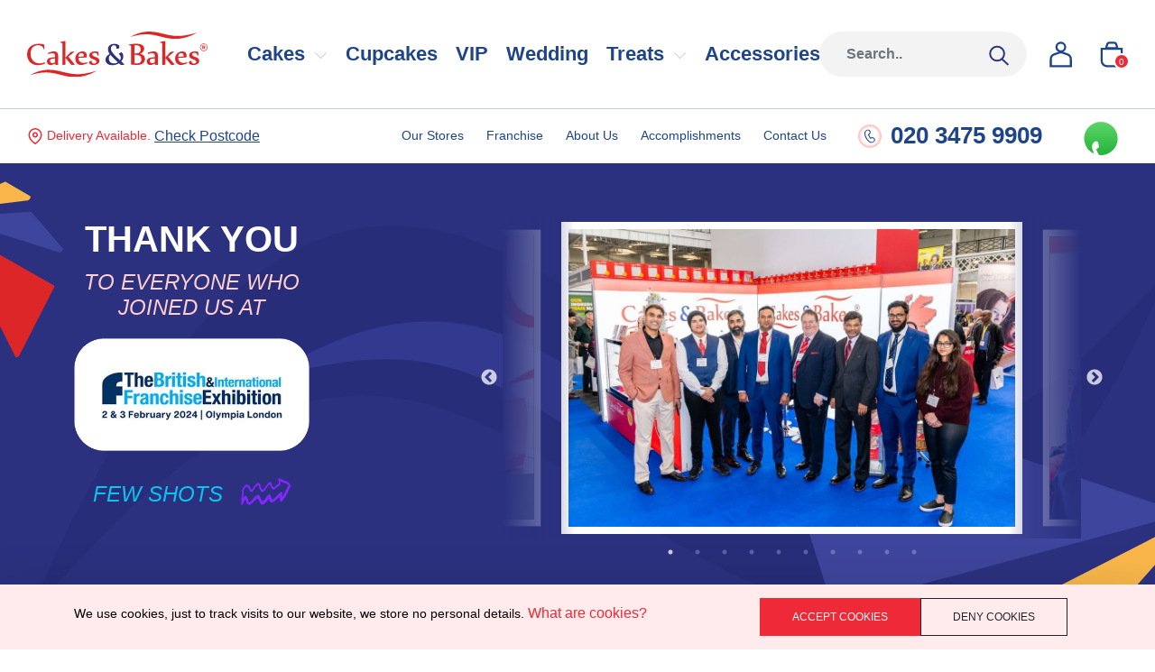

--- FILE ---
content_type: text/html; charset=UTF-8
request_url: https://www.cakesandbakes.co.uk/franchise
body_size: 76445
content:
<!-- Franchise -->

<!DOCTYPE html>
<html lang="en">
    <head>
        <meta charset="utf-8">
        <link rel="canonical" href="https://www.cakesandbakes.co.uk/franchise" />
        <meta name="viewport" content="width=device-width, initial-scale=1, shrink-to-fit=no">
        <meta name="csrf-token" content="GJIEjFkihFtOOmkhbP80MDQE5nKWMhH5KVDYy34C">
        <title>Partner with Excellence: Franchise Opportunity | Cakes &amp; Bakes®</title>
<meta name="description" content="Unlock Your Entrepreneurial Journey with Cakes &amp; Bakes® Franchise Opportunity. Join a Trusted Brand and Shape Your Success Today.">
<meta name="keywords" content="Egg Free Cakes, Eggless Cakes, Cake Box">

<meta name="robots" content="index, follow, max-snippet:-1, max-image-preview:large, max-video-preview:-1"/>        <meta http-equiv="X-UA-Compatible" content="IE=edge">
        <!-- Global site tag (gtag.js) - Google Ads: 664707644 -->
    	<script async src="https://www.googletagmanager.com/gtag/js?id=AW-664707644"></script>
    	<script>
    	  window.dataLayer = window.dataLayer || [];
    	  function gtag(){dataLayer.push(arguments);}
    	  gtag('js', new Date());
    	  gtag('config', 'AW-664707644');
    	</script>
    	
    	<!-- Global site tag (gtag.js) - Google Analytics -->
        <script async src="https://www.googletagmanager.com/gtag/js?id=UA-158040521-1"></script>
        <script>
          window.dataLayer = window.dataLayer || [];
          function gtag(){window.dataLayer.push(arguments);}
          gtag('js', new Date());
        
          gtag('config', 'UA-158040521-1');
        </script>
        
        <link rel="apple-touch-icon" sizes="180x180" href="https://www.cakesandbakes.co.uk/assets/fav/apple-touch-icon.png">
        <link rel="icon" type="image/png" sizes="32x32" href="https://www.cakesandbakes.co.uk/assets/fav/favicon-32x32.png">
        <link rel="icon" type="image/png" sizes="16x16" href="https://www.cakesandbakes.co.uk/assets/fav/favicon-16x16.png">
        <link rel="manifest" href="https://www.cakesandbakes.co.uk/assets/fav/site.webmanifest">
        <link rel="mask-icon" href="https://www.cakesandbakes.co.uk/assets/fav/safari-pinned-tab.svg" color="#9f1f26">
        <link rel="stylesheet" href="https://www.cakesandbakes.co.uk/assets/css/vip_new.css" />
        <meta name="msapplication-TileColor" content="#9f1f26">
        <meta name="theme-color" content="#ffffff">
        
        <!-- App css -->
        <link media="all" type="text/css" rel="stylesheet" id="bs-default-stylesheet" href="https://www.cakesandbakes.co.uk/assets/css/bootstrap-custom.css">
        <link media="all" type="text/css" rel="stylesheet" id="app-theme-stylesheet" href="https://www.cakesandbakes.co.uk/assets/css/app-styles.css">
        <link media="all" type="text/css" rel="stylesheet" id="app-megamenu-stylesheet" href="https://www.cakesandbakes.co.uk/assets/vendors/megadropdown/megamenu.css">
        
        
        
                
        <script src="https://www.cakesandbakes.co.uk/assets/js/modernizr.js"></script>
        <script src="https://www.google.com/recaptcha/api.js" async defer></script>
        
        <script>
        !function(f,b,e,v,n,t,s)
        
        {if(f.fbq)return;n=f.fbq=function(){n.callMethod?
        
        n.callMethod.apply(n,arguments):n.queue.push(arguments)};
        
        if(!f._fbq)f._fbq=n;n.push=n;n.loaded=!0;n.version='2.0';
        
        n.queue=[];t=b.createElement(e);t.async=!0;
        
        t.src=v;s=b.getElementsByTagName(e)[0];
        
        s.parentNode.insertBefore(t,s)}(window,document,'script',
        
        'https://connect.facebook.net/en_US/fbevents.js');
        
        fbq('init', '1596913710519640');
        
        /*fbq('track', 'AddPaymentInfo');
        fbq('track', 'AddToCart');
        fbq('track', 'AddToWishlist');
        fbq('track', 'CompleteRegistration');
        fbq('track', 'InitiateCheckout');
        fbq('track', 'Purchase', {value: 0.00, currency: 'GBP'});*/
        fbq('track', 'ViewContent');
        fbq('track', 'PageView');
        </script>
        
        <!-- End Facebook Pixel Code -->
        
        <!-- Heatmap  -->
        <script>
            (function(h,o,t,j,a,r){
                h.hj=h.hj||function(){(h.hj.q=h.hj.q||[]).push(arguments)};
                h._hjSettings={hjid:3763678,hjsv:6};
                a=o.getElementsByTagName('head')[0];
                r=o.createElement('script');r.async=1;
                r.src=t+h._hjSettings.hjid+j+h._hjSettings.hjsv;
                a.appendChild(r);
            })(window,document,'https://static.hotjar.com/c/hotjar-','.js?sv=');
        </script>
    
        <!-- Snap Pixel Code -->
        <script>
        (function(e,t,n){if(e.snaptr)return;var a=e.snaptr=function()
        {a.handleRequest?a.handleRequest.apply(a,arguments):a.queue.push(arguments)};
        a.queue=[];var s='script';r=t.createElement(s);r.async=!0;
        r.src=n;var u=t.getElementsByTagName(s)[0];
        u.parentNode.insertBefore(r,u);})(window,document,
        'https://sc-static.net/scevent.min.js');
        
        snaptr('init', 'baf5728f-0fa4-48c7-a19d-970ae5a28534', {
        'user_email': '__INSERT_USER_EMAIL__'
        });
        
        snaptr('track', 'PAGE_VIEW');
        
        </script>
        <!-- End Snap Pixel Code -->
        <script>
           // Define dataLayer and the gtag function.
           window.dataLayer = window.dataLayer || [];
           function gtag(){dataLayer.push(arguments);}
        
           // Default ad_storage to 'denied'.
           gtag('consent', 'default', {
             'ad_storage': 'denied'
           });
         </script>
        
         <!-- Google Tag Manager -->
         <script>(function(w,d,s,l,i){w[l]=w[l]||[];w[l].push({'gtm.start':
         new Date().getTime(),event:'gtm.js'});var f=d.getElementsByTagName(s)[0],
         j=d.createElement(s),dl=l!='dataLayer'?'&l='+l:'';j.async=true;j.src=
         'https://www.googletagmanager.com/gtm.js?id='+i+dl;f.parentNode.insertBefore(j,f);
         })(window,document,'script','dataLayer','GTM-MJDKS9J');</script>
         <!-- End Google Tag Manager -->
        
         <!-- Update this section based on your business requirements -->
         <script>
           function consentGranted() {
             gtag('consent', 'update', {
               'ad_storage': 'granted'
             });
           }
         </script>
        
                <meta name="google-site-verification" content="Dq3__QFPeZF7fD2kAefDGyZaukUzR2ZsGN2QYFiGOH8" />
        
        <!-- Organization Schema -->
        <script type="application/ld+json">
        {
        "@context": "https://schema.org",
        "@type": "Organization",
        "name": "Cakes & Bakes",
        "url": "https://www.cakesandbakes.co.uk",
        "logo": "https://www.cakesandbakes.co.uk/files/10000/logo.png",
        "sameAs": [
        "https://www.instagram.com/cakesandbakes_uk",
        "https://www.facebook.com/cakesandbakes"
        ],
        "contactPoint": {
        "@type": "ContactPoint",
        "telephone": "+44 203 475 9909",
        "contactType": "customer support",
        "areaServed": "GB"
        }
        }
        </script>

        <!-- LocalBusiness Schema -->
        <script type="application/ld+json">
        {
        "@context": "https://schema.org",
        "@type": "Bakery",
        "name": "Cakes & Bakes",
        "image": "https://www.cakesandbakes.co.uk/files/10000/logo.png",
        "url": "https://www.cakesandbakes.co.uk",
        "telephone": "+44 203 475 9909",
        "address": {
        "@type": "PostalAddress",
        "streetAddress": "34 Nobel Square, Burnt Mills Industrial Estate, Basildon, England",
        "addressLocality": "London",
        "postalCode": "SS13 1LT",
        "addressCountry": "GB"
        },
        "openingHours": "Mo-Su 09:00-20:00",
        "sameAs": [
        "https://www.instagram.com/cakesandbakes_uk",
        "https://www.facebook.com/cakesandbakes"
        ]
        }
        </script>

        <!-- Website Schema -->
        <script type="application/ld+json">
        {
        "@context": "https://schema.org",
        "@type": "WebSite",
        "name": "Cakes & Bakes",
        "url": "https://www.cakesandbakes.co.uk",
        "potentialAction": {
        "@type": "SearchAction",
        "target": "https://www.cakesandbakes.co.uk/?s={search_term_string}",
        "query-input": "required name=search_term_string"
        }
        }
        </script>

        <!-- Product Schema -->
        <script type="application/ld+json">
        {
        "@context": "https://schema.org",
        "@type": "Product",
        "name": "6-Inch Birthday Cake",
        "image": [
        "https://www.cakesandbakes.co.uk/files/10000/300x300/6-inch-cake.jpg"
        ],
        "description": "Delicious 6-inch birthday cake, freshly baked and available for delivery
        in London.",
        "sku": "6IBC001",
        "brand": {
        "@type": "Brand",
        "name": "Cakes & Bakes"
        },
        "offers": {
        "@type": "Offer",
        "url": "https://www.cakesandbakes.co.uk/6-inch-cakes",
        "priceCurrency": "GBP",
        "price": "25.00",
        "availability": "https://schema.org/InStock",
        "itemCondition": "https://schema.org/NewCondition"
        }
        }
        </script>

        <!-- Open Graph / Facebook -->
        <meta property="og:type" content="website" />
        <meta property="og:title" content="Cakes & Bakes | Fresh Eggless Cakes Online in
        London" />
        <meta property="og:description" content="Order delicious freshly baked cakes online
        from Cakes & Bakes. Eggless, personalised, and celebration cakes with same-day
        delivery in London." />
        <meta property="og:url" content="https://www.cakesandbakes.co.uk" />
        <meta property="og:image"
        content="https://www.cakesandbakes.co.uk/files/10000/og-homepage-image.jpg" />
        <meta property="og:site_name" content="Cakes & Bakes" />

        <!-- Twitter Card -->
        <meta name="twitter:card" content="summary_large_image" />
        <meta name="twitter:title" content="Cakes & Bakes | Fresh Eggless Cakes Online in
        London" />
        <meta name="twitter:description" content="Order delicious freshly baked cakes online
        from Cakes & Bakes. Eggless, personalised, and celebration cakes with same-day
        delivery in London." />
        <meta name="twitter:image"
        content="https://www.cakesandbakes.co.uk/files/10000/og-homepage-image.jpg" />
        <meta name="twitter:site" content="@cakesandbakes_uk" />
        <meta name="twitter:creator" content="@cakesandbakes_uk" />
        

    </head>
    <body>
        
        <noscript><img height="1" width="1" src="https://www.facebook.com/tr?id=1596913710519640&ev=PageView&noscript=1"></noscript>
        <!-- Google Tag Manager (noscript) -->
        <noscript><iframe src="https://www.googletagmanager.com/ns.html?id=GTM-MJDKS9J" height="0" width="0" style="display:none;visibility:hidden"></iframe></noscript>
        <!-- End Google Tag Manager (noscript) -->
        
        <script
  async
  data-environment="production"
  src="https://osm.klarnaservices.com/lib.js"
  data-client-id="fc09fee3-6ffe-5aae-9a22-b7d7aa241ef5"
></script>

        <header id="cnb-header" class="cb-main-header">
            
            <div class="master-head">
             
                                                    
                
                <div class="h_main" >
                    <div class="h__start">
                        <div class="show-md">
                            <a class="cb-nav-trigger" href="#cb-primary-nav"><span></span></a>
                        </div>
                        <div class="brand-logo">
                            <div class="logo__lg"><a href="/"><img src="https://www.cakesandbakes.co.uk/assets/images/cakesandbakes-logo.svg" alt="Cakes & Bakes" title="Cakes & Bakes"> </a></div>
                            <div class="logo__md"><a href="/"><img src="https://www.cakesandbakes.co.uk/assets/images/cakesandbakes-logo.svg" alt="Cakes & Bakes" title="Cakes & Bakes"> </a></div>
                        </div>
                    </div>
                    <div class="h__middle">
                        <nav class="cb-nav">
    <ul id="cb-primary-nav" class="cb-primary-nav is-fixed">
        <li class="has-children">
            <a href="#">Cakes</a>
            <ul class="cb-secondary-nav is-hidden">
                <li class="go-back"><a href="#0">Cakes</a></li>
				                <li class="has-children">
                
                <a>All Birthday Cakes</a>
                    <ul class="is-hidden">
                        <li class="go-back"><a href="#0">All Birthday Cakes</a></li>
                                                    <li class=""><a href="/birthday-cakes">Birthday Cakes</a></li>
                                                    <li class=""><a href="/personalised-birthday-cakes">Personalised Birthday Cakes</a></li>
                                                    <li class=""><a href="/kids-birthday-cakes">Kids Birthday Cakes</a></li>
                                                    <li class=""><a href="/birthday-cakes-for-women">Birthday Cakes for Women</a></li>
                                                    <li class=""><a href="/birthday-cakes-for-men">Birthday Cakes for Men</a></li>
                                                    <li class=""><a href="/girls-birthday-cakes">Girls Birthday Cakes</a></li>
                                                    <li class=""><a href="/boys-birthday-cakes">Boys Birthday Cakes</a></li>
                                                    <li class=""><a href="/1st-birthday-cakes">1st Birthday Cakes</a></li>
                                                    <li class=""><a href="/21st-birthday-cakes">21st Birthday Cakes</a></li>
                                                    <li class=""><a href="/30th-birthday-cakes">30th Birthday Cakes</a></li>
                                                    <li class=""><a href="/40th-birthday-cakes">40th Birthday Cakes</a></li>
                                                    <li class=""><a href="/50th-birthday-cakes">50th Birthday Cakes</a></li>
                                                    <li class=""><a href="/60th-birthday-cakes">60th Birthday Cakes</a></li>
                                            </ul>
                </li>
                                <li class="has-children">
                
                <a>Cakes by Type</a>
                    <ul class="is-hidden">
                        <li class="go-back"><a href="#0">Cakes by Type</a></li>
                                                    <li class=""><a href="/dubai-kunafa">Dubai Kunafa Collection</a></li>
                                                    <li class=""><a href="/little-luxury-cakes-london">Little Luxury Cakes</a></li>
                                                    <li class=""><a href="/6-inch-cakes">6 Inch Cakes</a></li>
                                                    <li class=""><a href="/classic-cakes">Classic Cakes</a></li>
                                                    <li class=""><a href="/tower-cakes">Tower Cakes</a></li>
                                                    <li class=""><a href="/square-cakes">Square Cakes</a></li>
                                                    <li class=""><a href="/fresh-fruit-cakes">Fruit Cakes</a></li>
                                                    <li class=""><a href="/photo-birthday-cakes">Photo Cakes</a></li>
                                                    <li class=""><a href="/rainbow-cakes">Rainbow Cakes</a></li>
                                                    <li class=""><a href="/flavoured-cakes">Flavoured Cakes</a></li>
                                                    <li class=""><a href="/novelty-cakes">Novelty Cakes (Pre Order Only)</a></li>
                                                    <li class=""><a href="/mirror-glazed-cakes">Mirror Glazed Cakes</a></li>
                                                    <li class=""><a href="/gluten-free-cakes">Gluten Free Cakes</a></li>
                                                    <li class=""><a href="/vegan-friendly">Vegan Cakes</a></li>
                                                    <li class=""><a href="/cheese-cakes">Cheese Cakes</a></li>
                                                    <li class=""><a href="/chocolate-cakes">Chocolate Cakes</a></li>
                                                    <li class=""><a href="/vanillla-cakes">Vanillla Cakes</a></li>
                                                    <li class=""><a href="/top-eggless-cakes">Top Eggless Cakes</a></li>
                                            </ul>
                </li>
                                <li class="has-children">
                
                <a>Cakes by Design</a>
                    <ul class="is-hidden">
                        <li class="go-back"><a href="#0">Cakes by Design</a></li>
                                                    <li class=""><a href="/number-birthday-cakes">Number Cakes</a></li>
                                                    <li class=""><a href="/heart-shape-cakes-online">Heart Cakes</a></li>
                                                    <li class=""><a href="/tier-cakes">Tier Cakes</a></li>
                                                    <li class=""><a href="/barbie-cakes">Barbie Cakes</a></li>
                                            </ul>
                </li>
                                <li class="has-children">
                
                <a>Cakes by Occasions</a>
                    <ul class="is-hidden">
                        <li class="go-back"><a href="#0">Cakes by Occasions</a></li>
                                                    <li class="vday"><a href="/Valentines-Day-Cakes">Valentine&#039;s Day Cakes</a></li>
                                                    <li class=""><a href="/anniversary-cakes">Anniversary Cakes</a></li>
                                                    <li class=""><a href="/babyshower-cakes">Baby Shower Cakes</a></li>
                                                    <li class=""><a href="/mendhi-cakes">Mehndi Cakes</a></li>
                                                    <li class=""><a href="/graduation-cakes">Graduation Cakes</a></li>
                                                    <li class=""><a href="/birthday-cakes">Birthday Cakes</a></li>
                                                    <li class=""><a href="/kids-birthday-cakes">Kids Birthday Cakes</a></li>
                                            </ul>
                </li>
                                <li class="has-children">
                
                <a>Same Day Delivery Cakes</a>
                    <ul class="is-hidden">
                        <li class="go-back"><a href="#0">Same Day Delivery Cakes</a></li>
                                                    <li class=""><a href="/same-day-delivery-cakes">Same Day Cakes</a></li>
                                            </ul>
                </li>
                                
            </ul>
        </li>
        <li><a href="/cup-cakes">Cupcakes</a></li>
        <li><a href="/vip">VIP</a></li>
        <li><a href="https://www.cakesandbakes.co.uk/wedding-cake-online">Wedding</a></li>
        <li class="has-children">
            <a href="#">Treats</a>
            <ul class="cb-secondary-nav cb-nav-featured-products is-hidden">
                <li class="go-back"><a href="#0">Treats</a></li>
                                <li class="has-children">
                
                <a >Treats</a>
                    <ul class="is-hidden">
                        <li class="go-back"><a href="#0">Treats</a></li>
                                                    <li><a href="/cake-slices">Cake Slices  </a></li>
                                                    <li><a href="/cup-cakes">Cupcakes  </a></li>
                                                    <li><a href="/brownies">Brownies  </a></li>
                                                    <li><a href="/cookies-biscuits">Cookies &amp; Biscuits  </a></li>
                                                    <li><a href="/hot-eats">Hot Eats  </a></li>
                                                    <li><a href="/cake-panna-cotta">Cake Panna Cotta  </a></li>
                                                    <li><a href="/Loaf-Cakes-new">Loaf Cakes  </a></li>
                                                    <li><a href="/Mini-Cheese-cakes">Mini Cheesecakes  </a></li>
                                                    <li><a href="https://www.cakesandbakes.co.uk/cheese-cakes">Cheesecakes  </a></li>
                                            </ul>
                </li>
                                <li class="featured-product featured-product-list">
                                                            <div class="product">
                        <figure class="pr__image_wrapper">
                            <a href="https://www.cakesandbakes.co.uk/valentines-day-cake-slices" class="pr__image__link">
                                                                <img src="https://www.cakesandbakes.co.uk/files/10000/300x300/valentines-day-cake-slices-1705686436.jpg" class="figure-img img-fluid rounded" title="" alt="">
                                                            </a>
                        </figure>

                        <div class="pr__content">
                            <a href="https://www.cakesandbakes.co.uk/valentines-day-cake-slices" class="pr__name" style="font-size:16px; font-weight:400;">Valentine's Day Cake Slices</a>
                            <div class="price-from">
                                <span class="me-3"><span class="me-3">From &pound;21.59</span><small class="was-price me-3"><del>&pound;23.99</del></small><span class="discount ml-2">10% off</span></span>
                            </div>
                        </div>
                    </div>
                                                            <div class="product">
                        <figure class="pr__image_wrapper">
                            <a href="https://www.cakesandbakes.co.uk/valentines-day-chocolate-cupcakes" class="pr__image__link">
                                                                <img src="https://www.cakesandbakes.co.uk/files/10000/300x300/valentines-day-chocolate-cupcakes-1705692271.jpg" class="figure-img img-fluid rounded" title="" alt="">
                                                            </a>
                        </figure>

                        <div class="pr__content">
                            <a href="https://www.cakesandbakes.co.uk/valentines-day-chocolate-cupcakes" class="pr__name" style="font-size:16px; font-weight:400;">Valentine's Day Chocolate Cupcakes</a>
                            <div class="price-from">
                                <span class="me-3"><span class="me-3">From &pound;13.49</span><small class="was-price me-3"><del>&pound;14.99</del></small><span class="discount ml-2">10% off</span></span>
                            </div>
                        </div>
                    </div>
                                                            <div class="product">
                        <figure class="pr__image_wrapper">
                            <a href="https://www.cakesandbakes.co.uk/salted-caramel-blondie" class="pr__image__link">
                                                                <img src="https://www.cakesandbakes.co.uk/files/10000/300x300/salted-caramel-blondie-1693567477.jpg" class="figure-img img-fluid rounded" title="Salted Caramel Blondie | Cakes &amp; Bakes | Cake Delivery" alt="Salted Caramel Blondie | Cakes &amp; Bakes | Cake Delivery">
                                                            </a>
                        </figure>

                        <div class="pr__content">
                            <a href="https://www.cakesandbakes.co.uk/salted-caramel-blondie" class="pr__name" style="font-size:16px; font-weight:400;">Salted Caramel Blondie</a>
                            <div class="price-from">
                                <span class="me-3"><span class="me-3">From &pound;14.99</span></span>
                            </div>
                        </div>
                    </div>
                                                            <div class="product">
                        <figure class="pr__image_wrapper">
                            <a href="https://www.cakesandbakes.co.uk/almond-biscuits" class="pr__image__link">
                                                                <img src="https://www.cakesandbakes.co.uk/files/10000/300x300/almond-biscuits-1693600010.jpg" class="figure-img img-fluid rounded" title="Almond Biscuits" alt="Almond Biscuits">
                                                            </a>
                        </figure>

                        <div class="pr__content">
                            <a href="https://www.cakesandbakes.co.uk/almond-biscuits" class="pr__name" style="font-size:16px; font-weight:400;">Almond Biscuits</a>
                            <div class="price-from">
                                <span class="me-3"><span class="me-3">From &pound;2.49</span></span>
                            </div>
                        </div>
                    </div>
                                                            <div class="product">
                        <figure class="pr__image_wrapper">
                            <a href="https://www.cakesandbakes.co.uk/chicken-pastry" class="pr__image__link">
                                                                <img src="https://www.cakesandbakes.co.uk/files/10000/300x300/chicken-pastry-1692191790.png" class="figure-img img-fluid rounded" title="Chicken Pastry" alt="Chicken Pastry">
                                                            </a>
                        </figure>

                        <div class="pr__content">
                            <a href="https://www.cakesandbakes.co.uk/chicken-pastry" class="pr__name" style="font-size:16px; font-weight:400;">Chicken Pastry</a>
                            <div class="price-from">
                                <span class="me-3"><span class="me-3">From &pound;37.49</span></span>
                            </div>
                        </div>
                    </div>
                                                            <div class="product">
                        <figure class="pr__image_wrapper">
                            <a href="https://www.cakesandbakes.co.uk/mango-cake-panna-cotta" class="pr__image__link">
                                                                <img src="https://www.cakesandbakes.co.uk/files/10000/300x300/mango-cake-panna-cotta-1693597505.jpg" class="figure-img img-fluid rounded" title="Mango Cake Panna Cotta" alt="Mango Cake Panna Cotta">
                                                            </a>
                        </figure>

                        <div class="pr__content">
                            <a href="https://www.cakesandbakes.co.uk/mango-cake-panna-cotta" class="pr__name" style="font-size:16px; font-weight:400;">Mango Cake Panna Cotta</a>
                            <div class="price-from">
                                <span class="me-3"><span class="me-3">From &pound;23.99</span></span>
                            </div>
                        </div>
                    </div>
                                                            <div class="product">
                        <figure class="pr__image_wrapper">
                            <a href="https://www.cakesandbakes.co.uk/marble-loaf-cake" class="pr__image__link">
                                                                <img src="https://www.cakesandbakes.co.uk/files/10000/300x300/marble-loaf-cake-1693749920.jpg" class="figure-img img-fluid rounded" title="Marble Loaf Cake" alt="Marble Loaf Cake">
                                                            </a>
                        </figure>

                        <div class="pr__content">
                            <a href="https://www.cakesandbakes.co.uk/marble-loaf-cake" class="pr__name" style="font-size:16px; font-weight:400;">Marble Loaf Cake</a>
                            <div class="price-from">
                                <span class="me-3"><span class="me-3">From &pound;29.99</span></span>
                            </div>
                        </div>
                    </div>
                                                            <div class="product">
                        <figure class="pr__image_wrapper">
                            <a href="https://www.cakesandbakes.co.uk/mini-strawberry-cheesecake" class="pr__image__link">
                                                                <img src="https://www.cakesandbakes.co.uk/files/10000/300x300/mini-strawberry-cheesecake-1705238402.jpg" class="figure-img img-fluid rounded" title="Mini Strawberry Cheesecake" alt="Mini Strawberry Cheesecake">
                                                            </a>
                        </figure>

                        <div class="pr__content">
                            <a href="https://www.cakesandbakes.co.uk/mini-strawberry-cheesecake" class="pr__name" style="font-size:16px; font-weight:400;">Mini Strawberry Cheesecake</a>
                            <div class="price-from">
                                <span class="me-3"><span class="me-3">From &pound;35.99</span></span>
                            </div>
                        </div>
                    </div>
                                    </li>
            </ul>
            
        </li>
        
        <li class="has-children">
            <a href="#">Accessories</a>
            <ul class="cb-secondary-nav is-hidden">
                <li class="go-back"><a href="#0">Accessories</a></li>
                                <li class="has-children">
                <a >Accessories</a>
                    <ul class="is-hidden">
                        <li class="go-back"><a href="#0">Accessories</a></li>
                                                    <li><a href="/cake-accessories#balloon_weights">Balloon Weights</a></li>
                                                    <li><a href="/cake-accessories#balloons">Balloon</a></li>
                                                    <li><a href="/cake-accessories#candles">Candles</a></li>
                                                    <li><a href="/cake-accessories#toppers">Toppers</a></li>
                                                    <li><a href="/cake-accessories">All</a></li>
                                            </ul>
                </li>
                            </ul>
        </li>
    </ul> <!-- primary-nav -->
</nav> <!-- cb-nav -->
<ul class="cb-header-buttons">
    <li><a class="cb-nav-trigger" href="#cb-primary-nav">Menu<span></span></a></li>
</ul>                         <!-- cb-header-buttons -->
                    </div>
                    <div class="h__end">
                        <ul class="list-unstyled  nav__icon m-0">
                            <li class="search-wrapper">
                                <div class="search">
    <form method="GET" action="https://www.cakesandbakes.co.uk/search" accept-charset="UTF-8" class="global-search">
        <input placeholder="Search.." autocomplete="off" class="form-control form-select-sm" aria-label="Height" name="query" type="text">
        <button type="submit" class="btn btn-link"><img src="https://www.cakesandbakes.co.uk/assets/images/cnb-icon-search.svg" alt="Search" title="Search"></button>
    </form>
</div>                            </li>
                            <li class="show-md">
                                <a href="#cb-search"  class="cb-search-trigger"><span></span></a>
                            </li>
                            <li class="dropdown">
                                <a class="nav-link ba fd-col myaccount-link" data-toggle="dropdown" href="#" role="button" aria-haspopup="false" aria-expanded="false"> 
                                    <span class="nav-icon"><img src="https://www.cakesandbakes.co.uk/assets/images/cnb-icon-user.svg" alt="User" title="User"></span>
                                </a>
                                <div class="dropdown-menu dropdown-menu-right">
                                                                        <a href="https://www.cakesandbakes.co.uk/login" class="dropdown-item">
                                        <i class="fe-user mr-1"></i>
                                        <span>Login</span>
                                    </a>
                                    <a href="https://www.cakesandbakes.co.uk/register" class="dropdown-item">
                                        <i class="fe-user mr-1"></i>
                                        <span>Register</span>
                                    </a>
                                                                    </div>
                            </li>
                                                        <li class="shopping-bag ">
                                <a href="/checkout" class="nav-link ba fd-col">
                                    <span class="nav-icon"><img src="https://www.cakesandbakes.co.uk/assets/images/cnb-icon-bag.svg" alt="Cart" title="Cart"></span>
                                </a>
                                <span class="cart-count added" id="idMiniCart">0</span>
                            </li>
                        </ul>
                    </div>
                </div>
                <div class="h_secondary">
                    <div class="delivery-check d-flex">
                        <div class="d-flex align-items-center"><span class="d-flex align-items-center text-primary me-1"><i class="icon me-1" data-feather="map-pin">&nbsp;</i> Delivery Available.</span> <a aria-controls="postcodeCheck" aria-expanded="false" class="link" data-bs-toggle="collapse" href="#postcodeCheck" role="button"> Check Postcode</a></div>                    </div>
                    <div class="secondary-nav-wrapper">
                    <nav class="nav secondary-nav"><a href="/our-stores">Our Stores</a> <a href="/franchise">Franchise</a> <a href="/aboutus">About Us</a> <a href="/accomplishments">Accomplishments</a> <a href="/contact">Contact Us</a></nav>

<div class="primary-contact"><a class="contact-number" href="tel:+442034759909"><img alt="Phone" class="icon-phone" src="https://www.cakesandbakes.co.uk/assets/images/icon-phone.svg" title="Phone" /><span class="contact-number-text"> 020 3475 9909</span></a></div>

<div class="whatsapp"><a data-toggle="Chat with us" href="https://wa.me/+447915759909?text=" target="_blank" title="Chat with us"><img alt="Whatsapp" src="https://www.cakesandbakes.co.uk/assets/images/ani-whatsapp.gif" title="Whatsapp" /> </a></div>                    </div>
                </div>
            </div>
        </header>

        <div class="collapse" id="postcodeCheck">
            <div class="bg-secondary py-3 px-2">
                <div class="container-fluid">
                <div class="row justify-content-center">
                    <div class="col-md-3">
                        <div class="postcode-search">
                            <div class="input-group">
                                <input type="text" placeholder="i.e IG88HD" class="form-control" name="check_postcode" id="check_postcode"> 
                                <a href="javascript:;" id="button_check_postcode" class="btn btn-primary"><div class="d-flex">
                                            <span>Check</span>
                                            <span class="ms-2 loadIcon"></span>
                                          </div></a>
                            </div>
                        </div>
                    </div>
                </div>
            </div>
            </div>
        </div>
        <div class="cb-overlay"></div>
        <div id="cb-search" class="cb-search">
            <form method="GET" action="https://www.cakesandbakes.co.uk/search" accept-charset="UTF-8" class="">
                <input placeholder="Search.." id="input_search_text" autocomplete="off" class="" name="query" type="text">
            </form>
        </div>
        <div class="hamburger-menu">
            <div class="offcanvas-menu">
                <span class="menu-close"><i data-feather="x"></i></span>
                <div class="hamburger-menu-container">
                    <div class="hm-block">
                        <div class="hm-main">
                            <div class="main-nav">
                                <div class="row">
                                    <div class="col">
                                        <div class="mb-4">
                                            <div class="logo__md"><a href="/"><img src="https://www.cakesandbakes.co.uk/assets/images/cakesandbakes-logo.svg" alt="Cakes & Bakes" title="Cakes & Bakes" width="140"> </a></div>
                                        </div>
                                    </div>
                                </div>
                                <div class="row">
                                    <div class="col-lg-2 col-sm-12">
                                        <div class="search">
                                            <form class="row g-2 d-lg-flex align-items-center pb-0">
                                                <div class="col-12">
                                                    <div class="row g-2">
                                                        <div class="col-12">
                                                            <input type="text" class="form-control" placeholder="Search Products">
                                                        </div>
                                                        <div class="col-12">
                                                            <button type="submit" class="btn btn-primary btn-sm btn-block w-100"><i data-feather="search"></i> Search </button>
                                                        </div>
                                                    </div>
                                                </div>
                                            </form>
                                        </div>
                                    </div>
                                    <div class="col-lg-3 col-sm-6 offset-lg-1">
                                        <nav class="nav flex-column">
                                            <a class="nav-link" href="#">Cakes</a>
                                            <a class="nav-link" href="#">Cupcakes</a>
                                            <a class="nav-link" href="#">Wedding</a>
                                            <a class="nav-link" href="#">Treats</a>
                                        </nav>
                                        <hr>
                                        <nav class="nav flex-column">
                                            <a class="nav-link" href="https://www.cakesandbakes.co.uk/our-stores">Our Stores</a>
                                            <a class="nav-link" href="https://www.cakesandbakes.co.uk/franchise">Franchise</a>
                                            <a class="nav-link" href="https://www.cakesandbakes.co.uk/aboutus">About Us</a>
                                            <a class="nav-link" href="https://www.cakesandbakes.co.uk/contact">Contact Us</a>
                                        </nav>
                                        <hr>
                                        <nav class="nav flex-column">
                                            <a class="nav-link" href="#">Check Delivery Postcode</a>
                                            <a class="nav-link" href="https://www.cakesandbakes.co.uk/delivery">Delivery Info</a>
                                            <a class="nav-link" href="https://www.cakesandbakes.co.uk/returns-refund-cancellation-policy">Returns & Cancellations</a>
                                            <a class="nav-link" href="https://www.cakesandbakes.co.uk/account">My Account</a>
                                        </nav>
                                    </div>
                                </div>
                            </div>
                        </div>
                        <div class="hm-footer">
                            <nav class="secondary-nav">
                                <a href="/">Home</a>
                                <a href="/aboutus">About Sabco</a>
                                <a href="/contact">Contact Us</a>
                                <a href="/privacy-policy">Privacy Policy</a>
                                <a href="/terms-conditions">Terms & Conditions</a>                                    
                            </nav>
                        </div>
                    </div>
                </div>
            </div>
            <div class="offcanvas-overly"></div>
        </div>
                <main  >
                         <!-- Franchise -->
  <div class="franchises">
<section class="london-expo">
<div class="london-expo-content">
<div class="container">
<div class="row justify-content-between">
<div class="col-lg-3">
<div class="expo-info">
<h2>Thank you</h2>

<h4>to everyone who joined us at</h4>

<div class="organiser-logo"><img src="/assets/images/british-international-franchise-exhibition-logo.png" alt="British International Franchise Exhibition Logo" /></div>

<div class="indicator"><span class="text">Few Shots</span> <img class="icon" src="/assets/images/fancy-arrow.svg" alt="Fancy Arrow Image" /></div>
</div>
</div>

<div class="col-lg-7">
<div class="expo-photos">
<div class="expo-photos-slides">
<div class="slick-slide"><img src="/assets/images/expo-photos-1.jpg" alt="The British & International Franchise Exhibition Photos" /></div>

<div class="slick-slide"><img src="/assets/images/expo-photos-2.jpg" alt="The British & International Franchise Exhibition Photos 2" /></div>

<div class="slick-slide"><img src="/assets/images/expo-photos-3.jpg" alt="The British & International Franchise Exhibition Photos 3" /></div>

<div class="slick-slide"><img src="/assets/images/expo-photos-4.jpg" alt="The British & International Franchise Exhibition Photos 4" /></div>

<div class="slick-slide"><img src="/assets/images/expo-photos-5.jpg" alt="The British & International Franchise Exhibition Photos 5" /></div>

<div class="slick-slide"><img src="/assets/images/expo-photos-6.jpg" alt="The British & International Franchise Exhibition Photos 6" /></div>

<div class="slick-slide"><img src="/assets/images/expo-photos-7.jpg" alt="The British & International Franchise Exhibition Photos 7" /></div>

<div class="slick-slide"><img src="/assets/images/expo-photos-8.jpg" alt="People visiting the Cakes and Bakes stall in Exhibition" /></div>

<div class="slick-slide"><img src="/assets/images/expo-photos-9.jpg" alt="Cakes and Bakes Cake Different locations of frnachise" /></div>

<div class="slick-slide"><img src="/assets/images/expo-photos-10.jpg" alt="Cakes and Bakes Boxes on the table" /></div>
</div>
</div>
</div>
</div>
</div>
</div>
</section>

<section class="page-banner">
<div class="banner-content">
<h5 class="join-text">Join now</h5>

<h1 class="brand-text">Cakes &amp; Bakes</h1>

<h5 class="fw-light">We are One of the UK&rsquo;s Fastest Growing Cake Brands!</h5>
</div>
</section>

<section class="page-nav">
<div class="container">
<div class="nav-wrapper">
<div class="brand-logo"><a href="#"><img alt="Cakes &amp; Bakes" src="/assets/images/cakesandbakes-logo.svg" title="Cakes &amp; Bakes" /></a></div>

<ul class="nav nav-border">
	<li class="nav-item"><a class="nav-link" href="#WhyCakesandBakes">Why Cakes &amp; Bakes</a></li>
	<li class="nav-item"><a class="nav-link" href="#WhyFranchise">Why Franchise</a></li>
	<li class="nav-item"><a class="nav-link" href="#OurFranchise">Our Franchise</a></li>
	<li class="nav-item"><a class="nav-link" href="#Opportunity">The Opportunity</a></li>
	<li class="nav-item"><a class="nav-link" href="#Faqs">FAQ&#39;s</a></li>
</ul>

<div class="mt-lg-2"><a class="btn btn-primary btn-rounded" href="#Enquiry">Apply Now</a></div>
</div>
</div>
</section>

<section class="why-us" id="CakesandBakes">
<div class="container">
<div class="row justify-content-between g-5">
<div class="col-md-12 col-lg-7">
<h2 class="section-title">Why Cakes &amp; Bakes</h2>

<h3 class="fw-light">We are One of the UK&rsquo;s Fastest Growing Cake Brands!</h3>

<div class="mt-4"><iframe allowfullscreen="" frameborder="0" height="400" ng-show="showvideo" src="https://youtube.com/embed/kzaoSMlUObs?si=xj0oL9CHFLLtMDl0?controls=0&amp;autoplay=1&amp;rel=0&amp;loop=1&amp;mute=1" title="Cakes &amp; Bakes at The British &amp; International Franchise Exhibition | Olympia London Feb 2024
" width="100%"></iframe></div>

<div class="mt-4">
<p>At Cakes &amp; Bakes&reg; we pride ourselves on creating high quality, great tasting cakes and savoury products that meet our customers&rsquo; demand for celebration cakes and sweet treats.</p>

<p>Our cakes are baked to our own recipe to create that unique taste our customers have come to recognise as the Cakes &amp; Bakes&reg; experience. That, coupled with our exceptional level of customer service and dedication to strict operational standards, is why we stand out from our competitors. Everything we do is geared toward making it easy for all our franchisees to replicate the same standards wherever they are.</p>

<p>With our brand positioned at its most opportune period for growth, this is an exciting time to join us. We offer massive opportunity for growth as we continue to develop our brand as a leading provider of celebration cakes for all occasions in the UK.</p>
</div>
</div>

<div class="col-md-12 col-lg-4">
<div class="highlights">
<div class="cnb-stamp"><img src="assets/images/cnb-stamp.png" alt="Cakes and Bakes Stamp" /></div>

<div class="card">
<div class="icon"><img src="assets/images/icon-franchises-store.jpg" /></div>

<div class="content">
<h4><span class="highlight-text">20+ Stores</span> in UK</h4>
</div>
</div>

<div class="card">
<div class="icon"><img src="assets/images/icon-franchises-cake.jpg" /></div>

<div class="content">
<h4><span class="highlight-text">100+ Items</span> Available</h4>
</div>
</div>

<div class="card">
<div class="icon"><img src="assets/images/icon-franchises-delivery.jpg" /></div>

<div class="content">
<h4><span class="highlight-text">Same Day</span> Delivery</h4>
</div>
</div>
</div>
</div>
</div>
</div>
</section>

<section class="why-franchise" id="WhyFranchise">
<div class="container">
<h2>Why Franchise?</h2>

<p class="lead">Franchising is a fantastic way to boost your income whilst being your own boss. With Cakes &amp; Bakes&reg; you can be sure that we will be with you every step of the way helping you to build a profitable business alongside our already established and successful brand.</p>

<div class="cards">
<div class="row g-4">
<div class="col-md-6 col-lg-3">
<div class="card">
<h4 class="heading">Lack of Time?</h4>

<p>Few opportunities offer the flexibility of running your own business. The Cakes &amp; Bakes franchise allows you to set your own hours and work around family commitments. Build the life you deserve!</p>
</div>
</div>

<div class="col-md-6 col-lg-3">
<div class="card">
<h4 class="heading">Lack of Money?</h4>

<p>We have built some excellent relationships with the major lenders who will support potential franchisees with their initial franchise fee, subject to their normal lending criteria. We are more than happy to put you in touch with our contacts at the banks, who can answer any of your questions.</p>
</div>
</div>

<div class="col-md-6 col-lg-3">
<div class="card">
<h4 class="heading">Do I Need Experience?</h4>

<p>Initial training is comprehensive and time will be spent ensuring that you will be able to manage your own Cakes &amp; Bakes&reg; business.</p>
</div>
</div>

<div class="col-md-6 col-lg-3">
<div class="card">
<h4 class="heading">How do I Make Money?</h4>

<p>You will be given the tools to operate your business from the outset, which means you have the freedom to reach your potential when you start your business.</p>
</div>
</div>
</div>
</div>
</div>
</section>

<section class="franchise-categories" id="OurFranchise">
<div class="container">
<h2 class="section-title">Our Franchises</h2>

<ul class="categories-list"><!--<li>
	<div class="image"><img src="assets/images/cnb-franchise-extra.png" /></div>

	<div class="content">
	<h4 class="category-title">Cakes & Bakes® Extra</h4>

	<div class="my-3">
	<p>Own your own Cakes & Bakes® café – with friendly faces serving our delicious cakes. This model is perfect for high streets, small towns and town squares.</p>
	</div>

	<h6 class="text-primary mb-1">Perfect for:</h6>

	<p class="m-0">High streets, small towns and town squares.</p>
	</div>
	</li> -->
	<li>
	<div class="image"><img src="assets/images/cnb-franchise-standard.png" alt="Decorated Cupcakes on Plate" /></div>

	<div class="content">
	<h4 class="category-title">Cakes &amp; Bakes&reg; Standard</h4>

	<div class="my-3">
	<p>This franchise model allows you to take orders for decorative cakes in your local area. We will supply the baked sponges and all of the ingredients so you will be able to decorate your customer&rsquo;s cakes to perfection, whatever the occasion!</p>
	</div>

	<h6 class="text-primary mb-1">Perfect for:</h6>

	<p class="m-0">High streets, small towns and town squares.</p>
	</div>
	</li>
	<li>
	<div class="image"><img src="assets/images/cnb-franchise-kisoko.png" alt="Front Image of Cakes and Bakes Franchise Store in Kisoko" /></div>

	<div class="content">
	<h4 class="category-title">Cakes &amp; Bakes&reg; Kiosk</h4>

	<div class="my-3">
	<p>Cake connoisseurs can grab a gift or bite to eat on the-go. Our Cakes &amp; Bakes&reg; kiosk is perfect for shopping centres, food halls. A Cakes &amp; Bakes&reg; Kiosk is only available with Standard franchise.</p>
	</div>

	<h6 class="text-primary mb-1">Perfect for:</h6>

	<p class="m-0">High footfall areas such as shopping centres and food halls.</p>
	</div>
	</li>
</ul>
</div>
</section>

<section class="opportunity" id="Opportunity">
<div class="container">
<div class="text-center">
<h2 class="section-title">The Opportunity</h2>

<p class="lead">With a Cakes &amp; Bakes&reg; franchise you will be able to benefit from our marketing activities and receive training, advice and support to manage and run your own high street Cakes &amp; Bakes&reg; shop. Build and grow a profitable business without having to start from scratch or go it alone. Much of the legwork has already been done for you plus you&rsquo;ll be given plenty of support to get you up and running as soon as possible.</p>
</div>

<div class="cards">
<div class="row g-4">
<div class="col-md-6 col-lg-3">
<div class="card">
<h4 class="heading">Your Role</h4>

<p>You have the opportunity to own your own Cakes &amp; Bakes&reg; business in your chosen territory. You will be providing our delicious and freshly made cakes to your customers. We will supply baked sponges and all ingredients; your role will involve decorating and finishing your customer&rsquo;s cakes.</p>
</div>
</div>

<div class="col-md-6 col-lg-3">
<div class="card">
<h4 class="heading">Our Role</h4>

<p>We will provide you with all of the necessary tools to help you launch your Cakes &amp; Bakes&reg; business with confidence. This will include materials, equipment, help with fittingout your premises and much more!</p>
</div>
</div>

<div class="col-md-6 col-lg-3">
<div class="card">
<h4 class="heading">Training &amp; Support</h4>

<p>Comprehensive training will be provided at the start of your franchise journey to help get you up to speed with how we operate as well as our systems, policies and procedures. You will also receive continued support from our head office team throughout the life of your Cakes &amp; Bakes&reg; franchise.</p>
</div>
</div>

<div class="col-md-6 col-lg-3">
<div class="card">
<h4 class="heading">Marketing</h4>

<p>Marketing materials will be provided including support with marketing, social media and with your initial launch to spread the word about your new Cakes &amp; Bakes&reg; business.</p>
</div>
</div>
</div>
</div>

<div class="mt-5">
<div class="row justify-content-center align-items-center g-4">
<div class="col-lg-6">
<h2>Your Franchise Benefits</h2>

<p class="mt-4 lead">The rights to own and operate a Cakes &amp; Bakes&reg; franchise, to use the trademarks and trade name, in a defined territory, for a period of 5 years or 10 years for a Regional Development Franchise.</p>
</div>

<div class="col-lg-5">
<ul class="list list-dashed">
	<li>Full initial training</li>
	<li>On-territory training</li>
	<li>Franchise operations manual</li>
	<li>Launch marketing and PR package</li>
	<li>Fully equipped retail shop fit (turnkey)</li>
	<li>Initial cake stock</li>
	<li>External bespoke Cakes &amp; Bakes&reg; signage</li>
</ul>
</div>
</div>
</div>
</div>
</section>

<section class="faqs" id="Faqs">
<div class="container">
<div class="row justify-content-between">
<div class="col-lg-8">
<h2 class="section-title">Faq&#39;s</h2>

<div class="faqs-list">
<div class="accordion" id="accordionExample">
<div class="accordion-item">
<h2 class="accordion-header" id="headingOne"><button aria-controls="collapseOne" aria-expanded="true" class="accordion-button" data-bs-target="#collapseOne" data-bs-toggle="collapse" type="button">How quickly can I get started with my Cakes &amp; Bakes&reg; franchise?</button></h2>

<div aria-labelledby="headingOne" class="accordion-collapse collapse show" data-bs-parent="#accordionExample" id="collapseOne">
<div class="accordion-body">
<p>Every franchise launch is unique and individual, we will work with you to get you up and running as quickly as possible. All our initial training is done on a one-to-one basis and this enables you to get your Cakes &amp; Bakes&reg; business off the ground.</p>
</div>
</div>
</div>

<div class="accordion-item">
<h2 class="accordion-header" id="headingTwo"><button aria-controls="collapseTwo" aria-expanded="false" class="accordion-button collapsed" data-bs-target="#collapseTwo" data-bs-toggle="collapse" type="button">How much can I earn in my Cakes &amp; Bakes&reg; franchise?</button></h2>

<div aria-labelledby="headingTwo" class="accordion-collapse collapse" data-bs-parent="#accordionExample" id="collapseTwo">
<div class="accordion-body">
<p>As soon as we have met you will be provided with a confidential Franchise Information Memorandum amongst many other important pieces of information. The FIM comprises of a detailed three-year franchise business plan that provides full revenue, expenditure and profit and loss information.</p>
</div>
</div>
</div>

<div class="accordion-item">
<h2 class="accordion-header" id="headingThree"><button aria-controls="collapseThree" aria-expanded="false" class="accordion-button collapsed" data-bs-target="#collapseThree" data-bs-toggle="collapse" type="button">Can I take trade and professional references on the company?</button></h2>

<div aria-labelledby="headingThree" class="accordion-collapse collapse" data-bs-parent="#accordionExample" id="collapseThree">
<div class="accordion-body">
<p>Of course! We would expect nothing less. The FIM provided at our first face-to-face meeting contains much of our reference material, but we are happy to provide further information that you require in order that you can make an informed decision.</p>
</div>
</div>
</div>

<div class="accordion-item">
<h2 class="accordion-header" id="headingFour"><button aria-controls="collapseFour" aria-expanded="false" class="accordion-button collapsed" data-bs-target="#collapseFour" data-bs-toggle="collapse" type="button">Can I resell in the future?</button></h2>

<div aria-labelledby="headingFour" class="accordion-collapse collapse" data-bs-parent="#accordionExample" id="collapseFour">
<div class="accordion-body">
<p>Yes, you can (on the terms set out in our Franchise Agreement including our approval of the purchaser as a new franchisee). This is generally why most of us start a business in the first place. Should you decide at some point to retire or move on, our franchise agreement is for five years; you therefore have an asset that is resaleable at a premium price.</p>
</div>
</div>
</div>

<div class="accordion-item">
<h2 class="accordion-header" id="headingFive"><button aria-controls="collapseFive" aria-expanded="false" class="accordion-button collapsed" data-bs-target="#collapseFive" data-bs-toggle="collapse" type="button">How can I finance my franchise?</button></h2>

<div aria-labelledby="headingFive" class="accordion-collapse collapse" data-bs-parent="#accordionExample" id="collapseFive">
<div class="accordion-body">
<p>We have built some excellent relationships with the major lenders who will support potential franchisees with their initial franchise fee, subject to their normal lending criteria. We are more than happy to put you in touch with our contacts at the banks who will be happy to answer any of your questions. Of particular importance to those establishing a Cakes &amp; Bakes franchise, we have a loan facility in place with The Start Up Loans Company. This is a UK government lending initiative where new start franchises can borrow unsecured and at a low rate of interest up to &pound;25,000 for the purchase and establishment of the business. Additional funding is available as required.</p>
</div>
</div>
</div>
</div>
</div>
</div>

<div class="col-lg-3"><img class="product-shots" src="assets/images/cnb-product-shots.png" alt="Cakes and Bakes Product Collage" /></div>
</div>
</div>
</section>

<section class="enquiry" id="Enquiry">
<div class="container">
<div class="text-center">
<div class="row justify-content-center g-4">
<div class="col-lg-8">
<h2>Contact Us Today For Franchise Related Enquiries</h2>
</div>

<div class="col-lg-8">
<h5>Our Dedicated Business Support Team.</h5>

<form accept-charset="UTF-8" class="enquiry-form mt-4 mb-50" id="franchiseContactForm" method="POST" name="franchiseContactForm" novalidate="novalidate">
<div class="row">
<div class="col-md-6">
<div class="form-group"><input autocomplete="off" class="form-control" name="name" placeholder="Your Name *" type="text" />
<p class="help-block text-danger">&nbsp;</p>
</div>

<div class="form-group"><input autocomplete="off" class="form-control" name="email" placeholder="Your Email *" type="email" />
<p class="help-block text-danger">&nbsp;</p>
</div>

<div class="form-group"><input autocomplete="off" class="form-control" name="contact_number" placeholder="Your Contact Number *" type="number" />
<p class="help-block text-danger">&nbsp;</p>
</div>
</div>

<div class="col-md-6">
<div class="form-group"><textarea autocomplete="off" class="form-control" cols="50" name="message" placeholder="Message" rows="3"></textarea>

<p class="help-block text-danger">&nbsp;</p>
</div>

<div class="col-md-6">
<div class="form-group">
<div class="g-recaptcha" data-sitekey="6LetoPYUAAAAALaIEARqG1CCbU40C-bamYMvHOP8">&nbsp;</div>
</div>
</div>

<div class="mt-3"><button class="btn btn-secondary w-100" type="submit">Send Now</button></div>
</div>
</div>
</form>
</div>
</div>

<div class="text-start mt-5">
<div class="row justify-content-center g-4">
<div class="col-md-12 col-lg-5">
<div class="enquiry-alt">
<div class="me-3"><img src="assets/images/icon-email2-light.png" /></div>

<div>Write us to <a class="d-block" href="mailto:franchise@cakesandbakes.co.uk">franchise@cakesandbakes.co.uk</a></div>
</div>
</div>

<div class="col-md-12 col-lg-6">
<div class="franchise-prospectus">
<div class="d-flex align-items-center me-3"><img src="assets/images/icon-file-download-light.png" />
<div class="mx-3">Download Our Franchise<br />
Prospectus Today.</div>
</div>
<a class="btn btn-light btn-lg" download="" href="/files/Cakes_and_Bakes_Prospectus_Latest_2023.pdf" target="">Download</a></div>
</div>
</div>
</div>
</div>
</div>
</section>
</div>
<!-- end Page -->
<style type="text/css">.enquiry-form .error{
color:rgba(255,255,255,0.8);
}
</style>



            
                                     
                        
                                </main><!-- end Page -->

        <div class="modal fade" id="ajaxModal" tabindex="-1" role="dialog" aria-hidden="true">
            <div class="modal-dialog" role="document">
                <div class="modal-content" id="modalContent">

                </div>
            </div>
        </div>
        <div class="modal fade" id="ajax-modal" tabindex="-1" role="dialog" aria-hidden="true"></div>

        <div id="ajax-modal-medium" class="modal fade" tabindex="-1" role="dialog" aria-hidden="true"></div>

        <div id="ajax-modal-large" class="modal fade" tabindex="-1" role="dialog" style="width:auto" aria-hidden="true"></div>
        
        
        <!-- Cake message notificatin modal -->
        <div class="modal fade" id="ajaxModal11" tabindex="-1" role="dialog" data-bs-backdrop="static" aria-hidden="true">
            <div class="modal-dialog modal-dialog-centered" role="document">
                <div class="modal-content" id="modalContent11">
                    <div class="modal-body py-5">
                        <h3 class="text-center">Do you wish to continue without a message on the cake?</h3>
                        
                        <div class="mt-4">
                            <div class="d-flex justify-content-center gap-2">
                                <button type="button" data-dismiss="modal" onclick="$('#ajaxModal11').modal('hide');$('#cakeMessage').focus();" class="btn  btn-secondary">Add Message</button>
                        <button type="submit"  class="btn btn-danger"  id="messageConfirmButton">Yes</button>
                            </div>
                            
                        </div>
                    </div> 
                </div>
            </div>
        </div>
        
        <!-- Image upload modal -->
        <div class="modal fade" id="ajaxUploadModal" data-bs-backdrop="static" tabindex="-1" role="dialog" aria-hidden="true">
            <div class="modal-dialog modal-dialog-centered" role="document">
                <div class="modal-content">
                    
                    <div class="modal-body p-3 p-md-5">
                        <h3>Image upload Notification</h3>
                        <small>You did not upload any image. What do you want to do ?</small>
                        
                        <div class="mt-4">
                            <div class="d-grid gap-2">
                                <button type="button" data-dismiss="modal" onclick="$('#ajaxUploadModal').modal('hide');$('#imgInput').click();" class="btn  btn-primary">Upload Image</button>
                                <button type="submit" class="btn btn-outline-secondary" id="imageUploadConfirmButton">Proceed Without Image</button>
                            </div>
                            
                        </div>
                    </div>
                                
                </div>
            </div>
        </div>
                <footer class="footer">
            <section class="site-nav">
                <div class="container">
                    <div class="row justify-content-between">
                        <div class="col-md-12">
                            <div class="row g-4">
                                <div class="col-lg-3 col-md-12">
    <div class="subscribe-newsletter">
    <h5  class="nav-heading">Keep Up To Date</h5>
    <p class="newsletter-text">Don’t miss out! Sign up now to get exclusive deals, new cake launches, and more.</p>
    <form method="POST" action="https://www.cakesandbakes.co.uk/newsletters" accept-charset="UTF-8" name="newsletter" id="newsletterFormBlock" class="mb-2"><input name="_token" type="hidden" value="GJIEjFkihFtOOmkhbP80MDQE5nKWMhH5KVDYy34C">
        <div class="row row-cols-1 g-1">
            <div class="col">
                <div class="subscribe-form">
                    <div class="input-group">
                        <input class="form-control" placeholder="Enter your E-mail" autocomplete="off" name="email" type="email">
                        <button type="submit" class="btn btn-secondary p-2"><i data-feather="arrow-right"></i></button>
                    </div>
                    <span id="error_email" class="error"></span>
                    <div class="form-check mt-3">
                        <input class="form-check-input me-1" id="agree" name="agree" type="checkbox" value="1">
                        <label class="form-check-label" for="agree">
                        I have read and agree to the <a href="https://www.cakesandbakes.co.uk/terms-conditions" target="_blank" class="link link-primary">Terms &amp; Conditions</a>
                      </label>
                    </div>
                    <span id="error_agree" class="error"></span>
                </div>
            </div>
        </div>
    </form>
    </div>
</div>                                <div class="col-lg-7 col-md-10">
                                    <div class="row g-4 justify-content-evenly">
                                        <div class="col-lg-3 col-md-4">
<h5 class="nav-heading">Help &amp; Info</h5>

<nav class="nav flex-column"><a class="nav-link" href="/contact">Contact Us</a><a class="nav-link" href="/delivery">Delivery Info</a> <a class="nav-link" href="/vip">Join VIP Club</a> <a class="nav-link" href="/loyalty-card">Loyalty Card</a> <a class="nav-link" href="/returns-refund-cancellation-policy">Returns &amp; Cancellations</a> <a class="nav-link" href="/our-ingredients">Ingredients &amp; Allergens</a><a class="nav-link" href="/faqs">FAQ&#39;s</a></nav>
</div>                                        <div class="col-lg-auto col-md-3">
<h5 class="nav-heading">About Us</h5>

<nav class="nav flex-column"><a class="nav-link" href="/aboutus">Our Story</a><a class="nav-link" href="/our-stores">Our Stores</a><a class="nav-link" href="/franchise">Franchise</a><a class="nav-link" href="/accomplishments">Accomplishments</a> <a class="nav-link" href="/careers">Careers</a> <a class="nav-link" href="/blog">Blogs</a></nav>
</div>                                        <div class="col-lg-auto col-md-5">
<h5 class="nav-heading">Reach Us</h5>

<div class="d-flex"><a href="tel:02034759909">020 3475 9909</a> <span class="mx-2 hide-sm">/</span> <a href="tel:07915759909">079 1575 9909</a></div>
<p class="fw-bold mb-0" style="color: #1E4489;">Mon to Sat: 10.00am - 07.30pm</p>
<p class="text-muted mb-0">Outside these  hours please expect delays<br> until the start of the next working day.</p>

<div class="mt-2"><a href="mailto:hello@cakesandbakes.co.uk">hello@cakesandbakes.co.uk</a></div>

<nav class="nav nav-social"><a class="nav-link" href="https://www.facebook.com/cakesandbakes.co.uk" target="_blank"><img alt="Facebook" src="/assets/images/icon-fb.svg" title="Facebook" /> </a> <a class="nav-link" href="https://www.instagram.com/cakesandbakes_uk" target="_blank"><img alt="Instagram" src="/assets/images/icon-instagram.svg" title="Instagram" /></a> <a class="nav-link" href="https://twitter.com/cakeandbakesuk" target="_blank"><img alt="Twitter" src="/assets/images/icon-twitter.svg" title="Twitter" /></a> <a class="nav-link" href="https://www.pinterest.co.uk/CakesandbakesLondon/?autologin=true" target="_blank"><img alt="Pinterest" src="/assets/images/icon-pinterest.svg" title="Pinterest" /></a> <a class="nav-link" href="https://wa.me/+447915759909?text=" target="_blank"><img alt="Whatsapp" src="/assets/images/icon-whatsapp.svg" title="Whatsapp" /></a></nav>
</div>                                    </div>
                                </div>
                                <div class="col-md-2">
                                    <!-- TrustBox widget - Micro Button -->
<div class="trustpilot-widget" data-locale="en-GB" data-template-id="53aa8807dec7e10d38f59f32" data-businessunit-id="5e9358ceab91a10001525af0" data-style-height="150px" data-style-width="100%" data-theme="light">
  <a href="https://uk.trustpilot.com/review/cakesandbakes.co.uk" target="_blank" rel="noopener">Trustpilot</a>
</div>
<!-- End TrustBox widget -->                                </div>
                            </div><!-- end row -->
                        </div>
                    </div><!-- end row -->

                </div>
            </section>
            <div class="footer-bottom">
<div class="container">
<div class="row justify-content-between">
<div class="col-lg-3 col-md-12">
<div class="weaccept">
<p>We Accept all Credit / Debit Cards</p>
<img alt="Payments We Accept" class="payment-logos" src="/assets/images/icon-payment-weaccept.svg" title="Payments We Accept" /></div>
</div>

<div class="col-lg-6 col-md-12 text-center">
<ul class="nav justify-content-center">
	<li class="nav-item"><a class="nav-link" href="/privacy-policy">Privacy Policy</a></li>
	<li class="nav-item"><a class="nav-link" href="/terms-conditions">Terms &amp; Conditions</a></li>
	<li class="nav-item"><a class="nav-link" href="/cookie-policy">Cookies Policy</a></li>
</ul>

<div class="my-2"><span class="d-block site-credits">2026 &copy; Cakes &amp; Bakes Franchise Ltd. All Rights Reserved. Company No: 14047773</span> <span class="d-block">Registered Address: 34 Nobel Square, Burnt Mills Industrial Estate, Basildon, England, SS13 1LT.</span></div>
</div>

<div class="col-lg-3 col-md-12">
<div class="by">
<p>Design &amp; Developed by</p>
<a href="https://blupace.co.uk"><img alt="Blupace" class="logo" src="/assets/images/BlupaceTech-logo.png" title="Blupace Tech" /></a></div>
</div>
</div>
</div>
</div>        </footer>
        <form id="logout-form" action="https://www.cakesandbakes.co.uk/logout" method="POST" style="display: none;">
            <input type="hidden" name="_token" value="GJIEjFkihFtOOmkhbP80MDQE5nKWMhH5KVDYy34C">        </form>
                
        <!-- end Footer -->
        <script id="mcjs">!function (c, h, i, m, p) {
            m = c.createElement(h), p = c.getElementsByTagName(h)[0], m.async = 1, m.src = i, p.parentNode.insertBefore(m, p)
        }(document, "script", "https://chimpstatic.com/mcjs-connected/js/users/ae1317b7a3b6e4dd1a77cce46/8da36f234c35befe924707ae3.js");</script>  
        <!-- TrustBox script -->
        <script src="//widget.trustpilot.com/bootstrap/v5/tp.widget.bootstrap.min.js" async></script>
        <!-- End TrustBox script -->
        <!-- Vendor js -->
        <script src="https://code.jquery.com/jquery-3.6.1.min.js"></script>
        <script src="https://www.cakesandbakes.co.uk/assets/js/vendor.min.js"></script>
        <script src="https://www.cakesandbakes.co.uk/assets/js/bootstrap.bundle.min.js"></script>
                <script src="https://www.cakesandbakes.co.uk/assets/vendors/megadropdown/megamenu.js"></script>
        <script src="https://www.cakesandbakes.co.uk/assets/js/jquery.validate.min.js"></script>
        <script src="https://www.cakesandbakes.co.uk/assets/js/main.js"></script>
        
        <script src="https://www.cakesandbakes.co.uk/assets/js/custom.js"></script>

                <script src="https://www.cakesandbakes.co.uk/assets/js/cookie.js"></script>
                
        
        
        
<link media="all" type="text/css" rel="stylesheet" id="slick-stylesheet" href="https://www.cakesandbakes.co.uk/assets/vendors/slick-carousel/slick/slick.css">
<link media="all" type="text/css" rel="stylesheet" id="slick-theme-stylesheet" href="https://www.cakesandbakes.co.uk/assets/vendors/slick-carousel/slick/slick-theme.css">
<script src="https://www.cakesandbakes.co.uk/assets/vendors/slick-carousel/slick/slick.min.js"></script>

<script>
$('.expo-photos-slides').slick({
      lazyLoad: 'ondemand',
      centerPadding: '60px',
        centerMode: true,
      slidesToShow: 1,
    dots: true,
      
    });
</script>

        
                
        <script type="text/javascript" async="" src="https://static.klaviyo.com/onsite/js/SFeBHv/klaviyo.js"></script>


            <!-- Snow -->
        <style>
            
            html,body{ 
		        position: relative;
		        width: 100%;
		        height:100vh;
    		    overflow-x: hidden;
    		}
        </style>
        <link rel="stylesheet" href="https://cdnjs.cloudflare.com/ajax/libs/font-awesome/6.0.0-beta3/css/all.min.css">

        
        <!--
        <script>
        var snowEffectInterval = jQuery.fn.snow({
      // min size of element (default: 20)
      minSize: 10,

      // max size of element (default: 50)
      maxSize: 30,

      // flake fall time multiplier (default: 20)
      fallTimeMultiplier:15,

      // flake fall time difference (default: 10000)
      fallTimeDifference: 2000,

      // interval (miliseconds) between new element spawns (default: 500)
      spawnInterval: 300,

      target: jQuery("body"),

      elements  : [

        /*{
          html: '<i class="fa fa-snowflake-o" aria-hidden="true"></i>',
          color: '#ffffff'
        },*/


        {
          html: '<i class="fa fa-tree" aria-hidden="true"></i>',
          color: '#0F8A5F'
        },

        {
          html: '<i class="fa fa-gift" aria-hidden="true"></i>',
          color: '#fb1724'
        },

        {
          //html: '<i class="fa fa-star-o" aria-hidden="true"></i>',
          html:'<i class="far fa-star"></i>',
          color: '#ed9b40'
        },

        {
          //html: '<i class="fa fa-snowflake-o" aria-hidden="true"></i>',
          html:'<i class="far fa-snowflake"></i>',
          color: '#fff'
        },

        {
          //html: '<i class="fa fa-snowflake-o" aria-hidden="true"></i>',
          html:'<i class="far fa-snowflake"></i>',
          color: '#fff'
        },

        {
          //html: '<i class="fa fa-snowflake-o" aria-hidden="true"></i>',
          html:'<i class="fas fa-candy-cane"></i>',
          color: '#303c7c'
        },

        {
          //html: '<i class="fa fa-snowflake-o" aria-hidden="true"></i>',
          html:'<i class="fas fa-hat-wizard"></i>',
          color: '#dc3545'
        },

        {
          //html: '<i class="fa fa-snowflake-o" aria-hidden="true"></i>',
          html:'<i class="fas fa-holly-berry"></i>',
          color: '#969696'
        },

        {
          //html: '<i class="fa fa-snowflake-o" aria-hidden="true"></i>',
          html:'<i class="fas fa-star-of-david"></i>',
          color: '#fff'
        },

        {
          //html: '<i class="fa fa-snowflake-o" aria-hidden="true"></i>',
          html:'<i class="fas fa-cloud-snow"></i>',
          color: '#c1c1c1'
        },

        {
          //html: '<i class="fa fa-snowflake-o" aria-hidden="true"></i>',
          html:'<i class="fas fa-cloud-showers-heavy"></i>',
          color: '#c3c8e1'
        },



      ]
    });
        </script>
        -->
        <!-- End -->
        
    </body>
</html>


--- FILE ---
content_type: text/html; charset=utf-8
request_url: https://www.google.com/recaptcha/api2/anchor?ar=1&k=6LetoPYUAAAAALaIEARqG1CCbU40C-bamYMvHOP8&co=aHR0cHM6Ly93d3cuY2FrZXNhbmRiYWtlcy5jby51azo0NDM.&hl=en&v=PoyoqOPhxBO7pBk68S4YbpHZ&size=normal&anchor-ms=20000&execute-ms=30000&cb=5as4kutjdedc
body_size: 49428
content:
<!DOCTYPE HTML><html dir="ltr" lang="en"><head><meta http-equiv="Content-Type" content="text/html; charset=UTF-8">
<meta http-equiv="X-UA-Compatible" content="IE=edge">
<title>reCAPTCHA</title>
<style type="text/css">
/* cyrillic-ext */
@font-face {
  font-family: 'Roboto';
  font-style: normal;
  font-weight: 400;
  font-stretch: 100%;
  src: url(//fonts.gstatic.com/s/roboto/v48/KFO7CnqEu92Fr1ME7kSn66aGLdTylUAMa3GUBHMdazTgWw.woff2) format('woff2');
  unicode-range: U+0460-052F, U+1C80-1C8A, U+20B4, U+2DE0-2DFF, U+A640-A69F, U+FE2E-FE2F;
}
/* cyrillic */
@font-face {
  font-family: 'Roboto';
  font-style: normal;
  font-weight: 400;
  font-stretch: 100%;
  src: url(//fonts.gstatic.com/s/roboto/v48/KFO7CnqEu92Fr1ME7kSn66aGLdTylUAMa3iUBHMdazTgWw.woff2) format('woff2');
  unicode-range: U+0301, U+0400-045F, U+0490-0491, U+04B0-04B1, U+2116;
}
/* greek-ext */
@font-face {
  font-family: 'Roboto';
  font-style: normal;
  font-weight: 400;
  font-stretch: 100%;
  src: url(//fonts.gstatic.com/s/roboto/v48/KFO7CnqEu92Fr1ME7kSn66aGLdTylUAMa3CUBHMdazTgWw.woff2) format('woff2');
  unicode-range: U+1F00-1FFF;
}
/* greek */
@font-face {
  font-family: 'Roboto';
  font-style: normal;
  font-weight: 400;
  font-stretch: 100%;
  src: url(//fonts.gstatic.com/s/roboto/v48/KFO7CnqEu92Fr1ME7kSn66aGLdTylUAMa3-UBHMdazTgWw.woff2) format('woff2');
  unicode-range: U+0370-0377, U+037A-037F, U+0384-038A, U+038C, U+038E-03A1, U+03A3-03FF;
}
/* math */
@font-face {
  font-family: 'Roboto';
  font-style: normal;
  font-weight: 400;
  font-stretch: 100%;
  src: url(//fonts.gstatic.com/s/roboto/v48/KFO7CnqEu92Fr1ME7kSn66aGLdTylUAMawCUBHMdazTgWw.woff2) format('woff2');
  unicode-range: U+0302-0303, U+0305, U+0307-0308, U+0310, U+0312, U+0315, U+031A, U+0326-0327, U+032C, U+032F-0330, U+0332-0333, U+0338, U+033A, U+0346, U+034D, U+0391-03A1, U+03A3-03A9, U+03B1-03C9, U+03D1, U+03D5-03D6, U+03F0-03F1, U+03F4-03F5, U+2016-2017, U+2034-2038, U+203C, U+2040, U+2043, U+2047, U+2050, U+2057, U+205F, U+2070-2071, U+2074-208E, U+2090-209C, U+20D0-20DC, U+20E1, U+20E5-20EF, U+2100-2112, U+2114-2115, U+2117-2121, U+2123-214F, U+2190, U+2192, U+2194-21AE, U+21B0-21E5, U+21F1-21F2, U+21F4-2211, U+2213-2214, U+2216-22FF, U+2308-230B, U+2310, U+2319, U+231C-2321, U+2336-237A, U+237C, U+2395, U+239B-23B7, U+23D0, U+23DC-23E1, U+2474-2475, U+25AF, U+25B3, U+25B7, U+25BD, U+25C1, U+25CA, U+25CC, U+25FB, U+266D-266F, U+27C0-27FF, U+2900-2AFF, U+2B0E-2B11, U+2B30-2B4C, U+2BFE, U+3030, U+FF5B, U+FF5D, U+1D400-1D7FF, U+1EE00-1EEFF;
}
/* symbols */
@font-face {
  font-family: 'Roboto';
  font-style: normal;
  font-weight: 400;
  font-stretch: 100%;
  src: url(//fonts.gstatic.com/s/roboto/v48/KFO7CnqEu92Fr1ME7kSn66aGLdTylUAMaxKUBHMdazTgWw.woff2) format('woff2');
  unicode-range: U+0001-000C, U+000E-001F, U+007F-009F, U+20DD-20E0, U+20E2-20E4, U+2150-218F, U+2190, U+2192, U+2194-2199, U+21AF, U+21E6-21F0, U+21F3, U+2218-2219, U+2299, U+22C4-22C6, U+2300-243F, U+2440-244A, U+2460-24FF, U+25A0-27BF, U+2800-28FF, U+2921-2922, U+2981, U+29BF, U+29EB, U+2B00-2BFF, U+4DC0-4DFF, U+FFF9-FFFB, U+10140-1018E, U+10190-1019C, U+101A0, U+101D0-101FD, U+102E0-102FB, U+10E60-10E7E, U+1D2C0-1D2D3, U+1D2E0-1D37F, U+1F000-1F0FF, U+1F100-1F1AD, U+1F1E6-1F1FF, U+1F30D-1F30F, U+1F315, U+1F31C, U+1F31E, U+1F320-1F32C, U+1F336, U+1F378, U+1F37D, U+1F382, U+1F393-1F39F, U+1F3A7-1F3A8, U+1F3AC-1F3AF, U+1F3C2, U+1F3C4-1F3C6, U+1F3CA-1F3CE, U+1F3D4-1F3E0, U+1F3ED, U+1F3F1-1F3F3, U+1F3F5-1F3F7, U+1F408, U+1F415, U+1F41F, U+1F426, U+1F43F, U+1F441-1F442, U+1F444, U+1F446-1F449, U+1F44C-1F44E, U+1F453, U+1F46A, U+1F47D, U+1F4A3, U+1F4B0, U+1F4B3, U+1F4B9, U+1F4BB, U+1F4BF, U+1F4C8-1F4CB, U+1F4D6, U+1F4DA, U+1F4DF, U+1F4E3-1F4E6, U+1F4EA-1F4ED, U+1F4F7, U+1F4F9-1F4FB, U+1F4FD-1F4FE, U+1F503, U+1F507-1F50B, U+1F50D, U+1F512-1F513, U+1F53E-1F54A, U+1F54F-1F5FA, U+1F610, U+1F650-1F67F, U+1F687, U+1F68D, U+1F691, U+1F694, U+1F698, U+1F6AD, U+1F6B2, U+1F6B9-1F6BA, U+1F6BC, U+1F6C6-1F6CF, U+1F6D3-1F6D7, U+1F6E0-1F6EA, U+1F6F0-1F6F3, U+1F6F7-1F6FC, U+1F700-1F7FF, U+1F800-1F80B, U+1F810-1F847, U+1F850-1F859, U+1F860-1F887, U+1F890-1F8AD, U+1F8B0-1F8BB, U+1F8C0-1F8C1, U+1F900-1F90B, U+1F93B, U+1F946, U+1F984, U+1F996, U+1F9E9, U+1FA00-1FA6F, U+1FA70-1FA7C, U+1FA80-1FA89, U+1FA8F-1FAC6, U+1FACE-1FADC, U+1FADF-1FAE9, U+1FAF0-1FAF8, U+1FB00-1FBFF;
}
/* vietnamese */
@font-face {
  font-family: 'Roboto';
  font-style: normal;
  font-weight: 400;
  font-stretch: 100%;
  src: url(//fonts.gstatic.com/s/roboto/v48/KFO7CnqEu92Fr1ME7kSn66aGLdTylUAMa3OUBHMdazTgWw.woff2) format('woff2');
  unicode-range: U+0102-0103, U+0110-0111, U+0128-0129, U+0168-0169, U+01A0-01A1, U+01AF-01B0, U+0300-0301, U+0303-0304, U+0308-0309, U+0323, U+0329, U+1EA0-1EF9, U+20AB;
}
/* latin-ext */
@font-face {
  font-family: 'Roboto';
  font-style: normal;
  font-weight: 400;
  font-stretch: 100%;
  src: url(//fonts.gstatic.com/s/roboto/v48/KFO7CnqEu92Fr1ME7kSn66aGLdTylUAMa3KUBHMdazTgWw.woff2) format('woff2');
  unicode-range: U+0100-02BA, U+02BD-02C5, U+02C7-02CC, U+02CE-02D7, U+02DD-02FF, U+0304, U+0308, U+0329, U+1D00-1DBF, U+1E00-1E9F, U+1EF2-1EFF, U+2020, U+20A0-20AB, U+20AD-20C0, U+2113, U+2C60-2C7F, U+A720-A7FF;
}
/* latin */
@font-face {
  font-family: 'Roboto';
  font-style: normal;
  font-weight: 400;
  font-stretch: 100%;
  src: url(//fonts.gstatic.com/s/roboto/v48/KFO7CnqEu92Fr1ME7kSn66aGLdTylUAMa3yUBHMdazQ.woff2) format('woff2');
  unicode-range: U+0000-00FF, U+0131, U+0152-0153, U+02BB-02BC, U+02C6, U+02DA, U+02DC, U+0304, U+0308, U+0329, U+2000-206F, U+20AC, U+2122, U+2191, U+2193, U+2212, U+2215, U+FEFF, U+FFFD;
}
/* cyrillic-ext */
@font-face {
  font-family: 'Roboto';
  font-style: normal;
  font-weight: 500;
  font-stretch: 100%;
  src: url(//fonts.gstatic.com/s/roboto/v48/KFO7CnqEu92Fr1ME7kSn66aGLdTylUAMa3GUBHMdazTgWw.woff2) format('woff2');
  unicode-range: U+0460-052F, U+1C80-1C8A, U+20B4, U+2DE0-2DFF, U+A640-A69F, U+FE2E-FE2F;
}
/* cyrillic */
@font-face {
  font-family: 'Roboto';
  font-style: normal;
  font-weight: 500;
  font-stretch: 100%;
  src: url(//fonts.gstatic.com/s/roboto/v48/KFO7CnqEu92Fr1ME7kSn66aGLdTylUAMa3iUBHMdazTgWw.woff2) format('woff2');
  unicode-range: U+0301, U+0400-045F, U+0490-0491, U+04B0-04B1, U+2116;
}
/* greek-ext */
@font-face {
  font-family: 'Roboto';
  font-style: normal;
  font-weight: 500;
  font-stretch: 100%;
  src: url(//fonts.gstatic.com/s/roboto/v48/KFO7CnqEu92Fr1ME7kSn66aGLdTylUAMa3CUBHMdazTgWw.woff2) format('woff2');
  unicode-range: U+1F00-1FFF;
}
/* greek */
@font-face {
  font-family: 'Roboto';
  font-style: normal;
  font-weight: 500;
  font-stretch: 100%;
  src: url(//fonts.gstatic.com/s/roboto/v48/KFO7CnqEu92Fr1ME7kSn66aGLdTylUAMa3-UBHMdazTgWw.woff2) format('woff2');
  unicode-range: U+0370-0377, U+037A-037F, U+0384-038A, U+038C, U+038E-03A1, U+03A3-03FF;
}
/* math */
@font-face {
  font-family: 'Roboto';
  font-style: normal;
  font-weight: 500;
  font-stretch: 100%;
  src: url(//fonts.gstatic.com/s/roboto/v48/KFO7CnqEu92Fr1ME7kSn66aGLdTylUAMawCUBHMdazTgWw.woff2) format('woff2');
  unicode-range: U+0302-0303, U+0305, U+0307-0308, U+0310, U+0312, U+0315, U+031A, U+0326-0327, U+032C, U+032F-0330, U+0332-0333, U+0338, U+033A, U+0346, U+034D, U+0391-03A1, U+03A3-03A9, U+03B1-03C9, U+03D1, U+03D5-03D6, U+03F0-03F1, U+03F4-03F5, U+2016-2017, U+2034-2038, U+203C, U+2040, U+2043, U+2047, U+2050, U+2057, U+205F, U+2070-2071, U+2074-208E, U+2090-209C, U+20D0-20DC, U+20E1, U+20E5-20EF, U+2100-2112, U+2114-2115, U+2117-2121, U+2123-214F, U+2190, U+2192, U+2194-21AE, U+21B0-21E5, U+21F1-21F2, U+21F4-2211, U+2213-2214, U+2216-22FF, U+2308-230B, U+2310, U+2319, U+231C-2321, U+2336-237A, U+237C, U+2395, U+239B-23B7, U+23D0, U+23DC-23E1, U+2474-2475, U+25AF, U+25B3, U+25B7, U+25BD, U+25C1, U+25CA, U+25CC, U+25FB, U+266D-266F, U+27C0-27FF, U+2900-2AFF, U+2B0E-2B11, U+2B30-2B4C, U+2BFE, U+3030, U+FF5B, U+FF5D, U+1D400-1D7FF, U+1EE00-1EEFF;
}
/* symbols */
@font-face {
  font-family: 'Roboto';
  font-style: normal;
  font-weight: 500;
  font-stretch: 100%;
  src: url(//fonts.gstatic.com/s/roboto/v48/KFO7CnqEu92Fr1ME7kSn66aGLdTylUAMaxKUBHMdazTgWw.woff2) format('woff2');
  unicode-range: U+0001-000C, U+000E-001F, U+007F-009F, U+20DD-20E0, U+20E2-20E4, U+2150-218F, U+2190, U+2192, U+2194-2199, U+21AF, U+21E6-21F0, U+21F3, U+2218-2219, U+2299, U+22C4-22C6, U+2300-243F, U+2440-244A, U+2460-24FF, U+25A0-27BF, U+2800-28FF, U+2921-2922, U+2981, U+29BF, U+29EB, U+2B00-2BFF, U+4DC0-4DFF, U+FFF9-FFFB, U+10140-1018E, U+10190-1019C, U+101A0, U+101D0-101FD, U+102E0-102FB, U+10E60-10E7E, U+1D2C0-1D2D3, U+1D2E0-1D37F, U+1F000-1F0FF, U+1F100-1F1AD, U+1F1E6-1F1FF, U+1F30D-1F30F, U+1F315, U+1F31C, U+1F31E, U+1F320-1F32C, U+1F336, U+1F378, U+1F37D, U+1F382, U+1F393-1F39F, U+1F3A7-1F3A8, U+1F3AC-1F3AF, U+1F3C2, U+1F3C4-1F3C6, U+1F3CA-1F3CE, U+1F3D4-1F3E0, U+1F3ED, U+1F3F1-1F3F3, U+1F3F5-1F3F7, U+1F408, U+1F415, U+1F41F, U+1F426, U+1F43F, U+1F441-1F442, U+1F444, U+1F446-1F449, U+1F44C-1F44E, U+1F453, U+1F46A, U+1F47D, U+1F4A3, U+1F4B0, U+1F4B3, U+1F4B9, U+1F4BB, U+1F4BF, U+1F4C8-1F4CB, U+1F4D6, U+1F4DA, U+1F4DF, U+1F4E3-1F4E6, U+1F4EA-1F4ED, U+1F4F7, U+1F4F9-1F4FB, U+1F4FD-1F4FE, U+1F503, U+1F507-1F50B, U+1F50D, U+1F512-1F513, U+1F53E-1F54A, U+1F54F-1F5FA, U+1F610, U+1F650-1F67F, U+1F687, U+1F68D, U+1F691, U+1F694, U+1F698, U+1F6AD, U+1F6B2, U+1F6B9-1F6BA, U+1F6BC, U+1F6C6-1F6CF, U+1F6D3-1F6D7, U+1F6E0-1F6EA, U+1F6F0-1F6F3, U+1F6F7-1F6FC, U+1F700-1F7FF, U+1F800-1F80B, U+1F810-1F847, U+1F850-1F859, U+1F860-1F887, U+1F890-1F8AD, U+1F8B0-1F8BB, U+1F8C0-1F8C1, U+1F900-1F90B, U+1F93B, U+1F946, U+1F984, U+1F996, U+1F9E9, U+1FA00-1FA6F, U+1FA70-1FA7C, U+1FA80-1FA89, U+1FA8F-1FAC6, U+1FACE-1FADC, U+1FADF-1FAE9, U+1FAF0-1FAF8, U+1FB00-1FBFF;
}
/* vietnamese */
@font-face {
  font-family: 'Roboto';
  font-style: normal;
  font-weight: 500;
  font-stretch: 100%;
  src: url(//fonts.gstatic.com/s/roboto/v48/KFO7CnqEu92Fr1ME7kSn66aGLdTylUAMa3OUBHMdazTgWw.woff2) format('woff2');
  unicode-range: U+0102-0103, U+0110-0111, U+0128-0129, U+0168-0169, U+01A0-01A1, U+01AF-01B0, U+0300-0301, U+0303-0304, U+0308-0309, U+0323, U+0329, U+1EA0-1EF9, U+20AB;
}
/* latin-ext */
@font-face {
  font-family: 'Roboto';
  font-style: normal;
  font-weight: 500;
  font-stretch: 100%;
  src: url(//fonts.gstatic.com/s/roboto/v48/KFO7CnqEu92Fr1ME7kSn66aGLdTylUAMa3KUBHMdazTgWw.woff2) format('woff2');
  unicode-range: U+0100-02BA, U+02BD-02C5, U+02C7-02CC, U+02CE-02D7, U+02DD-02FF, U+0304, U+0308, U+0329, U+1D00-1DBF, U+1E00-1E9F, U+1EF2-1EFF, U+2020, U+20A0-20AB, U+20AD-20C0, U+2113, U+2C60-2C7F, U+A720-A7FF;
}
/* latin */
@font-face {
  font-family: 'Roboto';
  font-style: normal;
  font-weight: 500;
  font-stretch: 100%;
  src: url(//fonts.gstatic.com/s/roboto/v48/KFO7CnqEu92Fr1ME7kSn66aGLdTylUAMa3yUBHMdazQ.woff2) format('woff2');
  unicode-range: U+0000-00FF, U+0131, U+0152-0153, U+02BB-02BC, U+02C6, U+02DA, U+02DC, U+0304, U+0308, U+0329, U+2000-206F, U+20AC, U+2122, U+2191, U+2193, U+2212, U+2215, U+FEFF, U+FFFD;
}
/* cyrillic-ext */
@font-face {
  font-family: 'Roboto';
  font-style: normal;
  font-weight: 900;
  font-stretch: 100%;
  src: url(//fonts.gstatic.com/s/roboto/v48/KFO7CnqEu92Fr1ME7kSn66aGLdTylUAMa3GUBHMdazTgWw.woff2) format('woff2');
  unicode-range: U+0460-052F, U+1C80-1C8A, U+20B4, U+2DE0-2DFF, U+A640-A69F, U+FE2E-FE2F;
}
/* cyrillic */
@font-face {
  font-family: 'Roboto';
  font-style: normal;
  font-weight: 900;
  font-stretch: 100%;
  src: url(//fonts.gstatic.com/s/roboto/v48/KFO7CnqEu92Fr1ME7kSn66aGLdTylUAMa3iUBHMdazTgWw.woff2) format('woff2');
  unicode-range: U+0301, U+0400-045F, U+0490-0491, U+04B0-04B1, U+2116;
}
/* greek-ext */
@font-face {
  font-family: 'Roboto';
  font-style: normal;
  font-weight: 900;
  font-stretch: 100%;
  src: url(//fonts.gstatic.com/s/roboto/v48/KFO7CnqEu92Fr1ME7kSn66aGLdTylUAMa3CUBHMdazTgWw.woff2) format('woff2');
  unicode-range: U+1F00-1FFF;
}
/* greek */
@font-face {
  font-family: 'Roboto';
  font-style: normal;
  font-weight: 900;
  font-stretch: 100%;
  src: url(//fonts.gstatic.com/s/roboto/v48/KFO7CnqEu92Fr1ME7kSn66aGLdTylUAMa3-UBHMdazTgWw.woff2) format('woff2');
  unicode-range: U+0370-0377, U+037A-037F, U+0384-038A, U+038C, U+038E-03A1, U+03A3-03FF;
}
/* math */
@font-face {
  font-family: 'Roboto';
  font-style: normal;
  font-weight: 900;
  font-stretch: 100%;
  src: url(//fonts.gstatic.com/s/roboto/v48/KFO7CnqEu92Fr1ME7kSn66aGLdTylUAMawCUBHMdazTgWw.woff2) format('woff2');
  unicode-range: U+0302-0303, U+0305, U+0307-0308, U+0310, U+0312, U+0315, U+031A, U+0326-0327, U+032C, U+032F-0330, U+0332-0333, U+0338, U+033A, U+0346, U+034D, U+0391-03A1, U+03A3-03A9, U+03B1-03C9, U+03D1, U+03D5-03D6, U+03F0-03F1, U+03F4-03F5, U+2016-2017, U+2034-2038, U+203C, U+2040, U+2043, U+2047, U+2050, U+2057, U+205F, U+2070-2071, U+2074-208E, U+2090-209C, U+20D0-20DC, U+20E1, U+20E5-20EF, U+2100-2112, U+2114-2115, U+2117-2121, U+2123-214F, U+2190, U+2192, U+2194-21AE, U+21B0-21E5, U+21F1-21F2, U+21F4-2211, U+2213-2214, U+2216-22FF, U+2308-230B, U+2310, U+2319, U+231C-2321, U+2336-237A, U+237C, U+2395, U+239B-23B7, U+23D0, U+23DC-23E1, U+2474-2475, U+25AF, U+25B3, U+25B7, U+25BD, U+25C1, U+25CA, U+25CC, U+25FB, U+266D-266F, U+27C0-27FF, U+2900-2AFF, U+2B0E-2B11, U+2B30-2B4C, U+2BFE, U+3030, U+FF5B, U+FF5D, U+1D400-1D7FF, U+1EE00-1EEFF;
}
/* symbols */
@font-face {
  font-family: 'Roboto';
  font-style: normal;
  font-weight: 900;
  font-stretch: 100%;
  src: url(//fonts.gstatic.com/s/roboto/v48/KFO7CnqEu92Fr1ME7kSn66aGLdTylUAMaxKUBHMdazTgWw.woff2) format('woff2');
  unicode-range: U+0001-000C, U+000E-001F, U+007F-009F, U+20DD-20E0, U+20E2-20E4, U+2150-218F, U+2190, U+2192, U+2194-2199, U+21AF, U+21E6-21F0, U+21F3, U+2218-2219, U+2299, U+22C4-22C6, U+2300-243F, U+2440-244A, U+2460-24FF, U+25A0-27BF, U+2800-28FF, U+2921-2922, U+2981, U+29BF, U+29EB, U+2B00-2BFF, U+4DC0-4DFF, U+FFF9-FFFB, U+10140-1018E, U+10190-1019C, U+101A0, U+101D0-101FD, U+102E0-102FB, U+10E60-10E7E, U+1D2C0-1D2D3, U+1D2E0-1D37F, U+1F000-1F0FF, U+1F100-1F1AD, U+1F1E6-1F1FF, U+1F30D-1F30F, U+1F315, U+1F31C, U+1F31E, U+1F320-1F32C, U+1F336, U+1F378, U+1F37D, U+1F382, U+1F393-1F39F, U+1F3A7-1F3A8, U+1F3AC-1F3AF, U+1F3C2, U+1F3C4-1F3C6, U+1F3CA-1F3CE, U+1F3D4-1F3E0, U+1F3ED, U+1F3F1-1F3F3, U+1F3F5-1F3F7, U+1F408, U+1F415, U+1F41F, U+1F426, U+1F43F, U+1F441-1F442, U+1F444, U+1F446-1F449, U+1F44C-1F44E, U+1F453, U+1F46A, U+1F47D, U+1F4A3, U+1F4B0, U+1F4B3, U+1F4B9, U+1F4BB, U+1F4BF, U+1F4C8-1F4CB, U+1F4D6, U+1F4DA, U+1F4DF, U+1F4E3-1F4E6, U+1F4EA-1F4ED, U+1F4F7, U+1F4F9-1F4FB, U+1F4FD-1F4FE, U+1F503, U+1F507-1F50B, U+1F50D, U+1F512-1F513, U+1F53E-1F54A, U+1F54F-1F5FA, U+1F610, U+1F650-1F67F, U+1F687, U+1F68D, U+1F691, U+1F694, U+1F698, U+1F6AD, U+1F6B2, U+1F6B9-1F6BA, U+1F6BC, U+1F6C6-1F6CF, U+1F6D3-1F6D7, U+1F6E0-1F6EA, U+1F6F0-1F6F3, U+1F6F7-1F6FC, U+1F700-1F7FF, U+1F800-1F80B, U+1F810-1F847, U+1F850-1F859, U+1F860-1F887, U+1F890-1F8AD, U+1F8B0-1F8BB, U+1F8C0-1F8C1, U+1F900-1F90B, U+1F93B, U+1F946, U+1F984, U+1F996, U+1F9E9, U+1FA00-1FA6F, U+1FA70-1FA7C, U+1FA80-1FA89, U+1FA8F-1FAC6, U+1FACE-1FADC, U+1FADF-1FAE9, U+1FAF0-1FAF8, U+1FB00-1FBFF;
}
/* vietnamese */
@font-face {
  font-family: 'Roboto';
  font-style: normal;
  font-weight: 900;
  font-stretch: 100%;
  src: url(//fonts.gstatic.com/s/roboto/v48/KFO7CnqEu92Fr1ME7kSn66aGLdTylUAMa3OUBHMdazTgWw.woff2) format('woff2');
  unicode-range: U+0102-0103, U+0110-0111, U+0128-0129, U+0168-0169, U+01A0-01A1, U+01AF-01B0, U+0300-0301, U+0303-0304, U+0308-0309, U+0323, U+0329, U+1EA0-1EF9, U+20AB;
}
/* latin-ext */
@font-face {
  font-family: 'Roboto';
  font-style: normal;
  font-weight: 900;
  font-stretch: 100%;
  src: url(//fonts.gstatic.com/s/roboto/v48/KFO7CnqEu92Fr1ME7kSn66aGLdTylUAMa3KUBHMdazTgWw.woff2) format('woff2');
  unicode-range: U+0100-02BA, U+02BD-02C5, U+02C7-02CC, U+02CE-02D7, U+02DD-02FF, U+0304, U+0308, U+0329, U+1D00-1DBF, U+1E00-1E9F, U+1EF2-1EFF, U+2020, U+20A0-20AB, U+20AD-20C0, U+2113, U+2C60-2C7F, U+A720-A7FF;
}
/* latin */
@font-face {
  font-family: 'Roboto';
  font-style: normal;
  font-weight: 900;
  font-stretch: 100%;
  src: url(//fonts.gstatic.com/s/roboto/v48/KFO7CnqEu92Fr1ME7kSn66aGLdTylUAMa3yUBHMdazQ.woff2) format('woff2');
  unicode-range: U+0000-00FF, U+0131, U+0152-0153, U+02BB-02BC, U+02C6, U+02DA, U+02DC, U+0304, U+0308, U+0329, U+2000-206F, U+20AC, U+2122, U+2191, U+2193, U+2212, U+2215, U+FEFF, U+FFFD;
}

</style>
<link rel="stylesheet" type="text/css" href="https://www.gstatic.com/recaptcha/releases/PoyoqOPhxBO7pBk68S4YbpHZ/styles__ltr.css">
<script nonce="gXdzf_ksgH5jB0aSDLU0dg" type="text/javascript">window['__recaptcha_api'] = 'https://www.google.com/recaptcha/api2/';</script>
<script type="text/javascript" src="https://www.gstatic.com/recaptcha/releases/PoyoqOPhxBO7pBk68S4YbpHZ/recaptcha__en.js" nonce="gXdzf_ksgH5jB0aSDLU0dg">
      
    </script></head>
<body><div id="rc-anchor-alert" class="rc-anchor-alert"></div>
<input type="hidden" id="recaptcha-token" value="[base64]">
<script type="text/javascript" nonce="gXdzf_ksgH5jB0aSDLU0dg">
      recaptcha.anchor.Main.init("[\x22ainput\x22,[\x22bgdata\x22,\x22\x22,\[base64]/[base64]/UltIKytdPWE6KGE8MjA0OD9SW0grK109YT4+NnwxOTI6KChhJjY0NTEyKT09NTUyOTYmJnErMTxoLmxlbmd0aCYmKGguY2hhckNvZGVBdChxKzEpJjY0NTEyKT09NTYzMjA/[base64]/MjU1OlI/[base64]/[base64]/[base64]/[base64]/[base64]/[base64]/[base64]/[base64]/[base64]/[base64]\x22,\[base64]\x22,\x22wq7DnRPCqcKCGlXCqcO8A8Ovw5LCi8OZw7LDmMKCwqXClERkwrU/L8KTw7YFwrlCwqjCognDhMOkbi7Cp8OPa37Dv8OgbXJYDsOIR8Knwp/CvMOlw77Dm14cClDDscKswp9OwovDln/Ck8Kuw6PDhsOjwrM4w5vDmsKKSRDDlxhQND/DuiJhw4RBNnPDhyvCrcKXdSHDtMK+wooHIS1jG8OYJ8Ktw43DmcK1wofCpkU9YlLCgMO1D8KfwoZVZWLCjcKWwrXDoxEJYAjDrMOPYsKdwp7CtT9ewrtNwqrCoMOhecOYw5/CiVPClyEPw7zDlgxDwqvDm8KvwrXCqsKeWsOVwpTCvlTCo2/Cu3F0w6HDkGrCvcKoNmYMZ8O+w4DDlhNjJRHDu8OaDMKUwqvDiTTDsMOIH8OED1txVcOXXMO+fCc5asOMIsKhwp/CmMKMwrDDiRRIw4Jjw7/DgsOfNsKPW8K9OcOeF8OfecKrw73DtlnCkmPDiEp+KcKHw4LCg8O2wobDpcKgcsOgwqfDp0M0EirClgHDhQNHDsKcw4bDuQ3DqWY8LsOrwrtvwoxoQinClFUpQ8K6wrnCm8Ouw7lUa8KRNMKmw6x0wo0hwrHDgsK4wrkdTG/ClcK4wps1wo0CO8OpesKhw5/DmR87Y8OLF8Kyw7zDucOfVC9fw7fDnQzDqwHCjQNZGlMsGDLDn8O6KCATwoXCnnnCm2jCkMKCwprDmcKJcy/CnAHCoCNhcnXCuVLCvhjCvMOmGBHDpcKkw5/DgWB7w61lw7LCgizCocKSEsOUw4bDosOqwpzCnhVvw57DjB1+w77CksOAwoTCqXlywrPCikvCvcK7E8KkwoHCsGgLwrh1RHTCh8KOwp0owqdufXtiw6DDoVVhwrB2wovDtwQMLAhtw5kMwonCnk0sw6lZw4/DmkjDlcOiFMOow4vDq8KlYMO4w4g1XcKuwoI4wrQUw4HDlMOfClEqwqnClMOQwrsLw6LCkDHDg8KZGyLDmBdnwobClMKcw7hCw4NKQcKlfxxHLHZBFsKvBMKHwpBzShPChsOEZH/CgcO/wpbDu8KAw6McQMKBOsOzAMOLVlQ0w6QBDi/CnMKSw5gDw6YhfQBzwonDpxrDucO/w514woxnUsOMG8Kxwoo5w4wpwoPDli7DhMKKPRNEwo3DoijCvXLChlXDtkzDuirCl8O9wqVSTMOTXUZxO8KAb8KMAjpqHhrCgx3DqMOMw5TCvSxKwrw7WWAww7c8wq5awqvCrnzCmXRHw4MOcn/ChcKZw4jCtcOiOHFxfcKbJ2k6wolVecKPV8OVfsK4wrxCw5bDj8KNw6pNw797e8Kyw5bCtHbDvghow5vClcO4NcKUwo1wAWPCtAHCvcKgNsOuKMKzMR/Cs2gDD8Ktw6nCgMO0wp5/w6LCpsK2AcOGIn1BPsK+Gwx7WnDCvMKPw4QkwrfDthzDucKlecK0w5E4RMKrw4bCqsKmWCfDnVPCs8KyZ8Oew5HCojTCiDIGIMO0N8KbwrvDgSDDlMKgwr3CvsKFwrsyGDbCv8OsAmEYQ8K/wr02w4IiwqHCmXxYwrQVw4vDuCEfa1IhKX/ChsOBUcKfeCklw4dEV8OWwoYARsKGwqk3wr7DplEuR8KoMHRaFsOMXlrClXbCt8OKbSTDtjEMwop6TBgOw4/DpSHCiwxyF2Rfw5rDuQ5sw6hRwo59w5lIAMKBw4nDs2TDgsO7w7fDlMODwo5gG8OfwpoGw5h2woQrRcO2G8O3w4rChMK7w5/[base64]/[base64]/Cq8K4w5TDqkFUw4DDiQFrw4LCjD/[base64]/w4nDpcO9w5BIw4LCj8ODw73DtsOLIFhxw4FRDsOjw4HDtiXDhsOCw4AVwqpFN8O/[base64]/DqsOWwrpPRcOGKChYAsKbVVoQwppawpHDpnp/cUzDti/DqsKvH8KMwpbCgHRKZ8Oqwr9+W8KrOAvDql0pOEUoKnPCv8Otw6PDlcK8w5DDusODU8KyTGoww57CpUdgwr0THMKdS33Cp8K2wrnCuMOww6XDmsO1BsKjKsOmw4DCtgnCrMK0w6R6XGZWwrbDnsO6esO/KMK0NcKVwo4TOWw6byxsTFrDvCHDmn/CvMKLwpfCozTDm8OKYMKRZcO/FBQfwrg0J0ojwqwjwrPCkcOawoV1U3rDvsK6wrfDiU7DgcOTwoh3Z8OGwr1mJMOCRz3DugNmwqYmFErDq33CkV/[base64]/wqRCSBx6Vj7CtFrCpcKowqBBFDE3wrnCpsOCwoACwr7CgMOkwqMlSsOUZV/DlRYjCXHDoFLDhcO5wq8pwp1KOwtFwobDlDRnWVl3ScOjw6XDtzDDoMOPLsOBJgRZYn7CmmjDtMOzw5jCqWPClMKsKsKfwqQNw4PDk8O+w4pyLcO8M8O8w6LClBFMV0TDhCTChizDrMOOR8KsDSkkwoNVZF3DtsKJNcKnwrQJwrsSwqpHwqDDpcKYw4/CpGYIL0DDjMOswrPDtsOfwr7DoSVhwp5Mw5jDsHrCm8OMfMK9wpvDjsKNUMKqcX0qTcOVwozDiAHDrsO9XMOIw7l3wpELwpTDjcODw4jDrnPCssKGFMKHw63DtcKVUcKawrcKw6Q9w4hwK8O3wrNIwpJlX1bCjxrDmMO7U8OKwobDj07CugB/WFzDmsOMw7zDj8ORw5/Cn8O9wpnDgiLCm0cRwr1XwprDu8Ktw6TDsMOQwqHDlAXDhMOhAWhLVyxmw5DDsRHDjsKSL8KlHMK6w6HDjcOZUMKLwprCqA3Cn8KDTcOQBUjDm2kVw7gswoNkFMOawprCvU89wotRSjhWwrnDiUnDhcKxB8O2wr3DqDV0SyDDg2dqb0nDgk5/w7h+QMOCwqlKXcKfwpAOwr4+G8KxX8Krw7nDsMKLwr8lG13Dg3HClUsje3oVw4oMw47Cj8KAw7sXVcO+wpDDrkfDmmrDkx/CtsOqwok/w5TCmcOYK8KcNMKRwrwCw70OPj3Cs8OKwqfDksOWJmTDhcKOwo/[base64]/wrV7L8KzKcKYw5pzGMOtN8OPwqzDhX0Hw4Vrwq8NwogvNMO9w45Jw44Ww4UDwqDCrsOTwr0FSVvDmMOMw58JecO1w7Ubw7t+w5DDsjTDmGlLwq7CkMOyw4w4w6VCL8K1b8KDw4fCtyPCqlrDl1XDgcKbXsO2YMKQN8K1FcOJw5NXw7fCnsKrw7LCgMO/w57DqcOzVyUuwrpUSMOoRBXDksK2f3HDnWd5dMK2CcK6VsKMw551w64gw6h0w4ZjPncgb2jChDkWw4DCuMKCZnPDnQ7Dr8KCwqJJwpvDlgrDrsOlEcKEGjgNJsOpb8KvLxXCq2DCrHRtecKMw5bDjMKSw5DDq1XDtcOnw77Dil/[base64]/bcKmwrIkw5LCkwzCl8KNw7/CpsKgQ8Kewr50w5jDhsOywrRgw6LCkMKzYcOrw4gwfcK/dghlwqDCqMKZwq9wC2vDvh3CoTw0Uhluw7fCv8OzwofCsMKSVcKqw5vDiEViNsK/w6o+wozCmcKtNSvCp8KVw5LCvCtAw4vCqld+wq8dJMKBw4AIAsOlbMK7ccKPBMOQwpzDgELDt8K0SmYXFGbDnMO6a8KeFnAbQhkCw4pxw7JuesKew7AxdTNTY8OSBcO4w5HDqg3CssOswr/CqSfDvivDqcOOPsKtw55jZMKoZ8KYUQ3DlcO2wpbDimN7wp/Ck8K0RyzCpMK+wrLDj1TDhsK6ejY5w6dMe8Ofwq0xwojCoDjCmSJBIMOKwqwYFcOxT0nCnjBiw4/[base64]/DsHnCswrCocOFwoocwpbDgUzCqcONdcO9En/[base64]/w4o5J8O3QmA3QE8pXsOgQD0BWsOuwp4lcz7Dmx/CsgsADj0cw6vDq8KfQ8KHw4x7EMK5wrENewzCnlvCvmRWw6hVw6PCqz3Ch8Kuw7/[base64]/[base64]/CuSTDjXprFQZTw446wpTCm2nCiSXCnmVvXU4he8OpHsO8wovDlDLDqlDCvcOmZlQTdcKKACgSw4oxf2FewqQVwojCpcKHw4nDkcOBFwRsw5HCk8Ozwr06LMOjYVHChsOxw75Ewq1lT2LDh8OOISEHcATDszfCvgE3woUCwoccZsO/woNleMO6w5Yfe8KFw4QNegsZMBVRwo3CmRcOeWvCunUKBcKrTS4qe3dQegolOMOxw7rChsKEw7YvwqEFasKhFsOYwr1XwrDDvcOmPCAyD2PDocOtw5pYQcKBwq7CnBNJwpnDojnChsO0EcKtwr85BmcedS5hwogffDbCjsOQesOKKcOfSsKywo/[base64]/UcOfAjJNw4nCncOlFEl9VyvCpsOHGgXCsMOfKShXZx8Cw6tZIGXDqsK6Z8KfwqFmwqDCh8KfYUTCh2B9RHdRIsKuw4fDkVrClcKVw4MmC2ZEwp1lLsOBccO/wqdKbHYuTcKvwqoNHFRgERbDuBHDm8KGIcOSw7o3w6RAZcKgw4UpD8Opwp5FMCnDkMKzesOmw4DDksOswp3CgnHDlsONw5J1I8OzScOoTivCrRLCpsK6GU/Dl8KEF8KeD0HCkcOOeSRpw7HDi8KSI8O/I0PCoDjDncK6wovChGoSYiw6wrcdwqwZw5LCu3vDj8K7wpnDpDcJKjYXwqokBj85YgLCgcOWMsKHBEVwFjfDj8KFPm/DvcKXKHjDj8O2HMOcwooPwrA8UD3CuMKAw6XClsO2w4vDmsK8w7LChMOWwqzCisOob8KVZhbClTbCksOdR8Ohw6wmWTJUFBPDuAEQXU/CozEow4E4Q3YIH8KLwq7CuMONwr/CpHHCtX7CqVNFb8OSU8KbwoFOHGHCl1Ndw6ZNwoPCqD99wqXCjHHDrHwYXh/DriPDlwlew4AJQcKJLsKAAQHDusKYwo/CusOfwoXDl8OvOsKTSsO7wo1GwrHDr8KCw4gzw6bDt8KLKn/[base64]/DiC1jT0UpWcKudcOnKRLChC7DpVAHDEYRw5jClSUcNcOUUsOjakPCknIZI8OKwrEIf8K4wrBgA8OswprCiWdUf3FCNB4oR8Ksw6nDnMK4YsOiwpNzwpzCpDLDhXUPw43CuCfDjcOcwoFAwrbDsnLDq0ptwopjwrbCtik8w4Qiw7zCjmbChShPCk1bTj58wo/CkMOlKcKoeRsAZsO8w53Cm8OLw6jCgMOWwo0wEBbDjyAMw6gkQsOfwrPDqmDDusK7w4sgw4zCgcKqXwPCncKEw7XCtjggT23CsMKxw6ElLFUfccOWw6vDisOLBX81wpHCqsOkw6PCrcKowoUoNsKvZ8Oxw4QJw7LDoTxySzlcRcOmRUzCusO/dGJQw4fCkcKbw7Z4OTnCigXCg8OnCsOYZyHCsy1Hw64COlPDr8OSVsK9DWJOO8K4LEJCwqohw5nCh8O5dBPCqSlcw6TDqcOUwrIGwrnDtsOuwqfDsGDCpS5MwqbCh8OQwp0XK0xJw4Y/w6oTw7jCunZkM3HCqTvDsG1wexs9HMKpQ38Xw5hhKkMgWCXDmAAuwp/[base64]/[base64]/[base64]/CksKEwqjCrMKFw7RAJMOebipvfxvDlsOMwoxBKTnClMK/wowOek1IwqkcLEDDgSPComIPw6TDj3PCpcKVFsKcw7Buw6AkYxQNaBB/w7DDkBNIw4DCuUbCv3t8ARPCs8Orc2bCvsOyWsOXwqgbwovCvUJ+wpIyw5ZBwrvChsOFdG3Co8K8w7XCnhPDscOXw7LDsMKgA8KEwqLCrmdrb8OLwo9ePUAXwqzDqRDDlQoBIW7ChErCvGV4HsOJDTkawrUXw7l9wqXCgRXDul3CjsO6Sl1iSsOrcj/Dr3ENCRcawprDqsOhLRs5dcKvS8Ojw4chw6vCo8ODw6ISYxspGwlTHcOANsKWX8OOLyfDvWLDj0rCnVV7FhMOw6ghI3TDsWYyBcKjwpIhacKEw7FOwr1Kw5jCkcK3wrrDqGTDiFTCkS97w7EswrDDo8Ogw57CjTgCwpDCqE/CocObw6k/w63CohbCtRYVS0csACPChsKGwo9VwpnDuA3Dg8ODwpsCw47DlMKIHsKvKMO+SSnCjiYCw6LCksO4w4vDr8OxGMO7DCYAwoFRMGjDq8OjwpZMw5/[base64]/Z1jDvMOSDMKSw4TCrh7Co1rCj8OKworDo19tY8OXw4zCtcOGM8OKwrBfwqDDuMONGMKZRsOJw47DucOgZVcDwqR7AMKnEMKtw6/[base64]/Du8Kew5vDrHPDt3zDoUUTwqbCk0rDpsORP8O4Uj55JnbCt8OQwpVmw7VHwotIw5DDncOzcsKpUMORwoJUTiRPfcODSUMWwqw0Hk0lwqoWwq1icgYaVyFQwqTCpj3DgXTDvcOAwrM6w4/Clh/[base64]/[base64]/Cmx02MUcmDMK7wrdwwohHwoN3w7PCucOEMcOcFsOBU19fCnICwpRZJcK2F8OFa8Odw5cJw7c0w63Cnjl5dMOaw5HDqMOmwrgFwpnCpHLDqcOYAsKXNFtyXFzCrMOKw7nDjsKCwonCijfDgnI9wqkWccKSwp/[base64]/Cq8KEwqDDjU14OcK+LCHDrH3DpcO5BmR6w7p4DMO5wrXCrX9pJSpwwo/CvgHDisONw7fCtybDm8OpBzTDplwNw7BGw5TCvVHDtMOzwqTCiMKORkIjScOAXG4uw6DDnsOPQhMCw4wWworCo8KteXoJGcOEwp0jPMOFFDorwobDqcKUwoRxYcOBY8KTwoAWw7Y7TMOXw6kWw43Cs8OSGmTCsMKCwoBCwrFjw4TCsMKEd1d/[base64]/w5IDw5Awe8OLcVfDiFvCq8O/wqBUfMKLUFUsw6fChcOaw5hzw7DDjsKAdcOHEQl/wrRjB1Fxwo9/wpjCmgTDtwPCmMKfwqvDnsKdcxTDrMKWSH1kw7bCvDQvwqw9TAdZw4/CmsOnw6rDjsK1UsKowrHCncOxYsK/WMOtHsOKw6ofSMOibsKeDsO+LmbCsnHDkmLClcO+BjTCucKXQFfDjMObGsOXSMKdR8Obwp/DgWrDqcOGwpEyPMKWdsOVXRkkQMOKw6fDp8KWw5IRwqzDpxnCp8KaNQ/DgcOnJXdBwpjDtMKJwqUCw4fClmDDn8OLwr5Jw4bCqMKqO8OEw7NgIWgzJ0vCkMKlN8KEwpLChFbDhMOXwoTCrcKew6vDu28LfRzCgi3DoWtdBFdZwpIzC8KtD38Jw4XDvRfCtwjCicK/W8K2w7gyAsOHwq/CoTvDrS5bwqvClMOkQS5Wwo7CqW1UVcKSWGjDrcOxEsOOwqU7w5RXwoAjwp3DoAbCocOmwrM2w6/DlsOtw7RaZxXCqSfCoMKaw65Lw7PCvGXCsMOzwrXClnx2ZMKUwrFZw7wiw7FsPmTDu3tsdDrCt8KGwqbCpWkZwrUBw5B3wqXClcORT8K6bVDDp8Oyw5TDscO/NsKAaVzDiCtCRcKYLnZew67DllbDvcOTwrtIMzFWw6cww7XCvsO+wrzDpMKuw7gLesOhw4oVwo3Dm8KtCsK6wrRcF37CoQLCksOCwqHDpg0pwro0dcOgwovDmcKLSMODw48qw77CrVx3QS0QCyg2OXzCncOmwrdVWHXCosO4KCXDhzIMwrPCm8KiwrrDrcOvXQB/eT98OQwPTAvCvcOHDgxawpDDvVLDnMOcO0Zhw5o1wp18wqHCj8KFwoRBYWQNN8O/O3YvwpcEIMKlBgDDq8Ohwp91w6XCocORUMOnw6rCl3LDsXlDwovCp8Ogw6PDhXrDqMORwqfClcOTUMKyF8KfT8K7w4rDncKMPsOUw6/ChcOuw4kGTDvCt0jDmG4yw65DIsKWwoUlNsOAw5EFVsKvBsOKwrknw7RGV1TCj8KkVG/CqR/CvgbCjcOoLcOdwoAiwqHDgTFrPRALw6pEwrI4VsO6I1HDk0Y7W1vDvMKxwqc9dcKIU8KUwqgqdcO8w4VIFiYcwpLDtcOYOkTDgMOPwq/DmMKSDiEIw4ptQ0B6JSrCp3ByWUB/wqPDgVA7cWBNUcOEwqLDqMKnwr3DpXtmIBvCjsK0CsKpH8Obw7fDuCIww5lGclDDj3VjwpTCmj9Fw6vDrQjDrsK+DcKnwoUKw74Jw4QUwowuwrV/w5DCijE3CsOFWcOUJinDgG3CtTgtCB8Twothw74Uw4BWwr9Dw6DCksK1f8KSwqHCtSNyw6cFwpTCnQF0wpVZw6/CoMO3HA3CmBBQCcO4wo1nw48Nw6PCrEDDrMKpw7lhFmtRwqMHw6tSwo8qA1oxwoTDgsKGN8Okw63Cqls7w7sgZCdrw4vCssKXw6hUw5nDmB4Jw5TDrQNwbcKRQsOOwqDCgW5CwqrDgR45O3XChBcMw5gRw4jDqwpjwqkTKw/[base64]/Dj8KBw50yw5fDnGTDo8OpKAs7TRQ3w78VZ8KTw53DvAQ/w4HChTMzez3DrsOSw6nCosOpwpkQwqHCnx9RwoDCkcO0KcKkw4QxwoTDn33DjcOyEB1DIMKOwoVLQGsRw6oCPFInEMO9HMOaw7HDnsONKBMzbDMGecKbwocfw7N/HmvDjFIAw4HCql5Rw6NEw7bCtk1HW13CsMKDw5lmKsKrwpPDg17Cl8OJwrHDusKgX8K8wrLDsWcywq0ZWsKZw6DCmMOVMmwSw7rDlXrCmMO4GB3DisK7woTDisOCw7XDhBnDmsKRwprCgXMiL0cPVxxuEsOpFXoHLy5hNRLCkC3Dm0hewpDDglQLMMOkw60uwoXCs1/DrV/DuMK/wpVBL0EEEcOSbDrDnsOdJCHDm8Odw51gwrIxFsOUw59lecObazM7ZMOCwp/Csh83w6jCiTnCu2zCvV3DtMO/wpNUw77CuhnDgnNCw6cMwprDp8O8wo8wbkjDuMK5dh1SRmQJwpoqOFLDoMOdBcKsQTATwrxYwpUxPcKHYMKIw4DDhcOcwrzDggYeAMKSFUfDh1RwSVYewqI0HF4yecOPFjxEFntdXWR/SAxsMsOfJFZTwofDngnDssKXw7EQwqHDvRzDonpieMKRw5nCr0MAUcKDOnTCl8OFw5oWwpLCpEMQwq/CtcOCw6zDscOxEsKUwovCnVM3TMOZwpVqwqo+woM+AFVjQBAfNMO5wobCtMKtTcOIwqHDqTAEw53CrxsNwrlUwpsVw4MfD8O6OMOaw682ZcOnwpM4ZipUwq4GK0tGw5QAfMOCwq/Dh03Do8KQwp3Dpm7CkAPCn8O/RsOMesO2wrk+wrQSAsKIwpUpH8K4wqsbw6LDqSLDpmd0bwLDnSMhAMOfwrzDkMOlYEbCsUNVwqgnwpQVwo/CigkuaGzDm8OrwqMGwqLDkcK1w54lY0BvwoLDm8O1wpPCtcK4wrYOWsKnw5DDqsKhY8O3LsKEIUNLZ8Omw6XCjBsqw6LDoVQdw49Ew5DDgx9JYcKhJ8KNZ8OjZsOXw70vGsOfCA3DssOuLsOiw5FaQ1/Di8Ohw77CvTzCt0UFemhrGnEuw4zDl0DDqw3Du8O9K3PDqQTDu3/CuxPCkMOXw6U1w5wHXEQGwrXCug0qwoDDgcOEwp/Dl3Z3w5jDq1gzWBxzw7p2S8KKwp/CqnHChVzCgcOBw48Fw51dBMOLw4vCjg4Mw6ZhFFM3wpNkMVNhSU0rwoEzUsOHG8K6CXMoAMKtbBXCrXjCljTDn8KxwqvDscKRwo9IwqEaZcOfUMO0OQopwoFwwqNQCU/[base64]/w4ggQsKILsORMsKww6vDviTDg8KEw4QeJ8OuN2jDp0BYwoMNFcOHaC1WYsOOwqtdcmPCq3DDj3XCrVLCjW5mw7U5w47DvkDCuSRXw7JCwp/CsUjDt8ODdnfCun/Cq8OBwpLDnsKYMHXDrsKqwr46wrLDvcO6w4/CszoXFRE8wohHw6kyUFHDkRlUwrTCnsOwDWo6AsKFw7nCoXsvw6ZdXcOzwrcUbVzCiV/DnsOmS8KObW4JOcKIwrwbwqXCvgQuKHUdJg5qwrHDq3dpw4Euwq1/[base64]/Az49WB/[base64]/DkMOgPcOxXD3DgcKPRcKVax3Ct8OPwoxEw4rDl8OPw6PCnE3CtUzDqMKtawvDpXnDi39Vwo7ClMOrw48qwp7Ck8KDR8Okw77DiMKOwrElKcKrw7nCl0fDqx3DiA/[base64]/DjMKhNTbChMKLw5nDn0Bow7rDmw7DvsKkwqnCvWzCix8NL3EDwojDr0zChWRdV8ORw5kkFyPDlSAKSsK1w6LDk0VfworCvcOOczrCkmzDr8KlTsOwUXjDjMOcPmwAWnc/[base64]/[base64]/DlQQewqzCrMOPw4gAw7wvNV7Cq8OJcsKVw6oiOcKOw7FWbgzDv8OXZMK+dsOtZ0rCgmzCghzDvEbCv8OgJsKaKsKLLH3DoG/Cok7CksOiw4rCgsOAw6YGS8K+w7Z9FlzCsnnCpjzDkk3DpREvQlrDisOKw6LDg8KTw5vCu2t1blDCiFlhe8Onw7nCocKBwqnCjiPDizwvV0wIB1VHUErDjGDCm8KAw5jCosO/DcKQwpTDpcOfZ0nDj2vDhVLDlsOKOMOvwofDp8O4w4DDpsKxDRdmwohywoXDtXlkwr/CkMO1w5Ayw4oXwpXCmsKLJD7Dlw/[base64]/w5nDrRPDtcOgDMO/[base64]/DpsOCEcO5JsO2w6Mew5EvTcO2EEZ4wq7DosO6w63CjcOXC2l5IsONXsOPwrrDjcOPNcKPEMKPwoJAFcOtbMOLQcOXIcOtGsOjwoXDrQNmwqJ0cMKxbVcBPsKBwqHDsy/[base64]/DpsKfwpLCu8K7w4rCvcOXw5PCjcKxQnFQRsKPw5Zew7wPYVLCoU/[base64]/woLDrMOfSsK0ZMO5c3XDnMKiwqg3w7VYwr10HcOqw5FQwpfCoMKeJ8KsMULCnMK7wpLDgcKAUMOEAsO7w503wp8XYkkowrfDqcODwpzDixXDisK8w7p4wp/CrWXCjgEsfMOpwrbCjBx0LHbCrH05AcKsPsKPL8KhOl7DkBJWwovCg8OyD0nCoDYOQMOwLsK7wo5ARFPDpSVywoPCu25Uwr/Dhj0jc8KCF8O5MHvDqsKrwojDpzzDgXAKHMOUw7/CgsO2SRTClMKILcOxw649d3DDtlkLwp/DgV0Lw4ppwoV8wp/[base64]/CqkPDlwfDpGDCnMKGGcOmwrPCqTfCnlgow5EpKcKsKnTCnsKCw7/[base64]/[base64]/[base64]/DmF3DvWBAwrkhwpXDvcOGP8ObB0lgKcK7FsK/[base64]/CoQQ5dMOCwrB4dMOyVGhGwrJPW8OeUsOoSMOVJhEKw4YTw7LDlsOdwrnDgcOmwqFGwoXDisK/[base64]/DngRYZsKww7bCgQnDjcKOScOoS8OLwqN0wr5/OTctw6TCoF7Dr8O8MMKKwrYiw79ASsOpwohGwqrDpCR3GCMmZUBXw4tOXMKxw7hrw7bDhcKuw6oSw7jDgWTClcKYw5nDhSfDtSQ9w6x0DXXDtVtRw6jDsmjCvjrCnsO6wqjCscK6H8KcwplrwpYEd34qf3Nbw61xw6PDlgXDicOgwpXCjcK0woTDisKob3x0LhYjA1d/[base64]/wrbCgVR6w7fCnW3CtnfDmcKsSjPCrnNBO8Otw7VvwpQsDcO8VWFWScKxT8KYw6xMwpMLYDlGVMKmw73CjcOufMKRPGnCjMKFDcKqwpbDgMO/w5A8w4zDpsOLw7lKNmRiwrXDlMKlHnTCscOya8OVwpMSWsODd0V4cRbDusOod8KGwpbDg8KIRm3DkjzDu2vDtCQpQcKTK8O7wonCnMOGwr98w7lgRF5IDsOowqsZP8OFXSDChcKOVBHDtB0US25/FlLCosKGwrAhASLCpsKkRWjDqAfCkMOfw5VYFsOxwrPDgMKVSMKIRmvDp8Khw4BWwp/ClsOOw5LDtnnDgVglw6RWwpkXwpvDmMKXwo/[base64]/DscOnfMKawqpowrc+bzI3w5Q5woPCs8OVTcOYw5Qgwo1uJ8OGwrjDnsKywr80TsKVw5pfw47CpmDCu8Kqw7PCocKLwptHHsKsBMOPwpLDvkbDm8Kaw75jNCU4LlPCq8KaEVkDCMObQ0PCu8Kywo3DmyNWw4rDnVzDiX/CtBMWc8OKwpHDrVEowoDDkCp8wpHCrHnCi8KLOTgCwrjCvsKEw7nChF3DocO5Q8KNXDomTWVgTcK7woDCkWwBWwXDrsKNwpDDjsKZdcOZw7NebDTCl8OfYnInwrzCq8Ojw7N1w70Mw77CiMOhdHIeecOQA8Osw5PCoMOqWsKJw5Y/O8KXwrDCiiRZR8KqacO1IcKgK8KhJC3DlMORQn1DJF9iw65KPDlyIcKMwqZAZDBsw6o6w4fCqzvDhk9mwoVHVxrCkMKqwogpDsKvw4gOwrHDtw3DpzN/KHTCi8KwNsONPWvDunPDtCQOw5fCu1IsC8KTwoN+fAvDmcO6wqPDtMOJw7LChMKvT8OAPsKVfcOFZMOhwppaSsKsVT4owqLDmVLDmMKpS8Ozw5R8YMK/b8Kjw7d8w5EmwprCpcKzdSXDv2fClw4owo/ClVTCkMOeZMOdwqk/dcKsIQpUw5IcVsOpJhwaZmlFwovCscKAw7vDsyIiYsKHwqlOYnvDswZNY8OPacKSwoJDwr9hw55DwqPDrsKoCsOqDcK4wrHDoAPDsHI/w7nCjMK4BsOlF8OhDMOGb8OhAsKlbsOBCD5FQMOHIgpFF3ktwrY/[base64]/CsMKlMW88PVIVwqfCn8OVFMKowpfCocKDNMO3TMOEQxTCkcOmFmDCl8OUERZpw4A5TyE3wrNDwo0FIsOSwqYTw4/CnMO1wrAkVGPClFMpNVXDuEfDhsOZw5XDu8OiF8O4wpzDh31hw74UfMKsw4lAeVzCnsKzCcK/wqsLwpxbH1gqP8Okw6nDiMOaTsKTdMOLwobCnEA1w7DCksKDOsKfCwjDh2EuwovDpcKfwoDCisK9w4dEBMOgw445EMKhCXI3wo3DjXYPbEMmExvDnUDDl0NsdhHDrcOyw59XLcK9ACEUwpNQTcOwwp9/w5rCiCUHe8OwwqonXMKmwoQ0RX5yw6Mawp4/wpfDm8K+w7zDpH5+w5Yvw4jDnQ8XSMOPwqRfUcK2eGLCvivDsmopY8KdbUfCmxBMPsKrKMKtw6TCs17DjH0CwqMkwqRJwqlAw53Dj8O3w4PChcKjYUPDmDp3XmhXKkYEwpRiwrYvwox9w7h/BV7Cqx3CnsKZwrQhw7pww6fCl10Sw6LDsT/DicK6w4/Co0jDhT7CqMKHOW5DC8Ojw5B4wrrCkcKkwoovwpZ8w4gJZMOBwrvDk8KsSGfDisOHwqsswoDDvTEAwrDDs8KqInwfURLCtCUUPcO+f2LCocKswrrCrnLCnMOww4/[base64]/[base64]/[base64]/Q8KAMTrCp0PCkcKYw5xRw5/CpsKYw6XDhcK0WHANwqYbWsKHOWDChMK7wrItIQlDw5rCi2LDiHUMcMOIwqIOw7lIR8KBZ8O+wpXChlI2a3tLU2jDqkHCpm/Ch8OJwq7Dq8KvMcOtKUJMwojDpiUrGcKnwrTCuUwpCWjCvxdSwrhwD8KuMjPDmsKoNMKAdSZEXlAQMMOoU3HCv8Odw4EaOy8Vwo/CokNkwrnDtcOdUjYqXkFLwpJ3w7XCkcOlw4XDlxfDl8KGGMOVwprCmzrDimPDrA1YV8O2XgnCmcKwcMODw5F+wpLCvhPDhMKNwoxgw6ZCwqDCkmN8eMOmNnMowpZTw59awonChwwOMsKXw7JWwo7DmcOjwofClC4kFivDhsKVwokbw6HClnA5V8O/HsKhw5lBwrQsfA7Co8OJwpPDphhjw7rChF4Zw4HDikMKwo3Dq2IKwrJLOmvCs27ClMKbwr3Dn8KCwrxQwoTDm8KHTgbDsMKBZ8KRwqxXwok+w6vCtRMmwpQkwrTDo3FLw53DucO7wopkRmTDmHAKw5TCom3Dl1zCnMOcHcObXsKNwpbCo8KqwrLCl8KaDsK/wrvDk8K7w4RHw7t1aC9gYnc2VMOgRjvDg8KDJMKgw69UPw1qwqtpE8OlNcK8S8OOw5kbwqlyRcOswohDGsKMw5gCw781ScOtesOaB8OIMVtpwp/[base64]/CoMOBwrV+U8OswobCtcKzQ8KVwr8dw6nCsl3CosOnd8KGwqMrwpVkXkcLwrnCjsOWVX1Swrhnw6vCnntewqomPRcLw50Qw7PDnsOEAmoJZyjDn8OLwpNKXMKKwqTDrMO6S8K9X8KSEcKyNGnCnsOuw4XChMOedhtXZW/CtStuwqPCqFHCtcO9dMKTBcOJCRoIYMKyw7LDqMK7w44JNcOCJsKIY8ORLcKRw69xwoQSw5TCondWw57DjkEuwpHCpAI2w6LDhH0lV15yf8Kvw4YQGcK5ecOqbcO7XcO+TEoEwqVlBj3DvMOgwqLDrVzCsRYyw79GFcObGMKLwqbDkGBGQcO0w7/CvBlKw6/CjMOkwppfw5HCrcKxBijCiMOpW3o+w5bDk8Kbw7IZwq0qwpfDqi54w4fDsGZ7wqbCl8KSPsObwqYhXMO6wpFjw7AXw7vDvMOgw61kOsK4w67CuMKKwoFBwpbCusK+wp/Dh3fDjyZJEUPDjn5jcwtxKsOrbsOEw4Y9wpx3w6DDiAkmw40aw5TDrlXCpMKewpbCp8OsBsOLw6ALwohuMBVsA8Kmwpc8wpXCs8O/wojCpE7CqsOBCjInZsK7IEFNXlZlUSXCoGQKw7vCjjVTBsKTTsKJw5vCjkDCp1o2wpEsdsOsFhwqwr5jFlbDv8KBw7VEwplyakPDvlINdsKIw4lpXMOiLgjCkMO8wprDjSzDmsKfwoAWwqQ0WMO0ZMKQw4bDm8KeZgDCoMOxw4vDmMO2anvCsnLCpHZ9w7oewr/Co8OIaU3DpzjCt8OtIQ7ChsORw5RaLsOvw40Yw48YPQ8gSMKLEmXCucKjw6lVw5PChsKTw5wSMVjDk0XCnhVzw78/wpgeKxwAw7lIXxLDgQgqw4rDk8KQXjwNwoB4w6cLwp3DvjjCuzjCh8OkwqrDnsKeByRoTMOswprDqynDny40K8O4TMOrw5skWMO4wr/Ct8KowrbDlsOBThB5LSbClgTCqsONwovCsycuwprCgMOaCVjCgMK1f8KrIMObwq7CiifCsjk+cS3ChjQcwrPCjwRZV8KWTcK4O3DDoWvCqVsHFsO+HsOswojCp2Y3w5LDq8K6w6kvAzPDmHxMByDDmjoxwpfDslbCgmTCvAV/wqoMwobCk09QGkkqe8KCY2ppS8OywodJwpNmw4gVwroobDLDoERwKcOsUMKBw4XCnsO4w4LCrWcsVcK0w5w3SsONKlw7VHgDwoEAwrhVwp3DssKDAcO2w5jDscO8bVk9YFPDgMObwpYzw7tIwrXDmR/CoMKgwo5mwpHCrDzCocOuPzA6HETDq8Ordisxw7vDjA/CncOOw5xKKXoGwpQ4b8KMcsOtwqkmwqo7FcKFw4nCo8OUN8KPwrF0NyvDtDFhG8KHPTHCtns5wrzCtX4hw5d2E8KxWH/CiSXDksOFTmrComE7w5t+R8KnTcKdKVcAbl7CpWPCsMKaVGbCqm7DuV53AMKGw7QWw6zCv8KLSAdFGmY6RMOrw7LCrMKUw4bDkEU/[base64]/CnMK6w4DCpcKzwp1Ww4kgHAUYwrsgS8Ouw4nDuyQ4KzUIecKZwq7DvcOEbh/DlB3CtRc/G8OXw4/Do8KIwpfCghs1woHCrsONdcOiwog0MwzDhMOpYhg5wq3DqRTDpg1Wwos4NkRYekrDmHrCjcKfBQ/Ds8Kmwp8ResO3wqHDnsONwobCgMKiwr3Cpm3Cg3rDiMOmcHrDscOFVxvDo8OXwqXDtGTDhsKMPQbCtMKPQsKnwoDClC3Dqh1Ew5JcKEjCpMOpK8O/[base64]/ClMO+wpl4MhoswqjDrVUDwrt6fcK6w47Cpl1Lw6HDq8K6QcKmVjTClwDCiV8owo0two5mA8KfBz9vwqLCusKMwq/Di8Kmw5zDqsOLAMKEXcKtwqPCn8KOwofDjMK/KcO6wpsPwokyesOUwqnCssOyw53DqsK8w5jCqQFuwq/Ct2VvMjDCggPCiS8twrrCpsOZRMOhwrvDt8K3w7IcQFTCozPCusKuwofCuD0xwpw5UMOjw5vDpcKkwoXCrsKWLcO7JMK/w5DDqsOIw6LCnAjCiVAiw7fCty/CjHVJw5zDoyNewqLCmExEwoTDtnvCvTbCksKKAMO6ScK1MMKTwrwvwrjDoAvCq8O/w7FUw6A6DlQTw7MHTUdVw4xjwrB1w7Mrw5TCnsOndcODwoPDmsKEccOlGF5oH8KDLjLDlTTDszXCrcKPA8OlP8OVwrs3w7TCi2DCoMOqwrvDv8OrdGIzwrc3wpjCrcKLw6M6QlsZAcOSLSjCgMKnQkrDnsO/U8K1V0nDvW8KX8K1w6fCmS3DpMOhSmUawqkaw5Qtwrx2XkM3wrctw4/[base64]/Dh8KGwooKwrzCvwYfwr7CkcK3UMOJw5BjT8OrKxvCqVTDpMKvw6zChFxGacObwocVNF54YCfCtsKdTHHDvcKTwoJYw68vb1HDpEEEwrPDmcKNw7XCrcKBw5RAfFkrKGsJUjTCgcOWYGxwwo/Cni7CoGk9wpxOwpI6wo7DpcOBwqo2w5XDh8KawrfDmDzDohHDkxJiwodhN23Cl8OCw6bCicKZw4rCr8O6c8OnU8Odw43Du2jCpcKTwrtowpzCnl9xw7nDp8O4PxQfwprCiAfDmTjCocOYwo/[base64]/DpcKQCsO2Nk3DoVQ7w7lwRCTDhsObwr7ClMOvwpvDq8OxaE8/[base64]/KMOmPQR2w6/[base64]/eWvCjsOnHysFw6Y1wq59V2NVeHBpw4DDkMKHw6JqwpQocW0jTMO/OywubsKPw5nCgsO6G8OqT8Kpw6TCkMKFf8OcJcKhw48dwo09woTDmcKMw6okwotZw5/DgsOAJsKCRcOCdDjDkMKKw70hEX7CicOrBW/Djz3DqUrCiXMPNRvDuQvCklNleWprcsKfbMONwpMrMi/[base64]/CiQcBw4HDvQ8mNHXCtS3DpMO9GcKcw4xJegfChMKxazl6w6XCocOUwofCicKcR8Kzwr1aLhjCvMOxRCA0w5rCiB3DlsKbw6jCvlLDiWDDgMOyZEMxF8K9w6ldABHDhsO9wql/[base64]/DuXDDjcOVVcObIMK0QF5Qw5tcTXs1R112w4Aww7TCjMO9B8KYworCk3HCosOld8O1w5VUwpIzwpEMLx9WfC3DhhtUSsK0wrtaQgjDqsOMIXECw5EnVMKSPcOwd3lw\x22],null,[\x22conf\x22,null,\x226LetoPYUAAAAALaIEARqG1CCbU40C-bamYMvHOP8\x22,0,null,null,null,1,[16,21,125,63,73,95,87,41,43,42,83,102,105,109,121],[1017145,188],0,null,null,null,null,0,null,0,1,700,1,null,0,\[base64]/76lBhnEnQkZnOKMAhk\\u003d\x22,0,0,null,null,1,null,0,0,null,null,null,0],\x22https://www.cakesandbakes.co.uk:443\x22,null,[1,1,1],null,null,null,0,3600,[\x22https://www.google.com/intl/en/policies/privacy/\x22,\x22https://www.google.com/intl/en/policies/terms/\x22],\x22/+dOW/lqjs87VAnIfRkT3PLj6kLiWtjGyUQkJxdSm/w\\u003d\x22,0,0,null,1,1768784795706,0,0,[210,166,251],null,[222,177,244,109],\x22RC-h1tsI7cMrBhrfQ\x22,null,null,null,null,null,\x220dAFcWeA4lgJldwjEldD_lHhc5hJQtiQbEFHf87qRZc9p51VPidkvEcy7agRlqYy6_vugcg7JK_2BlZCYYOO_m1lAFNMlX7RzIBQ\x22,1768867595760]");
    </script></body></html>

--- FILE ---
content_type: text/css
request_url: https://www.cakesandbakes.co.uk/assets/css/vip_new.css
body_size: 9254
content:
.vip-hero {
    width: 100%;
    min-height: 100vh;
    color: white;
}
.vip-banner{
    width: 100%;
    /*max-width: 1440px;*/
    /*height: 50vh;*/
    /*max-height: 765px;*/
}
.vip-left {
    display: flex;
    flex-direction: column;
    gap: 20px;
    align-items: center;
}
.vip-offers {
    display: flex;
    flex-direction: column;
    gap: 17px;
    margin-left: 200px;
}
.vip-logo {
    width: 123.677px;
    height: 143px;
    margin-top: 100px;
    margin-left: 200px;
    align-items: center;
}
.offer-box {
    display: flex;
    align-items: center;
    gap: 15px;
    background: white;
    border-radius: 100px;
    padding: 10px 30px;
    box-shadow: 0 2px 8px rgba(0,0,0,0.1);
    width: 100%;
    max-width: 360px;
    height: 90px;
}

.offer-box img {
    width: 54px;
    height: 50px;
}

.offer-box h4 {
    margin: 0;
    color: #EE2938;
    font-size: 40px;
    font-weight: 700;
}

.offer-box p {
    margin: 0;
    font-size: 16px;
    font-weight: 600;
    color: #1E4489;
}



.vip-section {
  display: flex;
  align-items: flex-start;
  position: relative;
}

.form-container {
  position: relative;
  margin: 0px 250px 30px 0;
  text-align: left;
}
.coloum p{
    width: 247px;
    height: 79px;
    margin-bottom: 50px;
    color: #EE2938;
    font-size: 40px;
    font-weight: 500;
}

.signup-box {
  background: white;
  color: black;
  border-radius: 15px;
  padding: 15px 25px 15px 25px;
  box-shadow: 0 10px 20px rgba(0, 0, 0, 0.15);
  z-index: 2;
  width: 485px;
  position: flex;
}
.signup-box button{
  width: 400px;
  /*height: 60px;*/
  padding: 10px;
  font-size: 20px;
  font-weight: 500;
  border-radius: 200px;
  border: none;
  background: var(--button, linear-gradient(90deg, #EE2938 0%, #2D46C1 100%));
  box-shadow: 0 4px 45px 0 rgba(0, 0, 0, 0.25);
  color: white;
  cursor: pointer;
}

.signup-box button:hover {
  opacity: 0.95;
}

.signup-box .gift-badge {
  position: absolute;
  top: -30px;
  right: -110px;
  padding: 25px;
  background: #1D4486;
  color: white;
  border-radius: 100%;
}

.signup-box .gift-badge p{
    text-align: center;
    font-size: 16px;
    font-weight: 700;
}

.signup-box .gift-badge p strong{
    font-size: 22px;
    font-weight: 700;
}

.section {
  position: relative;
  z-index: 1;
}
.section h3{
    text-align: center;
    color: #1E4489;
    font-size: 36px;
    font-weight: 600;
}
.section h3 .text-danger{
    /*text-align: center;*/
    color: #EE2938;
    font-size: 36px;
    font-weight: 600;
}
.section .p{
    color: #303030;
    font-size: 16px;
    font-weight: 400;
}
.shadow-sm {
  border-radius: 10px;
  background: #FFF;
  box-shadow: 0 0 10px 5px rgba(199, 199, 199, 0.25);
  padding: 40px;
  width: 429px;
  height: 220px;
}
.shadow-sm h5{
    color: #EE2938;
    font-size: 36px;
    font-weight: 700;
}
.shadow-sm p{
    color: #303030;
    font-size: 16px;
    font-weight: 700;
}
.shadow-sm small{
    color: #303030;
    font-size: 14px;
    font-weight: 400;
}
.section .section-1{
    text-align: center;
}
.section .section-1 .h5{
    color: #1E4489;
    font-size: 20px;
    font-weight: 600;
}
.section .section-1 p span{
    color: #EE2938;
    font-size: 16px;
    font-weight: 600;
}
.section .section-1 p small{
    color: #303030;
    font-size: 14px;
    font-weight: 400;
}
.faq-section {
  background-color: #F5F5F5;
}
.faq-section h3{
    color: #1E4489;
    text-align: center;
    font-size: 40px;
    font-weight: 600;
}
.faq-section .accordion-button{
    color: #303030;
    font-size: 16px;
    text-align: left;
    font-weight: 400;
}

.faq-section .accordion-body {
    color: #303030;
    font-size: 16px;
    font-weight: 400;
}

@media (min-width: 320px) {
  .vip-logo {
    margin-left: 0;
    margin-top: 60px;
    width: 100px;
    height: auto;
  }

  .vip-offers {
    margin-left: 0;
    align-items: center;
  }

  .offer-box {
    max-width: 100%;
    height: auto;
    padding: 10px 20px;
  }

  .offer-box img {
    width: 40px;
    height: 40px;
  }

  .offer-box h4 {
    font-size: 28px;
  }

  .offer-box p {
    font-size: 14px;
  }

  .form-container {
    margin: 20px 15px;
    text-align: center;
  }

  .signup-box {
    width: 100%;
    padding: 20px;
  }

  .signup-box button {
    width: 100%;
  }

  .signup-box .gift-badge {
    width: 100px;
    height: 100px;
    right: -60px;
    top: -20px;
    padding: 15px;
  }

  .signup-box .gift-badge p {
    font-size: 13px;
  }

  .signup-box .gift-badge p strong {
    font-size: 18px;
  }

  .coloum p {
    font-size: 28px;
    margin-bottom: 30px;
  }

  .shadow-sm {
    width: 100%;
    height: auto;
    padding: 20px;
  }

  .faq-section h3,
  .section h3 {
    font-size: 28px;
  }
}

/* Mobile screens only */
@media (min-width: 320px){
  .vip-left {
    align-items: center;
    text-align: center;
  }

  .vip-banner {
    background-position: center center !important;
  }

  .vip-section {
    flex-direction: column;
    align-items: center;
    justify-content: center;
  }

  .signup-box .gift-badge {
    right: -80px;
    top: -40px;
  }

  .coloum p {
    width: 100%;
  }

  .faq-section h3 {
    font-size: 30px;
    
  }

  .faq-section .accordion-button {
    font-size: 15px;
    text-align: left;
  }

  .faq-section .accordion-body {
    font-size: 14px;
  }
}

/* Tablets */
@media (min-width: 768px) {
  .vip-logo {
    margin-left: 60px;
    width: 100px;
  }

  .vip-offers {
    margin-left: 60px;
  }
  
  

  .form-container {
    margin: 0 80px 20px 0;
  }

  .shadow-sm {
    width: 100%;
    height: auto;
  }

  .faq-section h3,
  .section h3 {
    font-size: 32px;
  }
  .vip-section {
    margin: 0 auto;
    padding: 20px;
  }

  .signup-box {
    width: 100%;
  }

  .signup-box .gift-badge {
    right: -80px;
    top: -60px;
  }
}

/* Devices below 1040px */
@media (min-width: 1024px) {
  .vip-logo {
    margin-left: 180px;
  }

  .vip-offers {
    margin-left: 180px;
  }

  .vip-section {
    margin-right: 180px;
  }

  .signup-box {
    width: 100%;
  }

  .signup-box .gift-badge {
    right: -80px;
    top: -60px;
  }
}

* {
      box-sizing: border-box;
      margin: 0;
      padding: 0;
    }

    .body {
      background-color: #D9D9D9;
      display: flex;
      justify-content: center;
      align-items: center;
      min-height: 100vh;
      padding: 20px;
    }

    .popup-container {
      background-color: #fff;
      border-radius: 15px;
      display: flex;
      flex-wrap: wrap;
      padding: 30px;
      max-width: 900px;
      width: 100%;
      box-shadow: 0 5px 15px rgba(0,0,0,0.1);
    }

    .popup-image {
      flex: 1 1 300px;
      display: flex;
      align-items: center;
      justify-content: center;
    }

    .popup-image img {
      max-width: 100%;
      height: auto;
    }

    .popup-form {
      flex: 1 1 300px;
      padding: 20px;
    }

    .popup-form h2 {
       color: #000;
       font-size: 32px;
       font-weight: 600;
       text-transform: uppercase;
    }

    .popup-form label {
      color: #424242;
      font-size: 14px;
      font-weight: 400;
      text-transform: capitalize;
      margin-bottom: 10px;
    }

    .postcode-group {
        display: flex;
        width: 100%;
        margin-bottom: 10px;
    }

    .postcode-group input[type="text"] {
        flex: 1;
        height: 50px;
        padding: 12px 14px;
        border: 1px solid #ccc;
        border-right: none;
        border-radius: 8px 0 0 8px;
        font-size: 16px;
        outline: none;
    }

    .go-btn {
        background-color: #EE2938;
        color: white;
        font-weight: bold;
        height: 50px;
        font-size: 14px;
        padding: 12px 20px;
        border: none;
        border-radius: 0 8px 8px 0;
        cursor: pointer;
        transition: background-color 0.3s ease;
    }

    .go-btn:hover {
        background-color: #c91f2e;
    }

    .error-text {
      font-size: 12px;
      color: #EE2938;
      margin-bottom: 10px;
    }

    .popup-form input,
    .popup-form select {
      width: 100%;
      padding: 10px;
      font-size: 14px;
      border: 1px solid #ccc;
      border-radius: 5px;
      margin-bottom: 15px;
    }
    .postcode{
        color: #424242;
        font-size: 14px;
        font-weight: 400;
        text-transform: capitalize;
    }

    .subscription {
      color: #000;
      font-size: 24px;
      font-weight: 400;
      text-transform: capitalize;
    }

    .subscription strong {
      color: #EE2938;
      font-size: 24px;
      font-weight: 600;
      text-transform: capitalize;
    }

    .pay-btn {
      width: 100%;
      background-color: #EE2938;
      color: #fff;
      padding: 12px;
      font-size: 16px;
      font-weight: bold;
      border: none;
      border-radius: 5px;
      cursor: pointer;
    }
    .email-container {
  max-width: 600px;
  margin: 40px auto;
  padding: 30px;
  background-color: #fff;
  font-family: 'Segoe UI', Tahoma, Geneva, Verdana, sans-serif;
  border: 1px solid #ddd;
  border-radius: 8px;
  box-shadow: 0 0 10px rgba(0,0,0,0.05);
}

.email-header h2 {
  font-size: 20px;
  margin-bottom: 20px;
  font-weight: bold;
  color: #333;
}

.email-body p {
  font-size: 16px;
  color: #444;
  margin: 10px 0;
  line-height: 1.5;
}

--- FILE ---
content_type: text/css
request_url: https://www.cakesandbakes.co.uk/assets/css/app-styles.css
body_size: 175968
content:
@charset "UTF-8";
/*
Template Name: Cakes and Bakes
Author: BluForce
Version: 1.0.0
File: Theme Css File
Updated on: 27 Jul 2025
*/
/*------------------------------------
  Default Styles
------------------------------------*/


html {
  position: relative;
  min-height: 100%; }



main {
  position: relative; }

a {
  color: #000000;
  text-decoration: none; }
  a:hover {
    color: #002E73; }

:focus,
a:focus,
button:focus {
  outline: 0; }




h1 > a, h2 > a, h3 > a, h4 > a, h5 > a, h6 > a,
.h1 > a, .h2 > a, .h3 > a, .h4 > a, .h5 > a, .h6 > a {
  color: #000000; }
  h1 > a:hover, h2 > a:hover, h3 > a:hover, h4 > a:hover, h5 > a:hover, h6 > a:hover,
  .h1 > a:hover, .h2 > a:hover, .h3 > a:hover, .h4 > a:hover, .h5 > a:hover, .h6 > a:hover {
    color: #ffffff; }



.master-head .h_main {
  display: flex;
  align-items: center;
  justify-content: space-between;
    border-bottom: solid 1px #C3C8E1;}
  .master-head .h_main > li {
    display: flex;
    align-items: center;
    justify-content: space-between;
    position: relative;
     }
.master-head .h_main li.search-wrapper{
    flex: 2;
}
    .master-head .h_main li .nav-link {
      display: flex;
      align-items: center;
      justify-content: center; }
      .master-head .h_main li .nav-link i {
        background: #cfcfcf;
        border-radius: 100%; }
  .master-head .h_main .h__start {
    display: flex;
    align-items: center;
    justify-content: space-between;
      position: relative;
    z-index: 999;}
    .master-head .h_main .h__start .brand-logo {
      margin: 0px; }
  .master-head .h_main .nav__icon {
    display: flex;
    align-items: center;
    justify-content: space-between; }

.master-head .delivery-check,
.master-head .secondary-nav-wrapper{
    display: flex;
    align-items: center;
    font-size: 14px;
    font-weight: 400;
}
.master-head .secondary-nav-wrapper{
    font-size: 14px;
    font-weight: 400;
    color: #EE2938
}

.master-head .delivery-check .icon{
    width: 18px
}
.master-head .delivery-check a{
    font-weight: 500;
    text-decoration: underline;
}

.master-head .delivery-check a:hover{
    text-decoration: none;
}

.master-head .secondary-nav-wrapper .secondary-nav a{
    margin: 0 0 0 25px; }

.master-head .secondary-nav-wrapper .secondary-nav a:hover{
    text-decoration: underline;
}

.master-head .h_secondary .primary-contact{
    margin: 0 35px; }
    
    .master-head .h_secondary .primary-contact .contact-number{
        display:flex;
        align-items:center;     }
    


.master-head .h_secondary .primary-contact .icon-phone{
    width: 26px;
    height: 26px;
    padding: 5px 5px 5px 5px;
    background: rgb(255,255,255);
background: -moz-radial-gradient(circle, rgba(255,255,255,1) 49%, rgba(255,199,200,1) 64%);
background: -webkit-radial-gradient(circle, rgba(255,255,255,1) 49%, rgba(255,199,200,1) 64%);
background: radial-gradient(circle, rgba(255,255,255,1) 49%, rgba(255,199,200,1) 64%);
filter: progid:DXImageTransform.Microsoft.gradient(startColorstr="#ffffff",endColorstr="#ffc7c8",GradientType=1);
    border-radius:100%;
    margin: 0 5px 0 0;
    animation-name: trin;
    animation-duration: 1.5s;
    animation-iteration-count: infinite;
    animation-timing-function: linear; }

    .master-head .h_secondary .primary-contact .contact-number .contact-number-text{
        font-size: 26px;
        font-weight: 600; 
        margin:0 0 0 5px;}

.master-head .h_secondary a{
    color: #1E4489;
}


.master-head .whatsapp img{
    width: 60px
}

.master-head .show-md {
  display: none !important; }
  
  
  .primary-menu{
    position: relative
}

.cb-primary-nav .product .pr__image_wrapper a.pr__image__link{
    height: auto
}

.cb-primary-nav .product .pr__image_wrapper a.pr__image__link img{
    width: 200px
}

.cb-primary-nav .product pr__content .pr__name{
    font-size: 16px;
}


@media (max-width: 1024px) {
  .master-head .show-md {
    display: block !important; } 
    
    .master-head .h_secondary .secondary-nav,
    .master-head  .cb-header-buttons{
        display: none
    }

}

.footer .site-nav {
  padding-top: 20px;
  padding-bottom: 20px; }
.footer .newsletter {
  padding-top: 20px;
  padding-bottom: 20px;
  text-align: center; }
.footer a:hover {
  text-decoration: underline; }
.footer nav .nav-link {
  padding-left: 0; }

@media only screen and (max-width: 762px) {
  .footer {
    font-size: 12px; } }
.h1,
.h2,
.h3,
.h4,
.h5,
.h6,
h1,
h2,
h3,
h4,
h5,
h6 {
  margin:0 0 10px 0; }

.font-11 {
  font-size: 11px !important; }

.font-12 {
  font-size: 12px !important; }

.font-13 {
  font-size: 13px !important; }

.font-14 {
  font-size: 14px !important; }

.font-15 {
  font-size: 15px !important; }

.font-16 {
  font-size: 16px !important; }

.font-17 {
  font-size: 17px !important; }

.font-18 {
  font-size: 18px !important; }

.font-19 {
  font-size: 19px !important; }

.font-20 {
  font-size: 20px !important; }

.font-22 {
  font-size: 22px !important; }

.font-24 {
  font-size: 24px !important; }

.font-26 {
  font-size: 26px !important; }

.font-28 {
  font-size: 28px !important; }



.navbar-dark a.nav-link {
  padding: 10px;
  color: #ffffff; }
  .navbar-dark a.nav-link:hover {
    background-color: #000000;
    color: #ffffff; }

.primary-menu {
  display: flex;
  align-items: center;
  justify-content: space-between;
  flex-wrap: nowrap;
  padding: 0;
  list-style: none; }
  .primary-menu .nav-item > a {
    display: flex;
    align-items: center;
    justify-content: center;
    line-height: 1;
    padding: 20px 10px;
    font-size: 14px; }
    .primary-menu .nav-item > a img {
      width: 30px;
      margin-right: 10px; }
  .primary-menu .nav-item.show > a {
    background-color: #000000; }

.link-text-underline {
  text-decoration: underline; }
  .link-text-underline :hover {
    text-decoration: none; }

@media all and (min-width: 992px) {
  .primary-menu .has-megamenu {
    position: static !important; }
  .primary-menu .megamenu {
    left: 0;
    right: 0;
    width: 100%;
    padding: 20px; } }
.categories.colored .card {
  background-color: #002E73;
  border: solid 4px #002E73; }
  .categories.colored .card a {
    color: #ffffff; }
  .categories.colored .card figcaption {
    padding: 0.125rem 1rem; }



.product .select-qty .btn-check:checked + .btn {
  border-color: #00bb8c;
  color: #00bb8c; }
.product .discount {
  color: #00bb8c; }
.product .was-price {
  color: #999999; }
.product .price-from {
    font-size: 14px;
    font-weight:600;
  color: #1E4489; }
.product .qty-input .form-control {
  width: 70px; }
.product .price-container {
  min-height: 60px;
  display: flex;
  flex-direction: column;
  justify-content: center;
  align-content: baseline; }

.product-list {
  display: grid;
/*
  grid-template-columns: 22.75% 22.75% 22.75% 22.75%;
  grid-gap: 3%; 
*/

grid-template-columns: 23.5% 23.5% 23.5% 23.5%;
  grid-gap:30px 2%; }

.filter-toolbar .sort-by {
  display: flex;
  align-items: center;
  justify-content: center;
    font-size: 12px;
  color: #1E4489 !important; }
.filter-toolbar .sort-by .form-select {
    border: none !important;
    background-color: #F1F1F1;
    border-radius: 30px;
font-size: 12px;
    color: #1E4489
}
/*
.filter-toolbar .sort-by .form-select option {
      color: #1E4489 !important; }
*/

.product-filters .filter-type:not(:last-child) {
  margin-bottom: 20px; }

.filters .selected-options {
  font-size: 12px;
  margin: 0 0 15px 0; }
  .filters .selected-options .option {
    background: #ccc;
    padding: 6px;
    border-radius: 6px;
    margin-right: 10px;
    display: flex;
    align-items: center; }
    .filters .selected-options .option .icon {
      width: 16px;
      margin-left: 5px; }

.filter-icon {
  position: relative; }
  .filter-icon .count {
    position: absolute;
    top: 0;
    right: 0;
    background: #c7004c;
    width: 8px;
    height: 8px;
    border-radius: 60px; }

@media (max-width: 1024px) {
  .product-list {
    grid-template-columns: 1fr 1fr 1fr;
    grid-gap: 10px; }
    .products .product .pr__image_wrapper {
        min-height: 140px;}
    .products .product .pr__content .pr__name{
        height: 40px;  }
}
@media (max-width: 768px) {
    
    /* .featured-categories {
        display: none
    } */
  .product-list {
    grid-template-columns: 49% 49%;
    grid-gap: 10px 2%; 
    padding: 5px;
  }
    
    .products .product .pr__image_wrapper {
        min-height: 100px;}

  .product-page .product-filters {
    display: none; } }
/* offcanvas-menu */
.hamburger-menu {
  overflow: hidden; }

.offcanvas-overly {
  position: fixed;
  background: #c1c1c1;
  top: 0;
  left: 0;
  z-index: 9;
  opacity: 0;
  visibility: hidden;
  transition: .3s; }

.offcanvas-overly.active {
  width: 100vw;
  height: 100vh;
  opacity: 1;
  visibility: visible;
  overflow: hidden;
  z-index: 9999; }

.offcanvas-menu {
  position: fixed;
  top: 0;
  bottom: 0;
  left: 0;
  right: 0;
  z-index: 9999999;
  background: #fff;
  padding: 40px 0px;
  width: 100vw;
  height: 100%;
  overflow-y: scroll;
  transition: .5s;
  transform: translateY(-120%);
  display: none; }

.offcanvas-menu.active {
  transform: translateY(0);
  display: block; }

.offcanvas-menu.active .menu-close {
  position: absolute;
  top: 20px;
  right: 20px;
  width: 30px;
  height: 30px;
  line-height: 34px;
  text-align: center;
  cursor: pointer; }

.offcanvas-menu .menu-close i {
  font-size: 18px;
  transition: .3s;
  cursor: pointer; }

.offcanvas-menu .menu-close:hover i {
  color: #ea1b35; }

.body-overflow {
  height: 100%;
  overflow: hidden; }

.offcanvas-overly {
  position: fixed; }

.offcanvas-menu.active {
  transform: translateX(0); }

.offcanvas-menu h2 {
  font-size: 20px; }

.menu-icon {
  cursor: pointer;
  margin-right: 20px; }

.menu-icon .menu-tigger {
  display: flex;
  align-items: center; }

.menu-icon .menu-tigger .menu-lines {
  display: flex;
  flex-direction: column;
  align-items: center;
  justify-content: center;
  margin-right: 15px;
  width: 30px;
  height: 30px;
  border-radius: 60px;
  border: solid 1px rgba(255, 255, 255, 0.2); }

.menu-icon .menu-tigger span {
  height: 1px;
  width: 10px;
  background: #ffffff;
  display: block;
  margin-bottom: 4px;
  transition: .3s; }

.menu-icon:hover span {
  opacity: 0.8; }

.menu-icon .menu-tigger span:last-child {
  margin: 0; }

.menu-icon .menu-tigger span:nth-child(2) {
  width: 18px; }

.mobile-menu-two.mean-container a.meanmenu-reveal {
  margin-top: -56px; }

.menu-icon .menu-tigger:hover .menu-lines {
  background: #000; }

.menu-icon .menu-tigger:hover span {
  background: rgba(24, 116, 205, 0.98); }

/* offcanvas-menu */
.hamburger-menu .head {
  display: flex;
  flex-direction: column;
  justify-content: space-between;
  align-items: center;
  position: absolute;
  left: 0;
  border-right: solid 1px #575757;
  padding: 0 0 15px 0;
  top: 0;
  bottom: 0; }

.hamburger-menu .hamburger-menu-container {
  width: 100%;
  height: 100%;
  overflow-y: scroll;
  overflow-x: hidden;
  padding: 0 50px; }

.hamburger-menu .brand {
  padding: 30px;
  margin-bottom: 20px; }

.hamburger-menu .brand img {
  width: 50px; }

.hamburger-menu .head .social {
  flex-direction: column; }

.hamburger-menu .social .nav-link {
  padding: 5px 0; }

.offcanvas-menu .hm-block {
  display: flex;
  -ms-flex-wrap: wrap;
  flex-wrap: wrap;
  height: 100%; }

.offcanvas-menu .hm-main {
  width: 100%;
  height: 90%; }

.offcanvas-menu .hm-block .hm-footer {
  width: 100%;
  align-self: flex-end !important; }

.offcanvas-menu .secondary-nav a {
    font-size: 12px;
  color: rgba(0, 0, 0, 0.7);
  margin: 0 20px 0 0; }

.offcanvas-menu .secondary-nav a:hover {
  text-decoration: underline; }

.offcanvas-menu h2 {
  font-weight: 700;
  margin: 10px 0 15px 0; }

.offcanvas-menu .proggrammes-nav {
  display: flex;
  padding: 0; }

.offcanvas-menu .proggrammes-nav li {
  margin-bottom: 10px; }

.offcanvas-menu .proggrammes-nav li a {
  line-height: 18px; }

.offcanvas-menu h6 {
  font-size: 20px;
  font-weight: 600;
  margin: 0 0 5px 0; }

.offcanvas-menu .nav {
  margin-bottom: 20px; }

.offcanvas-menu .program-list-nav {
  margin: 0;
  border: none; }

.offcanvas-menu .program-nav {
  flex-direction: column;
  padding: 0 40px;
  margin: 0; }

.offcanvas-menu .program-list-nav .program-nav .nav-link {
  border: none; }

/*
.offcanvas-menu .program-list-nav .program-nav .nav-link.active {
  color: #ffffff; }
*/

.offcanvas-menu .nav-link {
  color: #1E4489;
  padding: 0;
  margin: 5px 0; }

.offcanvas-menu .nav-pills a {
  padding: 5px 25px;
  border: solid 1px #ccc;
  border-radius: 60px;
  margin-bottom: 10px; }

.offcanvas-menu .nav-pills a.active {
  background: #00b5e9;
  border-color: #00b5e9; }

.offcanvas-menu .reach-us {
  padding: 0; }

.offcanvas-menu .reach-us address {
  margin: 30px 0 0 0; }

.offcanvas-menu .reach-us .info-col a {
  font-size: 16px; }

.offcanvas-menu .getintouch {
  padding: 30px 0;
  border-top: 1px solid rgba(0, 0, 0, 0.2); }

.offcanvas-menu .nav-heading,
.offcanvas-menu .sitemap .nav-heading {
  font-size: 14px;
  font-weight: 600;
  color: #000;
  line-height: 1.2;
  text-transform: uppercase;
  padding: 8px 0;
  display: block;
  letter-spacing: 1px; }

.offcanvas-menu .nav-heading:hover {
  text-decoration: underline; }

.offcanvas-menu ul li:hover a,
.offcanvas-menu ul li a.active {
  color: #00b5e9; }

.hamburger-menu .modal {
  background: rgba(197, 197, 197, 0.7); }

.hamburger-menu .modal .modal-dialog-scrollable {
  max-height: 100%; }

.hamburger-menu .modal .modal-header {
  display: flex;
  justify-content: flex-start;
  text-align: left; }

.hamburger-menu .modal .modal-header .close {
  float: left;
  margin: 0 20px 0 0;
  padding: 0; }

.hamburger-menu .modal .modal-header .close i {
  font-size: 18px; }

.modal .modal-header{
    border-bottom: none
}

.modal .modal-header,
.modal .modal-body,
.modal .modal-footer{
    padding: 1rem 2.5rem;
}



.side-social a {
  font-size: 18px;
  margin-right: 30px; }

.side-social {
  margin-top: 30px; }

.side-social a:hover {
  color: #ea1b35; }

.hm-collapse-menu a {
  padding: .1875rem .5rem;
  margin-top: .125rem;
  margin-left: .3125rem;
  color: rgba(0, 0, 0, 0.65);
  text-decoration: none; }

.hm-collapse-menu a:hover,
.hm-collapse-menu a:focus {
  color: rgba(0, 0, 0, 0.85);
  background-color: rgba(121, 82, 179, 0.1); }

.hm-collapse-menu .active {
  font-weight: 600;
  color: rgba(0, 0, 0, 0.85); }

.hm-collapse-menu .btn {
  padding: .25rem .5rem;
  font-weight: 600;
  color: rgba(0, 0, 0, 0.65);
  border: 0; }

.hm-collapse-menu .btn:hover,
.hm-collapse-menu .btn:focus {
  color: rgba(0, 0, 0, 0.85);
  background-color: rgba(121, 82, 179, 0.1); }

.hm-collapse-menu .btn:focus {
  box-shadow: 0 0 0 1px rgba(121, 82, 179, 0.7); }

.hm-collapse-menu .btn::before {
  width: 1.25em;
  line-height: 0;
  content: url("data:image/svg+xml,%3csvg xmlns='http://www.w3.org/2000/svg' width='16' height='16' viewBox='0 0 16 16'%3e%3cpath fill='none' stroke='rgba%280,0,0,.5%29' stroke-linecap='round' stroke-linejoin='round' stroke-width='2' d='M5 14l6-6-6-6'/%3e%3c/svg%3e");
  transition: transform .35s ease;
  /* rtl:raw:
  transform: rotate(180deg) translateX(-2px);
  */
  transform-origin: .5em 50%; }

.hm-collapse-menu .btn[aria-expanded="true"]::before {
  transform: rotate(90deg); }

@media only screen and (max-width: 762px) {
  .hamburger-menu .offcanvas-menu .hm-block {
    height: auto; }
  .hamburger-menu .offcanvas-menu .brand {
    padding: 10px; }
  
  .hamburger-menu .offcanvas-menu .secondary-nav {
    margin: 20px 0; }
  .hamburger-menu .offcanvas-menu .search {
    margin-bottom: 30px; } }
.usp-primary {
  padding: 10px 0; }
  .usp-primary .usp-item {
    position: relative;
    display: flex;
    align-items: center;
    justify-content: flex-start; }
    .usp-primary .usp-item .icon {
      margin-right: 20px; }
    .usp-primary .usp-item:last-child:after {
      display: none; }
    .usp-primary .usp-item .usp-item-heading {
      margin: 0; }
    .usp-primary .usp-item p {
      margin: 0; }

@media (max-width: 767px) {
  .usp-secondary p {
    font-size: 12px; } }
.modal-fullscreen {
  width: auto; }

.swiper-carousel .swiper-button::after, .swiper-carousel .swiper-button-prev::after, .swiper-carousel .swiper-button-next::after {
  color: #afafaf; }
.swiper-carousel .swiper-button-prev {
  left: 0px; }
.swiper-carousel .swiper-button:hover::after, .swiper-carousel .swiper-button-prev:hover::after, .swiper-carousel .swiper-button-next:hover::after {
  color: var(--bs-cyan); }
.swiper-carousel .swiper-pagination-bullet-active {
  background: var(--bs-cyan); }

.swiper-scroll{
    width: 100%;
    height: 100%;
}

.swiper-scroll .swiper-slide{
        height: auto;
        -webkit-box-sizing: border-box;
        box-sizing: border-box;
}


/*------------------------------------
    Bootstrap Customized Styles 
-------------------------------------*/


.text-primary{ color: #EE2938!important}
.text-secondary{ color: #1E4489!important }

.bg-primary{ background-color: #EE2938!important  }
.bg-secondary{ background-color: #1E4489!important  }

.bg-primary-light{ background-color: #ffced0!important  }
.bg-secondary-light{ background-color: #daefff!important  }



.btn{
    position:relative;
    font-size: 14px;
    font-weight: 600;
    line-height: 1.2;
    text-transform: uppercase;
    border-radius: 0;
    padding: 13px 35px;
    align-items: center;
    -webkit-font-smoothing: antialiased;
    -moz-osx-font-smoothing: grayscale;
    transition: all .2s ease;
    will-change: transform;
}



.btn:active {
    transform: translateY(2px);
}

.btn-lg{
    font-size: 18px;
}

.btn-sm{
    font-size: 12px;
    font-weight: 400
}

.btn-radius{
    border-radius: 6px
}

.btn-rounded{
    border-radius: 40px
}

.btn:focus{
    box-shadow: none!important;}

@media only screen and (max-width: 1200px){
    
    .btn{ 
        padding: 12px 25px;
    }
}

@media only screen and (max-width: 768px){
    

    .btn{ 
        font-size: 12px;
        padding: 10px 20px;
    }
    .btn-lg{
        font-size: 14px;
    }
    
    .btn-sm{
        font-size: 10px
    }
}

.btn-primary{
    background: #EE2938;
    border-color: #EE2938;
    color: #ffffff!important;
}

.btn-primary:hover,
.btn-primary:focus{
  background-color: #ed5124;
  border-color: #ed5124;
}

.btn-secondary{
    background: #1E4489;
    border-color: #1E4489;
    color: #ffffff
}

.btn-secondary:hover,
.btn-secondary:focus{
  background-color: #15215c;
  border-color: #15215c;
}

.btn-success:hover {
  color: #ffffff !important; }

.btn-light {
  background: #ffffff;
    border-color: #E7E7E7;
    color: #2D46C1; }
  .btn-light:hover {
    background-color: #f3f5ff;
    color: #2D46C1;
    border-color: #2D46C1; }

.btn-primary-light{
    background-color: #FFE9E9;
    color: #1E4489
}


.btn-primary-light:hover{
    background-color: #ffd2d2;
    color: #1E4489
}

.radio-btn-group .btn {
  border-color: #ebebeb; }
  .radio-btn-group .btn:hover {
    border-color: #cecece; }

.btn-check {
  background-color: #e5e5e5; }

.btn-dark{
    background: #000a40;
}

.btn-dark:hover{
    background: #00051e;
}

.ba {
  position: relative;
  color: #e6e6e6;
  border: none;
  border-radius: 6px;
  overflow: hidden;
  box-shadow: none; }
  .ba:hover {
    color: #ffffff !important;
    border-color: #ffffff; }
  .ba::after {
    content: "";
    position: absolute;
    top: 0;
    left: 0;
    width: 100%;
    height: 100%;
    background-color: white;
    border-color: transparent;
    transform: translate(0, -100%) scale(1);
    opacity: 0;
    z-index: 0;
    transition: transform 0.4s, opacity 0.3s, background-color 0.3s; }
  .ba:hover::after {
    height: 100%;
    opacity: .2;
    transform-origin: 0 0;
    transform: scale(1) translate(0, 0); }
  .ba span {
    z-index: 1; }

.form-control,
.form-select{
    font-size: 16px;
  border-color: #E7E7E7;
    border-radius: 0px;
    min-height: 40px; }
    
    .form-control:focus,
    .form-select:focus{
        box-shadow:none;
        border-color:#000;
    }
    

.form-floating > label,
.form-floating > .form-control{
    padding:20px;
}

.form-floating > label.floating-label-fixed{
    margin-top:-12px;
}

.form-floating > .form-select{
    padding-left:20px;
}

.form-floating > label:focus{
    font-size: 14px;
}

.form-control, .form-select,
.form-floating > .form-control:focus, 
.form-floating > .form-control:not(:placeholder-shown){
    font-weight:600;
}

.form-check{
    display: flex
}

.form-check .form-check-input {
  width: 20px;
  height: 20px;
  border-radius: 0;
  border-color: #adadad;
     margin-top: 0;}
  .form-check .form-check-input[type="radio"] {
    border-radius: 100%; }
  .form-check .form-check-input:checked {
    background-color: #ffffff;
    border-color: #ffb7b7; }
    .form-check .form-check-input:checked[type="checkbox"] {
      background: #EE2938 url(../../../assets/images/icon-tick-white.svg) no-repeat center center; }
  .form-check .form-check-input:checked {
    background-color: #ffffff;
    border-color: #ffb7b7; }
    .form-check .form-check-input:checked[type="radio"] {
      background: #EE2938 url(../../../assets/images/icon-tick-white.svg) no-repeat center center; }
  .form-check .form-check-input:focus {
    border-color: #ffb7b7;
    outline: 0;
    box-shadow: 0 0 0 2px rgba(255, 75, 75, 0.4); }
.form-check .form-check-label {
  font-size: 14px;
  line-height: 1.3;
  padding: 5px;
    margin: 0 0 0 5px;
  flex: 1;
}


.dropdown-menu .dropdown-item{
    font-size: 15px;
    line-height: 1.8;
    padding:6px 25px;
}

.dropdown-menu .dropdown-item:hover,
.dropdown-menu .dropdown-item:active{
    background-color: #293576;
    color:#ffffff;
}

.nav-pills .nav-item .nav-link{
    background-color: transparent;
    border: solid 1px #9fabbc;
    border-radius: 10px;
}


.nav-pills .nav-item {
  margin: 2px; }
    .nav-pills .nav-item .nav-link.active {
      background-color: #002E73;
      color: #ffffff !important;
        box-shadow: 10px 10px 20px rgba(0, 0, 0, 0.10)
}

.nav-border .nav-item:not(:last-child) {
    margin-right: 40px
}

.nav-border .nav-item .nav-link{
    border-bottom: solid 2px transparent;
    padding: 15px 0
}

.nav-border .nav-item .nav-link:hover{
    color: #EE2938
}

.nav-border .nav-item .nav-link.active{
    border-color: #EE2938
}

.modal .btn-close{
    position: absolute;
    z-index: 7;
    top: 20px;
    left: 20px;
    width: 30px;
    height: 30px;
    background-size: 20px;
    padding: 0;
    opacity: 1
}

.modal .modal-content{
    border-radius: 20px;
    border: none
}

.modal .modal-rounded{
    border-radius: 6px!important;
}

.modal .modal-shadow{
    box-shadow: 0 0 200px rgba(0,0,0,0.15)!important;

}



.site-breadcrumb .breadcrumb {
  font-size: 11px; }

@media (max-width: 1024px) {
  .site-breadcrumb .breadcrumb {
    font-size: 11px; } }
.page-light .site-breadcrumb a {
  color: #000000; }





/*------------------------------------
  Parvath - Theme Styles
------------------------------------*/


body{
    font-family: 'Inter', sans-serif;
    font-size: 16px;
    font-weight: 400;
}

main {
  position: relative; }

a {
  color: #000000;
  text-decoration: none; }
  a:hover {
    color: #0088C2;
    text-decoration: none; }

:focus,
a:focus,
button:focus {
  outline: 0; }



h1 > a, h2 > a, h3 > a, h4 > a, h5 > a, h6 > a,
.h1 > a, .h2 > a, .h3 > a, .h4 > a, .h5 > a, .h6 > a {
  color: #000000; }
  h1 > a:hover, h2 > a:hover, h3 > a:hover, h4 > a:hover, h5 > a:hover, h6 > a:hover,
  .h1 > a:hover, .h2 > a:hover, .h3 > a:hover, .h4 > a:hover, .h5 > a:hover, .h6 > a:hover {
    color: #ffffff; }



.link{ font-weight: 400;
    font-size: 16px;
    color: #0a58ca; }
.link-small{ font-size:13px; }
.link:hover{ text-decoration: underline}
.link-default{ color: #000000 }
.link-primary{ color: #EE2938 }
.link-secondary{ color: #0a58ca }
.link-danger{ color: #de0000 }

.link-underline{ text-decoration: underline}
.link-underline:hover{ text-decoration: none}


/*
.btn-secondary{
    background: #1E4489;
    border-color: #1E4489;
    color: #ffffff
}

.btn-light{
    background: #ffffff;
    border-color: #E7E7E7;
    color: #2D46C1
}

.btn-link {
  color: #000000;
  text-decoration: none; }




.btn-success:hover {
  color: #ffffff !important; }
*/


.primary-menu {
  justify-content: center;
  margin: 0 0 0 0; }
  .primary-menu .nav-item {
    display: inherit;
    justify-content: center;
    text-align: center;
    padding: 0 25px 0 0;
    margin-right: 25px !important;
    position: relative;}
    .primary-menu .nav-item:last-child {
      border-right: none; 
        border-right: none;
        padding: 0;    
        margin: 0!important; }
    .primary-menu .nav-item > a {
      color: #1E4489 !important;
      height: auto;
      border-radius: 5px;
      padding: 5px 0 5px 0; }
      .primary-menu .nav-item > a:hover {
        background-color: transparent;
        color: #EE2938 !important;
        border-bottom-color: #ffffff; }
      .primary-menu .nav-item > a:focus, .primary-menu .nav-item > a:focus-within {
        border-bottom-color: #ffffff; }
      .primary-menu .nav-item > a span.icon {
        width: auto;
        display: block; }
      .primary-menu .nav-item > a span {
        white-space: nowrap;
        text-align: left;
        font-size: 20px;
          font-weight: 600;}
    .primary-menu .nav-item .dropdown-toggle::after {
      display: none; }

@media only screen and (max-width: 1400px) {
  .primary-menu .nav-item a span {
    text-align: center; }
    .primary-menu .nav-item a span:first-child {
      height: 100%;
      display: block; }
    .primary-menu .nav-item a span img {
      margin-right: 0; }
  .primary-menu .nav-item .dropdown-menu a {
    font-size: 14px;
    padding: 5px 0;
    height: auto; } }
.bg-c1 {
  background-color: #FFE4C6; }

.bg-c2 {
  background-color: #ed5124; }

.bg-gr-01 {
  background: #999999;
  background: -moz-linear-gradient(180deg, #999999 0%, #ff8718 100%);
  background: -webkit-linear-gradient(180deg, #999999 0%, #ff8718 100%);
  background: linear-gradient(180deg, #999999 0%, #ff8718 100%);
  filter: progid:DXImageTransform.Microsoft.gradient(startColorstr="#999999",endColorstr="#ff8718",GradientType=1); }

.bg-gr-02 {
  background: #ff4b1f;
  background: -moz-linear-gradient(180deg, #ff4b1f 0%, #ff9068 100%);
  background: -webkit-linear-gradient(180deg, #ff4b1f 0%, #ff9068 100%);
  background: linear-gradient(180deg, #ff4b1f 0%, #ff9068 100%);
  filter: progid:DXImageTransform.Microsoft.gradient(startColorstr="#ff4b1f",endColorstr="#ff9068",GradientType=1); }

.bg-gr-03 {
  background: #76b852;
  background: -moz-linear-gradient(180deg, #76b852 0%, #8dc26f 100%);
  background: -webkit-linear-gradient(180deg, #76b852 0%, #8dc26f 100%);
  background: linear-gradient(180deg, #76b852 0%, #8dc26f 100%);
  filter: progid:DXImageTransform.Microsoft.gradient(startColorstr="#76b852",endColorstr="#8dc26f",GradientType=1); }

.bg-gr-04 {
  background: #c84e89;
  background: -moz-linear-gradient(180deg, #c84e89 0%, #f15f79 100%);
  background: -webkit-linear-gradient(180deg, #c84e89 0%, #f15f79 100%);
  background: linear-gradient(180deg, #c84e89 0%, #f15f79 100%);
  filter: progid:DXImageTransform.Microsoft.gradient(startColorstr="#c84e89",endColorstr="#f15f79",GradientType=1); }
  
.bg-gr-05 {
    background: #ff7e5f;  /* fallback for old browsers */
    background: -webkit-linear-gradient(to right, #feb47b, #ff7e5f);  /* Chrome 10-25, Safari 5.1-6 */
    background: linear-gradient(to right, #feb47b, #ff7e5f); /* W3C, IE 10+/ Edge, Firefox 16+, Chrome 26+, Opera 12+, Safari 7+ */
}

.bg-gr-06 {
background-color: #0093E9;
background: -webkit-linear-gradient(to right, #0093E9, #0093E9); 
background: linear-gradient(160deg, #0093E9 0%, #0093E9 100%);
}

.bg-gr-07{
    background: rgb(40,53,119);
    background: -moz-linear-gradient(23deg, rgba(40,53,119,1) 0%, rgba(13,20,59,1) 100%);
    background: -webkit-linear-gradient(23deg, rgba(40,53,119,1) 0%, rgba(13,20,59,1) 100%);
    background: linear-gradient(23deg, rgba(40,53,119,1) 0%, rgba(13,20,59,1) 100%);
    filter: progid:DXImageTransform.Microsoft.gradient(startColorstr="#1E4489",endColorstr="#0d143b",GradientType=1);
}

.bg-gr-08{
 background: rgb(159,31,38);
background: -moz-linear-gradient(23deg, rgba(159,31,38,1) 0%, rgba(128,16,22,1) 100%);
background: -webkit-linear-gradient(23deg, rgba(159,31,38,1) 0%, rgba(128,16,22,1) 100%);
background: linear-gradient(23deg, rgba(159,31,38,1) 0%, rgba(128,16,22,1) 100%);
filter: progid:DXImageTransform.Microsoft.gradient(startColorstr="#EE2938",endColorstr="#801016",GradientType=1);
}

.bg-gr-09{
background: rgb(159,31,38);
background: -moz-linear-gradient(23deg, rgba(159,31,38,1) 0%, rgba(40,53,119,1) 100%);
background: -webkit-linear-gradient(23deg, rgba(159,31,38,1) 0%, rgba(40,53,119,1) 100%);
background: linear-gradient(23deg, rgba(159,31,38,1) 0%, rgba(40,53,119,1) 100%);
filter: progid:DXImageTransform.Microsoft.gradient(startColorstr="#EE2938",endColorstr="#1E4489",GradientType=1);
}

.bg-gr-10{
background: rgb(40,53,119);
background: -moz-linear-gradient(23deg, rgba(40,53,119,1) 0%, rgba(159,31,38,1) 100%);
background: -webkit-linear-gradient(23deg, rgba(40,53,119,1) 0%, rgba(159,31,38,1) 100%);
background: linear-gradient(23deg, rgba(40,53,119,1) 0%, rgba(159,31,38,1) 100%);
filter: progid:DXImageTransform.Microsoft.gradient(startColorstr="#1E4489",endColorstr="#EE2938",GradientType=1);
}



.primary-menu .dropdown:hover .dropdown-menu {
  display: block; }
.primary-menu .dropdown .dropdown-menu {
  border: none;
  box-shadow: 0 2px 12px 0 rgba(154, 161, 171, 0.2);
  margin: 0; }
  .primary-menu .dropdown .dropdown-menu .dropdown-menu-inner {
    width: 94%;
    margin: 0 auto; }
  .primary-menu .dropdown .dropdown-menu a {
    color: #000000; }
  .primary-menu .dropdown .dropdown-menu .nav-list {
    flex-direction: column;
    margin: 0 0 0 20px; }
    .primary-menu .dropdown .dropdown-menu .nav-list a {
      display: block;
      border-bottom: solid 1px #afafaf;
      font-weight: 600;
      padding: 15px 0 0px 0; }
      .primary-menu .dropdown .dropdown-menu .nav-list a:last-child {
        border-bottom: none; }
      .primary-menu .dropdown .dropdown-menu .nav-list a:hover {
        color: #ed5124; }
  .primary-menu .dropdown .dropdown-menu .prodcuts-row .product {
    text-align: center;
    transition: all .5s;
    margin-bottom: 2rem; }
    .primary-menu .dropdown .dropdown-menu .prodcuts-row .product .pr__image_wrapper {
      min-height: 120px; }
      .primary-menu .dropdown .dropdown-menu .prodcuts-row .product .pr__image_wrapper .figure-img {
        max-height: 120px; }
    .primary-menu .dropdown .dropdown-menu .prodcuts-row .product:hover img {
      transform: scale(1.1); }
    .primary-menu .dropdown .dropdown-menu .prodcuts-row .product:hover a {
      font-weight: 600;
      color: #ed5124; }

.primary-menu .nav-item .dropdown-menu {
  display: none;
  margin-top: 0; }
.primary-menu .nav-item:hover .dropdown-menu {
  display: block; }
.primary-menu .dropdown:after {
  content: '';
  top: 0;
  right: 0;
  bottom: 0;
  left: 0;
  opacity: 0;
  visibility: hidden;
  background-color: rgba(0, 0, 0, 0.7);
  pointer-events: none; }
.primary-menu .dropdown:hover .nav-link {
  position: relative;
  z-index: 12; }
.primary-menu .dropdown:hover:after {
  z-index: 10;
  opacity: 1;
  visibility: visible;
  position: fixed; }



@media (max-width: 1024px) {
  .site-breadcrumb .breadcrumb {
    font-size: 11px; } }
    
.page-light .site-breadcrumb a {
  color: #000000; }

.usp-primary {
  border-top: solid 1px #2C2C2C; }
  .usp-primary .usp-carousel {
    overflow: hidden; }
  .usp-primary .usp-item .text {
    font-size: 13px; }


.page-hero{
    position:relative;
    display: flex;
    background: #2b317e;
    overflow: hidden;
}

.page-hero::before {
    position: absolute;
    content: '';
    left: 15%;
    background: url(../images/inner-banner-bg.svg) no-repeat;
    width: calc(100% - -25%);
    height: 110%;
    z-index: 1;
    top: -14px;
}

.page-hero .hero-img{
    z-index: 1;
    flex: 2;
    overflow: hidden;
    align-items: stretch;
}

.hero-only-image {
  position: relative;
  width: 100%;
  height: auto; /* adjust height automatically */
  display: flex;
  justify-content: right;
  align-items: center;
}

.hero-image {
  width: 100%;
  height: auto;
  display: block;
  object-fit: cover;
}

.hero-title {
  position: absolute;
  z-index: 3;
   padding: 10px 80px;
    text-align: center;
}

.hero-img-default .hero-img{
    z-index: 0;
}

.page-hero .hero-img img{
    width: 100%;
    /* max-width: 40vw; */
    height: 100%;
}

.page-hero .hero-content{
    position: relative;
    z-index: 3;
    display: flex;
    flex-direction: column;
    justify-content: center;
    flex: 2;
    text-align: center;
    padding: 20px 80px;
    color: #ffffff;
}

.page-hero .hero-content .title{
    font-size: 40px;
    font-weight: 700;
    text-transform: uppercase;
    margin:0 0 20px 0
}

.page-hero .hero-content p{
    font-size: 14px;
    line-height: 1.4;
    font-weight: 400;
    margin:0px;
}

.page-hero .hero-content p:not(:last-child){
    margin-bottom: 20px;
}

.page-hero.new-year-sale {
    display: flex;
    background: #936e64 url(../images/banner-bg-newyear.png) no-repeat center bottom;
    background-size: cover;
    color: #fff;
}

.page-hero.new-year-sale .title{
    color:#ffffff;
}

.page-hero.hero-mothersday{
    background:#F8C8DC
}

.page-hero.hero-mothersday::before{
    display:none;
}

.page-hero.hero-mothersday .title{
    color:#d30072;
    margin: 0;
    padding: 30px 0
}

.page-hero.hero-easter{
    background:#fabc33
}

.page-hero.hero-easter::before{
    background:#fabc33 url(../images/cnb-hero-banner-easter.jpg) no-repeat center center;
    background-size: cover;
    left: 0;
    width: 100%;
}

.page-hero.hero-easter .title{
    margin: 0;
    padding: 30px 0
}

.page-hero.hero-eid{
    background:#02260d
}

.page-hero.hero-eid::before{
    background:#02260d url(../images/cnb-hero-banner-eid.jpg) no-repeat center center;
    background-size: cover;
    left: 0;
    width: 100%;
}

.page-hero.hero-eid .title{
    margin: 0;
    padding: 30px 0 0 0
}

.categories.colored .card {
  border-radius: 0;
  border-width: 20px;
  text-align: center; }
  .categories.colored .card a :hover {
    color: #ffffff !important; }
  .categories.colored .card a figure {
    background-color: #ffffff;
    margin: 0; }
  .categories.colored .card a figcaption {
    height: 100px;
    text-transform: uppercase;
    padding-top: 1rem;
    padding-bottom: 0; }
    .categories.colored .card a figcaption .c__title {
      font-size: 24px;
      font-weight: 700; }
    .categories.colored .card a figcaption .c__sub_heading {
      font-size: 14px;
      line-height: 1.2;
      display: block;
      text-transform: capitalize; }
.categories.colored .card:nth-child(1) {
  background-color: #f05844;
  border-color: #f05844; }
.categories.colored .card:nth-child(2) {
  background-color: #e08d2c;
  border-color: #e08d2c; }
.categories.colored .card:nth-child(3) {
  background-color: #ae5384;
  border-color: #ae5384; }
.categories.colored .card:nth-child(4) {
  background-color: #3097be;
  border-color: #3097be; }
.categories.colored .card:nth-child(5) {
  background-color: #d32959;
  border-color: #d32959; }
.categories.colored .card:nth-child(6) {
  background-color: #676e68;
  border-color: #676e68; }

.categories.circled .card {
  border-radius: 0;
  border-width: 20px;
  text-align: center;
  background-color: transparent; }
  .categories.circled .card a {
    color: #ffffff; }
    .categories.circled .card a :hover {
      color: #ffffff !important; }
    .categories.circled .card a figure {
      width: 140px;
      height: 140px;
      border-radius: 100%;
      background-color: #ffffff;
      margin: 0 auto;
      padding: 6px;
      overflow: hidden; }
      .categories.circled .card a figure img {
        height: 100%; }
    .categories.circled .card a .c__title {
      font-size: 18px;
      margin-top: 1rem; }
    .categories.circled .card a .c__sub_heading {
      font-size: 14px;
      line-height: 1.2;
      display: block;
      text-transform: capitalize; }
      
      
.cnb-upcoming-stores{
    background: #ffffff;
    height:100%;
    border-radius: 10px;
    padding: 20px 30px 30px;
    border: solid 1px #d2d0ff;
}

.cnb-upcoming-stores .title{
    font-size: 24px;
    font-weight: bold;
    color: #EE2938;
    text-align: center;
    text-transform: uppercase;
    margin: 10px 0 20px 0;
}

.cnb-upcoming-stores .stores-nav .nav-item{
    flex-grow: 1;
}

.cnb-upcoming-stores .stores-nav .nav-item .nav-link{
    width: 100%;
    background: #fff3f3;
    color: #1E4489;
    padding: 6px 12px;
    border-width: 2px;
    border-color: #ffffff
}

.cnb-upcoming-stores .stores-nav .nav-item .nav-link.active{
    background-color: #EE2938;
}

.cnb-upcoming-stores .store-opening-details{
    position: relative;
    background: #ffffff;
    /* border: solid 2px #E0C9A6; */
    padding:50px 20px 20px;
    border-radius: 10px
}

.cnb-upcoming-stores .store-opening-details .store-icon{
    position: absolute;
    top: 10px;
    left: 0;
    right: 0;
    text-align: center
}

.cnb-upcoming-stores .store-opening-details .store-icon img{
    width: 60px;
    height: 60px;
    background: red;
    border-radius: 80px;
    border: solid 6px #fff
}

.cnb-upcoming-stores .store-opening-details .store-content{
    background: #283577;
    text-align: center;
    color: #ffffff;
    padding:20px 30px 10px 30px;
    border-radius: 10px
}

.cnb-upcoming-stores .store-opening-details .store-content .store-title{
    font-size: 30px;
    color: #FFA826;
}

.cnb-upcoming-stores .store-opening-details .store-content .opening-date-info{
    color: #FFD39F
}

.cnb-upcoming-stores .store-opening-details .store-content .opening-date-info .date{
    font-size: 36px;
    line-height: 1;
    font-weight: normal;
    font-style: normal;
    margin:0 0 10px 0;
}

.cnb-upcoming-stores .store-opening-details .store-content .store-location{
    width: 80%;
    border-top: dashed 1px #45539B;
    margin:15px auto 0 auto;
    padding: 15px 0 0 0
}
      
 .featured-categories .section-header .tagline{
        width:76%;
        margin: 0 auto;
        text-align:center;
    }

.featured-categories .category{
     position: relative;
 }
 

 
 .featured-categories  .featured-categories-list{
      width: 100%;
     margin:0 auto 80px auto;
 }

 .featured-categories .category .category-image{
     border-radius: 8px;
     overflow: hidden
 }

 .featured-categories .category .category-image img{
     width: 100%
 }

 .featured-categories .category .category-content{
     position: absolute;
     top: 0;
     bottom: 0;
     left: 0;
     right: 0;
     z-index: 2;
    display: flex;
    align-items: center;
    padding: 40px;
 }

 .featured-categories .category .category-title{
     max-width: 180px;
     font-size: 30px;
     line-height: 1.2;
     transform: translateY(0px);
    transition: 0.5s;
 }

 .featured-categories .category:hover .category-title{
     transform: translateY(-10px);
     transition: 0.5s;
 }

 .featured-categories .category .title-large{
     width: 60%;
     font-size: 40px;
     line-height: 1;
 }

 /*.featured-categories .category .title-small{*/
 /*    font-size: 22px*/
 /*}*/

 .featured-categories .category.bc .category-content{
     align-items: baseline;
 }
 .featured-categories .category.ac .category-content{
         justify-content: flex-end;
 }
 .featured-categories .category.vc .category-content{
    justify-content: flex-end;
 }

 .featured-categories .category .stretched-link{
    position: absolute;
    left: 0;
    right: 0;
    top: 0;
    bottom: 0;
    width: 100%;
    height: 100%;
    z-index: 3;
    cursor: pointer;
}
 
 .featured-categories .category.bc{
     color: #1E4489
 }

 .featured-categories .category.kc{
     color: #ffffff
 }
 .featured-categories .category.ac{
        color: #ffffff
 }
 .featured-categories .category.vc,
 .featured-categories .category.wc{
    color: #fff
 }

 .featured-categories .category.vc .category-title{
     padding-left: 30px
 }
 .featured-categories .category.wc .category-content{ 
     color: #fff
 }

.best-selling{
    background: #FAF4F4
}

.best-selling .control-bar{
    position: absolute;
    right: 0;
    width: 240px;
}

.best-selling .control-bar .swiper-button-prev{
    left: inherit;
    right: 80px;
}

.best-selling .products  .product{
    padding: 20px
}

.best-selling .products .product .badge-wrapper{
    top:20px;
    left:20px;
}

.best-selling .products .product .pr__image_wrapper .figure-img{
    width:100%;
}

.best-selling .products .product .pr__content{
    padding: 0
}


.special-products .product{
    text-align: center;
}

.special-products .product{
    text-align: center;
}

.special-products .product .c__title{
    font-size: 20px;
    font-weight: 700;
    color: #1E4489
}

.special-products .product:hover .c__title{
    color:#EE2938;
}

.special-products .product .product-img-wrapper{
    height:auto;
}

.special-products .product .product-img{
    width: 100%;
    border-radius: 8px
}


.products .product{
    position: relative;
    padding: 0;
}


.products .product-hover:hover{
    box-shadow: 0px 0px 60px rgba(0,0,0,0.03);
    transform: scale(1.01);
    transition: .4s;
}

.products .product .badge-wrapper{
    position: absolute;
    z-index: 2;
    top: 0;
    left: 0;
    border-radius: 0;
    padding: 0 10px 0 0;
    color: #000;
    font-size: 13px;
    overflow: hidden
}



.products .product .badge{
    padding: 0;
    margin: 0 0 0 -4px;
    border-radius: 0;
    -webkit-transform: skew(20deg);
      -moz-transform: skew(20deg);
      -o-transform: skew(20deg);
    box-shadow: 0 0 10px rgba(0,0,0,0.1);  
    overflow: hidden;
}

.products .product .badge:not(:last-child){
     margin: 0 0 0 -20px;
    padding-left: 15px;
}

.products .product .badge .badge-text{
    font-size: 11px;
    font-weight: 300;
    margin: 0 -10px 0 0;
    padding: 5px 20px 5px 14px;
    -webkit-transform: skew(-20deg);
  -moz-transform: skew(-20deg);
  -o-transform: skew(-20deg);
}

.products .product .badge .badge-ourchoice{
    background-color: #FF8C06;
    color: #ffffff
}

.products .product .badge .badge-bestselling{
    background: rgb(63,94,251);
    background: -moz-linear-gradient(90deg, rgba(63,94,251,1) 0%, rgba(252,70,107,1) 100%);
    background: -webkit-linear-gradient(90deg, rgba(63,94,251,1) 0%, rgba(252,70,107,1) 100%);
    background: linear-gradient(90deg, rgba(63,94,251,1) 0%, rgba(252,70,107,1) 100%);
    filter: progid:DXImageTransform.Microsoft.gradient(startColorstr="#3f5efb",endColorstr="#fc466b",GradientType=1);
}

.products .product .badge .badge-trending{
    background-color: #FF067D;
    color: #ffffff
}



.order-type-badge .delivery-only{
    display: inline-flex;
    font-size: 10px;
    line-height: 24px;
    color: #dc9095;
    border: solid 1px #dc9095;
    border-radius:20px;
    padding: 0px 10px;
}

.order-type-badge .collection-only{
    display: inline-flex;
    font-size: 10px;
    line-height: 24px;
    color: #8189b1;
    border: solid 1px #8189b1;
    border-radius:20px;
    padding: 0px 10px;
    
}

.products .product .pr__content{
    position:relative;
}

    
    .product .order-type-badge-wrapper{
        position:absolute;
        left: 2rem;
        top: -40px;
    }

    .product .order-type{
        background:rgba(255,255,255,0.5);
        border: solid 1px #f6d1d1;
        border-radius:20px;
        padding:6px 10px;
        font-size:10px;
        display:inline-flex;
    }
    

.products .product .sku-code{
    font-size: 14px;
    font-weight:400;
    color: #EE2938;
    margin: 8px 0
}

/*.products .product .pr__image_wrapper {*/
/*        text-align: center;*/
/*  min-height: 240px; */
/*    padding-bottom:100px;*/
/*}*/
/*.products .product .pr__content {*/
/*  padding: 0 2rem 2rem 2rem;*/
/*  position:absolute;*/
/*  bottom:0;*/
/*}*/
.products .product .pr__image_wrapper {
text-align: center;
  min-height: 240px;
  margin:0; }
.products .product .pr__content {
  padding: 0 2rem 2rem 2rem;}
  .products .product .pr__content .pr__name {
      font-size: 18px;
      font-weight: 700;
      width: 100%;
      height: 28px;
    overflow: hidden;
    text-overflow: ellipsis;
    white-space: nowrap;
      
    display: block; }
  .products .product .pr__content .price {
    font-weight: 700;
    color: #FF806F; }
.products .product .btn-cart {
  font-size: 13px;
  font-weight: 600;
  padding: 5px 10px;
  text-transform: uppercase; }

.product-border-y .product {
  border-right: solid 1px #2C2C2C; }
  .product-border-y .product:last-child {
    border-right: none; }
  .product-border-y .product .pr__content {
    padding-left: 2rem; }

.product-filters .filter-type {
  background-color: #f0f0f0;
  padding: 1rem; }
  .product-filters .filter-type > .title {
    margin-bottom: 10px; }
  .product-filters .filter-type .filter-options {
    font-size: 13px; }

.product-cards .product {
  border-radius: 20px;
  height:100%;}
.product-cards.cards-light .product {
  background-color: #ffffff;
  color: #000000;
    box-shadow: 5px 5px 3px rgba(0, 0, 0, 0.03);
    transform: translateY(0px);
   }

.product-cards.cards-light .product-hover:hover{
    box-shadow: 0px 40px 60px rgba(0,0,0,0.08);
    transform: translateY(-10px);
    transition: .4s;
}
  
    .product-cards.cards-light .product .pr__content .pr__name {
      color: #EE2938; }

.page-light .products .product {
  border: solid 1px #ebebeb; }

/*.accessories .products .product .pr__image_wrapper img{*/
/*    height: 240px;*/
/*}*/

.featured-products{
    background:#fff6f6;
    padding:40px 0;
}

.featured-products .products .slick-track{
    gap:10px;
}


.featured-products .products .product{
    padding:20px;
    margin:0 10px;
}

.featured-products .products .product .pr__content{
    padding:5px 0 0 0;
}

.featured-products .products img.figure-img {
    width:100%;
}

.featured-products .products .product .badge-wrapper{
    top:20px;
    left:20px;
}

@media (max-width: 1024px) {
    
    .page-hero{
        flex-direction: column
    }
    
    .page-hero::before{
        width: 100%;
        left: 0;
        height: 104px;
        bottom: 0;
        top: inherit;
        background-position: 0 0;
    }
    
    .page-hero .hero-img{
        width: 100%;
        height: 140px;
        overflow: hidden
    }
    
    .page-hero .hero-img img{
        width: 100%;
        max-width: 100vw;
    }
    
    .page-hero .hero-content{
        height: 104px;
        flex: auto;
        padding: 20px 30px
    }
    
    .page-hero .hero-content .title{
        font-size: 24px;
        margin:0;
    }
    
   
    
    .featured-categories .featured-categories-list{
        width: 100%
    }
    
    .featured-categories .category .category-content{
        padding: 25px 30px
    }
    
    .featured-categories .category .category-title,
    .featured-categories .category .title-large{
        font-size: 18px
    }
    
    .featured-categories .category .title-small{
        font-size: 14px
    }
    
    .featured-categories .category.vc .category-title{
        padding-left: 20px
    }
    
    .featured-categories .category .category-image,
    .featured-categories .category .category-image img{
        height: 100%
    }
    
    .special-products .product .c__title{
        font-size: 16px
    }
    
  .categories.colored .card a figure img {
    width: auto;
    height: 200px; }
  .categories.colored .card a figcaption .c__title {
    font-size: 13px; }
  .categories.colored .card a figcaption .c__sub_heading {
    font-size: 11px; }

  .best-selling .product .pr__image__link {
    display: block;
    margin-right: 0; }
  .best-selling .product .pr__content {
    padding-left: 0; }
    
    .products .product .pr__image_wrapper {
            min-height: 140px;}
        .products .product .pr__content{
            padding: 0 1rem 1rem 1rem;
        }
        .products .product .pr__content .price,
        .products .product .pr__content .pr__name{
            font-size: 12px;
            height: auto;  }
  .products .product .pr__content small {
    font-size: 12px; }
  .products .product .pr__content .price-container {
    min-height: auto; }
  .products .product .btn-cart {
    font-size: 13px; } }
    
@media (max-width: 768px){
    
    .page-hero .hero-content{
        height:auto;
        padding:20px 30px
    }
    .page-hero .hero-content .title{
        font-size: 20px;
        margin:0 0 10px 0;
    }

      .hero-only-image .title{
        font-size: 12px;
        margin:0 0 10px 0;
        padding: 20px;
    }
    
    .page-hero .hero-content p{
        font-size: 11px
    }
     .vip-padding{
        padding-left: 5% !important;
        padding-right: 5% !important;
   }
   .vip-details{
      display: grid;
      grid-template-columns: 1fr !important;  

   }
   .vip-pricing-details{
      grid-template-columns: 1fr !important;  
   }
   .price-valid-section{
      border-right: none !important;  
    }
    .vip-thank-you-text{
      font-size: 20px !important;
    }
    .membership-header{
      font-size: 15px !important;
    }
    .membership-id{
      font-size: 30px !important;
    }
    .vip-note{
      font-size: 12px !important;
    }
    .vip-offer-percent{
       font-size: 40px !important;
    }
    .vip-offer-period{
      font-size: 12px !important;
    }
}
@media (max-width: 767px) {
  .categories.circled .card {
    border-width: 0px; }
    .categories.circled .card a figure {
      width: 80px;
      height: 80px; }
      .categories.circled .card a figure img {
        width: auto;
        height: 70px; }
    .categories.circled .card a .c__title {
      font-size: 13px; }

    
    .special-products .product .c__title{
        font-size: 14px
    }
    
  .products .product .btn-cart {
    font-size: 11px; }

      

  .products-list .product .pr__image__link img {
    width: 80%;
    max-width: 80%; }
  .products-list .product .pr__content {
    padding: 0 2rem 2rem 2rem; }
    .products-list .product .pr__content .pr__name {
      font-size: 13px;
      height: 20px;
      line-height: 1.2; } 
    
    .product .price-from{
        font-size: 12px
    }
    .hero-img{
      display: none !important;
    }
    
    

}
.f-layout {
  width: 1320px;
  margin: auto; }

.master-head .h__middle {
/*
  display: flex;
  align-items: center;
  justify-content: flex-start;
    flex-grow: 2;
    margin: 0 60px;
*/
    
    position: absolute;
    z-index: 2;
    left: 0;
    right: 0;
    width: 100%;
}

.master-head .h__middle .cb-nav{
    padding-left: 25%;
}

.master-head .cb-search-trigger::after
.master-head .cb-search-trigger::before{
    background-color: #1E4489;
    border-color: #1E4489
}


.master-head .h__end{
    position:relative;
    z-index:3;
    width: 28%;
}

.postcode-search .form-control{
    border-radius: 0px
}

.stores-list-table .opening-timings{
   width:100%; 
}

/*
.page-wrapper {
  background-color: #ffffff; }
*/

.page-light {
  color: #000000; }

.product-page {
  display: block;
 padding: 0 60px 60px
}

.related-content .content-col{
    background:#ededfc;
    padding:40px;
    border-radius:10px;
    height: 100%;
}

.related-content .col-bg-1,
.related-content .col-bg-4,
.related-content .col-bg-5,
.related-content .col-bg-8{ 
    background-color: #ffced0!important  
}

.related-content .col-bg-2,
.related-content .col-bg-3,
.related-content .col-bg-6,
.related-content .col-bg-7{ 
    background-color: #daefff!important  
    
}

.related-content.custom-bg{
    background-color: #1E4489!important;
    color:#ffffff;
}

.related-content.custom-bg p a{
    text-decoration:underline;
    color:#ffffff;
}

.related-content.custom-bg p a:hover{
    text-decoration:none;
}


.related-content p{
    font-size:13px;
    font-weight: 400;
}


.related-content a{
    font-size:14px;
    font-weight: 700;
    color:#1E4489;
}

.related-content p a{
    text-decoration:underline;
}

.related-content p a:hover{
    text-decoration:none;
}


@media (max-width: 1400px) {
 .f-layout {
    width: 100%;
    padding: 0 30px; }
    
    .master-head .h__middle .cb-nav{
        padding-left: 21%;
    }
}

@media (max-width: 1024px) {
  .f-layout {
    width: 90%; }

  .product-page {
    display: block;
    padding: 0} }
@media (max-width: 767px) {
    
    .f-layout{
        width: 100%;
        padding: 0
    }
    
  .page-wrapper {
    border-width: 0;
    padding: 0; } }
html {
  position: relative;
  min-height: 100%; }



.show__md {
  display: none !important; }

@media (max-width: 767px) {
  .show__md {
    display: inherit !important; }

  .hide__md {
    display: none !important; } 
    

}

@-webkit-keyframes gradient-animation {
    0%{background-position:0% 50%}
    50%{background-position:100% 50%}
    100%{background-position:0% 50%}
}
@-moz-keyframes gradient-animation {
    0%{background-position:0% 50%}
    50%{background-position:100% 50%}
    100%{background-position:0% 50%}
}
@keyframes gradient-animation {
    0%{background-position:0% 50%}
    50%{background-position:100% 50%}
    100%{background-position:0% 50%}
}



.master-head {
    position: relative;
    z-index: 2;
    background: #ffffff;}
.master-head .notification-bar{
    padding: 0 20px;
    height: 36px;
    background:#01002c;
    color:#ffffff;
    font-size:12px;
    box-shadow:0 0 5px rgba(0,0,0,0.10);
    display:flex;
    justify-content:center;
    align-items:center;
}

.xmas .notification-bar{
    position: relative;
    z-index: 2;
    background: #af0000 url(https://www.staging.cakesandbakes.net/assets/images/xmas-badge-bg.png);
    background-size: 40%;
    background-repeat: repeat-x;
    height: 50px;
    font-size:16px;
    text-shadow: 2px 1px 10px rgba(0,0,0,0.5);
}

header.sticky {
  position: fixed;
  z-index: 4;
  top: 0;
  left: 0;
  width: 100%;
    background: #fff;
    box-shadow: 0px 5px 40px 0px rgba(0,0,0,.3);
  -webkit-transition-duration: .5s;
  -moz-transition-duration: .5s;
  -ms-transition-duration: .5s;
  -o-transition-duration: .5s;
  transition-duration: .5s;
}
header.sticky.nav-out {
  transform: translate3d(0, -100%, 0);
    box-shadow: none;
}

header.sticky .h_main{
    border-bottom:none;
}

  .master-head .h_main,
    .master-head .h_secondary{
      width: 100%;
    padding:0 30px; }
    .master-head .h_main .hamburger-icon {
      display: none; }
    .master-head .h_main .brand-logo .logo__md {
      display: none; }
    .master-head .h_main .brand-logo img {
      width: 260px;
      margin: 20px 0; }
    .master-head .h_main .h__midle {
      width: auto !important;
      margin: auto !important; }
    .master-head .h_main .nav__icon {
      align-items: stretch; }
      .master-head .h_main .nav__icon .nav-link {
        height: 100%; padding: 0;  margin: 0 0 0 20px}
        .master-head .h_main .nav__icon .nav-link span {
          font-weight: 600; }
        .master-head .h_main .nav__icon .nav-link small {
          font-size: 12px; }
        .master-head .h_main .nav__icon .nav-link .nav-icon {
          margin-right: 20px; }
          .master-head .h_main .nav__icon .nav-link .nav-icon img {
            width: 36px; }
        .master-head .h_main .nav__icon .nav-link .icon-bag {
          width: 30px;
          height: 30px; }
      .master-head .h_main .nav__icon .fd-col {
        flex-direction: column; }
        .master-head .h_main .nav__icon .fd-col .nav-icon {
          margin: 0; }
        .master-head .h_main .nav__icon .fd-col .nav-text {
          font-size: 12px;
          text-transform: uppercase;
          margin-top: 1rem; }

        .master-head .h_main .shopping-bag {
            position: relative;
        }
      .master-head .h_main .nav__icon span.cart-count {
        display: block;
        position: absolute;
        z-index: 2;
        bottom: 8px;
        right: -2px;
        background: #000000;
        color: #afafaf;
        border-radius: 100%;
        width: 18px;
        height: 18px;
        font-size: 10px;
        text-align: center;
        line-height: 16px;
        border: solid 2px #323a46; }
        .master-head .h_main .nav__icon span.cart-count.added {
          background: #EE2938;
          color: #fff;
          border-color: #ffffff; }
    .master-head .h_main .rounded > li {
      border: solid 1px #2C2C2C;
      border-radius: 6px; }
    .master-head .h_main .primary-number {
      width: 100%;
      display: flex;
      align-items: center;
      justify-content: center; }
  .master-head .search {
      width: 100%;
    margin:0; }
    .master-head .search form .form-select {
      width: 80px;
      height: 100%; }
    .master-head .search form .form-control {
      width: 100px;
      height: 100%; }
    .master-head .search form .search_product .form-control {
      width: 300px; }
    .master-head .search .global-search {
      position: relative;
        margin: 0;}
      .master-head .search .global-search .form-control {
        width: 100%;
        height: 50px;
        padding: 15px 40px 15px 30px;
        background-color: #F3F3F3;
          border: none;
border-radius: 30px;}
      .master-head .search .global-search button {
        position: absolute;
        top: 5px;
        right: 10px;
        margin: 5px;
          padding: 0;}

.master-head  .h_secondary{
    position: relative;
    z-index: 1;
    display: flex;
    justify-content: space-between;
        margin: auto;
padding: 0 30px;}

header.sticky .h_secondary{
    display:none;
    
}



@media (max-width: 1400px) {
  .master-head .h_main {
      width: 100%;
    margin: auto;
    padding: 15px 30px; }
    .master-head .h_main .brand-logo img {
      width: 200px; } }
@media (max-width: 1024px) {
  .master-head .h_main .hamburger-icon {
    display: inline; }
    .master-head .h_main .hamburger-icon a {
      color: #1E4489; }
    .master-head .h_main .hamburger-icon a svg{
        width: 16px
    }
  .master-head .h_main .brand-logo .logo__lg {
    display: none; }
  .master-head .h_main .brand-logo .logo__md {
    display: inherit; }
  .master-head .h_main .brand-logo img {
      width: auto;
    height: 40px;
    margin: 5px 0; }
  .master-head .h_main .rounded > li {
    border: none; }
  .master-head .h_main .search {
    display: none; }
  .master-head .h_main .nav__icon {
    justify-content: flex-end; }
    .master-head .h_main .nav__icon li {
      margin-right: 10px; }
    .master-head .h_main .nav__icon span.cart-count {
      width: 16px;
    height: 16px;
    top: 10px;
    font-size: 11px;
    line-height: 1.2;
    z-index: 2;}
    .master-head .h_main .nav__icon .nav-link span {
      display: none; }
    .master-head .h_main .nav__icon .nav-link span.nav-icon {
      display: block;
      width: 30px;
      height: 30px;
      margin: 0 !important;
      background: transparent; }
      .master-head .h_main .nav__icon .nav-link span.nav-icon svg, .master-head .h_main .nav__icon .nav-link span.nav-icon img {
        width: 30px; }
  .master-head .primary-menu {
    display: none; } }
@media (max-width: 767px) {
    .master-head .h_main{
        padding: 10px 20px
    }
    
    .master-head .h_main .brand-logo img{
        width: auto;
        height: 34px
    }
    
  .master-head .h__middle {
    display: none; }
  .master-head .h_main .nav__icon .nav-link {
      margin: 0 0 0 0;
    padding: 0 5px; }
    
    .master-head .h_main .nav__icon li{
        margin-right: 0;
        transform: scale(0.8);
    }
  .master-head .h__end .shopping-bag span {
    display: none; }
  .master-head .h__end .widget {
    display: none; }
    
    .master-head  .h_secondary{
        padding:5px 20px;
    }
    
    
    
    .master-head .delivery-check,
    .master-head .delivery-check a{
        font-size:11px;
    }
    
    .master-head .h_secondary .primary-contact{
        margin:0 10px;
    }
    
     .master-head .h_secondary .primary-contact .icon-phone{
        width: 22px;
        height: 22px;
        padding:4px;
    }
    
    .master-head .whatsapp img{
        width:36px;
    }
    
    .master-head .h_secondary .primary-contact .contact-number .contact-number-text{
        display:none;
    }

}
@keyframes mymove {
  from {
    bottom: 0px;
    height: 0px; }
  to {
    bottom: 0px;
    height: 50%; } }
    

    
.footer {
  background-color: #ffffff;
  color: #969696;
  font-size: 14px; }

.footer .subscribe-form .form-control{
    border-radius: 0;
}

.footer .subscribe-form .form-check{
    display: flex;
}

.footer .subscribe-form .form-check .form-check-label{
    margin: 0 0 0 5px;
    padding: 6px 0;
}
.footer .subscribe-form .form-check .form-check-label,
.footer .subscribe-form .form-check .form-check-label a{
    font-size: 11px;
    font-weight: 300;

}
  .footer .site-nav {
    padding: 50px 0; }
    .footer .site-nav nav .nav-link {
      padding-bottom: 0; }
  .footer .newsletter {
    padding-top: 20px;
    padding-bottom: 20px;
    text-align: center; }
  .footer a {
    color: #000000; }
    .footer a:hover {
      color: #1E4489 !important;
      text-decoration: underline; }
  .footer .nav-social a {
    background-color: #ffffff;
    color: #000000;
    width: 40px;
    height: 40px;
    border-radius: 16px;
    padding: 0;
    display: flex;
    align-items: center;
    justify-content: center;
    margin-right: 10px; }
    .footer .nav-social a:hover {
      background-color: #daebff; }
  .footer .nav-heading {
    font-size: 20px;
font-weight: 600;
color: #1E4489;
text-transform: uppercase;
margin-bottom: 15px;}
.footer .nav-social{
    margin: 15px 0 0 0
}
.footer .cnb-info{
    font-weight: 300;
    text-align: center;
    margin: 80px 0 20px 0
}
  .footer .border-bottom {
    border-bottom-color: #555555 !important; }
  .footer .footer-bottom {
      font-size: 13px;
      font-weight: 300;
      border-top: solid 1px rgba(150, 150, 150, 0.2);
    padding: 40px 0; }

  .footer .footer-bottom a{
    color: #969696
}

.footer .payment-logos{
    height: 20px;
}

.footer .by{
    text-align: right
}

.footer .by .logo{
    width: 120px;
}


@media (max-width: 1024px) {
  .footer {
    font-size: 12px; } 
    
    .footer .nav-heading{
        font-size: 16px;
        margin-bottom: 5px;
    }
    
    .footer .subscribe-newsletter{
        width: 50%;
        margin: 0 auto
    }
    
    .footer .nav-social a{
        width: 24px;
        height: 24px
    }
    
    .footer .nav-social img{
        width: 100%
    }
    
    .footer .footer-bottom{
        font-size: 11px
    }
    
    .footer .weaccept{
        text-align: center;
        margin: 0 0 20px 0
    }

    .footer .by{
        text-align: center;
        margin: 20px 0 0 0
    }

}

@media (max-width: 768px) {
    
    .footer .site-nav{
        padding: 40px 20px
    }
    .footer .subscribe-newsletter{
        width: 100%
    }
    .footer .nav-social{
        margin-bottom: 30px
    }
}
.best-selling,
.swiper-container,
.categories-container,
.products-carousel {
  margin-left: auto;
  margin-right: auto;
  position: relative;
  overflow: hidden;
  list-style: none;
  padding: 0;
  z-index: 1; }

.swiper-button-prev,
.swiper-carousel .swiper-button-prev {
  width: 40px!important;
  height: 40px!important;
  border-radius: 100%;
  display: flex;
  align-items: center;
  justify-content: center;
  transition: 0.2s cubic-bezier(0.075, 0.82, 0.165, 1);
  background-color: #fff;
  color: #afafaf!important; }
.swiper-button-next,
.swiper-carousel .swiper-button-next {
  width: 40px!important;
  height: 40px!important;
  border-radius: 100%;
  display: flex;
  align-items: center;
  justify-content: center;
  transition: 0.2s cubic-bezier(0.075, 0.82, 0.165, 1);
  background-color: #fff;
  color: #afafaf!important; }
.swiper-button-prev::after, .swiper-button-next::after, .swiper-carousel .swiper-button::after, .swiper-carousel .swiper-button-prev::after, .swiper-carousel .swiper-button-next::after {
  font-size: 24px!important; }
.swiper-carousel .swiper-button-prev {
  left: 20px; }
.swiper-carousel .swiper-button-next {
  right: 20px; }
.swiper-carousel .swiper-button:hover, .swiper-carousel .swiper-button-prev:hover, .swiper-carousel .swiper-button-next:hover {
  background-color: #ed5124;
  transform: scale(1.2); }
  .swiper-carousel .swiper-button:hover::after, .swiper-carousel .swiper-button-prev:hover::after, .swiper-carousel .swiper-button-next:hover::after {
    color: #ffffff; }
.swiper-carousel .swiper-pagination-bullet-active {
  background: #ed5124; }

.swiper-pagination-bullet-active,
.product-gallery .swiper-pagination-bullet-active{
    background:#787878;
}

/*.swiper-button-disabled{*/
/*    display:none!important;*/
/*}*/

@media (max-width: 1024px) {
  .swiper-carousel .swiper-button-prev {
    width: 20px;
    height: 20px; }
  .swiper-carousel .swiper-button-next {
    width: 20px;
    height: 20px; }
  .swiper-carousel .swiper-button::after, .swiper-carousel .swiper-button-prev::after, .swiper-carousel .swiper-button-next::after {
    width: 20px;
    height: 20px;
    padding: 5px;
    font-size: 12px!important;
    text-align: center; } }
.modal {
  color: #000000; }

.home-banners {
    width: 100%;
  overflow: hidden;
  background-color: #ffffff;
  min-height:360px;
  margin-bottom:20px;}
  
  .home-banners .banner-image{
      position:relative;
      width:100%;
  }
  
.home-banners .banner-image .banner-img-small{
    display:none;        
}
.home-banners .home-primary-banner img{
    width: 100%;
}
  .home-banners .offer-banner {
    width: 100%;
    height: 100%;
    text-align: center;
    background: #999999;
    background: -moz-linear-gradient(180deg, #999999 0%, #ff8718 100%);
    background: -webkit-linear-gradient(180deg, #999999 0%, #ff8718 100%);
    background: linear-gradient(180deg, #999999 0%, #ff8718 100%);
    filter: progid:DXImageTransform.Microsoft.gradient(startColorstr="#999999",endColorstr="#ff8718",GradientType=1); }

.best-selling{
    background: url(../images/cake-bg-1.jpg) no-repeat;
    background-size: cover;
    padding: 20px 0
}

@media (max-width: 768px) {
    .best-selling{
        padding: 30px 0px 40px 0px
    }
    
    .featured-products .products .product,
    .best-selling .products .product{
        padding:10px 15px;
    }
    
    .featured-products .products .product{
        margin:0 5px;
    }
    
    .featured-products .products .product .badge-wrapper,
    .best-selling .products .product .badge-wrapper{
        top:10px;
        left:15px;
    }
    
    .best-selling .control-bar{
        width: 60px;
        font-size: 10px;
        line-height: 1;
        top: 24px;
        text-align: right;
    }
    
    .best-selling .swiper-button-prev,
    .best-selling .swiper-button-next{
        display: none
    }
}

.special-products{
    padding: 40px 0 80px 0;
}

.special-products .swiper-pagination{
    position: relative;
    margin: 30px 0 0;
}

.feed{
    background: #FAF4F4;
    padding: 80px 0
}

.feed-content-brief{
    position: relative;
}

.feed-content-brief .f_icon{
    position: absolute;
    top: -90px;
    right: -40px;
    
}

.quick-contact {
  padding: 80px 0; }

.cnb-brief {
    display: flex; }

.cnb-brief .img-block{
    flex: 1;
    overflow: hidden;
}

.cnb-brief .img-block img{
    width: 100%
}

.cnb-brief .content-block{
    flex: 1;
    background-color: #EE2938;
    color: #fff;
    display: flex;
    align-items: center;
}

.cnb-brief .content-block .content{
    /*max-width: 600px;*/
    padding: 40px 80px
}

.usp-brief{
    padding: 80px 0 60px 0
}

.usp-brief .usp-item{
    padding:0 10px;
    text-align: center;
}

.usp-brief .icon{
    margin: 0 0 50px 0
}

.usp-brief .icon img{
    width:120px;
}

.usp-brief .content h4{
    font-weight: 700
} 

.usp-brief .content p{
   font-size: 14px;
    color: #6C6C6C
}
.promotions-section{
  margin-top: 20px;
  margin-bottom: 20px;
  padding-left: 20px;
  padding-right: 20px;
}
.promotions-banner-img{
  width: 100%;
  height: 100%;

}
.padding-img{
padding-bottom: 15px;
}
.banner-big-img{
  width: 100%;
}
.mobile-block{
  display: none;
}
.img-wrapper{

  display: flex;
  flex-direction: column;
  align-items: stretch;
}
.promotions-block {
  position: relative;
  display: inline-block;
  width: 100%;
}
.promotions-overlay-text {
  position: absolute;
  top: 25px;
  left: 25px;
  color: white;
  font-size: 24px;
  font-weight: 500;
  margin: 0;
}
.wedding-cake{
  width: 80px;
  line-height: 1.2;
  color:white;
}
.same-day{
  color:white;
}
.photo-cake{
  color:white;
}
.barbie-cake{
  color:#ec2b39;
}
.kids-cake{
  color:#ec2b39; 
  width:80px;
  margin: 0;
  line-height: 1.2;
}
.promotions-overlay-right-text{
  position: absolute;
  top: 25px;
  right: 25px;
  color: white;
  font-size: 25px;
  border-radius: 4px;
  width:120px;
  font-weight: 500;
}
.launching-overlay-content{
  position: absolute;
  top: 25px;
  left: 25px;

}
.launching-header{
  font-size: 30px;
  font-weight: 500;
  color: white;
  margin: 0;
}
.launching-content{
  color: #FFDDCC;
  margin: 0;
  font-size: 16px;
  font-weight: 500;
}
.location-container{
  display: flex;             
  align-items: center;        
  gap: 1rem; 
  margin-top: 20px;
}
.launching-location{
  background-color: #FFBE00;
  border-radius: 20px;
  align-items: center;
  justify-content: center;
  width:120px;
  display: flex;
  left: 10px;
  position: relative;
}
.launching-location p{
  font-size: 20px;
  margin: 0;
  color:#273376;
  font-weight: 700;
}
/* .launching-time{
  margin-left: 20px;
} */
.launching-time p{
  margin: 0;
  line-height: 1.2;
}
.launching-date{
  color: white;
  font-size: 24px;
  font-weight: 500;
}
/* .launching-address{
  margin-left: 20px;
} */
.launching-address p{
  margin: 0;
  line-height: 1.2;
  color: white;
  font-size: 16px;
  font-weight: 700;
}
.carousel-indicators {
  position: absolute;
  left: 10px;
  transform: translateY(-50%);
  flex-direction: row;
  gap: 10px;
  margin: 0;
  justify-content: flex-start;
  bottom: -35px; 
  width: 5px !important;
  
}

.carousel-indicators button {
  height: 12px;
  border-radius: 50%;
  background-color: white;
  border: none;
  transition: opacity 0.3s ease, background-color 0.3s ease;
}

.carousel-indicators .active {
  background-color: #FFBE00;
  opacity: 1;
}
.estimated-open{
  color:#FFBE00;
  font-size:12px;
  font-weight: 700;
}
.calender-img{
  width: 45px;
  height: 45px;
  object-fit: fill;
  margin-left: 13px;
}
.location-img{
  width: 45px;
  height: 45px;
  object-fit: fill;
  margin-right: 5px;
  margin-left: 10px;
}


@media (max-width: 1024px) {
    .usp-brief{
        padding: 80px 0
    }
    
    .cnb-brief .content-block .content{
        padding: 40px 60px;
    }
    
    .usp-brief .content h4{
        font-size: 16px
    }
    
    .usp-brief .content p{
        font-size: 12px
    }
    
    .cnb-brief .heading{
        font-size: 26px
    }
}

@media (max-width: 1024px){
    .home-banners{
        min-height:260px;
    }
}

@media (max-width: 768px) {
    
    .home-banners{
        min-height:230px;
        margin:0;
    }
    
    
    .home-banners .banner-image .banner-img-large{
        display:none;        
    }
    
    .home-banners .banner-image .banner-img-small{
         display:block;        
    }
    
    .special-products .product .product-img-wrapper{
        height:auto;
        margin-bottom: 10px;
    }
    
    .cnb-brief{
        flex-direction: column
    }
    
    .cnb-brief .content-block .content{
        max-width: 100%;
        padding: 40px 30px;
    }
    
    .special-products{
        padding: 15px 30px 40px 30px;
    }
    
    .feed{
        padding: 30px 20px 40px 20px
    }
    
    .feed-content-brief{
        margin: 0 0 40px 0
    }
    .feed-content-brief .f_icon{
        width: 80px;
        top: -50px;
        right: 20px;
    }
    
    .usp-brief{
        padding: 40px 20px
    }
 
    
    
   
}


@media (min-width: 1400px) {
  .home-banners {
    padding: 0px;
     }

  .secondary-banners {
    width: 1320px;
    margin: auto; } 
    
    
    
    .special-products .product .product-img-wrapper .product-img{
        width:80%;
    }
    
    .products .product .pr__image_wrapper{
        min-height:300px;
    }
}
.product-details {
  color: #000000; }
  .product-details .product-hero {
    padding-left: 0;
    padding-right: 0;
    font-size: 14px; }
    .product-details .product-hero .product-title {
      font-size: 18px; }
    .product-details .product-hero .product-other-details {
      border-top: solid 1px #000000;
      list-style: none;
      padding: 25px 0;
      margin: 25px 0; }
      .product-details .product-hero .product-other-details li {
        display: grid;
        grid-template-columns: 1fr 2fr; }
        .product-details .product-hero .product-other-details li:not(:last-child) {
          margin-bottom: 10px; }
  .product-details .product-gallery {
    position: relative;
    width: auto;
    height: 100%;
    overflow: hidden; }
  .product-details .product-selection .product-price {
    margin-bottom: 20px; }
    .product-details .product-selection .product-price .price {
      font-size: 24px;
      font-weight: 700;
      margin-right: 20px; }
    .product-details .product-selection .product-price .was-price {
      text-decoration: line-through;
      color: #000000; }
  .product-details .product-selection .form-label {
    font-size: 13px;
    font-weight: 500;
    text-transform: uppercase;
    margin-bottom: 0; }
  .product-details .product-selection .form-select {
    font-size: 14px; }
  .product-details .product-selection .form-control {
    font-size: 14px; }
  .product-details .product-selection .product-qty .input-group {
    border: solid 1px #000000; }
    .product-details .product-selection .product-qty .input-group .btn {
      padding: 3px 10px; }
      .product-details .product-selection .product-qty .input-group .btn svg {
        width: 13px; }
    .product-details .product-selection .product-qty .input-group .form-control {
      border: none;
      text-align: center; }
  .product-details .product-selection .stock {
    margin-top: 10px; }
    .product-details .product-selection .stock.hurry {
      color: #ed5124; }
    .product-details .product-selection .stock.available {
      color: #00c44b; }
  .product-details .product-selection .form-action .btn {
    padding: 10px 40px;
    min-width: 160px;
    font-size: 18px;
    font-weight: 500;
    text-transform: uppercase; }
    
  .product-details .product-full-info {
    margin-bottom: 1rem; }
    .product-details .product-full-info .product-list-table tbody {
      font-size: 13px; }
      .product-details .product-full-info .product-list-table tbody .selected {
        background-color: #f5feff; }
  .product-details .tab-pane .tab-pane-content {
    box-shadow: 0 0 35px 0 rgba(154, 161, 171, 0.15);
    padding: 15px 30px;
    min-height: 100px; }
  .product-details .nav .active {
    color: #ed5124;
    border-bottom: solid 2px #FA9600; }
  .product-details .product-info {
    margin: 0 60px; }
  .product-details .product-selection .product-list-row {
    display: grid;
    grid-template-columns: 1.25fr 1fr 1.75fr 1.50fr;
    grid-gap: 1px;
    background-color: #f0f0f0; }
  .product-details .product-selection .product-list-header {
    border-bottom: solid 2px #f0f0f0; }
    .product-details .product-selection .product-list-header .product-price {
      flex-direction: column; }
    .product-details .product-selection .product-list-header .plh-col {
      background: #fff;
      overflow: hidden;
      display: flex;
      align-items: center; }
      .product-details .product-selection .product-list-header .plh-col .label {
        display: flex;
        align-items: center;
        justify-content: flex-start;
        font-size: 12px;
        text-transform: uppercase;
        padding: 1rem; }
        .product-details .product-selection .product-list-header .plh-col .label .label-text {
          margin-right: 20px;
          opacity: .5; }
        .product-details .product-selection .product-list-header .plh-col .label .custom-switcher {
          display: inline-flex; }
          .product-details .product-selection .product-list-header .plh-col .label .custom-switcher .form-switch {
            display: inline-flex;
            justify-content: center;
            margin: 0 5px 0 5px;
            min-height: auto; }
            .product-details .product-selection .product-list-header .plh-col .label .custom-switcher .form-switch .form-check-input {
              border-color: #FA9600;
              background-color: #FA9600;
              background-image: url("data:image/svg+xml,%3csvg xmlns='http://www.w3.org/2000/svg' viewBox='-4 -4 8 8'%3e%3ccircle r='3' fill='%23fff'/%3e%3c/svg%3e"); }
      .product-details .product-selection .product-list-header .plh-col .price-slot-labels {
        display: grid;
        grid-template-columns: 1fr 1fr 1fr 1fr;
        background-color: #f0f0f0;
        grid-column-gap: 1px;
        width: 100%; }
        .product-details .product-selection .product-list-header .plh-col .price-slot-labels > span {
          background-color: #ffffff;
          text-align: center;
          font-size: 13px; }
    .product-details .product-selection .product-list-header .product-unit {
      display: flex;
      justify-content: center; }
  .product-details .product-selection .product-list-body {
    display: grid;
    grid-row-gap: 1px;
    background-color: #f0f0f0; }
    .product-details .product-selection .product-list-body .plb-col {
      background: #fff;
      padding: 1rem; }
    .product-details .product-selection .product-list-body .pr-price-slots {
      padding: 0; }
    .product-details .product-selection .product-list-body .pr-unit {
      font-size: 14px;
      text-align: center; }
    .product-details .product-selection .product-list-body .price-slot-group {
      display: grid;
      grid-template-columns: 1fr 1fr 1fr 1fr;
      background-color: #ebebeb;
      grid-column-gap: 1px;
      height: 100%; }
      .product-details .product-selection .product-list-body .price-slot-group .price-slot .btn {
        width: 100%;
        height: 100%;
        display: flex;
        align-items: center;
        justify-content: center; }
      .product-details .product-selection .product-list-body .price-slot-group .price-slot .btn-outline-primary {
        background-color: #fff;
        color: #000000;
        border: none;
        border-radius: 0; }
      .product-details .product-selection .product-list-body .price-slot-group .price-slot .btn-check:checked + .btn-outline-primary,
      .product-details .product-selection .product-list-body .price-slot-group .price-slot .btn-check:active + .btn-outline-primary,
      .product-details .product-selection .product-list-body .price-slot-group .price-slot .btn-outline-primary:active,
      .product-details .product-selection .product-list-body .price-slot-group .price-slot .btn-outline-primary.active,
      .product-details .product-selection .product-list-body .price-slot-group .price-slot .btn-outline-primary.dropdown-toggle.show {
        background-color: #d8e7ff;
        color: #ed5124; }
    .product-details .product-selection .product-list-body .pr-cta {
      display: flex;
      align-items: center;
      justify-content: space-between; }
      .product-details .product-selection .product-list-body .pr-cta .pr__price {
        width: 80px;
        font-size: 14px;
        font-weight: 700; }
      .product-details .product-selection .product-list-body .pr-cta .addtocart {
        background-color: #f05844;
        color: #ffffff;
        border-radius: 12px;
        font-size: 13px;
        text-transform: uppercase; }
    .product-details .product-selection .product-list-body .pr-info {
      font-size: 14px; }
    .product-details .product-selection .product-list-body .item-qty .btn {
      padding: 0; }
      .product-details .product-selection .product-list-body .item-qty .btn.selected {
        background-color: #00bb8c;
        color: #ffffff; }
      .product-details .product-selection .product-list-body .item-qty .btn svg {
        width: 25px;
        height: 100%;
        background-color: #ebebeb;
        padding: 5px; }
    .product-details .product-selection .product-list-body .item-qty .form-control {
      width: 60px;
      font-size: 13px;
      text-align: center; }
    .product-details .product-selection .product-list-body .item-qty .selected {
      background-color: #00bb8c;
      color: #ffffff; }
  .product-details .product-list .unit-per, .product-details .product-list .select-qty, .product-details .product-list .item-qty, .product-details .product-list .item-qty, .product-details .product-list .cta-block {
    padding-top: 15px; }
  .product-details .product-list .pr__price {
    padding-top: 23px; }
  .product-details .product-list .select-qty {
    min-width: 220px; }
    .product-details .product-list .select-qty .btn-check:checked + .btn {
      background-color: #253e86;
      border-color: #253e86;
      color: #ffffff; }
  .product-details .product-list .switch-btn .active {
    background-color: #002E73;
    color: #ffffff; }
  .product-details .product-list .product-text figure.product-thumb-small {
    position: relative;
    margin-right: 1rem; }
    .product-details .product-list .product-text figure.product-thumb-small .icon-fixed {
      position: absolute;
      top: 0;
      right: 0; }
      
    .product-details .show-sm{
        display:none;
    }
    
    @media (max-width: 480px){
        
        .product-details .hide-sm{
            display:none;
        }
        
        .product-details .show-sm{
            display:block;
        }
    }
    
    .modal .added-to-cart .product-title{
        font-size: 18px;
        font-weight: 600;
    }

@media (max-width: 1220px) {
  .product-details main .product-selection .product-list-header .product-unit .unit-per {
    flex-direction: column; }
  .product-details main .product-selection .product-list-row {
    grid-template-columns: 1.25fr 1fr 1.75fr 1.75fr; }
  .product-details main .product-selection .product-list-body .item-qty .form-control {
    width: 50px;
    padding: 5px; } }
@media (max-width: 1024px) {
  .product-details main .product-selection .product-list-body .pr-cta {
    justify-content: flex-end; }
  .product-details main .product-selection .product-list-row {
    grid-template-columns: 1.75fr 1fr 2fr; }
    .product-details main .product-selection .product-list-row .product-price, .product-details main .product-selection .product-list-row .pr-price-slots {
      display: none; } 
    

    
}
      
      
      
@media (max-width: 767px) {
  .product-details .product-info {
    margin: 20px 0; }
  .product-details main .product-hero {
    padding: 1rem 0; }
  .product-details main .product-gallery {
    width: auto; }
    .product-details .product-gallery .swiper-button-next, 
    .product-details .product-gallery .swiper-button-prev{ display:none!important; }
  .product-details main .product-list .unit-per, .product-details main .product-list .select-qty, .product-details main .product-list .item-qty, .product-details main .product-list .item-qty, .product-details main .product-list .cta-block {
    padding-top: 5px; }
  .product-details main .product-list .pr__title, .product-details main .product-list .pr__price {
    padding-top: 10px; }
  .product-details main .product-selection .product-list-row {
    grid-template-columns: 2fr 1.75fr; }
  .product-details main .product-selection .product-list-header .product-unit {
    display: none; }
  .product-details main .product-selection .product-list-body .pr-unit {
    display: none; }
  .product-details main .product-selection .product-list-body .pr-cta {
    flex-direction: column;
    justify-content: center;
    align-items: flex-end; }
    .product-details main .product-selection .product-list-body .pr-cta .item-qty {
      display: none; }
  .product-details main .product-list-sm .pr__price {
    margin: 0 1rem; } }
.section-header {
    position: relative;
  display: flex;
  align-items: center;
  justify-content: space-between;
  padding-top: 2rem;
  padding-bottom: 2rem; }
section .title,
  .section-header .title
  {
    font-size: 30px;
    font-weight: 600;
    color: #1E4489}
  .section-header .action-bar a {
    font-size: 13px; }

.section-header.jc-center{
    justify-content: center
}

.section-header.jc-center p{
    width:70%;
    margin:0 auto;
}


@media (max-width: 768px){
    .section-header.jc-center p{
        width:90%;
        font-size: 13px;
    }
}

.section-header .tagline{
    font-size: 14px
}

.section-header .content-center{
    text-align: center
}

.align-fcc {
  display: flex;
  align-items: center;
  justify-content: center; }

.align-fcb {
  display: flex;
  align-items: center;
  justify-content: space-between; }

.main-card {
  border: none;
  background: #000000;
  color: #ffffff; }
  .main-card .card-header {
    border: none;
    background: #000000;
    color: #ffffff;
    box-shadow: 0 3px 5px rgba(0, 0, 0, 0.1); }
  .main-card .result-info-label {
    font-size: 12px;
    color: #999999; }
  .main-card .child-card {
    padding: 5px 30px; }
    .main-card .child-card .nav-bordered {
      border-bottom: none !important;
      margin-bottom: 2px; }

.page-title-container{
        display: flex;
        align-content: center;
        justify-content: flex-start;
        border-bottom: solid 1px #ccc;
        padding: 10px 0;
        margin-bottom: 30px; }
        .page-title-container .page-title{
            font-size: 26px;
            font-weight: 700;
            text-transform: uppercase;
        }
        .page-title-container .back-button{
                display: none;
        }

@media (max-width: 1024px) {
  .section-header {
    padding-top: 1rem;
    padding-bottom: 1rem; }
    section .title, 
    .section-header .title{
        font-size: 24px
    }
    .section-header .tagline{
        font-size: 13px
    }
    


}
@media (max-width: 767px) {
  section .title, 
    .section-header .title {
    font-size: 18px; } }
.site-breadcrumb .breadcrumb {
  margin: 0;
  padding: 1rem 0;
}

.site-breadcrumb .breadcrumb  .breadcrumb-item a{
    color: #1E4489;
}

.site-breadcrumb .breadcrumb  .breadcrumb-item.active{
    color: #566198
}

.product-border {
  background-color: #e5e5e5;
  padding: 1px;
  grid-gap: 1px;
  margin-bottom: 1rem; }
  .product-border .product .pr__image_wrapper {
    padding: 2rem 0;
    margin: 0; }

.products-list {
  display: grid;
  grid-template-columns: 1fr 1fr 1fr 1fr;
  margin-bottom: 2rem; }
  .products-list .product {
    background-color: #ffffff; }

.products-list-center {
  text-align: center; }
  
  .categories .product{
      box-shadow:2px 2px 3px rgb(0 0 0 / 3%);
  }

@media (max-width: 764px) {
    
    .page-title-container .page-title{
        font-size: 16px;
    }
    
    .page-title-container .back-button{
        display: inline-block;
    }
    
  .products-list {
    grid-template-columns: auto auto; } 
    
    
    .categories .products-list {
        grid-template-columns: 48% 48%; 
        grid-gap:10px 2%;
    } 
    
    .categories .products-list .product{
        padding:0px 10px;
    }
    
    .categories .products-list .product .pr__image__link img{
        width:100%;
        max-width:100%;
    }
}

.section-header .filter-toolbar .sort-by {
  display: flex;
  align-items: center;
  justify-content: center;
  color: #ffffff; }
  .section-header .filter-toolbar .sort-by .form-select {
    border: solid 1px #ffffff;
    background-color: transparent;
    border-radius: 0;
    color: #ffffff;
    mix-blend-mode: screen; }
    .section-header .filter-toolbar .sort-by .form-select option {
      color: #ed5124; }

.products-list {
  grid-gap: 30px; }
  .products-list .product {
    padding: 30px; }
    .products-list .product .price-container {
      min-height: auto;
      margin-bottom: 10px; }

.product-details {
  position: relative; }
  .product-details main .show-sm {
    display: none; }
  .product-details main .product-full-info {
    position: relative; }
    .product-details main .product-full-info > .nav {
      display: flex;
      flex-wrap: nowrap;
      padding: 1rem 0;
      margin-top: -1px;
      overflow-x: auto;
      text-align: center;
      white-space: nowrap;
      -webkit-overflow-scrolling: touch;
      z-index: 7; }
  .product-details main .grid-desktop {
    display: grid;
    grid-template-columns: 1fr 2fr;
    grid-column-gap: 40px; }
  .product-details main .product-hero {
    padding: 1rem; }
    .product-details main .product-hero .page-title {
      font-size: 30px; }
  .product-details main .products-row:not(:last-child) {
    margin-bottom: 40px; }
  .product-details main .product-list .product-text {
    display: inline-flex; }
    .product-details main .product-list .product-text .product-thumb-small {
      display: flex; }
      .product-details main .product-list .product-text .product-thumb-small img {
        width: 80px; }
  .product-details main .product-list thead th {
    font-size: 14px;
    vertical-align: middle; }
  .product-details main .product-list thead .pr__qty-options-col {
    width: 30%; }
  .product-details main .product-list thead .pr__title-col {
    width: 40%; }
  .product-details main .product-list .unit-per {
    display: flex;
    align-items: center;
    justify-content: center; }
  .product-details main .product-list .pr__title {
    padding-top: 1rem; }
    .product-details main .product-list .pr__title p {
      font-weight: 600;
      margin: 0; }
    .product-details main .product-list .pr__title small {
      display: block;
      line-height: 1 !important; }
  .product-details main .product-list .switch-btn {
    margin-left: 1rem; }
    .product-details main .product-list .switch-btn .btn {
      font-size: 12px; }
      .product-details main .product-list .switch-btn .btn.active {
        background-color: #ed5124;
        color: #ffffff; }
  .product-details main .product-list .item-qty .input-group {
    border: solid 1px #2C2C2C;
    width: 90px;
    margin: auto; }
    .product-details main .product-list .item-qty .input-group input.form-control {
      border: none;
      text-align: center;
      font-size: 12px; }
      .product-details main .product-list .item-qty .input-group input.form-control.selected {
        background-color: #00bb8c;
        color: #ffffff; }
    .product-details main .product-list .item-qty .input-group .btn {
      padding: 5px; }
      .product-details main .product-list .item-qty .input-group .btn svg {
        width: 10px; }
  .product-details main .product-list .pr__price {
    font-weight: 700;
    display: block; }
  .product-details main .related-products {
    display: grid;
    grid-template-columns: auto auto auto auto;
    margin: 1rem 0; }
  .product-details main .product-gallery {
    width: auto;
    height: 100%; }
  .product-details main .tab-pane .tab-pane-content {
    min-height: 40vh; }
  .product-details main .content-block:not(:last-child) {
    border-bottom: solid 1px #2C2C2C;
    margin-bottom: 40px; }
  .product-details main .product-list-sm {
    display: none; }

@media (max-width: 767px) {
  .product-details main .show-md {
    display: none; }
  .product-details main .show-sm {
    display: block; }
  .product-details main .product-hero .page-title {
    font-size: 14px; }
  .product-details main .product-text-brief {
    background-color: #f0f0f0;
    padding: 10px 15px; }
  .product-details main .product-list-table {
    display: none; }
  .product-details main .product-list-sm {
    display: block; }
    .product-details main .product-list-sm ul {
      list-style: none;
      margin: 0;
      padding: 0; }
      .product-details main .product-list-sm ul li {
        display: flex;
        justify-content: space-between;
        align-content: flex-start;
        border-bottom: solid 1px #2C2C2C;
        padding: 1rem 0; }
        .product-details main .product-list-sm ul li .product-text {
          display: flex; }
          .product-details main .product-list-sm ul li .product-text .product-thumb-small img {
            width: 60px; }
          .product-details main .product-list-sm ul li .product-text .product-thumb-small svg {
            width: 16px; }
          .product-details main .product-list-sm ul li .product-text hgroup p {
            margin-bottom: 0; }

  .modal .modal-header .product-thumb-small img {
    width: 60px; }
  .modal .modal-header .product-thumb-small svg {
    width: 16px; }
  .modal .modal-product .product-details {
    font-size: 13px; }
  .modal .switch-btn .btn {
    font-size: 12px; }
    .modal .switch-btn .btn.active {
      background-color: #ed5124;
      color: #ffffff; }
  .modal .item-qty .input-group {
    border: solid 1px #2C2C2C;
    width: 110px; }
    .modal .item-qty .input-group input.form-control {
      border: none;
      text-align: center; }
    .modal .item-qty .input-group .btn {
      padding: 5px; }
      .modal .item-qty .input-group .btn svg {
        width: 15px; }
    .modal .added-to-cart{
        font-size: 12px  }
    
    .modal .added-to-cart .product-title{
        font-size: 14px }
}

.product-full-details{
    position: relative;
    padding:0;
}

.product-full-details:before{
    position: absolute;
    z-index: -1;
    content: '';
    top: 0;
    left: 0;
    right: 0;
    width: 100%;
    height: 300px;
    background: #2b317e;

}

.product-full-details .container-fluid{
    width: 90%;
}

.product-full-details .site-breadcrumb .breadcrumb .breadcrumb-item a,
.product-full-details .site-breadcrumb .breadcrumb-item + .breadcrumb-item::before{
    color:rgba(255,255,255,0.6);
}

.product-full-details .site-breadcrumb .breadcrumb .breadcrumb-item.active{
    color:rgba(255,255,255,1);
}

.product-full-details .details-container{
    position: relative;
    background: #ffffff;
    padding: 50px;
    margin: 0 0 50px 0;
    box-shadow: 10px 10px 10px rgba(0,0,0,0.03);
    border-radius: 6px;
}

.product-full-details .product-details {
  color: #000000; }
  .product-details .product-hero {
    padding-left: 0;
    padding-right: 0;
    font-size: 14px; }
    .product-details .product-hero .product-title {
      font-size: 30px; color: #EE2938; }
    .product-details .product-hero .product-other-details {
      border-top: solid 1px #000000;
      list-style: none;
      padding: 25px 0;
      margin: 25px 0; }
      .product-details .product-hero .product-other-details li {
        display: grid;
        grid-template-columns: 1fr 2fr; }
        .product-details .product-hero .product-other-details li:not(:last-child) {
          margin-bottom: 10px; }
  .product-details .product-gallery {
    position: relative;
    width: auto;
    height: auto;
    overflow: hidden; }
.product-details .product-gallery .swiper-wrapper{
    height: auto;}
  .product-details .product-selection .product-price {
    margin-bottom: 20px; }
    .product-details .product-selection .product-price .price {
      font-size: 24px;
      font-weight: 700;
      margin: 0; }
    .product-details .product-selection .product-price .was-price {
      text-decoration: line-through;
      color: #000000; }
  .product-details .product-selection .form-label {
    font-size: 13px;
    font-weight: 500;
    text-transform: uppercase;
    margin-bottom: 0; }
  .product-details .product-selection .form-select {
    font-size: 14px; }
  .product-details .product-selection .form-control {
    font-size: 14px; }

.product-details .product-selection .product-qty .form-control {
    border-radius: 0;
    height: 44px;
    font-size: 16px;
    text-align: center
}
  .product-details .product-selection .product-qty .input-group {
    border: solid 1px #000000; }
    .product-details .product-selection .product-qty .input-group .btn {
      padding: 3px 10px; }
      .product-details .product-selection .product-qty .input-group .btn svg {
        width: 13px; }
    .product-details .product-selection .product-qty .input-group .form-control {
      border: none;
      text-align: center; }
  .product-details .product-selection .stock {
    margin-top: 10px; }
    .product-details .product-selection .stock.hurry {
      color: #ed5124; }
    .product-details .product-selection .stock.available {
      color: #00c44b; }
  .product-details .product-selection .form-action .btn {
    padding: 10px 40px;
    min-width: 160px;
    font-size: 18px;
    font-weight: 500;
    text-transform: uppercase; }
    .product-details .product-selection .form-action .add{
      background: #EE2938;
      color: #ffffff; }
    .product-details .product-selection .form-action .add:hover {
      background-color: #f05844;
      color: #ffffff; }
  .product-details .product-full-info {
    margin-bottom: 1rem; }
    .product-details .product-full-info .product-list-table tbody {
      font-size: 13px; }
      .product-details .product-full-info .product-list-table tbody .selected {
        background-color: #f5feff; }
  .product-details .tab-pane .tab-pane-content {
    box-shadow: 0 0 35px 0 rgba(154, 161, 171, 0.15);
    padding: 15px 30px;
    min-height: 100px; }
  .product-details .nav .active {
    color: #ed5124;
    border-bottom: solid 2px #FA9600; }
  .product-details .product-info {
    margin: 0 0 30px 0; }
  .product-details .product-selection .product-list-row {
    display: grid;
    grid-template-columns: 1.25fr 1fr 1.75fr 1.50fr;
    grid-gap: 1px;
    background-color: #f0f0f0; }
  .product-details .product-selection .product-list-header {
    border-bottom: solid 2px #f0f0f0; }
    .product-details .product-selection .product-list-header .product-price {
      flex-direction: column; }
    .product-details .product-selection .product-list-header .plh-col {
      background: #fff;
      overflow: hidden;
      display: flex;
      align-items: center; }
      .product-details .product-selection .product-list-header .plh-col .label {
        display: flex;
        align-items: center;
        justify-content: flex-start;
        font-size: 12px;
        text-transform: uppercase;
        padding: 1rem; }
        .product-details .product-selection .product-list-header .plh-col .label .label-text {
          margin-right: 20px;
          opacity: .5; }
        .product-details .product-selection .product-list-header .plh-col .label .custom-switcher {
          display: inline-flex; }
          .product-details .product-selection .product-list-header .plh-col .label .custom-switcher .form-switch {
            display: inline-flex;
            justify-content: center;
            margin: 0 5px 0 5px;
            min-height: auto; }
            .product-details .product-selection .product-list-header .plh-col .label .custom-switcher .form-switch .form-check-input {
              border-color: #FA9600;
              background-color: #FA9600;
              background-image: url("data:image/svg+xml,%3csvg xmlns='http://www.w3.org/2000/svg' viewBox='-4 -4 8 8'%3e%3ccircle r='3' fill='%23fff'/%3e%3c/svg%3e"); }
      .product-details .product-selection .product-list-header .plh-col .price-slot-labels {
        display: grid;
        grid-template-columns: 1fr 1fr 1fr 1fr;
        background-color: #f0f0f0;
        grid-column-gap: 1px;
        width: 100%; }
        .product-details .product-selection .product-list-header .plh-col .price-slot-labels > span {
          background-color: #ffffff;
          text-align: center;
          font-size: 13px; }
    .product-details .product-selection .product-list-header .product-unit {
      display: flex;
      justify-content: center; }
  .product-details .product-selection .product-list-body {
    display: grid;
    grid-row-gap: 1px;
    background-color: #f0f0f0; }
    .product-details .product-selection .product-list-body .plb-col {
      background: #fff;
      padding: 1rem; }
    .product-details .product-selection .product-list-body .pr-price-slots {
      padding: 0; }
    .product-details .product-selection .product-list-body .pr-unit {
      font-size: 14px;
      text-align: center; }
    .product-details .product-selection .product-list-body .price-slot-group {
      display: grid;
      grid-template-columns: 1fr 1fr 1fr 1fr;
      background-color: #ebebeb;
      grid-column-gap: 1px;
      height: 100%; }
      .product-details .product-selection .product-list-body .price-slot-group .price-slot .btn {
        width: 100%;
        height: 100%;
        display: flex;
        align-items: center;
        justify-content: center; }
      .product-details .product-selection .product-list-body .price-slot-group .price-slot .btn-outline-primary {
        background-color: #fff;
        color: #000000;
        border: none;
        border-radius: 0; }
      .product-details .product-selection .product-list-body .price-slot-group .price-slot .btn-check:checked + .btn-outline-primary,
      .product-details .product-selection .product-list-body .price-slot-group .price-slot .btn-check:active + .btn-outline-primary,
      .product-details .product-selection .product-list-body .price-slot-group .price-slot .btn-outline-primary:active,
      .product-details .product-selection .product-list-body .price-slot-group .price-slot .btn-outline-primary.active,
      .product-details .product-selection .product-list-body .price-slot-group .price-slot .btn-outline-primary.dropdown-toggle.show {
        background-color: #d8e7ff;
        color: #ed5124; }
    .product-details .product-selection .product-list-body .pr-cta {
      display: flex;
      align-items: center;
      justify-content: space-between; }
      .product-details .product-selection .product-list-body .pr-cta .pr__price {
        width: 80px;
        font-size: 14px;
        font-weight: 700; }
      .product-details .product-selection .product-list-body .pr-cta .addtocart {
        background-color: #f05844;
        color: #ffffff;
        border-radius: 12px;
        font-size: 13px;
        text-transform: uppercase; }
    .product-details .product-selection .product-list-body .pr-info {
      font-size: 14px; }
    .product-details .product-selection .product-list-body .item-qty .btn {
      padding: 0; }
      .product-details .product-selection .product-list-body .item-qty .btn.selected {
        background-color: #00bb8c;
        color: #ffffff; }
      .product-details .product-selection .product-list-body .item-qty .btn svg {
        width: 25px;
        height: 100%;
        background-color: #ebebeb;
        padding: 5px; }
    .product-details .product-selection .product-list-body .item-qty .form-control {
      width: 60px;
      font-size: 13px;
      text-align: center; }
    .product-details .product-selection .product-list-body .item-qty .selected {
      background-color: #00bb8c;
      color: #ffffff; }
  .product-details .product-list .unit-per, .product-details .product-list .select-qty, .product-details .product-list .item-qty, .product-details .product-list .item-qty, .product-details .product-list .cta-block {
    padding-top: 15px; }
  .product-details .product-list .pr__price {
    padding-top: 23px; }
  .product-details .product-list .select-qty {
    min-width: 220px; }
    .product-details .product-list .select-qty .btn-check:checked + .btn {
      background-color: #253e86;
      border-color: #253e86;
      color: #ffffff; }
  .product-details .product-list .switch-btn .active {
    background-color: #002E73;
    color: #ffffff; }
  .product-details .product-list .product-text figure.product-thumb-small {
    position: relative;
    margin-right: 1rem; }
    .product-details .product-list .product-text figure.product-thumb-small .icon-fixed {
      position: absolute;
      top: 0;
      right: 0; }


.product-details .order-type-badge{
    float: none;
    display: inline-flex;
}

.product-details ul.product-usp{
    font-size: 16px;
    font-weight: 400;
    display: flex;
    list-style-position: inside;
    padding: 0;
    margin: 20px 0;
}

.product-details ul.product-usp li:not(:last-child){
    margin-right: 15px;
    padding-left: 0;
    padding-right: 0;
}
.product-details ul.product-usp li:first-child{
    list-style: none
}

.product-details .product-sku{
    font-size: 14px;
    font-weight: 400;
    color: #818181
}

.product-selection fieldset:not(:last-child){
    margin-bottom: 30px
                                    
}

.product-selection fieldset legend{
    font-size: 20px;
    font-weight: 600;
    margin: 0
}

.product-selection .options.split{
    display: grid;
    grid-template-columns: 49% 49%;
    grid-gap: 2%;
}

.product-selection .options .option-card{
    position: relative;
    border: solid 1px #E7E7E7;
    border-radius: 0;
    display: flex;
    padding: 5px 0;
}

.product-selection .options .option-card .option-primary-label{
    position: absolute;
    background: #fff;
    top: -8px;
    left: 10px;
    padding: 0 10px;
    font-size: 11px;
    text-transform: uppercase;
}

.product-selection label{
    cursor: pointer
}

.product-selection .options .option-card .option-icon{
    padding:20px;
}

.product-selection .options .option-card .list-group {
    width: 100%
}

.product-selection .options .option-card .list-group-item{
    display: flex;
    background: transparent;
    padding-left: 0;
    padding-right:45px;
}

.product-selection .options .option-card .option-text-row{
    display: flex;
    justify-content: space-between;
    flex: 2;
    font-size: 14px;
    font-weight: 400;
    margin: 0 0 0 5px
}

.product-selection .options .option-card .option-text-row  small{
    font-weight: 300
}

.product-selection .cake-sizes .option-card{
    display: flex;
    flex-direction: column;
    padding: 0 5px 10px 5px;
    height: 100%;
}

.product-selection .cake-sizes .option-card .option-icon{
    padding: 0;
    margin: 10px 0 5px 0
}

.product-selection .cake-sizes .option-card .option-icon img{
    width:100px
}

.product-selection .cake-sizes  .cake-size{
  padding:0;
  text-align: center;
  height: 100%;
}

.product-selection .cake-sizes  .cake-size .cake-size-value{
    display:block;
    font-size: 15px;
    font-weight: 700;
}

.cake-sizes  .cake-size .est-serve{
    font-size: 12px;
    font-weight: 400;
    color: #6C6C6C
}

.product-selection .cake-sizes  .cake-size .variant-price{
    font-size: 18px;
    font-weight: 600;
}

.product-selection .form-check .form-check-input{
    position: absolute;
    right: 10px;
}

.product-selection .cake-sizes  .form-check-input:checked + .option-card {
        position:relative;
        background:#ffffff;
        border-color: #000;
    }
    
    .product-selection .cake-sizes .form-check-input:checked + .option-card::after{
        content: '';
        width: 20px;
        height: 20px;
        background: #EE2938 url(../../../assets/images/icon-tick-white.svg) no-repeat center center;
        position: absolute;
        top: 5px;
        right: 6px;
        border-radius: 10px;
        border: solid 1px #EE2938;
    }

.product-selection .cake-sizes .form-check-input{
    opacity: 0;
    position: absolute;
}


.product-other-info .accordion-button{
    font-size: 13px;
    font-weight: 300;
    padding: 15px 0 5px 0
}

.product-other-info .accordion-button::after{
    background-size: 14px
}

.product-other-info .accordion-button:not(.collapsed){
    background-color: transparent;
    box-shadow: none;
    font-weight: 400;
    color: #000000;
}



.product-details .product-ingredients{
    display: flex;
    justify-content: flex-start;
    align-items: baseline;
    margin: 40px 0 60px 0;
    flex-wrap: wrap;
    gap: 20px;
}

.product-details .product-ingredients .ingredient{
    display:flex;
    flex-direction:column;
    text-align: center;
}

.product-details .product-ingredients .ingredient .ingredient-text{
    margin:10px 0  0 0;
    font-weight: 600;
}

.product-details .product-ingredients .ingredient:not(:last-child){
    margin-right: 30px
}

.product-details .product-ingredients .ingredient img{
    width:60px;
}

.product-details .product-other-info .nav-pills{
    margin: 20px 25px;
}

.product-details .product-other-info .nav-pills .nav-item .nav-link{
    background-color:#ffffff;
}

.product-details .product-other-info .nav-pills .nav-item .nav-link.active{
    background-color:#002E73;
    border-bottom:none;
}

.product-details .product-other-info .tab-pane{
    border: solid 1px #E7E7E7;
    padding: 40px;
    border-radius: 10px;
    margin-top: -40px;
}

.product-details .product-other-info .tab-content .tab-pane{
    padding:30px;
}

.product-details .product-other-info p:first-child,
.product-details .product-other-info p:not(:first-child){
    margin-bottom:0px;
}

.accessories .nav{
    justify-content: center;
    margin: 30px 0 0 0
}

.accessories .cake-accessories-nav{
    position: sticky;
    top: 0;
    padding: 15px 0;
    background: #ffffff;
    z-index: 9;
}


.accessories .cake-accessories-content section{
    margin-bottom:60px;
    padding: 80px 0 0 0;
}

.accessories .selection-by-color {
        position: absolute;
        top: -40px;
        left:0;
        width: 100%;
        text-align:center;
        padding: 9px 0 0 0;
        display: flex;
        justify-content: center;
    }
    .accessories .selection-by-color a{
        display: flex;
        width:25px;
        height:25px;
        margin-right:5px;
        padding:5px;
        background: rgb(255,255,255);
        border:solid 2px #f4f4f4;
        border-radius: 14px;
        box-shadow: 2px 2px 4px rgba(0,0,0,0.1);
        transform: scale(1);
        transition: all .2s ease-in-out;
        justify-content: center;
        align-items: center;
    }
    
    .accessories .selection-by-color a span{
        display:block;
        width:100%;
        height:100%;
        border-radius: 14px;
    }
    
    .accessories .selection-by-color a img{
        width: 14px;
        height: 14px;
        border-radius: 20px;
        margin: 0;
        
    }
    
    .accessories .selection-by-color a.accActive{
        border-color: #ffffff;
        padding: 1px;
        box-shadow: 4px 4px 14px rgba(0,0,0,0.1);
        transform: scale(1.3);
    }

@media (min-width: 1400px){
    .accessories .products .product .pr__image_wrapper{
        min-height:260px;
    }
    .our-stores .stores-list {
        list-style: none;
        margin: 0;
        padding: 0;
        display: grid;
        grid-template-columns: 1fr 1fr 1fr 1fr;
        grid-gap: 15px;
    }
}


@media (max-width: 768px) {
    
    
    .product-details .product-other-info .nav-pills{
        overflow-x: scroll;
    }
    
    .accessories .cake-accessories-nav{
        font-size:12px;
        flex-wrap: nowrap;
        justify-content: flex-start;
        width:100%;
        overflow-x: scroll;
        margin: 0;
    }
    
    .accessories .cake-accessories-nav a{
        white-space: nowrap;
    }
    
    .accessories .cake-accessories-content section{
        margin-bottom: 30px;
    }
}

@media (max-width: 1220px) {
    .product-selection .options.split{
        grid-template-columns: 100%;
        grid-row-gap: 20px;
    }
    
    .product-selection .cake-sizes .cake-size{
        padding:0px;
    }
    
    .product-details .product-selection .product-price .price{
        font-size: 18px;
    }
    
    
    .product-details .product-selection .product-price .was-price{
        font-size: 13px
    }
    
    .product-details .product-selection .form-action .add{
        min-width: 100px;
        width: 100%;
        font-size: 14px;
        padding: 12px 10px;
    }
}


@media (max-width: 1220px) {
  .product-details main .product-selection .product-list-header .product-unit .unit-per {
    flex-direction: column; }
  .product-details main .product-selection .product-list-row {
    grid-template-columns: 1.25fr 1fr 1.75fr 1.75fr; }
  .product-details main .product-selection .product-list-body .item-qty .form-control {
    width: 50px;
    padding: 5px; } }
@media (max-width: 1024px) {
  .product-details main .product-selection .product-list-body .pr-cta {
    justify-content: flex-end; }
  .product-details main .product-selection .product-list-row {
    grid-template-columns: 1.75fr 1fr 2fr; }
    .product-details main .product-selection .product-list-row .product-price, .product-details main .product-selection .product-list-row .pr-price-slots {
      display: none; }
    .product-details .show-md{
        display: none
    }
}
@media (max-width: 767px) {
  .product-details .product-info {
    margin: 20px 0; }
  .product-details main .product-hero {
    padding: 1rem 0; }
  .product-details main .product-gallery {
    width: auto; }
  .product-details main .product-list .unit-per, .product-details main .product-list .select-qty, .product-details main .product-list .item-qty, .product-details main .product-list .item-qty, .product-details main .product-list .cta-block {
    padding-top: 5px; }
  .product-details main .product-list .pr__title, .product-details main .product-list .pr__price {
    padding-top: 10px; }
  .product-details main .product-selection .product-list-row {
    grid-template-columns: 2fr 1.75fr; }
  .product-details main .product-selection .product-list-header .product-unit {
    display: none; }
  .product-details main .product-selection .product-list-body .pr-unit {
    display: none; }
  .product-details main .product-selection .product-list-body .pr-cta {
    flex-direction: column;
    justify-content: center;
    align-items: flex-end; }
    .product-details main .product-selection .product-list-body .pr-cta .item-qty {
      display: none; }
  .product-details main .product-list-sm .pr__price {
    margin: 0 1rem; } }

@media (max-width: 480px) {
    
    .site-breadcrumb .breadcrumb{
        font-size: 10px;
        padding: 5px 0
    }
    
    .products .slick-dots{
        bottom: -35px;
    }
    
    .products .slick-dots li{
        margin:0;
    }
    
    .products .slick-dots li button:before{
        font-size: 8px;
    }
    
    .products .slick-dots li.slick-active button:before{
        color: #ed5124!important;
    }
    
    .swiper-button-prev, .swiper-carousel .swiper-button-prev,
    .swiper-button-next, .swiper-carousel .swiper-button-next{
        display: none;
    }
    
    .product-full-details{
        padding: 0
    }
    
    .product-full-details .details-container{
        padding: 20px
    }
    
    .product-details .product-hero .product-title{
        font-size: 20px
    }
    
    .product-details ul.product-usp{
        font-size: 10px;
        font-weight: 300;
        margin: 5px 0 10px 0;
    }
    
    .product-details .product-info{
        font-size: 11px;
        font-weight: 300
    }
    
    .product-details .product-info p{
        margin-bottom: 5px
    }
    
    .product-details .video iframe{
        width: 100%;
        height: auto;
    }
    
    .product-selection fieldset legend{
        font-size: 16px
    }
    
    .product-selection .options .option-card .option-text-row{
        font-size: 12px;
        line-height: 20px;
    }
    
    .product-selection .cake-sizes .cake-size .variant-price{
        font-size: 14px
    }
    
    .product-selection .options .option-card .option-text-row small{
        width: 40%;
        text-align: right;
    }
    
    .product-details .product-ingredients{
        margin: 10px 0
    }
    
    
    .product-details .product-ingredients .ingredient img{
        width: 50px
    }
    .mobile-block{
      display: block;
    }
    .web-block{
      display: none;
    }
    .promotions-overlay-text{
      font-size: 12px;
      font-weight: 500;
      left:10px;
      top:10px;
      width:50px
      
    }
    .promotions-overlay-text p{
      margin: 0;
      line-height: 1.2;
      width:50px;
    }
    .photo-cake{
      width:70px;
    }
    .photo-cake p{
      width:70px;
    }
    .barbie-cake{
      width:70px;
    }
    .barbie-cake p{
      width:70px;
    }
    .location-container{
      margin-top: 0px;
      left: 20px;
      gap:0px;
    }
    .launching-time{
      margin-left: 0px;
    }
    .launching-overlay-content{
      left:10px;
      top:10px;
    }
    .launching-location{
      left: 0px;
      width: 100px;
    }
    location{
      font-size: 5px;
    }
    .promotions-overlay-right-text{
      top:15px;
      right: 10px;
      width:150px;
    }
    .promotions-overlay-right-text p{
      margin: 0;
    }
    .promotions-overlay-right-text-content{
      font-size: 8px;
    }
    .launching-header{
      font-size: 15px;
      font-weight: 500;
      margin-bottom: 10px;
    }
    .launching-content{
      font-size: 8px;
      font-weight: 500;
      margin-bottom: 10px;
    }
    .carousel-indicators{
      display: none;
      bottom:-100px;
      gap:5px;
      left:0px;
    }
    .carousel-indicators button {
      width: 1px !important;
      height: 1px !important;
    }
    .calender-img{
      width: 15px;
      height: 15px;
      object-fit: fill;
      margin-right: 5px;
      margin-left: 0px;
    }
    .location-img{
      width: 15px;
      height: 15px;
      object-fit: fill;
      margin-right: 5px;
      margin-left: 10px;
    }
    .padding-img{
      padding-bottom: 5px;
      }
    .launching-date{
      font-size:10px;
    }
    .launching-address-text{
      font-size:9px;
      font-weight: 500;
    }
    .estimated-open{
      font-size:9px;
      font-weight: 400;
    }
    .launching-address p{
      
      color: white;
      font-size: 7px;
      font-weight: 700;
    }
    .same-day-img-mobile{
      height: 100px;;
    }
    .same-day-mobile-text{
      font-size:12px;font-weight: 500;margin:0
    }
    
}

@media (min-width: 481px) and (max-width: 991px) {

   .mobile-block{
      display: block;
    }
    .web-block{
      display: none;
    }
    .same-day-img-mobile{
      height: 150px;;
    }
    .same-day-mobile-text{
      font-size:20px;font-weight: 500;margin:0
    }
    .promotions-overlay-right-text-content{
      font-size: 14px;
    }
    .promotions-overlay-right-text{
      top:30px;
      right: 10px;
      width:300px;
    }
    .launching-date{
      font-size: 15px;
    }
    .calender-img{
      width: 25px;
      height: 25px;
      object-fit: fill;
    }
    .location-img{
      width: 25px;
      height: 25px;
      object-fit: fill;
      margin-left: 5px;
      margin-right: 0px;
    }
    .estimated-open{
      font-size:12px;
    }
    .carousel-indicators{
       display: none;
    }
    .launching-address p{
      font-size: 12px;
    }
    .launching-header{
      margin-bottom: 15px;
    }
    .launching-location{
      width: 140px;
    }
    .launching-location p{
      font-size: 22px;
    }
}

@media (min-width: 992px) and (max-width: 1200px) {
  .carousel-indicators {
    
    bottom: -25px; 
    
  }
  .launching-overlay-content{
    top: 5px;
  }
  .calender-img{
    width: 35px;
    height: 35px;
    object-fit: fill;
  }
  .location-img{
    width: 35px;
    height: 35px;
    object-fit: fill;
    margin-right: 5px;
  }
  .launching-location p{
    font-size: 18px;
  }
  .launching-date{
    font-size: 18px;
  }
  .launching-address p{
    font-size: 12px;
  }
  
  
}

.authentication-bg {
  background: #ffffff url(../images/auth-bg-1.png);
  background-size: cover; }

.account-pages {
  display: flex;
  align-content: center; }
  .account-pages .card {
    border: none;
    border-radius: 0;
    padding: 30px; }

.authentication-bg.enlarged {
  min-height: 100px; }

.static-page{
    background: #e3e5ef;
    padding: 60px 0;
}

.static-page h1,
.static-page h2,
.static-page h3,
.static-page h4,
.static-page h5,
.static-page h6{
    color: #1E4489;
}

.static-page .accordion .card{
    background-color:transparent;
    border-radius: 0px;
    border: none;
}

.static-page .accordion .card:not(:last-child){
    margin-bottom:20px;
}


.static-page .accordion .card .card-header{
    background-color: #fff;
    padding: 0;
    border-radius: 14px;
    border: none;
}

.static-page .accordion .card .card-header .btn{
    width:100%;
    font-size:20px;
    color:#EE2938;
    text-align:left;
    text-decoration:none;
    text-transform: capitalize;
    padding:10px 25px;
}

.static-page .accordion .card .card-body{
    background-color:#fff;
    padding: 30px 25px;
    border-radius: 14px;
}

.cnb-stores .store-info{
    margin: 40px 0
}



.all-stores .store .store-info{
    width: 100%;
    margin: 20px 0 20px 0;
}

.all-stores .store .store-info .info-card{
    width: 330px;
    padding: 30px 50px 40px 50px;
    border-radius: 6px;
    box-shadow: 0 0 15px rgba(102,0,0,0.3);
}

.all-stores .store .store-info .timings{
    border-left: solid 1px #c0cee2;
    border-right: solid 1px #c0cee2;
    padding: 10px 30px;
    height: 100%;
}



.store .store-info .store-title{
    font-size: 37px;
    font-weight: 700;
    color: #1E4489 
}


.store .store-info .cta-buttons{
    display: flex;
    flex-direction: column;
    margin: 0 0 0 0;
    padding: 15px 0;
}

.store .store-info .cta-buttons .btn{
    font-size: 16px;
    border-radius: 80px;
    padding: 10px 30px;
    margin: 5px
}

.store .store-info .cta-buttons .btn-secondary{
    background-color: #1E4489;
    border-color: #1E4489;
}

.all-stores .store .store-photos{
    text-align: center
}

.our-stores{
    background: #e3e5ef;
}
    

.our-stores .find-store{
    position:relative;
}

.our-stores .find-store .location-search{
    z-index: 1;
    position: absolute;
    top: 10px;
    left: 10px;
    width: 400px;
    height: auto;
    padding: 30px;
    background: #ffffff;
    box-shadow:6px 6px 10px rgba(0,0,0,0.1);
}

.our-stores .store-locations{
    padding:40px 0;
}

.our-stores .stores-list{
    list-style: none;
    margin: 0;
    padding: 0;
    display: grid;
    grid-template-columns: 1fr 1fr 1fr;
    grid-gap: 15px;
}

.our-stores .stores-list li{
    position:relative;
    background: #fff;
    border-radius: 20px;
    padding: 30px  30px 0 30px;
    display: flex;
    overflow: hidden;
}

.our-stores .stores-list li .store-distance{
    position: absolute;
    top: 10px;
    right: 10px;
    border: solid 1px #a8a8ff;
    border-radius: 30px;
    padding: 2px 10px;
    font-size: 12px;
    color: #1E4489;
}


.our-stores .stores-list li .store-img{
    margin: 0 30px 0 0;
    overflow: hidden;
}

.our-stores .stores-list li .store-img img{
    height: 430px;
}

.our-stores .stores-list li .store-info{
    padding:0 0 30px 0;
}

.our-stores .stores-list li .store-info .address{
    font-size: 15px;
    line-height: 1.3;
    height: 46px;
}

.our-stores .stores-list li .store-info .timings{
    height:140px;
}

.our-stores .store-map{
    position: sticky;
    top: 60px;
    border-radius: 20px;
    overflow: hidden;
}

.our-stores .store-map iframe {
    width:100%;
    border: none;
}

.our-stores .store-map .default-map{
    display: block;
    z-index: 1;
}

.targetDiv{
    z-index:2 ;
}

.reach-cnb{
    background: #e3e5ef;
    padding: 60px 0
}

.reach-cnb .section-head{
    width: 70%;
    margin: 0 auto 80px auto;
    text-align: center
}

.reach-cnb .layout-grid{
    display: grid;
    grid-template-columns: 50% 50%;
    grid-column-gap: 60px;
    width: 80%;
    margin: auto
}

.reach-cnb  .reach-info{
    position: relative;
    padding-right: 60px
}

.reach-cnb  .reach-info:after{
    position: absolute;
    top: 0;
    right: 0;
    content: '';
    width: 1px;
    height: 100%;
    background: #e9d0d0;


}

.reach-cnb  .reach-info ul{
    font-size: 16px;
    margin: 60px 0;
    padding: 0
}

.reach-cnb  .reach-info ul li{
    display: flex;
}

.reach-cnb .reach-info ul li:first-child{
    margin-bottom: 30px
}

.reach-cnb  .reach-info ul li .icon{
        width: 40px;
        margin: 0 40px 0 0;
}

.reach-cnb  .reach-info ul li .icon img{
    width: 40px
}

.reach-cnb  .reach-info p{
    font-size: 16px;
    color: #1E4489;
}

.reach-cnb .section-head .heading{
    font-size: 40px;
    font-weight: 600;
    color: #1E4489!important
}

.reach-cnb .section-head .sub-heading{
    font-size: 18px;
}

.reach-cnb .reach-info .lead,
.reach-cnb .reach-form .lead{
    font-size: 24px;
    font-weight: 600;
    color: #1E4489 !important
}

.reach-cnb .cnb-contact-number{
    font-size: 30px;
    line-height: 1;
    font-weight: 600;
    color: #1E4489;
}

.reach-cnb .primary-email{
    font-size: 20px;
    font-weight: 600;
    color: #1E4489;
    line-height: 1.8;
}


.reach-cnb .section-head{
    width: 70%;
    margin: 0 auto 80px auto;
    text-align: center
}

.reach-cnb .layout-grid{
    display: grid;
    grid-template-columns: 50% 50%;
    grid-column-gap: 60px;
    width: 80%;
    margin: auto
}

.reach-cnb  .reach-info{
    position: relative;
    padding-right: 60px
}

.reach-cnb  .reach-info:after{
    position: absolute;
    top: 0;
    right: 0;
    content: '';
    width: 1px;
    height: 100%;
    background: #ccc;


}

.about-cnb{
    text-align:justify;
}

.about-cnb .reach-cnb .reach-info{
    padding: 50px;
    border-radius: 6px;
    background-image: linear-gradient(to top, #f3e7e9 0%, #e3eeff 99%, #e3eeff 100%);
}

.about-cnb .reach-cnb .reach-info:after{
    display:none;
}

.about-cnb .reach-cnb .reach-info ul{
    margin:30px 0 0 0;
}


.franchise{
    width: 80%;
    margin: 0 auto
}

.london-expo{
    position: relative;
    background: #2B317E url(../images/exhibition-hero-bg-1.svg) no-repeat;
    width: 100%;
    min-height: 400px;
    color: #ffffff;
    overflow: hidden
}

.london-expo::before{
    position: absolute;
    z-index: 1;
    left: -100px;
    content: '';
    width: 300px;
    height: 300px;
    background: url(../images/exhibition-hero-bg-2.svg) no-repeat left top;
}

.london-expo::after{
    position: absolute;
    z-index: 1;
    bottom: -80px;
    right: -60px;
    content: '';
    width: 70%;
    height: 70%;
    background: url(../images/exhibition-hero-bg-3.svg) no-repeat right top;
    background-size: 500px;
}

.london-expo-content{
    position: relative;
    z-index: 2;
    padding: 60px 0
}

.london-expo .expo-info{
    font-size: 40px;
    text-transform: uppercase;
    text-align: center
}

.london-expo .expo-info h2{
    font-size: 50px;
    font-weight: bold;
}

.london-expo .expo-info h4{
    color: #FFCFD0;
    font-style: italic;
}

.london-expo .organiser-logo{
    margin:20px 0 0 0
}

.london-expo .organiser-logo img{
    width: 100%;
    max-width: 360px
}

.london-expo .indicator{
    display: flex;
    justify-content: center;
    font-size: 24px;
    font-style: italic;
    text-transform: uppercase;
    color: #0AC6EF;
    margin: 30px 0
}

.london-expo .indicator .text{
    margin: 0 20px 0 0
}

.london-expo .indicator .icon{
    height: 30px
}

.london-expo .expo-photos-slides{
    position: relative;
    min-height: 300px
}



.london-expo .expo-photos-slides::before,
.london-expo .expo-photos-slides::after{
    position: absolute;
    left: 0;
    z-index: 4;
    content: '';
    width: 80px;
    height: 100%;
    background: rgb(43,49,126);
background: -moz-linear-gradient(90deg, rgba(43,49,126,1) 0%, rgba(43,49,126,0) 100%);
background: -webkit-linear-gradient(90deg, rgba(43,49,126,1) 0%, rgba(43,49,126,0) 100%);
background: linear-gradient(90deg, rgba(43,49,126,1) 0%, rgba(43,49,126,0) 100%);
filter: progid:DXImageTransform.Microsoft.gradient(startColorstr="#2b317e",endColorstr="#2b317e",GradientType=1);
}

.london-expo .expo-photos-slides::after{
    top: 0;
    left: inherit;
    right: 0;
    background: rgb(43,49,126);
background: -moz-linear-gradient(90deg, rgba(43,49,126,0) 0%, rgba(43,49,126,1) 100%);
background: -webkit-linear-gradient(90deg, rgba(43,49,126,0) 0%, rgba(43,49,126,1) 100%);
background: linear-gradient(90deg, rgba(43,49,126,0) 0%, rgba(43,49,126,1) 100%);
filter: progid:DXImageTransform.Microsoft.gradient(startColorstr="#2b317e",endColorstr="#2b317e",GradientType=1);
}



.london-expo .expo-photos-slides .slick-slide{
    width: 80%;
    padding: 5px;
}

.london-expo .expo-photos-slides .slick-slide img{
    width: 100%;
    border: solid 8px #ffffff;
    transform: scale(0.95);
    opacity: 0.5;
    
}

.london-expo .expo-photos-slides .slick-slide.slick-center img{
    opacity: 1;
    transform: scale(1);
}

.london-expo .expo-photos-slides .slick-prev,
.london-expo .expo-photos-slides .slick-next{
    z-index: 5;
    width: auto;
    height: auto;
    border-radius: 60px;
}

.london-expo .expo-photos-slides .slick-prev:before, 
.london-expo .expo-photos-slides .slick-next:before{
    color: #fff
}

.london-expo .expo-photos-slides .slick-dots li button:before{
    color: #ffffff
}

.accomplishments{
    background: #2B317E;
    min-height: 300px;
    padding: 30px 0 60px 0;
    
}

.accomplishments .title{
    font-size: 50px;
    text-transform: uppercase;
    color: #ffffff
}

.accomplishments .acm-card{
    position: relative;
    display: flex;
    background: rgb(220,38,40);
    background: -moz-linear-gradient(199deg, rgba(220,38,40,1) 0%, rgba(173,0,2,1) 71%);
    background: -webkit-linear-gradient(199deg, rgba(220,38,40,1) 0%, rgba(173,0,2,1) 71%);
    background: linear-gradient(199deg, rgba(220,38,40,1) 0%, rgba(173,0,2,1) 71%);
    filter: progid:DXImageTransform.Microsoft.gradient(startColorstr="#dc2628",endColorstr="#ad0002",GradientType=1);
    border-radius: 30px;
    overflow: hidden
}

.accomplishments .acm-card:not(:last-child){
    margin-bottom: 40px
}

.accomplishments .acm-card::before{
    position: absolute;
    content: '';
    width: 100%;
    height: 100%;
    background: url(../images/acm-card-bg.svg) no-repeat bottom right;
    left: 0;
    top: 0;
    z-index: 1;
    background-size: 80%;
}

.accomplishments .acm-card .card-visual,
.accomplishments .acm-card .card-content{
    position: relative;
     z-index: 2;
    flex: 1 100%
}

.accomplishments .acm-card .card-visual .visual-cover-container{    
   border: solid 6px #DC2628;
    border-radius: 40px;
    overflow: hidden
}

.accomplishments .acm-card .card-visual .cover-img{
    width: 100%;
    -webkit-transition: -webkit-transform .6s cubic-bezier(.65,.05,.36,1) .01s;
    transition: -webkit-transform .6s cubic-bezier(.65,.05,.36,1) .01s;
    transition: transform .6s cubic-bezier(.65,.05,.36,1) .01s;
    transition: transform .6s cubic-bezier(.65,.05,.36,1) .01s, -webkit-transform .6s cubic-bezier(.65,.05,.36,1) .01s;
}

.accomplishments .acm-card:hover .cover-img{
    transform: scale(1.2)
}


.accomplishments .acm-card .card-visual .presenter-logo{
    max-width: 160px;
    position: absolute;
    top: 40px;
    left: 40px;
    border-radius: 40px;
    overflow: hidden;
    -webkit-transition: -webkit-transform .6s cubic-bezier(.65,.05,.36,1) .01s;
    transition: -webkit-transform .6s cubic-bezier(.65,.05,.36,1) .01s;
    transition: transform .6s cubic-bezier(.65,.05,.36,1) .01s;
    transition: transform .6s cubic-bezier(.65,.05,.36,1) .01s, -webkit-transform .6s cubic-bezier(.65,.05,.36,1) .01s;
    
}


.accomplishments .acm-card:hover .card-visual .presenter-logo{
    top: 30px;
    transform: scale(0.9)
}

.accomplishments .acm-card .card-visual .presenter-logo .logo{
    width: 100%
}

.accomplishments .acm-card .card-content{
    padding: 60px;
    color: #ffffff
}

.accomplishments .acm-card .card-content .acm-title{
    font-size: 40px;
    font-weight: 800;
    color:#ffffff;
}

.accomplishments .acm-card .card-content .acm-desc{
    font-size: 20px;
    border-top:solid 3px rgba(255,255,255,0.5);
    margin: 20px 0 30px 0;
    padding: 30px 0 0 0;
}

.accomplishments .acm-card .btn-light{
    font-size: 14px;
    text-transform: uppercase;
    color: #DC2628;
    border-radius: 60px
}

@media only screen and (max-width: 1300px) {
    
    .accomplishments .acm-card{
        flex-direction: column
    }
    
    .accomplishments .acm-card .card-visual .visual-cover-container{
        max-height: 400px
    }
    
    .accomplishments .acm-card .card-visual .visual-cover-container .cover-img{
            transform: translatey(-160px);
    }
    
    .london-expo .expo-info h2{
        font-size: 40px
    }
    
    .london-expo .expo-info h4{
        font-size: 24px
    }
}

@media only screen and (max-width: 1000px) {
    
    .london-expo::after{
        height: 50%;
        bottom: 0
    }
    
    .london-expo .indicator .icon{
        transform: rotate(130deg)
    }
    
    
}

@media only screen and (max-width: 760px) {
    

    
    .london-expo::before{
        width: 180px;
        height: 180px;
        background-size: contain;
    }
    
    .london-expo .expo-photos-slides{
        min-height: inherit
    }
    
    .london-expo .expo-info h4 {
        font-size: 18px;
    }
    
    .london-expo .expo-photos-slides .slick-slide{
        width: 90%;
        padding: 0
    }
    
    .london-expo .expo-photos-slides .slick-prev{
        left: 0
    }
    
    .london-expo .expo-photos-slides .slick-next{
        right: 0
    }
    
    .london-expo .organiser-logo img{
        max-width: 200px
    }
    
    .london-expo .indicator{
        font-size: 18px
    }
    
    .accomplishments{
        padding:10px 0 30px 0
    }
    
    .accomplishments .title{
        font-size: 30px
    }
    
    .accomplishments .acm-card{
        border-radius: 20px
    }
    
    .accomplishments .acm-card .card-visual .visual-cover-container{
        max-height: 250px;
        border-radius: 20px
    }
    
    .accomplishments .acm-card .card-visual .visual-cover-container .cover-img{
            transform: translatey(-20px);
    }
    
    .accomplishments .acm-card .card-visual .presenter-logo{
        max-width: 80px;
        top: 15px;
        left: 15px;
        border-radius: 20px
    }
    
    .accomplishments .acm-card .card-content{
        padding: 30px 40px
    }
    
    .accomplishments .acm-card .card-content .acm-title{
        font-size: 20px
    }
    
    .accomplishments .acm-card .card-content .acm-desc{
        font-size: 14px
    }
    
    .accomplishments .acm-card .btn-light{
        font-size: 13px
    }
}
                        

.franchise   .reach-info ul{
    margin: 60px 0;
    font-size: 16px
}

.franchise  .layout-grid {
    display: grid;
    grid-template-columns: 50% 50%;
    grid-column-gap: 60px;
    width: 100%;
    margin: auto;
}

.franchise  .reach-info ul li{
    display: flex;
}

.franchise .reach-info ul li:first-child{
    margin-bottom: 30px
}

.franchise  .reach-info ul li .icon{
        width: 40px;
        margin: 0 40px 0 0;
}

.franchise  .reach-info ul li .icon img{
    width: 100%
}

.franchise  .reach-info p{
    font-size: 16px
}

.franchise .section-head .heading{
    font-size: 40px;
    font-weight: 600;
    color: #1E4489!important
}

.franchise .section-head .sub-heading{
    font-size: 18px;
}

.franchise .reach-info .lead,
.franchise .reach-form .lead{
    font-size: 24px;
    font-weight: 500;
}

.franchise .cnb-contact-number{
    font-size: 30px;
    line-height: 1;
}



.franchise .primary-email{
    font-size: 20px;
}

.franchises p{
    font-size: 16px;
    line-height: 20px
}


.franchises p.lead{
    font-size: 20px;
    line-height: 26px
}

.franchises .page-banner{
    background: url(../images/franchises-hero-bg.jpg) no-repeat 0 0;
    min-height: 400px;
    display: flex;
    align-items: center;
}

.franchises .page-banner .banner-content{
    width: 600px;
    margin: auto;
    text-align: center;
    color: #fff
}

.franchises .page-banner .banner-content .join-text{
    font-size: 22px;
    text-transform: uppercase
}
        

.franchises .page-banner .banner-content .brand-text{
    font-size: 64px;
    font-weight: 800;
}

.franchises{
    position: relative
}

.franchises .page-nav{
    background: #e3e5ef;
}

.franchises .page-nav.fixed{
    position: fixed;
    z-index: 9;
    top: 0;
    width: 100%;
    padding: 14px 0;
    background: #ffffff;
    border-bottom: solid 1px #afb3c8
}

.franchises .page-nav.fixed > .container{
    max-width:100%;
}

.franchises .page-nav .nav-wrapper{
    display: flex;
    justify-content: space-between;
    align-items: center;
    padding: 40px 0 80px 0

}

.franchises .page-nav.fixed .nav-wrapper{
    padding: 10px 
}


.franchises .page-nav .brand-logo{
    display: none
}


.franchises .page-nav .brand-logo img{
    width: 200px
}

.franchises .page-nav.fixed .brand-logo{
    display: block
}

.franchises .page-nav .nav .nav-item:not(:last-child){
    margin-right: 80px
}

.franchises .page-nav.fixed .nav .nav-item:not(:last-child){
    margin-right: 40px
}

.franchises .page-nav .nav-link{
    font-size: 18px
}

.franchises .why-us{
    background: #e3e5ef;
    padding: 80px 0
}

.franchises .highlights{
    position: relative
}

.franchises .cnb-stamp{
    position: absolute;
    z-index: 2;
    top: -100px;
    left: -130px;
}

.franchises .why-us .section-title{
    color: #EE2938;
    margin-bottom: 15px
}

.franchises .why-us .highlights .card{
    display: flex;
    flex-direction: row;
    color: #1E4489;
    margin: 0 0 20px 0;
    padding: 20px 30px
}
           
.franchises .why-us .highlights .card .icon{
    margin-right: 30px
}
 
.franchises .why-us .highlights .card .highlight-text{
    display: block;
    font-weight: 700;   
    color: #EE2938;
}

.franchises .why-franchise,
.franchises .opportunity{
    background:#EE2938 url(../images/bg-all-cakes.png) no-repeat top center;
    color: #ffffff;
    padding: 60px 0;
    min-height: 380px
}

.franchises .opportunity{
    background: #293576
}


.franchises .why-franchise .cards,
.franchises .opportunity .cards{
    margin: 60px 0 0 0
}

.franchises .why-franchise .card,
.franchises .opportunity .card{
    padding: 30px;
    color: #27282e;
    height: 100%;
    border:none;
    border-radius: 8px
}


.franchises .why-franchise .card .heading,
.franchises .opportunity .card .heading{
    font-weight: 600;
    color: #1E4489;
    min-height: 40px
}

.franchises .franchise-categories{
    background: #e3e5ef;
    padding: 60px 0
}

.franchises .franchise-categories .section-title{
    color: #EE2938;
    text-align: center
}

.franchises .franchise-categories ul.categories-list{
    display: flex;
    list-style: none;
    margin: 50px 0 0 0;
    padding: 0
}

.franchises .franchise-categories ul.categories-list li{
    flex: 1 100%;
    padding: 0 50px
}

.franchises .franchise-categories ul.categories-list li:not(:last-child){
    border-right: solid 1px #afb3c8;
}

.franchises .franchise-categories ul.categories-list .content{
    margin: 30px 0 0 0
}

.franchises .franchise-categories .category-title{
    color: #1E4489
}

.franchises .opportunity .list-dashed li{
    position: relative;
    list-style: none;
    padding-left: 25px;
    font-size: 18px
}

.franchises .opportunity .list-dashed li:not(:last-child){
    margin-bottom: 15px
}

.franchises .opportunity .list-dashed li::before{
    position: absolute;
    left: 0;
    content: '-';
    
}

.franchises .faqs{
    position: relative;
    background: #e3e5ef;
    padding: 60px 0
}

.franchises .faqs .section-title{
    color: #EE2938;
    text-transform: uppercase
}

.franchises .faqs .product-shots{
    width: 100%
}

.franchises .faqs .faqs-list{
    margin: 40px 0 0 0
}

.franchises .faqs .accordion-button::after{
    border:solid 2px #293576;
    border-radius: 100%;
    padding: 10px;
    background-size: 80%;
    background-position: center center;
}


.franchises .faqs .accordion-item:first-of-type .accordion-button,
.franchises .faqs .accordion-item:last-of-type .accordion-button{
    border-top-left-radius: 0;
    border-top-right-radius: 0;
    border-bottom-right-radius: 0;
    border-bottom-left-radius: 0;
}


.franchises .faqs .accordion-item{
    background: #fff;
    border-radius: 6px;
    border: none;
    margin-bottom: 10px
}


.franchises .faqs .accordion-item .accordion-header{
    margin: 0 30px 0 30px;
}

.franchises .faqs .accordion-item .accordion-header .accordion-button{
    font-size: 18px;
    font-weight: 600;
    color: #293576;
    text-align: left;
    border: none;
    background-color: transparent;
    padding-left: 0;
    padding-right: 0
}

.franchises .faqs .accordion-item .accordion-header .accordion-button:not(.collapsed){
    background-color: transparent;
    border-bottom: solid 1px #ccc
}


.franchises .faqs .accordion-item .accordion-collapse{
    border: none;
}

.franchises .faqs .accordion-item .accordion-body{
    border: none;
    padding: 15px 30px;
}


.franchises .enquiry{
    background: #EE2938;
    color: #ffffff;
    padding: 60px 0
}

.franchises .enquiry .enquiry-form{
    margin: 0 0 50px 0
}

.franchises .enquiry .form-control,
.franchises .enquiry .btn{
    border-radius: 4px
}

.franchises .enquiry .enquiry-alt{
    display: flex;
    align-items: center   
}

.franchises .enquiry .enquiry-alt{
    font-size: 20px;
    font-weight: 300
}

.franchises .enquiry .enquiry-alt a{
    font-size: 24px;
    font-weight: 600;
    color: #ffffff
}

.franchises .enquiry .franchise-prospectus{
    display: flex;
    align-items: flex-start;
    justify-content: flex-end
}


.franchises .enquiry .btn-light{
    color: #EE2938
}

.store-details{
    text-align:justify;
}

    .store-details .store-intro{
        background: #ffced0;
        padding: 80px 0;
    }
    
    .store-details .order-steps{
        background: #daefff;
        text-align: center;
        padding: 80px 0;
    }
    
    .store-details .store-contact-info h5,
    .store-details .store-contact-info h5 a{
        color: #EE2938;
    }
    
    .store-details .categories{
        padding: 80px 0;
    }
    
    .store-details .categories .products{
        margin: 60px 0 0 0
    }
    

    .store-details .store-contact-info{
        background-image: linear-gradient(to top, #ffdddf  0%, #e3eeff 99%, #e3eeff 100%);
        padding: 40px 50px;
        border-radius:6px;
    }
    
    .store-details .cake-delivery{
        padding: 80px 0
    }
    
    .store-details .cakes-nearby{
        background: #ffced0;
        padding: 80px 0
    }
    
    .store-details .cakes-nearby .store-location-list{
        display: flex;
        flex-wrap: wrap;
        margin: 0
    }
    
    .store-details .cakes-nearby .store-location-list li{
        width:33%;
    }
    
    .store-details .conclusion{
        background: #daefff;
        padding: 80px 0;
    }
    
    .store-details .other-stores .nav-pills .nav-item .nav-link{
        background: #ffffff;
        border-color: #ffffff
    }


.blog{
        color:#1E4489;
        border-bottom:solid 1px rgba(150, 150, 150, 0.2);
    }
        
    .blog  .featured-articles{
        background:#FFECEC;
        padding:60px 0 80px 0;
        margin-bottom:80px;
    }
    
    
    .blog .article .article-brief{
        margin-bottom:25px;
    }
    
    .blog .article{
        height: 100%;
        padding-bottom:15px;
        border-bottom:solid 1px rgba(150, 150, 150, 0.2);
    }
    
    .blog .post-title,
    .blog .articles .article .post-title{
        font-size:20px;
        font-weight:500;
        color:#EE2938;
        margin-bottom: 30px;
        height:56px;
    }
    
    .blog  .articles .article .posted-time{
        font-size: 13px;
        margin:0 0 15px 0;
    }
    
    .blog .articles .article img{
        max-width: 100%;
        height: auto;
    }
    
    .blog .articles .article p,
    .blog .articles .article .link{
        font-size:13px;
    }
    
    
    
    .blog .article .article-brief p:not(:last-child){
        margin-bottom: 30px;
    }
    
    .blog .featured-articles .article{
        border-bottom:none;
    }
    
    
    .blog .featured-articles .article .post-title{
        font-size:24px;
        font-weight:700;
        margin-bottom: 30px;
        height: 60px;
    }
    
    .blog .featured-articles .article p{
        font-size:15px;
    }
    
    
    .blog .full-details{
        background: #e3e5ef;
        padding: 30px 0;
    }
    
    .blog .full-details .article{
        background:#ffffff;
        padding:60px;
        max-width: 1200px;
        border-radius: 8px;
        margin: 60px auto;
        box-shadow: 0 2px 4px rgba(0, 0, 0, 0.10);
    }
    
    .blog .full-details .post-title{
        font-size:36px;
        margin:15px 0;
    }
    
    .blog .full-details .article-details{
        margin:30px 0 0 0;
    }
    
    .blog .full-details .article-details h3{
        margin-top:20px;
    }
    
    .blog .full-details .article-details h4{
        margin-top:10px;
    }
    
    .blog .full-details .article-details p{
        margin:10px 0 15px 0;
    }
    
    
    .blog .full-details .article-details img,
    .blog .full-details .article-details iframe,
    .blog .full-details .article-details video{
        max-width:100%;
    }
    
    .blog .full-details .blog-gallery p{
        float:left;
        margin:0 10px 10px 0;
    }
    
    .blog .pagination{
        margin:40px 0;
        gap: 16px;
    }
    
     .blog .pagination .page-item .page-link{
        border-radius: 0;
        border-color: #d7dbeb;
        color: #15215c;
        background-color: #eef1ff;
     }
    
    .blog .pagination .page-item.active .page-link{
        background-color:#EE2938;
        border-color:#EE2938;
        color: #ffffff;
    }


@media (max-width: 1200px){
    
    .blog .full-details .article{
        max-width:90%;
        margin: 0 auto;
        padding: 30px;
    }
    
    .blog .full-details .post-title{
        font-size:26px;
    }
    
    .franchise{
        width: 100%
    }
    
    .franchise .layout-grid,
    .reach-cnb .layout-grid{
        width: 100%;
        grid-template-columns: 45% 45%;
        grid-gap: 5%
    }
    
    .reach-cnb .section-head{
        width: 100%
    }
    
    
    .store .store-info .store-title{
        font-size: 28px
    }
    
    .our-stores .stores-list {
        grid-template-columns: 1fr 1fr 1fr;
        
    }
    
    .our-stores .stores-list li .store-info .address {
        height:120px;
    }
    
    .franchises .page-nav.fixed{
        padding: 10px 0
    }
    
    .franchises .page-nav .brand-logo img{
        width: auto;
        height: 40px
    }
    
    
    
    .franchises .page-nav.fixed .nav .nav-item:not(:last-child){
        margin-right: 20px
    }
    
    .franchises .page-nav .nav-link{
        font-size: 14px
    }
    
    .franchises ul.categories-list{
        flex-direction: column;
        flex: 1 2;
    }
    
    .franchises .franchise-categories ul.categories-list li{
        display: flex;
        padding: 0
    }
    
    
    
    .franchises .franchise-categories ul.categories-list li:not(:last-child){
        margin-bottom: 50px
    }
    
    .franchises .franchise-categories ul.categories-list li:not(:last-child){
        border-right:none;
    }
    
    .franchises .franchise-categories ul.categories-list li:nth-child(2n){
        border-top: solid 1px #afb3c8;
        border-left: none;
        border-right: none;
        padding: 50px 0
    }
    
    .franchises .franchise-categories ul.categories-list li .image img{
        width:100%;
    }
    
    .franchises .franchise-categories ul.categories-list .content{
        margin:  0 0 0 30px
    }
    
    .franchises .enquiry .enquiry-alt a{
        font-size: 18px
    }
    
    
}

@media (max-width: 900px){
    .our-stores .stores-list {
        grid-template-columns: 1fr;
        
    }
    
    .our-stores .stores-list li{
        display:block;
    }
    
    
    .our-stores .stores-list li .store-info .address {
        height:80px;
    }
    
    .franchises .page-nav .nav-wrapper{
        padding: 40px 0 0 0
    }
    
    .franchises .page-nav.fixed .nav-wrapper{
        padding: 0
    }
    
    .franchises .page-nav .nav{
        flex-wrap: wrap
    }
    
    .franchises .page-nav.fixed .nav{
        display: none
    }
    
    .franchises .highlights{
        display: flex;
        gap:20px
    }
    
    .franchises .why-us .highlights .card{
        flex-direction: column;
        gap:10px
    }
    
    .franchises .cnb-stamp{
        top: -20px;
        left: inherit;
        right: 20px
    }
    
    .franchises .faqs .product-shots{
        display: none
    }
    
    .franchises .enquiry .franchise-prospectus{
        justify-content: flex-start
    }
}

@media (max-width: 768px){
    .franchise .layout-grid,
    .reach-cnb .layout-grid{
        width: 100%;
        grid-template-columns: 100%;
        grid-gap: 0;
    }
    
    .static-page,
    .reach-cnb{
        padding: 30px 0 50px 0
    }
    
    .reach-cnb .section-head .heading{
        font-size: 30px
    }
    
    .store .store-info .store-title{
        font-size: 24px
    }
    
    
    .our-stores{
        background: #e3e5ef;
    }
    
    
    .our-stores .stores-list li{
        display:block;
        padding: 30px 30px 10px 30px;
    }
    
    .our-stores .stores-list li .store-info .address,
    .our-stores .stores-list li .store-info .timings{
        height:auto;
    }
    

    
    .reach-cnb .section-head{
        text-align: left
    }
    
    .reach-cnb .reach-info{
        padding-right: 0
    }
    
    .reach-cnb .reach-info:after{
        display: none
    }
    
    .reach-cnb .reach-info .lead, 
    .reach-cnb .reach-form .lead{
        font-size: 18px    
    }
    
    .reach-cnb .reach-info ul li .icon{
        margin-right: 10px
    }
    
    .reach-cnb .reach-info ul li .icon img{
        width: 30px
    }
    
    .franchises .page-banner .banner-content{
        width: 90%;
    }
    
    .franchises .page-banner .banner-content .brand-text{
        font-size: 40px;
    }
    
    .franchises .page-nav:not(.fixed) .nav-wrapper{
        flex-direction: column;
        align-items: flex-start;
    }
    
    .franchises p{
        font-size: 13px
    }
    
    .franchises p.lead{
        font-size: 15px
    }
    
    .franchises .why-us,
    .franchises .why-franchise, 
    .franchises .opportunity,
    .franchises .franchise-categories,
    .franchises .faqs{
        padding: 40px 0
    }
    
    .franchises .highlights{
        display: block
    }
    
    .franchises .why-us .highlights .card{
        flex-direction: row
    }
    
    
    .franchises .cnb-stamp img{
        max-width: 80px
    }
    
    .franchises .franchise-categories ul.categories-list li{
        flex-direction: column
    }
    
    .franchises .franchise-categories ul.categories-list .content{
        margin: 30px 0 0 0
    }
    
}

.faqs .card{
    padding:30px;
    border:none;
    box-shadow: 10px 10px 20px rgba(0, 0, 0, 0.10)
}

.faqs a{
    color:#EE2938;
    text-decoration:underline;
}

.faqs a:hover{
    text-decoration:none;
}

.faqs .card:not(:last-child){
    margin-bottom:20px;
}

.faqs .card p:last-child{
    margin-bottom:0;
}

.faqs .card p{
    font-size:14px;
}

@media (max-width: 767px) {
    .faqs .card{
        padding:15px;
    }
    .related-content{
      display:none;
    }
}

@media (max-width: 575px) {
    .vip-account-logo{
      height: 100px !important;
    }
    .vip-company-name{
      margin-top: 20px !important;
      margin-bottom: 20px !important;
    }
   .vip-member-id{
      font-size: 28px !important;
      letter-spacing: 0px !important;
   }
   .membership-title{
    font-size: 10px !important;
   }
   .left-vip-section{
  padding-right: 10px;
  }
  }
    @media (min-width: 576px) and (max-width: 992px) {
 
    .vip-account-logo{
      height: 149px !important;
    }
    .vip-company-name{
      margin-top: 20px !important;
      margin-bottom: 20px !important;
    }
     .vip-member-id{
      font-size: 32px !important;
      letter-spacing: 3px !important;
   }
    .left-vip-section{
  padding-right: 10px;
  }
  }


@media (max-width: 767px) {
  .account-pages .card {
    padding: 0; } }
/* Slider */
.slick-slider {
  position: relative;
  display: block;
  box-sizing: border-box;
  -webkit-touch-callout: none;
  -webkit-user-select: none;
  -khtml-user-select: none;
  -moz-user-select: none;
  -ms-user-select: none;
  user-select: none;
  -ms-touch-action: pan-y;
  touch-action: pan-y;
  -webkit-tap-highlight-color: transparent; }

.slick-list {
  position: relative;
  overflow: hidden;
  display: block;
  margin: 0;
  padding: 0; }
  .slick-list:focus {
    outline: none; }
  .slick-list.dragging {
    cursor: pointer;
    cursor: hand; }

.slick-slider .slick-track,
.slick-slider .slick-list {
  -webkit-transform: translate3d(0, 0, 0);
  -moz-transform: translate3d(0, 0, 0);
  -ms-transform: translate3d(0, 0, 0);
  -o-transform: translate3d(0, 0, 0);
  transform: translate3d(0, 0, 0); }

.slick-track {
  position: relative;
  left: 0;
  top: 0;
  display: block;
  margin-left: auto;
  margin-right: auto; }
  .slick-track:before, .slick-track:after {
    content: "";
    display: table; }
  .slick-track:after {
    clear: both; }
  .slick-loading .slick-track {
    visibility: hidden; }

.slick-slide {
  float: left;
  height: 100%;
  min-height: 1px;
  display: none; }
  [dir="rtl"] .slick-slide {
    float: right; }
  .slick-slide img {
    display: block; }
  .slick-slide.slick-loading img {
    display: none; }
  .slick-slide.dragging img {
    pointer-events: none; }
  .slick-initialized .slick-slide {
    display: block; }
  .slick-loading .slick-slide {
    visibility: hidden; }
  .slick-vertical .slick-slide {
    display: block;
    height: auto;
    border: 1px solid transparent; }

.slick-arrow.slick-hidden {
  display: none; }

/* Slider */
.slick-loading .slick-list {
  background: #fff url("./ajax-loader.gif") center center no-repeat; }

/* Icons */
@font-face {
  font-family: "slick";
  src: url("./fonts/slick.eot");
  src: url("./fonts/slick.eot?#iefix") format("embedded-opentype"), url("./fonts/slick.woff") format("woff"), url("./fonts/slick.ttf") format("truetype"), url("./fonts/slick.svg#slick") format("svg");
  font-weight: normal;
  font-style: normal; }
/* Arrows */
.slick-prev,
.slick-next {
  position: absolute;
  display: block;
  height: 20px;
  width: 20px;
  line-height: 0px;
  font-size: 0px;
  cursor: pointer;
  background: transparent;
  color: transparent;
  top: 50%;
  -webkit-transform: translate(0, -50%);
  -ms-transform: translate(0, -50%);
  transform: translate(0, -50%);
  padding: 0;
  border: none;
  outline: none; }
  .slick-prev:hover, .slick-prev:focus,
  .slick-next:hover,
  .slick-next:focus {
    outline: none;
    background: transparent;
    color: transparent; }
    .slick-prev:hover:before, .slick-prev:focus:before,
    .slick-next:hover:before,
    .slick-next:focus:before {
      opacity: 1; }
  .slick-prev.slick-disabled:before,
  .slick-next.slick-disabled:before {
    opacity: 0.25; }
  .slick-prev:before,
  .slick-next:before {
    font-family: "slick";
    font-size: 20px;
    line-height: 1;
    color: #000000;
    opacity: 0.75;
    -webkit-font-smoothing: antialiased;
    -moz-osx-font-smoothing: grayscale; }

.slick-prev {
  left: -25px; }
  [dir="rtl"] .slick-prev {
    left: auto;
    right: -25px; }
  .slick-prev:before {
    content: "←"; }
    [dir="rtl"] .slick-prev:before {
      content: "→"; }

.slick-next {
  right: -25px; }
  [dir="rtl"] .slick-next {
    left: -25px;
    right: auto; }
  .slick-next:before {
    content: "→"; }
    [dir="rtl"] .slick-next:before {
      content: "←"; }

/* Dots */
.slick-dotted.slick-slider {
  margin-bottom: 30px; }

.slick-dots {
  position: absolute;
  bottom: -25px;
  list-style: none;
  display: block;
  text-align: center;
  padding: 0;
  margin: 0;
  width: 100%; }
  .slick-dots li {
    position: relative;
    display: inline-block;
    height: 20px;
    width: 20px;
    margin: 0 5px;
    padding: 0;
    cursor: pointer; }
    .slick-dots li button {
      border: 0;
      background: transparent;
      display: block;
      height: 20px;
      width: 20px;
      outline: none;
      line-height: 0px;
      font-size: 0px;
      color: transparent;
      padding: 5px;
      cursor: pointer; }
      .slick-dots li button:hover, .slick-dots li button:focus {
        outline: none; }
        .slick-dots li button:hover:before, .slick-dots li button:focus:before {
          opacity: 1; }
      .slick-dots li button:before {
        position: absolute;
        top: 0;
        left: 0;
        content: "•";
        width: 20px;
        height: 20px;
        font-family: "slick";
        font-size: 6px;
        line-height: 20px;
        text-align: center;
        color: black;
        opacity: 0.25;
        -webkit-font-smoothing: antialiased;
        -moz-osx-font-smoothing: grayscale; }
    .slick-dots li.slick-active button:before {
      color: black;
      opacity: 0.75; }



.error{
    color:red;
}




.pagination{
    justify-content: center!important;
}
.categories .pagenatdiv{
padding: 0 60px 60px;
}

/*.categoryImage{*/
/*    width:543px;*/
/*    height:242px!important;*/
/*    object-fit:cover;*/
/*}*/

#instafeed-container{
    display: grid;
    grid-template-columns: 1fr 1fr 1fr;
}
#instafeed-container a{
    display:block;
    width:100%;
}
#instafeed-container img {
    width: 100%;
    padding: 10px;
}

@media (max-width: 468px){
    
    .our-stores .find-store .location-search{
        position: relative;
        width: 100%;
        left: 0;
        top: 1px;
        padding: 15px 20px;
    }
    
    .our-stores .stores-list {
        grid-template-columns: 1fr;
        
    }
    
    #instafeed-container{
    display: grid;
    grid-template-columns: 1fr 1fr;
}
    #instafeed-container img{
        width:100%;
        max-height:inherit;
    }
}

/* Cookies Styles */
#pjAcceptCookieBar {position:fixed;bottom:0px;left:0;right:0px;z-index:9999;overflow-x:hidden;overflow-y:auto;width:100%;height:auto;background:#ffebeb;padding:15px 20px;color:#000;box-shadow:0 10px 60px rgba(0,0,0,.15)!important}
#pjAcceptCookieBar .pjAcceptCookieBarShell{width:90%;margin:0 auto}
#pjAcceptCookieBar p{font-size:14px;line-height:1.4;font-weight:400}



/* Animation */

@keyframes trin {

    from {
        transform:rotate3d(0, 0, 1, 0deg);
    }
    20%, 32%, 44%, 56%, 68% {
        transform: rotate3d(0, 0, 1, 0deg);
    }
    23%, 35%, 47%, 59%, 71% {
        transform: rotate3d(0,0,1,15deg);
    }
    26%, 38%, 50%, 62%, 74% {
        transform: rotate3d(0,0,1,0deg);
    }
    29%, 41%, 53%, 65%, 77% {
        transform: rotate3d(0,0,1,-15deg);
    }
    80% {
        transform:rotate3d(0, 0, 1, 0deg);
    }

}

@keyframes MoveY {
    0% { transform: translateY(8px) }
    80% { transform: translateY(10px) }
    90% { transform: translateY(20px) }
    100% { transform: translateY(25px) }
}

@keyframes mymove {
  from {left: -300px;}
  to {left: 120%;}
}

    
[data-animation] {
animation: var(--animn, none) var(--animdur, 0s) var(--animtf, linear) var(--animdel, 0s) var(--animic, infinite) var(--animdir, alternate) var(--animfm, none) var(--animps, running);
}

.attention {
    position:relative;
    overflow:hidden;
    --animdur: 1s;
    --animn: MoveY;
    animation-iteration-count:infinite;
    animation-timing-function:linear;
}

.attention { 
    width: auto; 
    border: solid 1px #EE2938;
    border-radius: 6px;
}

.attention .arrow {
    width: 16px;
    height: 16px;
    background-color: #000;
    padding:5px;
	background-image: url(../../../assets/images/direction-arrow.svg);
}
    
.stop-ani.option-checked [data-animation="stop"] {
    --animps: paused;
    background:transparent;
    border:none;
    color:#000;
  }
  
  
.attention:after {
    content: '';
    width: 600px;
    height: 600px;
    opacity: .8;
    position: absolute;
    top: -210px;
    transform: rotate(-45deg);
    transition: all 550ms cubic-bezier(0.19, 1, 0.22, 1);
    z-index: -10;
    animation: mymove 3s;
    animation-iteration-count: infinite;
    background: rgb(255,255,255);
    background: -moz-linear-gradient(180deg, rgba(255,255,255,0) 30%, rgba(255,255,255,1) 50%, rgba(255,255,255,0) 70%);
    background: -webkit-linear-gradient(180deg, rgba(255,255,255,0) 30%, rgba(255,255,255,1) 50%, rgba(255,255,255,0) 70%);
    background: linear-gradient(180deg, rgba(255,255,255,0) 30%, rgba(255,255,255,1) 50%, rgba(255,255,255,0) 70%);
    filter: progid:DXImageTransform.Microsoft.gradient(startColorstr="#ffffff",endColorstr="#ffffff",GradientType=1);
}
.article a{
    color :#EE2938;
    font-weight: bold;
}

.scrollWaitbtn{
    background:#1E4489;
    color:#fff!important;
}

.scrollWaitbtn:hover {
    color:#fff!important;
}
.cnb-vip{
  /* height: 260px; */
  background: linear-gradient(180deg, #EE2938 0%, #881720 166.09%);
  /* width:100% ; */
}
.vip-header{
    justify-content: flex-start; 
    align-items: center; 
  }
.black-vip{
  width:100%;
  /* height:400px; */
}
.vip-title{
  color: #FFF;
font-size: 45px;
font-style: normal;
font-weight: 500;
line-height: normal;
text-transform: uppercase;
}
.vip-padding{
  padding-left: 20%;
  padding-right: 20%;
}
.vip-details{
  display: grid;
  grid-template-columns: 1fr 1fr;  
  gap: 40px;
  margin-top: 40px;
  margin-bottom: 40px;
  align-items: stretch; 
}
.vip-img{
  width:100%;
  border-radius: 15px;
}
.vip-offer-percent{
  color: #1E4489;
/* text-align: center; */
font-size: 60px;
font-style: normal;
font-weight: 700;
text-transform: capitalize;
}
.vip-offer-period{
  color: #D41F36;
font-size: 15px;
font-style: normal;
font-weight: 600;
text-transform: capitalize;
line-height: normal;
}
.vip-details p{
  margin: 0px 0px 0px 0px;
}
.vip-pricing-section{
  background: #FFF5F6;
  margin-bottom: 40px;
  margin-top: 20px;
}
.vip-exp{
  color: #303030;
font-size: 20px;
font-style: normal;
font-weight: 600;
line-height: normal;
padding-top: 20px;
margin-bottom: 20px;
}
.vip-pricing-details{
    display: grid;
  grid-template-columns: 1fr 1fr;  
  gap: 40px;
  align-items: stretch;
  padding-bottom: 20px;
}
.vip-content{
  color: #303030;
font-size: 15px;
font-style: normal;
font-weight: 600;
line-height: normal;
margin-bottom: 0px;
}
.vip-price{
  color: #EE2938;
font-size: 45px;
font-style: normal;
font-weight: 600;
line-height: normal;
margin-bottom: 0px;
}
.price-valid-section{
  border-right: 2px solid rgba(0, 0, 0, 0.20);
}
.vip-terms-black{
  color: #303030;
font-size: 13px;
font-style: normal;
font-weight: 400;
line-height: normal;
margin-bottom: 10px;
}
.vip-terms-blue{
  color: #1E4489;
font-size: 13px;
font-style: normal;
font-weight: 600;
line-height: normal;
margin-bottom: 10px;
}
.vip-terms-block{
  align-items: center;
}
.delivery-type{
  color: #EE2938;
font-size: 15px;
font-style: normal;
font-weight: 700;
line-height: normal;
margin-bottom: 10px;
}
.delivery-subtype{
  color: #303030;
font-size: 15px;
font-style: normal;
font-weight: 500;
line-height: normal;
margin-bottom: 0px;
}
.delivery-content{
  color: #303030;
font-size: 13px;
font-style: normal;
font-weight: 400;
line-height: normal;
margin-bottom: 0px;
}
.vip-contact{
  background: #FFF5F6;
}
.vip-customer-service{
  padding-bottom: 20px;
  padding-top: 20px;
  padding-left: 40px;
  padding-right:40px ;
  justify-content: center;
  align-items: center;
}
.vip-call{
  color: #1E4489;
text-align: center;
font-size: 15px;
font-style: normal;
font-weight: 600;
line-height: normal;
margin-bottom: 0px;
}
.assistance{
  color: #303030;
font-size: 15px;
font-style: normal;
font-weight: 400;
line-height: normal;
margin-bottom: 0px;
text-align: center;
}
.vip-delivery-condition{
  margin-bottom: 0px;
  margin-top: 10px;
  color: #303030;
font-size: 10px;
font-style: normal;
font-weight: 400;
line-height: normal;
text-align: center;
}
.vip-Payment{
  margin-top: 40px;
  margin-bottom: 40px;
}
.vip-pay-heading{
  color: #303030;
font-size: 14px;
font-style: normal;
font-weight: 600;
line-height: normal;
margin-bottom: 10px;
}
.vip-pay-subheading{
  color: #303030;
font-size: 14px;
font-style: normal;
font-weight: 600;
line-height: normal;
margin-bottom: 0px;
}
.vip-pay-content{
  color: #303030;
font-size: 14px;
font-style: normal;
font-weight: 400;
margin-bottom: 10px;
}
.join-now-button{
  border-radius: 200px;
background: var(--button, linear-gradient(90deg, #EE2938 0%, #2D46C1 100%));
box-shadow: 0px 4px 45px 0px rgba(0, 0, 0, 0.25);
border: none;
color: white;
padding-left: 35px;
padding-right: 35px;
padding-top: 4px;
padding-bottom: 4px;
}
.vip-join-now{
  width: 100%;
justify-content: center;
margin-bottom: 20px;
display: flex;   
}
.vip-thank-container{
  display: flex;
  flex-direction: column;
  justify-content: center;
  align-items: center;
}
.red-vip-logo{
  width: 318px;
height: 367px;
flex-shrink: 0;
margin-top: 40px;
margin-bottom: 20px;
}
.vip-thank-you-text{
color: #1E4489;
text-align: center;
font-size: 30px;
font-style: normal;
font-weight: 500;
line-height: normal;
text-transform: uppercase;
margin-bottom: 5px;
}
.membership-header{
  color: #303030;
text-align: center;
font-size: 20px;
font-style: normal;
font-weight: 500;
line-height: normal;
text-transform: capitalize;
margin-top: 25px;
margin-bottom: 0px;
}
.membership-id{
  color: #EE2938;
font-size: 35px;
font-style: normal;
font-weight: 500;
line-height: normal;
text-transform: uppercase;
}
.vip-note{
  color: #303030;
text-align: center;
font-size: 14px;
font-style: normal;
font-weight: 500;
line-height: normal;
text-transform: capitalize;
}
.vip-account-section{
  width: 100%;
  background-color: white;
}
.vip-account-logo{
  width: 100%;
  /* height:148px; */
}
.vip-account-section-padding{
  padding: 30px 30px;
}
.vip-company-name{
  color: #EE2938;
font-size: 28px;
font-style: normal;
font-weight: 400;
line-height: normal;
margin-bottom: 35px;
}
.membership-title{
  color: #303030;
font-size: 14px;
font-style: normal;
font-weight: 400;
line-height: normal;
margin-bottom: 0px;
}
.left-vip-section{
   border-right: 1px solid rgba(0, 0, 0, 0.10);
}
.vip-member-id{
  color: #1E4489;
font-size: 36px;
font-style: normal;
font-weight: 500;
line-height: normal;
letter-spacing: 7.68px;
margin-bottom: 20px;
}
.vip-date-title{
  color: #EE2938;
font-size: 10px;
font-style: normal;
font-weight: 400;
line-height: normal;
margin-bottom: 0px;
padding: 0px 0px;
}
.vip-date{
  color: #303030;
font-size: 14px;
font-style: normal;
font-weight: 500;
line-height: normal;
margin-top: 0px;
margin-bottom: 0px;
padding: 0px 0px;
}
.saved-delivery-text{
  color: #303030;
font-size: 10px;
font-style: normal;
font-weight: 400;
line-height: normal;
}
.vip-discount-details-value{
  color: #303030;
font-family: 'Inter', sans-serif;
font-size: 18px;
font-style: normal;
font-weight: 700;
line-height: normal;
text-transform: capitalize;
padding-left: 20px;
}
.vip-discount-details-title{
  color: #EE2938;
font-family: 'Inter', sans-serif;
font-size: 10px;
font-style: normal;
font-weight: 500;
line-height: normal;
text-transform: capitalize;
margin-bottom: 0px;
padding-left: 20px;
}

.tooltip-inner {
    max-width: 450px !important;
    white-space: normal !important;
    font-size: 14px;
    background-color: #002E73;
}
.faq-item {
  display: flex;
  flex-direction: column; /* vertical layout */
}

.faq-question{
  font-size: 14px !important;
  font-weight:bold !important;
  padding-top: 20px !important;

}
.faq-answer{
  font-size: 14px;
  padding-top: 10px;
   padding-bottom: 5px;

}

/* Updates 

- Store Address Spacing Issue 
- Blog Article styles 
- Opening soon block in Home page

*/

--- FILE ---
content_type: text/css
request_url: https://www.cakesandbakes.co.uk/assets/vendors/megadropdown/megamenu.css
body_size: 39504
content:
.content-page,
.cb-main-header {
    -webkit-transform: translateZ(0);
    -moz-transform: translateZ(0);
    -ms-transform: translateZ(0);
    -o-transform: translateZ(0);
    transform: translateZ(0);
    will-change: transform;
}
.content-page,
.cb-main-header {
    position: relative;
    -webkit-transition: -webkit-transform 0.3s;
    -moz-transition: -moz-transform 0.3s;
    transition: transform 0.3s;
}
@media only screen and (max-width: 1169px) {
    .content-page.nav-is-visible,
    .cb-main-header.nav-is-visible {
        -webkit-transform: translateX(-300px);
        -moz-transform: translateX(-300px);
        -ms-transform: translateX(-300px);
        -o-transform: translateX(-300px);
        transform: translateX(-300px);
    }
    .nav-on-left .content-page.nav-is-visible,
    .nav-on-left .cb-main-header.nav-is-visible {
        -webkit-transform: translateX(300px);
        -moz-transform: translateX(300px);
        -ms-transform: translateX(300px);
        -o-transform: translateX(300px);
        transform: translateX(300px);
    }
}
.cb-main-header {
    z-index: 11;
}
.nav-is-fixed .cb-main-header {
    position: fixed;
    top: 0;
    left: 0;
    width: 100%;
}
@media only screen and (min-width: 1170px) {
    .cb-main-header {
    }
    .cb-main-header::after {
        clear: both;
        content: "";
        display: table;
    }
}
.cb-logo {
    position: absolute;
    top: 12px;
    left: 5%;
}
.cb-logo img {
    display: block;
}
@media only screen and (max-width: 1169px) {
    .nav-on-left .cb-logo {
        left: auto;
        right: 5%;
    }
}
@media only screen and (min-width: 1170px) {
    .cb-logo {
        top: 26px;
        left: 4em;
    }
}
.cb-header-buttons {
    position: absolute;
    display: inline-block;
    top: 3px;
    right: 5%;
}
.cb-header-buttons li {
    display: inline-block;
}
@media only screen and (max-width: 1169px) {
    .nav-on-left .cb-header-buttons {
        right: auto;
        left: 5%;
    }
    .nav-on-left .cb-header-buttons li {
        float: right;
    }
}
@media only screen and (min-width: 1170px) {
    .cb-header-buttons {
        top: 18px;
        right: 4em;
    }
}
.cb-search-trigger,
.cb-nav-trigger {
    position: relative;
    display: block;
    width: 44px;
    height: 44px;
    overflow: hidden;
    white-space: nowrap;
    color: transparent;
    z-index: 3;
}
.cb-nav-trigger {
    width: 30px;
    margin-right: 20px;
}
.cb-search-trigger::before,
.cb-search-trigger::after {
    content: "";
    position: absolute;
    -webkit-transition: opacity 0.3s;
    -moz-transition: opacity 0.3s;
    transition: opacity 0.3s;
    -webkit-transform: translateZ(0);
    -moz-transform: translateZ(0);
    -ms-transform: translateZ(0);
    -o-transform: translateZ(0);
    transform: translateZ(0);
    -webkit-backface-visibility: hidden;
    backface-visibility: hidden;
}
.cb-search-trigger::before {
    top: 11px;
    left: 11px;
    width: 18px;
    height: 18px;
    border-radius: 50%;
    border: 2px solid #1E4489;
}
.cb-search-trigger::after {
    height: 2px;
    width: 8px;
    background: #1E4489;
    bottom: 14px;
    right: 11px;
    -webkit-transform: rotate(45deg);
    -moz-transform: rotate(45deg);
    -ms-transform: rotate(45deg);
    -o-transform: rotate(45deg);
    transform: rotate(45deg);
}
.cb-search-trigger span {
    position: absolute;
    height: 100%;
    width: 100%;
    top: 0;
    left: 0;
}
.cb-search-trigger span::before,
.cb-search-trigger span::after {
    content: "";
    position: absolute;
    display: inline-block;
    height: 2px;
    width: 22px;
    top: 50%;
    margin-top: -2px;
    left: 50%;
    margin-left: -11px;
    background: #1E4489;
    opacity: 0;
    -webkit-transform: translateZ(0);
    -moz-transform: translateZ(0);
    -ms-transform: translateZ(0);
    -o-transform: translateZ(0);
    transform: translateZ(0);
    -webkit-backface-visibility: hidden;
    backface-visibility: hidden;
    -webkit-transition: opacity 0.3s, -webkit-transform 0.3s;
    -moz-transition: opacity 0.3s, -moz-transform 0.3s;
    transition: opacity 0.3s, transform 0.3s;
}
.cb-search-trigger span::before {
    -webkit-transform: rotate(45deg);
    -moz-transform: rotate(45deg);
    -ms-transform: rotate(45deg);
    -o-transform: rotate(45deg);
    transform: rotate(45deg);
}
.cb-search-trigger span::after {
    -webkit-transform: rotate(-45deg);
    -moz-transform: rotate(-45deg);
    -ms-transform: rotate(-45deg);
    -o-transform: rotate(-45deg);
    transform: rotate(-45deg);
}
.cb-search-trigger.search-is-visible::before,
.cb-search-trigger.search-is-visible::after {
    opacity: 0;
}
.cb-search-trigger.search-is-visible span::before,
.cb-search-trigger.search-is-visible span::after {
    opacity: 1;
}
.cb-search-trigger.search-is-visible span::before {
    -webkit-transform: rotate(135deg);
    -moz-transform: rotate(135deg);
    -ms-transform: rotate(135deg);
    -o-transform: rotate(135deg);
    transform: rotate(135deg);
}
.cb-search-trigger.search-is-visible span::after {
    -webkit-transform: rotate(45deg);
    -moz-transform: rotate(45deg);
    -ms-transform: rotate(45deg);
    -o-transform: rotate(45deg);
    transform: rotate(45deg);
}
.cb-nav-trigger span,
.cb-nav-trigger span::before,
.cb-nav-trigger span::after {
    position: absolute;
    display: inline-block;
    height: 2px;
    width: 24px;
    background: #303c7c;
}
.cb-nav-trigger span {
    position: absolute;
    top: 50%;
    right: 10px;
    margin-top: -2px;
    -webkit-transition: background 0.3s 0.3s;
    -moz-transition: background 0.3s 0.3s;
    transition: background 0.3s 0.3s;
}
.cb-nav-trigger span::before,
.cb-nav-trigger span::after {
    content: "";
    right: 0;
    -webkit-transform: translateZ(0);
    -moz-transform: translateZ(0);
    -ms-transform: translateZ(0);
    -o-transform: translateZ(0);
    transform: translateZ(0);
    -webkit-backface-visibility: hidden;
    backface-visibility: hidden;
    -webkit-transform-origin: 0% 50%;
    -moz-transform-origin: 0% 50%;
    -ms-transform-origin: 0% 50%;
    -o-transform-origin: 0% 50%;
    transform-origin: 0% 50%;
    -webkit-transition: -webkit-transform 0.3s 0.3s;
    -moz-transition: -moz-transform 0.3s 0.3s;
    transition: transform 0.3s 0.3s;
}
.cb-nav-trigger span::before {
    top: -6px;
}
.cb-nav-trigger span::after {
    top: 6px;
}
.cb-nav-trigger.nav-is-visible span {
    background: rgba(46, 50, 51, 0);
}
.cb-nav-trigger.nav-is-visible span::before,
.cb-nav-trigger.nav-is-visible span::after {
    background: #2e3233;
}
.cb-nav-trigger.nav-is-visible span::before {
    -webkit-transform: translateX(4px) translateY(-3px) rotate(45deg);
    -moz-transform: translateX(4px) translateY(-3px) rotate(45deg);
    -ms-transform: translateX(4px) translateY(-3px) rotate(45deg);
    -o-transform: translateX(4px) translateY(-3px) rotate(45deg);
    transform: translateX(4px) translateY(-3px) rotate(45deg);
}
.cb-nav-trigger.nav-is-visible span::after {
    -webkit-transform: translateX(4px) translateY(2px) rotate(-45deg);
    -moz-transform: translateX(4px) translateY(2px) rotate(-45deg);
    -ms-transform: translateX(4px) translateY(2px) rotate(-45deg);
    -o-transform: translateX(4px) translateY(2px) rotate(-45deg);
    transform: translateX(4px) translateY(2px) rotate(-45deg);
}
@media only screen and (min-width: 1170px) {
    .cb-nav-trigger {
        display: none;
    }
}
@media (max-width: 767px) {
    .cb-nav-trigger {
        transform: scale(0.8);
        margin-right: 10px;
    }
    
    .cb-nav-featured-products{
        display:block!important;
        padding:10px 20px!important;
    }
    
    .cb-nav-featured-products .featured-product-list{
        display:none!important;
    }
}
.cb-primary-nav,
.cb-primary-nav ul {
    position: fixed;
    top: 0;
    right: 0;
    height: 100%;
    width: 300px;
    background: #ffffff;
    overflow: hidden;
    list-style: none;
    margin: 0;
    padding: 0;
    -webkit-overflow-scrolling: touch;
    z-index: 99;
    -webkit-transform: translateZ(0);
    -moz-transform: translateZ(0);
    -ms-transform: translateZ(0);
    -o-transform: translateZ(0);
    transform: translateZ(0);
    -webkit-transform: translateX(0);
    -moz-transform: translateX(0);
    -ms-transform: translateX(0);
    -o-transform: translateX(0);
    transform: translateX(0);
    -webkit-transition: -webkit-transform 0.3s;
    -moz-transition: -moz-transform 0.3s;
    transition: transform 0.3s;
}
.cb-primary-nav > li > a {
    font-size: 22px;
}
.cb-primary-nav a,
.cb-primary-nav ul a {
    display: block;
    height: 50px;
    line-height: 50px;
    padding: 0 30px;
    color: #1E4489;
    -webkit-font-smoothing: antialiased;
    -moz-osx-font-smoothing: grayscale;
    overflow: hidden;
    text-overflow: ellipsis;
    white-space: nowrap;
    border-bottom: 1px solid #efefef;
    -webkit-transform: translateZ(0);
    -moz-transform: translateZ(0);
    -ms-transform: translateZ(0);
    -o-transform: translateZ(0);
    transform: translateZ(0);
    will-change: transform, opacity;
    -webkit-transition: -webkit-transform 0.3s, opacity 0.3s;
    -moz-transition: -moz-transform 0.3s, opacity 0.3s;
    transition: transform 0.3s, opacity 0.3s;
}
.cb-primary-nav.is-hidden,
.cb-primary-nav ul.is-hidden {
    -webkit-transform: translateX(100%);
    -moz-transform: translateX(100%);
    -ms-transform: translateX(100%);
    -o-transform: translateX(100%);
    transform: translateX(100%);
}
.cb-primary-nav.moves-out > li > a,
.cb-primary-nav ul.moves-out > li > a {
    -webkit-transform: translateX(-100%);
    -moz-transform: translateX(-100%);
    -ms-transform: translateX(-100%);
    -o-transform: translateX(-100%);
    transform: translateX(-100%);
    opacity: 0;
}
.cb-secondary-nav .has-children > ul {
    overflow-y: scroll;
}
.cb-secondary-nav .has-children > ul > li.go-back {
    position: sticky;
    top: 0;
    z-index: 999;
}
.cb-primary-nav ul li.black-friday {
    background: url(../../images/bg-ani.gif);
    padding-left: 25px;
    border-top-left-radius: 15px;
    height: 50px;
    margin-right: 15px;
    margin-bottom: 10px;
    border-bottom-right-radius: 15px;
}
.cb-primary-nav ul li.black-friday a {
    font-size: 20px;
    line-height: 50px;
    height: 50px;
    color: #ffffff;
    padding-right: 0;
    animation: flux 2s linear infinite;
    -moz-animation: flux 2s linear infinite;
    -webkit-animation: flux 2s linear infinite;
    -o-animation: flux 2s linear infinite;
}
.cb-primary-nav ul li.christmas a {
    display: inline-block;
    min-width: 100px;
    padding: 0px 20px;
    text-decoration: none;
    color: #fff;
    background: #af0000;
    outline: none;
    border-radius: 60px;
    position: relative;
    height: 40px;
    font-size: 18px;
    line-height: 38px;
}
.cb-primary-nav ul li.christmas a::before {
    content: "";
    display: block;
    position: absolute;
    top: -7px;
    left: -3px;
    right: 0;
    height: 23px;
    background: url([data-uri])
            no-repeat 0 0,
        url([data-uri])
            no-repeat 50% 0,
        url([data-uri])
            no-repeat 100% 0;
}
.cb-primary-nav ul li.christmas a:hover {
    color: #ffdc2f;
}
.cb-primary-nav ul li.newyear a {
    display: inline-block;
    min-width: 90%;
    padding: 0px 20px;
    text-decoration: none;
    color: #fff;
    background: #936e64;
    outline: none;
    border-radius: 0;
    position: relative;
    height: 40px;
    font-size: 18px;
    line-height: 38px;
}
.cb-primary-nav ul li.newyear a::before {
    content: "";
    display: block;
    position: absolute;
    z-index: -1;
    top: 0;
    left: -3px;
    right: 0;
    height: 60px;
    background: url(../../images/newyear-btn-bg.png) no-repeat -35px -17px;
    background-size: cover;
}
.cb-primary-nav ul li.newyear a:hover {
    color: #ffdc2f;
}

/*.cb-primary-nav ul li.vday a{*/
/*    display: inline-block;*/
/*    min-width: 90%;*/
/*    padding: 0 0 0 20px;*/
/*    text-decoration: none;*/
/*    color: #fff;*/
/*    background: #ffffff;*/
/*    outline: none;*/
/*    border-radius: 0;*/
/*    position: relative;*/
/*    height: 40px;*/
/*    font-size: 14px;*/
/*    line-height: 40px;*/
/*}*/

/*.cb-primary-nav ul li.vday a::before {*/
/*    content: '';*/
/*    display: block;*/
/*    position: absolute;*/
/*    z-index: -1;*/
/*    top: 0;*/
/*    left: -3px;*/
/*    right: 0;*/
/*    height: 60px;*/
/*    background:#bf1e3d  url(../../../assets/images/vday-bg.jpg) repeat-x right;*/
/*    background-size: 300px;*/
/*}*/

/*.cb-primary-nav ul li.vday a:hover{*/
/*    color:#ffe0e0;*/
/*}*/


.cb-primary-nav ul li.vday{
    background: url(https://www.cakesandbakes.co.uk/assets/images/vday-hearts-play.webp) right;
    background-size: 72px;
    height: 80px;
    display: flex;
    align-items: center;
    padding: 0 10px;
}


.cb-primary-nav ul li.vday a {
    display: inline;
    min-width: 100%;
    padding: 2px 15px;
    text-decoration: none;
    color: #fff;
    background: #2b317e url(https://www.cakesandbakes.co.uk/assets/images/vday-button-collection.png) right;
    outline: none;
    border-radius: 0;
    position: relative;
    font-size: 14px;
    line-height: 26px;
    border-radius: 22px;
    background-repeat: no-repeat;
    background-size: 78px;
}

.cb-primary-nav ul li.vday a:hover {
    background-color: #dc2628;
    color: #fff;
}

@keyframes gradient {
    0% {
        background-position: 0% 50%;
    }
    50% {
        background-position: 100% 50%;
    }
    100% {
        background-position: 0% 50%;
    }
}
@keyframes flux {
    0%,
    100% {
        text-shadow: 0 0 6px #ffffff, 0 0 3vw #fa1c16, 0 0 12px #fa1c16, 0 0 8px #fa1c16, 0 0 2px #fed128, 0 0 1px #806914;
        color: #ffffff;
    }
    50% {
        text-shadow: 0 0 2px #800e0b, 0 0 4px #800e0b, 0 0 10px #800e0b, 0 0 10px #800e0b, 0 0 1px #800e0b, 5px 5px 5px #40340a;
        color: #ffffff;
    }
}

.cb-nav-featured-products{
    display:flex;
}

.cb-nav-featured-products .featured-product-list{
        width: auto !important;
        padding: 0 !important;
        flex: 1 100%;
        display: grid;    
        grid-template-columns: 1fr 1fr 1fr 1fr;
        gap: 30px;
        
}

.cb-primary-nav .cb-nav-featured-products .featured-product-list .product .pr__image_wrapper a.pr__image__link img{
    width:100%;
}

.cb-nav-featured-products .featured-product-list .product{
    padding:0!important;
}

.cb-primary-nav ul .featured-product .product {
    padding: 20px 30px;
}
.cb-primary-nav ul .featured-product .pr__image_wrapper,
.cb-primary-nav ul .featured-product .pr__name,
.cb-primary-nav ul .featured-product .product .pr__image_wrapper a.pr__image__link {
    border: none;
    padding: 0;
    height: auto;
    line-height: inherit;
}
.cb-primary-nav ul .featured-product .price-from {
}
@media only screen and (max-width: 1169px) {
    .nav-on-left .cb-primary-nav,
    .nav-on-left .cb-primary-nav ul {
        right: auto;
        left: 0;
    }
}
.cb-primary-nav .see-all a {
    color: #EE2938;
}
.cb-primary-nav .cb-nav-gallery .cb-nav-item,
.cb-primary-nav .cb-nav-icons .cb-nav-item {
    height: 80px;
    line-height: 80px;
}
.cb-primary-nav .cb-nav-gallery .cb-nav-item h3,
.cb-primary-nav .cb-nav-icons .cb-nav-item h3 {
    overflow: hidden;
    text-overflow: ellipsis;
}
.cb-primary-nav .cb-nav-gallery .cb-nav-item {
    padding-left: 90px;
}
.cb-primary-nav .cb-nav-gallery .cb-nav-item img {
    position: absolute;
    display: block;
    height: 40px;
    width: auto;
    left: 20px;
    top: 50%;
    margin-top: -20px;
}
.cb-primary-nav .cb-nav-icons .cb-nav-item {
    padding-left: 75px;
}
.cb-primary-nav .cb-nav-icons .cb-nav-item p {
    color: #2e3233;
    font-size: 1.3rem;
    display: none;
}
.cb-primary-nav .cb-nav-icons .cb-nav-item::before {
    content: "";
    display: block;
    position: absolute;
    left: 20px;
    top: 50%;
    margin-top: -20px;
    width: 40px;
    height: 40px;
    background-repeat: no-repeat;
    background-position: center center;
    background-size: 40px 40px;
}
.cb-primary-nav .cb-nav-icons .cb-nav-item.item-1::before {
    background-image: url("../img/line-icon-1.svg");
}
.cb-primary-nav .cb-nav-icons .cb-nav-item.item-2::before {
    background-image: url("../img/line-icon-2.svg");
}
.cb-primary-nav .cb-nav-icons .cb-nav-item.item-3::before {
    background-image: url("../img/line-icon-3.svg");
}
.cb-primary-nav .cb-nav-icons .cb-nav-item.item-4::before {
    background-image: url("../img/line-icon-4.svg");
}
.cb-primary-nav .cb-nav-icons .cb-nav-item.item-5::before {
    background-image: url("../img/line-icon-5.svg");
}
.cb-primary-nav .cb-nav-icons .cb-nav-item.item-6::before {
    background-image: url("../img/line-icon-6.svg");
}
.cb-primary-nav .cb-nav-icons .cb-nav-item.item-7::before {
    background-image: url("../img/line-icon-7.svg");
}
.cb-primary-nav .cb-nav-icons .cb-nav-item.item-8::before {
    background-image: url("../img/line-icon-8.svg");
}
@media only screen and (max-width: 1169px) {
    .cb-primary-nav {
        visibility: hidden;
        -webkit-transition: visibility 0s 0.3s;
        -moz-transition: visibility 0s 0.3s;
        transition: visibility 0s 0.3s;
    }
    .cb-primary-nav.nav-is-visible {
        visibility: visible;
        -webkit-transition: visibility 0s 0s;
        -moz-transition: visibility 0s 0s;
        transition: visibility 0s 0s;
    }
}
@media only screen and (min-width: 1170px) {
    .cb-primary-nav {
        position: static;
        margin: 0;
        padding: 0;
        height: auto;
        width: auto;
        display: flex;
        overflow: visible;
        background: transparent;
        list-style: none;
    }
    .cb-primary-nav::after {
        clear: both;
        content: "";
        display: table;
    }
    .cb-primary-nav.moves-out > li > a {
        -webkit-transform: translateX(0);
        -moz-transform: translateX(0);
        -ms-transform: translateX(0);
        -o-transform: translateX(0);
        transform: translateX(0);
        opacity: 1;
    }
    .cb-primary-nav ul {
        position: static;
        height: auto;
        width: auto;
        background: transparent;
        overflow: visible;
        z-index: 3;
    }
    .cb-primary-nav ul.is-hidden {
        -webkit-transform: translateX(0);
        -moz-transform: translateX(0);
        -ms-transform: translateX(0);
        -o-transform: translateX(0);
        transform: translateX(0);
    }
    .cb-primary-nav ul.moves-out > li > a {
        -webkit-transform: translateX(0);
        -moz-transform: translateX(0);
        -ms-transform: translateX(0);
        -o-transform: translateX(0);
        transform: translateX(0);
        opacity: 1;
    }
    .cb-primary-nav > li {
        float: left;
    }
    .cb-primary-nav > li:not(:last-child) {
        margin-right: 10px;
    }
    .cb-primary-nav > li > a {
        position: relative;
        display: inline-block;
        height: 80px;
        line-height: 80px;
        padding: 0 5px;
        font-size: 22px;
        font-weight: 600;
        color: #1E4489;
        overflow: visible;
        border-bottom: none;
        -webkit-transition: color 0.3s, box-shadow 0.3s;
        -moz-transition: color 0.3s, box-shadow 0.3s;
        transition: color 0.3s, box-shadow 0.3s;
    }
    .cb-primary-nav > li > a:hover {
        color: #EE2938;
    }
    .cb-primary-nav > li > a.selected {
        color: #EE2938;
        box-shadow: inset 0 -2px 0 #EE2938;
    }
    .cb-primary-nav .go-back,
    .cb-primary-nav .see-all {
        display: none;
    }
    .cb-primary-nav .cb-secondary-nav,
    .cb-primary-nav .cb-nav-gallery,
    .cb-primary-nav .cb-nav-icons {
        position: absolute;
        top: 80px;
        width: 100vw;
        background: #ffffff;
        padding: 48px 64px;
        box-shadow: inset 0 1px 0 #e2e3df, 0 3px 6px rgba(0, 0, 0, 0.05);
    }
    .cb-primary-nav .cb-secondary-nav::after,
    .cb-primary-nav .cb-nav-gallery::after,
    .cb-primary-nav .cb-nav-icons::after {
        clear: both;
        content: "";
        display: table;
    }
    .cb-primary-nav .cb-secondary-nav.is-hidden,
    .cb-primary-nav .cb-nav-gallery.is-hidden,
    .cb-primary-nav .cb-nav-icons.is-hidden {
        opacity: 0;
        visibility: hidden;
        -webkit-transition: opacity 0.3s 0s, visibility 0s 0.3s;
        -moz-transition: opacity 0.3s 0s, visibility 0s 0.3s;
        transition: opacity 0.3s 0s, visibility 0s 0.3s;
    }
    .cb-primary-nav .cb-secondary-nav > .see-all,
    .cb-primary-nav .cb-nav-gallery > .see-all,
    .cb-primary-nav .cb-nav-icons > .see-all {
        background: #f3f3f3;
        display: block;
        position: absolute;
        left: 0;
        bottom: 0;
        height: 80px;
        width: 100%;
        overflow: hidden;
        margin: 0;
        padding: 0;
    }
    .cb-primary-nav .cb-secondary-nav > .see-all a,
    .cb-primary-nav .cb-nav-gallery > .see-all a,
    .cb-primary-nav .cb-nav-icons > .see-all a {
        position: absolute;
        width: 100%;
        height: 100%;
        top: 0;
        left: 0;
        font-size: 14px;
        font-weight: 400;
        text-align: center;
        line-height: 80px;
        border-top: 1px solid #e2e3df;
        border-bottom: none;
        margin: 0;
        padding: 0;
        -webkit-transition: color 0.2s, background 0.2s, border 0.2s;
        -moz-transition: color 0.2s, background 0.2s, border 0.2s;
        transition: color 0.2s, background 0.2s, border 0.2s;
    }
    .cb-primary-nav .cb-secondary-nav > .see-all a:hover,
    .cb-primary-nav .cb-nav-gallery > .see-all a:hover,
    .cb-primary-nav .cb-nav-icons > .see-all a:hover {
        background: #f0f0f0;
        border-color: #f0f0f0;
    }
    .cb-primary-nav .cb-secondary-nav > li {
        height: 480px;
        width: 18%;
        float: left;
        margin-right: 2%;
        border-right: 1px solid #e2e3df;
        overflow: hidden;
        overflow-x: hidden;
        overflow-y: auto;
        -webkit-overflow-scrolling: touch;
    }
    .cb-primary-nav .cb-secondary-nav > li:last-child {
        border-right: none;
    }
    .cb-primary-nav .cb-secondary-nav > li > a {
        font-size: 18px;
        font-weight: 600;
        color: #1E4489;
        margin-bottom: 0.6em;
    }
    .cb-primary-nav .cb-secondary-nav .featured-product {
        width: 16%;
        margin-right: 0;
        border-right: none;
    }
    .cb-primary-nav .cb-secondary-nav a {
        height: 30px;
        line-height: 30px;
        padding: 0 18% 0 0;
        color: #2e3233;
        border-bottom: none;
        font-size: 16px;
    }
    .cb-primary-nav .cb-secondary-nav a:hover {
        color: #EE2938;
    }
    .cb-primary-nav .cb-secondary-nav ul {
        list-style: none;
        padding: 0;
        margin: 0;
        overflow-y: auto;
        -webkit-transform: translateZ(0);
        -moz-transform: translateZ(0);
        -ms-transform: translateZ(0);
        -o-transform: translateZ(0);
        transform: translateZ(0);
    }
    .cb-primary-nav .cb-secondary-nav ul ul {
        position: absolute;
        top: 0;
        left: 0;
        height: 100%;
        width: 100%;
    }
    .cb-primary-nav .cb-secondary-nav a {
        font-size: 14px;
        text-overflow: initial !important;
    }
    .cb-primary-nav .cb-secondary-nav ul ul.is-hidden {
        -webkit-transform: translateX(100%);
        -moz-transform: translateX(100%);
        -ms-transform: translateX(100%);
        -o-transform: translateX(100%);
        transform: translateX(100%);
    }
    .cb-primary-nav .cb-secondary-nav ul ul .go-back {
        display: block;
    }
    .cb-primary-nav .cb-secondary-nav ul ul .go-back a {
        color: transparent;
    }
    .cb-primary-nav .cb-secondary-nav ul ul .see-all {
        display: block;
    }
    .cb-primary-nav .cb-secondary-nav .moves-out > li > a {
        -webkit-transform: translateX(-100%);
        -moz-transform: translateX(-100%);
        -ms-transform: translateX(-100%);
        -o-transform: translateX(-100%);
        transform: translateX(-100%);
    }
    .cb-primary-nav .cb-nav-gallery li {
        width: 22%;
        float: left;
        margin: 0 4% 40px 0;
    }
    .cb-primary-nav .cb-nav-gallery li:nth-child(4n + 2) {
        margin-right: 0;
    }
    .cb-primary-nav .cb-nav-gallery .cb-nav-item {
        border-bottom: none;
        padding: 0;
        height: auto;
        line-height: 1.2;
    }
    .cb-primary-nav .cb-nav-gallery .cb-nav-item img {
        position: static;
        margin-top: 0;
        height: auto;
        width: 100%;
        margin-bottom: 0.6em;
    }
    .cb-primary-nav .cb-nav-gallery .cb-nav-item h3 {
        color: #EE2938;
        font-weight: bold;
        padding: 0 0.4em;
    }
    .cb-primary-nav .cb-nav-icons li {
        width: 32%;
        float: left;
        margin: 0 2% 20px 0;
    }
    .cb-primary-nav .cb-nav-icons li:nth-child(3n + 2) {
        margin-right: 0;
    }
    .cb-primary-nav .cb-nav-icons .cb-nav-item {
        border-bottom: none;
        height: 80px;
        line-height: 1.2;
        padding: 24px 0 0 85px;
        position: relative;
    }
    .cb-primary-nav .cb-nav-icons .cb-nav-item:hover {
        background: #f6f6f5;
    }
    .cb-primary-nav .cb-nav-icons .cb-nav-item h3 {
        color: #EE2938;
        font-weight: bold;
    }
    .cb-primary-nav .cb-nav-icons .cb-nav-item p {
        display: block;
    }
    .cb-primary-nav .cb-nav-icons .cb-nav-item::before {
        left: 25px;
    }
}
@media only screen and (max-width: 1200px) {
    .cb-primary-nav > li > a {
        font-size: 18px;
    }
}
.has-children > a,
.go-back a {
    position: relative;
}
.has-children > a::before,
.has-children > a::after,
.go-back a::before,
.go-back a::after {
    content: "";
    position: absolute;
    top: 50%;
    margin-top: 1px;
    display: inline-block;
    height: 1px;
    width: 10px;
    background: #464c4e;
    -webkit-backface-visibility: hidden;
    backface-visibility: hidden;
}
.has-children > a::before,
.go-back a::before {
    -webkit-transform: rotate(45deg);
    -moz-transform: rotate(45deg);
    -ms-transform: rotate(45deg);
    -o-transform: rotate(45deg);
    transform: rotate(45deg);
}
.has-children > a::after,
.go-back a::after {
    -webkit-transform: rotate(-45deg);
    -moz-transform: rotate(-45deg);
    -ms-transform: rotate(-45deg);
    -o-transform: rotate(-45deg);
    transform: rotate(-45deg);
}
@media only screen and (min-width: 1170px) {
    .has-children > a::before,
    .has-children > a::after,
    .go-back a::before,
    .go-back a::after {
        background: #c9cbc4;
    }
    .has-children > a:hover::before,
    .has-children > a:hover::after,
    .go-back a:hover::before,
    .go-back a:hover::after {
        background: #EE2938;
    }
}
.has-children > a {
    padding-right: 40px;
}
.has-children > a::before,
.has-children > a::after {
    right: 20px;
    -webkit-transform-origin: 10px 50%;
    -moz-transform-origin: 10px 50%;
    -ms-transform-origin: 10px 50%;
    -o-transform-origin: 10px 50%;
    transform-origin: 10px 50%;
}
.cb-primary-nav .go-back a {
    background: #ffe9ea;
    padding-left: 50px;
}
.cb-primary-nav .go-back a::before,
.cb-primary-nav .go-back a::after {
    left: 20px;
    -webkit-transform-origin: 1px 50%;
    -moz-transform-origin: 1px 50%;
    -ms-transform-origin: 1px 50%;
    -o-transform-origin: 1px 50%;
    transform-origin: 1px 50%;
}
@media only screen and (min-width: 1170px) {
    .has-children > a::before,
    .has-children > a::after {
        right: 15%;
    }
    .cb-primary-nav > .has-children > a {
        padding-right: 30px !important;
    }
    .cb-primary-nav > .has-children > a::before,
    .cb-primary-nav > .has-children > a::after {
        width: 9px;
        -webkit-transform-origin: 50% 50%;
        -moz-transform-origin: 50% 50%;
        -ms-transform-origin: 50% 50%;
        -o-transform-origin: 50% 50%;
        transform-origin: 50% 50%;
        background: #c9cbc4;
        -webkit-backface-visibility: hidden;
        backface-visibility: hidden;
        -webkit-transition: width 0.3s, -webkit-transform 0.3s;
        -moz-transition: width 0.3s, -moz-transform 0.3s;
        transition: width 0.3s, transform 0.3s;
    }
    .cb-primary-nav > .has-children > a::before {
        right: 11px;
    }
    .cb-primary-nav > .has-children > a::after {
        right: 5px;
    }
    .cb-primary-nav > .has-children > a.selected::before,
    .cb-primary-nav > .has-children > a.selected::after {
        width: 14px;
    }
    .cb-primary-nav > .has-children > a.selected::before {
        -webkit-transform: translateX(5px) rotate(-45deg);
        -moz-transform: translateX(5px) rotate(-45deg);
        -ms-transform: translateX(5px) rotate(-45deg);
        -o-transform: translateX(5px) rotate(-45deg);
        transform: translateX(5px) rotate(-45deg);
    }
    .cb-primary-nav > .has-children > a.selected::after {
        -webkit-transform: rotate(45deg);
        -moz-transform: rotate(45deg);
        -ms-transform: rotate(45deg);
        -o-transform: rotate(45deg);
        transform: rotate(45deg);
    }
    .cb-secondary-nav > .has-children > a::before,
    .cb-secondary-nav > .has-children > a::after {
        display: none;
    }
    .cb-primary-nav .go-back a {
        background-color: transparent;
        padding-left: 20px;
    }
    .cb-primary-nav .go-back a::before,
    .cb-primary-nav .go-back a::after {
        left: 1px;
    }
}
.cb-search {
    position: absolute;
    height: 50px;
    width: 100%;
    top: inherit;
    left: 0;
    z-index: 9;
    opacity: 0;
    visibility: hidden;
    -webkit-transition: opacity 0.3s 0s, visibility 0s 0.3s;
    -moz-transition: opacity 0.3s 0s, visibility 0s 0.3s;
    transition: opacity 0.3s 0s, visibility 0s 0.3s;
}
.cb-search form {
    height: 100%;
    width: 100%;
}
.cb-search input {
    border-radius: 0;
    border: none;
    background: #ffffff;
    height: 100%;
    width: 100%;
    padding: 0 5%;
    -webkit-appearance: none;
    -moz-appearance: none;
    -ms-appearance: none;
    -o-appearance: none;
    appearance: none;
}
.cb-search input::-webkit-input-placeholder {
    color: #c9cbc4;
}
.cb-search input::-moz-placeholder {
    color: #c9cbc4;
}
.cb-search input:-moz-placeholder {
    color: #c9cbc4;
}
.cb-search input:-ms-input-placeholder {
    color: #c9cbc4;
}
.cb-search input:focus {
    outline: none;
}
.cb-search.is-visible {
    opacity: 1;
    visibility: visible;
    -webkit-transition: opacity 0.3s 0s, visibility 0s 0s;
    -moz-transition: opacity 0.3s 0s, visibility 0s 0s;
    transition: opacity 0.3s 0s, visibility 0s 0s;
}
.nav-is-fixed .cb-search {
    position: fixed;
}
@media only screen and (min-width: 1170px) {
    .cb-search {
        height: 120px;
        top: 80px;
    }
    .cb-search input {
        padding: 0 2em;
        font-size: 3.2rem;
        font-weight: 300;
    }
}
.cb-overlay {
    position: fixed;
    z-index: 3;
    height: 100%;
    width: 100%;
    top: 0;
    left: 0;
    cursor: pointer;
    background-color: rgba(0, 0, 0, 0.8);
    visibility: hidden;
    opacity: 0;
    -webkit-backface-visibility: hidden;
    backface-visibility: hidden;
    -webkit-transition: opacity 0.3s 0s, visibility 0s 0.3s, -webkit-transform 0.3s 0s;
    -moz-transition: opacity 0.3s 0s, visibility 0s 0.3s, -moz-transform 0.3s 0s;
    transition: opacity 0.3s 0s, visibility 0s 0.3s, transform 0.3s 0s;
}
.cb-overlay.is-visible {
    opacity: 1;
    visibility: visible;
    -webkit-transition: opacity 0.3s 0s, visibility 0s 0s, -webkit-transform 0.3s 0s;
    -moz-transition: opacity 0.3s 0s, visibility 0s 0s, -moz-transform 0.3s 0s;
    transition: opacity 0.3s 0s, visibility 0s 0s, transform 0.3s 0s;
}
@media only screen and (max-width: 1169px) {
    .cb-overlay.is-visible {
        -webkit-transform: translateX(-300px);
        -moz-transform: translateX(-300px);
        -ms-transform: translateX(-300px);
        -o-transform: translateX(-300px);
        transform: translateX(-300px);
    }
    .nav-on-left .cb-overlay.is-visible {
        -webkit-transform: translateX(300px);
        -moz-transform: translateX(300px);
        -ms-transform: translateX(300px);
        -o-transform: translateX(300px);
        transform: translateX(300px);
    }
    .cb-overlay.is-visible.search-is-visible,
    .nav-on-left .cb-overlay.is-visible.search-is-visible {
        -webkit-transform: translateX(0);
        -moz-transform: translateX(0);
        -ms-transform: translateX(0);
        -o-transform: translateX(0);
        transform: translateX(0);
    }
}
.no-js .cb-primary-nav {
    position: relative;
    height: auto;
    width: 100%;
    overflow: visible;
    visibility: visible;
    z-index: 2;
}
.no-js .cb-search {
    position: relative;
    top: 0;
    opacity: 1;
    visibility: visible;
}
@media only screen and (min-width: 1170px) {
    .no-js .cb-primary-nav {
        position: absolute;
        z-index: 3;
        display: inline-block;
        width: auto;
        top: 0;
        right: 150px;
        padding: 0;
    }
    .no-js .nav-is-fixed .cb-primary-nav {
        position: fixed;
    }
}


--- FILE ---
content_type: text/javascript
request_url: https://www.cakesandbakes.co.uk/assets/js/main.js
body_size: 866
content:
!function(o){"use strict";feather.replace(),o('[data-bs-toggle="tooltip"]').tooltip();var a=o(window),e=o("header");if(e.length){var n=e.offset().top;a.on("scroll",(function(){a.scrollTop()>n?o("header").addClass("sticky"):o("header").removeClass("sticky")}))}var s=o(document),c=o("header"),l=0;s.on("scroll",(function(){var a=o(this).scrollTop();a>l?c.addClass("nav-out"):c.removeClass("nav-out"),l=a})),o(".menu-icon").on("click",(function(){return o(".offcanvas-menu,.offcanvas-overly").addClass("active"),o(document.body).addClass("body-overflow"),!1})),o(".menu-close,.offcanvas-overly").on("click",(function(){o(".offcanvas-menu,.offcanvas-overly").removeClass("active"),o(document.body).removeClass("body-overflow")})),o("ul.nav__icon li:last-child").css({margin:"0px"}),o(".primary-menu .dropdown > a").click((function(){location.href=this.href}))}(jQuery);

--- FILE ---
content_type: image/svg+xml
request_url: https://www.cakesandbakes.co.uk/assets/images/cnb-icon-bag.svg
body_size: 804
content:
<?xml version="1.0" encoding="utf-8"?>
<!-- Generator: Adobe Illustrator 16.0.0, SVG Export Plug-In . SVG Version: 6.00 Build 0)  -->
<!DOCTYPE svg PUBLIC "-//W3C//DTD SVG 1.1//EN" "http://www.w3.org/Graphics/SVG/1.1/DTD/svg11.dtd">
<svg version="1.1" id="Layer_1" xmlns="http://www.w3.org/2000/svg" xmlns:xlink="http://www.w3.org/1999/xlink" x="0px" y="0px"
	 width="31px" height="31px" viewBox="0 0 31 31" enable-background="new 0 0 31 31" xml:space="preserve">
<path fill="none" stroke="#1E4489" stroke-width="2" d="M5.969,10.389h19.125v11.6c0,2.762-2.238,5-5,5h-9.125c-2.761,0-5-2.238-5-5
	V10.389z"/>
<path fill="none" stroke="#1E4489" stroke-width="2" d="M13.174,4.639h4.766c0.892,0,1.677,0.591,1.923,1.448l1.091,3.802H10.122
	l1.135-3.82C11.509,5.22,12.289,4.639,13.174,4.639z"/>
</svg>


--- FILE ---
content_type: image/svg+xml
request_url: https://www.cakesandbakes.co.uk/assets/images/fancy-arrow.svg
body_size: 25191
content:
<svg width="121" height="65" viewBox="0 0 121 65" fill="none" xmlns="http://www.w3.org/2000/svg">
<path fill-rule="evenodd" clip-rule="evenodd" d="M116.913 27.5191C116.769 27.8762 116.63 28.2358 116.49 28.5947C116.369 28.9059 116.247 29.2165 116.12 29.5249C115.795 30.3027 115.413 31.0078 115.009 31.7073C114.885 31.9235 114.745 32.1094 114.596 32.2644C114.621 33.0209 114.435 33.8495 114.041 34.5126C113.936 34.6884 113.81 34.8586 113.684 35.0071C112.636 36.6668 111.644 38.3992 110.65 40.1347C110.034 41.2109 109.417 42.2882 108.786 43.3501C108.596 43.6686 108.408 43.988 108.219 44.307C107.843 44.9436 107.469 45.5785 107.091 46.1996C106.714 46.8195 106.274 47.3591 105.836 47.8951C105.634 48.1435 105.431 48.3912 105.237 48.6458C105.088 48.832 104.954 49.0363 104.82 49.2406C104.433 49.8284 104.053 50.4254 103.659 51.0043C103.637 51.0419 103.614 51.0795 103.585 51.1081C103.548 51.1709 103.51 51.2337 103.466 51.2873L103.496 51.2372C102.633 52.5202 101.713 53.709 100.709 54.7458C100.611 54.8477 100.513 54.9516 100.415 55.0558C100.054 55.4374 99.6907 55.8223 99.3152 56.1234C99.0923 56.301 98.8736 56.4609 98.6481 56.5974C98.5612 56.6499 98.4733 56.699 98.3837 56.7443C98.0329 56.9229 97.7274 56.8845 97.4092 56.8447L97.3884 56.842C97.2815 56.8461 97.1757 56.8516 97.0702 56.8533C96.9108 56.8559 96.752 56.8497 96.5911 56.8168C96.2732 56.7419 95.9934 56.5609 95.7804 56.2887C95.362 55.7316 95.167 54.8194 95.3508 53.8169C95.353 53.805 95.3551 53.793 95.3574 53.7812C95.2907 53.6387 95.2272 53.4933 95.1703 53.343C95.1109 53.1899 95.055 53.0313 95.0049 52.8663C94.9838 52.7967 94.9637 52.726 94.9449 52.654C94.8934 52.4572 94.8513 52.2518 94.8224 52.0366C94.8125 51.9598 94.804 51.8823 94.7964 51.8043C94.7646 51.4789 94.7493 51.1454 94.7198 50.8224C94.7017 50.6873 94.6827 50.553 94.6634 50.4191C94.6458 50.2977 94.628 50.1767 94.6101 50.0556C94.5349 49.5472 94.4597 49.0388 94.4107 48.5049C94.3313 47.6468 94.3706 46.7514 94.4242 45.8602L94.418 45.9289C94.4194 45.8424 94.4285 45.7434 94.4374 45.6443C93.5225 46.1319 92.5928 46.6447 91.7045 47.2768C90.5881 48.1034 89.5125 49.0926 88.4238 49.9988C87.4527 50.8122 86.4813 51.6473 85.5098 52.4824C85.1786 52.7692 84.8485 53.0613 84.5182 53.3536C83.7182 54.0614 82.917 54.7704 82.0951 55.4087C81.26 56.0556 80.4005 56.5627 79.5421 57.069C79.3053 57.2087 79.0686 57.3484 78.8325 57.4909C77.9021 58.0469 76.9375 58.4711 75.9897 58.7619C75.2317 58.986 74.4625 59.0189 73.7706 58.7532C73.396 58.6057 73.0366 58.4114 72.6698 58.2297C72.7419 58.2555 72.8066 58.2939 72.8857 58.3289C72.1088 57.9542 71.4651 57.4185 70.8616 56.647L70.8585 56.643C70.5188 56.2087 70.1791 55.7744 69.8614 55.3241C69.4152 54.6874 69.0274 54.0367 68.7735 53.1818C68.4915 52.2689 68.3055 51.2578 68.1779 50.2327C68.1711 50.202 68.1644 50.1712 68.1647 50.1496C68.1513 50.0881 68.1524 50.0234 68.1463 49.9494C68.1423 49.9237 68.1389 49.8988 68.1358 49.8744L68.1349 49.8676L68.1254 49.7903C68.1221 49.7638 68.1185 49.737 68.1141 49.7093C67.9408 49.8558 67.7674 50.0095 67.5953 50.168C67.5387 50.2201 67.4824 50.2727 67.4262 50.3256C67.3557 50.3921 67.2854 50.4594 67.2155 50.527C67.0451 50.6897 66.8746 50.8569 66.706 51.029C66.5028 51.2367 66.3024 51.4516 66.1083 51.6746C65.9333 51.889 65.7604 52.1077 65.5888 52.3288C65.314 52.683 65.0428 53.0436 64.7722 53.4033C64.5896 53.6458 64.4073 53.888 64.2246 54.1276C63.5571 54.9978 62.8684 55.8409 62.1583 56.6567C61.8414 57.0289 61.5226 57.3987 61.2022 57.7606C61.0559 57.9258 60.9092 58.0893 60.7621 58.2505C60.6664 58.3554 60.5707 58.4593 60.4748 58.562C60.4076 58.634 60.3404 58.7054 60.2731 58.7762C60.0615 59.0064 59.841 59.213 59.617 59.4082C59.4272 59.5738 59.2349 59.7313 59.0434 59.888C58.9325 59.9789 58.8219 60.0695 58.7122 60.1614C57.8956 60.8411 57.079 61.5206 56.2356 62.0774C55.3921 62.6342 54.4911 63.1616 53.6289 63.5398C52.9859 63.8225 52.3664 64.0028 51.736 63.9701C51.2942 63.9356 50.8826 63.8292 50.4799 63.6237C49.9117 63.3393 49.3525 62.9557 48.8527 62.4935C48.5243 62.184 48.2183 61.8371 47.9272 61.465C47.4236 60.7989 46.9646 60.0575 46.5722 59.2465C46.4545 59.0093 46.332 58.78 46.2096 58.5508C45.9891 58.1379 45.7686 57.725 45.5758 57.2655C45.4041 56.8609 45.245 56.444 45.0861 56.0276L44.9808 55.7521C44.9447 55.6579 44.9084 55.564 44.8718 55.4703C44.7582 55.1789 44.6418 54.8905 44.5184 54.6097C44.1742 53.9487 43.8079 53.3036 43.4193 52.6963C42.8042 51.8402 42.2119 50.9719 41.6392 50.0658C41.5999 50.0523 41.5603 50.0389 41.5207 50.0259C41.1087 49.9411 40.6964 49.8779 40.2763 49.849C40.1836 49.8494 40.09 49.8488 39.9959 49.849L39.8907 49.85C39.8497 49.8506 39.8088 49.8515 39.7677 49.8528C39.7193 49.8544 39.6707 49.8566 39.6221 49.8599L39.5624 49.8644C39.5198 49.8678 39.4771 49.8723 39.4345 49.8776L39.3034 49.9089C39.2723 49.9211 39.2414 49.9337 39.2105 49.9467L39.1689 49.9644L39.1403 49.9767C39.0718 50.0064 39.0037 50.0376 38.9356 50.0696C38.8778 50.0967 38.82 50.1246 38.7622 50.1525L38.7027 50.1811L38.7 50.1826L38.5894 50.2358C38.5522 50.2538 38.5149 50.2716 38.4774 50.2893C37.8476 50.6551 37.2307 51.1039 36.6214 51.5401C36.7021 51.4886 36.7755 51.4279 36.8487 51.3889C36.2905 51.8022 35.7391 52.2462 35.2014 52.73C33.7857 54.102 32.4041 55.6057 31.0441 57.1153C29.9429 58.3369 28.7212 59.3825 27.5309 60.2914L27.1545 60.575L26.8008 60.8404C26.563 61.0185 26.3246 61.1961 26.0866 61.3722C25.7908 61.5912 25.4956 61.808 25.2026 62.0212C24.6657 62.4182 24.1249 62.7048 23.5731 62.9973L23.3711 63.1047L23.2096 63.1878C22.3618 63.6246 21.5007 64.0682 20.6243 64.2774C19.8234 64.4687 19.0199 64.3695 18.2766 64.1484C17.7803 63.9949 17.3321 63.6014 16.9084 63.2293L16.8976 63.2199L16.8879 63.2115C16.8318 63.1622 16.7764 63.1135 16.7211 63.0657C16.4282 62.8017 16.1499 62.5342 15.8421 62.2954C15.5768 62.1109 15.3045 61.9175 15.0542 61.7079C14.6178 61.3489 14.242 60.8463 13.9105 60.2899C13.5297 59.6484 13.2826 58.8241 13.1964 57.9184C13.1548 57.4709 13.1356 57.01 13.1162 56.5484C13.1103 56.4078 13.1044 56.2671 13.098 56.1269C13.0912 55.9793 13.0836 55.832 13.0746 55.6855C13.0548 55.5719 13.042 55.4671 13.0146 55.3659C12.9312 55.1488 12.8406 54.9444 12.7426 54.7308C12.7189 54.7006 12.7054 54.6682 12.6894 54.6299L12.6793 54.6058C12.4309 54.2882 12.1825 53.9704 11.9262 53.687C11.9035 53.668 11.8807 53.6478 11.8579 53.6269L11.8196 53.5913L11.786 53.5595C11.7317 53.5079 11.6765 53.4545 11.6191 53.4048C11.5757 53.3936 11.5324 53.3825 11.4965 53.3588C10.998 53.2516 10.484 53.1911 9.9697 53.1523C9.90432 53.157 9.84655 53.1495 9.78118 53.1543L9.70833 53.1716C9.69375 53.1751 9.67917 53.1786 9.65712 53.1946C9.61307 53.2266 9.57657 53.2462 9.53994 53.2657C9.49589 53.2977 9.46637 53.3263 9.42942 53.3674C9.37789 53.412 9.33342 53.4658 9.289 53.5194C9.17774 53.6645 9.06657 53.8096 8.96242 53.9637C8.30693 54.9819 7.65762 56.074 7.0731 57.1829C6.65518 57.9686 6.29235 58.8152 5.93045 59.6598C5.83086 59.8922 5.73132 60.1245 5.63078 60.3554C5.54015 60.5634 5.44856 60.7703 5.35533 60.975C5.03884 61.6753 4.70824 62.3574 4.335 62.9851C4.01401 63.5249 3.6856 64.0771 3.26627 64.425C2.72193 64.8781 2.08935 64.9752 1.59435 64.6518C1.52081 64.6054 1.44952 64.549 1.38273 64.4856C1.32579 64.4315 1.27207 64.3723 1.22302 64.3096C0.889384 63.883 0.704553 63.227 0.702452 62.4951C0.702435 62.3443 0.712706 62.1923 0.729177 62.0402C0.7558 61.7956 0.798543 61.5506 0.840691 61.3094L0.854412 61.2309C0.91826 60.8242 0.976905 60.4162 1.0355 60.0083L1.03867 59.986L1.09343 59.6064L1.11753 59.4401L1.14635 59.2436C0.936505 59.0642 0.77983 58.751 0.692069 58.3938C0.443668 57.3452 0.642002 56.2601 1.00469 55.22L1.00437 55.2102C1.00299 55.1736 1.00198 55.1365 1.00155 55.0993C0.996479 54.5404 1.04266 53.9586 1.03795 53.3781C1.02306 52.5415 1.09559 51.684 1.2114 50.8377C1.26037 50.4891 1.3014 50.1407 1.33939 49.7921C1.36272 49.5774 1.38503 49.3626 1.4073 49.1477C1.44017 48.8297 1.47313 48.5114 1.50995 48.1921C1.58416 47.5966 1.70355 47.0126 1.82377 46.4244C1.86497 46.2232 1.90618 46.0215 1.94578 45.8188C1.97108 45.689 1.99572 45.5588 2.01923 45.4279L2.03871 45.3174C2.04637 45.2733 2.05393 45.229 2.06128 45.1846C2.06728 45.1334 2.07288 45.0825 2.07799 45.0313C2.08299 44.9818 2.08768 44.9324 2.09206 44.8827C2.10458 44.7416 2.11491 44.5993 2.1246 44.4527L2.13413 44.3056L2.1363 44.2324L2.13634 44.23C2.21197 42.8043 2.2868 41.3943 2.47624 39.9478C2.66835 38.4478 2.87504 36.9443 2.99476 35.4401C3.02049 34.8712 3.03512 34.3018 3.04978 33.7307L3.06007 33.3314C3.04048 33.3095 3.02134 33.2865 3.00263 33.2626C2.95146 33.2855 2.93762 33.2457 2.92341 33.2275C1.28156 30.819 3.58627 26.6283 4.92462 24.2515C6.20299 21.9968 7.69503 19.9711 9.28349 18.2454C10.6652 16.7416 12.3173 15.5394 13.9078 15.4074C14.6342 15.3417 15.3144 15.4378 15.9923 15.6638C16.7711 15.9302 17.4946 16.4576 18.1596 17.0204C19.5542 18.1847 20.8194 19.7139 21.9594 21.3482C22.8517 22.6217 23.6032 24.0686 24.2954 25.5945C24.4228 25.8757 24.5483 26.1574 24.6736 26.4387L24.8422 26.8161C24.9072 26.9615 24.9723 27.1067 25.0378 27.2515C25.1432 27.4847 25.2496 27.7167 25.358 27.9474C25.3881 28.0067 25.4182 28.0613 25.4491 28.1142C25.4635 28.1387 25.4779 28.1629 25.4927 28.1871C25.513 28.2204 25.5339 28.2538 25.5553 28.288L25.6903 28.4605C25.6947 28.4594 25.6998 28.4592 25.7052 28.4589C25.7179 28.4584 25.7331 28.4577 25.7484 28.4466C25.7513 28.4502 25.7554 28.4518 25.7598 28.4516C25.7662 28.4512 25.7732 28.447 25.7776 28.4396C25.7922 28.4361 25.8067 28.4327 25.8142 28.4201C25.8583 28.3881 25.8949 28.3685 25.9315 28.3491C25.9899 28.2996 26.0491 28.251 26.1082 28.2024C26.228 28.1041 26.3478 28.0059 26.4612 27.8995C26.5999 27.7683 26.7335 27.6304 26.8667 27.4821C26.9528 27.3862 27.0388 27.286 27.1261 27.1806C28.4013 25.6048 29.5817 23.8633 30.7606 22.124L30.7641 22.1189C31.0221 21.7381 31.2801 21.3574 31.539 20.9787C33.3088 18.402 35.1923 15.9488 37.2842 14.0492C38.772 12.7031 40.3963 11.863 42.0028 11.641C43.6241 11.4156 44.9902 12.5436 45.9498 14.1241C46.5864 15.1636 47.0134 16.4789 47.4327 17.7702C47.5062 17.9967 47.5795 18.2224 47.6536 18.4458L47.853 19.044C48.0443 19.6173 48.2374 20.196 48.4264 20.7817C48.4099 20.7204 48.3907 20.6637 48.3704 20.604C48.3572 20.5652 48.3435 20.525 48.33 20.4817C48.4515 20.8288 48.5716 21.1784 48.6917 21.5284C49.1806 22.9524 49.6718 24.3831 50.2728 25.6835C50.4201 25.9822 50.5748 26.2684 50.737 26.5421C50.8719 26.7146 51.0067 26.887 51.149 27.0468C51.2417 27.1432 51.3347 27.2179 51.4277 27.2927L51.4301 27.2941C51.5369 27.3648 51.6438 27.4357 51.7509 27.4849L51.834 27.5168C51.8833 27.536 51.9334 27.5555 51.9841 27.5735C52.0334 27.5909 52.0832 27.607 52.133 27.6198C52.2705 27.6409 52.415 27.6711 52.5524 27.6921C52.6756 27.695 52.7918 27.6887 52.9079 27.6825L53.2138 27.6096C53.296 27.5773 53.3781 27.5452 53.4599 27.5125C53.5888 27.461 53.7167 27.4082 53.8419 27.3519C54.0543 27.2258 54.2742 27.0871 54.4796 26.9519C54.5907 26.8633 54.701 26.7735 54.811 26.6823C54.8509 26.6495 54.8906 26.6163 54.9304 26.583C55.086 26.4526 55.2416 26.3195 55.3992 26.1831C55.8345 25.7452 56.2553 25.3108 56.6696 24.8242C57.7058 23.5591 58.6742 22.1599 59.6407 20.7632C59.9937 20.2532 60.3465 19.7436 60.7022 19.2408C61.7575 17.7394 62.8538 16.3791 63.9723 15.0026C65.1572 13.5565 66.4332 12.2933 67.756 11.2666C69.2182 10.1527 70.8417 9.35592 72.2745 9.97247C73.6787 10.5744 74.3352 12.4966 74.8396 14.4011C74.8715 14.5201 74.9029 14.6397 74.934 14.7596C74.9606 14.8625 74.987 14.9656 75.0134 15.0688L75.1053 15.4321L75.1615 15.6552C75.3806 16.5268 75.6001 17.4003 75.8698 18.2373C76.008 18.6346 76.1681 19.0158 76.3281 19.397L76.3289 19.3988C76.363 19.465 76.3971 19.5298 76.4313 19.5936C76.5286 19.7752 76.6263 19.9484 76.7237 20.1213L76.7299 20.1324L76.9997 20.4773C77.0237 20.503 77.0479 20.5281 77.0725 20.5526C77.1021 20.5821 77.1321 20.6109 77.1624 20.6393C77.2194 20.6925 77.2772 20.7441 77.3351 20.7957C77.5357 20.9417 77.7513 21.0627 77.9672 21.1619C78.001 21.1776 78.035 21.1926 78.069 21.2072C78.1026 21.2215 78.1362 21.2353 78.17 21.2485C78.3503 21.3195 78.5336 21.3774 78.7168 21.4353C79.006 21.4955 79.2954 21.5341 79.5852 21.5511C79.8172 21.5604 80.0424 21.5391 80.2746 21.5266C80.551 21.4823 80.8131 21.4197 81.0831 21.3228C81.3677 21.2226 81.638 21.1041 81.9233 20.9606C82.3627 20.7049 82.7952 20.4402 83.2283 20.1321C84.1648 19.417 85.077 18.6158 85.9892 17.8144C86.8161 17.088 87.6432 16.3615 88.4888 15.6988C89.659 14.7843 90.8621 14.0199 92.0834 13.4222C92.0734 13.2887 92.0653 13.1532 92.059 13.0156C92.0326 12.4294 92.0357 11.8147 92.024 11.2251C92.0213 11.1498 92.0166 11.0719 92.0109 10.9927C92.0061 10.9259 92.0006 10.8581 91.9951 10.7904C91.8722 9.90424 91.7123 9.05904 91.5384 8.19582C91.4302 7.75416 91.3134 7.31876 91.195 6.88526C91.046 6.33987 90.8944 5.79727 90.7543 5.24871C90.5362 4.41747 90.5458 3.4134 90.8806 2.49337C91.238 1.51404 91.9092 0.84753 92.6013 0.671603C93.0964 0.553407 93.5865 0.737902 94.0333 0.911374C94.6167 1.14907 95.1844 1.45512 95.7526 1.73963C97.0764 2.36767 98.4575 2.80741 99.8394 3.24736C100.208 3.36464 100.576 3.48192 100.943 3.60273C102.162 3.99336 103.289 4.65097 104.419 5.31013C104.913 5.59864 105.408 5.88737 105.911 6.15415C106.603 6.44149 107.288 6.67655 108.01 6.87044C108.426 6.96706 108.84 7.06135 109.254 7.15718C109.409 7.19319 109.564 7.22951 109.72 7.26616C109.969 7.32513 110.217 7.38527 110.466 7.44734C111.405 7.67555 112.372 7.9833 113.196 8.5729C114.787 9.7055 116.237 11.1605 117.679 12.6078L117.696 12.6256C118.16 13.1074 118.615 13.6017 119.004 14.2092C118.998 14.2475 119 14.2841 119.001 14.3173L119.001 14.3211C119.001 14.3349 119.002 14.3482 119.001 14.3605L118.987 14.4474C119.071 14.49 119.153 14.5429 119.231 14.6065C119.305 14.6665 119.376 14.736 119.443 14.8151C119.685 15.0804 119.831 15.509 119.917 15.9731C120.004 16.1044 120.086 16.2456 120.172 16.394L120.206 16.4533C120.445 16.9132 120.611 17.3906 120.68 18.0096C120.741 18.6844 120.607 19.3521 120.386 19.9973C120.375 20.0506 120.365 20.1049 120.355 20.1592C120.336 20.2663 120.316 20.3734 120.291 20.4725C120.022 21.5923 119.443 22.6602 118.92 23.626L118.798 23.8499L118.715 24.0044C118.533 24.3423 118.345 24.668 118.159 24.9922L118.157 24.9945C117.969 25.3221 117.781 25.648 117.601 25.983C117.524 26.1353 117.451 26.2895 117.38 26.4446L117.363 26.753L117.363 26.7614L116.913 27.5191ZM96.7627 39.7202C96.7413 39.7105 96.7198 39.7012 96.6981 39.6925L96.6711 39.6818L96.6373 39.6694L96.7703 39.5551L96.7627 39.7202ZM98.7883 33.7214L98.8262 33.7131C98.8465 33.7091 98.8667 33.7055 98.8871 33.7023C98.9029 33.6999 98.9188 33.6977 98.9347 33.6958C98.9511 33.6939 98.9675 33.6923 98.9838 33.691C99.4413 33.6572 99.814 33.9128 100.126 34.3122C100.623 34.9475 100.742 36.0501 100.493 37.0574C100.378 40.0254 100.226 43.0131 100.045 45.9859L101.663 43.3918C102.542 41.997 103.4 40.5748 104.23 39.095C104.763 38.044 105.253 36.9517 105.743 35.8609C106.178 34.8918 106.612 33.9238 107.075 32.9872C108.089 30.9465 109.209 29.0204 110.329 27.1158C110.897 26.1617 111.478 25.2257 112.024 24.2445C112.585 23.2382 113.117 22.217 113.657 21.2051C114.103 20.3658 114.57 19.5639 115.039 18.7594L115.262 18.3768L115.413 18.1165C115.488 17.9872 115.563 17.8575 115.637 17.7272L115.566 17.6365C114.355 16.353 113.092 15.1358 111.783 14.0588C111.432 13.8087 111.08 13.6019 110.721 13.3861C110.253 13.1853 109.762 13.0224 109.286 12.8776C108.898 12.7816 108.509 12.6934 108.122 12.6057C107.869 12.5481 107.616 12.4908 107.365 12.4315L107.223 12.3967L107.066 12.3587L106.901 12.3191L106.899 12.3187C106.255 12.1646 105.606 12.0097 104.997 11.7473C104.076 11.3392 103.192 10.8205 102.307 10.3011C101.871 10.0454 101.436 9.78964 100.995 9.54675C100.083 9.14819 99.1456 8.85067 98.2078 8.55301C97.7685 8.41365 97.3291 8.27406 96.8921 8.12416C96.3945 7.95204 95.8974 7.7585 95.4003 7.56476C95.4175 7.66557 95.4344 7.76707 95.4507 7.86914C95.5031 8.19692 95.5501 8.53057 95.5886 8.86619C95.6859 9.64489 95.6938 10.4834 95.7017 11.3085L95.7041 11.5533L95.7066 11.757C95.704 11.9083 95.7234 12.0437 95.7354 12.1917C95.7477 12.3173 95.7675 12.4305 95.7873 12.5436L95.7876 12.5455C95.8829 12.9106 95.9786 13.254 96.0885 13.6155C96.4736 14.8591 95.9215 16.628 95.024 17.3809C94.7889 17.5747 94.5511 17.6929 94.3204 17.7425C94.1503 17.9012 93.966 18.0239 93.7716 18.0999C93.2822 18.2841 92.8095 18.5075 92.3179 18.7399L92.1421 18.8228C91.4682 19.2207 90.8155 19.6458 90.1478 20.096C89.207 20.8376 88.2803 21.5973 87.36 22.4095L87.3298 22.4364L87.3286 22.4377C85.3656 24.1705 83.3947 25.9101 81.2467 26.6586C79.9118 27.1173 78.5621 27.1595 77.3209 26.7879C75.9931 26.3939 74.7514 25.6241 73.8396 24.2153C72.9141 22.7668 72.3509 20.8977 71.8464 18.9931C71.7968 18.7961 71.7479 18.599 71.699 18.402L71.6978 18.3972L71.6851 18.3462C71.5043 17.6171 71.3242 16.8908 71.1179 16.1835C71.0825 16.0817 71.0457 15.9822 71.0076 15.8849C70.9564 15.7543 70.9027 15.6276 70.8465 15.505C70.8182 15.4688 70.7901 15.4108 70.7691 15.3619L70.762 15.3528C70.7407 15.3256 70.7266 15.3075 70.7049 15.3019C70.688 15.2803 70.6709 15.2724 70.6503 15.2627L70.6331 15.2544C70.626 15.2453 70.619 15.2363 70.6044 15.2398L70.5937 15.2422C70.5887 15.2429 70.5837 15.243 70.5788 15.2416C70.5728 15.2398 70.5668 15.236 70.561 15.2286L70.4087 15.2326L70.1756 15.2882C70.0808 15.3217 69.9786 15.3677 69.8762 15.4136C69.5686 15.5949 69.268 15.7849 68.967 15.9968C68.5702 16.307 68.1875 16.6353 67.8044 16.9852C67.2146 17.5569 66.6385 18.1684 66.0766 18.7979C65.9826 18.9137 65.8883 19.0289 65.7941 19.1436L65.6106 19.3669C65.1574 19.9178 64.7055 20.4672 64.2687 21.0606C63.5191 22.0689 62.7767 23.0863 62.0409 24.1343C61.694 24.6249 61.3486 25.1228 61.0025 25.6198C60.8959 25.7728 60.7892 25.9258 60.6824 26.0785C60.5836 26.2195 60.4847 26.3603 60.3857 26.5007C60.232 26.7184 60.0778 26.935 59.923 27.1497C58.2003 29.5213 56.2736 31.5215 54.137 32.6347C52.1834 33.6504 50.0806 33.1938 48.6347 31.6325C47.4144 30.3102 46.6854 28.3029 45.966 26.3219L45.9198 26.1948C45.3032 24.4875 44.7273 22.7403 44.15 20.9887L44.1347 20.9424L44.0894 20.8052C43.9928 20.5122 43.8962 20.2191 43.7992 19.926C43.8266 20.0272 43.8614 20.1159 43.8958 20.2261C43.7022 19.6692 43.501 19.1248 43.2775 18.618L43.2251 18.5179C43.1035 18.2854 42.9849 18.059 42.8555 17.8355L42.6497 17.5723C42.5641 17.4851 42.4856 17.4068 42.3996 17.3412C42.3725 17.3232 42.3454 17.3052 42.3175 17.2874L42.2791 17.2634C42.2449 17.2426 42.2089 17.222 42.17 17.2021L41.9537 17.1245L41.9023 17.115C41.8786 17.1108 41.8548 17.1066 41.831 17.1031C41.7914 17.0971 41.7519 17.0924 41.7122 17.0904C41.6914 17.0892 41.6706 17.0888 41.6497 17.0893C41.5627 17.0886 41.4827 17.0969 41.3957 17.0961C41.2646 17.1273 41.1265 17.1497 41.0025 17.1901C40.8857 17.2328 40.7719 17.2792 40.6582 17.328C40.5234 17.3859 40.3889 17.4473 40.2501 17.5096L40.0719 17.6186C39.9778 17.676 39.8843 17.733 39.7914 17.7908C39.6345 17.8885 39.4796 17.9885 39.3263 18.0964C38.9884 18.3494 38.6573 18.633 38.3332 18.9258C37.7654 19.4815 37.211 20.0985 36.6711 20.7121C35.2715 22.4204 33.9801 24.3058 32.688 26.1924L32.6863 26.1951C31.7913 27.5016 30.896 28.8084 29.964 30.0576C29.3702 30.8671 28.7261 31.6349 28.0627 32.2672C27.5244 32.7943 26.9281 33.3135 26.3217 33.5768C25.7153 33.84 25.1629 33.9073 24.5691 33.8551C23.961 33.7849 23.49 33.3372 23.0488 32.8394C22.5115 32.2412 22.1335 31.348 21.7703 30.4901L21.7696 30.4883C21.6806 30.2782 21.5926 30.0701 21.5034 29.8692C21.2729 29.3534 21.0422 28.8376 20.804 28.3343C20.3761 27.4778 19.9259 26.6592 19.4311 25.894C18.7302 24.8874 17.9914 23.965 17.2083 23.0963C16.6882 22.5419 16.1388 22.0161 15.5589 21.562C15.3267 21.4082 15.0895 21.2627 14.8435 21.1319C14.7856 21.1012 14.7273 21.0712 14.6684 21.0422L14.3658 20.9205C14.2867 20.9031 14.2075 20.8895 14.1283 20.8782C14.0194 20.8627 13.9105 20.8513 13.8015 20.8398C13.6783 20.837 13.5475 20.8465 13.4239 20.8653L13.377 20.8759L13.2772 20.8965C13.2201 20.9087 13.1619 20.9222 13.1035 20.9418L13.0915 20.9474L13.0659 20.9592C13.0335 20.9738 13.0006 20.9877 12.9675 21.0014C12.9222 21.0203 12.8768 21.0391 12.8331 21.0602C12.7202 21.1273 12.6051 21.1979 12.489 21.2703C12.3868 21.3339 12.2838 21.3988 12.1809 21.4637L12.1791 21.4651C11.9665 21.634 11.754 21.8029 11.5484 21.9808C11.0911 22.4346 10.655 22.9158 10.2186 23.4185C9.64074 24.1381 9.09163 24.8724 8.55597 25.668C7.99766 26.523 7.46016 27.4269 6.95848 28.3544C6.85273 28.561 6.74841 28.7695 6.64561 28.9798C7.08152 29.8452 7.07924 31.263 6.70718 32.4966C6.69803 33.0374 6.68885 33.5782 6.65807 34.1132C6.61323 35.0503 6.53176 36.0069 6.44324 36.9543C6.36744 37.6854 6.27038 38.4122 6.17338 39.1381C6.10795 39.6281 6.04262 40.1176 5.98386 40.6079C5.92057 41.1363 5.86492 41.6655 5.82518 42.1966C5.81738 42.3541 5.81007 42.5114 5.80273 42.6684C5.7787 43.1859 5.75469 43.7006 5.71575 44.2153C5.68234 44.657 5.63782 45.0987 5.57274 45.5419C5.54363 45.745 5.50803 45.947 5.469 46.1484C5.44998 46.2465 5.43013 46.3445 5.40984 46.4425C5.38363 46.5687 5.35671 46.6948 5.32969 46.821L5.3268 46.8351C5.2743 47.0812 5.22166 47.3274 5.1748 47.5756C5.69087 46.847 6.22587 46.1508 6.77755 45.4914C8.0655 43.956 9.50774 42.7284 11.0318 42.6662C12.4689 42.6032 13.6002 43.8949 14.4985 45.2422C15.0079 46.0039 15.5022 46.7907 15.9518 47.6528C16.4157 48.533 16.7686 49.5367 17.0476 50.6226C17.2493 51.3823 17.3816 52.189 17.5136 52.9949C17.5735 53.3603 17.6334 53.7255 17.6997 54.0859C17.7805 54.4544 17.8687 54.8104 17.9716 55.1628C18.0049 55.2647 18.0425 55.3658 18.082 55.4629C18.0988 55.504 18.1158 55.5444 18.1331 55.5838L18.1212 55.5596L18.1193 55.5559L18.1159 55.5486C18.0975 55.5111 18.0788 55.4727 18.0614 55.4322C18.0947 55.51 18.1302 55.586 18.1673 55.6604C18.1559 55.6352 18.1444 55.6098 18.1331 55.5838C18.1498 55.618 18.1659 55.6518 18.18 55.6858L18.1846 55.6947C18.2591 55.8413 18.3394 55.9808 18.4198 56.1114L18.6682 56.429C18.7609 56.5254 18.8539 56.6002 18.9469 56.6749C19.0829 56.7824 19.2196 56.8468 19.3631 56.9418C19.5144 57.0027 19.6585 57.0543 19.8098 57.1151C20.0123 57.153 20.2147 57.1908 20.4175 57.207C20.6349 57.2198 20.86 57.1984 21.0852 57.177C21.4344 57.1152 21.7985 57.0282 22.1484 56.9231C22.6955 56.7386 23.2287 56.5143 23.7626 56.2469C24.0775 56.0748 24.3855 55.8721 24.701 55.6568C24.9437 55.4588 25.1718 55.2643 25.4073 55.0572C25.8721 54.5909 26.3228 54.1063 26.7666 53.591C27.599 52.5622 28.4052 51.4874 29.2111 50.4131C29.7068 49.7521 30.2024 49.0912 30.7041 48.4415C30.9108 48.1737 31.1185 47.9079 31.3275 47.6446C31.9946 46.796 32.6961 46.0576 33.426 45.3556C34.1558 44.6536 34.8929 43.9606 35.6567 43.3904C37.0673 42.3213 38.4767 41.317 39.973 40.7552C40.8852 40.4189 41.7868 40.2898 42.6537 40.4922C43.651 40.7066 44.5162 41.4372 45.2034 42.4041C45.9476 43.4651 46.5088 44.8134 47.0549 46.1254L47.069 46.1593C47.301 46.7185 47.5355 47.2732 47.7727 47.8235C47.8518 48.007 47.9312 48.1901 48.0109 48.3726C48.0943 48.5637 48.1781 48.7543 48.2621 48.9443C48.8583 50.1485 49.4846 51.2808 50.1696 52.3774C50.6651 53.0992 51.1676 53.8302 51.7079 54.4767C51.7792 54.5458 51.8488 54.6128 51.9184 54.6796C51.988 54.7465 52.0576 54.8134 52.129 54.8825C52.1533 54.8978 52.1772 54.9133 52.2008 54.9287L52.2743 54.9769C52.312 55.0015 52.3493 55.0255 52.3871 55.0482C52.4317 55.075 52.4768 55.1 52.5237 55.1221C52.5525 55.1368 52.5813 55.1515 52.6176 55.1536C52.6276 55.1562 52.6377 55.1583 52.6478 55.1601L52.6743 55.1639C52.6881 55.1656 52.7018 55.1669 52.7156 55.1681C52.748 55.171 52.7805 55.1739 52.8129 55.1823L52.8508 55.1818L52.8826 55.182L52.9129 55.1822L52.9507 55.1817L53.0235 55.1644L53.059 55.1478L53.0815 55.1378C53.1071 55.1267 53.1329 55.1159 53.1587 55.1053C53.2044 55.0862 53.25 55.0672 53.2939 55.046C53.6233 54.8704 53.9533 54.6516 54.2762 54.4237C54.8639 53.9819 55.4228 53.5253 55.9828 53.0038C56.8232 52.2001 57.6353 51.36 58.4271 50.4277C59.0789 49.6259 59.7026 48.7661 60.3121 47.8881C60.878 47.0206 61.4513 46.1404 62.0101 45.2639C62.6581 44.2583 63.3054 43.296 64.0449 42.4516C64.8587 41.5033 65.7932 40.7095 66.7244 40.1102L66.8534 40.0277L66.9744 39.9496C67.5196 39.5975 68.0798 39.2359 68.6418 39.0923C69.603 38.8629 70.4482 39.0595 71.198 39.753C72.2341 40.7125 72.6303 42.6241 72.995 44.3833L73.0415 44.6073L73.0919 44.8481C73.1318 45.0177 73.1718 45.1873 73.2124 45.3565C73.2324 45.4394 73.2524 45.5221 73.2727 45.6047C73.3162 45.7814 73.3608 45.9576 73.4074 46.1325C73.4603 46.3317 73.5158 46.5296 73.5751 46.7254C73.5947 46.7817 73.6147 46.8373 73.6351 46.8923C73.6681 46.981 73.7019 47.0683 73.7361 47.1549C73.8004 47.3177 73.866 47.4783 73.9294 47.6425C74.2378 48.2798 74.576 48.8669 74.9363 49.4379C75.2407 49.8715 75.5453 50.3051 75.8868 50.6975C76.0008 50.8211 76.1221 50.9321 76.2364 51.034C76.3152 51.0905 76.3941 51.1472 76.4733 51.1821C76.5453 51.2079 76.6175 51.2339 76.6892 51.2813C76.7758 51.3037 76.87 51.3136 76.9641 51.3234C77.0727 51.3297 77.1743 51.3272 77.2908 51.2993L77.5967 51.2263L77.6648 51.1993L77.7927 51.1468L77.9334 51.088C77.9928 51.0631 78.0522 51.0383 78.1119 51.0139C78.1493 50.9986 78.187 50.9835 78.2248 50.9687C78.4739 50.8231 78.7304 50.6649 78.9873 50.4851C80.4568 49.3588 81.9009 48.023 83.3233 46.6817C84.4078 45.5935 85.4715 44.4565 86.5351 43.3193C87.5767 42.1982 88.6533 41.1441 89.7296 40.1115C90.8575 39.0345 91.9921 37.9881 93.1264 36.9634C94.143 36.0314 95.1801 35.1698 96.1893 34.2503C96.8764 33.0738 98.0831 32.915 98.7149 33.7228L98.7261 33.7373C98.7467 33.7315 98.7675 33.7262 98.7883 33.7214Z" fill="#8525FF"/>
</svg>


--- FILE ---
content_type: image/svg+xml
request_url: https://www.cakesandbakes.co.uk/assets/images/exhibition-hero-bg-3.svg
body_size: 806
content:
<svg width="998" height="802" viewBox="0 0 998 802" fill="none" xmlns="http://www.w3.org/2000/svg">
<path d="M992.067 414.016L877.055 742.771C875.205 747.479 872.16 751.232 868.537 752.144L689.208 798.718C677.136 801.444 670.724 777.762 679.869 765.56L974.21 390.231C984.561 378.04 998.252 396.118 992.067 414.016Z" fill="#DC2628"/>
<path d="M885.681 329.622L174.355 519.753C169.527 520.654 164.141 516.826 161.791 510.19L8.92302 27.8223C4.23229 13.6055 12.2078 -2.3868 22.4133 1.48519L886.607 293.721C898.62 297.61 898.364 325.957 885.681 329.622Z" fill="#3E459C"/>
<path d="M918.271 381.23L612.759 726.219C610.324 729.032 607.906 729.955 604.895 729.928L288.881 703.451C275.639 702.387 273.485 674.018 286.194 667.518L907.71 349.951C921.039 341.567 929.233 368.1 918.271 381.23Z" fill="#F9B74B"/>
</svg>


--- FILE ---
content_type: image/svg+xml
request_url: https://www.cakesandbakes.co.uk/assets/images/cakesandbakes-logo.svg
body_size: 22152
content:
<?xml version="1.0" encoding="utf-8"?>
<!-- Generator: Adobe Illustrator 16.0.0, SVG Export Plug-In . SVG Version: 6.00 Build 0)  -->
<!DOCTYPE svg PUBLIC "-//W3C//DTD SVG 1.1//EN" "http://www.w3.org/Graphics/SVG/1.1/DTD/svg11.dtd">
<svg version="1.1" id="Layer_1" xmlns="http://www.w3.org/2000/svg" xmlns:xlink="http://www.w3.org/1999/xlink" x="0px" y="0px"
	 width="396.538px" height="98.263px" viewBox="0 0 396.538 98.263" enable-background="new 0 0 396.538 98.263"
	 xml:space="preserve">
<path fill="#DC2628" d="M226.655,11.667c5.481-3.125,11.284-5.75,17.359-7.755c6.071-2,12.449-3.299,18.932-3.736
	c6.481-0.452,13.028,0.001,19.385,1.005c1.601,0.222,3.159,0.559,4.739,0.842c1.558,0.324,3.125,0.641,4.669,0.982
	c3.088,0.692,6.143,1.447,9.166,2.143c1.516,0.373,3.014,0.707,4.521,1.058c1.503,0.337,3.002,0.641,4.503,0.956
	c2.993,0.595,5.988,1.125,8.989,1.493l2.253,0.286c0.751,0.083,1.504,0.127,2.256,0.193l2.26,0.183l2.264,0.096
	c0.755,0.021,1.511,0.086,2.267,0.074l2.27-0.017c0.757-0.012,1.518,0.028,2.273-0.026l2.274-0.12
	c6.071-0.33,12.149-1.24,18.215-2.484c6.075-1.246,12.066-2.999,18.162-4.683c-1.367,0.786-2.762,1.521-4.148,2.286l-2.101,1.11
	l-2.147,1.008l-2.159,0.998c-0.725,0.322-1.438,0.679-2.18,0.96l-4.442,1.746c-5.992,2.166-12.231,3.815-18.635,4.731
	c-6.399,0.932-12.956,1.059-19.415,0.495c-3.237-0.258-6.428-0.768-9.599-1.296c-1.572-0.303-3.146-0.616-4.704-0.948
	c-1.549-0.347-3.114-0.675-4.643-1.045l-9.121-2.234c-1.506-0.375-3.003-0.721-4.504-1.078l-2.246-0.483
	c-0.749-0.16-1.496-0.337-2.243-0.472c-1.494-0.29-2.989-0.6-4.486-0.813l-2.246-0.359l-2.25-0.279
	c-3.003-0.371-6.016-0.552-9.043-0.628c-6.052-0.127-12.151,0.429-18.229,1.498C238.784,8.403,232.749,9.989,226.655,11.667"/>
<path fill="#DC2628" d="M6.209,94.104c5.482-3.125,11.285-5.749,17.359-7.755c6.072-2.001,12.45-3.3,18.932-3.736
	c6.481-0.452,13.028,0.001,19.385,1.005c1.6,0.222,3.159,0.559,4.739,0.842c1.558,0.323,3.125,0.641,4.669,0.981
	c3.087,0.693,6.142,1.447,9.165,2.143c1.517,0.374,3.014,0.707,4.521,1.059c1.502,0.337,3.002,0.641,4.502,0.956
	c2.993,0.595,5.989,1.124,8.991,1.492l2.251,0.285c0.751,0.083,1.504,0.128,2.257,0.194l2.259,0.183l2.263,0.095
	c0.755,0.021,1.511,0.087,2.267,0.075l2.27-0.017c0.757-0.013,1.518,0.027,2.273-0.026l2.274-0.119
	c6.071-0.33,12.149-1.24,18.215-2.484c6.075-1.246,12.066-2.999,18.162-4.684c-1.368,0.786-2.762,1.521-4.149,2.286l-2.1,1.109
	l-2.147,1.008l-2.159,0.998c-0.725,0.321-1.438,0.679-2.18,0.96l-4.442,1.746c-5.992,2.165-12.231,3.814-18.635,4.73
	c-6.399,0.932-12.956,1.059-19.415,0.495c-3.236-0.258-6.427-0.768-9.599-1.297c-1.572-0.303-3.146-0.616-4.704-0.948
	c-1.548-0.348-3.114-0.676-4.642-1.045l-9.122-2.234c-1.506-0.376-3.002-0.722-4.504-1.078l-2.246-0.483
	c-0.75-0.159-1.496-0.337-2.243-0.471c-1.494-0.29-2.989-0.601-4.487-0.813l-2.246-0.358l-2.249-0.279
	c-3.003-0.371-6.016-0.552-9.043-0.628c-6.052-0.128-12.152,0.429-18.229,1.497C18.339,90.84,12.304,92.426,6.209,94.104"/>
<path fill="#DC2628" d="M39.77,68.648c-1.314,0.733-2.755,1.353-4.322,1.857c-1.567,0.506-3.102,0.91-4.605,1.214
	c-1.505,0.303-2.907,0.523-4.209,0.663c-1.302,0.139-2.357,0.208-3.166,0.208c-3.488,0-6.672-0.588-9.554-1.763
	c-2.881-1.175-5.352-2.799-7.412-4.872c-2.06-2.072-3.659-4.536-4.796-7.393C0.568,55.708,0,52.585,0,49.198
	c0-3.664,0.644-6.912,1.933-9.743c1.289-2.83,3.071-5.212,5.345-7.146c2.275-1.934,4.967-3.399,8.076-4.398
	c3.109-0.998,6.483-1.498,10.123-1.498c2.047,0,4.006,0.133,5.876,0.398c1.871,0.266,3.69,0.587,5.459,0.967
	c0.228,0.051,0.411,0.158,0.55,0.322c0.139,0.165,0.221,0.335,0.247,0.512c0.024,0.354,0.056,0.809,0.095,1.364
	c0.038,0.557,0.069,1.157,0.094,1.801c0.025,0.645,0.058,1.302,0.096,1.972c0.037,0.67,0.068,1.289,0.094,1.858
	c0.025,0.569,0.044,1.055,0.057,1.459c0.013,0.405,0.019,0.657,0.019,0.758l-1.896,0.189c-0.151-1.567-0.613-2.894-1.384-3.981
	s-1.724-1.965-2.862-2.635c-1.137-0.669-2.395-1.156-3.772-1.459c-1.378-0.304-2.749-0.455-4.114-0.455
	c-2.755,0-5.15,0.455-7.184,1.365c-2.034,0.91-3.729,2.168-5.08,3.772c-1.353,1.605-2.364,3.501-3.033,5.687
	c-0.67,2.187-1.005,4.568-1.005,7.146c0,3.009,0.411,5.808,1.232,8.398c0.822,2.591,2.054,4.834,3.697,6.729
	c1.643,1.896,3.689,3.388,6.142,4.475c2.451,1.086,5.32,1.629,8.606,1.629c1.971,0,3.879-0.214,5.725-0.644
	c1.845-0.43,3.715-1.011,5.611-1.744L39.77,68.648z"/>
<path fill="#DC2628" d="M45.722,46.052c1.314-0.531,2.609-0.998,3.886-1.402c1.276-0.404,2.477-0.739,3.602-1.005
	c1.124-0.265,2.148-0.468,3.071-0.607c0.923-0.138,1.687-0.208,2.293-0.208c1.82,0,3.349,0.208,4.587,0.625
	c1.239,0.417,2.237,1.081,2.995,1.99c0.759,0.91,1.302,2.067,1.63,3.469c0.328,1.403,0.48,3.09,0.456,5.061l-0.19,12.36
	c-0.025,0.783,0.025,1.516,0.152,2.198c0.126,0.683,0.265,1.353,0.417,2.01c0.025,0.025,0.039,0.126,0.039,0.303
	c0,0.38-0.253,0.607-0.759,0.684c-0.328,0.075-0.701,0.145-1.118,0.208c-0.417,0.063-0.84,0.113-1.27,0.151
	c-0.43,0.038-0.859,0.063-1.289,0.076c-0.431,0.012-0.81,0.018-1.138,0.018c-0.278,0-0.487-0.074-0.626-0.227
	c-0.139-0.151-0.246-0.379-0.322-0.683l-0.492-1.819c-0.961,0.43-1.947,0.828-2.958,1.194s-1.978,0.682-2.9,0.948
	c-0.923,0.266-1.763,0.473-2.521,0.625c-0.758,0.151-1.378,0.228-1.858,0.228c-1.339,0-2.502-0.247-3.487-0.739
	c-0.985-0.493-1.795-1.112-2.426-1.857c-0.632-0.746-1.1-1.567-1.403-2.465c-0.303-0.897-0.455-1.75-0.455-2.559
	c0-1.44,0.259-2.66,0.778-3.659c0.517-0.997,1.219-1.826,2.104-2.483c0.783-0.581,1.7-1.061,2.749-1.44
	c1.048-0.379,2.205-0.676,3.469-0.89c1.264-0.215,2.628-0.373,4.095-0.475c1.465-0.102,3.007-0.177,4.625-0.228l0.039-1.29
	c0.025-1.162-0.044-2.204-0.208-3.127c-0.165-0.922-0.462-1.7-0.892-2.332s-1.011-1.112-1.744-1.441
	c-0.733-0.328-1.655-0.493-2.767-0.493c-1.366,0-2.787,0.151-4.265,0.455c-1.479,0.303-3.166,0.758-5.062,1.365L45.722,46.052z
	 M61.418,58.032c-1.188,0.076-2.301,0.146-3.336,0.209c-1.037,0.063-1.984,0.158-2.844,0.284c-0.859,0.127-1.618,0.322-2.275,0.588
	s-1.188,0.639-1.592,1.118c-0.303,0.354-0.557,0.796-0.758,1.327c-0.203,0.53-0.303,1.113-0.303,1.744
	c0,0.53,0.082,1.074,0.246,1.63c0.164,0.557,0.455,1.068,0.872,1.536s0.979,0.853,1.687,1.156c0.708,0.303,1.605,0.454,2.693,0.454
	c0.151,0,0.398-0.024,0.739-0.076c0.341-0.05,0.758-0.133,1.251-0.245c0.493-0.114,1.042-0.272,1.649-0.475
	c0.606-0.202,1.226-0.455,1.857-0.759L61.418,58.032z"/>
<path fill="#DC2628" d="M73.17,22.546c2.78-0.758,5.067-1.295,6.862-1.611c1.794-0.316,2.868-0.475,3.222-0.475
	c0.809,0,1.214,0.455,1.214,1.365v34.348l10.425-11.222c0.252-0.252,0.499-0.441,0.739-0.568c0.24-0.126,0.537-0.24,0.891-0.341
	c0.555-0.151,1.162-0.284,1.82-0.397c0.657-0.114,1.294-0.208,1.914-0.285c0.619-0.076,1.175-0.133,1.668-0.171
	c0.493-0.038,0.841-0.057,1.043-0.057c0.429,0,0.644,0.202,0.644,0.607c0,0.126-0.101,0.29-0.303,0.492L90.647,54.241l13.838,16.227
	c0.126,0.203,0.19,0.367,0.19,0.493c0,0.304-0.178,0.493-0.531,0.568c-0.43,0.076-0.942,0.146-1.536,0.209
	c-0.594,0.063-1.181,0.113-1.762,0.151s-1.112,0.063-1.592,0.076c-0.48,0.013-0.834,0.019-1.062,0.019
	c-0.329,0-0.613-0.07-0.853-0.209c-0.24-0.139-0.512-0.385-0.815-0.739L84.469,56.895v13.572c0,0.606-0.304,0.961-0.911,1.062
	c-0.43,0.076-0.891,0.146-1.383,0.209c-0.494,0.063-0.967,0.113-1.422,0.151s-0.872,0.063-1.251,0.076
	c-0.379,0.013-0.67,0.019-0.872,0.019c-0.606,0-0.91-0.316-0.91-0.948V27.74c0-1.339-0.215-2.255-0.645-2.748
	c-0.429-0.493-1.137-0.74-2.123-0.74c-0.48,0-0.999,0.038-1.555,0.114L73.17,22.546z"/>
<path fill="#DC2628" d="M132.769,68.268c-1.213,0.582-2.49,1.119-3.829,1.611c-1.341,0.493-2.649,0.917-3.924,1.271
	c-1.276,0.354-2.465,0.626-3.564,0.815s-2.016,0.284-2.749,0.284c-2.048,0-3.862-0.386-5.44-1.156
	c-1.58-0.771-2.907-1.794-3.981-3.07c-1.075-1.277-1.89-2.75-2.445-4.418c-0.556-1.668-0.834-3.398-0.834-5.193
	c0-2.325,0.429-4.442,1.289-6.351c0.859-1.908,2.028-3.538,3.506-4.891c1.479-1.352,3.204-2.4,5.176-3.146
	c1.971-0.745,4.056-1.118,6.255-1.118c1.44,0,2.717,0.221,3.83,0.663c1.112,0.443,2.047,1.05,2.805,1.82
	c0.758,0.772,1.34,1.701,1.744,2.787c0.404,1.087,0.606,2.275,0.606,3.563c0,1.113-0.215,2.503-0.645,4.171l-17.818,0.948
	c0.101,1.593,0.417,3.046,0.948,4.359c0.531,1.314,1.282,2.452,2.256,3.413c0.972,0.961,2.161,1.706,3.563,2.236
	c1.403,0.53,3.015,0.796,4.834,0.796c1.213,0,2.508-0.146,3.886-0.436c1.377-0.29,2.609-0.65,3.697-1.08L132.769,68.268z
	 M124.352,53.71c0.076-0.354,0.126-0.695,0.151-1.023c0.025-0.329,0.038-0.67,0.038-1.023c0-0.708-0.107-1.378-0.322-2.01
	c-0.215-0.631-0.525-1.181-0.929-1.649c-0.405-0.468-0.911-0.834-1.517-1.099c-0.607-0.266-1.289-0.398-2.047-0.398
	c-1.213,0-2.255,0.221-3.128,0.663c-0.872,0.443-1.592,1.031-2.161,1.764s-0.992,1.586-1.27,2.559
	c-0.278,0.973-0.43,1.989-0.455,3.052L124.352,53.71z"/>
<path fill="#DC2628" d="M155.137,52.119c-0.278-0.936-0.557-1.782-0.834-2.541c-0.278-0.758-0.638-1.409-1.08-1.952
	c-0.443-0.543-1.005-0.96-1.688-1.251c-0.682-0.291-1.554-0.437-2.616-0.437c-0.657,0-1.314,0.064-1.972,0.19
	c-0.657,0.126-1.251,0.329-1.782,0.607c-0.531,0.278-0.961,0.644-1.289,1.099c-0.329,0.455-0.493,1.024-0.493,1.706
	c0,0.683,0.189,1.276,0.568,1.782c0.38,0.506,0.885,0.954,1.517,1.346c0.631,0.392,1.364,0.753,2.199,1.081s1.693,0.657,2.578,0.985
	c1.062,0.38,2.11,0.81,3.147,1.289c1.036,0.48,1.965,1.049,2.787,1.706c0.821,0.657,1.491,1.435,2.009,2.331
	c0.519,0.898,0.777,1.967,0.777,3.204c0,1.592-0.411,2.957-1.232,4.095c-0.822,1.137-1.877,2.066-3.166,2.786
	c-1.289,0.721-2.71,1.252-4.265,1.593c-1.555,0.341-3.064,0.512-4.531,0.512c-0.885,0-1.882-0.095-2.995-0.284
	c-1.112-0.19-2.155-0.499-3.128-0.93c-0.973-0.429-1.788-0.997-2.445-1.705s-0.985-1.579-0.985-2.616
	c0-1.238,0.417-2.136,1.25-2.692c0.835-0.556,1.896-0.834,3.185-0.834c0.278,0,0.517,0.007,0.72,0.02
	c0.202,0.013,0.442,0.045,0.721,0.095v0.645c0,1.668,0.398,2.951,1.194,3.848c0.796,0.897,2.117,1.347,3.961,1.347
	c0.683,0,1.333-0.076,1.953-0.229c0.619-0.151,1.162-0.379,1.63-0.682c0.467-0.304,0.846-0.688,1.137-1.156
	c0.291-0.468,0.437-1.018,0.437-1.649c0-0.783-0.196-1.447-0.588-1.99c-0.392-0.544-0.91-1.023-1.555-1.441
	c-0.644-0.417-1.384-0.789-2.217-1.118c-0.834-0.329-1.694-0.669-2.578-1.023c-1.037-0.379-2.073-0.796-3.109-1.251
	c-1.037-0.455-1.966-1.005-2.787-1.649c-0.822-0.645-1.492-1.422-2.01-2.331c-0.518-0.911-0.777-2.01-0.777-3.299
	c0-1.567,0.411-2.888,1.233-3.962c0.821-1.074,1.858-1.946,3.108-2.616c1.251-0.67,2.609-1.15,4.076-1.44
	c1.466-0.291,2.844-0.437,4.132-0.437c1.238,0,2.438,0.076,3.602,0.228c1.162,0.151,2.313,0.404,3.45,0.758
	c0.202,0.051,0.303,0.151,0.303,0.303c0.051,0.43,0.095,1.018,0.133,1.763s0.069,1.511,0.095,2.293
	c0.024,0.784,0.043,1.523,0.057,2.218c0.013,0.696,0.018,1.207,0.018,1.535L155.137,52.119z"/>
<path fill="#2B317E" d="M201.621,47.645l5.876-3.185c1.365,1.314,2.363,2.749,2.995,4.303s0.948,3.089,0.948,4.607
	c0,2.148-0.43,4.119-1.289,5.914c-0.86,1.795-2.01,3.45-3.45,4.966c0.96,0.885,2.016,1.834,3.166,2.844
	c1.149,1.012,2.293,2.048,3.431,3.109c0.177,0.177,0.266,0.366,0.266,0.568c0,0.203-0.083,0.366-0.247,0.493
	c-0.164,0.126-0.36,0.215-0.587,0.265c-1.365,0.278-2.56,0.448-3.583,0.512s-1.688,0.096-1.99,0.096
	c-0.279,0-0.551-0.032-0.815-0.096s-0.537-0.222-0.814-0.474c-0.607-0.531-1.227-1.067-1.858-1.611
	c-0.633-0.543-1.238-1.067-1.819-1.573c-0.91,0.632-1.928,1.2-3.052,1.706c-1.125,0.506-2.32,0.941-3.583,1.309
	c-1.264,0.365-2.566,0.644-3.905,0.833c-1.34,0.19-2.68,0.285-4.019,0.285c-1.997,0-3.899-0.228-5.706-0.683
	c-1.807-0.455-3.394-1.169-4.758-2.143c-1.365-0.973-2.452-2.198-3.26-3.677c-0.809-1.479-1.213-3.242-1.213-5.289
	c0-1.541,0.233-2.888,0.701-4.037c0.467-1.15,1.106-2.205,1.915-3.166c0.808-0.961,1.775-1.864,2.9-2.711s2.344-1.725,3.658-2.635
	c-1.39-1.896-2.375-3.633-2.957-5.212c-0.582-1.58-0.872-3.153-0.872-4.72c0-2.072,0.392-3.848,1.175-5.327
	c0.784-1.479,1.833-2.692,3.147-3.639c1.314-0.948,2.825-1.65,4.531-2.104c1.706-0.455,3.469-0.683,5.289-0.683
	c1.036,0,2.199,0.089,3.488,0.266c1.289,0.177,2.502,0.506,3.639,0.985c1.138,0.48,2.092,1.144,2.862,1.991
	c0.771,0.847,1.157,1.928,1.157,3.242c0,1.44-0.443,2.47-1.327,3.09c-0.886,0.619-2.022,0.929-3.413,0.929
	c-0.582,0-1.175-0.038-1.782-0.114v-1.213c0-1.82-0.436-3.286-1.308-4.398c-0.873-1.112-2.217-1.668-4.038-1.668
	c-1.112,0-2.085,0.184-2.919,0.55c-0.835,0.366-1.536,0.878-2.105,1.536c-0.568,0.657-0.999,1.435-1.289,2.331
	c-0.291,0.897-0.436,1.877-0.436,2.938c0,1.037,0.132,2.042,0.398,3.014c0.266,0.973,0.702,1.997,1.308,3.071
	c0.606,1.075,1.409,2.224,2.408,3.45c0.998,1.226,2.23,2.59,3.696,4.094c1.466,1.504,3.19,3.191,5.175,5.062
	c1.984,1.87,4.265,3.98,6.843,6.331c1.237-1.845,1.856-3.652,1.856-5.421c0-2.807-1.491-5.586-4.474-8.341L201.621,47.645z
	 M199.384,66.183c-3.842-3.437-7.083-6.438-9.724-9.004c-2.642-2.564-4.809-4.872-6.501-6.919c-1.239,1.138-2.13,2.3-2.674,3.487
	c-0.543,1.188-0.814,2.578-0.814,4.171c0,1.668,0.265,3.173,0.796,4.512c0.531,1.341,1.283,2.483,2.256,3.431
	c0.973,0.948,2.129,1.675,3.469,2.18c1.339,0.507,2.83,0.759,4.474,0.759c1.517,0,3.026-0.221,4.53-0.663
	C196.698,67.695,198.095,67.043,199.384,66.183"/>
<path fill="#DC2628" d="M223.78,27.892c2.223-0.354,4.638-0.695,7.24-1.024c2.604-0.328,5.535-0.493,8.795-0.493
	c1.215,0,2.484,0.051,3.812,0.152c1.327,0.101,2.635,0.285,3.923,0.55c1.289,0.265,2.516,0.645,3.679,1.138
	c1.162,0.492,2.191,1.131,3.089,1.914c0.897,0.785,1.605,1.739,2.123,2.863c0.519,1.125,0.778,2.445,0.778,3.962
	c0,1.113-0.19,2.218-0.569,3.317c-0.379,1.099-0.941,2.136-1.688,3.109c-0.745,0.973-1.668,1.852-2.768,2.634
	c-1.099,0.785-2.37,1.416-3.81,1.896v0.152c0.429,0.076,0.998,0.208,1.705,0.398c0.708,0.189,1.46,0.467,2.257,0.833
	c0.796,0.367,1.599,0.828,2.406,1.384c0.81,0.557,1.536,1.227,2.181,2.009c0.645,0.784,1.169,1.701,1.573,2.749
	c0.404,1.05,0.606,2.256,0.606,3.62c0,0.532-0.063,1.221-0.189,2.066c-0.127,0.848-0.397,1.751-0.815,2.712
	c-0.417,0.96-1.011,1.927-1.781,2.899c-0.771,0.974-1.801,1.853-3.09,2.636c-1.289,0.782-2.882,1.421-4.777,1.914
	s-4.158,0.739-6.786,0.739c-1.188,0-2.243-0.025-3.166-0.075c-0.923-0.052-1.832-0.114-2.729-0.19
	c-0.897-0.075-1.833-0.14-2.805-0.19c-0.974-0.051-2.104-0.074-3.394-0.074c-0.606,0-0.91-0.316-0.91-0.948V33.01
	c0-1.264-0.278-2.104-0.834-2.521c-0.557-0.417-1.276-0.626-2.161-0.626c-0.505,0-1.062,0.038-1.668,0.114L223.78,27.892z
	 M235.722,47.227c0.252,0,0.499,0.007,0.739,0.019c0.24,0.013,0.474,0.02,0.701,0.02c2.099,0,3.931-0.164,5.497-0.493
	c1.567-0.328,2.862-0.847,3.887-1.555c1.023-0.707,1.787-1.623,2.293-2.748c0.506-1.124,0.759-2.496,0.759-4.114
	c0-1.592-0.266-2.951-0.796-4.075c-0.531-1.125-1.271-2.047-2.219-2.767c-0.947-0.721-2.085-1.245-3.412-1.574
	c-1.326-0.328-2.786-0.494-4.379-0.494c-1.086,0-1.87,0.077-2.35,0.229c-0.48,0.151-0.721,0.606-0.721,1.364V47.227z
	 M235.722,68.268c0.304,0.076,0.688,0.146,1.156,0.209c0.467,0.063,0.967,0.12,1.497,0.171c0.531,0.051,1.081,0.089,1.649,0.113
	c0.569,0.025,1.105,0.039,1.611,0.039c1.846,0,3.387-0.272,4.626-0.816c1.237-0.543,2.224-1.231,2.957-2.065
	c0.732-0.835,1.251-1.738,1.554-2.711c0.304-0.973,0.456-1.876,0.456-2.711c0-2.047-0.323-3.734-0.968-5.062
	c-0.644-1.327-1.555-2.376-2.729-3.146s-2.591-1.302-4.246-1.593c-1.655-0.29-3.481-0.436-5.479-0.436h-1.062h-0.512
	c-0.164,0-0.335,0.013-0.512,0.038V68.268z"/>
<path fill="#DC2628" d="M265.066,46.052c1.313-0.531,2.609-0.998,3.886-1.402c1.275-0.404,2.477-0.739,3.602-1.005
	c1.123-0.265,2.147-0.468,3.07-0.607c0.923-0.138,1.688-0.208,2.294-0.208c1.82,0,3.349,0.208,4.587,0.625
	c1.239,0.417,2.238,1.081,2.995,1.99c0.759,0.91,1.302,2.067,1.631,3.469c0.328,1.403,0.479,3.09,0.455,5.061l-0.189,12.36
	c-0.025,0.783,0.024,1.516,0.151,2.198c0.126,0.683,0.266,1.353,0.417,2.01c0.025,0.025,0.038,0.126,0.038,0.303
	c0,0.38-0.253,0.607-0.759,0.684c-0.328,0.075-0.7,0.145-1.118,0.208c-0.416,0.063-0.841,0.113-1.27,0.151
	c-0.431,0.038-0.859,0.063-1.289,0.076c-0.43,0.012-0.809,0.018-1.137,0.018c-0.279,0-0.487-0.074-0.626-0.227
	c-0.14-0.151-0.247-0.379-0.323-0.683l-0.492-1.819c-0.96,0.43-1.947,0.828-2.958,1.194s-1.978,0.682-2.899,0.948
	c-0.923,0.266-1.763,0.473-2.521,0.625c-0.759,0.151-1.378,0.228-1.858,0.228c-1.339,0-2.502-0.247-3.487-0.739
	c-0.985-0.493-1.795-1.112-2.426-1.857c-0.633-0.746-1.1-1.567-1.403-2.465s-0.455-1.75-0.455-2.559c0-1.44,0.259-2.66,0.777-3.659
	c0.518-0.997,1.22-1.826,2.104-2.483c0.782-0.581,1.699-1.061,2.749-1.44c1.048-0.379,2.203-0.676,3.469-0.89
	c1.263-0.215,2.628-0.373,4.094-0.475s3.008-0.177,4.625-0.228l0.039-1.29c0.024-1.162-0.044-2.204-0.209-3.127
	c-0.164-0.922-0.461-1.7-0.891-2.332c-0.431-0.632-1.012-1.112-1.744-1.441c-0.733-0.328-1.655-0.493-2.768-0.493
	c-1.365,0-2.787,0.151-4.265,0.455c-1.479,0.303-3.166,0.758-5.062,1.365L265.066,46.052z M280.762,58.032
	c-1.188,0.076-2.301,0.146-3.336,0.209c-1.037,0.063-1.984,0.158-2.844,0.284c-0.859,0.127-1.618,0.322-2.275,0.588
	s-1.188,0.639-1.592,1.118c-0.303,0.354-0.557,0.796-0.758,1.327c-0.203,0.53-0.303,1.113-0.303,1.744
	c0,0.53,0.081,1.074,0.245,1.63c0.164,0.557,0.456,1.068,0.873,1.536c0.416,0.468,0.979,0.853,1.687,1.156
	c0.707,0.303,1.604,0.454,2.692,0.454c0.15,0,0.397-0.024,0.738-0.076c0.342-0.05,0.758-0.133,1.252-0.245
	c0.492-0.114,1.042-0.272,1.648-0.475s1.226-0.455,1.857-0.759L280.762,58.032z"/>
<path fill="#DC2628" d="M292.515,22.546c2.779-0.758,5.067-1.295,6.862-1.611c1.794-0.316,2.867-0.475,3.222-0.475
	c0.81,0,1.214,0.455,1.214,1.365v34.348l10.425-11.222c0.253-0.252,0.5-0.441,0.74-0.568c0.239-0.126,0.536-0.24,0.891-0.341
	c0.555-0.151,1.162-0.284,1.82-0.397c0.656-0.114,1.294-0.208,1.914-0.285c0.619-0.076,1.175-0.133,1.668-0.171
	c0.493-0.038,0.84-0.057,1.043-0.057c0.429,0,0.645,0.202,0.645,0.607c0,0.126-0.102,0.29-0.304,0.492l-12.663,10.009l13.838,16.227
	c0.127,0.203,0.19,0.367,0.19,0.493c0,0.304-0.178,0.493-0.53,0.568c-0.431,0.076-0.943,0.146-1.537,0.209
	c-0.593,0.063-1.181,0.113-1.762,0.151c-0.582,0.038-1.112,0.063-1.593,0.076c-0.48,0.013-0.833,0.019-1.062,0.019
	c-0.329,0-0.613-0.07-0.854-0.209c-0.239-0.139-0.511-0.385-0.814-0.739l-12.056-14.141v13.572c0,0.606-0.303,0.961-0.91,1.062
	c-0.431,0.076-0.891,0.146-1.384,0.209c-0.493,0.063-0.967,0.113-1.422,0.151c-0.454,0.038-0.872,0.063-1.251,0.076
	c-0.38,0.013-0.67,0.019-0.872,0.019c-0.606,0-0.91-0.316-0.91-0.948V27.74c0-1.339-0.215-2.255-0.645-2.748
	c-0.43-0.493-1.137-0.74-2.123-0.74c-0.48,0-0.998,0.038-1.555,0.114L292.515,22.546z"/>
<path fill="#DC2628" d="M352.112,68.268c-1.213,0.582-2.489,1.119-3.828,1.611c-1.342,0.493-2.649,0.917-3.924,1.271
	c-1.277,0.354-2.466,0.626-3.564,0.815c-1.1,0.189-2.017,0.284-2.749,0.284c-2.047,0-3.861-0.386-5.44-1.156
	c-1.58-0.771-2.907-1.794-3.981-3.07c-1.073-1.277-1.89-2.75-2.445-4.418c-0.555-1.668-0.833-3.398-0.833-5.193
	c0-2.325,0.43-4.442,1.289-6.351s2.028-3.538,3.507-4.891c1.478-1.352,3.203-2.4,5.175-3.146c1.971-0.745,4.057-1.118,6.255-1.118
	c1.44,0,2.718,0.221,3.83,0.663c1.111,0.443,2.047,1.05,2.806,1.82c0.758,0.772,1.339,1.701,1.744,2.787
	c0.403,1.087,0.605,2.275,0.605,3.563c0,1.113-0.215,2.503-0.645,4.171l-17.818,0.948c0.101,1.593,0.417,3.046,0.948,4.359
	c0.53,1.314,1.281,2.452,2.256,3.413c0.973,0.961,2.16,1.706,3.563,2.236c1.402,0.53,3.014,0.796,4.834,0.796
	c1.213,0,2.508-0.146,3.886-0.436c1.377-0.29,2.609-0.65,3.697-1.08L352.112,68.268z M343.696,53.71
	c0.075-0.354,0.126-0.695,0.151-1.023c0.025-0.329,0.037-0.67,0.037-1.023c0-0.708-0.107-1.378-0.322-2.01
	c-0.215-0.631-0.524-1.181-0.928-1.649c-0.405-0.468-0.91-0.834-1.517-1.099c-0.607-0.266-1.289-0.398-2.048-0.398
	c-1.213,0-2.255,0.221-3.128,0.663c-0.871,0.443-1.592,1.031-2.16,1.764c-0.569,0.733-0.992,1.586-1.271,2.559
	s-0.43,1.989-0.455,3.052L343.696,53.71z"/>
<path fill="#DC2628" d="M374.48,52.119c-0.278-0.936-0.557-1.782-0.834-2.541c-0.278-0.758-0.639-1.409-1.081-1.952
	s-1.004-0.96-1.688-1.251c-0.682-0.291-1.554-0.437-2.615-0.437c-0.657,0-1.314,0.064-1.972,0.19
	c-0.657,0.126-1.251,0.329-1.781,0.607c-0.531,0.278-0.962,0.644-1.288,1.099c-0.33,0.455-0.494,1.024-0.494,1.706
	c0,0.683,0.189,1.276,0.568,1.782c0.38,0.506,0.885,0.954,1.518,1.346c0.631,0.392,1.364,0.753,2.198,1.081s1.693,0.657,2.578,0.985
	c1.062,0.38,2.109,0.81,3.146,1.289c1.036,0.48,1.966,1.049,2.787,1.706s1.491,1.435,2.01,2.331
	c0.518,0.898,0.776,1.967,0.776,3.204c0,1.592-0.411,2.957-1.232,4.095c-0.821,1.137-1.877,2.066-3.165,2.786
	c-1.289,0.721-2.711,1.252-4.266,1.593s-3.064,0.512-4.53,0.512c-0.885,0-1.883-0.095-2.995-0.284
	c-1.112-0.19-2.155-0.499-3.128-0.93c-0.973-0.429-1.788-0.997-2.445-1.705s-0.985-1.579-0.985-2.616
	c0-1.238,0.417-2.136,1.251-2.692c0.834-0.556,1.896-0.834,3.185-0.834c0.278,0,0.518,0.007,0.721,0.02
	c0.201,0.013,0.441,0.045,0.72,0.095v0.645c0,1.668,0.398,2.951,1.194,3.848c0.796,0.897,2.117,1.347,3.962,1.347
	c0.683,0,1.333-0.076,1.953-0.229c0.619-0.151,1.162-0.379,1.63-0.682c0.467-0.304,0.847-0.688,1.138-1.156
	c0.29-0.468,0.436-1.018,0.436-1.649c0-0.783-0.196-1.447-0.588-1.99c-0.392-0.544-0.909-1.023-1.555-1.441
	c-0.644-0.417-1.384-0.789-2.217-1.118c-0.835-0.329-1.694-0.669-2.578-1.023c-1.037-0.379-2.073-0.796-3.109-1.251
	c-1.037-0.455-1.965-1.005-2.786-1.649c-0.822-0.645-1.491-1.422-2.01-2.331c-0.518-0.911-0.777-2.01-0.777-3.299
	c0-1.567,0.41-2.888,1.232-3.962c0.821-1.074,1.858-1.946,3.108-2.616c1.251-0.67,2.609-1.15,4.076-1.44
	c1.466-0.291,2.844-0.437,4.133-0.437c1.237,0,2.438,0.076,3.602,0.228c1.162,0.151,2.313,0.404,3.449,0.758
	c0.202,0.051,0.304,0.151,0.304,0.303c0.051,0.43,0.095,1.018,0.133,1.763c0.037,0.746,0.068,1.511,0.095,2.293
	c0.024,0.784,0.044,1.523,0.057,2.218c0.013,0.696,0.019,1.207,0.019,1.535L374.48,52.119z"/>
<path fill="#DC2628" d="M388.302,42.256c-4.541,0-8.236-3.694-8.236-8.235c0-4.542,3.695-8.237,8.236-8.237s8.236,3.695,8.236,8.237
	C396.538,38.563,392.843,42.256,388.302,42.256 M388.302,26.966c-3.89,0-7.055,3.165-7.055,7.056c0,3.89,3.165,7.055,7.055,7.055
	s7.055-3.165,7.055-7.055C395.356,30.131,392.191,26.966,388.302,26.966"/>
<path fill="#DC2628" d="M385.395,30.345h3.353c0.93,0,1.643,0.248,2.139,0.744c0.419,0.419,0.629,0.978,0.629,1.677v0.021
	c0,0.594-0.146,1.078-0.435,1.452c-0.291,0.374-0.67,0.648-1.138,0.823l1.792,2.62h-1.887l-1.571-2.348h-0.021h-1.248v2.348h-1.613
	V30.345z M388.643,33.908c0.399,0,0.704-0.094,0.918-0.283c0.213-0.188,0.319-0.44,0.319-0.755V32.85
	c0-0.35-0.112-0.612-0.336-0.787c-0.224-0.174-0.534-0.261-0.933-0.261h-1.604v2.106H388.643z"/>
</svg>


--- FILE ---
content_type: text/javascript
request_url: https://www.cakesandbakes.co.uk/assets/js/modernizr.js
body_size: 11040
content:
/*!
 * Modernizr v2.8.3
 * www.modernizr.com
 *
 * Copyright (c) Faruk Ates, Paul Irish, Alex Sexton
 * Available under the BSD and MIT licenses: www.modernizr.com/license/
 */ window.Modernizr=function(e,t,n){var r,o,a,i={},c=t.documentElement,s="modernizr",u=t.createElement(s),l=u.style,d=t.createElement("input"),f={}.toString,m=" -webkit- -moz- -o- -ms- ".split(" "),p="Webkit Moz O ms",h=p.split(" "),g=p.toLowerCase().split(" "),v={svg:"http://www.w3.org/2000/svg"},y={},b={},E={},x=[],w=x.slice,$=function(e,n,r,o){var a,i,u,l,d=t.createElement("div"),f=t.body,m=f||t.createElement("body");if(parseInt(r,10))for(;r--;)(u=t.createElement("div")).id=o?o[r]:s+(r+1),d.appendChild(u);return a=["&#173;",'<style id="s',s,'">',e,"</style>"].join(""),d.id=s,(f?d:m).innerHTML+=a,m.appendChild(d),f||(m.style.background="",m.style.overflow="hidden",l=c.style.overflow,c.style.overflow="hidden",c.appendChild(m)),i=n(d,e),f?d.parentNode.removeChild(d):(m.parentNode.removeChild(m),c.style.overflow=l),!!i},C=function(t){var n,r=e.matchMedia||e.msMatchMedia;return r?r(t)&&r(t).matches||!1:($("@media "+t+" { #"+s+" { position: absolute; } }",function(t){n="absolute"==(e.getComputedStyle?getComputedStyle(t,null):t.currentStyle).position}),n)},k=(r={select:"input",change:"input",submit:"form",reset:"form",error:"img",load:"img",abort:"img"},function e(o,a){a=a||t.createElement(r[o]||"div");var i=(o="on"+o)in a;return!i&&(a.setAttribute||(a=t.createElement("div")),a.setAttribute&&a.removeAttribute&&(a.setAttribute(o,""),i=T(a[o],"function"),T(a[o],"undefined")||(a[o]=n),a.removeAttribute(o))),a=null,i}),S={}.hasOwnProperty;function _(e){l.cssText=e}function T(e,t){return typeof e===t}function N(e,t){return!!~(""+e).indexOf(t)}function M(e,t){for(var r in e){var o=e[r];if(!N(o,"-")&&n!==l[o])return"pfx"!=t||o}return!1}function P(e,t,r){var o=e.charAt(0).toUpperCase()+e.slice(1),a=(e+" "+h.join(o+" ")+o).split(" ");return T(t,"string")||T(t,"undefined")?M(a,t):function e(t,r,o){for(var a in t){var i=r[t[a]];if(i!==n){if(!1===o)return t[a];if(T(i,"function"))return i.bind(o||r);return i}}return!1}(a=(e+" "+g.join(o+" ")+o).split(" "),t,r)}for(var j in a=T(S,"undefined")||T(S.call,"undefined")?function(e,t){return t in e&&T(e.constructor.prototype[t],"undefined")}:function(e,t){return S.call(e,t)},Function.prototype.bind||(Function.prototype.bind=function e(t){var n=this;if("function"!=typeof n)throw TypeError();var r=w.call(arguments,1),o=function(){if(!(this instanceof o))return n.apply(t,r.concat(w.call(arguments)));var e=function(){};e.prototype=n.prototype;var a=new e,i=n.apply(a,r.concat(w.call(arguments)));return Object(i)===i?i:a};return o}),y.flexbox=function(){return P("flexWrap")},y.flexboxlegacy=function(){return P("boxDirection")},y.canvas=function(){var e=t.createElement("canvas");return!!(e.getContext&&e.getContext("2d"))},y.canvastext=function(){return!!(i.canvas&&T(t.createElement("canvas").getContext("2d").fillText,"function"))},y.webgl=function(){return!!e.WebGLRenderingContext},y.touch=function(){var n;return"ontouchstart"in e||e.DocumentTouch&&t instanceof DocumentTouch?n=!0:$(["@media (",m.join("touch-enabled),("),s,")","{#modernizr{top:9px;position:absolute}}"].join(""),function(e){n=9===e.offsetTop}),n},y.geolocation=function(){return"geolocation"in navigator},y.postmessage=function(){return!!e.postMessage},y.websqldatabase=function(){return!!e.openDatabase},y.indexedDB=function(){return!!P("indexedDB",e)},y.hashchange=function(){return k("hashchange",e)&&(n===t.documentMode||t.documentMode>7)},y.history=function(){return!!(e.history&&history.pushState)},y.draganddrop=function(){var e=t.createElement("div");return"draggable"in e||"ondragstart"in e&&"ondrop"in e},y.websockets=function(){return"WebSocket"in e||"MozWebSocket"in e},y.rgba=function(){return _("background-color:rgba(150,255,150,.5)"),N(l.backgroundColor,"rgba")},y.hsla=function(){return _("background-color:hsla(120,40%,100%,.5)"),N(l.backgroundColor,"rgba")||N(l.backgroundColor,"hsla")},y.multiplebgs=function(){return _("background:url(https://),url(https://),red url(https://)"),/(url\s*\(.*?){3}/.test(l.background)},y.backgroundsize=function(){return P("backgroundSize")},y.borderimage=function(){return P("borderImage")},y.borderradius=function(){return P("borderRadius")},y.boxshadow=function(){return P("boxShadow")},y.textshadow=function(){return""===t.createElement("div").style.textShadow},y.opacity=function(){return _(m.join("opacity:.55;")+""),/^0.55$/.test(l.opacity)},y.cssanimations=function(){return P("animationName")},y.csscolumns=function(){return P("columnCount")},y.cssgradients=function(){var e="background-image:";return _((e+"-webkit- ".split(" ").join("gradient(linear,left top,right bottom,from(#9f9),to(white));"+e)+m.join("linear-gradient(left top,#9f9, white);"+e)).slice(0,-e.length)),N(l.backgroundImage,"gradient")},y.cssreflections=function(){return P("boxReflect")},y.csstransforms=function(){return!!P("transform")},y.csstransforms3d=function(){var e=!!P("perspective");return e&&"webkitPerspective"in c.style&&$("@media (transform-3d),(-webkit-transform-3d){#modernizr{left:9px;position:absolute;height:3px;}}",function(t,n){e=9===t.offsetLeft&&3===t.offsetHeight}),e},y.csstransitions=function(){return P("transition")},y.fontface=function(){var e;return $('@font-face {font-family:"font";src:url("https://")}',function(n,r){var o=t.getElementById("smodernizr"),a=o.sheet||o.styleSheet,i=a?a.cssRules&&a.cssRules[0]?a.cssRules[0].cssText:a.cssText||"":"";e=/src/i.test(i)&&0===i.indexOf(r.split(" ")[0])}),e},y.generatedcontent=function(){var e;return $(["#",s,"{font:0/0 a}#",s,':after{content:"',":)",'";visibility:hidden;font:3px/1 a}'].join(""),function(t){e=t.offsetHeight>=3}),e},y.video=function(){var e=t.createElement("video"),n=!1;try{(n=!!e.canPlayType)&&((n=new Boolean(n)).ogg=e.canPlayType('video/ogg; codecs="theora"').replace(/^no$/,""),n.h264=e.canPlayType('video/mp4; codecs="avc1.42E01E"').replace(/^no$/,""),n.webm=e.canPlayType('video/webm; codecs="vp8, vorbis"').replace(/^no$/,""))}catch(r){}return n},y.audio=function(){var e=t.createElement("audio"),n=!1;try{(n=!!e.canPlayType)&&((n=new Boolean(n)).ogg=e.canPlayType('audio/ogg; codecs="vorbis"').replace(/^no$/,""),n.mp3=e.canPlayType("audio/mpeg;").replace(/^no$/,""),n.wav=e.canPlayType('audio/wav; codecs="1"').replace(/^no$/,""),n.m4a=(e.canPlayType("audio/x-m4a;")||e.canPlayType("audio/aac;")).replace(/^no$/,""))}catch(r){}return n},y.localstorage=function(){try{return localStorage.setItem(s,s),localStorage.removeItem(s),!0}catch(e){return!1}},y.sessionstorage=function(){try{return sessionStorage.setItem(s,s),sessionStorage.removeItem(s),!0}catch(e){return!1}},y.webworkers=function(){return!!e.Worker},y.applicationcache=function(){return!!e.applicationCache},y.svg=function(){return!!t.createElementNS&&!!t.createElementNS(v.svg,"svg").createSVGRect},y.inlinesvg=function(){var e=t.createElement("div");return e.innerHTML="<svg/>",(e.firstChild&&e.firstChild.namespaceURI)==v.svg},y.smil=function(){return!!t.createElementNS&&/SVGAnimate/.test(f.call(t.createElementNS(v.svg,"animate")))},y.svgclippaths=function(){return!!t.createElementNS&&/SVGClipPath/.test(f.call(t.createElementNS(v.svg,"clipPath")))},y)a(y,j)&&(i[o=j.toLowerCase()]=y[j](),x.push((i[o]?"":"no-")+o));return i.input||(i.input=function(n){for(var r=0,o=n.length;r<o;r++)E[n[r]]=n[r]in d;return E.list&&(E.list=!!(t.createElement("datalist")&&e.HTMLDataListElement)),E}("autocomplete autofocus list placeholder max min multiple pattern required step".split(" ")),i.inputtypes=function(e){for(var r,o,a,i=0,s=e.length;i<s;i++)d.setAttribute("type",o=e[i]),(r="text"!==d.type)&&(d.value=":)",d.style.cssText="position:absolute;visibility:hidden;",/^range$/.test(o)&&n!==d.style.WebkitAppearance?(c.appendChild(d),r=(a=t.defaultView).getComputedStyle&&"textfield"!==a.getComputedStyle(d,null).WebkitAppearance&&0!==d.offsetHeight,c.removeChild(d)):/^(search|tel)$/.test(o)||(r=/^(url|email)$/.test(o)?d.checkValidity&&!1===d.checkValidity():":)"!=d.value)),b[e[i]]=!!r;return b}("search tel url email datetime date month week time datetime-local number range color".split(" "))),i.addTest=function(e,t){if("object"==typeof e)for(var r in e)a(e,r)&&i.addTest(r,e[r]);else{if(n!==i[e=e.toLowerCase()])return i;t="function"==typeof t?t():t,c.className+=" "+(t?"":"no-")+e,i[e]=t}return i},_(""),u=d=null,!function(e,t){var n,r,o=e.html5||{},a=/^<|^(?:button|map|select|textarea|object|iframe|option|optgroup)$/i,i=/^(?:a|b|code|div|fieldset|h1|h2|h3|h4|h5|h6|i|label|li|ol|p|q|span|strong|style|table|tbody|td|th|tr|ul)$/i,c="_html5shiv",s=0,u={};function l(){var e=p.elements;return"string"==typeof e?e.split(" "):e}function d(e){var t=u[e[c]];return t||(t={},s++,e[c]=s,u[s]=t),t}function f(e,n,o){var c;return(n||(n=t),r)?n.createElement(e):(o||(o=d(n)),!(c=o.cache[e]?o.cache[e].cloneNode():i.test(e)?(o.cache[e]=o.createElem(e)).cloneNode():o.createElem(e)).canHaveChildren||a.test(e)||c.tagUrn?c:o.frag.appendChild(c))}function m(e){e||(e=t);var o,a,i,c,s,u=d(e);if(p.shivCSS&&!n&&!u.hasCSS){u.hasCSS=(a=(o=e).createElement("p"),i=o.getElementsByTagName("head")[0]||o.documentElement,a.innerHTML="x<style>article,aside,dialog,figcaption,figure,footer,header,hgroup,main,nav,section{display:block}mark{background:#FF0;color:#000}template{display:none}</style>",!!i.insertBefore(a.lastChild,i.firstChild))}return!r&&(c=e,(s=u).cache||(s.cache={},s.createElem=c.createElement,s.createFrag=c.createDocumentFragment,s.frag=s.createFrag()),c.createElement=function(e){return p.shivMethods?f(e,c,s):s.createElem(e)},c.createDocumentFragment=Function("h,f","return function(){var n=f.cloneNode(),c=n.createElement;h.shivMethods&&("+l().join().replace(/[\w\-]+/g,function(e){return s.createElem(e),s.frag.createElement(e),'c("'+e+'")'})+");return n}")(p,s.frag)),e}!function(){try{var e,o=t.createElement("a");o.innerHTML="<xyz></xyz>",n="hidden"in o,r=1==o.childNodes.length||(t.createElement("a"),e=t.createDocumentFragment(),void 0===e.cloneNode||void 0===e.createDocumentFragment||void 0===e.createElement)}catch(a){n=!0,r=!0}}();var p={elements:o.elements||"abbr article aside audio bdi canvas data datalist details dialog figcaption figure footer header hgroup main mark meter nav output progress section summary template time video",version:"3.7.0",shivCSS:!1!==o.shivCSS,supportsUnknownElements:r,shivMethods:!1!==o.shivMethods,type:"default",shivDocument:m,createElement:f,createDocumentFragment:function e(n,o){if(n||(n=t),r)return n.createDocumentFragment();for(var a=(o=o||d(n)).frag.cloneNode(),i=0,c=l(),s=c.length;i<s;i++)a.createElement(c[i]);return a}};e.html5=p,m(t)}(this,t),i._version="2.8.3",i._prefixes=m,i._domPrefixes=g,i._cssomPrefixes=h,i.mq=C,i.hasEvent=k,i.testProp=function(e){return M([e])},i.testAllProps=P,i.testStyles=$,i.prefixed=function(e,t,n){return t?P(e,t,n):P(e,"pfx")},c.className=c.className.replace(/(^|\s)no-js(\s|$)/,"$1$2")+" js "+x.join(" "),i}(this,this.document);

--- FILE ---
content_type: image/svg+xml
request_url: https://www.cakesandbakes.co.uk/assets/images/icon-phone.svg
body_size: 2198
content:
<?xml version="1.0" encoding="utf-8"?>
<!-- Generator: Adobe Illustrator 16.0.0, SVG Export Plug-In . SVG Version: 6.00 Build 0)  -->
<!DOCTYPE svg PUBLIC "-//W3C//DTD SVG 1.1//EN" "http://www.w3.org/Graphics/SVG/1.1/DTD/svg11.dtd">
<svg version="1.1" id="Layer_1" xmlns="http://www.w3.org/2000/svg" xmlns:xlink="http://www.w3.org/1999/xlink" x="0px" y="0px"
	 width="14px" height="17px" viewBox="0 0 14 17" enable-background="new 0 0 14 17" xml:space="preserve">
<path fill="#1E4489" d="M5.986,6.879l0.202-0.117C6.2,6.756,6.211,6.749,6.223,6.741C6.949,6.268,7.514,5.578,7.74,4.734
	C7.969,3.882,7.852,2.967,7.41,2.203C6.966,1.434,6.238,0.879,5.381,0.649C4.529,0.42,3.614,0.539,2.85,0.98
	C2.258,1.321,1.766,1.781,1.397,2.357c-0.502,0.784-0.724,1.7-0.765,2.623C0.587,5.996,0.758,7.034,1.039,8.008
	C1.337,9.045,1.774,10.057,2.302,11L2.3,11.002l0.103,0.178c0.004,0.008,0.009,0.016,0.015,0.023
	c0.602,0.963,1.259,1.923,2.048,2.742c0.703,0.73,1.518,1.397,2.42,1.867c0.817,0.425,1.726,0.691,2.655,0.648
	c0.575-0.026,1.123-0.17,1.635-0.419l0.006,0.011l0.277-0.16c0.012-0.008,0.023-0.014,0.035-0.021
	c0.726-0.473,1.291-1.163,1.518-2.008c0.229-0.852,0.109-1.767-0.332-2.531c-0.443-0.769-1.17-1.324-2.027-1.553
	c-0.785-0.211-1.624-0.127-2.35,0.232l-0.006-0.005l-0.178,0.103c-0.006,0.003-0.012,0.007-0.018,0.011l-0.184,0.105L5.986,6.879
	L5.986,6.879z M4.965,6.182c-0.006,0.003-0.013,0.006-0.019,0.01C4.68,6.346,4.588,6.688,4.742,6.954l0.092,0.16h0.001l2.386,4.133
	c0.003,0.006,0.007,0.013,0.01,0.02c0.154,0.266,0.495,0.357,0.762,0.203l0.159-0.092l0,0l0.51-0.295
	c0.575-0.332,1.059-0.398,1.702-0.227c0.57,0.152,1.056,0.52,1.353,1.032c0.294,0.511,0.37,1.12,0.218,1.688
	c-0.149,0.555-0.486,1.063-1.004,1.334c-0.011,0.006-0.02,0.011-0.029,0.017l-0.056,0.032c-2.002,1.106-4.189-0.345-5.578-1.785
	c-0.728-0.757-1.391-1.602-1.887-2.529c-0.004-0.008-0.008-0.016-0.013-0.023l-0.085-0.146C2.792,9.601,2.385,8.663,2.108,7.701
	c-0.559-1.94-0.72-4.592,1.297-5.757c0.51-0.294,1.12-0.371,1.688-0.218c0.571,0.153,1.056,0.52,1.352,1.032
	c0.294,0.51,0.371,1.12,0.218,1.688C6.515,5.001,6.177,5.509,5.66,5.781C5.65,5.787,5.64,5.792,5.63,5.797l-0.16,0.092v0
	L4.965,6.182L4.965,6.182z"/>
</svg>


--- FILE ---
content_type: image/svg+xml
request_url: https://www.cakesandbakes.co.uk/assets/images/cnb-icon-search.svg
body_size: 278
content:
<svg width="31" height="31" viewBox="0 0 31 31" fill="none" xmlns="http://www.w3.org/2000/svg">
<circle cx="14.0791" cy="13.4814" r="7.8252" stroke="#24387E" stroke-width="2"/>
<line x1="18.8347" y1="18.9314" x2="26.4032" y2="25.9213" stroke="#24387E" stroke-width="2"/>
</svg>


--- FILE ---
content_type: text/javascript
request_url: https://www.cakesandbakes.co.uk/assets/js/custom.js
body_size: 23747
content:
$.ajaxSetup({
    headers: {
        'X-CSRF-TOKEN': $('meta[name="csrf-token"]').attr('content')
    }
});
$(document).ready(function () {
    function checkPostcode(pre) {
        var check_postcode = $.trim($('#check_postcode' + pre).val());
        //alert('hello');
        var vld = check_postcode.replace(/\s/g, '');
        //alert("val of "+vld.length)
        if (vld.length < 5 || vld.length > 7) {
            alert("Invalid postcode.Postcode cannot be less than 5 or greater than 7 characters.");
            $('#check_postcode').focus();
            return false;
        }

        $.ajax({
            type: "POST",
            url: "/cart/checkpostcode",
            data: {postcode: check_postcode, from: '1'},
            //contentType: false,
            //processData: false,
            beforeSend: function () {
                loadProcessing()
            },
            complete: function () {
                unLoadProcessing();
            },
            success: function (response) {
                $modal = $('#ajax-modal');
                //$modal.modal();
                $modal.html(response.data);
                $modal.modal('show');
                //console.log(response);
            }
        });
    }

    $("#button_check_postcode").click(function () {

        checkPostcode('');
    });

    $('#check_postcode').bind('keypress', function (e) {
        if (e.which == 13) {
            checkPostcode('');
        }
    });

    $("#button_check_postcode_m").click(function () {

        checkPostcode('_m');
    });

    $('#check_postcode_m').bind('keypress', function (e) {
        if (e.which == 13) {
            checkPostcode('_m');
        }
    });
});

jQuery(document).ready(function () {
  $(".targetDiv").hide();
  $("#div1").show();
});


jQuery(function () {
  jQuery('.showSingle').click(function () {
    jQuery('.targetDiv').hide();
    var ID = $(this).attr('id');
    //$("#div"+ID).show(); console.log(ID);
    jQuery('#div' + ID).slideToggle();

  });
});

$(".search").change(function(){
    $("#search").submit();
})

function ajaxModel(elem){
	//alert('here')
    $.ajax({
        url: $(elem).data('url'),
        type: 'GET',
        headers: {'X-CSRF-TOKEN': $('meta[name="csrf-token"]').attr('content')},
        //dataType:'json',
        success: function (data) {
            $("#modalContent").html(data);
                $("#ajaxModal").modal('show');
				//alert('here')
			/*if (data.status==='success') {  
                $("#modalContent").html(data.html);
                $("#ajaxModal").modal('show');
            } else {
                alert('Something went wrong!');
            }*/
        },
		error: function(data) {
			var response = JSON.parse(data.responseText);
			if(response['message'] == 'CSRF token mismatch.'){
					alert('Something went wrong. Please try again.');
					location.reload(true);
			}
			return false;
		}
    });
    event.preventDefault();
}
$("#registerForm").validate({
    errorPlacement: function(error, element) {
        if (element.attr("name") == "first_name" )
            error.insertAfter("#error_first_name");
        else if (element.attr("name") == "last_name" )
            error.insertAfter("#error_last_name");
        else if (element.attr("name") == "email" )
            error.insertAfter("#error_email");
        else if (element.attr("name") == "contact_number" )
            error.insertAfter("#error_contact_number");
        else if (element.attr("name") == "password" )
            error.insertAfter("#error_password");
        else if (element.attr("name") == "password_confirmation" )
            error.insertAfter("#error_password_confirmation");
        else if (element.attr("name") == "dob" )
            error.insertAfter("#error_dob");
        else if (element.attr("name") == "address_line1" )
            error.insertAfter("#error_address_line1");
        else if (element.attr("name") == "city" )
            error.insertAfter("#error_city");
        else if (element.attr("name") == "country" )
            error.insertAfter("#error_country");
        else if (element.attr("name") == "postcode" )
            error.insertAfter("#error_postcode");
        else if (element.attr("name") == "terms" )
            error.insertAfter("#error_terms");
        else
            error.insertAfter(element);
    }, 
    rules: {
        first_name:{
            required:true,
        },
        last_name:{
            required:true,
        },
        email:{
            required:true,
            email:true
        },
        password:{
            required:true,
        },
        password_confirmation:{
            required:true,
            equalTo: '#password',
        },
        contact_number:{
            required:true,
        },
        address_line1:{
            required:true,
        },
        city:{
            required:true,
        },
        country:{
            required:true,
        },
        postcode:{
            required:true,
        },
        terms:{
            required:true,
        }
    },
    messages:{
        first_name:{
            required:"First name required.",
        },
        last_name:{
            required:"Last name required.",
        },
        email:{
            required:"Email required.",
        },
        password:{
            required:"Password required.",
        },
        password_confirmation:{
            required:"Confirm password required.",
        },
        contact_number:{
            required:"Contact number required.",
        },
        address_line1:{
            required: 'Address Line 1 required.',
        },
        city:{
            required:'City required.',
        },
        country:{
            required:'Country required.',
        },
        postcode:{
            required:'Postcode required.',
        },
    }
});

$("#loginForm").validate({
    errorPlacement: function(error, element) {
            if (element.attr("name") == "email" )
                error.insertAfter("#error_email");
            else if (element.attr("name") == "password" )
                error.insertAfter("#error_password");
            else
                error.insertAfter(element);
        },
    rules: {
        email:{
            required:true,
            email:true
        },
        password:{
            required:true,
        }
    },
    messages:{
        email:{
            required:"Email required.",
        },
        password:{
            required:"Password required.",
        },
    }
});

$("#resetForm").validate({
    errorPlacement: function(error, element) {
            if (element.attr("name") == "email" )
                error.insertAfter("#error_email");
            else if (element.attr("name") == "password" )
            error.insertAfter("#error_password");
            else if (element.attr("name") == "password_confirmation" )
            error.insertAfter("#error_password_confirmation");
            else
                error.insertAfter(element);
        },
    rules: {
        email:{
            required:true,
            email:true
        },
        password:{
            required:true,
        },
        password_confirmation:{
            required:true,
            equalTo: '#password',
        },
    },
    messages:{
        email:{
            required:"Email required.",
        },
        password:{
            required:"New password required.",
        },
        password_confirmation:{
            required:"Confirm password required",
        },
    }
});

$("#forgetpasswordForm").validate({
    errorPlacement: function(error, element) {
            if (element.attr("name") == "email" )
                error.insertAfter("#error_email");
            else
                error.insertAfter(element);
        },
    rules: {
        email:{
            required:true,
            email:true
        },
    },
    messages:{
        email:{
            required:"Email required.",
        },
    }
});

function ajaxEditAddressModel(elem){
    $.ajax({
        url: $(elem).data('url'),
        type: 'GET',
        headers: {'X-CSRF-TOKEN': $('meta[name="csrf-token"]').attr('content')},
        dataType:'json',
        success: function (data) {
            if (data.status==='success') {  
                $("#modalContent").html(data.html);
                $("#ajaxModal").modal('show');
            } else {
                alert('Something went wrong!');
            }
        },
		error: function(data) {
			var response = JSON.parse(data.responseText);
			if(response['message'] == 'CSRF token mismatch.'){
					alert('Something went wrong. Please try again.');
					location.reload(true);
			}
			return false;
		}
    });
    event.preventDefault();
}
function fnDelete(elem){  
    if(!confirm("Do you want to delete the record?")){
        return false;
    }
    $.ajax({
        url: $(elem).data('url'),
        type: 'DELETE',
        headers: {'X-CSRF-TOKEN': $('meta[name="csrf-token"]').attr('content')},
        success: function (data) {
            if (data['success']) {
                $("#row-"+$(elem).data('row')).remove();
                    Swal.fire('','Deleted sucessfully.','success');
                } else if (data['error']) {
                    Swal.fire('Error!','Unable to delete.','error');
            } else {
                Swal.fire({icon: 'error',title: 'Oops...',text: 'Something went wrong!',})
            }
        },
        error: function (data) {
            alert(data.responseText);
        }
    });
}
$("#newsletterForm").validate({
    
    rules: {
        first_name:{
            required:true,
        },
        last_name:{
            required:true,
        },
        email:{
            required:true,
            email:true,
        },
    },
    messages:{
        first_name:{
            required:"First name is required.",
        },
        last_name:{
            required:"Last name is required.",
        },
        email: {
            required: "Email is required.",
        },
    }
});
$("#newsletterFormBlock").validate({
    errorPlacement: function(error, element) {
        if (element.attr("name") == "email" )
            error.insertAfter("#error_email");
        else if (element.attr("name") == "agree" )
            error.insertAfter("#error_agree");
        else
            error.insertAfter(element);
    },
    rules: {
        email:{
            required:true,
            email:true,
        },
        agree:{
            required:true,
        }
    },
    messages:{
        email: {
            required: "Email is required.",
        },
    }
});

$("#contactForm").validate({
  rules: {
      name:{
          required:true,
          },
      email:{
          required:true,
          email:true,
          },
      location:{
          required:true,
          },
      phone:{
          required:true,
          number:true,
          maxlength:12,
          minlength:10,
      },
      message:{
          required:true,
      }
  },
  messages:{
      name:{
          required:"What is your name?",
          },
      email: {
          required: "What is your email ID?",
          },
     phone:{
          required:"What is your mobile number?",
      },
      message:{
          required:"What is your message?",
      }
  }
});

jQuery(function() {

    $(document).on("statechangecomplete", function(e) {
        onloadEvents();
    });
    $.event.trigger('statechangecomplete');
    
});
function onloadEvents() {
    $modal = $('#ajax-modal');
    $('a.ajax-modal').click(function() {
        $modal = $('#ajax-modal');
        var href = $(this).attr('href');
        ajaxModal($modal, href, 'get', null);
        return false;
    });
    $('a.ajax-modal-medium').click(function() {
        $modal = $('#ajax-modal-medium');
        var href = $(this).attr('href');

        ajaxModal($modal, href, 'get', null);
        return false;
    });
    $('form.ajax-modal').submit(function() {
		//alert('here');
        $modal = $('#ajax-modal');
        var href = $(this).attr('action');
        var type = $(this).attr('method') || 'get';
        type = type.toLowerCase();
        var data = $(this).serialize();
        if ($(this).valid()) {
            ajaxModal($modal, href, type, data);
        }

        return false;
    });
    $('form.ajax-modal-medium').submit(function() {
        $modal = $('#ajax-modal-medium');
        var href = $(this).attr('action');
        var type = $(this).attr('method') || 'get';
        type = type.toLowerCase();
        var data = $(this).serialize();
        if ($(this).valid()) {
            ajaxModal($modal, href, type, data);
        }
        return false;
    });
      
 
}

function ajaxModal($modal, url, type, data) {
    var href = $(this).attr('href');
    //$('body').modalmanager('loading');
    $.ajax({
        url: url,
        data: data,
        type: type,
		headers: {'X-CSRF-TOKEN': $('meta[name="csrf-token"]').attr('content')},
        beforeSend: function(xhr) {
            xhr.setRequestHeader('X-BLUFORCE-MODAL', 'TRUE');
        },
        success: function(data, textStatus, jqXHR) {
			//alert(data)
            $modal.html(data);
            $modal.modal();
			$modal.modal('show');
			//$modal.show();
            return false;
        },
        error: function(data) {
			var response = JSON.parse(data.responseText);
			if(response['message'] == 'CSRF token mismatch.'){
				alert('Something went wrong. Please try again.');
				location.reload(true);
			}
            $modal.modal();
         	//$modal.show();
            return false;
        }
    });
    return false;

}

$(document).on("loadminicart", function(e) {

	$('#idMiniCart').load('/cart/mini', '', function() {
		loadMiniCart = true;
	});

});

function processForm($form,elePrefix, callback){
		
		var formData = new FormData($form);
		var url = $($form).attr('action');
		var method = $($form).attr('method');
		
		$.ajax({
            url: url,
            type: method,
            headers: {'X-CSRF-TOKEN': $('meta[name="csrf-token"]').attr('content')},
            //data: str,
			data:formData,
			cache:false,
			contentType: false,
			processData: false,
            beforeSend: function () {
                loadProcessing()
            },
            complete: function () {
                unLoadProcessing();
            },
            success: function (data) {
				$('.alert').remove();
                $('.error').html('');
				//$('.spinner-border').remove();
				$('.is-invalid').removeClass('is-invalid');
                if (data['redirect'] != undefined) {
                    window.location.href = data['redirect'];
                }

                if (data['success'] != undefined) {
                    $('#idContainer').prepend('<div class="alert alert-success alert-dismissible fade show" role="alert"><strong>Success:</strong> ' + data['success'] + '<button type="button" class="btn-close close" data-dismiss="alert" aria-label="Close"></button></div>');
                }

                if (data['error'] != undefined) {
                    
					$('#idContainer').prepend('<div class="alert alert-danger alert-dismissible fade show" role="alert"><strong>Error:</strong> ' + data['error'] + '<button type="button" class="btn-close close" data-dismiss="alert" aria-label="Close"></button></div>');
                }
				
				callback(data);
            },
            error: function (data) {
                var response = JSON.parse(data.responseText);
                if(response['message'] == 'CSRF token mismatch.'){
					alert('Something went wrong. Please try again.');
                    location.reload(true);
				}    
                if (response['message']) {
                    var pre = "";
					$('.alert').remove();
                    $('.error').html('');
					$('.is-invalid').removeClass('is-invalid');
					//$('.spinner-border').remove();
					
                    $("#idContainer").before('<div class="alert alert-danger alert-dismissible fade show" role="alert"><strong>Error:</strong> ' + response['message'] + '<button type="button" class="btn-close close" data-dismiss="alert" aria-label="Close"></button></div>');
                    $.each(response['errors'], function (i, item) {
                        //alert(i+ " "+item)
                        pre = elePrefix+i.replace(/\./g, '\\\.');
                        //alert(pre)
						$("#"+pre).addClass('is-invalid');
                        $('#error_' + pre).html(item);
                    });
                }
				callback(response);
            }
        });
}

$(function() {
    var xhr;  

    $('form#productAddToCartForm').on('change',
            'input:radio,input:checkbox,select', function() {
                var form = $(this).closest('form');
                caluclateForm(form);

            });
    $('form#productAddToCartForm').on('blur', 'input[type="text"]', function() {
        var form = $(this).closest('form');
        caluclateForm(form);
    });

    function caluclateForm(form) {

        var url = $(form).attr('action');
        if (xhr && xhr.readyState != 4) {
            xhr.abort();
        }
        productId = $(form).find('[name="product"]').val();
        xhr = $.ajax({
            type: "POST",
            url: '/cart/options',//url + '/preview/true',
            data: $(form).serialize(),
            success: function(data) {
                var sp = Math.round(data.sell_price)*100;
                //alert(sp);
                $("#divKlarna").html('<klarna-placement  data-key="credit-promotion-badge"  data-locale="en-GB"  data-purchase-amount="'+sp+'"  data-theme="dark"></klarna-placement>');
                $('#list_price-'+data.channel_product_id).html(data.currency_list_price);
                $('#sell_price-'+data.channel_product_id).html(data.currency_sell_price);
                window.Klarna.OnsiteMessaging.refresh();
                //alert(data.sell_price)
                /*var content = $(data);
                var form1 = content.find('form');
                // radio 
                var controls = form1.find('[type="radio"],select');
                $.each(controls, function(index) {
                    var id = $(this).attr('name');
                    $(form).find('[name="' + id + '"]').replaceWith($(this));

                });

                var sellPrice = content.find('#sellPrice').html();
                $('#sellPrice-' + productId + '.full-view').html(sellPrice);

                var listPrice = content.find('#listPrice').html();
                if (listPrice) {
                    $('#listPrice-' + productId + '.full-view').html(listPrice);
                }
                var image = content.find('#image').html();
                if (image) {
                    $('.product-top-image').html(image);
                }
                $.event.trigger({
                    type: 'product-full-data-change',
                    data: content
                });
                var s = content.find('script');
                $('body').append(s);*/

            }
        });
    }

});

$(document).ready(function(){
    $("#account_newsletter_subscribe").on('change.bootstrapSwitch', function(e){
        var subscribe = "";
        if($(this).is(':checked'))
        subscribe = 1;
        else
        subscribe = 0;
    
        $.ajax({
                url: 'account/newsletter?subscribe='+subscribe,
                type: 'POST',
                headers: {'X-CSRF-TOKEN': $('meta[name="csrf-token"]').attr('content')},
                //data: str,
                //data:"subscribe="+subscribe,
                cache:false,
                contentType: false,
                processData: false,
                success: function (data) {
        
                },
                error: function (data) {
                    var response = JSON.parse(data.responseText);
					if(response['message'] == 'CSRF token mismatch.'){
						alert('Something went wrong. Please try again.');
			            location.reload(true);
					}
                }
        });
    
        });
    });

function fnQty(action,id){
	var qty_text=parseInt($('#text_qty_'+id).val());
	if(action=="+"){
		$('#text_qty_'+id).val(qty_text+1);
	}else{
		if(qty_text>1){
			$('#text_qty_'+id).val(qty_text-1);
		}
	}
}

$(function(){
    $('form[name="franchiseContactForm"]').validate(
    
    {"onsubmit":true,
    "rules":
    {"name":{"required":true,"minlength":1,"maxlength":255},"email":{"required":true,"email":true},"contact_number":{"required":true},"message":{"required":true}},
    "messages":{"name":{"name":"Use Letters & periods"},"contact_number":{"regex":"Invalid Phone number"}},
        submitHandler: function() {
    		event.preventDefault();
    		$.ajax({
    			method: "POST",
    			data: $('#franchiseContactForm').serialize(),
    			dataType: 'json',
    			url: '/franchies/contact',
    			success: function(data, textStatus, jqXHR) {
    				if(data.status==='success'){
    				    $('#franchiseContactForm')[0].reset();
    				    $("#response").html('<div class="alert alert-success alert-dismissible fade show" role="alert"><strong>Success:</strong> ' + data.message + '<button type="button" class="btn-close close" data-dismiss="alert" aria-label="Close"></button></div>');
        			}else if(data.status==='fail'){
        			    $('#response').html('<div class="alert alert-danger alert-dismissible fade show" role="alert"><strong>Error:</strong> ' + data.message + '<button type="button" class="btn-close close" data-dismiss="alert" aria-label="Close"></button></div>');
    					}else{
    				    $('#response').html('<div class="alert alert-danger alert-dismissible fade show" role="alert"><strong>Error:</strong>Server Error.<button type="button" class="btn-close close" data-dismiss="alert" aria-label="Close"></button></div>');
    				}
    			},
    			error: function(data) {
				    var errors = $.parseJSON(data.responseText);
                    var html = "";
                    $.each(errors.errors, function (key, val) {
                        html += "<li>" + val + "</li>";
                    });
                    $('#response').html('<div class="alert alert-danger alert-dismissible fade show" role="alert"><ul>' + html + '</ul><button type="button" class="btn-close close" data-dismiss="alert" aria-label="Close"></button></div>');
                    $("#response").show();
    			},
    			complete: function() {
    				// When AJAX call is complete, will fire upon success or when error is thrown
    				console.log('AJAX call completed');
    			}
    		});
        }
    }	
	);
	
});


function loadProcessing(){
    $('.loadIcon').append('<div class="spinner-border spinner-border-sm text-light" role="status"><span class="sr-only"></span></div>');
}

function unLoadProcessing(){
    //$('.loadIcon').remove();
    $('.spinner-border').remove();

}


// Attenction Icon

$(".order-type-options input.form-check-input").click(function(){

var value = $( this ).val();

//Remove the class option-checked
$( ".option-checked" ).removeClass( "option-checked" );

switch( value ) {
    case '0':
            $( ".stop-ani" ).addClass( "option-checked" );
        break;
    case '1':
            $( ".stop-ani" ).addClass( "option-checked" );
        break;
}

});  

var Tawk_API=Tawk_API||{}, Tawk_LoadStart=new Date();
(function(){
var s1=document.createElement("script"),s0=document.getElementsByTagName("script")[0];
s1.async=true;
s1.src='https://embed.tawk.to/5ea15d9835bcbb0c9ab3e297/default';
s1.charset='UTF-8';
s1.setAttribute('crossorigin','*');
s0.parentNode.insertBefore(s1,s0);
})();

--- FILE ---
content_type: image/svg+xml
request_url: https://www.cakesandbakes.co.uk/assets/images/icon-whatsapp.svg
body_size: 1912
content:
<svg width="31" height="31" viewBox="0 0 31 31" fill="none" xmlns="http://www.w3.org/2000/svg">
<path d="M15.0726 4.17188C8.89741 4.17188 3.87192 9.01228 3.86975 14.961C3.86829 16.8633 4.38507 18.7199 5.36491 20.3552L3.77539 25.9461L9.71466 24.4458C11.3668 25.31 13.2037 25.7608 15.0682 25.7595H15.0726C21.2477 25.7595 26.2732 20.9184 26.2754 14.9697C26.2768 12.0882 25.1126 9.37591 22.9969 7.33712C20.8819 5.2976 18.0694 4.1726 15.0726 4.17188ZM15.0726 23.937H15.0689C13.3981 23.937 11.7593 23.5045 10.3294 22.6872L9.98829 22.4927L6.46523 23.3825L7.40587 20.0728L7.1845 19.7339C6.25468 18.3158 5.7597 16.6568 5.76047 14.961C5.76265 10.0161 9.94039 5.99437 15.0762 5.99437C17.5628 5.9951 19.9006 6.92921 21.6593 8.62397C23.4179 10.3187 24.3854 12.5724 24.3839 14.969C24.3818 19.9139 20.2047 23.937 15.0718 23.937H15.0726ZM20.1801 17.2197C19.8999 17.0854 18.5238 16.4329 18.2668 16.3422C18.0106 16.2529 17.8241 16.2065 17.6376 16.4765C17.4518 16.7465 16.9147 17.354 16.7521 17.5332C16.5881 17.7132 16.4247 17.735 16.1446 17.6007C15.8644 17.4657 14.9622 17.1812 13.8939 16.2624C13.0614 15.5482 12.4996 14.6656 12.3363 14.3949C12.173 14.1256 12.3189 13.9797 12.4589 13.8454C12.5845 13.7257 12.7391 13.5311 12.8785 13.3736C13.0178 13.2162 13.0643 13.1036 13.1586 12.9236C13.2515 12.7444 13.2051 12.5861 13.1347 12.4519C13.0643 12.3161 12.5054 10.9894 12.271 10.4501C12.0445 9.92462 11.8137 9.99502 11.6417 9.98631C11.4784 9.97905 11.2926 9.97688 11.1046 9.97688C10.9195 9.97688 10.6154 10.0444 10.3585 10.3144C10.1022 10.5844 9.37862 11.2361 9.37862 12.5629C9.37862 13.8904 10.3817 15.1722 10.5218 15.3522C10.6618 15.5315 12.496 18.2554 15.3041 19.424C15.9718 19.7005 16.493 19.8667 16.9001 19.9916C17.5708 20.197 18.1812 20.1672 18.6631 20.0982C19.2002 20.0206 20.3194 19.4465 20.5517 18.8172C20.7854 18.1879 20.7854 17.6479 20.7157 17.5354C20.6475 17.4229 20.4602 17.3554 20.1801 17.2197Z" fill="#4A4A4A"/>
</svg>


--- FILE ---
content_type: image/svg+xml
request_url: https://www.cakesandbakes.co.uk/assets/images/exhibition-hero-bg-1.svg
body_size: 3188
content:
<svg width="1322" height="563" viewBox="0 0 1322 563" fill="none" xmlns="http://www.w3.org/2000/svg">
<path d="M1293.99 121.725C1253.31 216.072 1208.61 296.07 1160.19 358.454C1111.69 420.653 1058.93 462.615 1003.26 479.847C947.623 497.458 889.317 488.986 831.379 464.287C816.848 458.974 802.46 450.41 787.949 443.189C773.576 434.814 759.119 426.827 744.83 418.065C716.222 400.16 687.762 380.529 659.654 362.394C645.517 352.667 631.644 344.061 617.668 334.892C603.722 326.102 589.924 318.443 576.039 310.41C548.459 295.282 521.031 282.047 493.926 273.55L473.58 266.797C466.805 264.863 460.121 264.066 453.391 262.7L433.174 258.986L413.155 257.733C406.531 257.693 399.744 256.332 393.139 257.243L373.336 259.403C366.731 260.313 360.005 259.71 353.491 261.757L333.858 266.761C281.535 280.486 230.465 311.259 180.325 351.486C130.086 391.911 81.7595 446.856 32.3512 499.791C42.4839 476.112 52.9518 453.74 63.3016 430.615L79.0813 396.955L95.5046 366.293L112.057 335.81C117.663 326.023 123.062 315.11 128.873 306.45L163.658 252.782C211.027 185.909 261.77 133.82 315.685 102.627C369.528 71.2499 426.54 62.8661 484.36 74.6162C513.267 79.7293 542.365 92.2586 571.338 105.37C585.764 112.978 600.279 120.961 614.667 129.525C629.028 138.472 643.459 146.843 657.709 156.561L742.698 214.914C756.735 224.84 770.624 233.635 784.615 242.994L805.359 255.431C812.301 259.447 819.247 264.226 826.072 267.489C839.782 274.774 853.61 282.812 867.195 287.82L887.65 296.66L907.98 303.223C935.101 311.909 961.88 314.906 988.546 315.054C1041.8 314.403 1093.82 294.034 1144.54 258.905C1195.35 224.151 1244.42 174.101 1293.83 121.166L1293.99 121.725Z" fill="#272D78"/>
<path d="M293.62 239.49C325.091 218.36 357.458 201.662 390.242 190.258C423.048 178.914 456.334 173.652 488.917 175.546C521.519 177.332 553.16 186.619 583.076 200.33C590.661 203.526 597.863 207.601 605.258 211.32C612.469 215.34 619.762 219.264 626.89 223.381C641.127 231.724 655.118 240.524 669.056 248.87C676.008 253.235 682.919 257.259 689.834 261.451C696.768 265.535 703.726 269.29 710.697 273.158C724.622 280.613 738.64 287.529 752.922 293.102L763.607 297.388C767.195 298.728 770.839 299.745 774.454 300.924L785.353 304.358L796.372 307.09C800.053 307.892 803.701 309.076 807.461 309.613L818.68 311.38C822.439 311.917 826.125 312.885 829.94 313.099L841.331 314.062C871.724 316.523 903.019 314.14 934.682 309.042C966.419 303.902 998.453 294.535 1030.9 285.851C1023.04 291.163 1015.12 296.075 1007.2 301.209L995.266 308.596L983.255 315.081L971.19 321.501C967.154 323.527 963.128 325.889 959.083 327.581L934.702 338.211C902.083 350.976 868.973 359.269 836.056 361.428C803.162 363.647 770.661 359.156 739.597 349.024C723.995 344.168 708.982 337.248 694.094 330.182C686.782 326.366 679.456 322.437 672.254 318.362C665.104 314.186 657.861 310.159 650.844 305.784L609.035 279.578C602.156 275.171 595.254 271.092 588.348 266.847L577.974 260.948C574.489 259.014 571.072 256.869 567.582 255.157C560.638 251.515 553.699 247.653 546.611 244.653L536.06 239.78L525.366 235.547C511.093 229.921 496.477 225.902 481.656 222.681C451.969 216.508 421.121 215.913 389.612 219.537C358.089 223.048 326.104 230.979 293.657 239.663L293.62 239.49Z" fill="#32398E"/>
</svg>


--- FILE ---
content_type: image/svg+xml
request_url: https://www.cakesandbakes.co.uk/assets/images/icon-payment-weaccept.svg
body_size: 13222
content:
<svg width="398" height="28" viewBox="0 0 398 28" fill="none" xmlns="http://www.w3.org/2000/svg">
<g clip-path="url(#clip0_7848_4105)">
<path fill-rule="evenodd" clip-rule="evenodd" d="M6.52849 27.0245L6.99839 23.9454L5.95163 23.9202H0.953125L4.42691 1.1977C4.43773 1.12889 4.47272 1.06502 4.52381 1.01958C4.57515 0.974145 4.64059 0.949219 4.70905 0.949219H13.1373C15.9355 0.949219 17.8665 1.54978 18.8745 2.73533C19.3472 3.29149 19.6482 3.87284 19.7939 4.51235C19.9467 5.18354 19.9492 5.98533 19.8002 6.96342L19.7894 7.03456V7.66135L20.262 7.93761C20.66 8.15545 20.9763 8.40471 21.219 8.69007C21.6232 9.16574 21.8847 9.7702 21.9952 10.4866C22.1094 11.2234 22.0717 12.1005 21.8847 13.0934C21.669 14.2353 21.3204 15.23 20.8495 16.0438C20.4166 16.7936 19.8649 17.4158 19.2097 17.8977C18.5843 18.3557 17.8413 18.7033 17.0012 18.9259C16.187 19.1445 15.2588 19.2548 14.2407 19.2548H13.5848C13.1159 19.2548 12.6603 19.4291 12.3027 19.7414C11.944 20.0603 11.707 20.4959 11.6342 20.9724L11.5846 21.2497L10.7543 26.6771L10.7168 26.8762C10.7067 26.9393 10.6896 26.9708 10.6645 26.992C10.6421 27.0115 10.6098 27.0245 10.5784 27.0245H6.52849" fill="#28356A"/>
<path fill-rule="evenodd" clip-rule="evenodd" d="M20.7096 7.10742C20.6846 7.27334 20.6557 7.44289 20.6235 7.61711C19.512 13.5043 15.7093 15.5381 10.8527 15.5381H8.37992C7.78594 15.5381 7.28533 15.9829 7.19296 16.5874L5.56832 27.2186C5.50817 27.6156 5.80466 27.9731 6.19276 27.9731H10.5787C11.0979 27.9731 11.5391 27.5839 11.6209 27.0556L11.6639 26.8258L12.4897 21.4197L12.5428 21.1231C12.6236 20.5929 13.0658 20.2035 13.5851 20.2035H14.241C18.4902 20.2035 21.8167 18.4239 22.789 13.2735C23.195 11.1221 22.9848 9.32558 21.9101 8.06214C21.5849 7.68124 21.1815 7.36499 20.7096 7.10742" fill="#298FC2"/>
<path fill-rule="evenodd" clip-rule="evenodd" d="M19.5474 6.62834C19.3775 6.57719 19.2024 6.53097 19.0227 6.48917C18.8419 6.4484 18.657 6.41231 18.4664 6.38063C17.7997 6.26951 17.0691 6.2168 16.2866 6.2168H9.68053C9.51769 6.2168 9.36316 6.25471 9.22498 6.32325C8.92019 6.47437 8.69392 6.77192 8.63905 7.13621L7.23363 16.3189L7.19336 16.5866C7.28573 15.9821 7.78633 15.5373 8.38032 15.5373H10.8531C15.7097 15.5373 19.5124 13.5025 20.6239 7.61629C20.6571 7.44207 20.6851 7.27252 20.71 7.10661C20.4288 6.95264 20.1243 6.82099 19.7963 6.70883C19.7153 6.68104 19.6317 6.6543 19.5474 6.62834" fill="#22284F"/>
<path fill-rule="evenodd" clip-rule="evenodd" d="M8.63858 7.13664C8.69344 6.77236 8.91971 6.4748 9.2245 6.32473C9.36369 6.25592 9.51721 6.21801 9.68006 6.21801H16.2861C17.0686 6.21801 17.7992 6.27098 18.4659 6.38211C18.6565 6.41353 18.8415 6.44988 19.0222 6.49064C19.2019 6.53219 19.3771 6.57866 19.5469 6.62955C19.6313 6.65552 19.7148 6.68252 19.7966 6.70926C20.1246 6.82143 20.4294 6.95411 20.7105 7.10704C21.0412 4.93147 20.7077 3.45018 19.5676 2.10885C18.3104 0.63198 16.0417 0 13.1385 0H4.70999C4.11702 0 3.61113 0.444774 3.51951 1.05027L0.00898427 24.0064C-0.0602297 24.4605 0.279296 24.8702 0.723272 24.8702H5.92665L8.63858 7.13664" fill="#28356A"/>
<path fill-rule="evenodd" clip-rule="evenodd" d="M58.9823 23.0913C56.864 24.8735 54.1161 25.9494 51.1134 25.9494C44.4137 25.9494 38.9824 20.5929 38.9824 13.9854C38.9824 7.37793 44.4137 2.02148 51.1134 2.02148C54.1161 2.02148 56.864 3.09739 58.9823 4.87962C61.1007 3.09739 63.8485 2.02148 66.8512 2.02148C73.551 2.02148 78.9822 7.37793 78.9822 13.9854C78.9822 20.5929 73.551 25.9494 66.8512 25.9494C63.8485 25.9494 61.1007 24.8735 58.9823 23.0913Z" fill="#ED0006"/>
<path fill-rule="evenodd" clip-rule="evenodd" d="M58.9824 23.0918C61.591 20.8973 63.2451 17.6319 63.2451 13.9854C63.2451 10.339 61.591 7.07353 58.9824 4.87912C61.1007 3.09718 63.8483 2.02148 66.8507 2.02148C73.5505 2.02148 78.9817 7.37793 78.9817 13.9854C78.9817 20.5929 73.5505 25.9494 66.8507 25.9494C63.8483 25.9494 61.1007 24.8737 58.9824 23.0918Z" fill="#F9A000"/>
<path fill-rule="evenodd" clip-rule="evenodd" d="M58.9828 23.0905C61.5911 20.8961 63.2449 17.6309 63.2449 13.9847C63.2449 10.3385 61.5911 7.07331 58.9828 4.87891C56.3746 7.07331 54.7207 10.3385 54.7207 13.9847C54.7207 17.6309 56.3746 20.8961 58.9828 23.0905Z" fill="#FF5E00"/>
<path d="M109.874 23.5998H104.719L100.853 8.44675C100.669 7.74975 100.28 7.13375 99.7074 6.84275C98.2774 6.11275 96.7014 5.53175 94.9824 5.23875V4.65575H103.287C104.433 4.65575 105.293 5.53175 105.436 6.54975L107.441 17.4808L112.594 4.65575H117.606L109.874 23.5998ZM120.471 23.5998H115.603L119.612 4.65575H124.481L120.471 23.5998ZM130.779 9.90375C130.924 8.88275 131.783 8.29975 132.785 8.29975C134.361 8.15375 136.078 8.44575 137.512 9.17375L138.371 5.09475C136.938 4.51175 135.362 4.21875 133.932 4.21875C129.207 4.21875 125.768 6.84275 125.768 10.4847C125.768 13.2557 128.204 14.7107 129.922 15.5868C131.783 16.4607 132.5 17.0438 132.356 17.9188C132.356 19.2298 130.924 19.8127 129.495 19.8127C127.774 19.8127 126.056 19.3757 124.482 18.6458L123.622 22.7278C125.341 23.4548 127.202 23.7477 128.921 23.7477C134.22 23.8927 137.513 21.2698 137.513 17.3358C137.511 12.3788 130.779 12.0888 130.779 9.90375ZM154.55 23.5998L150.684 4.65575H146.533C145.672 4.65575 144.813 5.23875 144.526 6.11275L137.369 23.5998H142.379L143.381 20.8318H149.539L150.111 23.5998H154.55ZM147.248 9.75675L148.679 16.8968H144.67L147.248 9.75675Z" fill="#172B85"/>
<path d="M194.811 13.9869C194.811 20.7516 189.38 26.2354 182.68 26.2354C175.98 26.2354 170.549 20.7516 170.549 13.9869C170.549 7.22216 175.98 1.73828 182.68 1.73828C189.38 1.73828 194.811 7.22216 194.811 13.9869Z" fill="#ED0006"/>
<path d="M210.549 13.9869C210.549 20.7516 205.118 26.2354 198.418 26.2354C191.718 26.2354 186.287 20.7516 186.287 13.9869C186.287 7.22216 191.718 1.73828 198.418 1.73828C205.118 1.73828 210.549 7.22216 210.549 13.9869Z" fill="#0099DF"/>
<path fill-rule="evenodd" clip-rule="evenodd" d="M190.55 23.3107C193.159 21.0641 194.813 17.7208 194.813 13.9874C194.813 10.254 193.159 6.91068 190.55 4.66406C187.941 6.91068 186.287 10.254 186.287 13.9874C186.287 17.7208 187.941 21.0641 190.55 23.3107Z" fill="#6C6BBD"/>
<path d="M230.872 1.48633H267.23C269.616 1.48633 271.55 3.42133 271.55 5.80733V22.1663C271.55 24.5523 269.615 26.4863 267.23 26.4863H230.872C228.485 26.4863 226.551 24.5513 226.551 22.1663V5.80733C226.551 3.42133 228.485 1.48633 230.872 1.48633Z" fill="#FFB3C7"/>
<path d="M267.344 16.1318C266.756 16.1318 266.279 16.6128 266.279 17.2078C266.279 17.8018 266.757 18.2828 267.344 18.2828C267.934 18.2828 268.41 17.8018 268.41 17.2078C268.41 16.6138 267.934 16.1318 267.344 16.1318ZM263.837 15.2998C263.837 14.4868 263.149 13.8268 262.299 13.8268C261.448 13.8268 260.76 14.4868 260.76 15.2998C260.76 16.1128 261.448 16.7728 262.299 16.7728C263.149 16.7728 263.837 16.1138 263.837 15.2998ZM263.843 12.4388H265.541V18.1628H263.843V17.7968C263.364 18.1268 262.783 18.3208 262.159 18.3208C260.506 18.3208 259.166 16.9678 259.166 15.2998C259.166 13.6318 260.506 12.2798 262.159 12.2798C262.783 12.2798 263.363 12.4728 263.843 12.8028V12.4388ZM250.251 13.1838V12.4388H248.512V18.1628H250.255V15.4898C250.255 14.5888 251.223 14.1028 251.895 14.1028C251.903 14.1028 251.909 14.1048 251.916 14.1048V12.4388C251.226 12.4388 250.592 12.7368 250.251 13.1838ZM245.92 15.2998C245.92 14.4868 245.231 13.8268 244.381 13.8268C243.53 13.8268 242.842 14.4868 242.842 15.2998C242.842 16.1128 243.53 16.7728 244.381 16.7728C245.231 16.7728 245.92 16.1138 245.92 15.2998ZM245.925 12.4388H247.623V18.1628H245.925V17.7968C245.446 18.1268 244.865 18.3208 244.241 18.3208C242.588 18.3208 241.248 16.9678 241.248 15.2998C241.248 13.6318 242.588 12.2798 244.241 12.2798C244.865 12.2798 245.445 12.4728 245.925 12.8028V12.4388ZM256.149 12.2848C255.469 12.2848 254.828 12.4978 254.399 13.0838V12.4388H252.708V18.1628H254.42V15.1538C254.42 14.2848 254.998 13.8578 255.694 13.8578C256.44 13.8578 256.87 14.3078 256.87 15.1418V18.1628H258.567V14.5228C258.567 13.1908 257.516 12.2848 256.149 12.2848ZM238.775 18.1628H240.552V9.88677H238.775V18.1628ZM230.965 18.1648H232.847V9.88577H230.965V18.1648ZM237.549 9.88577C237.549 11.6778 236.857 13.3448 235.623 14.5848L238.226 18.1648H235.9L233.073 14.2728L233.802 13.7208C235.013 12.8068 235.706 11.4078 235.706 9.88477H237.549V9.88577Z" fill="#0A0B09"/>
<path fill-rule="evenodd" clip-rule="evenodd" d="M295.992 6.56471C295.451 7.24022 294.584 7.77303 293.718 7.69691C293.61 6.78354 294.034 5.81308 294.53 5.21367C295.072 4.51913 296.019 4.02439 296.786 3.98633C296.876 4.93776 296.524 5.87016 295.992 6.56471ZM296.774 7.87799C296.011 7.83168 295.315 8.11999 294.752 8.35286C294.39 8.50272 294.084 8.62962 293.851 8.62962C293.589 8.62962 293.27 8.49593 292.912 8.34583C292.442 8.14915 291.905 7.92428 291.342 7.93508C290.052 7.95411 288.852 8.72476 288.193 9.95211C286.84 12.4068 287.841 16.0413 289.15 18.0393C289.79 19.0288 290.557 20.1134 291.568 20.0753C292.013 20.0576 292.332 19.9145 292.663 19.7665C293.044 19.596 293.44 19.4188 294.058 19.4188C294.655 19.4188 295.034 19.5913 295.397 19.7569C295.742 19.9144 296.074 20.0656 296.567 20.0563C297.614 20.0373 298.272 19.0668 298.913 18.0773C299.604 17.0154 299.908 15.9789 299.954 15.8216L299.96 15.8034C299.958 15.8022 299.95 15.7982 299.935 15.791L299.935 15.7909L299.935 15.7909L299.935 15.7908C299.704 15.6793 297.937 14.8266 297.92 12.54C297.903 10.6208 299.321 9.64834 299.545 9.49527L299.545 9.49525C299.558 9.48595 299.567 9.47967 299.572 9.4764C298.669 8.06828 297.262 7.91605 296.774 7.87799ZM304.019 19.9544V5.12158H309.297C312.022 5.12158 313.926 7.10056 313.926 9.99291C313.926 12.8853 311.986 14.8833 309.225 14.8833H306.202V19.9544H304.019ZM306.204 7.06006H308.721C310.616 7.06006 311.699 8.12566 311.699 9.99998C311.699 11.8743 310.616 12.9494 308.712 12.9494H306.204V7.06006ZM321.136 18.1716C320.558 19.3323 319.286 20.0649 317.915 20.0649C315.884 20.0649 314.468 18.79 314.468 16.8681C314.468 14.9653 315.839 13.8711 318.375 13.7094L321.1 13.5381V12.7199C321.1 11.5116 320.351 10.8551 319.016 10.8551C317.915 10.8551 317.112 11.4545 316.949 12.3679H314.982C315.045 10.446 316.76 9.04736 319.079 9.04736C321.578 9.04736 323.202 10.4269 323.202 12.5677V19.9508H321.181V18.1716H321.136ZM318.503 18.3057C317.339 18.3057 316.599 17.7158 316.599 16.8119C316.599 15.8795 317.312 15.3372 318.674 15.2516L321.102 15.0898V15.9271C321.102 17.3162 319.983 18.3057 318.503 18.3057ZM329.906 20.5325C329.031 23.1299 328.03 23.9861 325.9 23.9861C325.738 23.9861 325.196 23.9671 325.07 23.9291V22.1499C325.205 22.1689 325.539 22.1879 325.711 22.1879C326.676 22.1879 327.217 21.7598 327.551 20.6466L327.75 19.9901L324.05 9.19141H326.333L328.905 17.9541H328.95L331.522 9.19141H333.741L329.906 20.5325Z" fill="black"/>
<path fill-rule="evenodd" clip-rule="evenodd" d="M371.882 19.6326V13.763H374.876C376.103 13.763 377.138 13.347 377.982 12.5267L378.185 12.3187C379.726 10.6202 379.625 7.97425 377.982 6.40285C377.161 5.57094 376.035 5.12032 374.876 5.14342H370.07V19.6326H371.882ZM371.882 11.9848V6.92393H374.921C375.574 6.92393 376.193 7.17813 376.654 7.6403C377.633 8.61087 377.656 10.2285 376.71 11.2337C376.249 11.7306 375.596 12.0079 374.921 11.9848H371.882ZM386.636 10.4918C385.86 9.76389 384.802 9.39415 383.462 9.39415C381.741 9.39415 380.446 10.0412 379.591 11.3237L381.189 12.3521C381.774 11.4739 382.573 11.0349 383.586 11.0349C384.228 11.0349 384.847 11.2775 385.331 11.7166C385.803 12.1325 386.073 12.7334 386.073 13.3689V13.7964C385.376 13.4035 384.498 13.1956 383.417 13.1956C382.157 13.1956 381.144 13.496 380.39 14.1084C379.636 14.7207 379.253 15.5295 379.253 16.5579C379.231 17.4938 379.625 18.3835 380.323 18.9843C381.032 19.6314 381.932 19.9549 382.99 19.9549C384.239 19.9549 385.229 19.3887 385.983 18.2564H386.062V19.6314H387.795V13.5191C387.795 12.2365 387.413 11.2197 386.636 10.4918ZM381.717 17.8055C381.345 17.5282 381.12 17.0776 381.12 16.5923C381.12 16.0492 381.368 15.5986 381.852 15.2404C382.347 14.8822 382.966 14.6974 383.698 14.6974C384.711 14.6858 385.499 14.9169 386.061 15.3791C386.061 16.1648 385.757 16.8465 385.161 17.4242C384.621 17.9788 383.889 18.2908 383.124 18.2908C382.617 18.3023 382.122 18.129 381.717 17.8055ZM391.69 23.9867L397.744 9.71707H395.775L392.973 16.8346H392.939L390.069 9.71707H388.1L392.072 18.9952L389.821 23.9867H391.69Z" fill="#3C4043"/>
<path d="M365.626 12.4897C365.626 11.9235 365.581 11.3573 365.491 10.8027H357.85V14.0033H362.228C362.047 15.0316 361.462 15.956 360.607 16.5337V18.6135H363.218C364.748 17.1692 365.626 15.0316 365.626 12.4897Z" fill="#4285F4"/>
<path d="M357.848 20.6251C360.031 20.6251 361.877 19.8856 363.216 18.6146L360.605 16.5348C359.874 17.0432 358.94 17.332 357.848 17.332C355.732 17.332 353.943 15.8646 353.301 13.9004H350.611V16.0495C351.984 18.8572 354.787 20.6251 357.848 20.6251Z" fill="#34A853"/>
<path d="M353.302 13.8969C352.964 12.8685 352.964 11.7478 353.302 10.7079V8.57031H350.612C349.452 10.9159 349.452 13.6889 350.612 16.0345L353.302 13.8969Z" fill="#FBBC04"/>
<path d="M357.848 7.27788C359.007 7.25477 360.121 7.70539 360.954 8.52576L363.272 6.14555C361.798 4.73591 359.862 3.96177 357.848 3.98488C354.787 3.98488 351.984 5.76426 350.611 8.57197L353.301 10.7211C353.943 8.74529 355.732 7.27788 357.848 7.27788Z" fill="#EA4335"/>
</g>
<defs>
<clipPath id="clip0_7848_4105">
<rect width="397.744" height="27.9722" fill="white"/>
</clipPath>
</defs>
</svg>


--- FILE ---
content_type: text/javascript
request_url: https://www.cakesandbakes.co.uk/assets/js/vendor.min.js
body_size: 317897
content:
!function(e,t){"use strict";"object"==typeof module&&"object"==typeof module.exports?module.exports=e.document?t(e,!0):function(e){if(!e.document)throw new Error("jQuery requires a window with a document");return t(e)}:t(e)}("undefined"!=typeof window?window:this,function(E,e){"use strict";function y(e){return null!=e&&e===e.window}var t=[],i=Object.getPrototypeOf,s=t.slice,g=t.flat?function(e){return t.flat.call(e)}:function(e){return t.concat.apply([],e)},l=t.push,r=t.indexOf,n={},o=n.toString,m=n.hasOwnProperty,a=m.toString,c=a.call(Object),v={},x=function(e){return"function"==typeof e&&"number"!=typeof e.nodeType},T=E.document,u={type:!0,src:!0,nonce:!0,noModule:!0};function b(e,t,n){var i,r,o=(n=n||T).createElement("script");if(o.text=e,t)for(i in u)(r=t[i]||t.getAttribute&&t.getAttribute(i))&&o.setAttribute(i,r);n.head.appendChild(o).parentNode.removeChild(o)}function w(e){return null==e?e+"":"object"==typeof e||"function"==typeof e?n[o.call(e)]||"object":typeof e}var h="3.5.1",S=function(e,t){return new S.fn.init(e,t)};function f(e){var t=!!e&&"length"in e&&e.length,n=w(e);return!x(e)&&!y(e)&&("array"===n||0===t||"number"==typeof t&&0<t&&t-1 in e)}S.fn=S.prototype={jquery:h,constructor:S,length:0,toArray:function(){return s.call(this)},get:function(e){return null==e?s.call(this):e<0?this[e+this.length]:this[e]},pushStack:function(e){var t=S.merge(this.constructor(),e);return t.prevObject=this,t},each:function(e){return S.each(this,e)},map:function(n){return this.pushStack(S.map(this,function(e,t){return n.call(e,t,e)}))},slice:function(){return this.pushStack(s.apply(this,arguments))},first:function(){return this.eq(0)},last:function(){return this.eq(-1)},even:function(){return this.pushStack(S.grep(this,function(e,t){return(t+1)%2}))},odd:function(){return this.pushStack(S.grep(this,function(e,t){return t%2}))},eq:function(e){var t=this.length,n=+e+(e<0?t:0);return this.pushStack(0<=n&&n<t?[this[n]]:[])},end:function(){return this.prevObject||this.constructor()},push:l,sort:t.sort,splice:t.splice},S.extend=S.fn.extend=function(){var e,t,n,i,r,o,a=arguments[0]||{},s=1,l=arguments.length,c=!1;for("boolean"==typeof a&&(c=a,a=arguments[s]||{},s++),"object"==typeof a||x(a)||(a={}),s===l&&(a=this,s--);s<l;s++)if(null!=(e=arguments[s]))for(t in e)i=e[t],"__proto__"!==t&&a!==i&&(c&&i&&(S.isPlainObject(i)||(r=Array.isArray(i)))?(n=a[t],o=r&&!Array.isArray(n)?[]:r||S.isPlainObject(n)?n:{},r=!1,a[t]=S.extend(c,o,i)):void 0!==i&&(a[t]=i));return a},S.extend({expando:"jQuery"+(h+Math.random()).replace(/\D/g,""),isReady:!0,error:function(e){throw new Error(e)},noop:function(){},isPlainObject:function(e){var t,n;return!(!e||"[object Object]"!==o.call(e)||(t=i(e))&&("function"!=typeof(n=m.call(t,"constructor")&&t.constructor)||a.call(n)!==c))},isEmptyObject:function(e){var t;for(t in e)return!1;return!0},globalEval:function(e,t,n){b(e,{nonce:t&&t.nonce},n)},each:function(e,t){var n,i=0;if(f(e))for(n=e.length;i<n&&!1!==t.call(e[i],i,e[i]);i++);else for(i in e)if(!1===t.call(e[i],i,e[i]))break;return e},makeArray:function(e,t){var n=t||[];return null!=e&&(f(Object(e))?S.merge(n,"string"==typeof e?[e]:e):l.call(n,e)),n},inArray:function(e,t,n){return null==t?-1:r.call(t,e,n)},merge:function(e,t){for(var n=+t.length,i=0,r=e.length;i<n;i++)e[r++]=t[i];return e.length=r,e},grep:function(e,t,n){for(var i=[],r=0,o=e.length,a=!n;r<o;r++)!t(e[r],r)!=a&&i.push(e[r]);return i},map:function(e,t,n){var i,r,o=0,a=[];if(f(e))for(i=e.length;o<i;o++)null!=(r=t(e[o],o,n))&&a.push(r);else for(o in e)null!=(r=t(e[o],o,n))&&a.push(r);return g(a)},guid:1,support:v}),"function"==typeof Symbol&&(S.fn[Symbol.iterator]=t[Symbol.iterator]),S.each("Boolean Number String Function Array Date RegExp Object Error Symbol".split(" "),function(e,t){n["[object "+t+"]"]=t.toLowerCase()});var p=function(n){function h(e,t){var n="0x"+e.slice(1)-65536;return t||(n<0?String.fromCharCode(65536+n):String.fromCharCode(n>>10|55296,1023&n|56320))}function r(){_()}var e,p,b,o,a,d,f,y,w,l,c,_,E,s,T,g,u,m,v,S="sizzle"+ +new Date,x=n.document,A=0,i=0,C=le(),k=le(),O=le(),M=le(),j=function(e,t){return e===t&&(c=!0),0},L={}.hasOwnProperty,t=[],N=t.pop,D=t.push,I=t.push,H=t.slice,P=function(e,t){for(var n=0,i=e.length;n<i;n++)if(e[n]===t)return n;return-1},z="checked|selected|async|autofocus|autoplay|controls|defer|disabled|hidden|ismap|loop|multiple|open|readonly|required|scoped",R="[\\x20\\t\\r\\n\\f]",q="(?:\\\\[\\da-fA-F]{1,6}"+R+"?|\\\\[^\\r\\n\\f]|[\\w-]|[^\0-\\x7f])+",W="\\["+R+"*("+q+")(?:"+R+"*([*^$|!~]?=)"+R+"*(?:'((?:\\\\.|[^\\\\'])*)'|\"((?:\\\\.|[^\\\\\"])*)\"|("+q+"))|)"+R+"*\\]",F=":("+q+")(?:\\((('((?:\\\\.|[^\\\\'])*)'|\"((?:\\\\.|[^\\\\\"])*)\")|((?:\\\\.|[^\\\\()[\\]]|"+W+")*)|.*)\\)|)",V=new RegExp(R+"+","g"),B=new RegExp("^"+R+"+|((?:^|[^\\\\])(?:\\\\.)*)"+R+"+$","g"),$=new RegExp("^"+R+"*,"+R+"*"),U=new RegExp("^"+R+"*([>+~]|"+R+")"+R+"*"),Q=new RegExp(R+"|>"),X=new RegExp(F),Y=new RegExp("^"+q+"$"),G={ID:new RegExp("^#("+q+")"),CLASS:new RegExp("^\\.("+q+")"),TAG:new RegExp("^("+q+"|[*])"),ATTR:new RegExp("^"+W),PSEUDO:new RegExp("^"+F),CHILD:new RegExp("^:(only|first|last|nth|nth-last)-(child|of-type)(?:\\("+R+"*(even|odd|(([+-]|)(\\d*)n|)"+R+"*(?:([+-]|)"+R+"*(\\d+)|))"+R+"*\\)|)","i"),bool:new RegExp("^(?:"+z+")$","i"),needsContext:new RegExp("^"+R+"*[>+~]|:(even|odd|eq|gt|lt|nth|first|last)(?:\\("+R+"*((?:-\\d)?\\d*)"+R+"*\\)|)(?=[^-]|$)","i")},K=/HTML$/i,J=/^(?:input|select|textarea|button)$/i,Z=/^h\d$/i,ee=/^[^{]+\{\s*\[native \w/,te=/^(?:#([\w-]+)|(\w+)|\.([\w-]+))$/,ne=/[+~]/,ie=new RegExp("\\\\[\\da-fA-F]{1,6}"+R+"?|\\\\([^\\r\\n\\f])","g"),re=/([\0-\x1f\x7f]|^-?\d)|^-$|[^\0-\x1f\x7f-\uFFFF\w-]/g,oe=function(e,t){return t?"\0"===e?"�":e.slice(0,-1)+"\\"+e.charCodeAt(e.length-1).toString(16)+" ":"\\"+e},ae=be(function(e){return!0===e.disabled&&"fieldset"===e.nodeName.toLowerCase()},{dir:"parentNode",next:"legend"});try{I.apply(t=H.call(x.childNodes),x.childNodes),t[x.childNodes.length].nodeType}catch(e){I={apply:t.length?function(e,t){D.apply(e,H.call(t))}:function(e,t){for(var n=e.length,i=0;e[n++]=t[i++];);e.length=n-1}}}function se(e,t,n,i){var r,o,a,s,l,c,u,h=t&&t.ownerDocument,f=t?t.nodeType:9;if(n=n||[],"string"!=typeof e||!e||1!==f&&9!==f&&11!==f)return n;if(!i&&(_(t),t=t||E,T)){if(11!==f&&(l=te.exec(e)))if(r=l[1]){if(9===f){if(!(a=t.getElementById(r)))return n;if(a.id===r)return n.push(a),n}else if(h&&(a=h.getElementById(r))&&v(t,a)&&a.id===r)return n.push(a),n}else{if(l[2])return I.apply(n,t.getElementsByTagName(e)),n;if((r=l[3])&&p.getElementsByClassName&&t.getElementsByClassName)return I.apply(n,t.getElementsByClassName(r)),n}if(p.qsa&&!M[e+" "]&&(!g||!g.test(e))&&(1!==f||"object"!==t.nodeName.toLowerCase())){if(u=e,h=t,1===f&&(Q.test(e)||U.test(e))){for((h=ne.test(e)&&me(t.parentNode)||t)===t&&p.scope||((s=t.getAttribute("id"))?s=s.replace(re,oe):t.setAttribute("id",s=S)),o=(c=d(e)).length;o--;)c[o]=(s?"#"+s:":scope")+" "+xe(c[o]);u=c.join(",")}try{return I.apply(n,h.querySelectorAll(u)),n}catch(t){M(e,!0)}finally{s===S&&t.removeAttribute("id")}}}return y(e.replace(B,"$1"),t,n,i)}function le(){var i=[];return function e(t,n){return i.push(t+" ")>b.cacheLength&&delete e[i.shift()],e[t+" "]=n}}function ce(e){return e[S]=!0,e}function ue(e){var t=E.createElement("fieldset");try{return!!e(t)}catch(e){return!1}finally{t.parentNode&&t.parentNode.removeChild(t),t=null}}function he(e,t){for(var n=e.split("|"),i=n.length;i--;)b.attrHandle[n[i]]=t}function fe(e,t){var n=t&&e,i=n&&1===e.nodeType&&1===t.nodeType&&e.sourceIndex-t.sourceIndex;if(i)return i;if(n)for(;n=n.nextSibling;)if(n===t)return-1;return e?1:-1}function pe(t){return function(e){return"input"===e.nodeName.toLowerCase()&&e.type===t}}function de(n){return function(e){var t=e.nodeName.toLowerCase();return("input"===t||"button"===t)&&e.type===n}}function ye(t){return function(e){return"form"in e?e.parentNode&&!1===e.disabled?"label"in e?"label"in e.parentNode?e.parentNode.disabled===t:e.disabled===t:e.isDisabled===t||e.isDisabled!==!t&&ae(e)===t:e.disabled===t:"label"in e&&e.disabled===t}}function ge(a){return ce(function(o){return o=+o,ce(function(e,t){for(var n,i=a([],e.length,o),r=i.length;r--;)e[n=i[r]]&&(e[n]=!(t[n]=e[n]))})})}function me(e){return e&&void 0!==e.getElementsByTagName&&e}for(e in p=se.support={},a=se.isXML=function(e){var t=e.namespaceURI,n=(e.ownerDocument||e).documentElement;return!K.test(t||n&&n.nodeName||"HTML")},_=se.setDocument=function(e){var t,n,i=e?e.ownerDocument||e:x;return i!=E&&9===i.nodeType&&i.documentElement&&(s=(E=i).documentElement,T=!a(E),x!=E&&(n=E.defaultView)&&n.top!==n&&(n.addEventListener?n.addEventListener("unload",r,!1):n.attachEvent&&n.attachEvent("onunload",r)),p.scope=ue(function(e){return s.appendChild(e).appendChild(E.createElement("div")),void 0!==e.querySelectorAll&&!e.querySelectorAll(":scope fieldset div").length}),p.attributes=ue(function(e){return e.className="i",!e.getAttribute("className")}),p.getElementsByTagName=ue(function(e){return e.appendChild(E.createComment("")),!e.getElementsByTagName("*").length}),p.getElementsByClassName=ee.test(E.getElementsByClassName),p.getById=ue(function(e){return s.appendChild(e).id=S,!E.getElementsByName||!E.getElementsByName(S).length}),p.getById?(b.filter.ID=function(e){var t=e.replace(ie,h);return function(e){return e.getAttribute("id")===t}},b.find.ID=function(e,t){if(void 0!==t.getElementById&&T){var n=t.getElementById(e);return n?[n]:[]}}):(b.filter.ID=function(e){var n=e.replace(ie,h);return function(e){var t=void 0!==e.getAttributeNode&&e.getAttributeNode("id");return t&&t.value===n}},b.find.ID=function(e,t){if(void 0!==t.getElementById&&T){var n,i,r,o=t.getElementById(e);if(o){if((n=o.getAttributeNode("id"))&&n.value===e)return[o];for(r=t.getElementsByName(e),i=0;o=r[i++];)if((n=o.getAttributeNode("id"))&&n.value===e)return[o]}return[]}}),b.find.TAG=p.getElementsByTagName?function(e,t){return void 0!==t.getElementsByTagName?t.getElementsByTagName(e):p.qsa?t.querySelectorAll(e):void 0}:function(e,t){var n,i=[],r=0,o=t.getElementsByTagName(e);if("*"!==e)return o;for(;n=o[r++];)1===n.nodeType&&i.push(n);return i},b.find.CLASS=p.getElementsByClassName&&function(e,t){if(void 0!==t.getElementsByClassName&&T)return t.getElementsByClassName(e)},u=[],g=[],(p.qsa=ee.test(E.querySelectorAll))&&(ue(function(e){var t;s.appendChild(e).innerHTML="<a id='"+S+"'></a><select id='"+S+"-\r\\' msallowcapture=''><option selected=''></option></select>",e.querySelectorAll("[msallowcapture^='']").length&&g.push("[*^$]="+R+"*(?:''|\"\")"),e.querySelectorAll("[selected]").length||g.push("\\["+R+"*(?:value|"+z+")"),e.querySelectorAll("[id~="+S+"-]").length||g.push("~="),(t=E.createElement("input")).setAttribute("name",""),e.appendChild(t),e.querySelectorAll("[name='']").length||g.push("\\["+R+"*name"+R+"*="+R+"*(?:''|\"\")"),e.querySelectorAll(":checked").length||g.push(":checked"),e.querySelectorAll("a#"+S+"+*").length||g.push(".#.+[+~]"),e.querySelectorAll("\\\f"),g.push("[\\r\\n\\f]")}),ue(function(e){e.innerHTML="<a href='' disabled='disabled'></a><select disabled='disabled'><option/></select>";var t=E.createElement("input");t.setAttribute("type","hidden"),e.appendChild(t).setAttribute("name","D"),e.querySelectorAll("[name=d]").length&&g.push("name"+R+"*[*^$|!~]?="),2!==e.querySelectorAll(":enabled").length&&g.push(":enabled",":disabled"),s.appendChild(e).disabled=!0,2!==e.querySelectorAll(":disabled").length&&g.push(":enabled",":disabled"),e.querySelectorAll("*,:x"),g.push(",.*:")})),(p.matchesSelector=ee.test(m=s.matches||s.webkitMatchesSelector||s.mozMatchesSelector||s.oMatchesSelector||s.msMatchesSelector))&&ue(function(e){p.disconnectedMatch=m.call(e,"*"),m.call(e,"[s!='']:x"),u.push("!=",F)}),g=g.length&&new RegExp(g.join("|")),u=u.length&&new RegExp(u.join("|")),t=ee.test(s.compareDocumentPosition),v=t||ee.test(s.contains)?function(e,t){var n=9===e.nodeType?e.documentElement:e,i=t&&t.parentNode;return e===i||!(!i||1!==i.nodeType||!(n.contains?n.contains(i):e.compareDocumentPosition&&16&e.compareDocumentPosition(i)))}:function(e,t){if(t)for(;t=t.parentNode;)if(t===e)return!0;return!1},j=t?function(e,t){if(e===t)return c=!0,0;var n=!e.compareDocumentPosition-!t.compareDocumentPosition;return n||(1&(n=(e.ownerDocument||e)==(t.ownerDocument||t)?e.compareDocumentPosition(t):1)||!p.sortDetached&&t.compareDocumentPosition(e)===n?e==E||e.ownerDocument==x&&v(x,e)?-1:t==E||t.ownerDocument==x&&v(x,t)?1:l?P(l,e)-P(l,t):0:4&n?-1:1)}:function(e,t){if(e===t)return c=!0,0;var n,i=0,r=e.parentNode,o=t.parentNode,a=[e],s=[t];if(!r||!o)return e==E?-1:t==E?1:r?-1:o?1:l?P(l,e)-P(l,t):0;if(r===o)return fe(e,t);for(n=e;n=n.parentNode;)a.unshift(n);for(n=t;n=n.parentNode;)s.unshift(n);for(;a[i]===s[i];)i++;return i?fe(a[i],s[i]):a[i]==x?-1:s[i]==x?1:0}),E},se.matches=function(e,t){return se(e,null,null,t)},se.matchesSelector=function(e,t){if(_(e),p.matchesSelector&&T&&!M[t+" "]&&(!u||!u.test(t))&&(!g||!g.test(t)))try{var n=m.call(e,t);if(n||p.disconnectedMatch||e.document&&11!==e.document.nodeType)return n}catch(e){M(t,!0)}return 0<se(t,E,null,[e]).length},se.contains=function(e,t){return(e.ownerDocument||e)!=E&&_(e),v(e,t)},se.attr=function(e,t){(e.ownerDocument||e)!=E&&_(e);var n=b.attrHandle[t.toLowerCase()],i=n&&L.call(b.attrHandle,t.toLowerCase())?n(e,t,!T):void 0;return void 0!==i?i:p.attributes||!T?e.getAttribute(t):(i=e.getAttributeNode(t))&&i.specified?i.value:null},se.escape=function(e){return(e+"").replace(re,oe)},se.error=function(e){throw new Error("Syntax error, unrecognized expression: "+e)},se.uniqueSort=function(e){var t,n=[],i=0,r=0;if(c=!p.detectDuplicates,l=!p.sortStable&&e.slice(0),e.sort(j),c){for(;t=e[r++];)t===e[r]&&(i=n.push(r));for(;i--;)e.splice(n[i],1)}return l=null,e},o=se.getText=function(e){var t,n="",i=0,r=e.nodeType;if(r){if(1===r||9===r||11===r){if("string"==typeof e.textContent)return e.textContent;for(e=e.firstChild;e;e=e.nextSibling)n+=o(e)}else if(3===r||4===r)return e.nodeValue}else for(;t=e[i++];)n+=o(t);return n},(b=se.selectors={cacheLength:50,createPseudo:ce,match:G,attrHandle:{},find:{},relative:{">":{dir:"parentNode",first:!0}," ":{dir:"parentNode"},"+":{dir:"previousSibling",first:!0},"~":{dir:"previousSibling"}},preFilter:{ATTR:function(e){return e[1]=e[1].replace(ie,h),e[3]=(e[3]||e[4]||e[5]||"").replace(ie,h),"~="===e[2]&&(e[3]=" "+e[3]+" "),e.slice(0,4)},CHILD:function(e){return e[1]=e[1].toLowerCase(),"nth"===e[1].slice(0,3)?(e[3]||se.error(e[0]),e[4]=+(e[4]?e[5]+(e[6]||1):2*("even"===e[3]||"odd"===e[3])),e[5]=+(e[7]+e[8]||"odd"===e[3])):e[3]&&se.error(e[0]),e},PSEUDO:function(e){var t,n=!e[6]&&e[2];return G.CHILD.test(e[0])?null:(e[3]?e[2]=e[4]||e[5]||"":n&&X.test(n)&&(t=d(n,!0))&&(t=n.indexOf(")",n.length-t)-n.length)&&(e[0]=e[0].slice(0,t),e[2]=n.slice(0,t)),e.slice(0,3))}},filter:{TAG:function(e){var t=e.replace(ie,h).toLowerCase();return"*"===e?function(){return!0}:function(e){return e.nodeName&&e.nodeName.toLowerCase()===t}},CLASS:function(e){var t=C[e+" "];return t||(t=new RegExp("(^|"+R+")"+e+"("+R+"|$)"))&&C(e,function(e){return t.test("string"==typeof e.className&&e.className||void 0!==e.getAttribute&&e.getAttribute("class")||"")})},ATTR:function(n,i,r){return function(e){var t=se.attr(e,n);return null==t?"!="===i:!i||(t+="","="===i?t===r:"!="===i?t!==r:"^="===i?r&&0===t.indexOf(r):"*="===i?r&&-1<t.indexOf(r):"$="===i?r&&t.slice(-r.length)===r:"~="===i?-1<(" "+t.replace(V," ")+" ").indexOf(r):"|="===i&&(t===r||t.slice(0,r.length+1)===r+"-"))}},CHILD:function(d,e,t,y,g){var m="nth"!==d.slice(0,3),v="last"!==d.slice(-4),x="of-type"===e;return 1===y&&0===g?function(e){return!!e.parentNode}:function(e,t,n){var i,r,o,a,s,l,c=m!=v?"nextSibling":"previousSibling",u=e.parentNode,h=x&&e.nodeName.toLowerCase(),f=!n&&!x,p=!1;if(u){if(m){for(;c;){for(a=e;a=a[c];)if(x?a.nodeName.toLowerCase()===h:1===a.nodeType)return!1;l=c="only"===d&&!l&&"nextSibling"}return!0}if(l=[v?u.firstChild:u.lastChild],v&&f){for(p=(s=(i=(r=(o=(a=u)[S]||(a[S]={}))[a.uniqueID]||(o[a.uniqueID]={}))[d]||[])[0]===A&&i[1])&&i[2],a=s&&u.childNodes[s];a=++s&&a&&a[c]||(p=s=0)||l.pop();)if(1===a.nodeType&&++p&&a===e){r[d]=[A,s,p];break}}else if(f&&(p=s=(i=(r=(o=(a=e)[S]||(a[S]={}))[a.uniqueID]||(o[a.uniqueID]={}))[d]||[])[0]===A&&i[1]),!1===p)for(;(a=++s&&a&&a[c]||(p=s=0)||l.pop())&&((x?a.nodeName.toLowerCase()!==h:1!==a.nodeType)||!++p||(f&&((r=(o=a[S]||(a[S]={}))[a.uniqueID]||(o[a.uniqueID]={}))[d]=[A,p]),a!==e)););return(p-=g)===y||p%y==0&&0<=p/y}}},PSEUDO:function(e,o){var t,a=b.pseudos[e]||b.setFilters[e.toLowerCase()]||se.error("unsupported pseudo: "+e);return a[S]?a(o):1<a.length?(t=[e,e,"",o],b.setFilters.hasOwnProperty(e.toLowerCase())?ce(function(e,t){for(var n,i=a(e,o),r=i.length;r--;)e[n=P(e,i[r])]=!(t[n]=i[r])}):function(e){return a(e,0,t)}):a}},pseudos:{not:ce(function(e){var i=[],r=[],s=f(e.replace(B,"$1"));return s[S]?ce(function(e,t,n,i){for(var r,o=s(e,null,i,[]),a=e.length;a--;)(r=o[a])&&(e[a]=!(t[a]=r))}):function(e,t,n){return i[0]=e,s(i,null,n,r),i[0]=null,!r.pop()}}),has:ce(function(t){return function(e){return 0<se(t,e).length}}),contains:ce(function(t){return t=t.replace(ie,h),function(e){return-1<(e.textContent||o(e)).indexOf(t)}}),lang:ce(function(n){return Y.test(n||"")||se.error("unsupported lang: "+n),n=n.replace(ie,h).toLowerCase(),function(e){var t;do{if(t=T?e.lang:e.getAttribute("xml:lang")||e.getAttribute("lang"))return(t=t.toLowerCase())===n||0===t.indexOf(n+"-")}while((e=e.parentNode)&&1===e.nodeType);return!1}}),target:function(e){var t=n.location&&n.location.hash;return t&&t.slice(1)===e.id},root:function(e){return e===s},focus:function(e){return e===E.activeElement&&(!E.hasFocus||E.hasFocus())&&!!(e.type||e.href||~e.tabIndex)},enabled:ye(!1),disabled:ye(!0),checked:function(e){var t=e.nodeName.toLowerCase();return"input"===t&&!!e.checked||"option"===t&&!!e.selected},selected:function(e){return e.parentNode&&e.parentNode.selectedIndex,!0===e.selected},empty:function(e){for(e=e.firstChild;e;e=e.nextSibling)if(e.nodeType<6)return!1;return!0},parent:function(e){return!b.pseudos.empty(e)},header:function(e){return Z.test(e.nodeName)},input:function(e){return J.test(e.nodeName)},button:function(e){var t=e.nodeName.toLowerCase();return"input"===t&&"button"===e.type||"button"===t},text:function(e){var t;return"input"===e.nodeName.toLowerCase()&&"text"===e.type&&(null==(t=e.getAttribute("type"))||"text"===t.toLowerCase())},first:ge(function(){return[0]}),last:ge(function(e,t){return[t-1]}),eq:ge(function(e,t,n){return[n<0?n+t:n]}),even:ge(function(e,t){for(var n=0;n<t;n+=2)e.push(n);return e}),odd:ge(function(e,t){for(var n=1;n<t;n+=2)e.push(n);return e}),lt:ge(function(e,t,n){for(var i=n<0?n+t:t<n?t:n;0<=--i;)e.push(i);return e}),gt:ge(function(e,t,n){for(var i=n<0?n+t:n;++i<t;)e.push(i);return e})}}).pseudos.nth=b.pseudos.eq,{radio:!0,checkbox:!0,file:!0,password:!0,image:!0})b.pseudos[e]=pe(e);for(e in{submit:!0,reset:!0})b.pseudos[e]=de(e);function ve(){}function xe(e){for(var t=0,n=e.length,i="";t<n;t++)i+=e[t].value;return i}function be(s,e,t){var l=e.dir,c=e.next,u=c||l,h=t&&"parentNode"===u,f=i++;return e.first?function(e,t,n){for(;e=e[l];)if(1===e.nodeType||h)return s(e,t,n);return!1}:function(e,t,n){var i,r,o,a=[A,f];if(n){for(;e=e[l];)if((1===e.nodeType||h)&&s(e,t,n))return!0}else for(;e=e[l];)if(1===e.nodeType||h)if(r=(o=e[S]||(e[S]={}))[e.uniqueID]||(o[e.uniqueID]={}),c&&c===e.nodeName.toLowerCase())e=e[l]||e;else{if((i=r[u])&&i[0]===A&&i[1]===f)return a[2]=i[2];if((r[u]=a)[2]=s(e,t,n))return!0}return!1}}function we(r){return 1<r.length?function(e,t,n){for(var i=r.length;i--;)if(!r[i](e,t,n))return!1;return!0}:r[0]}function _e(e,t,n,i,r){for(var o,a=[],s=0,l=e.length,c=null!=t;s<l;s++)(o=e[s])&&(n&&!n(o,i,r)||(a.push(o),c&&t.push(s)));return a}function Ee(p,d,y,g,m,e){return g&&!g[S]&&(g=Ee(g)),m&&!m[S]&&(m=Ee(m,e)),ce(function(e,t,n,i){var r,o,a,s=[],l=[],c=t.length,u=e||function(e,t,n){for(var i=0,r=t.length;i<r;i++)se(e,t[i],n);return n}(d||"*",n.nodeType?[n]:n,[]),h=!p||!e&&d?u:_e(u,s,p,n,i),f=y?m||(e?p:c||g)?[]:t:h;if(y&&y(h,f,n,i),g)for(r=_e(f,l),g(r,[],n,i),o=r.length;o--;)(a=r[o])&&(f[l[o]]=!(h[l[o]]=a));if(e){if(m||p){if(m){for(r=[],o=f.length;o--;)(a=f[o])&&r.push(h[o]=a);m(null,f=[],r,i)}for(o=f.length;o--;)(a=f[o])&&-1<(r=m?P(e,a):s[o])&&(e[r]=!(t[r]=a))}}else f=_e(f===t?f.splice(c,f.length):f),m?m(null,t,f,i):I.apply(t,f)})}function Te(e){for(var r,t,n,i=e.length,o=b.relative[e[0].type],a=o||b.relative[" "],s=o?1:0,l=be(function(e){return e===r},a,!0),c=be(function(e){return-1<P(r,e)},a,!0),u=[function(e,t,n){var i=!o&&(n||t!==w)||((r=t).nodeType?l:c)(e,t,n);return r=null,i}];s<i;s++)if(t=b.relative[e[s].type])u=[be(we(u),t)];else{if((t=b.filter[e[s].type].apply(null,e[s].matches))[S]){for(n=++s;n<i&&!b.relative[e[n].type];n++);return Ee(1<s&&we(u),1<s&&xe(e.slice(0,s-1).concat({value:" "===e[s-2].type?"*":""})).replace(B,"$1"),t,s<n&&Te(e.slice(s,n)),n<i&&Te(e=e.slice(n)),n<i&&xe(e))}u.push(t)}return we(u)}return ve.prototype=b.filters=b.pseudos,b.setFilters=new ve,d=se.tokenize=function(e,t){var n,i,r,o,a,s,l,c=k[e+" "];if(c)return t?0:c.slice(0);for(a=e,s=[],l=b.preFilter;a;){for(o in n&&!(i=$.exec(a))||(i&&(a=a.slice(i[0].length)||a),s.push(r=[])),n=!1,(i=U.exec(a))&&(n=i.shift(),r.push({value:n,type:i[0].replace(B," ")}),a=a.slice(n.length)),b.filter)!(i=G[o].exec(a))||l[o]&&!(i=l[o](i))||(n=i.shift(),r.push({value:n,type:o,matches:i}),a=a.slice(n.length));if(!n)break}return t?a.length:a?se.error(e):k(e,s).slice(0)},f=se.compile=function(e,t){var n,g,m,v,x,i,r=[],o=[],a=O[e+" "];if(!a){for(n=(t=t||d(e)).length;n--;)(a=Te(t[n]))[S]?r.push(a):o.push(a);(a=O(e,(g=o,v=0<(m=r).length,x=0<g.length,i=function(e,t,n,i,r){var o,a,s,l=0,c="0",u=e&&[],h=[],f=w,p=e||x&&b.find.TAG("*",r),d=A+=null==f?1:Math.random()||.1,y=p.length;for(r&&(w=t==E||t||r);c!==y&&null!=(o=p[c]);c++){if(x&&o){for(a=0,t||o.ownerDocument==E||(_(o),n=!T);s=g[a++];)if(s(o,t||E,n)){i.push(o);break}r&&(A=d)}v&&((o=!s&&o)&&l--,e&&u.push(o))}if(l+=c,v&&c!==l){for(a=0;s=m[a++];)s(u,h,t,n);if(e){if(0<l)for(;c--;)u[c]||h[c]||(h[c]=N.call(i));h=_e(h)}I.apply(i,h),r&&!e&&0<h.length&&1<l+m.length&&se.uniqueSort(i)}return r&&(A=d,w=f),u},v?ce(i):i))).selector=e}return a},y=se.select=function(e,t,n,i){var r,o,a,s,l,c="function"==typeof e&&e,u=!i&&d(e=c.selector||e);if(n=n||[],1===u.length){if(2<(o=u[0]=u[0].slice(0)).length&&"ID"===(a=o[0]).type&&9===t.nodeType&&T&&b.relative[o[1].type]){if(!(t=(b.find.ID(a.matches[0].replace(ie,h),t)||[])[0]))return n;c&&(t=t.parentNode),e=e.slice(o.shift().value.length)}for(r=G.needsContext.test(e)?0:o.length;r--&&(a=o[r],!b.relative[s=a.type]);)if((l=b.find[s])&&(i=l(a.matches[0].replace(ie,h),ne.test(o[0].type)&&me(t.parentNode)||t))){if(o.splice(r,1),!(e=i.length&&xe(o)))return I.apply(n,i),n;break}}return(c||f(e,u))(i,t,!T,n,!t||ne.test(e)&&me(t.parentNode)||t),n},p.sortStable=S.split("").sort(j).join("")===S,p.detectDuplicates=!!c,_(),p.sortDetached=ue(function(e){return 1&e.compareDocumentPosition(E.createElement("fieldset"))}),ue(function(e){return e.innerHTML="<a href='#'></a>","#"===e.firstChild.getAttribute("href")})||he("type|href|height|width",function(e,t,n){if(!n)return e.getAttribute(t,"type"===t.toLowerCase()?1:2)}),p.attributes&&ue(function(e){return e.innerHTML="<input/>",e.firstChild.setAttribute("value",""),""===e.firstChild.getAttribute("value")})||he("value",function(e,t,n){if(!n&&"input"===e.nodeName.toLowerCase())return e.defaultValue}),ue(function(e){return null==e.getAttribute("disabled")})||he(z,function(e,t,n){var i;if(!n)return!0===e[t]?t.toLowerCase():(i=e.getAttributeNode(t))&&i.specified?i.value:null}),se}(E);S.find=p,S.expr=p.selectors,S.expr[":"]=S.expr.pseudos,S.uniqueSort=S.unique=p.uniqueSort,S.text=p.getText,S.isXMLDoc=p.isXML,S.contains=p.contains,S.escapeSelector=p.escape;function d(e,t,n){for(var i=[],r=void 0!==n;(e=e[t])&&9!==e.nodeType;)if(1===e.nodeType){if(r&&S(e).is(n))break;i.push(e)}return i}function _(e,t){for(var n=[];e;e=e.nextSibling)1===e.nodeType&&e!==t&&n.push(e);return n}var A=S.expr.match.needsContext;function C(e,t){return e.nodeName&&e.nodeName.toLowerCase()===t.toLowerCase()}var k=/^<([a-z][^\/\0>:\x20\t\r\n\f]*)[\x20\t\r\n\f]*\/?>(?:<\/\1>|)$/i;function O(e,n,i){return x(n)?S.grep(e,function(e,t){return!!n.call(e,t,e)!==i}):n.nodeType?S.grep(e,function(e){return e===n!==i}):"string"!=typeof n?S.grep(e,function(e){return-1<r.call(n,e)!==i}):S.filter(n,e,i)}S.filter=function(e,t,n){var i=t[0];return n&&(e=":not("+e+")"),1===t.length&&1===i.nodeType?S.find.matchesSelector(i,e)?[i]:[]:S.find.matches(e,S.grep(t,function(e){return 1===e.nodeType}))},S.fn.extend({find:function(e){var t,n,i=this.length,r=this;if("string"!=typeof e)return this.pushStack(S(e).filter(function(){for(t=0;t<i;t++)if(S.contains(r[t],this))return!0}));for(n=this.pushStack([]),t=0;t<i;t++)S.find(e,r[t],n);return 1<i?S.uniqueSort(n):n},filter:function(e){return this.pushStack(O(this,e||[],!1))},not:function(e){return this.pushStack(O(this,e||[],!0))},is:function(e){return!!O(this,"string"==typeof e&&A.test(e)?S(e):e||[],!1).length}});var M,j=/^(?:\s*(<[\w\W]+>)[^>]*|#([\w-]+))$/;(S.fn.init=function(e,t,n){var i,r;if(!e)return this;if(n=n||M,"string"!=typeof e)return e.nodeType?(this[0]=e,this.length=1,this):x(e)?void 0!==n.ready?n.ready(e):e(S):S.makeArray(e,this);if(!(i="<"===e[0]&&">"===e[e.length-1]&&3<=e.length?[null,e,null]:j.exec(e))||!i[1]&&t)return!t||t.jquery?(t||n).find(e):this.constructor(t).find(e);if(i[1]){if(t=t instanceof S?t[0]:t,S.merge(this,S.parseHTML(i[1],t&&t.nodeType?t.ownerDocument||t:T,!0)),k.test(i[1])&&S.isPlainObject(t))for(i in t)x(this[i])?this[i](t[i]):this.attr(i,t[i]);return this}return(r=T.getElementById(i[2]))&&(this[0]=r,this.length=1),this}).prototype=S.fn,M=S(T);var L=/^(?:parents|prev(?:Until|All))/,N={children:!0,contents:!0,next:!0,prev:!0};function D(e,t){for(;(e=e[t])&&1!==e.nodeType;);return e}S.fn.extend({has:function(e){var t=S(e,this),n=t.length;return this.filter(function(){for(var e=0;e<n;e++)if(S.contains(this,t[e]))return!0})},closest:function(e,t){var n,i=0,r=this.length,o=[],a="string"!=typeof e&&S(e);if(!A.test(e))for(;i<r;i++)for(n=this[i];n&&n!==t;n=n.parentNode)if(n.nodeType<11&&(a?-1<a.index(n):1===n.nodeType&&S.find.matchesSelector(n,e))){o.push(n);break}return this.pushStack(1<o.length?S.uniqueSort(o):o)},index:function(e){return e?"string"==typeof e?r.call(S(e),this[0]):r.call(this,e.jquery?e[0]:e):this[0]&&this[0].parentNode?this.first().prevAll().length:-1},add:function(e,t){return this.pushStack(S.uniqueSort(S.merge(this.get(),S(e,t))))},addBack:function(e){return this.add(null==e?this.prevObject:this.prevObject.filter(e))}}),S.each({parent:function(e){var t=e.parentNode;return t&&11!==t.nodeType?t:null},parents:function(e){return d(e,"parentNode")},parentsUntil:function(e,t,n){return d(e,"parentNode",n)},next:function(e){return D(e,"nextSibling")},prev:function(e){return D(e,"previousSibling")},nextAll:function(e){return d(e,"nextSibling")},prevAll:function(e){return d(e,"previousSibling")},nextUntil:function(e,t,n){return d(e,"nextSibling",n)},prevUntil:function(e,t,n){return d(e,"previousSibling",n)},siblings:function(e){return _((e.parentNode||{}).firstChild,e)},children:function(e){return _(e.firstChild)},contents:function(e){return null!=e.contentDocument&&i(e.contentDocument)?e.contentDocument:(C(e,"template")&&(e=e.content||e),S.merge([],e.childNodes))}},function(i,r){S.fn[i]=function(e,t){var n=S.map(this,r,e);return"Until"!==i.slice(-5)&&(t=e),t&&"string"==typeof t&&(n=S.filter(t,n)),1<this.length&&(N[i]||S.uniqueSort(n),L.test(i)&&n.reverse()),this.pushStack(n)}});var I=/[^\x20\t\r\n\f]+/g;function H(e){return e}function P(e){throw e}function z(e,t,n,i){var r;try{e&&x(r=e.promise)?r.call(e).done(t).fail(n):e&&x(r=e.then)?r.call(e,t,n):t.apply(void 0,[e].slice(i))}catch(e){n.apply(void 0,[e])}}S.Callbacks=function(i){var n;i="string"==typeof i?(n={},S.each(i.match(I)||[],function(e,t){n[t]=!0}),n):S.extend({},i);function r(){for(a=a||i.once,t=o=!0;l.length;c=-1)for(e=l.shift();++c<s.length;)!1===s[c].apply(e[0],e[1])&&i.stopOnFalse&&(c=s.length,e=!1);i.memory||(e=!1),o=!1,a&&(s=e?[]:"")}var o,e,t,a,s=[],l=[],c=-1,u={add:function(){return s&&(e&&!o&&(c=s.length-1,l.push(e)),function n(e){S.each(e,function(e,t){x(t)?i.unique&&u.has(t)||s.push(t):t&&t.length&&"string"!==w(t)&&n(t)})}(arguments),e&&!o&&r()),this},remove:function(){return S.each(arguments,function(e,t){for(var n;-1<(n=S.inArray(t,s,n));)s.splice(n,1),n<=c&&c--}),this},has:function(e){return e?-1<S.inArray(e,s):0<s.length},empty:function(){return s=s&&[],this},disable:function(){return a=l=[],s=e="",this},disabled:function(){return!s},lock:function(){return a=l=[],e||o||(s=e=""),this},locked:function(){return!!a},fireWith:function(e,t){return a||(t=[e,(t=t||[]).slice?t.slice():t],l.push(t),o||r()),this},fire:function(){return u.fireWith(this,arguments),this},fired:function(){return!!t}};return u},S.extend({Deferred:function(e){var o=[["notify","progress",S.Callbacks("memory"),S.Callbacks("memory"),2],["resolve","done",S.Callbacks("once memory"),S.Callbacks("once memory"),0,"resolved"],["reject","fail",S.Callbacks("once memory"),S.Callbacks("once memory"),1,"rejected"]],r="pending",a={state:function(){return r},always:function(){return s.done(arguments).fail(arguments),this},catch:function(e){return a.then(null,e)},pipe:function(){var r=arguments;return S.Deferred(function(i){S.each(o,function(e,t){var n=x(r[t[4]])&&r[t[4]];s[t[1]](function(){var e=n&&n.apply(this,arguments);e&&x(e.promise)?e.promise().progress(i.notify).done(i.resolve).fail(i.reject):i[t[0]+"With"](this,n?[e]:arguments)})}),r=null}).promise()},then:function(t,n,i){var l=0;function c(r,o,a,s){return function(){function e(){var e,t;if(!(r<l)){if((e=a.apply(n,i))===o.promise())throw new TypeError("Thenable self-resolution");t=e&&("object"==typeof e||"function"==typeof e)&&e.then,x(t)?s?t.call(e,c(l,o,H,s),c(l,o,P,s)):(l++,t.call(e,c(l,o,H,s),c(l,o,P,s),c(l,o,H,o.notifyWith))):(a!==H&&(n=void 0,i=[e]),(s||o.resolveWith)(n,i))}}var n=this,i=arguments,t=s?e:function(){try{e()}catch(e){S.Deferred.exceptionHook&&S.Deferred.exceptionHook(e,t.stackTrace),l<=r+1&&(a!==P&&(n=void 0,i=[e]),o.rejectWith(n,i))}};r?t():(S.Deferred.getStackHook&&(t.stackTrace=S.Deferred.getStackHook()),E.setTimeout(t))}}return S.Deferred(function(e){o[0][3].add(c(0,e,x(i)?i:H,e.notifyWith)),o[1][3].add(c(0,e,x(t)?t:H)),o[2][3].add(c(0,e,x(n)?n:P))}).promise()},promise:function(e){return null!=e?S.extend(e,a):a}},s={};return S.each(o,function(e,t){var n=t[2],i=t[5];a[t[1]]=n.add,i&&n.add(function(){r=i},o[3-e][2].disable,o[3-e][3].disable,o[0][2].lock,o[0][3].lock),n.add(t[3].fire),s[t[0]]=function(){return s[t[0]+"With"](this===s?void 0:this,arguments),this},s[t[0]+"With"]=n.fireWith}),a.promise(s),e&&e.call(s,s),s},when:function(e){function t(t){return function(e){r[t]=this,o[t]=1<arguments.length?s.call(arguments):e,--n||a.resolveWith(r,o)}}var n=arguments.length,i=n,r=Array(i),o=s.call(arguments),a=S.Deferred();if(n<=1&&(z(e,a.done(t(i)).resolve,a.reject,!n),"pending"===a.state()||x(o[i]&&o[i].then)))return a.then();for(;i--;)z(o[i],t(i),a.reject);return a.promise()}});var R=/^(Eval|Internal|Range|Reference|Syntax|Type|URI)Error$/;S.Deferred.exceptionHook=function(e,t){E.console&&E.console.warn&&e&&R.test(e.name)&&E.console.warn("jQuery.Deferred exception: "+e.message,e.stack,t)},S.readyException=function(e){E.setTimeout(function(){throw e})};var q=S.Deferred();function W(){T.removeEventListener("DOMContentLoaded",W),E.removeEventListener("load",W),S.ready()}S.fn.ready=function(e){return q.then(e).catch(function(e){S.readyException(e)}),this},S.extend({isReady:!1,readyWait:1,ready:function(e){(!0===e?--S.readyWait:S.isReady)||(S.isReady=!0)!==e&&0<--S.readyWait||q.resolveWith(T,[S])}}),S.ready.then=q.then,"complete"===T.readyState||"loading"!==T.readyState&&!T.documentElement.doScroll?E.setTimeout(S.ready):(T.addEventListener("DOMContentLoaded",W),E.addEventListener("load",W));var F=function(e,t,n,i,r,o,a){var s=0,l=e.length,c=null==n;if("object"===w(n))for(s in r=!0,n)F(e,t,s,n[s],!0,o,a);else if(void 0!==i&&(r=!0,x(i)||(a=!0),c&&(t=a?(t.call(e,i),null):(c=t,function(e,t,n){return c.call(S(e),n)})),t))for(;s<l;s++)t(e[s],n,a?i:i.call(e[s],s,t(e[s],n)));return r?e:c?t.call(e):l?t(e[0],n):o},V=/^-ms-/,B=/-([a-z])/g;function $(e,t){return t.toUpperCase()}function U(e){return e.replace(V,"ms-").replace(B,$)}function Q(e){return 1===e.nodeType||9===e.nodeType||!+e.nodeType}function X(){this.expando=S.expando+X.uid++}X.uid=1,X.prototype={cache:function(e){var t=e[this.expando];return t||(t={},Q(e)&&(e.nodeType?e[this.expando]=t:Object.defineProperty(e,this.expando,{value:t,configurable:!0}))),t},set:function(e,t,n){var i,r=this.cache(e);if("string"==typeof t)r[U(t)]=n;else for(i in t)r[U(i)]=t[i];return r},get:function(e,t){return void 0===t?this.cache(e):e[this.expando]&&e[this.expando][U(t)]},access:function(e,t,n){return void 0===t||t&&"string"==typeof t&&void 0===n?this.get(e,t):(this.set(e,t,n),void 0!==n?n:t)},remove:function(e,t){var n,i=e[this.expando];if(void 0!==i){if(void 0!==t){n=(t=Array.isArray(t)?t.map(U):(t=U(t))in i?[t]:t.match(I)||[]).length;for(;n--;)delete i[t[n]]}void 0!==t&&!S.isEmptyObject(i)||(e.nodeType?e[this.expando]=void 0:delete e[this.expando])}},hasData:function(e){var t=e[this.expando];return void 0!==t&&!S.isEmptyObject(t)}};var Y=new X,G=new X,K=/^(?:\{[\w\W]*\}|\[[\w\W]*\])$/,J=/[A-Z]/g;function Z(e,t,n){var i,r;if(void 0===n&&1===e.nodeType)if(i="data-"+t.replace(J,"-$&").toLowerCase(),"string"==typeof(n=e.getAttribute(i))){try{n="true"===(r=n)||"false"!==r&&("null"===r?null:r===+r+""?+r:K.test(r)?JSON.parse(r):r)}catch(e){}G.set(e,t,n)}else n=void 0;return n}S.extend({hasData:function(e){return G.hasData(e)||Y.hasData(e)},data:function(e,t,n){return G.access(e,t,n)},removeData:function(e,t){G.remove(e,t)},_data:function(e,t,n){return Y.access(e,t,n)},_removeData:function(e,t){Y.remove(e,t)}}),S.fn.extend({data:function(n,e){var t,i,r,o=this[0],a=o&&o.attributes;if(void 0!==n)return"object"==typeof n?this.each(function(){G.set(this,n)}):F(this,function(e){var t;if(o&&void 0===e)return void 0!==(t=G.get(o,n))||void 0!==(t=Z(o,n))?t:void 0;this.each(function(){G.set(this,n,e)})},null,e,1<arguments.length,null,!0);if(this.length&&(r=G.get(o),1===o.nodeType&&!Y.get(o,"hasDataAttrs"))){for(t=a.length;t--;)a[t]&&0===(i=a[t].name).indexOf("data-")&&(i=U(i.slice(5)),Z(o,i,r[i]));Y.set(o,"hasDataAttrs",!0)}return r},removeData:function(e){return this.each(function(){G.remove(this,e)})}}),S.extend({queue:function(e,t,n){var i;if(e)return t=(t||"fx")+"queue",i=Y.get(e,t),n&&(!i||Array.isArray(n)?i=Y.access(e,t,S.makeArray(n)):i.push(n)),i||[]},dequeue:function(e,t){t=t||"fx";var n=S.queue(e,t),i=n.length,r=n.shift(),o=S._queueHooks(e,t);"inprogress"===r&&(r=n.shift(),i--),r&&("fx"===t&&n.unshift("inprogress"),delete o.stop,r.call(e,function(){S.dequeue(e,t)},o)),!i&&o&&o.empty.fire()},_queueHooks:function(e,t){var n=t+"queueHooks";return Y.get(e,n)||Y.access(e,n,{empty:S.Callbacks("once memory").add(function(){Y.remove(e,[t+"queue",n])})})}}),S.fn.extend({queue:function(t,n){var e=2;return"string"!=typeof t&&(n=t,t="fx",e--),arguments.length<e?S.queue(this[0],t):void 0===n?this:this.each(function(){var e=S.queue(this,t,n);S._queueHooks(this,t),"fx"===t&&"inprogress"!==e[0]&&S.dequeue(this,t)})},dequeue:function(e){return this.each(function(){S.dequeue(this,e)})},clearQueue:function(e){return this.queue(e||"fx",[])},promise:function(e,t){function n(){--r||o.resolveWith(a,[a])}var i,r=1,o=S.Deferred(),a=this,s=this.length;for("string"!=typeof e&&(t=e,e=void 0),e=e||"fx";s--;)(i=Y.get(a[s],e+"queueHooks"))&&i.empty&&(r++,i.empty.add(n));return n(),o.promise(t)}});var ee=/[+-]?(?:\d*\.|)\d+(?:[eE][+-]?\d+|)/.source,te=new RegExp("^(?:([+-])=|)("+ee+")([a-z%]*)$","i"),ne=["Top","Right","Bottom","Left"],ie=T.documentElement,re=function(e){return S.contains(e.ownerDocument,e)},oe={composed:!0};ie.getRootNode&&(re=function(e){return S.contains(e.ownerDocument,e)||e.getRootNode(oe)===e.ownerDocument});function ae(e,t){return"none"===(e=t||e).style.display||""===e.style.display&&re(e)&&"none"===S.css(e,"display")}function se(e,t,n,i){var r,o,a=20,s=i?function(){return i.cur()}:function(){return S.css(e,t,"")},l=s(),c=n&&n[3]||(S.cssNumber[t]?"":"px"),u=e.nodeType&&(S.cssNumber[t]||"px"!==c&&+l)&&te.exec(S.css(e,t));if(u&&u[3]!==c){for(l/=2,c=c||u[3],u=+l||1;a--;)S.style(e,t,u+c),(1-o)*(1-(o=s()/l||.5))<=0&&(a=0),u/=o;u*=2,S.style(e,t,u+c),n=n||[]}return n&&(u=+u||+l||0,r=n[1]?u+(n[1]+1)*n[2]:+n[2],i&&(i.unit=c,i.start=u,i.end=r)),r}var le={};function ce(e,t){for(var n,i,r,o,a,s,l=[],c=0,u=e.length;c<u;c++)(i=e[c]).style&&(n=i.style.display,t?("none"===n&&(l[c]=Y.get(i,"display")||null,l[c]||(i.style.display="")),""===i.style.display&&ae(i)&&(l[c]=(s=o=r=void 0,o=i.ownerDocument,a=i.nodeName,(s=le[a])||(r=o.body.appendChild(o.createElement(a)),s=S.css(r,"display"),r.parentNode.removeChild(r),"none"===s&&(s="block"),le[a]=s)))):"none"!==n&&(l[c]="none",Y.set(i,"display",n)));for(c=0;c<u;c++)null!=l[c]&&(e[c].style.display=l[c]);return e}S.fn.extend({show:function(){return ce(this,!0)},hide:function(){return ce(this)},toggle:function(e){return"boolean"==typeof e?e?this.show():this.hide():this.each(function(){ae(this)?S(this).show():S(this).hide()})}});var ue,he,fe=/^(?:checkbox|radio)$/i,pe=/<([a-z][^\/\0>\x20\t\r\n\f]*)/i,de=/^$|^module$|\/(?:java|ecma)script/i;ue=T.createDocumentFragment().appendChild(T.createElement("div")),(he=T.createElement("input")).setAttribute("type","radio"),he.setAttribute("checked","checked"),he.setAttribute("name","t"),ue.appendChild(he),v.checkClone=ue.cloneNode(!0).cloneNode(!0).lastChild.checked,ue.innerHTML="<textarea>x</textarea>",v.noCloneChecked=!!ue.cloneNode(!0).lastChild.defaultValue,ue.innerHTML="<option></option>",v.option=!!ue.lastChild;var ye={thead:[1,"<table>","</table>"],col:[2,"<table><colgroup>","</colgroup></table>"],tr:[2,"<table><tbody>","</tbody></table>"],td:[3,"<table><tbody><tr>","</tr></tbody></table>"],_default:[0,"",""]};function ge(e,t){var n;return n=void 0!==e.getElementsByTagName?e.getElementsByTagName(t||"*"):void 0!==e.querySelectorAll?e.querySelectorAll(t||"*"):[],void 0===t||t&&C(e,t)?S.merge([e],n):n}function me(e,t){for(var n=0,i=e.length;n<i;n++)Y.set(e[n],"globalEval",!t||Y.get(t[n],"globalEval"))}ye.tbody=ye.tfoot=ye.colgroup=ye.caption=ye.thead,ye.th=ye.td,v.option||(ye.optgroup=ye.option=[1,"<select multiple='multiple'>","</select>"]);var ve=/<|&#?\w+;/;function xe(e,t,n,i,r){for(var o,a,s,l,c,u,h=t.createDocumentFragment(),f=[],p=0,d=e.length;p<d;p++)if((o=e[p])||0===o)if("object"===w(o))S.merge(f,o.nodeType?[o]:o);else if(ve.test(o)){for(a=a||h.appendChild(t.createElement("div")),s=(pe.exec(o)||["",""])[1].toLowerCase(),l=ye[s]||ye._default,a.innerHTML=l[1]+S.htmlPrefilter(o)+l[2],u=l[0];u--;)a=a.lastChild;S.merge(f,a.childNodes),(a=h.firstChild).textContent=""}else f.push(t.createTextNode(o));for(h.textContent="",p=0;o=f[p++];)if(i&&-1<S.inArray(o,i))r&&r.push(o);else if(c=re(o),a=ge(h.appendChild(o),"script"),c&&me(a),n)for(u=0;o=a[u++];)de.test(o.type||"")&&n.push(o);return h}var be=/^key/,we=/^(?:mouse|pointer|contextmenu|drag|drop)|click/,_e=/^([^.]*)(?:\.(.+)|)/;function Ee(){return!0}function Te(){return!1}function Se(e,t){return e===function(){try{return T.activeElement}catch(e){}}()==("focus"===t)}function Ae(e,t,n,i,r,o){var a,s;if("object"==typeof t){for(s in"string"!=typeof n&&(i=i||n,n=void 0),t)Ae(e,s,n,i,t[s],o);return e}if(null==i&&null==r?(r=n,i=n=void 0):null==r&&("string"==typeof n?(r=i,i=void 0):(r=i,i=n,n=void 0)),!1===r)r=Te;else if(!r)return e;return 1===o&&(a=r,(r=function(e){return S().off(e),a.apply(this,arguments)}).guid=a.guid||(a.guid=S.guid++)),e.each(function(){S.event.add(this,t,r,i,n)})}function Ce(e,r,o){o?(Y.set(e,r,!1),S.event.add(e,r,{namespace:!1,handler:function(e){var t,n,i=Y.get(this,r);if(1&e.isTrigger&&this[r]){if(i.length)(S.event.special[r]||{}).delegateType&&e.stopPropagation();else if(i=s.call(arguments),Y.set(this,r,i),t=o(this,r),this[r](),i!==(n=Y.get(this,r))||t?Y.set(this,r,!1):n={},i!==n)return e.stopImmediatePropagation(),e.preventDefault(),n.value}else i.length&&(Y.set(this,r,{value:S.event.trigger(S.extend(i[0],S.Event.prototype),i.slice(1),this)}),e.stopImmediatePropagation())}})):void 0===Y.get(e,r)&&S.event.add(e,r,Ee)}S.event={global:{},add:function(t,e,n,i,r){var o,a,s,l,c,u,h,f,p,d,y,g=Y.get(t);if(Q(t))for(n.handler&&(n=(o=n).handler,r=o.selector),r&&S.find.matchesSelector(ie,r),n.guid||(n.guid=S.guid++),(l=g.events)||(l=g.events=Object.create(null)),(a=g.handle)||(a=g.handle=function(e){return void 0!==S&&S.event.triggered!==e.type?S.event.dispatch.apply(t,arguments):void 0}),c=(e=(e||"").match(I)||[""]).length;c--;)p=y=(s=_e.exec(e[c])||[])[1],d=(s[2]||"").split(".").sort(),p&&(h=S.event.special[p]||{},p=(r?h.delegateType:h.bindType)||p,h=S.event.special[p]||{},u=S.extend({type:p,origType:y,data:i,handler:n,guid:n.guid,selector:r,needsContext:r&&S.expr.match.needsContext.test(r),namespace:d.join(".")},o),(f=l[p])||((f=l[p]=[]).delegateCount=0,h.setup&&!1!==h.setup.call(t,i,d,a)||t.addEventListener&&t.addEventListener(p,a)),h.add&&(h.add.call(t,u),u.handler.guid||(u.handler.guid=n.guid)),r?f.splice(f.delegateCount++,0,u):f.push(u),S.event.global[p]=!0)},remove:function(e,t,n,i,r){var o,a,s,l,c,u,h,f,p,d,y,g=Y.hasData(e)&&Y.get(e);if(g&&(l=g.events)){for(c=(t=(t||"").match(I)||[""]).length;c--;)if(p=y=(s=_e.exec(t[c])||[])[1],d=(s[2]||"").split(".").sort(),p){for(h=S.event.special[p]||{},f=l[p=(i?h.delegateType:h.bindType)||p]||[],s=s[2]&&new RegExp("(^|\\.)"+d.join("\\.(?:.*\\.|)")+"(\\.|$)"),a=o=f.length;o--;)u=f[o],!r&&y!==u.origType||n&&n.guid!==u.guid||s&&!s.test(u.namespace)||i&&i!==u.selector&&("**"!==i||!u.selector)||(f.splice(o,1),u.selector&&f.delegateCount--,h.remove&&h.remove.call(e,u));a&&!f.length&&(h.teardown&&!1!==h.teardown.call(e,d,g.handle)||S.removeEvent(e,p,g.handle),delete l[p])}else for(p in l)S.event.remove(e,p+t[c],n,i,!0);S.isEmptyObject(l)&&Y.remove(e,"handle events")}},dispatch:function(e){var t,n,i,r,o,a,s=new Array(arguments.length),l=S.event.fix(e),c=(Y.get(this,"events")||Object.create(null))[l.type]||[],u=S.event.special[l.type]||{};for(s[0]=l,t=1;t<arguments.length;t++)s[t]=arguments[t];if(l.delegateTarget=this,!u.preDispatch||!1!==u.preDispatch.call(this,l)){for(a=S.event.handlers.call(this,l,c),t=0;(r=a[t++])&&!l.isPropagationStopped();)for(l.currentTarget=r.elem,n=0;(o=r.handlers[n++])&&!l.isImmediatePropagationStopped();)l.rnamespace&&!1!==o.namespace&&!l.rnamespace.test(o.namespace)||(l.handleObj=o,l.data=o.data,void 0!==(i=((S.event.special[o.origType]||{}).handle||o.handler).apply(r.elem,s))&&!1===(l.result=i)&&(l.preventDefault(),l.stopPropagation()));return u.postDispatch&&u.postDispatch.call(this,l),l.result}},handlers:function(e,t){var n,i,r,o,a,s=[],l=t.delegateCount,c=e.target;if(l&&c.nodeType&&!("click"===e.type&&1<=e.button))for(;c!==this;c=c.parentNode||this)if(1===c.nodeType&&("click"!==e.type||!0!==c.disabled)){for(o=[],a={},n=0;n<l;n++)void 0===a[r=(i=t[n]).selector+" "]&&(a[r]=i.needsContext?-1<S(r,this).index(c):S.find(r,this,null,[c]).length),a[r]&&o.push(i);o.length&&s.push({elem:c,handlers:o})}return c=this,l<t.length&&s.push({elem:c,handlers:t.slice(l)}),s},addProp:function(t,e){Object.defineProperty(S.Event.prototype,t,{enumerable:!0,configurable:!0,get:x(e)?function(){if(this.originalEvent)return e(this.originalEvent)}:function(){if(this.originalEvent)return this.originalEvent[t]},set:function(e){Object.defineProperty(this,t,{enumerable:!0,configurable:!0,writable:!0,value:e})}})},fix:function(e){return e[S.expando]?e:new S.Event(e)},special:{load:{noBubble:!0},click:{setup:function(e){var t=this||e;return fe.test(t.type)&&t.click&&C(t,"input")&&Ce(t,"click",Ee),!1},trigger:function(e){var t=this||e;return fe.test(t.type)&&t.click&&C(t,"input")&&Ce(t,"click"),!0},_default:function(e){var t=e.target;return fe.test(t.type)&&t.click&&C(t,"input")&&Y.get(t,"click")||C(t,"a")}},beforeunload:{postDispatch:function(e){void 0!==e.result&&e.originalEvent&&(e.originalEvent.returnValue=e.result)}}}},S.removeEvent=function(e,t,n){e.removeEventListener&&e.removeEventListener(t,n)},S.Event=function(e,t){if(!(this instanceof S.Event))return new S.Event(e,t);e&&e.type?(this.originalEvent=e,this.type=e.type,this.isDefaultPrevented=e.defaultPrevented||void 0===e.defaultPrevented&&!1===e.returnValue?Ee:Te,this.target=e.target&&3===e.target.nodeType?e.target.parentNode:e.target,this.currentTarget=e.currentTarget,this.relatedTarget=e.relatedTarget):this.type=e,t&&S.extend(this,t),this.timeStamp=e&&e.timeStamp||Date.now(),this[S.expando]=!0},S.Event.prototype={constructor:S.Event,isDefaultPrevented:Te,isPropagationStopped:Te,isImmediatePropagationStopped:Te,isSimulated:!1,preventDefault:function(){var e=this.originalEvent;this.isDefaultPrevented=Ee,e&&!this.isSimulated&&e.preventDefault()},stopPropagation:function(){var e=this.originalEvent;this.isPropagationStopped=Ee,e&&!this.isSimulated&&e.stopPropagation()},stopImmediatePropagation:function(){var e=this.originalEvent;this.isImmediatePropagationStopped=Ee,e&&!this.isSimulated&&e.stopImmediatePropagation(),this.stopPropagation()}},S.each({altKey:!0,bubbles:!0,cancelable:!0,changedTouches:!0,ctrlKey:!0,detail:!0,eventPhase:!0,metaKey:!0,pageX:!0,pageY:!0,shiftKey:!0,view:!0,char:!0,code:!0,charCode:!0,key:!0,keyCode:!0,button:!0,buttons:!0,clientX:!0,clientY:!0,offsetX:!0,offsetY:!0,pointerId:!0,pointerType:!0,screenX:!0,screenY:!0,targetTouches:!0,toElement:!0,touches:!0,which:function(e){var t=e.button;return null==e.which&&be.test(e.type)?null!=e.charCode?e.charCode:e.keyCode:!e.which&&void 0!==t&&we.test(e.type)?1&t?1:2&t?3:4&t?2:0:e.which}},S.event.addProp),S.each({focus:"focusin",blur:"focusout"},function(e,t){S.event.special[e]={setup:function(){return Ce(this,e,Se),!1},trigger:function(){return Ce(this,e),!0},delegateType:t}}),S.each({mouseenter:"mouseover",mouseleave:"mouseout",pointerenter:"pointerover",pointerleave:"pointerout"},function(e,r){S.event.special[e]={delegateType:r,bindType:r,handle:function(e){var t,n=e.relatedTarget,i=e.handleObj;return n&&(n===this||S.contains(this,n))||(e.type=i.origType,t=i.handler.apply(this,arguments),e.type=r),t}}}),S.fn.extend({on:function(e,t,n,i){return Ae(this,e,t,n,i)},one:function(e,t,n,i){return Ae(this,e,t,n,i,1)},off:function(e,t,n){var i,r;if(e&&e.preventDefault&&e.handleObj)return i=e.handleObj,S(e.delegateTarget).off(i.namespace?i.origType+"."+i.namespace:i.origType,i.selector,i.handler),this;if("object"!=typeof e)return!1!==t&&"function"!=typeof t||(n=t,t=void 0),!1===n&&(n=Te),this.each(function(){S.event.remove(this,e,n,t)});for(r in e)this.off(r,t,e[r]);return this}});var ke=/<script|<style|<link/i,Oe=/checked\s*(?:[^=]|=\s*.checked.)/i,Me=/^\s*<!(?:\[CDATA\[|--)|(?:\]\]|--)>\s*$/g;function je(e,t){return C(e,"table")&&C(11!==t.nodeType?t:t.firstChild,"tr")&&S(e).children("tbody")[0]||e}function Le(e){return e.type=(null!==e.getAttribute("type"))+"/"+e.type,e}function Ne(e){return"true/"===(e.type||"").slice(0,5)?e.type=e.type.slice(5):e.removeAttribute("type"),e}function De(e,t){var n,i,r,o,a,s;if(1===t.nodeType){if(Y.hasData(e)&&(s=Y.get(e).events))for(r in Y.remove(t,"handle events"),s)for(n=0,i=s[r].length;n<i;n++)S.event.add(t,r,s[r][n]);G.hasData(e)&&(o=G.access(e),a=S.extend({},o),G.set(t,a))}}function Ie(n,i,r,o){i=g(i);var e,t,a,s,l,c,u=0,h=n.length,f=h-1,p=i[0],d=x(p);if(d||1<h&&"string"==typeof p&&!v.checkClone&&Oe.test(p))return n.each(function(e){var t=n.eq(e);d&&(i[0]=p.call(this,e,t.html())),Ie(t,i,r,o)});if(h&&(t=(e=xe(i,n[0].ownerDocument,!1,n,o)).firstChild,1===e.childNodes.length&&(e=t),t||o)){for(s=(a=S.map(ge(e,"script"),Le)).length;u<h;u++)l=e,u!==f&&(l=S.clone(l,!0,!0),s&&S.merge(a,ge(l,"script"))),r.call(n[u],l,u);if(s)for(c=a[a.length-1].ownerDocument,S.map(a,Ne),u=0;u<s;u++)l=a[u],de.test(l.type||"")&&!Y.access(l,"globalEval")&&S.contains(c,l)&&(l.src&&"module"!==(l.type||"").toLowerCase()?S._evalUrl&&!l.noModule&&S._evalUrl(l.src,{nonce:l.nonce||l.getAttribute("nonce")},c):b(l.textContent.replace(Me,""),l,c))}return n}function He(e,t,n){for(var i,r=t?S.filter(t,e):e,o=0;null!=(i=r[o]);o++)n||1!==i.nodeType||S.cleanData(ge(i)),i.parentNode&&(n&&re(i)&&me(ge(i,"script")),i.parentNode.removeChild(i));return e}S.extend({htmlPrefilter:function(e){return e},clone:function(e,t,n){var i,r,o,a,s,l,c,u=e.cloneNode(!0),h=re(e);if(!(v.noCloneChecked||1!==e.nodeType&&11!==e.nodeType||S.isXMLDoc(e)))for(a=ge(u),i=0,r=(o=ge(e)).length;i<r;i++)s=o[i],"input"===(c=(l=a[i]).nodeName.toLowerCase())&&fe.test(s.type)?l.checked=s.checked:"input"!==c&&"textarea"!==c||(l.defaultValue=s.defaultValue);if(t)if(n)for(o=o||ge(e),a=a||ge(u),i=0,r=o.length;i<r;i++)De(o[i],a[i]);else De(e,u);return 0<(a=ge(u,"script")).length&&me(a,!h&&ge(e,"script")),u},cleanData:function(e){for(var t,n,i,r=S.event.special,o=0;void 0!==(n=e[o]);o++)if(Q(n)){if(t=n[Y.expando]){if(t.events)for(i in t.events)r[i]?S.event.remove(n,i):S.removeEvent(n,i,t.handle);n[Y.expando]=void 0}n[G.expando]&&(n[G.expando]=void 0)}}}),S.fn.extend({detach:function(e){return He(this,e,!0)},remove:function(e){return He(this,e)},text:function(e){return F(this,function(e){return void 0===e?S.text(this):this.empty().each(function(){1!==this.nodeType&&11!==this.nodeType&&9!==this.nodeType||(this.textContent=e)})},null,e,arguments.length)},append:function(){return Ie(this,arguments,function(e){1!==this.nodeType&&11!==this.nodeType&&9!==this.nodeType||je(this,e).appendChild(e)})},prepend:function(){return Ie(this,arguments,function(e){if(1===this.nodeType||11===this.nodeType||9===this.nodeType){var t=je(this,e);t.insertBefore(e,t.firstChild)}})},before:function(){return Ie(this,arguments,function(e){this.parentNode&&this.parentNode.insertBefore(e,this)})},after:function(){return Ie(this,arguments,function(e){this.parentNode&&this.parentNode.insertBefore(e,this.nextSibling)})},empty:function(){for(var e,t=0;null!=(e=this[t]);t++)1===e.nodeType&&(S.cleanData(ge(e,!1)),e.textContent="");return this},clone:function(e,t){return e=null!=e&&e,t=null==t?e:t,this.map(function(){return S.clone(this,e,t)})},html:function(e){return F(this,function(e){var t=this[0]||{},n=0,i=this.length;if(void 0===e&&1===t.nodeType)return t.innerHTML;if("string"==typeof e&&!ke.test(e)&&!ye[(pe.exec(e)||["",""])[1].toLowerCase()]){e=S.htmlPrefilter(e);try{for(;n<i;n++)1===(t=this[n]||{}).nodeType&&(S.cleanData(ge(t,!1)),t.innerHTML=e);t=0}catch(e){}}t&&this.empty().append(e)},null,e,arguments.length)},replaceWith:function(){var n=[];return Ie(this,arguments,function(e){var t=this.parentNode;S.inArray(this,n)<0&&(S.cleanData(ge(this)),t&&t.replaceChild(e,this))},n)}}),S.each({appendTo:"append",prependTo:"prepend",insertBefore:"before",insertAfter:"after",replaceAll:"replaceWith"},function(e,a){S.fn[e]=function(e){for(var t,n=[],i=S(e),r=i.length-1,o=0;o<=r;o++)t=o===r?this:this.clone(!0),S(i[o])[a](t),l.apply(n,t.get());return this.pushStack(n)}});function Pe(e,t,n){var i,r,o={};for(r in t)o[r]=e.style[r],e.style[r]=t[r];for(r in i=n.call(e),t)e.style[r]=o[r];return i}var ze,Re,qe,We,Fe,Ve,Be,$e,Ue=new RegExp("^("+ee+")(?!px)[a-z%]+$","i"),Qe=function(e){var t=e.ownerDocument.defaultView;return t&&t.opener||(t=E),t.getComputedStyle(e)},Xe=new RegExp(ne.join("|"),"i");function Ye(e,t,n){var i,r,o,a,s=e.style;return(n=n||Qe(e))&&(""!==(a=n.getPropertyValue(t)||n[t])||re(e)||(a=S.style(e,t)),!v.pixelBoxStyles()&&Ue.test(a)&&Xe.test(t)&&(i=s.width,r=s.minWidth,o=s.maxWidth,s.minWidth=s.maxWidth=s.width=a,a=n.width,s.width=i,s.minWidth=r,s.maxWidth=o)),void 0!==a?a+"":a}function Ge(e,t){return{get:function(){if(!e())return(this.get=t).apply(this,arguments);delete this.get}}}function Ke(){if($e){Be.style.cssText="position:absolute;left:-11111px;width:60px;margin-top:1px;padding:0;border:0",$e.style.cssText="position:relative;display:block;box-sizing:border-box;overflow:scroll;margin:auto;border:1px;padding:1px;width:60%;top:1%",ie.appendChild(Be).appendChild($e);var e=E.getComputedStyle($e);ze="1%"!==e.top,Ve=12===Je(e.marginLeft),$e.style.right="60%",We=36===Je(e.right),Re=36===Je(e.width),$e.style.position="absolute",qe=12===Je($e.offsetWidth/3),ie.removeChild(Be),$e=null}}function Je(e){return Math.round(parseFloat(e))}Be=T.createElement("div"),($e=T.createElement("div")).style&&($e.style.backgroundClip="content-box",$e.cloneNode(!0).style.backgroundClip="",v.clearCloneStyle="content-box"===$e.style.backgroundClip,S.extend(v,{boxSizingReliable:function(){return Ke(),Re},pixelBoxStyles:function(){return Ke(),We},pixelPosition:function(){return Ke(),ze},reliableMarginLeft:function(){return Ke(),Ve},scrollboxSize:function(){return Ke(),qe},reliableTrDimensions:function(){var e,t,n,i;return null==Fe&&(e=T.createElement("table"),t=T.createElement("tr"),n=T.createElement("div"),e.style.cssText="position:absolute;left:-11111px",t.style.height="1px",n.style.height="9px",ie.appendChild(e).appendChild(t).appendChild(n),i=E.getComputedStyle(t),Fe=3<parseInt(i.height),ie.removeChild(e)),Fe}}));var Ze=["Webkit","Moz","ms"],et=T.createElement("div").style,tt={};function nt(e){return S.cssProps[e]||tt[e]||(e in et?e:tt[e]=function(e){for(var t=e[0].toUpperCase()+e.slice(1),n=Ze.length;n--;)if((e=Ze[n]+t)in et)return e}(e)||e)}var it=/^(none|table(?!-c[ea]).+)/,rt=/^--/,ot={position:"absolute",visibility:"hidden",display:"block"},at={letterSpacing:"0",fontWeight:"400"};function st(e,t,n){var i=te.exec(t);return i?Math.max(0,i[2]-(n||0))+(i[3]||"px"):t}function lt(e,t,n,i,r,o){var a="width"===t?1:0,s=0,l=0;if(n===(i?"border":"content"))return 0;for(;a<4;a+=2)"margin"===n&&(l+=S.css(e,n+ne[a],!0,r)),i?("content"===n&&(l-=S.css(e,"padding"+ne[a],!0,r)),"margin"!==n&&(l-=S.css(e,"border"+ne[a]+"Width",!0,r))):(l+=S.css(e,"padding"+ne[a],!0,r),"padding"!==n?l+=S.css(e,"border"+ne[a]+"Width",!0,r):s+=S.css(e,"border"+ne[a]+"Width",!0,r));return!i&&0<=o&&(l+=Math.max(0,Math.ceil(e["offset"+t[0].toUpperCase()+t.slice(1)]-o-l-s-.5))||0),l}function ct(e,t,n){var i=Qe(e),r=(!v.boxSizingReliable()||n)&&"border-box"===S.css(e,"boxSizing",!1,i),o=r,a=Ye(e,t,i),s="offset"+t[0].toUpperCase()+t.slice(1);if(Ue.test(a)){if(!n)return a;a="auto"}return(!v.boxSizingReliable()&&r||!v.reliableTrDimensions()&&C(e,"tr")||"auto"===a||!parseFloat(a)&&"inline"===S.css(e,"display",!1,i))&&e.getClientRects().length&&(r="border-box"===S.css(e,"boxSizing",!1,i),(o=s in e)&&(a=e[s])),(a=parseFloat(a)||0)+lt(e,t,n||(r?"border":"content"),o,i,a)+"px"}function ut(e,t,n,i,r){return new ut.prototype.init(e,t,n,i,r)}S.extend({cssHooks:{opacity:{get:function(e,t){if(t){var n=Ye(e,"opacity");return""===n?"1":n}}}},cssNumber:{animationIterationCount:!0,columnCount:!0,fillOpacity:!0,flexGrow:!0,flexShrink:!0,fontWeight:!0,gridArea:!0,gridColumn:!0,gridColumnEnd:!0,gridColumnStart:!0,gridRow:!0,gridRowEnd:!0,gridRowStart:!0,lineHeight:!0,opacity:!0,order:!0,orphans:!0,widows:!0,zIndex:!0,zoom:!0},cssProps:{},style:function(e,t,n,i){if(e&&3!==e.nodeType&&8!==e.nodeType&&e.style){var r,o,a,s=U(t),l=rt.test(t),c=e.style;if(l||(t=nt(s)),a=S.cssHooks[t]||S.cssHooks[s],void 0===n)return a&&"get"in a&&void 0!==(r=a.get(e,!1,i))?r:c[t];"string"==(o=typeof n)&&(r=te.exec(n))&&r[1]&&(n=se(e,t,r),o="number"),null!=n&&n==n&&("number"!==o||l||(n+=r&&r[3]||(S.cssNumber[s]?"":"px")),v.clearCloneStyle||""!==n||0!==t.indexOf("background")||(c[t]="inherit"),a&&"set"in a&&void 0===(n=a.set(e,n,i))||(l?c.setProperty(t,n):c[t]=n))}},css:function(e,t,n,i){var r,o,a,s=U(t);return rt.test(t)||(t=nt(s)),(a=S.cssHooks[t]||S.cssHooks[s])&&"get"in a&&(r=a.get(e,!0,n)),void 0===r&&(r=Ye(e,t,i)),"normal"===r&&t in at&&(r=at[t]),""===n||n?(o=parseFloat(r),!0===n||isFinite(o)?o||0:r):r}}),S.each(["height","width"],function(e,l){S.cssHooks[l]={get:function(e,t,n){if(t)return!it.test(S.css(e,"display"))||e.getClientRects().length&&e.getBoundingClientRect().width?ct(e,l,n):Pe(e,ot,function(){return ct(e,l,n)})},set:function(e,t,n){var i,r=Qe(e),o=!v.scrollboxSize()&&"absolute"===r.position,a=(o||n)&&"border-box"===S.css(e,"boxSizing",!1,r),s=n?lt(e,l,n,a,r):0;return a&&o&&(s-=Math.ceil(e["offset"+l[0].toUpperCase()+l.slice(1)]-parseFloat(r[l])-lt(e,l,"border",!1,r)-.5)),s&&(i=te.exec(t))&&"px"!==(i[3]||"px")&&(e.style[l]=t,t=S.css(e,l)),st(0,t,s)}}}),S.cssHooks.marginLeft=Ge(v.reliableMarginLeft,function(e,t){if(t)return(parseFloat(Ye(e,"marginLeft"))||e.getBoundingClientRect().left-Pe(e,{marginLeft:0},function(){return e.getBoundingClientRect().left}))+"px"}),S.each({margin:"",padding:"",border:"Width"},function(r,o){S.cssHooks[r+o]={expand:function(e){for(var t=0,n={},i="string"==typeof e?e.split(" "):[e];t<4;t++)n[r+ne[t]+o]=i[t]||i[t-2]||i[0];return n}},"margin"!==r&&(S.cssHooks[r+o].set=st)}),S.fn.extend({css:function(e,t){return F(this,function(e,t,n){var i,r,o={},a=0;if(Array.isArray(t)){for(i=Qe(e),r=t.length;a<r;a++)o[t[a]]=S.css(e,t[a],!1,i);return o}return void 0!==n?S.style(e,t,n):S.css(e,t)},e,t,1<arguments.length)}}),((S.Tween=ut).prototype={constructor:ut,init:function(e,t,n,i,r,o){this.elem=e,this.prop=n,this.easing=r||S.easing._default,this.options=t,this.start=this.now=this.cur(),this.end=i,this.unit=o||(S.cssNumber[n]?"":"px")},cur:function(){var e=ut.propHooks[this.prop];return e&&e.get?e.get(this):ut.propHooks._default.get(this)},run:function(e){var t,n=ut.propHooks[this.prop];return this.options.duration?this.pos=t=S.easing[this.easing](e,this.options.duration*e,0,1,this.options.duration):this.pos=t=e,this.now=(this.end-this.start)*t+this.start,this.options.step&&this.options.step.call(this.elem,this.now,this),n&&n.set?n.set(this):ut.propHooks._default.set(this),this}}).init.prototype=ut.prototype,(ut.propHooks={_default:{get:function(e){var t;return 1!==e.elem.nodeType||null!=e.elem[e.prop]&&null==e.elem.style[e.prop]?e.elem[e.prop]:(t=S.css(e.elem,e.prop,""))&&"auto"!==t?t:0},set:function(e){S.fx.step[e.prop]?S.fx.step[e.prop](e):1!==e.elem.nodeType||!S.cssHooks[e.prop]&&null==e.elem.style[nt(e.prop)]?e.elem[e.prop]=e.now:S.style(e.elem,e.prop,e.now+e.unit)}}}).scrollTop=ut.propHooks.scrollLeft={set:function(e){e.elem.nodeType&&e.elem.parentNode&&(e.elem[e.prop]=e.now)}},S.easing={linear:function(e){return e},swing:function(e){return.5-Math.cos(e*Math.PI)/2},_default:"swing"},S.fx=ut.prototype.init,S.fx.step={};var ht,ft,pt,dt,yt=/^(?:toggle|show|hide)$/,gt=/queueHooks$/;function mt(){ft&&(!1===T.hidden&&E.requestAnimationFrame?E.requestAnimationFrame(mt):E.setTimeout(mt,S.fx.interval),S.fx.tick())}function vt(){return E.setTimeout(function(){ht=void 0}),ht=Date.now()}function xt(e,t){var n,i=0,r={height:e};for(t=t?1:0;i<4;i+=2-t)r["margin"+(n=ne[i])]=r["padding"+n]=e;return t&&(r.opacity=r.width=e),r}function bt(e,t,n){for(var i,r=(wt.tweeners[t]||[]).concat(wt.tweeners["*"]),o=0,a=r.length;o<a;o++)if(i=r[o].call(n,t,e))return i}function wt(o,e,t){var n,a,i=0,r=wt.prefilters.length,s=S.Deferred().always(function(){delete l.elem}),l=function(){if(a)return!1;for(var e=ht||vt(),t=Math.max(0,c.startTime+c.duration-e),n=1-(t/c.duration||0),i=0,r=c.tweens.length;i<r;i++)c.tweens[i].run(n);return s.notifyWith(o,[c,n,t]),n<1&&r?t:(r||s.notifyWith(o,[c,1,0]),s.resolveWith(o,[c]),!1)},c=s.promise({elem:o,props:S.extend({},e),opts:S.extend(!0,{specialEasing:{},easing:S.easing._default},t),originalProperties:e,originalOptions:t,startTime:ht||vt(),duration:t.duration,tweens:[],createTween:function(e,t){var n=S.Tween(o,c.opts,e,t,c.opts.specialEasing[e]||c.opts.easing);return c.tweens.push(n),n},stop:function(e){var t=0,n=e?c.tweens.length:0;if(a)return this;for(a=!0;t<n;t++)c.tweens[t].run(1);return e?(s.notifyWith(o,[c,1,0]),s.resolveWith(o,[c,e])):s.rejectWith(o,[c,e]),this}}),u=c.props;for(function(e,t){var n,i,r,o,a;for(n in e)if(r=t[i=U(n)],o=e[n],Array.isArray(o)&&(r=o[1],o=e[n]=o[0]),n!==i&&(e[i]=o,delete e[n]),(a=S.cssHooks[i])&&"expand"in a)for(n in o=a.expand(o),delete e[i],o)n in e||(e[n]=o[n],t[n]=r);else t[i]=r}(u,c.opts.specialEasing);i<r;i++)if(n=wt.prefilters[i].call(c,o,u,c.opts))return x(n.stop)&&(S._queueHooks(c.elem,c.opts.queue).stop=n.stop.bind(n)),n;return S.map(u,bt,c),x(c.opts.start)&&c.opts.start.call(o,c),c.progress(c.opts.progress).done(c.opts.done,c.opts.complete).fail(c.opts.fail).always(c.opts.always),S.fx.timer(S.extend(l,{elem:o,anim:c,queue:c.opts.queue})),c}S.Animation=S.extend(wt,{tweeners:{"*":[function(e,t){var n=this.createTween(e,t);return se(n.elem,e,te.exec(t),n),n}]},tweener:function(e,t){for(var n,i=0,r=(e=x(e)?(t=e,["*"]):e.match(I)).length;i<r;i++)n=e[i],wt.tweeners[n]=wt.tweeners[n]||[],wt.tweeners[n].unshift(t)},prefilters:[function(e,t,n){var i,r,o,a,s,l,c,u,h="width"in t||"height"in t,f=this,p={},d=e.style,y=e.nodeType&&ae(e),g=Y.get(e,"fxshow");for(i in n.queue||(null==(a=S._queueHooks(e,"fx")).unqueued&&(a.unqueued=0,s=a.empty.fire,a.empty.fire=function(){a.unqueued||s()}),a.unqueued++,f.always(function(){f.always(function(){a.unqueued--,S.queue(e,"fx").length||a.empty.fire()})})),t)if(r=t[i],yt.test(r)){if(delete t[i],o=o||"toggle"===r,r===(y?"hide":"show")){if("show"!==r||!g||void 0===g[i])continue;y=!0}p[i]=g&&g[i]||S.style(e,i)}if((l=!S.isEmptyObject(t))||!S.isEmptyObject(p))for(i in h&&1===e.nodeType&&(n.overflow=[d.overflow,d.overflowX,d.overflowY],null==(c=g&&g.display)&&(c=Y.get(e,"display")),"none"===(u=S.css(e,"display"))&&(c?u=c:(ce([e],!0),c=e.style.display||c,u=S.css(e,"display"),ce([e]))),("inline"===u||"inline-block"===u&&null!=c)&&"none"===S.css(e,"float")&&(l||(f.done(function(){d.display=c}),null==c&&(u=d.display,c="none"===u?"":u)),d.display="inline-block")),n.overflow&&(d.overflow="hidden",f.always(function(){d.overflow=n.overflow[0],d.overflowX=n.overflow[1],d.overflowY=n.overflow[2]})),l=!1,p)l||(g?"hidden"in g&&(y=g.hidden):g=Y.access(e,"fxshow",{display:c}),o&&(g.hidden=!y),y&&ce([e],!0),f.done(function(){for(i in y||ce([e]),Y.remove(e,"fxshow"),p)S.style(e,i,p[i])})),l=bt(y?g[i]:0,i,f),i in g||(g[i]=l.start,y&&(l.end=l.start,l.start=0))}],prefilter:function(e,t){t?wt.prefilters.unshift(e):wt.prefilters.push(e)}}),S.speed=function(e,t,n){var i=e&&"object"==typeof e?S.extend({},e):{complete:n||!n&&t||x(e)&&e,duration:e,easing:n&&t||t&&!x(t)&&t};return S.fx.off?i.duration=0:"number"!=typeof i.duration&&(i.duration in S.fx.speeds?i.duration=S.fx.speeds[i.duration]:i.duration=S.fx.speeds._default),null!=i.queue&&!0!==i.queue||(i.queue="fx"),i.old=i.complete,i.complete=function(){x(i.old)&&i.old.call(this),i.queue&&S.dequeue(this,i.queue)},i},S.fn.extend({fadeTo:function(e,t,n,i){return this.filter(ae).css("opacity",0).show().end().animate({opacity:t},e,n,i)},animate:function(t,e,n,i){function r(){var e=wt(this,S.extend({},t),a);(o||Y.get(this,"finish"))&&e.stop(!0)}var o=S.isEmptyObject(t),a=S.speed(e,n,i);return r.finish=r,o||!1===a.queue?this.each(r):this.queue(a.queue,r)},stop:function(r,e,o){function a(e){var t=e.stop;delete e.stop,t(o)}return"string"!=typeof r&&(o=e,e=r,r=void 0),e&&this.queue(r||"fx",[]),this.each(function(){var e=!0,t=null!=r&&r+"queueHooks",n=S.timers,i=Y.get(this);if(t)i[t]&&i[t].stop&&a(i[t]);else for(t in i)i[t]&&i[t].stop&&gt.test(t)&&a(i[t]);for(t=n.length;t--;)n[t].elem!==this||null!=r&&n[t].queue!==r||(n[t].anim.stop(o),e=!1,n.splice(t,1));!e&&o||S.dequeue(this,r)})},finish:function(a){return!1!==a&&(a=a||"fx"),this.each(function(){var e,t=Y.get(this),n=t[a+"queue"],i=t[a+"queueHooks"],r=S.timers,o=n?n.length:0;for(t.finish=!0,S.queue(this,a,[]),i&&i.stop&&i.stop.call(this,!0),e=r.length;e--;)r[e].elem===this&&r[e].queue===a&&(r[e].anim.stop(!0),r.splice(e,1));for(e=0;e<o;e++)n[e]&&n[e].finish&&n[e].finish.call(this);delete t.finish})}}),S.each(["toggle","show","hide"],function(e,i){var r=S.fn[i];S.fn[i]=function(e,t,n){return null==e||"boolean"==typeof e?r.apply(this,arguments):this.animate(xt(i,!0),e,t,n)}}),S.each({slideDown:xt("show"),slideUp:xt("hide"),slideToggle:xt("toggle"),fadeIn:{opacity:"show"},fadeOut:{opacity:"hide"},fadeToggle:{opacity:"toggle"}},function(e,i){S.fn[e]=function(e,t,n){return this.animate(i,e,t,n)}}),S.timers=[],S.fx.tick=function(){var e,t=0,n=S.timers;for(ht=Date.now();t<n.length;t++)(e=n[t])()||n[t]!==e||n.splice(t--,1);n.length||S.fx.stop(),ht=void 0},S.fx.timer=function(e){S.timers.push(e),S.fx.start()},S.fx.interval=13,S.fx.start=function(){ft||(ft=!0,mt())},S.fx.stop=function(){ft=null},S.fx.speeds={slow:600,fast:200,_default:400},S.fn.delay=function(i,e){return i=S.fx&&S.fx.speeds[i]||i,e=e||"fx",this.queue(e,function(e,t){var n=E.setTimeout(e,i);t.stop=function(){E.clearTimeout(n)}})},pt=T.createElement("input"),dt=T.createElement("select").appendChild(T.createElement("option")),pt.type="checkbox",v.checkOn=""!==pt.value,v.optSelected=dt.selected,(pt=T.createElement("input")).value="t",pt.type="radio",v.radioValue="t"===pt.value;var _t,Et=S.expr.attrHandle;S.fn.extend({attr:function(e,t){return F(this,S.attr,e,t,1<arguments.length)},removeAttr:function(e){return this.each(function(){S.removeAttr(this,e)})}}),S.extend({attr:function(e,t,n){var i,r,o=e.nodeType;if(3!==o&&8!==o&&2!==o)return void 0===e.getAttribute?S.prop(e,t,n):(1===o&&S.isXMLDoc(e)||(r=S.attrHooks[t.toLowerCase()]||(S.expr.match.bool.test(t)?_t:void 0)),void 0!==n?null===n?void S.removeAttr(e,t):r&&"set"in r&&void 0!==(i=r.set(e,n,t))?i:(e.setAttribute(t,n+""),n):!(r&&"get"in r&&null!==(i=r.get(e,t)))&&null==(i=S.find.attr(e,t))?void 0:i)},attrHooks:{type:{set:function(e,t){if(!v.radioValue&&"radio"===t&&C(e,"input")){var n=e.value;return e.setAttribute("type",t),n&&(e.value=n),t}}}},removeAttr:function(e,t){var n,i=0,r=t&&t.match(I);if(r&&1===e.nodeType)for(;n=r[i++];)e.removeAttribute(n)}}),_t={set:function(e,t,n){return!1===t?S.removeAttr(e,n):e.setAttribute(n,n),n}},S.each(S.expr.match.bool.source.match(/\w+/g),function(e,t){var a=Et[t]||S.find.attr;Et[t]=function(e,t,n){var i,r,o=t.toLowerCase();return n||(r=Et[o],Et[o]=i,i=null!=a(e,t,n)?o:null,Et[o]=r),i}});var Tt=/^(?:input|select|textarea|button)$/i,St=/^(?:a|area)$/i;function At(e){return(e.match(I)||[]).join(" ")}function Ct(e){return e.getAttribute&&e.getAttribute("class")||""}function kt(e){return Array.isArray(e)?e:"string"==typeof e&&e.match(I)||[]}S.fn.extend({prop:function(e,t){return F(this,S.prop,e,t,1<arguments.length)},removeProp:function(e){return this.each(function(){delete this[S.propFix[e]||e]})}}),S.extend({prop:function(e,t,n){var i,r,o=e.nodeType;if(3!==o&&8!==o&&2!==o)return 1===o&&S.isXMLDoc(e)||(t=S.propFix[t]||t,r=S.propHooks[t]),void 0!==n?r&&"set"in r&&void 0!==(i=r.set(e,n,t))?i:e[t]=n:r&&"get"in r&&null!==(i=r.get(e,t))?i:e[t]},propHooks:{tabIndex:{get:function(e){var t=S.find.attr(e,"tabindex");return t?parseInt(t,10):Tt.test(e.nodeName)||St.test(e.nodeName)&&e.href?0:-1}}},propFix:{for:"htmlFor",class:"className"}}),v.optSelected||(S.propHooks.selected={get:function(e){var t=e.parentNode;return t&&t.parentNode&&t.parentNode.selectedIndex,null},set:function(e){var t=e.parentNode;t&&(t.selectedIndex,t.parentNode&&t.parentNode.selectedIndex)}}),S.each(["tabIndex","readOnly","maxLength","cellSpacing","cellPadding","rowSpan","colSpan","useMap","frameBorder","contentEditable"],function(){S.propFix[this.toLowerCase()]=this}),S.fn.extend({addClass:function(t){var e,n,i,r,o,a,s,l=0;if(x(t))return this.each(function(e){S(this).addClass(t.call(this,e,Ct(this)))});if((e=kt(t)).length)for(;n=this[l++];)if(r=Ct(n),i=1===n.nodeType&&" "+At(r)+" "){for(a=0;o=e[a++];)i.indexOf(" "+o+" ")<0&&(i+=o+" ");r!==(s=At(i))&&n.setAttribute("class",s)}return this},removeClass:function(t){var e,n,i,r,o,a,s,l=0;if(x(t))return this.each(function(e){S(this).removeClass(t.call(this,e,Ct(this)))});if(!arguments.length)return this.attr("class","");if((e=kt(t)).length)for(;n=this[l++];)if(r=Ct(n),i=1===n.nodeType&&" "+At(r)+" "){for(a=0;o=e[a++];)for(;-1<i.indexOf(" "+o+" ");)i=i.replace(" "+o+" "," ");r!==(s=At(i))&&n.setAttribute("class",s)}return this},toggleClass:function(r,t){var o=typeof r,a="string"==o||Array.isArray(r);return"boolean"==typeof t&&a?t?this.addClass(r):this.removeClass(r):x(r)?this.each(function(e){S(this).toggleClass(r.call(this,e,Ct(this),t),t)}):this.each(function(){var e,t,n,i;if(a)for(t=0,n=S(this),i=kt(r);e=i[t++];)n.hasClass(e)?n.removeClass(e):n.addClass(e);else void 0!==r&&"boolean"!=o||((e=Ct(this))&&Y.set(this,"__className__",e),this.setAttribute&&this.setAttribute("class",!e&&!1!==r&&Y.get(this,"__className__")||""))})},hasClass:function(e){var t,n,i=0;for(t=" "+e+" ";n=this[i++];)if(1===n.nodeType&&-1<(" "+At(Ct(n))+" ").indexOf(t))return!0;return!1}});var Ot=/\r/g;S.fn.extend({val:function(n){var i,e,r,t=this[0];return arguments.length?(r=x(n),this.each(function(e){var t;1===this.nodeType&&(null==(t=r?n.call(this,e,S(this).val()):n)?t="":"number"==typeof t?t+="":Array.isArray(t)&&(t=S.map(t,function(e){return null==e?"":e+""})),(i=S.valHooks[this.type]||S.valHooks[this.nodeName.toLowerCase()])&&"set"in i&&void 0!==i.set(this,t,"value")||(this.value=t))})):t?(i=S.valHooks[t.type]||S.valHooks[t.nodeName.toLowerCase()])&&"get"in i&&void 0!==(e=i.get(t,"value"))?e:"string"==typeof(e=t.value)?e.replace(Ot,""):null==e?"":e:void 0}}),S.extend({valHooks:{option:{get:function(e){var t=S.find.attr(e,"value");return null!=t?t:At(S.text(e))}},select:{get:function(e){var t,n,i,r=e.options,o=e.selectedIndex,a="select-one"===e.type,s=a?null:[],l=a?o+1:r.length;for(i=o<0?l:a?o:0;i<l;i++)if(((n=r[i]).selected||i===o)&&!n.disabled&&(!n.parentNode.disabled||!C(n.parentNode,"optgroup"))){if(t=S(n).val(),a)return t;s.push(t)}return s},set:function(e,t){for(var n,i,r=e.options,o=S.makeArray(t),a=r.length;a--;)((i=r[a]).selected=-1<S.inArray(S.valHooks.option.get(i),o))&&(n=!0);return n||(e.selectedIndex=-1),o}}}}),S.each(["radio","checkbox"],function(){S.valHooks[this]={set:function(e,t){if(Array.isArray(t))return e.checked=-1<S.inArray(S(e).val(),t)}},v.checkOn||(S.valHooks[this].get=function(e){return null===e.getAttribute("value")?"on":e.value})}),v.focusin="onfocusin"in E;function Mt(e){e.stopPropagation()}var jt=/^(?:focusinfocus|focusoutblur)$/;S.extend(S.event,{trigger:function(e,t,n,i){var r,o,a,s,l,c,u,h,f=[n||T],p=m.call(e,"type")?e.type:e,d=m.call(e,"namespace")?e.namespace.split("."):[];if(o=h=a=n=n||T,3!==n.nodeType&&8!==n.nodeType&&!jt.test(p+S.event.triggered)&&(-1<p.indexOf(".")&&(p=(d=p.split(".")).shift(),d.sort()),l=p.indexOf(":")<0&&"on"+p,(e=e[S.expando]?e:new S.Event(p,"object"==typeof e&&e)).isTrigger=i?2:3,e.namespace=d.join("."),e.rnamespace=e.namespace?new RegExp("(^|\\.)"+d.join("\\.(?:.*\\.|)")+"(\\.|$)"):null,e.result=void 0,e.target||(e.target=n),t=null==t?[e]:S.makeArray(t,[e]),u=S.event.special[p]||{},i||!u.trigger||!1!==u.trigger.apply(n,t))){if(!i&&!u.noBubble&&!y(n)){for(s=u.delegateType||p,jt.test(s+p)||(o=o.parentNode);o;o=o.parentNode)f.push(o),a=o;a===(n.ownerDocument||T)&&f.push(a.defaultView||a.parentWindow||E)}for(r=0;(o=f[r++])&&!e.isPropagationStopped();)h=o,e.type=1<r?s:u.bindType||p,(c=(Y.get(o,"events")||Object.create(null))[e.type]&&Y.get(o,"handle"))&&c.apply(o,t),(c=l&&o[l])&&c.apply&&Q(o)&&(e.result=c.apply(o,t),!1===e.result&&e.preventDefault());return e.type=p,i||e.isDefaultPrevented()||u._default&&!1!==u._default.apply(f.pop(),t)||!Q(n)||l&&x(n[p])&&!y(n)&&((a=n[l])&&(n[l]=null),S.event.triggered=p,e.isPropagationStopped()&&h.addEventListener(p,Mt),n[p](),e.isPropagationStopped()&&h.removeEventListener(p,Mt),S.event.triggered=void 0,a&&(n[l]=a)),e.result}},simulate:function(e,t,n){var i=S.extend(new S.Event,n,{type:e,isSimulated:!0});S.event.trigger(i,null,t)}}),S.fn.extend({trigger:function(e,t){return this.each(function(){S.event.trigger(e,t,this)})},triggerHandler:function(e,t){var n=this[0];if(n)return S.event.trigger(e,t,n,!0)}}),v.focusin||S.each({focus:"focusin",blur:"focusout"},function(n,i){function r(e){S.event.simulate(i,e.target,S.event.fix(e))}S.event.special[i]={setup:function(){var e=this.ownerDocument||this.document||this,t=Y.access(e,i);t||e.addEventListener(n,r,!0),Y.access(e,i,(t||0)+1)},teardown:function(){var e=this.ownerDocument||this.document||this,t=Y.access(e,i)-1;t?Y.access(e,i,t):(e.removeEventListener(n,r,!0),Y.remove(e,i))}}});var Lt=E.location,Nt={guid:Date.now()},Dt=/\?/;S.parseXML=function(e){var t;if(!e||"string"!=typeof e)return null;try{t=(new E.DOMParser).parseFromString(e,"text/xml")}catch(e){t=void 0}return t&&!t.getElementsByTagName("parsererror").length||S.error("Invalid XML: "+e),t};var It=/\[\]$/,Ht=/\r?\n/g,Pt=/^(?:submit|button|image|reset|file)$/i,zt=/^(?:input|select|textarea|keygen)/i;function Rt(n,e,i,r){var t;if(Array.isArray(e))S.each(e,function(e,t){i||It.test(n)?r(n,t):Rt(n+"["+("object"==typeof t&&null!=t?e:"")+"]",t,i,r)});else if(i||"object"!==w(e))r(n,e);else for(t in e)Rt(n+"["+t+"]",e[t],i,r)}S.param=function(e,t){function n(e,t){var n=x(t)?t():t;r[r.length]=encodeURIComponent(e)+"="+encodeURIComponent(null==n?"":n)}var i,r=[];if(null==e)return"";if(Array.isArray(e)||e.jquery&&!S.isPlainObject(e))S.each(e,function(){n(this.name,this.value)});else for(i in e)Rt(i,e[i],t,n);return r.join("&")},S.fn.extend({serialize:function(){return S.param(this.serializeArray())},serializeArray:function(){return this.map(function(){var e=S.prop(this,"elements");return e?S.makeArray(e):this}).filter(function(){var e=this.type;return this.name&&!S(this).is(":disabled")&&zt.test(this.nodeName)&&!Pt.test(e)&&(this.checked||!fe.test(e))}).map(function(e,t){var n=S(this).val();return null==n?null:Array.isArray(n)?S.map(n,function(e){return{name:t.name,value:e.replace(Ht,"\r\n")}}):{name:t.name,value:n.replace(Ht,"\r\n")}}).get()}});var qt=/%20/g,Wt=/#.*$/,Ft=/([?&])_=[^&]*/,Vt=/^(.*?):[ \t]*([^\r\n]*)$/gm,Bt=/^(?:GET|HEAD)$/,$t=/^\/\//,Ut={},Qt={},Xt="*/".concat("*"),Yt=T.createElement("a");function Gt(o){return function(e,t){"string"!=typeof e&&(t=e,e="*");var n,i=0,r=e.toLowerCase().match(I)||[];if(x(t))for(;n=r[i++];)"+"===n[0]?(n=n.slice(1)||"*",(o[n]=o[n]||[]).unshift(t)):(o[n]=o[n]||[]).push(t)}}function Kt(t,r,o,a){var s={},l=t===Qt;function c(e){var i;return s[e]=!0,S.each(t[e]||[],function(e,t){var n=t(r,o,a);return"string"!=typeof n||l||s[n]?l?!(i=n):void 0:(r.dataTypes.unshift(n),c(n),!1)}),i}return c(r.dataTypes[0])||!s["*"]&&c("*")}function Jt(e,t){var n,i,r=S.ajaxSettings.flatOptions||{};for(n in t)void 0!==t[n]&&((r[n]?e:i=i||{})[n]=t[n]);return i&&S.extend(!0,e,i),e}Yt.href=Lt.href,S.extend({active:0,lastModified:{},etag:{},ajaxSettings:{url:Lt.href,type:"GET",isLocal:/^(?:about|app|app-storage|.+-extension|file|res|widget):$/.test(Lt.protocol),global:!0,processData:!0,async:!0,contentType:"application/x-www-form-urlencoded; charset=UTF-8",accepts:{"*":Xt,text:"text/plain",html:"text/html",xml:"application/xml, text/xml",json:"application/json, text/javascript"},contents:{xml:/\bxml\b/,html:/\bhtml/,json:/\bjson\b/},responseFields:{xml:"responseXML",text:"responseText",json:"responseJSON"},converters:{"* text":String,"text html":!0,"text json":JSON.parse,"text xml":S.parseXML},flatOptions:{url:!0,context:!0}},ajaxSetup:function(e,t){return t?Jt(Jt(e,S.ajaxSettings),t):Jt(S.ajaxSettings,e)},ajaxPrefilter:Gt(Ut),ajaxTransport:Gt(Qt),ajax:function(e,t){"object"==typeof e&&(t=e,e=void 0),t=t||{};var u,h,f,n,p,i,d,y,r,o,g=S.ajaxSetup({},t),m=g.context||g,v=g.context&&(m.nodeType||m.jquery)?S(m):S.event,x=S.Deferred(),b=S.Callbacks("once memory"),w=g.statusCode||{},a={},s={},l="canceled",_={readyState:0,getResponseHeader:function(e){var t;if(d){if(!n)for(n={};t=Vt.exec(f);)n[t[1].toLowerCase()+" "]=(n[t[1].toLowerCase()+" "]||[]).concat(t[2]);t=n[e.toLowerCase()+" "]}return null==t?null:t.join(", ")},getAllResponseHeaders:function(){return d?f:null},setRequestHeader:function(e,t){return null==d&&(e=s[e.toLowerCase()]=s[e.toLowerCase()]||e,a[e]=t),this},overrideMimeType:function(e){return null==d&&(g.mimeType=e),this},statusCode:function(e){var t;if(e)if(d)_.always(e[_.status]);else for(t in e)w[t]=[w[t],e[t]];return this},abort:function(e){var t=e||l;return u&&u.abort(t),c(0,t),this}};if(x.promise(_),g.url=((e||g.url||Lt.href)+"").replace($t,Lt.protocol+"//"),g.type=t.method||t.type||g.method||g.type,g.dataTypes=(g.dataType||"*").toLowerCase().match(I)||[""],null==g.crossDomain){i=T.createElement("a");try{i.href=g.url,i.href=i.href,g.crossDomain=Yt.protocol+"//"+Yt.host!=i.protocol+"//"+i.host}catch(e){g.crossDomain=!0}}if(g.data&&g.processData&&"string"!=typeof g.data&&(g.data=S.param(g.data,g.traditional)),Kt(Ut,g,t,_),d)return _;for(r in(y=S.event&&g.global)&&0==S.active++&&S.event.trigger("ajaxStart"),g.type=g.type.toUpperCase(),g.hasContent=!Bt.test(g.type),h=g.url.replace(Wt,""),g.hasContent?g.data&&g.processData&&0===(g.contentType||"").indexOf("application/x-www-form-urlencoded")&&(g.data=g.data.replace(qt,"+")):(o=g.url.slice(h.length),g.data&&(g.processData||"string"==typeof g.data)&&(h+=(Dt.test(h)?"&":"?")+g.data,delete g.data),!1===g.cache&&(h=h.replace(Ft,"$1"),o=(Dt.test(h)?"&":"?")+"_="+Nt.guid+++o),g.url=h+o),g.ifModified&&(S.lastModified[h]&&_.setRequestHeader("If-Modified-Since",S.lastModified[h]),S.etag[h]&&_.setRequestHeader("If-None-Match",S.etag[h])),(g.data&&g.hasContent&&!1!==g.contentType||t.contentType)&&_.setRequestHeader("Content-Type",g.contentType),_.setRequestHeader("Accept",g.dataTypes[0]&&g.accepts[g.dataTypes[0]]?g.accepts[g.dataTypes[0]]+("*"!==g.dataTypes[0]?", "+Xt+"; q=0.01":""):g.accepts["*"]),g.headers)_.setRequestHeader(r,g.headers[r]);if(g.beforeSend&&(!1===g.beforeSend.call(m,_,g)||d))return _.abort();if(l="abort",b.add(g.complete),_.done(g.success),_.fail(g.error),u=Kt(Qt,g,t,_)){if(_.readyState=1,y&&v.trigger("ajaxSend",[_,g]),d)return _;g.async&&0<g.timeout&&(p=E.setTimeout(function(){_.abort("timeout")},g.timeout));try{d=!1,u.send(a,c)}catch(e){if(d)throw e;c(-1,e)}}else c(-1,"No Transport");function c(e,t,n,i){var r,o,a,s,l,c=t;d||(d=!0,p&&E.clearTimeout(p),u=void 0,f=i||"",_.readyState=0<e?4:0,r=200<=e&&e<300||304===e,n&&(s=function(e,t,n){for(var i,r,o,a,s=e.contents,l=e.dataTypes;"*"===l[0];)l.shift(),void 0===i&&(i=e.mimeType||t.getResponseHeader("Content-Type"));if(i)for(r in s)if(s[r]&&s[r].test(i)){l.unshift(r);break}if(l[0]in n)o=l[0];else{for(r in n){if(!l[0]||e.converters[r+" "+l[0]]){o=r;break}a=a||r}o=o||a}if(o)return o!==l[0]&&l.unshift(o),n[o]}(g,_,n)),!r&&-1<S.inArray("script",g.dataTypes)&&(g.converters["text script"]=function(){}),s=function(e,t,n,i){var r,o,a,s,l,c={},u=e.dataTypes.slice();if(u[1])for(a in e.converters)c[a.toLowerCase()]=e.converters[a];for(o=u.shift();o;)if(e.responseFields[o]&&(n[e.responseFields[o]]=t),!l&&i&&e.dataFilter&&(t=e.dataFilter(t,e.dataType)),l=o,o=u.shift())if("*"===o)o=l;else if("*"!==l&&l!==o){if(!(a=c[l+" "+o]||c["* "+o]))for(r in c)if((s=r.split(" "))[1]===o&&(a=c[l+" "+s[0]]||c["* "+s[0]])){!0===a?a=c[r]:!0!==c[r]&&(o=s[0],u.unshift(s[1]));break}if(!0!==a)if(a&&e.throws)t=a(t);else try{t=a(t)}catch(e){return{state:"parsererror",error:a?e:"No conversion from "+l+" to "+o}}}return{state:"success",data:t}}(g,s,_,r),r?(g.ifModified&&((l=_.getResponseHeader("Last-Modified"))&&(S.lastModified[h]=l),(l=_.getResponseHeader("etag"))&&(S.etag[h]=l)),204===e||"HEAD"===g.type?c="nocontent":304===e?c="notmodified":(c=s.state,o=s.data,r=!(a=s.error))):(a=c,!e&&c||(c="error",e<0&&(e=0))),_.status=e,_.statusText=(t||c)+"",r?x.resolveWith(m,[o,c,_]):x.rejectWith(m,[_,c,a]),_.statusCode(w),w=void 0,y&&v.trigger(r?"ajaxSuccess":"ajaxError",[_,g,r?o:a]),b.fireWith(m,[_,c]),y&&(v.trigger("ajaxComplete",[_,g]),--S.active||S.event.trigger("ajaxStop")))}return _},getJSON:function(e,t,n){return S.get(e,t,n,"json")},getScript:function(e,t){return S.get(e,void 0,t,"script")}}),S.each(["get","post"],function(e,r){S[r]=function(e,t,n,i){return x(t)&&(i=i||n,n=t,t=void 0),S.ajax(S.extend({url:e,type:r,dataType:i,data:t,success:n},S.isPlainObject(e)&&e))}}),S.ajaxPrefilter(function(e){var t;for(t in e.headers)"content-type"===t.toLowerCase()&&(e.contentType=e.headers[t]||"")}),S._evalUrl=function(e,t,n){return S.ajax({url:e,type:"GET",dataType:"script",cache:!0,async:!1,global:!1,converters:{"text script":function(){}},dataFilter:function(e){S.globalEval(e,t,n)}})},S.fn.extend({wrapAll:function(e){var t;return this[0]&&(x(e)&&(e=e.call(this[0])),t=S(e,this[0].ownerDocument).eq(0).clone(!0),this[0].parentNode&&t.insertBefore(this[0]),t.map(function(){for(var e=this;e.firstElementChild;)e=e.firstElementChild;return e}).append(this)),this},wrapInner:function(n){return x(n)?this.each(function(e){S(this).wrapInner(n.call(this,e))}):this.each(function(){var e=S(this),t=e.contents();t.length?t.wrapAll(n):e.append(n)})},wrap:function(t){var n=x(t);return this.each(function(e){S(this).wrapAll(n?t.call(this,e):t)})},unwrap:function(e){return this.parent(e).not("body").each(function(){S(this).replaceWith(this.childNodes)}),this}}),S.expr.pseudos.hidden=function(e){return!S.expr.pseudos.visible(e)},S.expr.pseudos.visible=function(e){return!!(e.offsetWidth||e.offsetHeight||e.getClientRects().length)},S.ajaxSettings.xhr=function(){try{return new E.XMLHttpRequest}catch(e){}};var Zt={0:200,1223:204},en=S.ajaxSettings.xhr();v.cors=!!en&&"withCredentials"in en,v.ajax=en=!!en,S.ajaxTransport(function(r){var o,a;if(v.cors||en&&!r.crossDomain)return{send:function(e,t){var n,i=r.xhr();if(i.open(r.type,r.url,r.async,r.username,r.password),r.xhrFields)for(n in r.xhrFields)i[n]=r.xhrFields[n];for(n in r.mimeType&&i.overrideMimeType&&i.overrideMimeType(r.mimeType),r.crossDomain||e["X-Requested-With"]||(e["X-Requested-With"]="XMLHttpRequest"),e)i.setRequestHeader(n,e[n]);o=function(e){return function(){o&&(o=a=i.onload=i.onerror=i.onabort=i.ontimeout=i.onreadystatechange=null,"abort"===e?i.abort():"error"===e?"number"!=typeof i.status?t(0,"error"):t(i.status,i.statusText):t(Zt[i.status]||i.status,i.statusText,"text"!==(i.responseType||"text")||"string"!=typeof i.responseText?{binary:i.response}:{text:i.responseText},i.getAllResponseHeaders()))}},i.onload=o(),a=i.onerror=i.ontimeout=o("error"),void 0!==i.onabort?i.onabort=a:i.onreadystatechange=function(){4===i.readyState&&E.setTimeout(function(){o&&a()})},o=o("abort");try{i.send(r.hasContent&&r.data||null)}catch(e){if(o)throw e}},abort:function(){o&&o()}}}),S.ajaxPrefilter(function(e){e.crossDomain&&(e.contents.script=!1)}),S.ajaxSetup({accepts:{script:"text/javascript, application/javascript, application/ecmascript, application/x-ecmascript"},contents:{script:/\b(?:java|ecma)script\b/},converters:{"text script":function(e){return S.globalEval(e),e}}}),S.ajaxPrefilter("script",function(e){void 0===e.cache&&(e.cache=!1),e.crossDomain&&(e.type="GET")}),S.ajaxTransport("script",function(n){var i,r;if(n.crossDomain||n.scriptAttrs)return{send:function(e,t){i=S("<script>").attr(n.scriptAttrs||{}).prop({charset:n.scriptCharset,src:n.url}).on("load error",r=function(e){i.remove(),r=null,e&&t("error"===e.type?404:200,e.type)}),T.head.appendChild(i[0])},abort:function(){r&&r()}}});var tn,nn=[],rn=/(=)\?(?=&|$)|\?\?/;S.ajaxSetup({jsonp:"callback",jsonpCallback:function(){var e=nn.pop()||S.expando+"_"+Nt.guid++;return this[e]=!0,e}}),S.ajaxPrefilter("json jsonp",function(e,t,n){var i,r,o,a=!1!==e.jsonp&&(rn.test(e.url)?"url":"string"==typeof e.data&&0===(e.contentType||"").indexOf("application/x-www-form-urlencoded")&&rn.test(e.data)&&"data");if(a||"jsonp"===e.dataTypes[0])return i=e.jsonpCallback=x(e.jsonpCallback)?e.jsonpCallback():e.jsonpCallback,a?e[a]=e[a].replace(rn,"$1"+i):!1!==e.jsonp&&(e.url+=(Dt.test(e.url)?"&":"?")+e.jsonp+"="+i),e.converters["script json"]=function(){return o||S.error(i+" was not called"),o[0]},e.dataTypes[0]="json",r=E[i],E[i]=function(){o=arguments},n.always(function(){void 0===r?S(E).removeProp(i):E[i]=r,e[i]&&(e.jsonpCallback=t.jsonpCallback,nn.push(i)),o&&x(r)&&r(o[0]),o=r=void 0}),"script"}),v.createHTMLDocument=((tn=T.implementation.createHTMLDocument("").body).innerHTML="<form></form><form></form>",2===tn.childNodes.length),S.parseHTML=function(e,t,n){return"string"!=typeof e?[]:("boolean"==typeof t&&(n=t,t=!1),t||(v.createHTMLDocument?((i=(t=T.implementation.createHTMLDocument("")).createElement("base")).href=T.location.href,t.head.appendChild(i)):t=T),o=!n&&[],(r=k.exec(e))?[t.createElement(r[1])]:(r=xe([e],t,o),o&&o.length&&S(o).remove(),S.merge([],r.childNodes)));var i,r,o},S.fn.load=function(e,t,n){var i,r,o,a=this,s=e.indexOf(" ");return-1<s&&(i=At(e.slice(s)),e=e.slice(0,s)),x(t)?(n=t,t=void 0):t&&"object"==typeof t&&(r="POST"),0<a.length&&S.ajax({url:e,type:r||"GET",dataType:"html",data:t}).done(function(e){o=arguments,a.html(i?S("<div>").append(S.parseHTML(e)).find(i):e)}).always(n&&function(e,t){a.each(function(){n.apply(this,o||[e.responseText,t,e])})}),this},S.expr.pseudos.animated=function(t){return S.grep(S.timers,function(e){return t===e.elem}).length},S.offset={setOffset:function(e,t,n){var i,r,o,a,s,l,c=S.css(e,"position"),u=S(e),h={};"static"===c&&(e.style.position="relative"),s=u.offset(),o=S.css(e,"top"),l=S.css(e,"left"),r=("absolute"===c||"fixed"===c)&&-1<(o+l).indexOf("auto")?(a=(i=u.position()).top,i.left):(a=parseFloat(o)||0,parseFloat(l)||0),x(t)&&(t=t.call(e,n,S.extend({},s))),null!=t.top&&(h.top=t.top-s.top+a),null!=t.left&&(h.left=t.left-s.left+r),"using"in t?t.using.call(e,h):("number"==typeof h.top&&(h.top+="px"),"number"==typeof h.left&&(h.left+="px"),u.css(h))}},S.fn.extend({offset:function(t){if(arguments.length)return void 0===t?this:this.each(function(e){S.offset.setOffset(this,t,e)});var e,n,i=this[0];return i?i.getClientRects().length?(e=i.getBoundingClientRect(),n=i.ownerDocument.defaultView,{top:e.top+n.pageYOffset,left:e.left+n.pageXOffset}):{top:0,left:0}:void 0},position:function(){if(this[0]){var e,t,n,i=this[0],r={top:0,left:0};if("fixed"===S.css(i,"position"))t=i.getBoundingClientRect();else{for(t=this.offset(),n=i.ownerDocument,e=i.offsetParent||n.documentElement;e&&(e===n.body||e===n.documentElement)&&"static"===S.css(e,"position");)e=e.parentNode;e&&e!==i&&1===e.nodeType&&((r=S(e).offset()).top+=S.css(e,"borderTopWidth",!0),r.left+=S.css(e,"borderLeftWidth",!0))}return{top:t.top-r.top-S.css(i,"marginTop",!0),left:t.left-r.left-S.css(i,"marginLeft",!0)}}},offsetParent:function(){return this.map(function(){for(var e=this.offsetParent;e&&"static"===S.css(e,"position");)e=e.offsetParent;return e||ie})}}),S.each({scrollLeft:"pageXOffset",scrollTop:"pageYOffset"},function(t,r){var o="pageYOffset"===r;S.fn[t]=function(e){return F(this,function(e,t,n){var i;if(y(e)?i=e:9===e.nodeType&&(i=e.defaultView),void 0===n)return i?i[r]:e[t];i?i.scrollTo(o?i.pageXOffset:n,o?n:i.pageYOffset):e[t]=n},t,e,arguments.length)}}),S.each(["top","left"],function(e,n){S.cssHooks[n]=Ge(v.pixelPosition,function(e,t){if(t)return t=Ye(e,n),Ue.test(t)?S(e).position()[n]+"px":t})}),S.each({Height:"height",Width:"width"},function(a,s){S.each({padding:"inner"+a,content:s,"":"outer"+a},function(i,o){S.fn[o]=function(e,t){var n=arguments.length&&(i||"boolean"!=typeof e),r=i||(!0===e||!0===t?"margin":"border");return F(this,function(e,t,n){var i;return y(e)?0===o.indexOf("outer")?e["inner"+a]:e.document.documentElement["client"+a]:9===e.nodeType?(i=e.documentElement,Math.max(e.body["scroll"+a],i["scroll"+a],e.body["offset"+a],i["offset"+a],i["client"+a])):void 0===n?S.css(e,t,r):S.style(e,t,n,r)},s,n?e:void 0,n)}})}),S.each(["ajaxStart","ajaxStop","ajaxComplete","ajaxError","ajaxSuccess","ajaxSend"],function(e,t){S.fn[t]=function(e){return this.on(t,e)}}),S.fn.extend({bind:function(e,t,n){return this.on(e,null,t,n)},unbind:function(e,t){return this.off(e,null,t)},delegate:function(e,t,n,i){return this.on(t,e,n,i)},undelegate:function(e,t,n){return 1===arguments.length?this.off(e,"**"):this.off(t,e||"**",n)},hover:function(e,t){return this.mouseenter(e).mouseleave(t||e)}}),S.each("blur focus focusin focusout resize scroll click dblclick mousedown mouseup mousemove mouseover mouseout mouseenter mouseleave change select submit keydown keypress keyup contextmenu".split(" "),function(e,n){S.fn[n]=function(e,t){return 0<arguments.length?this.on(n,null,e,t):this.trigger(n)}});var on=/^[\s\uFEFF\xA0]+|[\s\uFEFF\xA0]+$/g;S.proxy=function(e,t){var n,i,r;if("string"==typeof t&&(n=e[t],t=e,e=n),x(e))return i=s.call(arguments,2),(r=function(){return e.apply(t||this,i.concat(s.call(arguments)))}).guid=e.guid=e.guid||S.guid++,r},S.holdReady=function(e){e?S.readyWait++:S.ready(!0)},S.isArray=Array.isArray,S.parseJSON=JSON.parse,S.nodeName=C,S.isFunction=x,S.isWindow=y,S.camelCase=U,S.type=w,S.now=Date.now,S.isNumeric=function(e){var t=S.type(e);return("number"===t||"string"===t)&&!isNaN(e-parseFloat(e))},S.trim=function(e){return null==e?"":(e+"").replace(on,"")},"function"==typeof define&&define.amd&&define("jquery",[],function(){return S});var an=E.jQuery,sn=E.$;return S.noConflict=function(e){return E.$===S&&(E.$=sn),e&&E.jQuery===S&&(E.jQuery=an),S},void 0===e&&(E.jQuery=E.$=S),S}),function(e,t){"object"==typeof exports&&"undefined"!=typeof module?t(exports,require("jquery")):"function"==typeof define&&define.amd?define(["exports","jquery"],t):t((e=e||self).bootstrap={},e.jQuery)}(this,function(e,d){"use strict";function i(e,t){for(var n=0;n<t.length;n++){var i=t[n];i.enumerable=i.enumerable||!1,i.configurable=!0,"value"in i&&(i.writable=!0),Object.defineProperty(e,i.key,i)}}function o(e,t,n){return t&&i(e.prototype,t),n&&i(e,n),e}function t(t,e){var n=Object.keys(t);if(Object.getOwnPropertySymbols){var i=Object.getOwnPropertySymbols(t);e&&(i=i.filter(function(e){return Object.getOwnPropertyDescriptor(t,e).enumerable})),n.push.apply(n,i)}return n}function a(r){for(var e=1;e<arguments.length;e++){var o=null!=arguments[e]?arguments[e]:{};e%2?t(Object(o),!0).forEach(function(e){var t,n,i;t=r,i=o[n=e],n in t?Object.defineProperty(t,n,{value:i,enumerable:!0,configurable:!0,writable:!0}):t[n]=i}):Object.getOwnPropertyDescriptors?Object.defineProperties(r,Object.getOwnPropertyDescriptors(o)):t(Object(o)).forEach(function(e){Object.defineProperty(r,e,Object.getOwnPropertyDescriptor(o,e))})}return r}d=d&&Object.prototype.hasOwnProperty.call(d,"default")?d.default:d;var y={TRANSITION_END:"bsTransitionEnd",getUID:function(e){for(;e+=~~(1e6*Math.random()),document.getElementById(e););return e},getSelectorFromElement:function(e){var t=e.getAttribute("data-target");if(!t||"#"===t){var n=e.getAttribute("href");t=n&&"#"!==n?n.trim():""}try{return document.querySelector(t)?t:null}catch(e){return null}},getTransitionDurationFromElement:function(e){if(!e)return 0;var t=d(e).css("transition-duration"),n=d(e).css("transition-delay"),i=parseFloat(t),r=parseFloat(n);return i||r?(t=t.split(",")[0],n=n.split(",")[0],1e3*(parseFloat(t)+parseFloat(n))):0},reflow:function(e){return e.offsetHeight},triggerTransitionEnd:function(e){d(e).trigger("transitionend")},supportsTransitionEnd:function(){return Boolean("transitionend")},isElement:function(e){return(e[0]||e).nodeType},typeCheckConfig:function(e,t,n){for(var i in n)if(Object.prototype.hasOwnProperty.call(n,i)){var r=n[i],o=t[i],a=o&&y.isElement(o)?"element":null===o||void 0===o?""+o:{}.toString.call(o).match(/\s([a-z]+)/i)[1].toLowerCase();if(!new RegExp(r).test(a))throw new Error(e.toUpperCase()+': Option "'+i+'" provided type "'+a+'" but expected type "'+r+'".')}},findShadowRoot:function(e){if(!document.documentElement.attachShadow)return null;if("function"!=typeof e.getRootNode)return e instanceof ShadowRoot?e:e.parentNode?y.findShadowRoot(e.parentNode):null;var t=e.getRootNode();return t instanceof ShadowRoot?t:null},jQueryDetection:function(){if(void 0===d)throw new TypeError("Bootstrap's JavaScript requires jQuery. jQuery must be included before Bootstrap's JavaScript.");var e=d.fn.jquery.split(" ")[0].split(".");if(e[0]<2&&e[1]<9||1===e[0]&&9===e[1]&&e[2]<1||4<=e[0])throw new Error("Bootstrap's JavaScript requires at least jQuery v1.9.1 but less than v4.0.0")}};y.jQueryDetection(),d.fn.emulateTransitionEnd=function(e){var t=this,n=!1;return d(this).one(y.TRANSITION_END,function(){n=!0}),setTimeout(function(){n||y.triggerTransitionEnd(t)},e),this},d.event.special[y.TRANSITION_END]={bindType:"transitionend",delegateType:"transitionend",handle:function(e){if(d(e.target).is(this))return e.handleObj.handler.apply(this,arguments)}};var n,r="alert",s=d.fn[r],l=((n=c.prototype).close=function(e){var t=this._element;e&&(t=this._getRootElement(e)),this._triggerCloseEvent(t).isDefaultPrevented()||this._removeElement(t)},n.dispose=function(){d.removeData(this._element,"bs.alert"),this._element=null},n._getRootElement=function(e){var t=y.getSelectorFromElement(e),n=!1;return t&&(n=document.querySelector(t)),n=n||d(e).closest(".alert")[0]},n._triggerCloseEvent=function(e){var t=d.Event("close.bs.alert");return d(e).trigger(t),t},n._removeElement=function(t){var n=this;if(d(t).removeClass("show"),d(t).hasClass("fade")){var e=y.getTransitionDurationFromElement(t);d(t).one(y.TRANSITION_END,function(e){return n._destroyElement(t,e)}).emulateTransitionEnd(e)}else this._destroyElement(t)},n._destroyElement=function(e){d(e).detach().trigger("closed.bs.alert").remove()},c._jQueryInterface=function(n){return this.each(function(){var e=d(this),t=e.data("bs.alert");t||(t=new c(this),e.data("bs.alert",t)),"close"===n&&t[n](this)})},c._handleDismiss=function(t){return function(e){e&&e.preventDefault(),t.close(this)}},o(c,null,[{key:"VERSION",get:function(){return"4.5.0"}}]),c);function c(e){this._element=e}d(document).on("click.bs.alert.data-api",'[data-dismiss="alert"]',l._handleDismiss(new l)),d.fn[r]=l._jQueryInterface,d.fn[r].Constructor=l,d.fn[r].noConflict=function(){return d.fn[r]=s,l._jQueryInterface};var u,h=d.fn.button,f=((u=p.prototype).toggle=function(){var e=!0,t=!0,n=d(this._element).closest('[data-toggle="buttons"]')[0];if(n){var i=this._element.querySelector('input:not([type="hidden"])');if(i){if("radio"===i.type)if(i.checked&&this._element.classList.contains("active"))e=!1;else{var r=n.querySelector(".active");r&&d(r).removeClass("active")}e&&("checkbox"!==i.type&&"radio"!==i.type||(i.checked=!this._element.classList.contains("active")),d(i).trigger("change")),i.focus(),t=!1}}this._element.hasAttribute("disabled")||this._element.classList.contains("disabled")||(t&&this._element.setAttribute("aria-pressed",!this._element.classList.contains("active")),e&&d(this._element).toggleClass("active"))},u.dispose=function(){d.removeData(this._element,"bs.button"),this._element=null},p._jQueryInterface=function(t){return this.each(function(){var e=d(this).data("bs.button");e||(e=new p(this),d(this).data("bs.button",e)),"toggle"===t&&e[t]()})},o(p,null,[{key:"VERSION",get:function(){return"4.5.0"}}]),p);function p(e){this._element=e}d(document).on("click.bs.button.data-api",'[data-toggle^="button"]',function(e){var t=e.target,n=t;if(d(t).hasClass("btn")||(t=d(t).closest(".btn")[0]),!t||t.hasAttribute("disabled")||t.classList.contains("disabled"))e.preventDefault();else{var i=t.querySelector('input:not([type="hidden"])');if(i&&(i.hasAttribute("disabled")||i.classList.contains("disabled")))return void e.preventDefault();"LABEL"===n.tagName&&i&&"checkbox"===i.type&&e.preventDefault(),f._jQueryInterface.call(d(t),"toggle")}}).on("focus.bs.button.data-api blur.bs.button.data-api",'[data-toggle^="button"]',function(e){var t=d(e.target).closest(".btn")[0];d(t).toggleClass("focus",/^focus(in)?$/.test(e.type))}),d(window).on("load.bs.button.data-api",function(){for(var e=[].slice.call(document.querySelectorAll('[data-toggle="buttons"] .btn')),t=0,n=e.length;t<n;t++){var i=e[t],r=i.querySelector('input:not([type="hidden"])');r.checked||r.hasAttribute("checked")?i.classList.add("active"):i.classList.remove("active")}for(var o=0,a=(e=[].slice.call(document.querySelectorAll('[data-toggle="button"]'))).length;o<a;o++){var s=e[o];"true"===s.getAttribute("aria-pressed")?s.classList.add("active"):s.classList.remove("active")}}),d.fn.button=f._jQueryInterface,d.fn.button.Constructor=f,d.fn.button.noConflict=function(){return d.fn.button=h,f._jQueryInterface};var g,m="carousel",v=d.fn[m],x={interval:5e3,keyboard:!0,slide:!1,pause:"hover",wrap:!0,touch:!0},b={interval:"(number|boolean)",keyboard:"boolean",slide:"(boolean|string)",pause:"(string|boolean)",wrap:"boolean",touch:"boolean"},w={TOUCH:"touch",PEN:"pen"},_=((g=E.prototype).next=function(){this._isSliding||this._slide("next")},g.nextWhenVisible=function(){!document.hidden&&d(this._element).is(":visible")&&"hidden"!==d(this._element).css("visibility")&&this.next()},g.prev=function(){this._isSliding||this._slide("prev")},g.pause=function(e){e||(this._isPaused=!0),this._element.querySelector(".carousel-item-next, .carousel-item-prev")&&(y.triggerTransitionEnd(this._element),this.cycle(!0)),clearInterval(this._interval),this._interval=null},g.cycle=function(e){e||(this._isPaused=!1),this._interval&&(clearInterval(this._interval),this._interval=null),this._config.interval&&!this._isPaused&&(this._interval=setInterval((document.visibilityState?this.nextWhenVisible:this.next).bind(this),this._config.interval))},g.to=function(e){var t=this;this._activeElement=this._element.querySelector(".active.carousel-item");var n=this._getItemIndex(this._activeElement);if(!(e>this._items.length-1||e<0))if(this._isSliding)d(this._element).one("slid.bs.carousel",function(){return t.to(e)});else{if(n===e)return this.pause(),void this.cycle();var i=n<e?"next":"prev";this._slide(i,this._items[e])}},g.dispose=function(){d(this._element).off(".bs.carousel"),d.removeData(this._element,"bs.carousel"),this._items=null,this._config=null,this._element=null,this._interval=null,this._isPaused=null,this._isSliding=null,this._activeElement=null,this._indicatorsElement=null},g._getConfig=function(e){return e=a(a({},x),e),y.typeCheckConfig(m,e,b),e},g._handleSwipe=function(){var e=Math.abs(this.touchDeltaX);if(!(e<=40)){var t=e/this.touchDeltaX;(this.touchDeltaX=0)<t&&this.prev(),t<0&&this.next()}},g._addEventListeners=function(){var t=this;this._config.keyboard&&d(this._element).on("keydown.bs.carousel",function(e){return t._keydown(e)}),"hover"===this._config.pause&&d(this._element).on("mouseenter.bs.carousel",function(e){return t.pause(e)}).on("mouseleave.bs.carousel",function(e){return t.cycle(e)}),this._config.touch&&this._addTouchEventListeners()},g._addTouchEventListeners=function(){var n=this;if(this._touchSupported){var t=function(e){n._pointerEvent&&w[e.originalEvent.pointerType.toUpperCase()]?n.touchStartX=e.originalEvent.clientX:n._pointerEvent||(n.touchStartX=e.originalEvent.touches[0].clientX)},i=function(e){n._pointerEvent&&w[e.originalEvent.pointerType.toUpperCase()]&&(n.touchDeltaX=e.originalEvent.clientX-n.touchStartX),n._handleSwipe(),"hover"===n._config.pause&&(n.pause(),n.touchTimeout&&clearTimeout(n.touchTimeout),n.touchTimeout=setTimeout(function(e){return n.cycle(e)},500+n._config.interval))};d(this._element.querySelectorAll(".carousel-item img")).on("dragstart.bs.carousel",function(e){return e.preventDefault()}),this._pointerEvent?(d(this._element).on("pointerdown.bs.carousel",function(e){return t(e)}),d(this._element).on("pointerup.bs.carousel",function(e){return i(e)}),this._element.classList.add("pointer-event")):(d(this._element).on("touchstart.bs.carousel",function(e){return t(e)}),d(this._element).on("touchmove.bs.carousel",function(e){var t;(t=e).originalEvent.touches&&1<t.originalEvent.touches.length?n.touchDeltaX=0:n.touchDeltaX=t.originalEvent.touches[0].clientX-n.touchStartX}),d(this._element).on("touchend.bs.carousel",function(e){return i(e)}))}},g._keydown=function(e){if(!/input|textarea/i.test(e.target.tagName))switch(e.which){case 37:e.preventDefault(),this.prev();break;case 39:e.preventDefault(),this.next()}},g._getItemIndex=function(e){return this._items=e&&e.parentNode?[].slice.call(e.parentNode.querySelectorAll(".carousel-item")):[],this._items.indexOf(e)},g._getItemByDirection=function(e,t){var n="next"===e,i="prev"===e,r=this._getItemIndex(t),o=this._items.length-1;if((i&&0===r||n&&r===o)&&!this._config.wrap)return t;var a=(r+("prev"===e?-1:1))%this._items.length;return-1==a?this._items[this._items.length-1]:this._items[a]},g._triggerSlideEvent=function(e,t){var n=this._getItemIndex(e),i=this._getItemIndex(this._element.querySelector(".active.carousel-item")),r=d.Event("slide.bs.carousel",{relatedTarget:e,direction:t,from:i,to:n});return d(this._element).trigger(r),r},g._setActiveIndicatorElement=function(e){if(this._indicatorsElement){var t=[].slice.call(this._indicatorsElement.querySelectorAll(".active"));d(t).removeClass("active");var n=this._indicatorsElement.children[this._getItemIndex(e)];n&&d(n).addClass("active")}},g._slide=function(e,t){var n,i,r,o=this,a=this._element.querySelector(".active.carousel-item"),s=this._getItemIndex(a),l=t||a&&this._getItemByDirection(e,a),c=this._getItemIndex(l),u=Boolean(this._interval);if(r="next"===e?(n="carousel-item-left",i="carousel-item-next","left"):(n="carousel-item-right",i="carousel-item-prev","right"),l&&d(l).hasClass("active"))this._isSliding=!1;else if(!this._triggerSlideEvent(l,r).isDefaultPrevented()&&a&&l){this._isSliding=!0,u&&this.pause(),this._setActiveIndicatorElement(l);var h=d.Event("slid.bs.carousel",{relatedTarget:l,direction:r,from:s,to:c});if(d(this._element).hasClass("slide")){d(l).addClass(i),y.reflow(l),d(a).addClass(n),d(l).addClass(n);var f=parseInt(l.getAttribute("data-interval"),10);f?(this._config.defaultInterval=this._config.defaultInterval||this._config.interval,this._config.interval=f):this._config.interval=this._config.defaultInterval||this._config.interval;var p=y.getTransitionDurationFromElement(a);d(a).one(y.TRANSITION_END,function(){d(l).removeClass(n+" "+i).addClass("active"),d(a).removeClass("active "+i+" "+n),o._isSliding=!1,setTimeout(function(){return d(o._element).trigger(h)},0)}).emulateTransitionEnd(p)}else d(a).removeClass("active"),d(l).addClass("active"),this._isSliding=!1,d(this._element).trigger(h);u&&this.cycle()}},E._jQueryInterface=function(i){return this.each(function(){var e=d(this).data("bs.carousel"),t=a(a({},x),d(this).data());"object"==typeof i&&(t=a(a({},t),i));var n="string"==typeof i?i:t.slide;if(e||(e=new E(this,t),d(this).data("bs.carousel",e)),"number"==typeof i)e.to(i);else if("string"==typeof n){if(void 0===e[n])throw new TypeError('No method named "'+n+'"');e[n]()}else t.interval&&t.ride&&(e.pause(),e.cycle())})},E._dataApiClickHandler=function(e){var t=y.getSelectorFromElement(this);if(t){var n=d(t)[0];if(n&&d(n).hasClass("carousel")){var i=a(a({},d(n).data()),d(this).data()),r=this.getAttribute("data-slide-to");r&&(i.interval=!1),E._jQueryInterface.call(d(n),i),r&&d(n).data("bs.carousel").to(r),e.preventDefault()}}},o(E,null,[{key:"VERSION",get:function(){return"4.5.0"}},{key:"Default",get:function(){return x}}]),E);function E(e,t){this._items=null,this._interval=null,this._activeElement=null,this._isPaused=!1,this._isSliding=!1,this.touchTimeout=null,this.touchStartX=0,this.touchDeltaX=0,this._config=this._getConfig(t),this._element=e,this._indicatorsElement=this._element.querySelector(".carousel-indicators"),this._touchSupported="ontouchstart"in document.documentElement||0<navigator.maxTouchPoints,this._pointerEvent=Boolean(window.PointerEvent||window.MSPointerEvent),this._addEventListeners()}d(document).on("click.bs.carousel.data-api","[data-slide], [data-slide-to]",_._dataApiClickHandler),d(window).on("load.bs.carousel.data-api",function(){for(var e=[].slice.call(document.querySelectorAll('[data-ride="carousel"]')),t=0,n=e.length;t<n;t++){var i=d(e[t]);_._jQueryInterface.call(i,i.data())}}),d.fn[m]=_._jQueryInterface,d.fn[m].Constructor=_,d.fn[m].noConflict=function(){return d.fn[m]=v,_._jQueryInterface};var T,S="collapse",A=d.fn[S],C={toggle:!0,parent:""},k={toggle:"boolean",parent:"(string|element)"},O=((T=M.prototype).toggle=function(){d(this._element).hasClass("show")?this.hide():this.show()},T.show=function(){var e,t,n=this;if(!(this._isTransitioning||d(this._element).hasClass("show")||(this._parent&&0===(e=[].slice.call(this._parent.querySelectorAll(".show, .collapsing")).filter(function(e){return"string"==typeof n._config.parent?e.getAttribute("data-parent")===n._config.parent:e.classList.contains("collapse")})).length&&(e=null),e&&(t=d(e).not(this._selector).data("bs.collapse"))&&t._isTransitioning))){var i=d.Event("show.bs.collapse");if(d(this._element).trigger(i),!i.isDefaultPrevented()){e&&(M._jQueryInterface.call(d(e).not(this._selector),"hide"),t||d(e).data("bs.collapse",null));var r=this._getDimension();d(this._element).removeClass("collapse").addClass("collapsing"),this._element.style[r]=0,this._triggerArray.length&&d(this._triggerArray).removeClass("collapsed").attr("aria-expanded",!0),this.setTransitioning(!0);var o="scroll"+(r[0].toUpperCase()+r.slice(1)),a=y.getTransitionDurationFromElement(this._element);d(this._element).one(y.TRANSITION_END,function(){d(n._element).removeClass("collapsing").addClass("collapse show"),n._element.style[r]="",n.setTransitioning(!1),d(n._element).trigger("shown.bs.collapse")}).emulateTransitionEnd(a),this._element.style[r]=this._element[o]+"px"}}},T.hide=function(){var e=this;if(!this._isTransitioning&&d(this._element).hasClass("show")){var t=d.Event("hide.bs.collapse");if(d(this._element).trigger(t),!t.isDefaultPrevented()){var n=this._getDimension();this._element.style[n]=this._element.getBoundingClientRect()[n]+"px",y.reflow(this._element),d(this._element).addClass("collapsing").removeClass("collapse show");var i=this._triggerArray.length;if(0<i)for(var r=0;r<i;r++){var o=this._triggerArray[r],a=y.getSelectorFromElement(o);null!==a&&(d([].slice.call(document.querySelectorAll(a))).hasClass("show")||d(o).addClass("collapsed").attr("aria-expanded",!1))}this.setTransitioning(!0),this._element.style[n]="";var s=y.getTransitionDurationFromElement(this._element);d(this._element).one(y.TRANSITION_END,function(){e.setTransitioning(!1),d(e._element).removeClass("collapsing").addClass("collapse").trigger("hidden.bs.collapse")}).emulateTransitionEnd(s)}}},T.setTransitioning=function(e){this._isTransitioning=e},T.dispose=function(){d.removeData(this._element,"bs.collapse"),this._config=null,this._parent=null,this._element=null,this._triggerArray=null,this._isTransitioning=null},T._getConfig=function(e){return(e=a(a({},C),e)).toggle=Boolean(e.toggle),y.typeCheckConfig(S,e,k),e},T._getDimension=function(){return d(this._element).hasClass("width")?"width":"height"},T._getParent=function(){var e,n=this;y.isElement(this._config.parent)?(e=this._config.parent,void 0!==this._config.parent.jquery&&(e=this._config.parent[0])):e=document.querySelector(this._config.parent);var t='[data-toggle="collapse"][data-parent="'+this._config.parent+'"]',i=[].slice.call(e.querySelectorAll(t));return d(i).each(function(e,t){n._addAriaAndCollapsedClass(M._getTargetFromElement(t),[t])}),e},T._addAriaAndCollapsedClass=function(e,t){var n=d(e).hasClass("show");t.length&&d(t).toggleClass("collapsed",!n).attr("aria-expanded",n)},M._getTargetFromElement=function(e){var t=y.getSelectorFromElement(e);return t?document.querySelector(t):null},M._jQueryInterface=function(i){return this.each(function(){var e=d(this),t=e.data("bs.collapse"),n=a(a(a({},C),e.data()),"object"==typeof i&&i?i:{});if(!t&&n.toggle&&"string"==typeof i&&/show|hide/.test(i)&&(n.toggle=!1),t||(t=new M(this,n),e.data("bs.collapse",t)),"string"==typeof i){if(void 0===t[i])throw new TypeError('No method named "'+i+'"');t[i]()}})},o(M,null,[{key:"VERSION",get:function(){return"4.5.0"}},{key:"Default",get:function(){return C}}]),M);function M(t,e){this._isTransitioning=!1,this._element=t,this._config=this._getConfig(e),this._triggerArray=[].slice.call(document.querySelectorAll('[data-toggle="collapse"][href="#'+t.id+'"],[data-toggle="collapse"][data-target="#'+t.id+'"]'));for(var n=[].slice.call(document.querySelectorAll('[data-toggle="collapse"]')),i=0,r=n.length;i<r;i++){var o=n[i],a=y.getSelectorFromElement(o),s=[].slice.call(document.querySelectorAll(a)).filter(function(e){return e===t});null!==a&&0<s.length&&(this._selector=a,this._triggerArray.push(o))}this._parent=this._config.parent?this._getParent():null,this._config.parent||this._addAriaAndCollapsedClass(this._element,this._triggerArray),this._config.toggle&&this.toggle()}d(document).on("click.bs.collapse.data-api",'[data-toggle="collapse"]',function(e){"A"===e.currentTarget.tagName&&e.preventDefault();var n=d(this),t=y.getSelectorFromElement(this),i=[].slice.call(document.querySelectorAll(t));d(i).each(function(){var e=d(this),t=e.data("bs.collapse")?"toggle":n.data();O._jQueryInterface.call(e,t)})}),d.fn[S]=O._jQueryInterface,d.fn[S].Constructor=O,d.fn[S].noConflict=function(){return d.fn[S]=A,O._jQueryInterface};var j="undefined"!=typeof window&&"undefined"!=typeof document&&"undefined"!=typeof navigator,L=function(){for(var e=["Edge","Trident","Firefox"],t=0;t<e.length;t+=1)if(j&&0<=navigator.userAgent.indexOf(e[t]))return 1;return 0}(),N=j&&window.Promise?function(e){var t=!1;return function(){t||(t=!0,window.Promise.resolve().then(function(){t=!1,e()}))}}:function(e){var t=!1;return function(){t||(t=!0,setTimeout(function(){t=!1,e()},L))}};function D(e){return e&&"[object Function]"==={}.toString.call(e)}function I(e,t){if(1!==e.nodeType)return[];var n=e.ownerDocument.defaultView.getComputedStyle(e,null);return t?n[t]:n}function H(e){return"HTML"===e.nodeName?e:e.parentNode||e.host}function P(e){if(!e)return document.body;switch(e.nodeName){case"HTML":case"BODY":return e.ownerDocument.body;case"#document":return e.body}var t=I(e),n=t.overflow,i=t.overflowX,r=t.overflowY;return/(auto|scroll|overlay)/.test(n+r+i)?e:P(H(e))}function z(e){return e&&e.referenceNode?e.referenceNode:e}var R=j&&!(!window.MSInputMethodContext||!document.documentMode),q=j&&/MSIE 10/.test(navigator.userAgent);function W(e){return 11===e?R:10!==e&&R||q}function F(e){if(!e)return document.documentElement;for(var t=W(10)?document.body:null,n=e.offsetParent||null;n===t&&e.nextElementSibling;)n=(e=e.nextElementSibling).offsetParent;var i=n&&n.nodeName;return i&&"BODY"!==i&&"HTML"!==i?-1!==["TH","TD","TABLE"].indexOf(n.nodeName)&&"static"===I(n,"position")?F(n):n:e?e.ownerDocument.documentElement:document.documentElement}function V(e){return null!==e.parentNode?V(e.parentNode):e}function B(e,t){if(!(e&&e.nodeType&&t&&t.nodeType))return document.documentElement;var n=e.compareDocumentPosition(t)&Node.DOCUMENT_POSITION_FOLLOWING,i=n?e:t,r=n?t:e,o=document.createRange();o.setStart(i,0),o.setEnd(r,0);var a,s,l=o.commonAncestorContainer;if(e!==l&&t!==l||i.contains(r))return"BODY"===(s=(a=l).nodeName)||"HTML"!==s&&F(a.firstElementChild)!==a?F(l):l;var c=V(e);return c.host?B(c.host,t):B(e,V(t).host)}function $(e,t){var n="top"===(1<arguments.length&&void 0!==t?t:"top")?"scrollTop":"scrollLeft",i=e.nodeName;if("BODY"!==i&&"HTML"!==i)return e[n];var r=e.ownerDocument.documentElement;return(e.ownerDocument.scrollingElement||r)[n]}function U(e,t){var n="x"===t?"Left":"Top",i="Left"==n?"Right":"Bottom";return parseFloat(e["border"+n+"Width"],10)+parseFloat(e["border"+i+"Width"],10)}function Q(e,t,n,i){return Math.max(t["offset"+e],t["scroll"+e],n["client"+e],n["offset"+e],n["scroll"+e],W(10)?parseInt(n["offset"+e])+parseInt(i["margin"+("Height"===e?"Top":"Left")])+parseInt(i["margin"+("Height"===e?"Bottom":"Right")]):0)}function X(e){var t=e.body,n=e.documentElement,i=W(10)&&getComputedStyle(n);return{height:Q("Height",t,n,i),width:Q("Width",t,n,i)}}function Y(e,t,n){return t in e?Object.defineProperty(e,t,{value:n,enumerable:!0,configurable:!0,writable:!0}):e[t]=n,e}var G=function(e,t,n){return t&&J(e.prototype,t),n&&J(e,n),e},K=Object.assign||function(e){for(var t=1;t<arguments.length;t++){var n=arguments[t];for(var i in n)Object.prototype.hasOwnProperty.call(n,i)&&(e[i]=n[i])}return e};function J(e,t){for(var n=0;n<t.length;n++){var i=t[n];i.enumerable=i.enumerable||!1,i.configurable=!0,"value"in i&&(i.writable=!0),Object.defineProperty(e,i.key,i)}}function Z(e){return K({},e,{right:e.left+e.width,bottom:e.top+e.height})}function ee(e){var t={};try{if(W(10)){t=e.getBoundingClientRect();var n=$(e,"top"),i=$(e,"left");t.top+=n,t.left+=i,t.bottom+=n,t.right+=i}else t=e.getBoundingClientRect()}catch(e){}var r={left:t.left,top:t.top,width:t.right-t.left,height:t.bottom-t.top},o="HTML"===e.nodeName?X(e.ownerDocument):{},a=o.width||e.clientWidth||r.width,s=o.height||e.clientHeight||r.height,l=e.offsetWidth-a,c=e.offsetHeight-s;if(l||c){var u=I(e);l-=U(u,"x"),c-=U(u,"y"),r.width-=l,r.height-=c}return Z(r)}function te(e,t,n){var i=2<arguments.length&&void 0!==n&&n,r=W(10),o="HTML"===t.nodeName,a=ee(e),s=ee(t),l=P(e),c=I(t),u=parseFloat(c.borderTopWidth,10),h=parseFloat(c.borderLeftWidth,10);i&&o&&(s.top=Math.max(s.top,0),s.left=Math.max(s.left,0));var f=Z({top:a.top-s.top-u,left:a.left-s.left-h,width:a.width,height:a.height});if(f.marginTop=0,f.marginLeft=0,!r&&o){var p=parseFloat(c.marginTop,10),d=parseFloat(c.marginLeft,10);f.top-=u-p,f.bottom-=u-p,f.left-=h-d,f.right-=h-d,f.marginTop=p,f.marginLeft=d}return(r&&!i?t.contains(l):t===l&&"BODY"!==l.nodeName)&&(f=function(e,t,n){var i=2<arguments.length&&void 0!==n&&n,r=$(t,"top"),o=$(t,"left"),a=i?-1:1;return e.top+=r*a,e.bottom+=r*a,e.left+=o*a,e.right+=o*a,e}(f,t)),f}function ne(e){if(!e||!e.parentElement||W())return document.documentElement;for(var t=e.parentElement;t&&"none"===I(t,"transform");)t=t.parentElement;return t||document.documentElement}function ie(e,t,n,i,r){var o=4<arguments.length&&void 0!==r&&r,a={top:0,left:0},s=o?ne(e):B(e,z(t));if("viewport"===i)a=function(e,t){var n=1<arguments.length&&void 0!==t&&t,i=e.ownerDocument.documentElement,r=te(e,i),o=Math.max(i.clientWidth,window.innerWidth||0),a=Math.max(i.clientHeight,window.innerHeight||0),s=n?0:$(i),l=n?0:$(i,"left");return Z({top:s-r.top+r.marginTop,left:l-r.left+r.marginLeft,width:o,height:a})}(s,o);else{var l=void 0;"scrollParent"===i?"BODY"===(l=P(H(t))).nodeName&&(l=e.ownerDocument.documentElement):l="window"===i?e.ownerDocument.documentElement:i;var c=te(l,s,o);if("HTML"!==l.nodeName||function e(t){var n=t.nodeName;if("BODY"===n||"HTML"===n)return!1;if("fixed"===I(t,"position"))return!0;var i=H(t);return!!i&&e(i)}(s))a=c;else{var u=X(e.ownerDocument),h=u.height,f=u.width;a.top+=c.top-c.marginTop,a.bottom=h+c.top,a.left+=c.left-c.marginLeft,a.right=f+c.left}}var p="number"==typeof(n=n||0);return a.left+=p?n:n.left||0,a.top+=p?n:n.top||0,a.right-=p?n:n.right||0,a.bottom-=p?n:n.bottom||0,a}function re(e,t,i,n,r,o){var a=5<arguments.length&&void 0!==o?o:0;if(-1===e.indexOf("auto"))return e;var s=ie(i,n,a,r),l={top:{width:s.width,height:t.top-s.top},right:{width:s.right-t.right,height:s.height},bottom:{width:s.width,height:s.bottom-t.bottom},left:{width:t.left-s.left,height:s.height}},c=Object.keys(l).map(function(e){return K({key:e},l[e],{area:(t=l[e]).width*t.height});var t}).sort(function(e,t){return t.area-e.area}),u=c.filter(function(e){var t=e.width,n=e.height;return t>=i.clientWidth&&n>=i.clientHeight}),h=0<u.length?u[0].key:c[0].key,f=e.split("-")[1];return h+(f?"-"+f:"")}function oe(e,t,n,i){var r=3<arguments.length&&void 0!==i?i:null;return te(n,r?ne(t):B(t,z(n)),r)}function ae(e){var t=e.ownerDocument.defaultView.getComputedStyle(e),n=parseFloat(t.marginTop||0)+parseFloat(t.marginBottom||0),i=parseFloat(t.marginLeft||0)+parseFloat(t.marginRight||0);return{width:e.offsetWidth+i,height:e.offsetHeight+n}}function se(e){var t={left:"right",right:"left",bottom:"top",top:"bottom"};return e.replace(/left|right|bottom|top/g,function(e){return t[e]})}function le(e,t,n){n=n.split("-")[0];var i=ae(e),r={width:i.width,height:i.height},o=-1!==["right","left"].indexOf(n),a=o?"top":"left",s=o?"left":"top",l=o?"height":"width",c=o?"width":"height";return r[a]=t[a]+t[l]/2-i[l]/2,r[s]=n===s?t[s]-i[c]:t[se(s)],r}function ce(e,t){return Array.prototype.find?e.find(t):e.filter(t)[0]}function ue(e,n,t){return(void 0===t?e:e.slice(0,function(e,t){if(Array.prototype.findIndex)return e.findIndex(function(e){return e.name===t});var n=ce(e,function(e){return e.name===t});return e.indexOf(n)}(e,t))).forEach(function(e){e.function&&console.warn("`modifier.function` is deprecated, use `modifier.fn`!");var t=e.function||e.fn;e.enabled&&D(t)&&(n.offsets.popper=Z(n.offsets.popper),n.offsets.reference=Z(n.offsets.reference),n=t(n,e))}),n}function he(e,n){return e.some(function(e){var t=e.name;return e.enabled&&t===n})}function fe(e){for(var t=[!1,"ms","Webkit","Moz","O"],n=e.charAt(0).toUpperCase()+e.slice(1),i=0;i<t.length;i++){var r=t[i],o=r?""+r+n:e;if(void 0!==document.body.style[o])return o}return null}function pe(e){var t=e.ownerDocument;return t?t.defaultView:window}function de(){this.state.eventsEnabled||(this.state=function(e,t,n){t.updateBound=n,pe(e).addEventListener("resize",t.updateBound,{passive:!0});var i=P(e);return function e(t,n,i,r){var o="BODY"===t.nodeName,a=o?t.ownerDocument.defaultView:t;a.addEventListener(n,i,{passive:!0}),o||e(P(a.parentNode),n,i,r),r.push(a)}(i,"scroll",t.updateBound,t.scrollParents),t.scrollElement=i,t.eventsEnabled=!0,t}(this.reference,(this.options,this.state),this.scheduleUpdate))}function ye(e){return""!==e&&!isNaN(parseFloat(e))&&isFinite(e)}function ge(n,i){Object.keys(i).forEach(function(e){var t="";-1!==["width","height","top","right","bottom","left"].indexOf(e)&&ye(i[e])&&(t="px"),n.style[e]=i[e]+t})}var me=j&&/Firefox/i.test(navigator.userAgent);function ve(e,t,n){var i=ce(e,function(e){return e.name===t}),r=!!i&&e.some(function(e){return e.name===n&&e.enabled&&e.order<i.order});if(!r){var o="`"+t+"`",a="`"+n+"`";console.warn(a+" modifier is required by "+o+" modifier in order to work, be sure to include it before "+o+"!")}return r}var xe=["auto-start","auto","auto-end","top-start","top","top-end","right-start","right","right-end","bottom-end","bottom","bottom-start","left-end","left","left-start"],be=xe.slice(3);function we(e,t){var n=1<arguments.length&&void 0!==t&&t,i=be.indexOf(e),r=be.slice(i+1).concat(be.slice(0,i));return n?r.reverse():r}var _e={placement:"bottom",positionFixed:!1,eventsEnabled:!0,removeOnDestroy:!1,onCreate:function(){},onUpdate:function(){},modifiers:{shift:{order:100,enabled:!0,fn:function(e){var t=e.placement,n=t.split("-")[0],i=t.split("-")[1];if(i){var r=e.offsets,o=r.reference,a=r.popper,s=-1!==["bottom","top"].indexOf(n),l=s?"left":"top",c=s?"width":"height",u={start:Y({},l,o[l]),end:Y({},l,o[l]+o[c]-a[c])};e.offsets.popper=K({},a,u[i])}return e}},offset:{order:200,enabled:!0,fn:function(e,t){var n,i=t.offset,r=e.placement,o=e.offsets,a=o.popper,s=o.reference,l=r.split("-")[0];return n=ye(+i)?[+i,0]:function(e,r,o,t){var a=[0,0],s=-1!==["right","left"].indexOf(t),n=e.split(/(\+|\-)/).map(function(e){return e.trim()}),i=n.indexOf(ce(n,function(e){return-1!==e.search(/,|\s/)}));n[i]&&-1===n[i].indexOf(",")&&console.warn("Offsets separated by white space(s) are deprecated, use a comma (,) instead.");var l=/\s*,\s*|\s+/,c=-1!==i?[n.slice(0,i).concat([n[i].split(l)[0]]),[n[i].split(l)[1]].concat(n.slice(i+1))]:[n];return(c=c.map(function(e,t){var n=(1===t?!s:s)?"height":"width",i=!1;return e.reduce(function(e,t){return""===e[e.length-1]&&-1!==["+","-"].indexOf(t)?(e[e.length-1]=t,i=!0,e):i?(e[e.length-1]+=t,i=!1,e):e.concat(t)},[]).map(function(e){return function(e,t,n,i){var r=e.match(/((?:\-|\+)?\d*\.?\d*)(.*)/),o=+r[1],a=r[2];if(!o)return e;if(0!==a.indexOf("%"))return"vh"===a||"vw"===a?("vh"===a?Math.max(document.documentElement.clientHeight,window.innerHeight||0):Math.max(document.documentElement.clientWidth,window.innerWidth||0))/100*o:o;var s=void 0;switch(a){case"%p":s=n;break;case"%":case"%r":default:s=i}return Z(s)[t]/100*o}(e,n,r,o)})})).forEach(function(n,i){n.forEach(function(e,t){ye(e)&&(a[i]+=e*("-"===n[t-1]?-1:1))})}),a}(i,a,s,l),"left"===l?(a.top+=n[0],a.left-=n[1]):"right"===l?(a.top+=n[0],a.left+=n[1]):"top"===l?(a.left+=n[0],a.top-=n[1]):"bottom"===l&&(a.left+=n[0],a.top+=n[1]),e.popper=a,e},offset:0},preventOverflow:{order:300,enabled:!0,fn:function(e,i){var t=i.boundariesElement||F(e.instance.popper);e.instance.reference===t&&(t=F(t));var n=fe("transform"),r=e.instance.popper.style,o=r.top,a=r.left,s=r[n];r.top="",r.left="",r[n]="";var l=ie(e.instance.popper,e.instance.reference,i.padding,t,e.positionFixed);r.top=o,r.left=a,r[n]=s,i.boundaries=l;var c=i.priority,u=e.offsets.popper,h={primary:function(e){var t=u[e];return u[e]<l[e]&&!i.escapeWithReference&&(t=Math.max(u[e],l[e])),Y({},e,t)},secondary:function(e){var t="right"===e?"left":"top",n=u[t];return u[e]>l[e]&&!i.escapeWithReference&&(n=Math.min(u[t],l[e]-("right"===e?u.width:u.height))),Y({},t,n)}};return c.forEach(function(e){var t=-1!==["left","top"].indexOf(e)?"primary":"secondary";u=K({},u,h[t](e))}),e.offsets.popper=u,e},priority:["left","right","top","bottom"],padding:5,boundariesElement:"scrollParent"},keepTogether:{order:400,enabled:!0,fn:function(e){var t=e.offsets,n=t.popper,i=t.reference,r=e.placement.split("-")[0],o=Math.floor,a=-1!==["top","bottom"].indexOf(r),s=a?"right":"bottom",l=a?"left":"top",c=a?"width":"height";return n[s]<o(i[l])&&(e.offsets.popper[l]=o(i[l])-n[c]),n[l]>o(i[s])&&(e.offsets.popper[l]=o(i[s])),e}},arrow:{order:500,enabled:!0,fn:function(e,t){var n;if(!ve(e.instance.modifiers,"arrow","keepTogether"))return e;var i=t.element;if("string"==typeof i){if(!(i=e.instance.popper.querySelector(i)))return e}else if(!e.instance.popper.contains(i))return console.warn("WARNING: `arrow.element` must be child of its popper element!"),e;var r=e.placement.split("-")[0],o=e.offsets,a=o.popper,s=o.reference,l=-1!==["left","right"].indexOf(r),c=l?"height":"width",u=l?"Top":"Left",h=u.toLowerCase(),f=l?"left":"top",p=l?"bottom":"right",d=ae(i)[c];s[p]-d<a[h]&&(e.offsets.popper[h]-=a[h]-(s[p]-d)),s[h]+d>a[p]&&(e.offsets.popper[h]+=s[h]+d-a[p]),e.offsets.popper=Z(e.offsets.popper);var y=s[h]+s[c]/2-d/2,g=I(e.instance.popper),m=parseFloat(g["margin"+u],10),v=parseFloat(g["border"+u+"Width"],10),x=y-e.offsets.popper[h]-m-v;return x=Math.max(Math.min(a[c]-d,x),0),e.arrowElement=i,e.offsets.arrow=(Y(n={},h,Math.round(x)),Y(n,f,""),n),e},element:"[x-arrow]"},flip:{order:600,enabled:!0,fn:function(y,g){if(he(y.instance.modifiers,"inner"))return y;if(y.flipped&&y.placement===y.originalPlacement)return y;var m=ie(y.instance.popper,y.instance.reference,g.padding,g.boundariesElement,y.positionFixed),v=y.placement.split("-")[0],x=se(v),b=y.placement.split("-")[1]||"",w=[];switch(g.behavior){case"flip":w=[v,x];break;case"clockwise":w=we(v);break;case"counterclockwise":w=we(v,!0);break;default:w=g.behavior}return w.forEach(function(e,t){if(v!==e||w.length===t+1)return y;v=y.placement.split("-")[0],x=se(v);var n=y.offsets.popper,i=y.offsets.reference,r=Math.floor,o="left"===v&&r(n.right)>r(i.left)||"right"===v&&r(n.left)<r(i.right)||"top"===v&&r(n.bottom)>r(i.top)||"bottom"===v&&r(n.top)<r(i.bottom),a=r(n.left)<r(m.left),s=r(n.right)>r(m.right),l=r(n.top)<r(m.top),c=r(n.bottom)>r(m.bottom),u="left"===v&&a||"right"===v&&s||"top"===v&&l||"bottom"===v&&c,h=-1!==["top","bottom"].indexOf(v),f=!!g.flipVariations&&(h&&"start"===b&&a||h&&"end"===b&&s||!h&&"start"===b&&l||!h&&"end"===b&&c),p=!!g.flipVariationsByContent&&(h&&"start"===b&&s||h&&"end"===b&&a||!h&&"start"===b&&c||!h&&"end"===b&&l),d=f||p;(o||u||d)&&(y.flipped=!0,(o||u)&&(v=w[t+1]),d&&(b="end"===b?"start":"start"===b?"end":b),y.placement=v+(b?"-"+b:""),y.offsets.popper=K({},y.offsets.popper,le(y.instance.popper,y.offsets.reference,y.placement)),y=ue(y.instance.modifiers,y,"flip"))}),y},behavior:"flip",padding:5,boundariesElement:"viewport",flipVariations:!1,flipVariationsByContent:!1},inner:{order:700,enabled:!1,fn:function(e){var t=e.placement,n=t.split("-")[0],i=e.offsets,r=i.popper,o=i.reference,a=-1!==["left","right"].indexOf(n),s=-1===["top","left"].indexOf(n);return r[a?"left":"top"]=o[n]-(s?r[a?"width":"height"]:0),e.placement=se(t),e.offsets.popper=Z(r),e}},hide:{order:800,enabled:!0,fn:function(e){if(!ve(e.instance.modifiers,"hide","preventOverflow"))return e;var t=e.offsets.reference,n=ce(e.instance.modifiers,function(e){return"preventOverflow"===e.name}).boundaries;if(t.bottom<n.top||t.left>n.right||t.top>n.bottom||t.right<n.left){if(!0===e.hide)return e;e.hide=!0,e.attributes["x-out-of-boundaries"]=""}else{if(!1===e.hide)return e;e.hide=!1,e.attributes["x-out-of-boundaries"]=!1}return e}},computeStyle:{order:850,enabled:!0,fn:function(e,t){var n=t.x,i=t.y,r=e.offsets.popper,o=ce(e.instance.modifiers,function(e){return"applyStyle"===e.name}).gpuAcceleration;void 0!==o&&console.warn("WARNING: `gpuAcceleration` option moved to `computeStyle` modifier and will not be supported in future versions of Popper.js!");var a,s,l,c,u,h,f,p,d,y,g,m,v,x,b,w=void 0!==o?o:t.gpuAcceleration,_=F(e.instance.popper),E=ee(_),T={position:r.position},S=(l=e,c=window.devicePixelRatio<2||!me,u=l.offsets,h=u.popper,f=u.reference,p=Math.round,d=Math.floor,y=p(f.width),g=p(h.width),m=-1!==["left","right"].indexOf(l.placement),v=-1!==l.placement.indexOf("-"),b=c?p:O,{left:(x=c?m||v||y%2==g%2?p:d:O)(y%2==1&&g%2==1&&!v&&c?h.left-1:h.left),top:b(h.top),bottom:b(h.bottom),right:x(h.right)}),A="bottom"===n?"top":"bottom",C="right"===i?"left":"right",k=fe("transform");function O(e){return e}if(s="bottom"==A?"HTML"===_.nodeName?-_.clientHeight+S.bottom:-E.height+S.bottom:S.top,a="right"==C?"HTML"===_.nodeName?-_.clientWidth+S.right:-E.width+S.right:S.left,w&&k)T[k]="translate3d("+a+"px, "+s+"px, 0)",T[A]=0,T[C]=0,T.willChange="transform";else{var M="bottom"==A?-1:1,j="right"==C?-1:1;T[A]=s*M,T[C]=a*j,T.willChange=A+", "+C}var L={"x-placement":e.placement};return e.attributes=K({},L,e.attributes),e.styles=K({},T,e.styles),e.arrowStyles=K({},e.offsets.arrow,e.arrowStyles),e},gpuAcceleration:!0,x:"bottom",y:"right"},applyStyle:{order:900,enabled:!0,fn:function(e){var t,n;return ge(e.instance.popper,e.styles),t=e.instance.popper,n=e.attributes,Object.keys(n).forEach(function(e){!1!==n[e]?t.setAttribute(e,n[e]):t.removeAttribute(e)}),e.arrowElement&&Object.keys(e.arrowStyles).length&&ge(e.arrowElement,e.arrowStyles),e},onLoad:function(e,t,n,i,r){var o=oe(r,t,e,n.positionFixed),a=re(n.placement,o,t,e,n.modifiers.flip.boundariesElement,n.modifiers.flip.padding);return t.setAttribute("x-placement",a),ge(t,{position:n.positionFixed?"fixed":"absolute"}),n},gpuAcceleration:void 0}}},Ee=(G(Te,[{key:"update",value:function(){return function(){if(!this.state.isDestroyed){var e={instance:this,styles:{},arrowStyles:{},attributes:{},flipped:!1,offsets:{}};e.offsets.reference=oe(this.state,this.popper,this.reference,this.options.positionFixed),e.placement=re(this.options.placement,e.offsets.reference,this.popper,this.reference,this.options.modifiers.flip.boundariesElement,this.options.modifiers.flip.padding),e.originalPlacement=e.placement,e.positionFixed=this.options.positionFixed,e.offsets.popper=le(this.popper,e.offsets.reference,e.placement),e.offsets.popper.position=this.options.positionFixed?"fixed":"absolute",e=ue(this.modifiers,e),this.state.isCreated?this.options.onUpdate(e):(this.state.isCreated=!0,this.options.onCreate(e))}}.call(this)}},{key:"destroy",value:function(){return function(){return this.state.isDestroyed=!0,he(this.modifiers,"applyStyle")&&(this.popper.removeAttribute("x-placement"),this.popper.style.position="",this.popper.style.top="",this.popper.style.left="",this.popper.style.right="",this.popper.style.bottom="",this.popper.style.willChange="",this.popper.style[fe("transform")]=""),this.disableEventListeners(),this.options.removeOnDestroy&&this.popper.parentNode.removeChild(this.popper),this}.call(this)}},{key:"enableEventListeners",value:function(){return de.call(this)}},{key:"disableEventListeners",value:function(){return function(){var e,t;this.state.eventsEnabled&&(cancelAnimationFrame(this.scheduleUpdate),this.state=(e=this.reference,t=this.state,pe(e).removeEventListener("resize",t.updateBound),t.scrollParents.forEach(function(e){e.removeEventListener("scroll",t.updateBound)}),t.updateBound=null,t.scrollParents=[],t.scrollElement=null,t.eventsEnabled=!1,t))}.call(this)}}]),Te);function Te(e,t){var n=this,i=2<arguments.length&&void 0!==arguments[2]?arguments[2]:{};(function(e,t){if(!(e instanceof t))throw new TypeError("Cannot call a class as a function")})(this,Te),this.scheduleUpdate=function(){return requestAnimationFrame(n.update)},this.update=N(this.update.bind(this)),this.options=K({},Te.Defaults,i),this.state={isDestroyed:!1,isCreated:!1,scrollParents:[]},this.reference=e&&e.jquery?e[0]:e,this.popper=t&&t.jquery?t[0]:t,this.options.modifiers={},Object.keys(K({},Te.Defaults.modifiers,i.modifiers)).forEach(function(e){n.options.modifiers[e]=K({},Te.Defaults.modifiers[e]||{},i.modifiers?i.modifiers[e]:{})}),this.modifiers=Object.keys(this.options.modifiers).map(function(e){return K({name:e},n.options.modifiers[e])}).sort(function(e,t){return e.order-t.order}),this.modifiers.forEach(function(e){e.enabled&&D(e.onLoad)&&e.onLoad(n.reference,n.popper,n.options,e,n.state)}),this.update();var r=this.options.eventsEnabled;r&&this.enableEventListeners(),this.state.eventsEnabled=r}Ee.Utils=("undefined"!=typeof window?window:global).PopperUtils,Ee.placements=xe,Ee.Defaults=_e;var Se,Ae="dropdown",Ce=d.fn[Ae],ke=new RegExp("38|40|27"),Oe={offset:0,flip:!0,boundary:"scrollParent",reference:"toggle",display:"dynamic",popperConfig:null},Me={offset:"(number|string|function)",flip:"boolean",boundary:"(string|element)",reference:"(string|element)",display:"string",popperConfig:"(null|object)"},je=((Se=Le.prototype).toggle=function(){if(!this._element.disabled&&!d(this._element).hasClass("disabled")){var e=d(this._menu).hasClass("show");Le._clearMenus(),e||this.show(!0)}},Se.show=function(e){if(void 0===e&&(e=!1),!(this._element.disabled||d(this._element).hasClass("disabled")||d(this._menu).hasClass("show"))){var t={relatedTarget:this._element},n=d.Event("show.bs.dropdown",t),i=Le._getParentFromElement(this._element);if(d(i).trigger(n),!n.isDefaultPrevented()){if(!this._inNavbar&&e){if(void 0===Ee)throw new TypeError("Bootstrap's dropdowns require Popper.js (https://popper.js.org/)");var r=this._element;"parent"===this._config.reference?r=i:y.isElement(this._config.reference)&&(r=this._config.reference,void 0!==this._config.reference.jquery&&(r=this._config.reference[0])),"scrollParent"!==this._config.boundary&&d(i).addClass("position-static"),this._popper=new Ee(r,this._menu,this._getPopperConfig())}"ontouchstart"in document.documentElement&&0===d(i).closest(".navbar-nav").length&&d(document.body).children().on("mouseover",null,d.noop),this._element.focus(),this._element.setAttribute("aria-expanded",!0),d(this._menu).toggleClass("show"),d(i).toggleClass("show").trigger(d.Event("shown.bs.dropdown",t))}}},Se.hide=function(){if(!this._element.disabled&&!d(this._element).hasClass("disabled")&&d(this._menu).hasClass("show")){var e={relatedTarget:this._element},t=d.Event("hide.bs.dropdown",e),n=Le._getParentFromElement(this._element);d(n).trigger(t),t.isDefaultPrevented()||(this._popper&&this._popper.destroy(),d(this._menu).toggleClass("show"),d(n).toggleClass("show").trigger(d.Event("hidden.bs.dropdown",e)))}},Se.dispose=function(){d.removeData(this._element,"bs.dropdown"),d(this._element).off(".bs.dropdown"),this._element=null,(this._menu=null)!==this._popper&&(this._popper.destroy(),this._popper=null)},Se.update=function(){this._inNavbar=this._detectNavbar(),null!==this._popper&&this._popper.scheduleUpdate()},Se._addEventListeners=function(){var t=this;d(this._element).on("click.bs.dropdown",function(e){e.preventDefault(),e.stopPropagation(),t.toggle()})},Se._getConfig=function(e){return e=a(a(a({},this.constructor.Default),d(this._element).data()),e),y.typeCheckConfig(Ae,e,this.constructor.DefaultType),e},Se._getMenuElement=function(){if(!this._menu){var e=Le._getParentFromElement(this._element);e&&(this._menu=e.querySelector(".dropdown-menu"))}return this._menu},Se._getPlacement=function(){var e=d(this._element.parentNode),t="bottom-start";return e.hasClass("dropup")?t=d(this._menu).hasClass("dropdown-menu-right")?"top-end":"top-start":e.hasClass("dropright")?t="right-start":e.hasClass("dropleft")?t="left-start":d(this._menu).hasClass("dropdown-menu-right")&&(t="bottom-end"),t},Se._detectNavbar=function(){return 0<d(this._element).closest(".navbar").length},Se._getOffset=function(){var t=this,e={};return"function"==typeof this._config.offset?e.fn=function(e){return e.offsets=a(a({},e.offsets),t._config.offset(e.offsets,t._element)||{}),e}:e.offset=this._config.offset,e},Se._getPopperConfig=function(){var e={placement:this._getPlacement(),modifiers:{offset:this._getOffset(),flip:{enabled:this._config.flip},preventOverflow:{boundariesElement:this._config.boundary}}};return"static"===this._config.display&&(e.modifiers.applyStyle={enabled:!1}),a(a({},e),this._config.popperConfig)},Le._jQueryInterface=function(t){return this.each(function(){var e=d(this).data("bs.dropdown");if(e||(e=new Le(this,"object"==typeof t?t:null),d(this).data("bs.dropdown",e)),"string"==typeof t){if(void 0===e[t])throw new TypeError('No method named "'+t+'"');e[t]()}})},Le._clearMenus=function(e){if(!e||3!==e.which&&("keyup"!==e.type||9===e.which))for(var t=[].slice.call(document.querySelectorAll('[data-toggle="dropdown"]')),n=0,i=t.length;n<i;n++){var r=Le._getParentFromElement(t[n]),o=d(t[n]).data("bs.dropdown"),a={relatedTarget:t[n]};if(e&&"click"===e.type&&(a.clickEvent=e),o){var s=o._menu;if(d(r).hasClass("show")&&!(e&&("click"===e.type&&/input|textarea/i.test(e.target.tagName)||"keyup"===e.type&&9===e.which)&&d.contains(r,e.target))){var l=d.Event("hide.bs.dropdown",a);d(r).trigger(l),l.isDefaultPrevented()||("ontouchstart"in document.documentElement&&d(document.body).children().off("mouseover",null,d.noop),t[n].setAttribute("aria-expanded","false"),o._popper&&o._popper.destroy(),d(s).removeClass("show"),d(r).removeClass("show").trigger(d.Event("hidden.bs.dropdown",a)))}}}},Le._getParentFromElement=function(e){var t,n=y.getSelectorFromElement(e);return n&&(t=document.querySelector(n)),t||e.parentNode},Le._dataApiKeydownHandler=function(e){if(!(/input|textarea/i.test(e.target.tagName)?32===e.which||27!==e.which&&(40!==e.which&&38!==e.which||d(e.target).closest(".dropdown-menu").length):!ke.test(e.which))&&!this.disabled&&!d(this).hasClass("disabled")){var t=Le._getParentFromElement(this),n=d(t).hasClass("show");if(n||27!==e.which){if(e.preventDefault(),e.stopPropagation(),!n||n&&(27===e.which||32===e.which))return 27===e.which&&d(t.querySelector('[data-toggle="dropdown"]')).trigger("focus"),void d(this).trigger("click");var i=[].slice.call(t.querySelectorAll(".dropdown-menu .dropdown-item:not(.disabled):not(:disabled)")).filter(function(e){return d(e).is(":visible")});if(0!==i.length){var r=i.indexOf(e.target);38===e.which&&0<r&&r--,40===e.which&&r<i.length-1&&r++,r<0&&(r=0),i[r].focus()}}}},o(Le,null,[{key:"VERSION",get:function(){return"4.5.0"}},{key:"Default",get:function(){return Oe}},{key:"DefaultType",get:function(){return Me}}]),Le);function Le(e,t){this._element=e,this._popper=null,this._config=this._getConfig(t),this._menu=this._getMenuElement(),this._inNavbar=this._detectNavbar(),this._addEventListeners()}d(document).on("keydown.bs.dropdown.data-api",'[data-toggle="dropdown"]',je._dataApiKeydownHandler).on("keydown.bs.dropdown.data-api",".dropdown-menu",je._dataApiKeydownHandler).on("click.bs.dropdown.data-api keyup.bs.dropdown.data-api",je._clearMenus).on("click.bs.dropdown.data-api",'[data-toggle="dropdown"]',function(e){e.preventDefault(),e.stopPropagation(),je._jQueryInterface.call(d(this),"toggle")}).on("click.bs.dropdown.data-api",".dropdown form",function(e){e.stopPropagation()}),d.fn[Ae]=je._jQueryInterface,d.fn[Ae].Constructor=je,d.fn[Ae].noConflict=function(){return d.fn[Ae]=Ce,je._jQueryInterface};var Ne,De=d.fn.modal,Ie={backdrop:!0,keyboard:!0,focus:!0,show:!0},He={backdrop:"(boolean|string)",keyboard:"boolean",focus:"boolean",show:"boolean"},Pe=((Ne=ze.prototype).toggle=function(e){return this._isShown?this.hide():this.show(e)},Ne.show=function(e){var t=this;if(!this._isShown&&!this._isTransitioning){d(this._element).hasClass("fade")&&(this._isTransitioning=!0);var n=d.Event("show.bs.modal",{relatedTarget:e});d(this._element).trigger(n),this._isShown||n.isDefaultPrevented()||(this._isShown=!0,this._checkScrollbar(),this._setScrollbar(),this._adjustDialog(),this._setEscapeEvent(),this._setResizeEvent(),d(this._element).on("click.dismiss.bs.modal",'[data-dismiss="modal"]',function(e){return t.hide(e)}),d(this._dialog).on("mousedown.dismiss.bs.modal",function(){d(t._element).one("mouseup.dismiss.bs.modal",function(e){d(e.target).is(t._element)&&(t._ignoreBackdropClick=!0)})}),this._showBackdrop(function(){return t._showElement(e)}))}},Ne.hide=function(e){var t=this;if(e&&e.preventDefault(),this._isShown&&!this._isTransitioning){var n=d.Event("hide.bs.modal");if(d(this._element).trigger(n),this._isShown&&!n.isDefaultPrevented()){this._isShown=!1;var i=d(this._element).hasClass("fade");if(i&&(this._isTransitioning=!0),this._setEscapeEvent(),this._setResizeEvent(),d(document).off("focusin.bs.modal"),d(this._element).removeClass("show"),d(this._element).off("click.dismiss.bs.modal"),d(this._dialog).off("mousedown.dismiss.bs.modal"),i){var r=y.getTransitionDurationFromElement(this._element);d(this._element).one(y.TRANSITION_END,function(e){return t._hideModal(e)}).emulateTransitionEnd(r)}else this._hideModal()}}},Ne.dispose=function(){[window,this._element,this._dialog].forEach(function(e){return d(e).off(".bs.modal")}),d(document).off("focusin.bs.modal"),d.removeData(this._element,"bs.modal"),this._config=null,this._element=null,this._dialog=null,this._backdrop=null,this._isShown=null,this._isBodyOverflowing=null,this._ignoreBackdropClick=null,this._isTransitioning=null,this._scrollbarWidth=null},Ne.handleUpdate=function(){this._adjustDialog()},Ne._getConfig=function(e){return e=a(a({},Ie),e),y.typeCheckConfig("modal",e,He),e},Ne._triggerBackdropTransition=function(){var e=this;if("static"===this._config.backdrop){var t=d.Event("hidePrevented.bs.modal");if(d(this._element).trigger(t),t.defaultPrevented)return;this._element.classList.add("modal-static");var n=y.getTransitionDurationFromElement(this._element);d(this._element).one(y.TRANSITION_END,function(){e._element.classList.remove("modal-static")}).emulateTransitionEnd(n),this._element.focus()}else this.hide()},Ne._showElement=function(e){var t=this,n=d(this._element).hasClass("fade"),i=this._dialog?this._dialog.querySelector(".modal-body"):null;function r(){t._config.focus&&t._element.focus(),t._isTransitioning=!1,d(t._element).trigger(o)}this._element.parentNode&&this._element.parentNode.nodeType===Node.ELEMENT_NODE||document.body.appendChild(this._element),this._element.style.display="block",this._element.removeAttribute("aria-hidden"),this._element.setAttribute("aria-modal",!0),d(this._dialog).hasClass("modal-dialog-scrollable")&&i?i.scrollTop=0:this._element.scrollTop=0,n&&y.reflow(this._element),d(this._element).addClass("show"),this._config.focus&&this._enforceFocus();var o=d.Event("shown.bs.modal",{relatedTarget:e});if(n){var a=y.getTransitionDurationFromElement(this._dialog);d(this._dialog).one(y.TRANSITION_END,r).emulateTransitionEnd(a)}else r()},Ne._enforceFocus=function(){var t=this;d(document).off("focusin.bs.modal").on("focusin.bs.modal",function(e){document!==e.target&&t._element!==e.target&&0===d(t._element).has(e.target).length&&t._element.focus()})},Ne._setEscapeEvent=function(){var t=this;this._isShown?d(this._element).on("keydown.dismiss.bs.modal",function(e){t._config.keyboard&&27===e.which?(e.preventDefault(),t.hide()):t._config.keyboard||27!==e.which||t._triggerBackdropTransition()}):this._isShown||d(this._element).off("keydown.dismiss.bs.modal")},Ne._setResizeEvent=function(){var t=this;this._isShown?d(window).on("resize.bs.modal",function(e){return t.handleUpdate(e)}):d(window).off("resize.bs.modal")},Ne._hideModal=function(){var e=this;this._element.style.display="none",this._element.setAttribute("aria-hidden",!0),this._element.removeAttribute("aria-modal"),this._isTransitioning=!1,this._showBackdrop(function(){d(document.body).removeClass("modal-open"),e._resetAdjustments(),e._resetScrollbar(),d(e._element).trigger("hidden.bs.modal")})},Ne._removeBackdrop=function(){this._backdrop&&(d(this._backdrop).remove(),this._backdrop=null)},Ne._showBackdrop=function(e){var t=this,n=d(this._element).hasClass("fade")?"fade":"";if(this._isShown&&this._config.backdrop){if(this._backdrop=document.createElement("div"),this._backdrop.className="modal-backdrop",n&&this._backdrop.classList.add(n),d(this._backdrop).appendTo(document.body),d(this._element).on("click.dismiss.bs.modal",function(e){t._ignoreBackdropClick?t._ignoreBackdropClick=!1:e.target===e.currentTarget&&t._triggerBackdropTransition()}),n&&y.reflow(this._backdrop),d(this._backdrop).addClass("show"),!e)return;if(!n)return void e();var i=y.getTransitionDurationFromElement(this._backdrop);d(this._backdrop).one(y.TRANSITION_END,e).emulateTransitionEnd(i)}else if(!this._isShown&&this._backdrop){d(this._backdrop).removeClass("show");var r=function(){t._removeBackdrop(),e&&e()};if(d(this._element).hasClass("fade")){var o=y.getTransitionDurationFromElement(this._backdrop);d(this._backdrop).one(y.TRANSITION_END,r).emulateTransitionEnd(o)}else r()}else e&&e()},Ne._adjustDialog=function(){var e=this._element.scrollHeight>document.documentElement.clientHeight;!this._isBodyOverflowing&&e&&(this._element.style.paddingLeft=this._scrollbarWidth+"px"),this._isBodyOverflowing&&!e&&(this._element.style.paddingRight=this._scrollbarWidth+"px")},Ne._resetAdjustments=function(){this._element.style.paddingLeft="",this._element.style.paddingRight=""},Ne._checkScrollbar=function(){var e=document.body.getBoundingClientRect();this._isBodyOverflowing=Math.round(e.left+e.right)<window.innerWidth,this._scrollbarWidth=this._getScrollbarWidth()},Ne._setScrollbar=function(){var r=this;if(this._isBodyOverflowing){var e=[].slice.call(document.querySelectorAll(".fixed-top, .fixed-bottom, .is-fixed, .sticky-top")),t=[].slice.call(document.querySelectorAll(".sticky-top"));d(e).each(function(e,t){var n=t.style.paddingRight,i=d(t).css("padding-right");d(t).data("padding-right",n).css("padding-right",parseFloat(i)+r._scrollbarWidth+"px")}),d(t).each(function(e,t){var n=t.style.marginRight,i=d(t).css("margin-right");d(t).data("margin-right",n).css("margin-right",parseFloat(i)-r._scrollbarWidth+"px")});var n=document.body.style.paddingRight,i=d(document.body).css("padding-right");d(document.body).data("padding-right",n).css("padding-right",parseFloat(i)+this._scrollbarWidth+"px")}d(document.body).addClass("modal-open")},Ne._resetScrollbar=function(){var e=[].slice.call(document.querySelectorAll(".fixed-top, .fixed-bottom, .is-fixed, .sticky-top"));d(e).each(function(e,t){var n=d(t).data("padding-right");d(t).removeData("padding-right"),t.style.paddingRight=n||""});var t=[].slice.call(document.querySelectorAll(".sticky-top"));d(t).each(function(e,t){var n=d(t).data("margin-right");void 0!==n&&d(t).css("margin-right",n).removeData("margin-right")});var n=d(document.body).data("padding-right");d(document.body).removeData("padding-right"),document.body.style.paddingRight=n||""},Ne._getScrollbarWidth=function(){var e=document.createElement("div");e.className="modal-scrollbar-measure",document.body.appendChild(e);var t=e.getBoundingClientRect().width-e.clientWidth;return document.body.removeChild(e),t},ze._jQueryInterface=function(n,i){return this.each(function(){var e=d(this).data("bs.modal"),t=a(a(a({},Ie),d(this).data()),"object"==typeof n&&n?n:{});if(e||(e=new ze(this,t),d(this).data("bs.modal",e)),"string"==typeof n){if(void 0===e[n])throw new TypeError('No method named "'+n+'"');e[n](i)}else t.show&&e.show(i)})},o(ze,null,[{key:"VERSION",get:function(){return"4.5.0"}},{key:"Default",get:function(){return Ie}}]),ze);function ze(e,t){this._config=this._getConfig(t),this._element=e,this._dialog=e.querySelector(".modal-dialog"),this._backdrop=null,this._isShown=!1,this._isBodyOverflowing=!1,this._ignoreBackdropClick=!1,this._isTransitioning=!1,this._scrollbarWidth=0}d(document).on("click.bs.modal.data-api",'[data-toggle="modal"]',function(e){var t,n=this,i=y.getSelectorFromElement(this);i&&(t=document.querySelector(i));var r=d(t).data("bs.modal")?"toggle":a(a({},d(t).data()),d(this).data());"A"!==this.tagName&&"AREA"!==this.tagName||e.preventDefault();var o=d(t).one("show.bs.modal",function(e){e.isDefaultPrevented()||o.one("hidden.bs.modal",function(){d(n).is(":visible")&&n.focus()})});Pe._jQueryInterface.call(d(t),r,this)}),d.fn.modal=Pe._jQueryInterface,d.fn.modal.Constructor=Pe,d.fn.modal.noConflict=function(){return d.fn.modal=De,Pe._jQueryInterface};var Re=["background","cite","href","itemtype","longdesc","poster","src","xlink:href"],qe=/^(?:(?:https?|mailto|ftp|tel|file):|[^#&/:?]*(?:[#/?]|$))/gi,We=/^data:(?:image\/(?:bmp|gif|jpeg|jpg|png|tiff|webp)|video\/(?:mpeg|mp4|ogg|webm)|audio\/(?:mp3|oga|ogg|opus));base64,[\d+/a-z]+=*$/i;function Fe(e,a,t){if(0===e.length)return e;if(t&&"function"==typeof t)return t(e);for(var n=(new window.DOMParser).parseFromString(e,"text/html"),s=Object.keys(a),l=[].slice.call(n.body.querySelectorAll("*")),i=function(e,t){var n=l[e],i=n.nodeName.toLowerCase();if(-1===s.indexOf(n.nodeName.toLowerCase()))return n.parentNode.removeChild(n),"continue";var r=[].slice.call(n.attributes),o=[].concat(a["*"]||[],a[i]||[]);r.forEach(function(e){!function(e,t){var n=e.nodeName.toLowerCase();if(-1!==t.indexOf(n))return-1===Re.indexOf(n)||Boolean(e.nodeValue.match(qe)||e.nodeValue.match(We));for(var i=t.filter(function(e){return e instanceof RegExp}),r=0,o=i.length;r<o;r++)if(n.match(i[r]))return 1}(e,o)&&n.removeAttribute(e.nodeName)})},r=0,o=l.length;r<o;r++)i(r);return n.body.innerHTML}var Ve,Be="tooltip",$e=d.fn[Be],Ue=new RegExp("(^|\\s)bs-tooltip\\S+","g"),Qe=["sanitize","whiteList","sanitizeFn"],Xe={animation:"boolean",template:"string",title:"(string|element|function)",trigger:"string",delay:"(number|object)",html:"boolean",selector:"(string|boolean)",placement:"(string|function)",offset:"(number|string|function)",container:"(string|element|boolean)",fallbackPlacement:"(string|array)",boundary:"(string|element)",sanitize:"boolean",sanitizeFn:"(null|function)",whiteList:"object",popperConfig:"(null|object)"},Ye={AUTO:"auto",TOP:"top",RIGHT:"right",BOTTOM:"bottom",LEFT:"left"},Ge={animation:!0,template:'<div class="tooltip" role="tooltip"><div class="arrow"></div><div class="tooltip-inner"></div></div>',trigger:"hover focus",title:"",delay:0,html:!1,selector:!1,placement:"top",offset:0,container:!1,fallbackPlacement:"flip",boundary:"scrollParent",sanitize:!0,sanitizeFn:null,whiteList:{"*":["class","dir","id","lang","role",/^aria-[\w-]*$/i],a:["target","href","title","rel"],area:[],b:[],br:[],col:[],code:[],div:[],em:[],hr:[],h1:[],h2:[],h3:[],h4:[],h5:[],h6:[],i:[],img:["src","srcset","alt","title","width","height"],li:[],ol:[],p:[],pre:[],s:[],small:[],span:[],sub:[],sup:[],strong:[],u:[],ul:[]},popperConfig:null},Ke={HIDE:"hide.bs.tooltip",HIDDEN:"hidden.bs.tooltip",SHOW:"show.bs.tooltip",SHOWN:"shown.bs.tooltip",INSERTED:"inserted.bs.tooltip",CLICK:"click.bs.tooltip",FOCUSIN:"focusin.bs.tooltip",FOCUSOUT:"focusout.bs.tooltip",MOUSEENTER:"mouseenter.bs.tooltip",MOUSELEAVE:"mouseleave.bs.tooltip"},Je=((Ve=Ze.prototype).enable=function(){this._isEnabled=!0},Ve.disable=function(){this._isEnabled=!1},Ve.toggleEnabled=function(){this._isEnabled=!this._isEnabled},Ve.toggle=function(e){if(this._isEnabled)if(e){var t=this.constructor.DATA_KEY,n=d(e.currentTarget).data(t);n||(n=new this.constructor(e.currentTarget,this._getDelegateConfig()),d(e.currentTarget).data(t,n)),n._activeTrigger.click=!n._activeTrigger.click,n._isWithActiveTrigger()?n._enter(null,n):n._leave(null,n)}else{if(d(this.getTipElement()).hasClass("show"))return void this._leave(null,this);this._enter(null,this)}},Ve.dispose=function(){clearTimeout(this._timeout),d.removeData(this.element,this.constructor.DATA_KEY),d(this.element).off(this.constructor.EVENT_KEY),d(this.element).closest(".modal").off("hide.bs.modal",this._hideModalHandler),this.tip&&d(this.tip).remove(),this._isEnabled=null,this._timeout=null,this._hoverState=null,this._activeTrigger=null,this._popper&&this._popper.destroy(),this._popper=null,this.element=null,this.config=null,this.tip=null},Ve.show=function(){var t=this;if("none"===d(this.element).css("display"))throw new Error("Please use show on visible elements");var e=d.Event(this.constructor.Event.SHOW);if(this.isWithContent()&&this._isEnabled){d(this.element).trigger(e);var n=y.findShadowRoot(this.element),i=d.contains(null!==n?n:this.element.ownerDocument.documentElement,this.element);if(e.isDefaultPrevented()||!i)return;var r=this.getTipElement(),o=y.getUID(this.constructor.NAME);r.setAttribute("id",o),this.element.setAttribute("aria-describedby",o),this.setContent(),this.config.animation&&d(r).addClass("fade");var a="function"==typeof this.config.placement?this.config.placement.call(this,r,this.element):this.config.placement,s=this._getAttachment(a);this.addAttachmentClass(s);var l=this._getContainer();d(r).data(this.constructor.DATA_KEY,this),d.contains(this.element.ownerDocument.documentElement,this.tip)||d(r).appendTo(l),d(this.element).trigger(this.constructor.Event.INSERTED),this._popper=new Ee(this.element,r,this._getPopperConfig(s)),d(r).addClass("show"),"ontouchstart"in document.documentElement&&d(document.body).children().on("mouseover",null,d.noop);var c=function(){t.config.animation&&t._fixTransition();var e=t._hoverState;t._hoverState=null,d(t.element).trigger(t.constructor.Event.SHOWN),"out"===e&&t._leave(null,t)};if(d(this.tip).hasClass("fade")){var u=y.getTransitionDurationFromElement(this.tip);d(this.tip).one(y.TRANSITION_END,c).emulateTransitionEnd(u)}else c()}},Ve.hide=function(e){function t(){"show"!==n._hoverState&&i.parentNode&&i.parentNode.removeChild(i),n._cleanTipClass(),n.element.removeAttribute("aria-describedby"),d(n.element).trigger(n.constructor.Event.HIDDEN),null!==n._popper&&n._popper.destroy(),e&&e()}var n=this,i=this.getTipElement(),r=d.Event(this.constructor.Event.HIDE);if(d(this.element).trigger(r),!r.isDefaultPrevented()){if(d(i).removeClass("show"),"ontouchstart"in document.documentElement&&d(document.body).children().off("mouseover",null,d.noop),this._activeTrigger.click=!1,this._activeTrigger.focus=!1,this._activeTrigger.hover=!1,d(this.tip).hasClass("fade")){var o=y.getTransitionDurationFromElement(i);d(i).one(y.TRANSITION_END,t).emulateTransitionEnd(o)}else t();this._hoverState=""}},Ve.update=function(){null!==this._popper&&this._popper.scheduleUpdate()},Ve.isWithContent=function(){return Boolean(this.getTitle())},Ve.addAttachmentClass=function(e){d(this.getTipElement()).addClass("bs-tooltip-"+e)},Ve.getTipElement=function(){return this.tip=this.tip||d(this.config.template)[0],this.tip},Ve.setContent=function(){var e=this.getTipElement();this.setElementContent(d(e.querySelectorAll(".tooltip-inner")),this.getTitle()),d(e).removeClass("fade show")},Ve.setElementContent=function(e,t){"object"!=typeof t||!t.nodeType&&!t.jquery?this.config.html?(this.config.sanitize&&(t=Fe(t,this.config.whiteList,this.config.sanitizeFn)),e.html(t)):e.text(t):this.config.html?d(t).parent().is(e)||e.empty().append(t):e.text(d(t).text())},Ve.getTitle=function(){var e=this.element.getAttribute("data-original-title");return e=e||("function"==typeof this.config.title?this.config.title.call(this.element):this.config.title)},Ve._getPopperConfig=function(e){var t=this;return a(a({},{placement:e,modifiers:{offset:this._getOffset(),flip:{behavior:this.config.fallbackPlacement},arrow:{element:".arrow"},preventOverflow:{boundariesElement:this.config.boundary}},onCreate:function(e){e.originalPlacement!==e.placement&&t._handlePopperPlacementChange(e)},onUpdate:function(e){return t._handlePopperPlacementChange(e)}}),this.config.popperConfig)},Ve._getOffset=function(){var t=this,e={};return"function"==typeof this.config.offset?e.fn=function(e){return e.offsets=a(a({},e.offsets),t.config.offset(e.offsets,t.element)||{}),e}:e.offset=this.config.offset,e},Ve._getContainer=function(){return!1===this.config.container?document.body:y.isElement(this.config.container)?d(this.config.container):d(document).find(this.config.container)},Ve._getAttachment=function(e){return Ye[e.toUpperCase()]},Ve._setListeners=function(){var i=this;this.config.trigger.split(" ").forEach(function(e){if("click"===e)d(i.element).on(i.constructor.Event.CLICK,i.config.selector,function(e){return i.toggle(e)});else if("manual"!==e){var t="hover"===e?i.constructor.Event.MOUSEENTER:i.constructor.Event.FOCUSIN,n="hover"===e?i.constructor.Event.MOUSELEAVE:i.constructor.Event.FOCUSOUT;d(i.element).on(t,i.config.selector,function(e){return i._enter(e)}).on(n,i.config.selector,function(e){return i._leave(e)})}}),this._hideModalHandler=function(){i.element&&i.hide()},d(this.element).closest(".modal").on("hide.bs.modal",this._hideModalHandler),this.config.selector?this.config=a(a({},this.config),{},{trigger:"manual",selector:""}):this._fixTitle()},Ve._fixTitle=function(){var e=typeof this.element.getAttribute("data-original-title");!this.element.getAttribute("title")&&"string"==e||(this.element.setAttribute("data-original-title",this.element.getAttribute("title")||""),this.element.setAttribute("title",""))},Ve._enter=function(e,t){var n=this.constructor.DATA_KEY;(t=t||d(e.currentTarget).data(n))||(t=new this.constructor(e.currentTarget,this._getDelegateConfig()),d(e.currentTarget).data(n,t)),e&&(t._activeTrigger["focusin"===e.type?"focus":"hover"]=!0),d(t.getTipElement()).hasClass("show")||"show"===t._hoverState?t._hoverState="show":(clearTimeout(t._timeout),t._hoverState="show",t.config.delay&&t.config.delay.show?t._timeout=setTimeout(function(){"show"===t._hoverState&&t.show()},t.config.delay.show):t.show())},Ve._leave=function(e,t){var n=this.constructor.DATA_KEY;(t=t||d(e.currentTarget).data(n))||(t=new this.constructor(e.currentTarget,this._getDelegateConfig()),d(e.currentTarget).data(n,t)),e&&(t._activeTrigger["focusout"===e.type?"focus":"hover"]=!1),t._isWithActiveTrigger()||(clearTimeout(t._timeout),t._hoverState="out",t.config.delay&&t.config.delay.hide?t._timeout=setTimeout(function(){"out"===t._hoverState&&t.hide()},t.config.delay.hide):t.hide())},Ve._isWithActiveTrigger=function(){for(var e in this._activeTrigger)if(this._activeTrigger[e])return!0;return!1},Ve._getConfig=function(e){var t=d(this.element).data();return Object.keys(t).forEach(function(e){-1!==Qe.indexOf(e)&&delete t[e]}),"number"==typeof(e=a(a(a({},this.constructor.Default),t),"object"==typeof e&&e?e:{})).delay&&(e.delay={show:e.delay,hide:e.delay}),"number"==typeof e.title&&(e.title=e.title.toString()),"number"==typeof e.content&&(e.content=e.content.toString()),y.typeCheckConfig(Be,e,this.constructor.DefaultType),e.sanitize&&(e.template=Fe(e.template,e.whiteList,e.sanitizeFn)),e},Ve._getDelegateConfig=function(){var e={};if(this.config)for(var t in this.config)this.constructor.Default[t]!==this.config[t]&&(e[t]=this.config[t]);return e},Ve._cleanTipClass=function(){var e=d(this.getTipElement()),t=e.attr("class").match(Ue);null!==t&&t.length&&e.removeClass(t.join(""))},Ve._handlePopperPlacementChange=function(e){this.tip=e.instance.popper,this._cleanTipClass(),this.addAttachmentClass(this._getAttachment(e.placement))},Ve._fixTransition=function(){var e=this.getTipElement(),t=this.config.animation;null===e.getAttribute("x-placement")&&(d(e).removeClass("fade"),this.config.animation=!1,this.hide(),this.show(),this.config.animation=t)},Ze._jQueryInterface=function(n){return this.each(function(){var e=d(this).data("bs.tooltip"),t="object"==typeof n&&n;if((e||!/dispose|hide/.test(n))&&(e||(e=new Ze(this,t),d(this).data("bs.tooltip",e)),"string"==typeof n)){if(void 0===e[n])throw new TypeError('No method named "'+n+'"');e[n]()}})},o(Ze,null,[{key:"VERSION",get:function(){return"4.5.0"}},{key:"Default",get:function(){return Ge}},{key:"NAME",get:function(){return Be}},{key:"DATA_KEY",get:function(){return"bs.tooltip"}},{key:"Event",get:function(){return Ke}},{key:"EVENT_KEY",get:function(){return".bs.tooltip"}},{key:"DefaultType",get:function(){return Xe}}]),Ze);function Ze(e,t){if(void 0===Ee)throw new TypeError("Bootstrap's tooltips require Popper.js (https://popper.js.org/)");this._isEnabled=!0,this._timeout=0,this._hoverState="",this._activeTrigger={},this._popper=null,this.element=e,this.config=this._getConfig(t),this.tip=null,this._setListeners()}d.fn[Be]=Je._jQueryInterface,d.fn[Be].Constructor=Je,d.fn[Be].noConflict=function(){return d.fn[Be]=$e,Je._jQueryInterface};var et="popover",tt=d.fn[et],nt=new RegExp("(^|\\s)bs-popover\\S+","g"),it=a(a({},Je.Default),{},{placement:"right",trigger:"click",content:"",template:'<div class="popover" role="tooltip"><div class="arrow"></div><h3 class="popover-header"></h3><div class="popover-body"></div></div>'}),rt=a(a({},Je.DefaultType),{},{content:"(string|element|function)"}),ot={HIDE:"hide.bs.popover",HIDDEN:"hidden.bs.popover",SHOW:"show.bs.popover",SHOWN:"shown.bs.popover",INSERTED:"inserted.bs.popover",CLICK:"click.bs.popover",FOCUSIN:"focusin.bs.popover",FOCUSOUT:"focusout.bs.popover",MOUSEENTER:"mouseenter.bs.popover",MOUSELEAVE:"mouseleave.bs.popover"},at=function(e){var t,n;function i(){return e.apply(this,arguments)||this}n=e,(t=i).prototype=Object.create(n.prototype),(t.prototype.constructor=t).__proto__=n;var r=i.prototype;return r.isWithContent=function(){return this.getTitle()||this._getContent()},r.addAttachmentClass=function(e){d(this.getTipElement()).addClass("bs-popover-"+e)},r.getTipElement=function(){return this.tip=this.tip||d(this.config.template)[0],this.tip},r.setContent=function(){var e=d(this.getTipElement());this.setElementContent(e.find(".popover-header"),this.getTitle());var t=this._getContent();"function"==typeof t&&(t=t.call(this.element)),this.setElementContent(e.find(".popover-body"),t),e.removeClass("fade show")},r._getContent=function(){return this.element.getAttribute("data-content")||this.config.content},r._cleanTipClass=function(){var e=d(this.getTipElement()),t=e.attr("class").match(nt);null!==t&&0<t.length&&e.removeClass(t.join(""))},i._jQueryInterface=function(n){return this.each(function(){var e=d(this).data("bs.popover"),t="object"==typeof n?n:null;if((e||!/dispose|hide/.test(n))&&(e||(e=new i(this,t),d(this).data("bs.popover",e)),"string"==typeof n)){if(void 0===e[n])throw new TypeError('No method named "'+n+'"');e[n]()}})},o(i,null,[{key:"VERSION",get:function(){return"4.5.0"}},{key:"Default",get:function(){return it}},{key:"NAME",get:function(){return et}},{key:"DATA_KEY",get:function(){return"bs.popover"}},{key:"Event",get:function(){return ot}},{key:"EVENT_KEY",get:function(){return".bs.popover"}},{key:"DefaultType",get:function(){return rt}}]),i}(Je);d.fn[et]=at._jQueryInterface,d.fn[et].Constructor=at,d.fn[et].noConflict=function(){return d.fn[et]=tt,at._jQueryInterface};var st,lt="scrollspy",ct=d.fn[lt],ut={offset:10,method:"auto",target:""},ht={offset:"number",method:"string",target:"(string|element)"},ft=((st=pt.prototype).refresh=function(){var t=this,e=this._scrollElement===this._scrollElement.window?"offset":"position",r="auto"===this._config.method?e:this._config.method,o="position"===r?this._getScrollTop():0;this._offsets=[],this._targets=[],this._scrollHeight=this._getScrollHeight(),[].slice.call(document.querySelectorAll(this._selector)).map(function(e){var t,n=y.getSelectorFromElement(e);if(n&&(t=document.querySelector(n)),t){var i=t.getBoundingClientRect();if(i.width||i.height)return[d(t)[r]().top+o,n]}return null}).filter(function(e){return e}).sort(function(e,t){return e[0]-t[0]}).forEach(function(e){t._offsets.push(e[0]),t._targets.push(e[1])})},st.dispose=function(){d.removeData(this._element,"bs.scrollspy"),d(this._scrollElement).off(".bs.scrollspy"),this._element=null,this._scrollElement=null,this._config=null,this._selector=null,this._offsets=null,this._targets=null,this._activeTarget=null,this._scrollHeight=null},st._getConfig=function(e){if("string"!=typeof(e=a(a({},ut),"object"==typeof e&&e?e:{})).target&&y.isElement(e.target)){var t=d(e.target).attr("id");t||(t=y.getUID(lt),d(e.target).attr("id",t)),e.target="#"+t}return y.typeCheckConfig(lt,e,ht),e},st._getScrollTop=function(){return this._scrollElement===window?this._scrollElement.pageYOffset:this._scrollElement.scrollTop},st._getScrollHeight=function(){return this._scrollElement.scrollHeight||Math.max(document.body.scrollHeight,document.documentElement.scrollHeight)},st._getOffsetHeight=function(){return this._scrollElement===window?window.innerHeight:this._scrollElement.getBoundingClientRect().height},st._process=function(){var e=this._getScrollTop()+this._config.offset,t=this._getScrollHeight(),n=this._config.offset+t-this._getOffsetHeight();if(this._scrollHeight!==t&&this.refresh(),n<=e){var i=this._targets[this._targets.length-1];this._activeTarget!==i&&this._activate(i)}else{if(this._activeTarget&&e<this._offsets[0]&&0<this._offsets[0])return this._activeTarget=null,void this._clear();for(var r=this._offsets.length;r--;)this._activeTarget!==this._targets[r]&&e>=this._offsets[r]&&(void 0===this._offsets[r+1]||e<this._offsets[r+1])&&this._activate(this._targets[r])}},st._activate=function(t){this._activeTarget=t,this._clear();var e=this._selector.split(",").map(function(e){return e+'[data-target="'+t+'"],'+e+'[href="'+t+'"]'}),n=d([].slice.call(document.querySelectorAll(e.join(","))));n.hasClass("dropdown-item")?(n.closest(".dropdown").find(".dropdown-toggle").addClass("active"),n.addClass("active")):(n.addClass("active"),n.parents(".nav, .list-group").prev(".nav-link, .list-group-item").addClass("active"),n.parents(".nav, .list-group").prev(".nav-item").children(".nav-link").addClass("active")),d(this._scrollElement).trigger("activate.bs.scrollspy",{relatedTarget:t})},st._clear=function(){[].slice.call(document.querySelectorAll(this._selector)).filter(function(e){return e.classList.contains("active")}).forEach(function(e){return e.classList.remove("active")})},pt._jQueryInterface=function(t){return this.each(function(){var e=d(this).data("bs.scrollspy");if(e||(e=new pt(this,"object"==typeof t&&t),d(this).data("bs.scrollspy",e)),"string"==typeof t){if(void 0===e[t])throw new TypeError('No method named "'+t+'"');e[t]()}})},o(pt,null,[{key:"VERSION",get:function(){return"4.5.0"}},{key:"Default",get:function(){return ut}}]),pt);function pt(e,t){var n=this;this._element=e,this._scrollElement="BODY"===e.tagName?window:e,this._config=this._getConfig(t),this._selector=this._config.target+" .nav-link,"+this._config.target+" .list-group-item,"+this._config.target+" .dropdown-item",this._offsets=[],this._targets=[],this._activeTarget=null,this._scrollHeight=0,d(this._scrollElement).on("scroll.bs.scrollspy",function(e){return n._process(e)}),this.refresh(),this._process()}d(window).on("load.bs.scrollspy.data-api",function(){for(var e=[].slice.call(document.querySelectorAll('[data-spy="scroll"]')),t=e.length;t--;){var n=d(e[t]);ft._jQueryInterface.call(n,n.data())}}),d.fn[lt]=ft._jQueryInterface,d.fn[lt].Constructor=ft,d.fn[lt].noConflict=function(){return d.fn[lt]=ct,ft._jQueryInterface};var dt,yt=d.fn.tab,gt=((dt=mt.prototype).show=function(){var n=this;if(!(this._element.parentNode&&this._element.parentNode.nodeType===Node.ELEMENT_NODE&&d(this._element).hasClass("active")||d(this._element).hasClass("disabled"))){var e,i,t=d(this._element).closest(".nav, .list-group")[0],r=y.getSelectorFromElement(this._element);if(t){var o="UL"===t.nodeName||"OL"===t.nodeName?"> li > .active":".active";i=(i=d.makeArray(d(t).find(o)))[i.length-1]}var a=d.Event("hide.bs.tab",{relatedTarget:this._element}),s=d.Event("show.bs.tab",{relatedTarget:i});if(i&&d(i).trigger(a),d(this._element).trigger(s),!s.isDefaultPrevented()&&!a.isDefaultPrevented()){r&&(e=document.querySelector(r)),this._activate(this._element,t);var l=function(){var e=d.Event("hidden.bs.tab",{relatedTarget:n._element}),t=d.Event("shown.bs.tab",{relatedTarget:i});d(i).trigger(e),d(n._element).trigger(t)};e?this._activate(e,e.parentNode,l):l()}}},dt.dispose=function(){d.removeData(this._element,"bs.tab"),this._element=null},dt._activate=function(e,t,n){function i(){return r._transitionComplete(e,o,n)}var r=this,o=(!t||"UL"!==t.nodeName&&"OL"!==t.nodeName?d(t).children(".active"):d(t).find("> li > .active"))[0],a=n&&o&&d(o).hasClass("fade");if(o&&a){var s=y.getTransitionDurationFromElement(o);d(o).removeClass("show").one(y.TRANSITION_END,i).emulateTransitionEnd(s)}else i()},dt._transitionComplete=function(e,t,n){if(t){d(t).removeClass("active");var i=d(t.parentNode).find("> .dropdown-menu .active")[0];i&&d(i).removeClass("active"),"tab"===t.getAttribute("role")&&t.setAttribute("aria-selected",!1)}if(d(e).addClass("active"),"tab"===e.getAttribute("role")&&e.setAttribute("aria-selected",!0),y.reflow(e),e.classList.contains("fade")&&e.classList.add("show"),e.parentNode&&d(e.parentNode).hasClass("dropdown-menu")){var r=d(e).closest(".dropdown")[0];if(r){var o=[].slice.call(r.querySelectorAll(".dropdown-toggle"));d(o).addClass("active")}e.setAttribute("aria-expanded",!0)}n&&n()},mt._jQueryInterface=function(n){return this.each(function(){var e=d(this),t=e.data("bs.tab");if(t||(t=new mt(this),e.data("bs.tab",t)),"string"==typeof n){if(void 0===t[n])throw new TypeError('No method named "'+n+'"');t[n]()}})},o(mt,null,[{key:"VERSION",get:function(){return"4.5.0"}}]),mt);function mt(e){this._element=e}d(document).on("click.bs.tab.data-api",'[data-toggle="tab"], [data-toggle="pill"], [data-toggle="list"]',function(e){e.preventDefault(),gt._jQueryInterface.call(d(this),"show")}),d.fn.tab=gt._jQueryInterface,d.fn.tab.Constructor=gt,d.fn.tab.noConflict=function(){return d.fn.tab=yt,gt._jQueryInterface};var vt,xt=d.fn.toast,bt={animation:"boolean",autohide:"boolean",delay:"number"},wt={animation:!0,autohide:!0,delay:500},_t=((vt=Et.prototype).show=function(){var e=this,t=d.Event("show.bs.toast");if(d(this._element).trigger(t),!t.isDefaultPrevented()){this._config.animation&&this._element.classList.add("fade");var n=function(){e._element.classList.remove("showing"),e._element.classList.add("show"),d(e._element).trigger("shown.bs.toast"),e._config.autohide&&(e._timeout=setTimeout(function(){e.hide()},e._config.delay))};if(this._element.classList.remove("hide"),y.reflow(this._element),this._element.classList.add("showing"),this._config.animation){var i=y.getTransitionDurationFromElement(this._element);d(this._element).one(y.TRANSITION_END,n).emulateTransitionEnd(i)}else n()}},vt.hide=function(){if(this._element.classList.contains("show")){var e=d.Event("hide.bs.toast");d(this._element).trigger(e),e.isDefaultPrevented()||this._close()}},vt.dispose=function(){clearTimeout(this._timeout),this._timeout=null,this._element.classList.contains("show")&&this._element.classList.remove("show"),d(this._element).off("click.dismiss.bs.toast"),d.removeData(this._element,"bs.toast"),this._element=null,this._config=null},vt._getConfig=function(e){return e=a(a(a({},wt),d(this._element).data()),"object"==typeof e&&e?e:{}),y.typeCheckConfig("toast",e,this.constructor.DefaultType),e},vt._setListeners=function(){var e=this;d(this._element).on("click.dismiss.bs.toast",'[data-dismiss="toast"]',function(){return e.hide()})},vt._close=function(){function e(){t._element.classList.add("hide"),d(t._element).trigger("hidden.bs.toast")}var t=this;if(this._element.classList.remove("show"),this._config.animation){var n=y.getTransitionDurationFromElement(this._element);d(this._element).one(y.TRANSITION_END,e).emulateTransitionEnd(n)}else e()},Et._jQueryInterface=function(n){return this.each(function(){var e=d(this),t=e.data("bs.toast");if(t||(t=new Et(this,"object"==typeof n&&n),e.data("bs.toast",t)),"string"==typeof n){if(void 0===t[n])throw new TypeError('No method named "'+n+'"');t[n](this)}})},o(Et,null,[{key:"VERSION",get:function(){return"4.5.0"}},{key:"DefaultType",get:function(){return bt}},{key:"Default",get:function(){return wt}}]),Et);function Et(e,t){this._element=e,this._config=this._getConfig(t),this._timeout=null,this._setListeners()}d.fn.toast=_t._jQueryInterface,d.fn.toast.Constructor=_t,d.fn.toast.noConflict=function(){return d.fn.toast=xt,_t._jQueryInterface},e.Alert=l,e.Button=f,e.Carousel=_,e.Collapse=O,e.Dropdown=je,e.Modal=Pe,e.Popover=at,e.Scrollspy=ft,e.Tab=gt,e.Toast=_t,e.Tooltip=Je,e.Util=y,Object.defineProperty(e,"__esModule",{value:!0})}),function(e,t){"object"==typeof exports&&"undefined"!=typeof module?module.exports=t():"function"==typeof define&&define.amd?define(t):(e=e||self).SimpleBar=t()}(this,function(){"use strict";var e="undefined"!=typeof globalThis?globalThis:"undefined"!=typeof window?window:"undefined"!=typeof global?global:"undefined"!=typeof self?self:{};function t(e,t){return e(t={exports:{}},t.exports),t.exports}function n(e){return e&&e.Math==Math&&e}function g(e){try{return!!e()}catch(e){return!0}}function b(e,t){return{enumerable:!(1&e),configurable:!(2&e),writable:!(4&e),value:t}}function r(e){return S.call(e).slice(8,-1)}function l(e){if(null==e)throw TypeError("Can't call method on "+e);return e}function u(e){return C(l(e))}function m(e){return"object"==typeof e?null!==e:"function"==typeof e}function i(e,t){if(!m(e))return e;var n,i;if(t&&"function"==typeof(n=e.toString)&&!m(i=n.call(e)))return i;if("function"==typeof(n=e.valueOf)&&!m(i=n.call(e)))return i;if(!t&&"function"==typeof(n=e.toString)&&!m(i=n.call(e)))return i;throw TypeError("Can't convert object to primitive value")}function c(e,t){return k.call(e,t)}function o(e){return M?O.createElement(e):{}}function T(e){if(!m(e))throw TypeError(String(e)+" is not an object");return e}function h(t,n){try{H(v,t,n)}catch(e){v[t]=n}return n}function s(e){return"Symbol("+String(void 0===e?"":e)+")_"+(++W+F).toString(36)}function a(e){return V[e]||(V[e]=s(e))}var f,p,d,y="object",v=n(typeof globalThis==y&&globalThis)||n(typeof window==y&&window)||n(typeof self==y&&self)||n(typeof e==y&&e)||Function("return this")(),x=!g(function(){return 7!=Object.defineProperty({},"a",{get:function(){return 7}}).a}),w={}.propertyIsEnumerable,_=Object.getOwnPropertyDescriptor,E={f:_&&!w.call({1:2},1)?function(e){var t=_(this,e);return!!t&&t.enumerable}:w},S={}.toString,A="".split,C=g(function(){return!Object("z").propertyIsEnumerable(0)})?function(e){return"String"==r(e)?A.call(e,""):Object(e)}:Object,k={}.hasOwnProperty,O=v.document,M=m(O)&&m(O.createElement),j=!x&&!g(function(){return 7!=Object.defineProperty(o("div"),"a",{get:function(){return 7}}).a}),L=Object.getOwnPropertyDescriptor,N={f:x?L:function(e,t){if(e=u(e),t=i(t,!0),j)try{return L(e,t)}catch(e){}if(c(e,t))return b(!E.f.call(e,t),e[t])}},D=Object.defineProperty,I={f:x?D:function(e,t,n){if(T(e),t=i(t,!0),T(n),j)try{return D(e,t,n)}catch(e){}if("get"in n||"set"in n)throw TypeError("Accessors not supported");return"value"in n&&(e[t]=n.value),e}},H=x?function(e,t,n){return I.f(e,t,b(1,n))}:function(e,t,n){return e[t]=n,e},P=t(function(e){var n=v["__core-js_shared__"]||h("__core-js_shared__",{});(e.exports=function(e,t){return n[e]||(n[e]=void 0!==t?t:{})})("versions",[]).push({version:"3.2.1",mode:"global",copyright:"© 2019 Denis Pushkarev (zloirock.ru)"})}),z=P("native-function-to-string",Function.toString),R=v.WeakMap,q="function"==typeof R&&/native code/.test(z.call(R)),W=0,F=Math.random(),V=P("keys"),B={},$=v.WeakMap;if(q){var U=new $,Q=U.get,X=U.has,Y=U.set;f=function(e,t){return Y.call(U,e,t),t},p=function(e){return Q.call(U,e)||{}},d=function(e){return X.call(U,e)}}else{var G=a("state");B[G]=!0,f=function(e,t){return H(e,G,t),t},p=function(e){return c(e,G)?e[G]:{}},d=function(e){return c(e,G)}}function K(e){return"function"==typeof e?e:void 0}function J(e,t){return arguments.length<2?K(ye[e])||K(v[e]):ye[e]&&ye[e][t]||v[e]&&v[e][t]}function Z(e){return isNaN(e=+e)?0:(0<e?me:ge)(e)}function ee(e){return 0<e?ve(Z(e),9007199254740991):0}function te(c){return function(e,t,n){var i,r,o,a=u(e),s=ee(a.length),l=(r=s,(o=Z(n))<0?xe(o+r,0):be(o,r));if(c&&t!=t){for(;l<s;)if((i=a[l++])!=i)return!0}else for(;l<s;l++)if((c||l in a)&&a[l]===t)return c||l||0;return!c&&-1}}function ne(e,t){var n,i=u(e),r=0,o=[];for(n in i)!c(B,n)&&c(i,n)&&o.push(n);for(;t.length>r;)c(i,n=t[r++])&&(~we(o,n)||o.push(n));return o}function ie(e,t){for(var n=Ae(t),i=I.f,r=N.f,o=0;o<n.length;o++){var a=n[o];c(e,a)||i(e,a,r(t,a))}}function re(e,t){var n=Oe[ke(e)];return n==je||n!=Me&&("function"==typeof t?g(t):!!t)}function oe(e,t){var n,i,r,o,a,s=e.target,l=e.global,c=e.stat;if(n=l?v:c?v[s]||h(s,{}):(v[s]||{}).prototype)for(i in t){if(o=t[i],r=e.noTargetGet?(a=Ne(n,i))&&a.value:n[i],!Le(l?i:s+(c?".":"#")+i,e.forced)&&void 0!==r){if(typeof o==typeof r)continue;ie(o,r)}(e.sham||r&&r.sham)&&H(o,"sham",!0),de(n,i,o,e)}}function ae(e){if("function"!=typeof e)throw TypeError(String(e)+" is not a function");return e}function se(i,r,e){if(ae(i),void 0===r)return i;switch(e){case 0:return function(){return i.call(r)};case 1:return function(e){return i.call(r,e)};case 2:return function(e,t){return i.call(r,e,t)};case 3:return function(e,t,n){return i.call(r,e,t,n)}}return function(){return i.apply(r,arguments)}}function le(e){return Object(l(e))}function ce(e){return Pe[e]||(Pe[e]=Ie&&He[e]||(Ie?He:s)("Symbol."+e))}function ue(e,t){var n;return De(e)&&("function"==typeof(n=e.constructor)&&(n===Array||De(n.prototype))||m(n)&&null===(n=n[ze]))&&(n=void 0),new(void 0===n?Array:n)(0===t?0:t)}function he(p){var d=1==p,y=2==p,g=3==p,m=4==p,v=6==p,x=5==p||v;return function(e,t,n,i){for(var r,o,a=le(e),s=C(a),l=se(t,n,3),c=ee(s.length),u=0,h=i||ue,f=d?h(e,c):y?h(e,0):void 0;u<c;u++)if((x||u in s)&&(o=l(r=s[u],u,a),p))if(d)f[u]=o;else if(o)switch(p){case 3:return!0;case 5:return r;case 6:return u;case 2:Re.call(f,r)}else if(m)return!1;return v?-1:g||m?m:f}}function fe(e,t){var n=[][e];return!n||!g(function(){n.call(null,t||function(){throw 1},1)})}var pe={set:f,get:p,has:d,enforce:function(e){return d(e)?p(e):f(e,{})},getterFor:function(n){return function(e){var t;if(!m(e)||(t=p(e)).type!==n)throw TypeError("Incompatible receiver, "+n+" required");return t}}},de=t(function(e){var t=pe.get,s=pe.enforce,l=String(z).split("toString");P("inspectSource",function(e){return z.call(e)}),(e.exports=function(e,t,n,i){var r=!!i&&!!i.unsafe,o=!!i&&!!i.enumerable,a=!!i&&!!i.noTargetGet;"function"==typeof n&&("string"!=typeof t||c(n,"name")||H(n,"name",t),s(n).source=l.join("string"==typeof t?t:"")),e!==v?(r?!a&&e[t]&&(o=!0):delete e[t],o?e[t]=n:H(e,t,n)):o?e[t]=n:h(t,n)})(Function.prototype,"toString",function(){return"function"==typeof this&&t(this).source||z.call(this)})}),ye=v,ge=Math.ceil,me=Math.floor,ve=Math.min,xe=Math.max,be=Math.min,we=(te(!0),te(!1)),_e=["constructor","hasOwnProperty","isPrototypeOf","propertyIsEnumerable","toLocaleString","toString","valueOf"],Ee=_e.concat("length","prototype"),Te={f:Object.getOwnPropertyNames||function(e){return ne(e,Ee)}},Se={f:Object.getOwnPropertySymbols},Ae=J("Reflect","ownKeys")||function(e){var t=Te.f(T(e)),n=Se.f;return n?t.concat(n(e)):t},Ce=/#|\.prototype\./,ke=re.normalize=function(e){return String(e).replace(Ce,".").toLowerCase()},Oe=re.data={},Me=re.NATIVE="N",je=re.POLYFILL="P",Le=re,Ne=N.f,De=Array.isArray||function(e){return"Array"==r(e)},Ie=!!Object.getOwnPropertySymbols&&!g(function(){return!String(Symbol())}),He=v.Symbol,Pe=P("wks"),ze=ce("species"),Re=[].push,qe={forEach:he(0),map:he(1),filter:he(2),some:he(3),every:he(4),find:he(5),findIndex:he(6)},We=qe.forEach,Fe=fe("forEach")?function(e){return We(this,e,1<arguments.length?arguments[1]:void 0)}:[].forEach;oe({target:"Array",proto:!0,forced:[].forEach!=Fe},{forEach:Fe});var Ve={CSSRuleList:0,CSSStyleDeclaration:0,CSSValueList:0,ClientRectList:0,DOMRectList:0,DOMStringList:0,DOMTokenList:1,DataTransferItemList:0,FileList:0,HTMLAllCollection:0,HTMLCollection:0,HTMLFormElement:0,HTMLSelectElement:0,MediaList:0,MimeTypeArray:0,NamedNodeMap:0,NodeList:1,PaintRequestList:0,Plugin:0,PluginArray:0,SVGLengthList:0,SVGNumberList:0,SVGPathSegList:0,SVGPointList:0,SVGStringList:0,SVGTransformList:0,SourceBufferList:0,StyleSheetList:0,TextTrackCueList:0,TextTrackList:0,TouchList:0};for(var Be in Ve){var $e=v[Be],Ue=$e&&$e.prototype;if(Ue&&Ue.forEach!==Fe)try{H(Ue,"forEach",Fe)}catch(e){Ue.forEach=Fe}}var Qe=!("undefined"==typeof window||!window.document||!window.document.createElement),Xe=ce("species"),Ye=qe.filter;oe({target:"Array",proto:!0,forced:!!g(function(){var e=[];return(e.constructor={})[Xe]=function(){return{foo:1}},1!==e.filter(Boolean).foo})},{filter:function(e){return Ye(this,e,1<arguments.length?arguments[1]:void 0)}});function Ge(){}var Ke=Object.keys||function(e){return ne(e,_e)},Je=x?Object.defineProperties:function(e,t){T(e);for(var n,i=Ke(t),r=i.length,o=0;o<r;)I.f(e,n=i[o++],t[n]);return e},Ze=J("document","documentElement"),et=a("IE_PROTO"),tt=function(){var e,t=o("iframe"),n=_e.length;for(t.style.display="none",Ze.appendChild(t),t.src=String("javascript:"),(e=t.contentWindow.document).open(),e.write("<script>document.F=Object<\/script>"),e.close(),tt=e.F;n--;)delete tt.prototype[_e[n]];return tt()},nt=Object.create||function(e,t){var n;return null!==e?(Ge.prototype=T(e),n=new Ge,Ge.prototype=null,n[et]=e):n=tt(),void 0===t?n:Je(n,t)};B[et]=!0;var it=ce("unscopables"),rt=Array.prototype;null==rt[it]&&H(rt,it,nt(null));function ot(e){rt[it][e]=!0}var at,st,lt,ct={},ut=!g(function(){function e(){}return e.prototype.constructor=null,Object.getPrototypeOf(new e)!==e.prototype}),ht=a("IE_PROTO"),ft=Object.prototype,pt=ut?Object.getPrototypeOf:function(e){return e=le(e),c(e,ht)?e[ht]:"function"==typeof e.constructor&&e instanceof e.constructor?e.constructor.prototype:e instanceof Object?ft:null},dt=ce("iterator"),yt=!1;[].keys&&("next"in(lt=[].keys())?(st=pt(pt(lt)))!==Object.prototype&&(at=st):yt=!0),null==at&&(at={}),c(at,dt)||H(at,dt,function(){return this});function gt(e,t,n){e&&!c(e=n?e:e.prototype,_t)&&wt(e,_t,{configurable:!0,value:t})}function mt(){return this}function vt(){return this}function xt(e,t,n,i,r,o,a){var s,l,c;function u(e){if(e===r&&v)return v;if(!At&&e in g)return g[e];switch(e){case"keys":case"values":case"entries":return function(){return new n(this,e)}}return function(){return new n(this)}}l=i,c=t+" Iterator",(s=n).prototype=nt(Et,{next:b(1,l)}),gt(s,c,!1),ct[c]=mt;var h,f,p,d=t+" Iterator",y=!1,g=e.prototype,m=g[Ct]||g["@@iterator"]||r&&g[r],v=!At&&m||u(r),x="Array"==t&&g.entries||m;if(x&&(h=pt(x.call(new e)),St!==Object.prototype&&h.next&&(pt(h)!==St&&(Tt?Tt(h,St):"function"!=typeof h[Ct]&&H(h,Ct,vt)),gt(h,d,!0))),"values"==r&&m&&"values"!==m.name&&(y=!0,v=function(){return m.call(this)}),g[Ct]!==v&&H(g,Ct,v),ct[t]=v,r)if(f={values:u("values"),keys:o?v:u("keys"),entries:u("entries")},a)for(p in f)!At&&!y&&p in g||de(g,p,f[p]);else oe({target:t,proto:!0,forced:At||y},f);return f}var bt={IteratorPrototype:at,BUGGY_SAFARI_ITERATORS:yt},wt=I.f,_t=ce("toStringTag"),Et=bt.IteratorPrototype,Tt=Object.setPrototypeOf||("__proto__"in{}?function(){var n,i=!1,e={};try{(n=Object.getOwnPropertyDescriptor(Object.prototype,"__proto__").set).call(e,[]),i=e instanceof Array}catch(n){}return function(e,t){return T(e),function(){if(!m(t)&&null!==t)throw TypeError("Can't set "+String(t)+" as a prototype")}(),i?n.call(e,t):e.__proto__=t,e}}():void 0),St=bt.IteratorPrototype,At=bt.BUGGY_SAFARI_ITERATORS,Ct=ce("iterator"),kt=pe.set,Ot=pe.getterFor("Array Iterator"),Mt=xt(Array,"Array",function(e,t){kt(this,{type:"Array Iterator",target:u(e),index:0,kind:t})},function(){var e=Ot(this),t=e.target,n=e.kind,i=e.index++;return!t||i>=t.length?{value:e.target=void 0,done:!0}:"keys"==n?{value:i,done:!1}:"values"==n?{value:t[i],done:!1}:{value:[i,t[i]],done:!1}},"values");ct.Arguments=ct.Array,ot("keys"),ot("values"),ot("entries");var jt=Object.assign,Lt=!jt||g(function(){var e={},t={},n=Symbol();return e[n]=7,"abcdefghijklmnopqrst".split("").forEach(function(e){t[e]=e}),7!=jt({},e)[n]||"abcdefghijklmnopqrst"!=Ke(jt({},t)).join("")})?function(e,t){for(var n=le(e),i=arguments.length,r=1,o=Se.f,a=E.f;r<i;)for(var s,l=C(arguments[r++]),c=o?Ke(l).concat(o(l)):Ke(l),u=c.length,h=0;h<u;)s=c[h++],x&&!a.call(l,s)||(n[s]=l[s]);return n}:jt;oe({target:"Object",stat:!0,forced:Object.assign!==Lt},{assign:Lt});function Nt(e){var t,n,i;return void 0===e?"Undefined":null===e?"Null":"string"==typeof(n=function(e,t){try{return e[t]}catch(e){}}(t=Object(e),Dt))?n:It?r(t):"Object"==(i=r(t))&&"function"==typeof t.callee?"Arguments":i}var Dt=ce("toStringTag"),It="Arguments"==r(function(){return arguments}()),Ht={};Ht[ce("toStringTag")]="z";var Pt="[object z]"!==String(Ht)?function(){return"[object "+Nt(this)+"]"}:Ht.toString,zt=Object.prototype;Pt!==zt.toString&&de(zt,"toString",Pt,{unsafe:!0});function Rt(n){return function(e){var t=String(l(e));return 1&n&&(t=t.replace(Ft,"")),2&n&&(t=t.replace(Vt,"")),t}}var qt="\t\n\v\f\r                　\u2028\u2029\ufeff",Wt="["+qt+"]",Ft=RegExp("^"+Wt+Wt+"*"),Vt=RegExp(Wt+Wt+"*$"),Bt=(Rt(1),Rt(2),Rt(3)),$t=v.parseInt,Ut=/^[+-]?0[Xx]/,Qt=8!==$t(qt+"08")||22!==$t(qt+"0x16")?function(e,t){var n=Bt(String(e));return $t(n,t>>>0||(Ut.test(n)?16:10))}:$t;oe({global:!0,forced:parseInt!=Qt},{parseInt:Qt});function Xt(s){return function(e,t){var n,i,r=String(l(e)),o=Z(t),a=r.length;return o<0||a<=o?s?"":void 0:(n=r.charCodeAt(o))<55296||56319<n||o+1===a||(i=r.charCodeAt(o+1))<56320||57343<i?s?r.charAt(o):n:s?r.slice(o,o+2):i-56320+(n-55296<<10)+65536}}var Yt={codeAt:Xt(!1),charAt:Xt(!0)},Gt=Yt.charAt,Kt=pe.set,Jt=pe.getterFor("String Iterator");xt(String,"String",function(e){Kt(this,{type:"String Iterator",string:String(e),index:0})},function(){var e,t=Jt(this),n=t.string,i=t.index;return i>=n.length?{value:void 0,done:!0}:(e=Gt(n,i),t.index+=e.length,{value:e,done:!1})});function Zt(e,t,n){for(var i in t)de(e,i,t[i],n);return e}function en(e,t,n,i){try{return i?t(T(n)[0],n[1]):t(n)}catch(t){var r=e.return;throw void 0!==r&&T(r.call(e)),t}}function tn(e,t,n){if(!(e instanceof t))throw TypeError("Incorrect "+(n?n+" ":"")+"invocation");return e}var nn=!g(function(){return Object.isExtensible(Object.preventExtensions({}))}),rn=t(function(e){function n(e){t(e,i,{value:{objectID:"O"+ ++r,weakData:{}}})}var t=I.f,i=s("meta"),r=0,o=Object.isExtensible||function(){return!0},a=e.exports={REQUIRED:!1,fastKey:function(e,t){if(!m(e))return"symbol"==typeof e?e:("string"==typeof e?"S":"P")+e;if(!c(e,i)){if(!o(e))return"F";if(!t)return"E";n(e)}return e[i].objectID},getWeakData:function(e,t){if(!c(e,i)){if(!o(e))return!0;if(!t)return!1;n(e)}return e[i].weakData},onFreeze:function(e){return nn&&a.REQUIRED&&o(e)&&!c(e,i)&&n(e),e}};B[i]=!0}),on=(rn.REQUIRED,rn.fastKey,rn.getWeakData,rn.onFreeze,ce("iterator")),an=Array.prototype,sn=ce("iterator"),ln=t(function(e){function f(e,t){this.stopped=e,this.result=t}(e.exports=function(e,t,n,i,r){var o,a,s,l,c,u,h=se(t,n,i?2:1);if(r)o=e;else{if("function"!=typeof(a=function(){if(null!=e)return e[sn]||e["@@iterator"]||ct[Nt(e)]}()))throw TypeError("Target is not iterable");if(void 0!==a&&(ct.Array===a||an[on]===a)){for(s=0,l=ee(e.length);s<l;s++)if((c=i?h(T(u=e[s])[0],u[1]):h(e[s]))&&c instanceof f)return c;return new f(!1)}o=a.call(e)}for(;!(u=o.next()).done;)if((c=en(o,h,u.value,i))&&c instanceof f)return c;return new f(!1)}).stop=function(e){return new f(!0,e)}}),cn=ce("iterator"),un=!1;try{var hn=0,fn={next:function(){return{done:!!hn++}},return:function(){un=!0}};fn[cn]=function(){return this},Array.from(fn,function(){throw 2})}catch(e){}function pn(a,e,t,s,i){function n(e){var n=r[e];de(r,e,"add"==e?function(e){return n.call(this,0===e?0:e),this}:"delete"==e?function(e){return!(i&&!m(e))&&n.call(this,0===e?0:e)}:"get"==e?function(e){return i&&!m(e)?void 0:n.call(this,0===e?0:e)}:"has"==e?function(e){return!(i&&!m(e))&&n.call(this,0===e?0:e)}:function(e,t){return n.call(this,0===e?0:e,t),this})}var l=v[a],r=l&&l.prototype,c=l,u=s?"set":"add",o={};if(Le(a,"function"!=typeof l||!(i||r.forEach&&!g(function(){(new l).entries().next()}))))c=t.getConstructor(e,a,s,u),rn.REQUIRED=!0;else if(Le(a,!0)){var h=new c,f=h[u](i?{}:-0,1)!=h,p=g(function(){h.has(1)}),d=function(){if(!un)return!1;var e=!1;try{var t={};t[cn]=function(){return{next:function(){return{done:e=!0}}}},new l(t)}catch(e){}return e}(),y=!i&&g(function(){for(var e=new l,t=5;t--;)e[u](t,t);return!e.has(-0)});d||(((c=e(function(e,t){tn(e,c,a);var n,i,r,o=(n=new l,Tt&&"function"==typeof(i=e.constructor)&&i!==c&&m(r=i.prototype)&&r!==c.prototype&&Tt(n,r),n);return null!=t&&ln(t,o[u],o,s),o})).prototype=r).constructor=c),(p||y)&&(n("delete"),n("has"),s&&n("get")),(y||f)&&n(u),i&&r.clear&&delete r.clear}return o[a]=c,oe({global:!0,forced:c!=l},o),gt(c,a),i||t.setStrong(c,a,s),c}function dn(e){return e.frozen||(e.frozen=new _n)}function yn(e,t){return xn(e.entries,function(e){return e[0]===t})}var gn=rn.getWeakData,mn=pe.set,vn=pe.getterFor,xn=qe.find,bn=qe.findIndex,wn=0,_n=function(){this.entries=[]};_n.prototype={get:function(e){var t=yn(this,e);if(t)return t[1]},has:function(e){return!!yn(this,e)},set:function(e,t){var n=yn(this,e);n?n[1]=t:this.entries.push([e,t])},delete:function(t){var e=bn(this.entries,function(e){return e[0]===t});return~e&&this.entries.splice(e,1),!!~e}};var En={getConstructor:function(e,n,i,r){function o(e,t,n){var i=s(e),r=gn(T(t),!0);return!0===r?dn(i).set(t,n):r[i.id]=n,e}var a=e(function(e,t){tn(e,a,n),mn(e,{type:n,id:wn++,frozen:void 0}),null!=t&&ln(t,e[r],e,i)}),s=vn(n);return Zt(a.prototype,{delete:function(e){var t=s(this);if(!m(e))return!1;var n=gn(e);return!0===n?dn(t).delete(e):n&&c(n,t.id)&&delete n[t.id]},has:function(e){var t=s(this);if(!m(e))return!1;var n=gn(e);return!0===n?dn(t).has(e):n&&c(n,t.id)}}),Zt(a.prototype,i?{get:function(e){var t=s(this);if(m(e)){var n=gn(e);return!0===n?dn(t).get(e):n?n[t.id]:void 0}},set:function(e,t){return o(this,e,t)}}:{add:function(e){return o(this,e,!0)}}),a}},Tn=(t(function(e){function t(e){return function(){return e(this,arguments.length?arguments[0]:void 0)}}var i,r=pe.enforce,n=!v.ActiveXObject&&"ActiveXObject"in v,o=Object.isExtensible,a=e.exports=pn("WeakMap",t,En,!0,!0);if(q&&n){i=En.getConstructor(t,"WeakMap",!0),rn.REQUIRED=!0;var s=a.prototype,l=s.delete,c=s.has,u=s.get,h=s.set;Zt(s,{delete:function(e){if(!m(e)||o(e))return l.call(this,e);var t=r(this);return t.frozen||(t.frozen=new i),l.call(this,e)||t.frozen.delete(e)},has:function(e){if(!m(e)||o(e))return c.call(this,e);var t=r(this);return t.frozen||(t.frozen=new i),c.call(this,e)||t.frozen.has(e)},get:function(e){if(!m(e)||o(e))return u.call(this,e);var t=r(this);return t.frozen||(t.frozen=new i),c.call(this,e)?u.call(this,e):t.frozen.get(e)},set:function(e,t){if(m(e)&&!o(e)){var n=r(this);n.frozen||(n.frozen=new i),c.call(this,e)?h.call(this,e,t):n.frozen.set(e,t)}else h.call(this,e,t);return this}})}}),ce("iterator")),Sn=ce("toStringTag"),An=Mt.values;for(var Cn in Ve){var kn=v[Cn],On=kn&&kn.prototype;if(On){if(On[Tn]!==An)try{H(On,Tn,An)}catch(e){On[Tn]=An}if(On[Sn]||H(On,Sn,Cn),Ve[Cn])for(var Mn in Mt)if(On[Mn]!==Mt[Mn])try{H(On,Mn,Mt[Mn])}catch(e){On[Mn]=Mt[Mn]}}}function jn(){return Fn.Date.now()}var Ln="Expected a function",Nn=NaN,Dn="[object Symbol]",In=/^\s+|\s+$/g,Hn=/^[-+]0x[0-9a-f]+$/i,Pn=/^0b[01]+$/i,zn=/^0o[0-7]+$/i,Rn=parseInt,qn="object"==typeof e&&e&&e.Object===Object&&e,Wn="object"==typeof self&&self&&self.Object===Object&&self,Fn=qn||Wn||Function("return this")(),Vn=Object.prototype.toString,Bn=Math.max,$n=Math.min;function Un(i,r,e){var o,a,n,s,l,c,u=0,h=!1,f=!1,t=!0;if("function"!=typeof i)throw new TypeError(Ln);function p(e){var t=o,n=a;return o=a=void 0,u=e,s=i.apply(n,t)}function d(e){var t=e-c;return void 0===c||r<=t||t<0||f&&n<=e-u}function y(){var e,t=jn();if(d(t))return g(t);l=setTimeout(y,(e=r-(t-c),f?$n(e,n-(t-u)):e))}function g(e){return l=void 0,t&&o?p(e):(o=a=void 0,s)}function m(){var e,t=jn(),n=d(t);if(o=arguments,a=this,c=t,n){if(void 0===l)return u=e=c,l=setTimeout(y,r),h?p(e):s;if(f)return l=setTimeout(y,r),p(c)}return void 0===l&&(l=setTimeout(y,r)),s}return r=Xn(r)||0,Qn(e)&&(h=!!e.leading,n=(f="maxWait"in e)?Bn(Xn(e.maxWait)||0,r):n,t="trailing"in e?!!e.trailing:t),m.cancel=function(){void 0!==l&&clearTimeout(l),o=c=a=l=void(u=0)},m.flush=function(){return void 0===l?s:g(jn())},m}function Qn(e){var t=typeof e;return e&&("object"==t||"function"==t)}function Xn(e){if("number"==typeof e)return e;if("symbol"==typeof e||e&&"object"==typeof e&&Vn.call(e)==Dn)return Nn;if(Qn(e)){var t="function"==typeof e.valueOf?e.valueOf():e;e=Qn(t)?t+"":t}if("string"!=typeof e)return 0===e?e:+e;e=e.replace(In,"");var n=Pn.test(e);return n||zn.test(e)?Rn(e.slice(2),n?2:8):Hn.test(e)?Nn:+e}function Yn(e,t,n){var i=!0,r=!0;if("function"!=typeof e)throw new TypeError(Ln);return Qn(n)&&(i="leading"in n?!!n.leading:i,r="trailing"in n?!!n.trailing:r),Un(e,t,{leading:i,maxWait:t,trailing:r})}function Gn(){return ri.Date.now()}var Kn=/^\s+|\s+$/g,Jn=/^[-+]0x[0-9a-f]+$/i,Zn=/^0b[01]+$/i,ei=/^0o[0-7]+$/i,ti=parseInt,ni="object"==typeof e&&e&&e.Object===Object&&e,ii="object"==typeof self&&self&&self.Object===Object&&self,ri=ni||ii||Function("return this")(),oi=Object.prototype.toString,ai=Math.max,si=Math.min;function li(e){var t=typeof e;return e&&("object"==t||"function"==t)}function ci(e){if("number"==typeof e)return e;if("symbol"==typeof e||e&&"object"==typeof e&&"[object Symbol]"==oi.call(e))return NaN;if(li(e)){var t="function"==typeof e.valueOf?e.valueOf():e;e=li(t)?t+"":t}if("string"!=typeof e)return 0===e?e:+e;e=e.replace(Kn,"");var n=Zn.test(e);return n||ei.test(e)?ti(e.slice(2),n?2:8):Jn.test(e)?NaN:+e}function ui(i,r,e){var o,a,n,s,l,c,u=0,h=!1,f=!1,t=!0;if("function"!=typeof i)throw new TypeError("Expected a function");function p(e){var t=o,n=a;return o=a=void 0,u=e,s=i.apply(n,t)}function d(e){var t=e-c;return void 0===c||r<=t||t<0||f&&n<=e-u}function y(){var e,t=Gn();if(d(t))return g(t);l=setTimeout(y,(e=r-(t-c),f?si(e,n-(t-u)):e))}function g(e){return l=void 0,t&&o?p(e):(o=a=void 0,s)}function m(){var e,t=Gn(),n=d(t);if(o=arguments,a=this,c=t,n){if(void 0===l)return u=e=c,l=setTimeout(y,r),h?p(e):s;if(f)return l=setTimeout(y,r),p(c)}return void 0===l&&(l=setTimeout(y,r)),s}return r=ci(r)||0,li(e)&&(h=!!e.leading,n=(f="maxWait"in e)?ai(ci(e.maxWait)||0,r):n,t="trailing"in e?!!e.trailing:t),m.cancel=function(){void 0!==l&&clearTimeout(l),o=c=a=l=void(u=0)},m.flush=function(){return void 0===l?s:g(Gn())},m}var hi,fi="Expected a function",pi="__lodash_hash_undefined__",di="[object Function]",yi="[object GeneratorFunction]",gi=/^\[object .+?Constructor\]$/,mi="object"==typeof e&&e&&e.Object===Object&&e,vi="object"==typeof self&&self&&self.Object===Object&&self,xi=mi||vi||Function("return this")(),bi=Array.prototype,wi=Function.prototype,_i=Object.prototype,Ei=xi["__core-js_shared__"],Ti=(hi=/[^.]+$/.exec(Ei&&Ei.keys&&Ei.keys.IE_PROTO||""))?"Symbol(src)_1."+hi:"",Si=wi.toString,Ai=_i.hasOwnProperty,Ci=_i.toString,ki=RegExp("^"+Si.call(Ai).replace(/[\\^$.*+?()[\]{}|]/g,"\\$&").replace(/hasOwnProperty|(function).*?(?=\\\()| for .+?(?=\\\])/g,"$1.*?")+"$"),Oi=bi.splice,Mi=Pi(xi,"Map"),ji=Pi(Object,"create");function Li(e){var t=-1,n=e?e.length:0;for(this.clear();++t<n;){var i=e[t];this.set(i[0],i[1])}}function Ni(e){var t=-1,n=e?e.length:0;for(this.clear();++t<n;){var i=e[t];this.set(i[0],i[1])}}function Di(e){var t=-1,n=e?e.length:0;for(this.clear();++t<n;){var i=e[t];this.set(i[0],i[1])}}function Ii(e,t){for(var n,i=e.length;i--;)if((n=e[i][0])===t||n!=n&&t!=t)return i;return-1}function Hi(e,t){var n,i=e.__data__;return("string"==(n=typeof t)||"number"==n||"symbol"==n||"boolean"==n?"__proto__"!==t:null===t)?i["string"==typeof t?"string":"hash"]:i.map}function Pi(e,t){var n,i,r=null==e?void 0:e[t];return!Ri(n=r)||Ti&&Ti in n||!((i=Ri(n)?Ci.call(n):"")==di||i==yi||function(e){var t=!1;if(null!=e&&"function"!=typeof e.toString)try{t=!!(e+"")}catch(e){}return t}(n)?ki:gi).test(function(e){if(null!=e){try{return Si.call(e)}catch(e){}try{return e+""}catch(e){}}return""}(n))?void 0:r}function zi(r,o){if("function"!=typeof r||o&&"function"!=typeof o)throw new TypeError(fi);var a=function(){var e=arguments,t=o?o.apply(this,e):e[0],n=a.cache;if(n.has(t))return n.get(t);var i=r.apply(this,e);return a.cache=n.set(t,i),i};return a.cache=new(zi.Cache||Di),a}function Ri(e){var t=typeof e;return e&&("object"==t||"function"==t)}Li.prototype.clear=function(){this.__data__=ji?ji(null):{}},Li.prototype.delete=function(e){return this.has(e)&&delete this.__data__[e]},Li.prototype.get=function(e){var t=this.__data__;if(ji){var n=t[e];return n===pi?void 0:n}return Ai.call(t,e)?t[e]:void 0},Li.prototype.has=function(e){var t=this.__data__;return ji?void 0!==t[e]:Ai.call(t,e)},Li.prototype.set=function(e,t){return this.__data__[e]=ji&&void 0===t?pi:t,this},Ni.prototype.clear=function(){this.__data__=[]},Ni.prototype.delete=function(e){var t=this.__data__,n=Ii(t,e);return!(n<0||(n==t.length-1?t.pop():Oi.call(t,n,1),0))},Ni.prototype.get=function(e){var t=this.__data__,n=Ii(t,e);return n<0?void 0:t[n][1]},Ni.prototype.has=function(e){return-1<Ii(this.__data__,e)},Ni.prototype.set=function(e,t){var n=this.__data__,i=Ii(n,e);return i<0?n.push([e,t]):n[i][1]=t,this},Di.prototype.clear=function(){this.__data__={hash:new Li,map:new(Mi||Ni),string:new Li}},Di.prototype.delete=function(e){return Hi(this,e).delete(e)},Di.prototype.get=function(e){return Hi(this,e).get(e)},Di.prototype.has=function(e){return Hi(this,e).has(e)},Di.prototype.set=function(e,t){return Hi(this,e).set(e,t),this},zi.Cache=Di;function qi(e,t){for(var n=0,i=Object.keys(t);n<i.length;n++){var r=i[n];Object.defineProperty(e,r,{value:t[r],enumerable:!1,writable:!1,configurable:!0})}return e}var Wi=zi,Fi=function(){if("undefined"!=typeof Map)return Map;function i(e,n){var i=-1;return e.some(function(e,t){return e[0]===n&&(i=t,!0)}),i}return Object.defineProperty(e.prototype,"size",{get:function(){return this.__entries__.length},enumerable:!0,configurable:!0}),e.prototype.get=function(e){var t=i(this.__entries__,e),n=this.__entries__[t];return n&&n[1]},e.prototype.set=function(e,t){var n=i(this.__entries__,e);~n?this.__entries__[n][1]=t:this.__entries__.push([e,t])},e.prototype.delete=function(e){var t=this.__entries__,n=i(t,e);~n&&t.splice(n,1)},e.prototype.has=function(e){return!!~i(this.__entries__,e)},e.prototype.clear=function(){this.__entries__.splice(0)},e.prototype.forEach=function(e,t){void 0===t&&(t=null);for(var n=0,i=this.__entries__;n<i.length;n++){var r=i[n];e.call(t,r[1],r[0])}},e;function e(){this.__entries__=[]}}(),Vi="undefined"!=typeof window&&"undefined"!=typeof document&&window.document===document,Bi="undefined"!=typeof global&&global.Math===Math?global:"undefined"!=typeof self&&self.Math===Math?self:"undefined"!=typeof window&&window.Math===Math?window:Function("return this")(),$i="function"==typeof requestAnimationFrame?requestAnimationFrame.bind(Bi):function(e){return setTimeout(function(){return e(Date.now())},1e3/60)},Ui=["top","right","bottom","left","width","height","size","weight"],Qi="undefined"!=typeof MutationObserver,Xi=(Ki.prototype.addObserver=function(e){~this.observers_.indexOf(e)||this.observers_.push(e),this.connected_||this.connect_()},Ki.prototype.removeObserver=function(e){var t=this.observers_,n=t.indexOf(e);~n&&t.splice(n,1),!t.length&&this.connected_&&this.disconnect_()},Ki.prototype.refresh=function(){this.updateObservers_()&&this.refresh()},Ki.prototype.updateObservers_=function(){var e=this.observers_.filter(function(e){return e.gatherActive(),e.hasActive()});return e.forEach(function(e){return e.broadcastActive()}),0<e.length},Ki.prototype.connect_=function(){Vi&&!this.connected_&&(document.addEventListener("transitionend",this.onTransitionEnd_),window.addEventListener("resize",this.refresh),Qi?(this.mutationsObserver_=new MutationObserver(this.refresh),this.mutationsObserver_.observe(document,{attributes:!0,childList:!0,characterData:!0,subtree:!0})):(document.addEventListener("DOMSubtreeModified",this.refresh),this.mutationEventsAdded_=!0),this.connected_=!0)},Ki.prototype.disconnect_=function(){Vi&&this.connected_&&(document.removeEventListener("transitionend",this.onTransitionEnd_),window.removeEventListener("resize",this.refresh),this.mutationsObserver_&&this.mutationsObserver_.disconnect(),this.mutationEventsAdded_&&document.removeEventListener("DOMSubtreeModified",this.refresh),this.mutationsObserver_=null,this.mutationEventsAdded_=!1,this.connected_=!1)},Ki.prototype.onTransitionEnd_=function(e){var t=e.propertyName,n=void 0===t?"":t;Ui.some(function(e){return!!~n.indexOf(e)})&&this.refresh()},Ki.getInstance=function(){return this.instance_||(this.instance_=new Ki),this.instance_},Ki.instance_=null,Ki),Yi=function(e){return e&&e.ownerDocument&&e.ownerDocument.defaultView||Bi},Gi=nr(0,0,0,0);function Ki(){function e(){o&&(o=!1,i()),a&&n()}function t(){$i(e)}function n(){var e=Date.now();if(o){if(e-s<2)return;a=!0}else a=!(o=!0),setTimeout(t,r);s=e}var i,r,o,a,s;this.connected_=!1,this.mutationEventsAdded_=!1,this.mutationsObserver_=null,this.observers_=[],this.onTransitionEnd_=this.onTransitionEnd_.bind(this),this.refresh=(i=this.refresh.bind(this),a=o=!(r=20),s=0,n)}function Ji(e){return parseFloat(e)||0}function Zi(n){for(var e=[],t=1;t<arguments.length;t++)e[t-1]=arguments[t];return e.reduce(function(e,t){return e+Ji(n["border-"+t+"-width"])},0)}var er="undefined"!=typeof SVGGraphicsElement?function(e){return e instanceof Yi(e).SVGGraphicsElement}:function(e){return e instanceof Yi(e).SVGElement&&"function"==typeof e.getBBox};function tr(e){return Vi?er(e)?nr(0,0,(t=e.getBBox()).width,t.height):function(e){var t=e.clientWidth,n=e.clientHeight;if(!t&&!n)return Gi;var i=Yi(e).getComputedStyle(e),r=function(e){for(var t={},n=0,i=["top","right","bottom","left"];n<i.length;n++){var r=i[n],o=e["padding-"+r];t[r]=Ji(o)}return t}(i),o=r.left+r.right,a=r.top+r.bottom,s=Ji(i.width),l=Ji(i.height);if("border-box"===i.boxSizing&&(Math.round(s+o)!==t&&(s-=Zi(i,"left","right")+o),Math.round(l+a)!==n&&(l-=Zi(i,"top","bottom")+a)),e!==Yi(e).document.documentElement){var c=Math.round(s+o)-t,u=Math.round(l+a)-n;1!==Math.abs(c)&&(s-=c),1!==Math.abs(u)&&(l-=u)}return nr(r.left,r.top,s,l)}(e):Gi;var t}function nr(e,t,n,i){return{x:e,y:t,width:n,height:i}}function ir(e,t){var n,i,r,o,a,s,l=(n=t.x,i=t.y,r=t.width,o=t.height,a="undefined"!=typeof DOMRectReadOnly?DOMRectReadOnly:Object,s=Object.create(a.prototype),qi(s,{x:n,y:i,width:r,height:o,top:i,right:n+r,bottom:o+i,left:n}),s);qi(this,{target:e,contentRect:l})}function rr(e){if(!(this instanceof rr))throw new TypeError("Cannot call a class as a function.");if(!arguments.length)throw new TypeError("1 argument required, but only 0 present.");var t=Xi.getInstance(),n=new ar(e,t,this);sr.set(this,n)}var or=(cr.prototype.isActive=function(){var e=tr(this.target);return(this.contentRect_=e).width!==this.broadcastWidth||e.height!==this.broadcastHeight},cr.prototype.broadcastRect=function(){var e=this.contentRect_;return this.broadcastWidth=e.width,this.broadcastHeight=e.height,e},cr),ar=(lr.prototype.observe=function(e){if(!arguments.length)throw new TypeError("1 argument required, but only 0 present.");if("undefined"!=typeof Element&&Element instanceof Object){if(!(e instanceof Yi(e).Element))throw new TypeError('parameter 1 is not of type "Element".');var t=this.observations_;t.has(e)||(t.set(e,new or(e)),this.controller_.addObserver(this),this.controller_.refresh())}},lr.prototype.unobserve=function(e){if(!arguments.length)throw new TypeError("1 argument required, but only 0 present.");if("undefined"!=typeof Element&&Element instanceof Object){if(!(e instanceof Yi(e).Element))throw new TypeError('parameter 1 is not of type "Element".');var t=this.observations_;t.has(e)&&(t.delete(e),t.size||this.controller_.removeObserver(this))}},lr.prototype.disconnect=function(){this.clearActive(),this.observations_.clear(),this.controller_.removeObserver(this)},lr.prototype.gatherActive=function(){var t=this;this.clearActive(),this.observations_.forEach(function(e){e.isActive()&&t.activeObservations_.push(e)})},lr.prototype.broadcastActive=function(){if(this.hasActive()){var e=this.callbackCtx_,t=this.activeObservations_.map(function(e){return new ir(e.target,e.broadcastRect())});this.callback_.call(e,t,e),this.clearActive()}},lr.prototype.clearActive=function(){this.activeObservations_.splice(0)},lr.prototype.hasActive=function(){return 0<this.activeObservations_.length},lr),sr=new("undefined"!=typeof WeakMap?WeakMap:Fi);function lr(e,t,n){if(this.activeObservations_=[],this.observations_=new Fi,"function"!=typeof e)throw new TypeError("The callback provided as parameter 1 is not a function.");this.callback_=e,this.controller_=t,this.callbackCtx_=n}function cr(e){this.broadcastWidth=0,this.broadcastHeight=0,this.contentRect_=nr(0,0,0,0),this.target=e}["observe","unobserve","disconnect"].forEach(function(t){rr.prototype[t]=function(){var e;return(e=sr.get(this))[t].apply(e,arguments)}});var ur=void 0!==Bi.ResizeObserver?Bi.ResizeObserver:rr,hr=null,fr=null;function pr(){if(null===hr){if("undefined"==typeof document)return hr=0;var e=document.body,t=document.createElement("div");t.classList.add("simplebar-hide-scrollbar"),e.appendChild(t);var n=t.getBoundingClientRect().right;e.removeChild(t),hr=n}return hr}Qe&&window.addEventListener("resize",function(){fr!==window.devicePixelRatio&&(fr=window.devicePixelRatio,hr=null)});function dr(c){return function(e,t,n,i){ae(t);var r=le(e),o=C(r),a=ee(r.length),s=c?a-1:0,l=c?-1:1;if(n<2)for(;;){if(s in o){i=o[s],s+=l;break}if(s+=l,c?s<0:a<=s)throw TypeError("Reduce of empty array with no initial value")}for(;c?0<=s:s<a;s+=l)s in o&&(i=t(i,o[s],s,r));return i}}var yr=[dr(!1),dr(!0)][0];oe({target:"Array",proto:!0,forced:fe("reduce")},{reduce:function(e){return yr(this,e,arguments.length,1<arguments.length?arguments[1]:void 0)}});var gr=I.f,mr=Function.prototype,vr=mr.toString,xr=/^\s*function ([^ (]*)/;!x||"name"in mr||gr(mr,"name",{configurable:!0,get:function(){try{return vr.call(this).match(xr)[1]}catch(e){return""}}});var br,wr,_r=RegExp.prototype.exec,Er=String.prototype.replace,Tr=_r,Sr=(br=/a/,wr=/b*/g,_r.call(br,"a"),_r.call(wr,"a"),0!==br.lastIndex||0!==wr.lastIndex),Ar=void 0!==/()??/.exec("")[1];(Sr||Ar)&&(Tr=function(e){var t,n,i,r;return Ar&&(n=new RegExp("^"+this.source+"$(?!\\s)",function(){var e=T(this),t="";return e.global&&(t+="g"),e.ignoreCase&&(t+="i"),e.multiline&&(t+="m"),e.dotAll&&(t+="s"),e.unicode&&(t+="u"),e.sticky&&(t+="y"),t}.call(this))),Sr&&(t=this.lastIndex),i=_r.call(this,e),Sr&&i&&(this.lastIndex=this.global?i.index+i[0].length:t),Ar&&i&&1<i.length&&Er.call(i[0],n,function(){for(r=1;r<arguments.length-2;r++)void 0===arguments[r]&&(i[r]=void 0)}),i});var Cr=Tr;oe({target:"RegExp",proto:!0,forced:/./.exec!==Cr},{exec:Cr});function kr(n,e,t,i){var r=ce(n),o=!g(function(){var e={};return e[r]=function(){return 7},7!=""[n](e)}),a=o&&!g(function(){var e=!1,t=/a/;return t.exec=function(){return e=!0,null},"split"===n&&(t.constructor={},t.constructor[jr]=function(){return t}),t[r](""),!e});if(!o||!a||"replace"===n&&!Lr||"split"===n&&!Nr){var s=/./[r],l=t(r,""[n],function(e,t,n,i,r){return t.exec===Cr?o&&!r?{done:!0,value:s.call(t,n,i)}:{done:!0,value:e.call(n,t,i)}:{done:!1}}),c=l[0],u=l[1];de(String.prototype,n,c),de(RegExp.prototype,r,2==e?function(e,t){return u.call(e,this,t)}:function(e){return u.call(e,this)}),i&&H(RegExp.prototype[r],"sham",!0)}}function Or(e,t,n){return t+(n?Dr(e,t).length:1)}function Mr(e,t){var n=e.exec;if("function"==typeof n){var i=n.call(e,t);if("object"!=typeof i)throw TypeError("RegExp exec method returned something other than an Object or null");return i}if("RegExp"!==r(e))throw TypeError("RegExp#exec called on incompatible receiver");return Cr.call(e,t)}var jr=ce("species"),Lr=!g(function(){var e=/./;return e.exec=function(){var e=[];return e.groups={a:"7"},e},"7"!=="".replace(e,"$<a>")}),Nr=!g(function(){var e=/(?:)/,t=e.exec;e.exec=function(){return t.apply(this,arguments)};var n="ab".split(e);return 2!==n.length||"a"!==n[0]||"b"!==n[1]}),Dr=Yt.charAt;kr("match",1,function(i,c,u){return[function(e){var t=l(this),n=null==e?void 0:e[i];return void 0!==n?n.call(e,t):new RegExp(e)[i](String(t))},function(e){var t=u(c,e,this);if(t.done)return t.value;var n=T(e),i=String(this);if(!n.global)return Mr(n,i);for(var r,o=n.unicode,a=[],s=n.lastIndex=0;null!==(r=Mr(n,i));){var l=String(r[0]);""===(a[s]=l)&&(n.lastIndex=Or(i,ee(n.lastIndex),o)),s++}return 0===s?null:a}]});var Ir=Math.max,Hr=Math.min,Pr=Math.floor,zr=/\$([$&'`]|\d\d?|<[^>]*>)/g,Rr=/\$([$&'`]|\d\d?)/g;kr("replace",2,function(r,w,_){return[function(e,t){var n=l(this),i=null==e?void 0:e[r];return void 0!==i?i.call(e,n,t):w.call(String(n),e,t)},function(e,t){var n=_(w,e,this,t);if(n.done)return n.value;var i=T(e),r=String(this),o="function"==typeof t;o||(t=String(t));var a=i.global;if(a){var s=i.unicode;i.lastIndex=0}for(var l=[];;){var c=Mr(i,r);if(null===c)break;if(l.push(c),!a)break;""===String(c[0])&&(i.lastIndex=Or(r,ee(i.lastIndex),s))}for(var u,h="",f=0,p=0;p<l.length;p++){c=l[p];for(var d=String(c[0]),y=Ir(Hr(Z(c.index),r.length),0),g=[],m=1;m<c.length;m++)g.push(void 0===(u=c[m])?u:String(u));var v=c.groups;if(o){var x=[d].concat(g,y,r);void 0!==v&&x.push(v);var b=String(t.apply(void 0,x))}else b=E(d,r,y,g,v,t);f<=y&&(h+=r.slice(f,y)+b,f=y+d.length)}return h+r.slice(f)}];function E(o,a,s,l,c,e){var u=s+o.length,h=l.length,t=Rr;return void 0!==c&&(c=le(c),t=zr),w.call(e,t,function(e,t){var n;switch(t.charAt(0)){case"$":return"$";case"&":return o;case"`":return a.slice(0,s);case"'":return a.slice(u);case"<":n=c[t.slice(1,-1)];break;default:var i=+t;if(0==i)return e;if(h<i){var r=Pr(i/10);return 0!==r&&r<=h?void 0===l[r-1]?t.charAt(1):l[r-1]+t.charAt(1):e}n=l[i-1]}return void 0===n?"":n})}});function qr(e){return Array.prototype.reduce.call(e,function(e,t){var n=t.name.match(/data-simplebar-(.+)/);if(n){var i=n[1].replace(/\W+(.)/g,function(e,t){return t.toUpperCase()});switch(t.value){case"true":e[i]=!0;break;case"false":e[i]=!1;break;case void 0:e[i]=!0;break;default:e[i]=t.value}}return e},{})}function Wr(e){return e&&e.ownerDocument&&e.ownerDocument.defaultView?e.ownerDocument.defaultView:window}function Fr(e){return e&&e.ownerDocument?e.ownerDocument:document}var Vr=function(){function l(e,t){var s=this;this.onScroll=function(){var e=Wr(s.el);s.scrollXTicking||(e.requestAnimationFrame(s.scrollX),s.scrollXTicking=!0),s.scrollYTicking||(e.requestAnimationFrame(s.scrollY),s.scrollYTicking=!0)},this.scrollX=function(){s.axis.x.isOverflowing&&(s.showScrollbar("x"),s.positionScrollbar("x")),s.scrollXTicking=!1},this.scrollY=function(){s.axis.y.isOverflowing&&(s.showScrollbar("y"),s.positionScrollbar("y")),s.scrollYTicking=!1},this.onMouseEnter=function(){s.showScrollbar("x"),s.showScrollbar("y")},this.onMouseMove=function(e){s.mouseX=e.clientX,s.mouseY=e.clientY,(s.axis.x.isOverflowing||s.axis.x.forceVisible)&&s.onMouseMoveForAxis("x"),(s.axis.y.isOverflowing||s.axis.y.forceVisible)&&s.onMouseMoveForAxis("y")},this.onMouseLeave=function(){s.onMouseMove.cancel(),(s.axis.x.isOverflowing||s.axis.x.forceVisible)&&s.onMouseLeaveForAxis("x"),(s.axis.y.isOverflowing||s.axis.y.forceVisible)&&s.onMouseLeaveForAxis("y"),s.mouseX=-1,s.mouseY=-1},this.onWindowResize=function(){s.scrollbarWidth=s.getScrollbarWidth(),s.hideNativeScrollbar()},this.hideScrollbars=function(){s.axis.x.track.rect=s.axis.x.track.el.getBoundingClientRect(),s.axis.y.track.rect=s.axis.y.track.el.getBoundingClientRect(),s.isWithinBounds(s.axis.y.track.rect)||(s.axis.y.scrollbar.el.classList.remove(s.classNames.visible),s.axis.y.isVisible=!1),s.isWithinBounds(s.axis.x.track.rect)||(s.axis.x.scrollbar.el.classList.remove(s.classNames.visible),s.axis.x.isVisible=!1)},this.onPointerEvent=function(e){var t,n;s.axis.x.track.rect=s.axis.x.track.el.getBoundingClientRect(),s.axis.y.track.rect=s.axis.y.track.el.getBoundingClientRect(),(s.axis.x.isOverflowing||s.axis.x.forceVisible)&&(t=s.isWithinBounds(s.axis.x.track.rect)),(s.axis.y.isOverflowing||s.axis.y.forceVisible)&&(n=s.isWithinBounds(s.axis.y.track.rect)),(t||n)&&(e.preventDefault(),e.stopPropagation(),"mousedown"===e.type&&(t&&(s.axis.x.scrollbar.rect=s.axis.x.scrollbar.el.getBoundingClientRect(),s.isWithinBounds(s.axis.x.scrollbar.rect)?s.onDragStart(e,"x"):s.onTrackClick(e,"x")),n&&(s.axis.y.scrollbar.rect=s.axis.y.scrollbar.el.getBoundingClientRect(),s.isWithinBounds(s.axis.y.scrollbar.rect)?s.onDragStart(e,"y"):s.onTrackClick(e,"y"))))},this.drag=function(e){var t=s.axis[s.draggedAxis].track,n=t.rect[s.axis[s.draggedAxis].sizeAttr],i=s.axis[s.draggedAxis].scrollbar,r=s.contentWrapperEl[s.axis[s.draggedAxis].scrollSizeAttr],o=parseInt(s.elStyles[s.axis[s.draggedAxis].sizeAttr],10);e.preventDefault(),e.stopPropagation();var a=(("y"===s.draggedAxis?e.pageY:e.pageX)-t.rect[s.axis[s.draggedAxis].offsetAttr]-s.axis[s.draggedAxis].dragOffset)/(n-i.size)*(r-o);"x"===s.draggedAxis&&(a=s.isRtl&&l.getRtlHelpers().isRtlScrollbarInverted?a-(n+i.size):a,a=s.isRtl&&l.getRtlHelpers().isRtlScrollingInverted?-a:a),s.contentWrapperEl[s.axis[s.draggedAxis].scrollOffsetAttr]=a},this.onEndDrag=function(e){var t=Fr(s.el),n=Wr(s.el);e.preventDefault(),e.stopPropagation(),s.el.classList.remove(s.classNames.dragging),t.removeEventListener("mousemove",s.drag,!0),t.removeEventListener("mouseup",s.onEndDrag,!0),s.removePreventClickId=n.setTimeout(function(){t.removeEventListener("click",s.preventClick,!0),t.removeEventListener("dblclick",s.preventClick,!0),s.removePreventClickId=null})},this.preventClick=function(e){e.preventDefault(),e.stopPropagation()},this.el=e,this.minScrollbarWidth=20,this.options=Object.assign({},l.defaultOptions,{},t),this.classNames=Object.assign({},l.defaultOptions.classNames,{},this.options.classNames),this.axis={x:{scrollOffsetAttr:"scrollLeft",sizeAttr:"width",scrollSizeAttr:"scrollWidth",offsetSizeAttr:"offsetWidth",offsetAttr:"left",overflowAttr:"overflowX",dragOffset:0,isOverflowing:!0,isVisible:!1,forceVisible:!1,track:{},scrollbar:{}},y:{scrollOffsetAttr:"scrollTop",sizeAttr:"height",scrollSizeAttr:"scrollHeight",offsetSizeAttr:"offsetHeight",offsetAttr:"top",overflowAttr:"overflowY",dragOffset:0,isOverflowing:!0,isVisible:!1,forceVisible:!1,track:{},scrollbar:{}}},this.removePreventClickId=null,l.instances.has(this.el)||(this.recalculate=Yn(this.recalculate.bind(this),64),this.onMouseMove=Yn(this.onMouseMove.bind(this),64),this.hideScrollbars=ui(this.hideScrollbars.bind(this),this.options.timeout),this.onWindowResize=ui(this.onWindowResize.bind(this),64,{leading:!0}),l.getRtlHelpers=Wi(l.getRtlHelpers),this.init())}l.getRtlHelpers=function(){var e=document.createElement("div");e.innerHTML='<div class="hs-dummy-scrollbar-size"><div style="height: 200%; width: 200%; margin: 10px 0;"></div></div>';var t=e.firstElementChild;document.body.appendChild(t);var n=t.firstElementChild;t.scrollLeft=0;var i=l.getOffset(t),r=l.getOffset(n);t.scrollLeft=999;var o=l.getOffset(n);return{isRtlScrollingInverted:i.left!==r.left&&r.left-o.left!=0,isRtlScrollbarInverted:i.left!==r.left}},l.getOffset=function(e){var t=e.getBoundingClientRect(),n=Fr(e),i=Wr(e);return{top:t.top+(i.pageYOffset||n.documentElement.scrollTop),left:t.left+(i.pageXOffset||n.documentElement.scrollLeft)}};var e=l.prototype;return e.init=function(){l.instances.set(this.el,this),Qe&&(this.initDOM(),this.scrollbarWidth=this.getScrollbarWidth(),this.recalculate(),this.initListeners())},e.initDOM=function(){var t=this;if(Fr(this.el),Array.prototype.filter.call(this.el.children,function(e){return e.classList.contains(t.classNames.wrapper)}).length)this.wrapperEl=this.el.querySelector("."+this.classNames.wrapper),this.contentWrapperEl=this.options.scrollableNode||this.el.querySelector("."+this.classNames.contentWrapper),this.contentEl=this.options.contentNode||this.el.querySelector("."+this.classNames.contentEl),this.offsetEl=this.el.querySelector("."+this.classNames.offset),this.maskEl=this.el.querySelector("."+this.classNames.mask),this.placeholderEl=this.findChild(this.wrapperEl,"."+this.classNames.placeholder),this.heightAutoObserverWrapperEl=this.el.querySelector("."+this.classNames.heightAutoObserverWrapperEl),this.heightAutoObserverEl=this.el.querySelector("."+this.classNames.heightAutoObserverEl),this.axis.x.track.el=this.findChild(this.el,"."+this.classNames.track+"."+this.classNames.horizontal),this.axis.y.track.el=this.findChild(this.el,"."+this.classNames.track+"."+this.classNames.vertical);else{for(this.wrapperEl=document.createElement("div"),this.contentWrapperEl=document.createElement("div"),this.offsetEl=document.createElement("div"),this.maskEl=document.createElement("div"),this.contentEl=document.createElement("div"),this.placeholderEl=document.createElement("div"),this.heightAutoObserverWrapperEl=document.createElement("div"),this.heightAutoObserverEl=document.createElement("div"),this.wrapperEl.classList.add(this.classNames.wrapper),this.contentWrapperEl.classList.add(this.classNames.contentWrapper),this.offsetEl.classList.add(this.classNames.offset),this.maskEl.classList.add(this.classNames.mask),this.contentEl.classList.add(this.classNames.contentEl),this.placeholderEl.classList.add(this.classNames.placeholder),this.heightAutoObserverWrapperEl.classList.add(this.classNames.heightAutoObserverWrapperEl),this.heightAutoObserverEl.classList.add(this.classNames.heightAutoObserverEl);this.el.firstChild;)this.contentEl.appendChild(this.el.firstChild);this.contentWrapperEl.appendChild(this.contentEl),this.offsetEl.appendChild(this.contentWrapperEl),this.maskEl.appendChild(this.offsetEl),this.heightAutoObserverWrapperEl.appendChild(this.heightAutoObserverEl),this.wrapperEl.appendChild(this.heightAutoObserverWrapperEl),this.wrapperEl.appendChild(this.maskEl),this.wrapperEl.appendChild(this.placeholderEl),this.el.appendChild(this.wrapperEl)}if(!this.axis.x.track.el||!this.axis.y.track.el){var e=document.createElement("div"),n=document.createElement("div");e.classList.add(this.classNames.track),n.classList.add(this.classNames.scrollbar),e.appendChild(n),this.axis.x.track.el=e.cloneNode(!0),this.axis.x.track.el.classList.add(this.classNames.horizontal),this.axis.y.track.el=e.cloneNode(!0),this.axis.y.track.el.classList.add(this.classNames.vertical),this.el.appendChild(this.axis.x.track.el),this.el.appendChild(this.axis.y.track.el)}this.axis.x.scrollbar.el=this.axis.x.track.el.querySelector("."+this.classNames.scrollbar),this.axis.y.scrollbar.el=this.axis.y.track.el.querySelector("."+this.classNames.scrollbar),this.options.autoHide||(this.axis.x.scrollbar.el.classList.add(this.classNames.visible),this.axis.y.scrollbar.el.classList.add(this.classNames.visible)),this.el.setAttribute("data-simplebar","init")},e.initListeners=function(){var t=this,e=Wr(this.el);this.options.autoHide&&this.el.addEventListener("mouseenter",this.onMouseEnter),["mousedown","click","dblclick"].forEach(function(e){t.el.addEventListener(e,t.onPointerEvent,!0)}),["touchstart","touchend","touchmove"].forEach(function(e){t.el.addEventListener(e,t.onPointerEvent,{capture:!0,passive:!0})}),this.el.addEventListener("mousemove",this.onMouseMove),this.el.addEventListener("mouseleave",this.onMouseLeave),this.contentWrapperEl.addEventListener("scroll",this.onScroll),e.addEventListener("resize",this.onWindowResize);var n=!1,i=e.ResizeObserver||ur;this.resizeObserver=new i(function(){n&&t.recalculate()}),this.resizeObserver.observe(this.el),this.resizeObserver.observe(this.contentEl),e.requestAnimationFrame(function(){n=!0}),this.mutationObserver=new e.MutationObserver(this.recalculate),this.mutationObserver.observe(this.contentEl,{childList:!0,subtree:!0,characterData:!0})},e.recalculate=function(){var e=Wr(this.el);this.elStyles=e.getComputedStyle(this.el),this.isRtl="rtl"===this.elStyles.direction;var t=this.heightAutoObserverEl.offsetHeight<=1,n=this.heightAutoObserverEl.offsetWidth<=1,i=this.contentEl.offsetWidth,r=this.contentWrapperEl.offsetWidth,o=this.elStyles.overflowX,a=this.elStyles.overflowY;this.contentEl.style.padding=this.elStyles.paddingTop+" "+this.elStyles.paddingRight+" "+this.elStyles.paddingBottom+" "+this.elStyles.paddingLeft,this.wrapperEl.style.margin="-"+this.elStyles.paddingTop+" -"+this.elStyles.paddingRight+" -"+this.elStyles.paddingBottom+" -"+this.elStyles.paddingLeft;var s=this.contentEl.scrollHeight,l=this.contentEl.scrollWidth;this.contentWrapperEl.style.height=t?"auto":"100%",this.placeholderEl.style.width=n?i+"px":"auto",this.placeholderEl.style.height=s+"px";var c=this.contentWrapperEl.offsetHeight;this.axis.x.isOverflowing=i<l,this.axis.y.isOverflowing=c<s,this.axis.x.isOverflowing="hidden"!==o&&this.axis.x.isOverflowing,this.axis.y.isOverflowing="hidden"!==a&&this.axis.y.isOverflowing,this.axis.x.forceVisible="x"===this.options.forceVisible||!0===this.options.forceVisible,this.axis.y.forceVisible="y"===this.options.forceVisible||!0===this.options.forceVisible,this.hideNativeScrollbar();var u=this.axis.x.isOverflowing?this.scrollbarWidth:0,h=this.axis.y.isOverflowing?this.scrollbarWidth:0;this.axis.x.isOverflowing=this.axis.x.isOverflowing&&r-h<l,this.axis.y.isOverflowing=this.axis.y.isOverflowing&&c-u<s,this.axis.x.scrollbar.size=this.getScrollbarSize("x"),this.axis.y.scrollbar.size=this.getScrollbarSize("y"),this.axis.x.scrollbar.el.style.width=this.axis.x.scrollbar.size+"px",this.axis.y.scrollbar.el.style.height=this.axis.y.scrollbar.size+"px",this.positionScrollbar("x"),this.positionScrollbar("y"),this.toggleTrackVisibility("x"),this.toggleTrackVisibility("y")},e.getScrollbarSize=function(e){if(void 0===e&&(e="y"),!this.axis[e].isOverflowing)return 0;var t,n=this.contentEl[this.axis[e].scrollSizeAttr],i=this.axis[e].track.el[this.axis[e].offsetSizeAttr],r=i/n;return t=Math.max(~~(r*i),this.options.scrollbarMinSize),this.options.scrollbarMaxSize&&(t=Math.min(t,this.options.scrollbarMaxSize)),t},e.positionScrollbar=function(e){if(void 0===e&&(e="y"),this.axis[e].isOverflowing){var t=this.contentWrapperEl[this.axis[e].scrollSizeAttr],n=this.axis[e].track.el[this.axis[e].offsetSizeAttr],i=parseInt(this.elStyles[this.axis[e].sizeAttr],10),r=this.axis[e].scrollbar,o=this.contentWrapperEl[this.axis[e].scrollOffsetAttr],a=(o="x"===e&&this.isRtl&&l.getRtlHelpers().isRtlScrollingInverted?-o:o)/(t-i),s=~~((n-r.size)*a);s="x"===e&&this.isRtl&&l.getRtlHelpers().isRtlScrollbarInverted?s+(n-r.size):s,r.el.style.transform="x"===e?"translate3d("+s+"px, 0, 0)":"translate3d(0, "+s+"px, 0)"}},e.toggleTrackVisibility=function(e){void 0===e&&(e="y");var t=this.axis[e].track.el,n=this.axis[e].scrollbar.el;this.axis[e].isOverflowing||this.axis[e].forceVisible?(t.style.visibility="visible",this.contentWrapperEl.style[this.axis[e].overflowAttr]="scroll"):(t.style.visibility="hidden",this.contentWrapperEl.style[this.axis[e].overflowAttr]="hidden"),this.axis[e].isOverflowing?n.style.display="block":n.style.display="none"},e.hideNativeScrollbar=function(){this.offsetEl.style[this.isRtl?"left":"right"]=this.axis.y.isOverflowing||this.axis.y.forceVisible?"-"+this.scrollbarWidth+"px":0,this.offsetEl.style.bottom=this.axis.x.isOverflowing||this.axis.x.forceVisible?"-"+this.scrollbarWidth+"px":0},e.onMouseMoveForAxis=function(e){void 0===e&&(e="y"),this.axis[e].track.rect=this.axis[e].track.el.getBoundingClientRect(),this.axis[e].scrollbar.rect=this.axis[e].scrollbar.el.getBoundingClientRect(),this.isWithinBounds(this.axis[e].scrollbar.rect)?this.axis[e].scrollbar.el.classList.add(this.classNames.hover):this.axis[e].scrollbar.el.classList.remove(this.classNames.hover),this.isWithinBounds(this.axis[e].track.rect)?(this.showScrollbar(e),this.axis[e].track.el.classList.add(this.classNames.hover)):this.axis[e].track.el.classList.remove(this.classNames.hover)},e.onMouseLeaveForAxis=function(e){void 0===e&&(e="y"),this.axis[e].track.el.classList.remove(this.classNames.hover),this.axis[e].scrollbar.el.classList.remove(this.classNames.hover)},e.showScrollbar=function(e){void 0===e&&(e="y");var t=this.axis[e].scrollbar.el;this.axis[e].isVisible||(t.classList.add(this.classNames.visible),this.axis[e].isVisible=!0),this.options.autoHide&&this.hideScrollbars()},e.onDragStart=function(e,t){void 0===t&&(t="y");var n=Fr(this.el),i=Wr(this.el),r=this.axis[t].scrollbar,o="y"===t?e.pageY:e.pageX;this.axis[t].dragOffset=o-r.rect[this.axis[t].offsetAttr],this.draggedAxis=t,this.el.classList.add(this.classNames.dragging),n.addEventListener("mousemove",this.drag,!0),n.addEventListener("mouseup",this.onEndDrag,!0),null===this.removePreventClickId?(n.addEventListener("click",this.preventClick,!0),n.addEventListener("dblclick",this.preventClick,!0)):(i.clearTimeout(this.removePreventClickId),this.removePreventClickId=null)},e.onTrackClick=function(e,i){var r=this;if(void 0===i&&(i="y"),this.options.clickOnTrack){var o=Wr(this.el);this.axis[i].scrollbar.rect=this.axis[i].scrollbar.el.getBoundingClientRect();var t=this.axis[i].scrollbar.rect[this.axis[i].offsetAttr],n=parseInt(this.elStyles[this.axis[i].sizeAttr],10),a=this.contentWrapperEl[this.axis[i].scrollOffsetAttr],s=("y"===i?this.mouseY-t:this.mouseX-t)<0?-1:1,l=-1==s?a-n:a+n;!function e(){var t,n;-1==s?l<a&&(a-=40,r.contentWrapperEl.scrollTo(((t={})[r.axis[i].offsetAttr]=a,t)),o.requestAnimationFrame(e)):a<l&&(a+=40,r.contentWrapperEl.scrollTo(((n={})[r.axis[i].offsetAttr]=a,n)),o.requestAnimationFrame(e))}()}},e.getContentElement=function(){return this.contentEl},e.getScrollElement=function(){return this.contentWrapperEl},e.getScrollbarWidth=function(){try{return"none"===getComputedStyle(this.contentWrapperEl,"::-webkit-scrollbar").display||"scrollbarWidth"in document.documentElement.style||"-ms-overflow-style"in document.documentElement.style?0:pr()}catch(e){return pr()}},e.removeListeners=function(){var t=this,e=Wr(this.el);this.options.autoHide&&this.el.removeEventListener("mouseenter",this.onMouseEnter),["mousedown","click","dblclick"].forEach(function(e){t.el.removeEventListener(e,t.onPointerEvent,!0)}),["touchstart","touchend","touchmove"].forEach(function(e){t.el.removeEventListener(e,t.onPointerEvent,{capture:!0,passive:!0})}),this.el.removeEventListener("mousemove",this.onMouseMove),this.el.removeEventListener("mouseleave",this.onMouseLeave),this.contentWrapperEl.removeEventListener("scroll",this.onScroll),e.removeEventListener("resize",this.onWindowResize),this.mutationObserver.disconnect(),this.resizeObserver.disconnect(),this.recalculate.cancel(),this.onMouseMove.cancel(),this.hideScrollbars.cancel(),this.onWindowResize.cancel()},e.unMount=function(){this.removeListeners(),l.instances.delete(this.el)},e.isWithinBounds=function(e){return this.mouseX>=e.left&&this.mouseX<=e.left+e.width&&this.mouseY>=e.top&&this.mouseY<=e.top+e.height},e.findChild=function(e,t){var n=e.matches||e.webkitMatchesSelector||e.mozMatchesSelector||e.msMatchesSelector;return Array.prototype.filter.call(e.children,function(e){return n.call(e,t)})[0]},l}();return Vr.defaultOptions={autoHide:!0,forceVisible:!1,clickOnTrack:!0,classNames:{contentEl:"simplebar-content",contentWrapper:"simplebar-content-wrapper",offset:"simplebar-offset",mask:"simplebar-mask",wrapper:"simplebar-wrapper",placeholder:"simplebar-placeholder",scrollbar:"simplebar-scrollbar",track:"simplebar-track",heightAutoObserverWrapperEl:"simplebar-height-auto-observer-wrapper",heightAutoObserverEl:"simplebar-height-auto-observer",visible:"simplebar-visible",horizontal:"simplebar-horizontal",vertical:"simplebar-vertical",hover:"simplebar-hover",dragging:"simplebar-dragging"},scrollbarMinSize:25,scrollbarMaxSize:0,timeout:1e3},Vr.instances=new WeakMap,Vr.initDOMLoadedElements=function(){document.removeEventListener("DOMContentLoaded",this.initDOMLoadedElements),window.removeEventListener("load",this.initDOMLoadedElements),Array.prototype.forEach.call(document.querySelectorAll('[data-simplebar]:not([data-simplebar="init"])'),function(e){Vr.instances.has(e)||new Vr(e,qr(e.attributes))})},Vr.removeObserver=function(){this.globalObserver.disconnect()},Vr.initHtmlApi=function(){this.initDOMLoadedElements=this.initDOMLoadedElements.bind(this),"undefined"!=typeof MutationObserver&&(this.globalObserver=new MutationObserver(Vr.handleMutations),this.globalObserver.observe(document,{childList:!0,subtree:!0})),"complete"===document.readyState||"loading"!==document.readyState&&!document.documentElement.doScroll?window.setTimeout(this.initDOMLoadedElements):(document.addEventListener("DOMContentLoaded",this.initDOMLoadedElements),window.addEventListener("load",this.initDOMLoadedElements))},Vr.handleMutations=function(e){e.forEach(function(e){Array.prototype.forEach.call(e.addedNodes,function(e){1===e.nodeType&&(e.hasAttribute("data-simplebar")?Vr.instances.has(e)||new Vr(e,qr(e.attributes)):Array.prototype.forEach.call(e.querySelectorAll('[data-simplebar]:not([data-simplebar="init"])'),function(e){Vr.instances.has(e)||new Vr(e,qr(e.attributes))}))}),Array.prototype.forEach.call(e.removedNodes,function(e){1===e.nodeType&&(e.hasAttribute('[data-simplebar="init"]')?Vr.instances.has(e)&&Vr.instances.get(e).unMount():Array.prototype.forEach.call(e.querySelectorAll('[data-simplebar="init"]'),function(e){Vr.instances.has(e)&&Vr.instances.get(e).unMount()}))})})},Vr.getOptions=qr,Qe&&Vr.initHtmlApi(),Vr}),function(e,t){"use strict";"function"==typeof define&&define.amd?define([],function(){return e.Waves=t.call(e),e.Waves}):"object"==typeof exports?module.exports=t.call(e):e.Waves=t.call(e)}("object"==typeof global?global:this,function(){"use strict";function i(e){var t=typeof e;return"function"==t||"object"==t&&!!e}function c(e){var t,n=a.call(e);return"[object String]"===n?r(e):i(e)&&/^\[object (Array|HTMLCollection|NodeList|Object)\]$/.test(n)&&e.hasOwnProperty("length")?e:i(t=e)&&0<t.nodeType?[e]:[]}function h(e){var t,n,i,r,o={top:0,left:0},a=e&&e.ownerDocument;return t=a.documentElement,void 0!==e.getBoundingClientRect&&(o=e.getBoundingClientRect()),n=null!==(r=i=a)&&r===r.window?i:9===i.nodeType&&i.defaultView,{top:o.top+n.pageYOffset-t.clientTop,left:o.left+n.pageXOffset-t.clientLeft}}function f(e){var t="";for(var n in e)e.hasOwnProperty(n)&&(t+=n+":"+e[n]+";");return t}function o(e,t,n){if(n){n.classList.remove("waves-rippling");var i=n.getAttribute("data-x"),r=n.getAttribute("data-y"),o=n.getAttribute("data-scale"),a=n.getAttribute("data-translate"),s=350-(Date.now()-Number(n.getAttribute("data-hold")));s<0&&(s=0),"mousemove"===e.type&&(s=150);var l="mousemove"===e.type?2500:p.duration;setTimeout(function(){var e={top:r+"px",left:i+"px",opacity:"0","-webkit-transition-duration":l+"ms","-moz-transition-duration":l+"ms","-o-transition-duration":l+"ms","transition-duration":l+"ms","-webkit-transform":o+" "+a,"-moz-transform":o+" "+a,"-ms-transform":o+" "+a,"-o-transform":o+" "+a,transform:o+" "+a};n.setAttribute("style",f(e)),setTimeout(function(){try{t.removeChild(n)}catch(e){return!1}},l)},s)}}function n(t){var n=function(e){if(!1===u.allowEvent(e))return null;for(var t=null,n=e.target||e.srcElement;n.parentElement;){if(!(n instanceof SVGElement)&&n.classList.contains("waves-effect")){t=n;break}n=n.parentElement}return t}(t);if(null!==n){if(n.disabled||n.getAttribute("disabled")||n.classList.contains("disabled"))return;if(u.registerEvent(t),"touchstart"===t.type&&p.delay){var i=!1,r=setTimeout(function(){r=null,p.show(t,n)},p.delay),o=function(e){r&&(clearTimeout(r),r=null,p.show(t,n)),i||(i=!0,p.hide(e,n)),a()},e=function(e){r&&(clearTimeout(r),r=null),o(e),a()};n.addEventListener("touchmove",e,!1),n.addEventListener("touchend",o,!1),n.addEventListener("touchcancel",o,!1);var a=function(){n.removeEventListener("touchmove",e),n.removeEventListener("touchend",o),n.removeEventListener("touchcancel",o)}}else p.show(t,n),s&&(n.addEventListener("touchend",p.hide,!1),n.addEventListener("touchcancel",p.hide,!1)),n.addEventListener("mouseup",p.hide,!1),n.addEventListener("mouseleave",p.hide,!1)}}var t=t||{},r=document.querySelectorAll.bind(document),a=Object.prototype.toString,s="ontouchstart"in window,p={duration:750,delay:200,show:function(e,t,n){if(2===e.button)return!1;t=t||this;var i=document.createElement("div");i.className="waves-ripple waves-rippling",t.appendChild(i);var r=h(t),o=0,a=0;a=0<=(a="touches"in e&&e.touches.length?(o=e.touches[0].pageY-r.top,e.touches[0].pageX-r.left):(o=e.pageY-r.top,e.pageX-r.left))?a:0,o=0<=o?o:0;var s="scale("+t.clientWidth/100*3+")",l="translate(0,0)";n&&(l="translate("+n.x+"px, "+n.y+"px)"),i.setAttribute("data-hold",Date.now()),i.setAttribute("data-x",a),i.setAttribute("data-y",o),i.setAttribute("data-scale",s),i.setAttribute("data-translate",l);var c={top:o+"px",left:a+"px"};i.classList.add("waves-notransition"),i.setAttribute("style",f(c)),i.classList.remove("waves-notransition"),c["-webkit-transform"]=s+" "+l,c["-moz-transform"]=s+" "+l,c["-ms-transform"]=s+" "+l,c["-o-transform"]=s+" "+l,c.transform=s+" "+l,c.opacity="1";var u="mousemove"===e.type?2500:p.duration;c["-webkit-transition-duration"]=u+"ms",c["-moz-transition-duration"]=u+"ms",c["-o-transition-duration"]=u+"ms",c["transition-duration"]=u+"ms",i.setAttribute("style",f(c))},hide:function(e,t){for(var n=(t=t||this).getElementsByClassName("waves-rippling"),i=0,r=n.length;i<r;i++)o(e,t,n[i]);s&&(t.removeEventListener("touchend",p.hide),t.removeEventListener("touchcancel",p.hide)),t.removeEventListener("mouseup",p.hide),t.removeEventListener("mouseleave",p.hide)}},l={input:function(e){var t=e.parentNode;if("i"!==t.tagName.toLowerCase()||!t.classList.contains("waves-effect")){var n=document.createElement("i");n.className=e.className+" waves-input-wrapper",e.className="waves-button-input",t.replaceChild(n,e),n.appendChild(e);var i=window.getComputedStyle(e,null),r=i.color,o=i.backgroundColor;n.setAttribute("style","color:"+r+";background:"+o),e.setAttribute("style","background-color:rgba(0,0,0,0);")}},img:function(e){var t=e.parentNode;if("i"!==t.tagName.toLowerCase()||!t.classList.contains("waves-effect")){var n=document.createElement("i");t.replaceChild(n,e),n.appendChild(e)}}},u={touches:0,allowEvent:function(e){var t=!0;return/^(mousedown|mousemove)$/.test(e.type)&&u.touches&&(t=!1),t},registerEvent:function(e){var t=e.type;"touchstart"===t?u.touches+=1:/^(touchend|touchcancel)$/.test(t)&&setTimeout(function(){u.touches&&--u.touches},500)}};return t.init=function(e){var t=document.body;"duration"in(e=e||{})&&(p.duration=e.duration),"delay"in e&&(p.delay=e.delay),s&&(t.addEventListener("touchstart",n,!1),t.addEventListener("touchcancel",u.registerEvent,!1),t.addEventListener("touchend",u.registerEvent,!1)),t.addEventListener("mousedown",n,!1)},t.attach=function(e,t){e=c(e),"[object Array]"===a.call(t)&&(t=t.join(" ")),t=t?" "+t:"";for(var n,i,r=0,o=e.length;r<o;r++)i=(n=e[r]).tagName.toLowerCase(),-1!==["input","img"].indexOf(i)&&(l[i](n),n=n.parentElement),-1===n.className.indexOf("waves-effect")&&(n.className+=" waves-effect"+t)},t.ripple=function(e,t){var n=(e=c(e)).length;if((t=t||{}).wait=t.wait||0,t.position=t.position||null,n)for(var i,r,o,a={},s=0,l={type:"mousedown",button:1};s<n;s++)if(i=e[s],r=t.position||{x:i.clientWidth/2,y:i.clientHeight/2},o=h(i),a.x=o.left+r.x,a.y=o.top+r.y,l.pageX=a.x,l.pageY=a.y,p.show(l,i),0<=t.wait&&null!==t.wait){setTimeout(function(e,t){return function(){p.hide(e,t)}}({type:"mouseup",button:1},i),t.wait)}},t.calm=function(e){for(var t={type:"mouseup",button:1},n=0,i=(e=c(e)).length;n<i;n++)p.hide(t,e[n])},t.displayEffect=function(e){t.init(e)},t}),function(){"use strict";function t(e){if(!e)throw new Error("No options passed to Waypoint constructor");if(!e.element)throw new Error("No element option passed to Waypoint constructor");if(!e.handler)throw new Error("No handler option passed to Waypoint constructor");this.key="waypoint-"+n,this.options=t.Adapter.extend({},t.defaults,e),this.element=this.options.element,this.adapter=new t.Adapter(this.element),this.callback=e.handler,this.axis=this.options.horizontal?"horizontal":"vertical",this.enabled=this.options.enabled,this.triggerPoint=null,this.group=t.Group.findOrCreate({name:this.options.group,axis:this.axis}),this.context=t.Context.findOrCreateByElement(this.options.context),t.offsetAliases[this.options.offset]&&(this.options.offset=t.offsetAliases[this.options.offset]),this.group.add(this),this.context.add(this),o[this.key]=this,n+=1}var n=0,o={};t.prototype.queueTrigger=function(e){this.group.queueTrigger(this,e)},t.prototype.trigger=function(e){this.enabled&&this.callback&&this.callback.apply(this,e)},t.prototype.destroy=function(){this.context.remove(this),this.group.remove(this),delete o[this.key]},t.prototype.disable=function(){return this.enabled=!1,this},t.prototype.enable=function(){return this.context.refresh(),this.enabled=!0,this},t.prototype.next=function(){return this.group.next(this)},t.prototype.previous=function(){return this.group.previous(this)},t.invokeAll=function(e){var t=[];for(var n in o)t.push(o[n]);for(var i=0,r=t.length;i<r;i++)t[i][e]()},t.destroyAll=function(){t.invokeAll("destroy")},t.disableAll=function(){t.invokeAll("disable")},t.enableAll=function(){for(var e in t.Context.refreshAll(),o)o[e].enabled=!0;return this},t.refreshAll=function(){t.Context.refreshAll()},t.viewportHeight=function(){return window.innerHeight||document.documentElement.clientHeight},t.viewportWidth=function(){return document.documentElement.clientWidth},t.adapters=[],t.defaults={context:window,continuous:!0,enabled:!0,group:"default",horizontal:!1,offset:0},t.offsetAliases={"bottom-in-view":function(){return this.context.innerHeight()-this.adapter.outerHeight()},"right-in-view":function(){return this.context.innerWidth()-this.adapter.outerWidth()}},window.Waypoint=t}(),function(){"use strict";function t(e){window.setTimeout(e,1e3/60)}function n(e){this.element=e,this.Adapter=g.Adapter,this.adapter=new this.Adapter(e),this.key="waypoint-context-"+i,this.didScroll=!1,this.didResize=!1,this.oldScroll={x:this.adapter.scrollLeft(),y:this.adapter.scrollTop()},this.waypoints={vertical:{},horizontal:{}},e.waypointContextKey=this.key,r[e.waypointContextKey]=this,i+=1,g.windowContext||(g.windowContext=!0,g.windowContext=new n(window)),this.createThrottledScrollHandler(),this.createThrottledResizeHandler()}var i=0,r={},g=window.Waypoint,e=window.onload;n.prototype.add=function(e){var t=e.options.horizontal?"horizontal":"vertical";this.waypoints[t][e.key]=e,this.refresh()},n.prototype.checkEmpty=function(){var e=this.Adapter.isEmptyObject(this.waypoints.horizontal),t=this.Adapter.isEmptyObject(this.waypoints.vertical),n=this.element==this.element.window;e&&t&&!n&&(this.adapter.off(".waypoints"),delete r[this.key])},n.prototype.createThrottledResizeHandler=function(){function e(){t.handleResize(),t.didResize=!1}var t=this;this.adapter.on("resize.waypoints",function(){t.didResize||(t.didResize=!0,g.requestAnimationFrame(e))})},n.prototype.createThrottledScrollHandler=function(){function e(){t.handleScroll(),t.didScroll=!1}var t=this;this.adapter.on("scroll.waypoints",function(){t.didScroll&&!g.isTouch||(t.didScroll=!0,g.requestAnimationFrame(e))})},n.prototype.handleResize=function(){g.Context.refreshAll()},n.prototype.handleScroll=function(){var e={},t={horizontal:{newScroll:this.adapter.scrollLeft(),oldScroll:this.oldScroll.x,forward:"right",backward:"left"},vertical:{newScroll:this.adapter.scrollTop(),oldScroll:this.oldScroll.y,forward:"down",backward:"up"}};for(var n in t){var i=t[n],r=i.newScroll>i.oldScroll?i.forward:i.backward;for(var o in this.waypoints[n]){var a=this.waypoints[n][o];if(null!==a.triggerPoint){var s=i.oldScroll<a.triggerPoint,l=i.newScroll>=a.triggerPoint;(s&&l||!s&&!l)&&(a.queueTrigger(r),e[a.group.id]=a.group)}}}for(var c in e)e[c].flushTriggers();this.oldScroll={x:t.horizontal.newScroll,y:t.vertical.newScroll}},n.prototype.innerHeight=function(){return this.element==this.element.window?g.viewportHeight():this.adapter.innerHeight()},n.prototype.remove=function(e){delete this.waypoints[e.axis][e.key],this.checkEmpty()},n.prototype.innerWidth=function(){return this.element==this.element.window?g.viewportWidth():this.adapter.innerWidth()},n.prototype.destroy=function(){var e=[];for(var t in this.waypoints)for(var n in this.waypoints[t])e.push(this.waypoints[t][n]);for(var i=0,r=e.length;i<r;i++)e[i].destroy()},n.prototype.refresh=function(){var e,t=this.element==this.element.window,n=t?void 0:this.adapter.offset(),i={};for(var r in this.handleScroll(),e={horizontal:{contextOffset:t?0:n.left,contextScroll:t?0:this.oldScroll.x,contextDimension:this.innerWidth(),oldScroll:this.oldScroll.x,forward:"right",backward:"left",offsetProp:"left"},vertical:{contextOffset:t?0:n.top,contextScroll:t?0:this.oldScroll.y,contextDimension:this.innerHeight(),oldScroll:this.oldScroll.y,forward:"down",backward:"up",offsetProp:"top"}}){var o=e[r];for(var a in this.waypoints[r]){var s,l,c,u,h=this.waypoints[r][a],f=h.options.offset,p=h.triggerPoint,d=0,y=null==p;h.element!==h.element.window&&(d=h.adapter.offset()[o.offsetProp]),"function"==typeof f?f=f.apply(h):"string"==typeof f&&(f=parseFloat(f),-1<h.options.offset.indexOf("%")&&(f=Math.ceil(o.contextDimension*f/100))),s=o.contextScroll-o.contextOffset,h.triggerPoint=Math.floor(d+s-f),l=p<o.oldScroll,c=h.triggerPoint>=o.oldScroll,u=!l&&!c,!y&&(l&&c)?(h.queueTrigger(o.backward),i[h.group.id]=h.group):(!y&&u||y&&o.oldScroll>=h.triggerPoint)&&(h.queueTrigger(o.forward),i[h.group.id]=h.group)}}return g.requestAnimationFrame(function(){for(var e in i)i[e].flushTriggers()}),this},n.findOrCreateByElement=function(e){return n.findByElement(e)||new n(e)},n.refreshAll=function(){for(var e in r)r[e].refresh()},n.findByElement=function(e){return r[e.waypointContextKey]},window.onload=function(){e&&e(),n.refreshAll()},g.requestAnimationFrame=function(e){(window.requestAnimationFrame||window.mozRequestAnimationFrame||window.webkitRequestAnimationFrame||t).call(window,e)},g.Context=n}(),function(){"use strict";function a(e,t){return e.triggerPoint-t.triggerPoint}function s(e,t){return t.triggerPoint-e.triggerPoint}function t(e){this.name=e.name,this.axis=e.axis,this.id=this.name+"-"+this.axis,this.waypoints=[],this.clearTriggerQueues(),n[this.axis][this.name]=this}var n={vertical:{},horizontal:{}},i=window.Waypoint;t.prototype.add=function(e){this.waypoints.push(e)},t.prototype.clearTriggerQueues=function(){this.triggerQueues={up:[],down:[],left:[],right:[]}},t.prototype.flushTriggers=function(){for(var e in this.triggerQueues){var t=this.triggerQueues[e],n="up"===e||"left"===e;t.sort(n?s:a);for(var i=0,r=t.length;i<r;i+=1){var o=t[i];!o.options.continuous&&i!==t.length-1||o.trigger([e])}}this.clearTriggerQueues()},t.prototype.next=function(e){this.waypoints.sort(a);var t=i.Adapter.inArray(e,this.waypoints);return t===this.waypoints.length-1?null:this.waypoints[t+1]},t.prototype.previous=function(e){this.waypoints.sort(a);var t=i.Adapter.inArray(e,this.waypoints);return t?this.waypoints[t-1]:null},t.prototype.queueTrigger=function(e,t){this.triggerQueues[t].push(e)},t.prototype.remove=function(e){var t=i.Adapter.inArray(e,this.waypoints);-1<t&&this.waypoints.splice(t,1)},t.prototype.first=function(){return this.waypoints[0]},t.prototype.last=function(){return this.waypoints[this.waypoints.length-1]},t.findOrCreate=function(e){return n[e.axis][e.name]||new t(e)},i.Group=t}(),function(){"use strict";function n(e){this.$element=i(e)}var i=window.jQuery,e=window.Waypoint;i.each(["innerHeight","innerWidth","off","offset","on","outerHeight","outerWidth","scrollLeft","scrollTop"],function(e,t){n.prototype[t]=function(){var e=Array.prototype.slice.call(arguments);return this.$element[t].apply(this.$element,e)}}),i.each(["extend","inArray","isEmptyObject"],function(e,t){n[t]=i[t]}),e.adapters.push({name:"jquery",Adapter:n}),e.Adapter=n}(),function(){"use strict";function e(i){return function(){var t=[],n=arguments[0];return i.isFunction(arguments[0])&&((n=i.extend({},arguments[1])).handler=arguments[0]),this.each(function(){var e=i.extend({},n,{element:this});"string"==typeof e.context&&(e.context=i(this).closest(e.context)[0]),t.push(new r(e))}),t}}var r=window.Waypoint;window.jQuery&&(window.jQuery.fn.waypoint=e(window.jQuery)),window.Zepto&&(window.Zepto.fn.waypoint=e(window.Zepto))}(),function(m){"use strict";m.fn.counterUp=function(e){var y,g=m.extend({time:400,delay:10,offset:100,beginAt:0,formatter:!1,context:"window",callback:function(){}},e);return this.each(function(){var p=m(this),d={time:m(this).data("counterup-time")||g.time,delay:m(this).data("counterup-delay")||g.delay,offset:m(this).data("counterup-offset")||g.offset,beginAt:m(this).data("counterup-beginat")||g.beginAt,context:m(this).data("counterup-context")||g.context};p.waypoint(function(e){!function(){var e=[],t=d.time/d.delay,n=m(this).attr("data-num")?m(this).attr("data-num"):p.text(),i=/[0-9]+,[0-9]+/.test(n),r=((n=n.replace(/,/g,"")).split(".")[1]||[]).length;d.beginAt>n&&(d.beginAt=n);var o=/[0-9]+:[0-9]+:[0-9]+/.test(n);if(o){var a=n.split(":"),s=1;for(y=0;0<a.length;)y+=s*parseInt(a.pop(),10),s*=60}for(var l=t;l>=d.beginAt/n*t;l--){var c=parseFloat(n/t*l).toFixed(r);if(o){c=parseInt(y/t*l);var u=parseInt(c/3600)%24,h=parseInt(c/60)%60,f=parseInt(c%60,10);c=(u<10?"0"+u:u)+":"+(h<10?"0"+h:h)+":"+(f<10?"0"+f:f)}if(i)for(;/(\d+)(\d{3})/.test(c.toString());)c=c.toString().replace(/(\d+)(\d{3})/,"$1,$2");g.formatter&&(c=g.formatter.call(this,c)),e.unshift(c)}p.data("counterup-nums",e),p.text(d.beginAt);p.data("counterup-func",function(){p.data("counterup-nums")?(p.html(p.data("counterup-nums").shift()),p.data("counterup-nums").length?setTimeout(p.data("counterup-func"),d.delay):(p.data("counterup-nums",null),p.data("counterup-func",null),g.callback.call(this))):g.callback.call(this)}),setTimeout(p.data("counterup-func"),d.delay)}(),this.destroy()},{offset:d.offset+"%",context:d.context})})}}(jQuery),function(e,t){"object"==typeof exports&&"object"==typeof module?module.exports=t():"function"==typeof define&&define.amd?define([],t):"object"==typeof exports?exports.feather=t():e.feather=t()}("undefined"!=typeof self?self:this,function(){return r={},i.m=n=[function(i,e,t){(function(e){function t(e){return e&&e.Math==Math&&e}var n="object";i.exports=t(typeof globalThis==n&&globalThis)||t(typeof window==n&&window)||t(typeof self==n&&self)||t(typeof e==n&&e)||Function("return this")()}).call(this,t(75))},function(e,t){var n={}.hasOwnProperty;e.exports=function(e,t){return n.call(e,t)}},function(e,t,n){var i=n(0),r=n(11),o=n(33),a=n(62),s=i.Symbol,l=r("wks");e.exports=function(e){return l[e]||(l[e]=a&&s[e]||(a?s:o)("Symbol."+e))}},function(e,t,n){var i=n(6);e.exports=function(e){if(!i(e))throw TypeError(String(e)+" is not an object");return e}},function(e,t){e.exports=function(e){try{return!!e()}catch(e){return!0}}},function(e,t,n){var i=n(8),r=n(7),o=n(10);e.exports=i?function(e,t,n){return r.f(e,t,o(1,n))}:function(e,t,n){return e[t]=n,e}},function(e,t){e.exports=function(e){return"object"==typeof e?null!==e:"function"==typeof e}},function(e,t,n){var i=n(8),r=n(35),o=n(3),a=n(18),s=Object.defineProperty;t.f=i?s:function(e,t,n){if(o(e),t=a(t,!0),o(n),r)try{return s(e,t,n)}catch(e){}if("get"in n||"set"in n)throw TypeError("Accessors not supported");return"value"in n&&(e[t]=n.value),e}},function(e,t,n){var i=n(4);e.exports=!i(function(){return 7!=Object.defineProperty({},"a",{get:function(){return 7}}).a})},function(e,t){e.exports={}},function(e,t){e.exports=function(e,t){return{enumerable:!(1&e),configurable:!(2&e),writable:!(4&e),value:t}}},function(e,t,n){var i=n(0),r=n(19),o=n(17),a=i["__core-js_shared__"]||r("__core-js_shared__",{});(e.exports=function(e,t){return a[e]||(a[e]=void 0!==t?t:{})})("versions",[]).push({version:"3.1.3",mode:o?"pure":"global",copyright:"© 2019 Denis Pushkarev (zloirock.ru)"})},function(e,t,n){"use strict";Object.defineProperty(t,"__esModule",{value:!0});var i=a(n(43)),r=a(n(41)),o=a(n(40));function a(e){return e&&e.__esModule?e:{default:e}}t.default=Object.keys(r.default).map(function(e){return new i.default(e,r.default[e],o.default[e])}).reduce(function(e,t){return e[t.name]=t,e},{})},function(e,t){e.exports=["constructor","hasOwnProperty","isPrototypeOf","propertyIsEnumerable","toLocaleString","toString","valueOf"]},function(e,t,n){var i=n(72),r=n(20);e.exports=function(e){return i(r(e))}},function(e,t){e.exports={}},function(e,t,n){var i=n(11),r=n(33),o=i("keys");e.exports=function(e){return o[e]||(o[e]=r(e))}},function(e,t){e.exports=!1},function(e,t,n){var r=n(6);e.exports=function(e,t){if(!r(e))return e;var n,i;if(t&&"function"==typeof(n=e.toString)&&!r(i=n.call(e)))return i;if("function"==typeof(n=e.valueOf)&&!r(i=n.call(e)))return i;if(!t&&"function"==typeof(n=e.toString)&&!r(i=n.call(e)))return i;throw TypeError("Can't convert object to primitive value")}},function(e,t,n){var i=n(0),r=n(5);e.exports=function(t,n){try{r(i,t,n)}catch(e){i[t]=n}return n}},function(e,t){e.exports=function(e){if(null==e)throw TypeError("Can't call method on "+e);return e}},function(e,t){var n=Math.ceil,i=Math.floor;e.exports=function(e){return isNaN(e=+e)?0:(0<e?i:n)(e)}},function(t,n,e){var i;!function(){"use strict";var e=function(){function a(){}function s(e,t){for(var n=t.length,i=0;i<n;++i)r(e,t[i])}a.prototype=Object.create(null);var i={}.hasOwnProperty,o=/\s+/;function r(e,r){if(r){var t=typeof r;"string"==t?function(e){for(var t=r.split(o),n=t.length,i=0;i<n;++i)e[t[i]]=!0}(e):Array.isArray(r)?s(e,r):"object"==t?function(e,t){for(var n in t)i.call(t,n)&&(e[n]=!!t[n])}(e,r):"number"==t&&(e[r]=!0)}}return function(){for(var e=arguments.length,t=Array(e),n=0;n<e;n++)t[n]=arguments[n];var i=new a;s(i,t);var r=[];for(var o in i)i[o]&&r.push(o);return r.join(" ")}}();void 0!==t&&t.exports?t.exports=e:void 0===(i=function(){return e}.apply(n,[]))||(t.exports=i)}()},function(e,t,n){var i=n(7).f,r=n(1),o=n(2)("toStringTag");e.exports=function(e,t,n){e&&!r(e=n?e:e.prototype,o)&&i(e,o,{configurable:!0,value:t})}},function(e,t,n){var i=n(20);e.exports=function(e){return Object(i(e))}},function(e,t,n){var i=n(1),r=n(24),o=n(16),a=n(63),s=o("IE_PROTO"),l=Object.prototype;e.exports=a?Object.getPrototypeOf:function(e){return e=r(e),i(e,s)?e[s]:"function"==typeof e.constructor&&e instanceof e.constructor?e.constructor.prototype:e instanceof Object?l:null}},function(e,t,n){"use strict";var i,r,o,a=n(25),s=n(5),l=n(1),c=n(2),u=n(17),h=c("iterator"),f=!1;[].keys&&("next"in(o=[].keys())?(r=a(a(o)))!==Object.prototype&&(i=r):f=!0),null==i&&(i={}),u||l(i,h)||s(i,h,function(){return this}),e.exports={IteratorPrototype:i,BUGGY_SAFARI_ITERATORS:f}},function(e,t,n){var i=n(21),r=Math.min;e.exports=function(e){return 0<e?r(i(e),9007199254740991):0}},function(e,t,n){var a=n(1),s=n(14),i=n(68),l=n(15),c=i(!1);e.exports=function(e,t){var n,i=s(e),r=0,o=[];for(n in i)!a(l,n)&&a(i,n)&&o.push(n);for(;t.length>r;)a(i,n=t[r++])&&(~c(o,n)||o.push(n));return o}},function(e,t,n){var s=n(0),i=n(11),l=n(5),c=n(1),u=n(19),r=n(36),o=n(37),a=o.get,h=o.enforce,f=String(r).split("toString");i("inspectSource",function(e){return r.call(e)}),(e.exports=function(e,t,n,i){var r=!!i&&!!i.unsafe,o=!!i&&!!i.enumerable,a=!!i&&!!i.noTargetGet;"function"==typeof n&&("string"!=typeof t||c(n,"name")||l(n,"name",t),h(n).source=f.join("string"==typeof t?t:"")),e!==s?(r?!a&&e[t]&&(o=!0):delete e[t],o?e[t]=n:l(e,t,n)):o?e[t]=n:u(t,n)})(Function.prototype,"toString",function(){return"function"==typeof this&&a(this).source||r.call(this)})},function(e,t){var n={}.toString;e.exports=function(e){return n.call(e).slice(8,-1)}},function(e,t,n){var i=n(8),r=n(73),o=n(10),a=n(14),s=n(18),l=n(1),c=n(35),u=Object.getOwnPropertyDescriptor;t.f=i?u:function(e,t){if(e=a(e),t=s(t,!0),c)try{return u(e,t)}catch(e){}if(l(e,t))return o(!r.f.call(e,t),e[t])}},function(e,t,n){var u=n(0),h=n(31).f,f=n(5),p=n(29),d=n(19),y=n(71),g=n(65);e.exports=function(e,t){var n,i,r,o,a,s=e.target,l=e.global,c=e.stat;if(n=l?u:c?u[s]||d(s,{}):(u[s]||{}).prototype)for(i in t){if(o=t[i],r=e.noTargetGet?(a=h(n,i))&&a.value:n[i],!g(l?i:s+(c?".":"#")+i,e.forced)&&void 0!==r){if(typeof o==typeof r)continue;y(o,r)}(e.sham||r&&r.sham)&&f(o,"sham",!0),p(n,i,o,e)}}},function(e,t){var n=0,i=Math.random();e.exports=function(e){return"Symbol(".concat(void 0===e?"":e,")_",(++n+i).toString(36))}},function(e,t,n){var i=n(0),r=n(6),o=i.document,a=r(o)&&r(o.createElement);e.exports=function(e){return a?o.createElement(e):{}}},function(e,t,n){var i=n(8),r=n(4),o=n(34);e.exports=!i&&!r(function(){return 7!=Object.defineProperty(o("div"),"a",{get:function(){return 7}}).a})},function(e,t,n){var i=n(11);e.exports=i("native-function-to-string",Function.toString)},function(e,t,n){var i,r,o,a=n(76),s=n(0),l=n(6),c=n(5),u=n(1),h=n(16),f=n(15),p=s.WeakMap;if(a){var d=new p,y=d.get,g=d.has,m=d.set;i=function(e,t){return m.call(d,e,t),t},r=function(e){return y.call(d,e)||{}},o=function(e){return g.call(d,e)}}else{var v=h("state");f[v]=!0,i=function(e,t){return c(e,v,t),t},r=function(e){return u(e,v)?e[v]:{}},o=function(e){return u(e,v)}}e.exports={set:i,get:r,has:o,enforce:function(e){return o(e)?r(e):i(e,{})},getterFor:function(n){return function(e){var t;if(!l(e)||(t=r(e)).type!==n)throw TypeError("Incompatible receiver, "+n+" required");return t}}}},function(e,t,n){"use strict";Object.defineProperty(t,"__esModule",{value:!0});var l=Object.assign||function(e){for(var t=1;t<arguments.length;t++){var n=arguments[t];for(var i in n)Object.prototype.hasOwnProperty.call(n,i)&&(e[i]=n[i])}return e},c=i(n(22)),u=i(n(12));function i(e){return e&&e.__esModule?e:{default:e}}t.default=function(){var t=0<arguments.length&&void 0!==arguments[0]?arguments[0]:{};if("undefined"==typeof document)throw new Error("`feather.replace()` only works in a browser environment.");var e=document.querySelectorAll("[data-feather]");Array.from(e).forEach(function(e){return function(e,t){var n,i=1<arguments.length&&void 0!==t?t:{},r=(n=e,Array.from(n.attributes).reduce(function(e,t){return e[t.name]=t.value,e},{})),o=r["data-feather"];delete r["data-feather"];var a=u.default[o].toSvg(l({},i,r,{class:(0,c.default)(i.class,r.class)})),s=(new DOMParser).parseFromString(a,"image/svg+xml").querySelector("svg");e.parentNode.replaceChild(s,e)}(e,t)})}},function(e,t,n){"use strict";Object.defineProperty(t,"__esModule",{value:!0});var i=n(12),r=i&&i.__esModule?i:{default:i};t.default=function(e){var t=1<arguments.length&&void 0!==arguments[1]?arguments[1]:{};if(console.warn("feather.toSvg() is deprecated. Please use feather.icons[name].toSvg() instead."),!e)throw new Error("The required `key` (icon name) parameter is missing.");if(!r.default[e])throw new Error("No icon matching '"+e+"'. See the complete list of icons at https://feathericons.com");return r.default[e].toSvg(t)}},function(e){e.exports={activity:["pulse","health","action","motion"],airplay:["stream","cast","mirroring"],"alert-circle":["warning","alert","danger"],"alert-octagon":["warning","alert","danger"],"alert-triangle":["warning","alert","danger"],"align-center":["text alignment","center"],"align-justify":["text alignment","justified"],"align-left":["text alignment","left"],"align-right":["text alignment","right"],anchor:[],archive:["index","box"],"at-sign":["mention","at","email","message"],award:["achievement","badge"],aperture:["camera","photo"],"bar-chart":["statistics","diagram","graph"],"bar-chart-2":["statistics","diagram","graph"],battery:["power","electricity"],"battery-charging":["power","electricity"],bell:["alarm","notification","sound"],"bell-off":["alarm","notification","silent"],bluetooth:["wireless"],"book-open":["read","library"],book:["read","dictionary","booklet","magazine","library"],bookmark:["read","clip","marker","tag"],box:["cube"],briefcase:["work","bag","baggage","folder"],calendar:["date"],camera:["photo"],cast:["chromecast","airplay"],circle:["off","zero","record"],clipboard:["copy"],clock:["time","watch","alarm"],"cloud-drizzle":["weather","shower"],"cloud-lightning":["weather","bolt"],"cloud-rain":["weather"],"cloud-snow":["weather","blizzard"],cloud:["weather"],codepen:["logo"],codesandbox:["logo"],code:["source","programming"],coffee:["drink","cup","mug","tea","cafe","hot","beverage"],columns:["layout"],command:["keyboard","cmd","terminal","prompt"],compass:["navigation","safari","travel","direction"],copy:["clone","duplicate"],"corner-down-left":["arrow","return"],"corner-down-right":["arrow"],"corner-left-down":["arrow"],"corner-left-up":["arrow"],"corner-right-down":["arrow"],"corner-right-up":["arrow"],"corner-up-left":["arrow"],"corner-up-right":["arrow"],cpu:["processor","technology"],"credit-card":["purchase","payment","cc"],crop:["photo","image"],crosshair:["aim","target"],database:["storage","memory"],delete:["remove"],disc:["album","cd","dvd","music"],"dollar-sign":["currency","money","payment"],droplet:["water"],edit:["pencil","change"],"edit-2":["pencil","change"],"edit-3":["pencil","change"],eye:["view","watch"],"eye-off":["view","watch","hide","hidden"],"external-link":["outbound"],facebook:["logo","social"],"fast-forward":["music"],figma:["logo","design","tool"],"file-minus":["delete","remove","erase"],"file-plus":["add","create","new"],"file-text":["data","txt","pdf"],film:["movie","video"],filter:["funnel","hopper"],flag:["report"],"folder-minus":["directory"],"folder-plus":["directory"],folder:["directory"],framer:["logo","design","tool"],frown:["emoji","face","bad","sad","emotion"],gift:["present","box","birthday","party"],"git-branch":["code","version control"],"git-commit":["code","version control"],"git-merge":["code","version control"],"git-pull-request":["code","version control"],github:["logo","version control"],gitlab:["logo","version control"],globe:["world","browser","language","translate"],"hard-drive":["computer","server","memory","data"],hash:["hashtag","number","pound"],headphones:["music","audio","sound"],heart:["like","love","emotion"],"help-circle":["question mark"],hexagon:["shape","node.js","logo"],home:["house","living"],image:["picture"],inbox:["email"],instagram:["logo","camera"],key:["password","login","authentication","secure"],layers:["stack"],layout:["window","webpage"],"life-bouy":["help","life ring","support"],link:["chain","url"],"link-2":["chain","url"],linkedin:["logo","social media"],list:["options"],lock:["security","password","secure"],"log-in":["sign in","arrow","enter"],"log-out":["sign out","arrow","exit"],mail:["email","message"],"map-pin":["location","navigation","travel","marker"],map:["location","navigation","travel"],maximize:["fullscreen"],"maximize-2":["fullscreen","arrows","expand"],meh:["emoji","face","neutral","emotion"],menu:["bars","navigation","hamburger"],"message-circle":["comment","chat"],"message-square":["comment","chat"],"mic-off":["record","sound","mute"],mic:["record","sound","listen"],minimize:["exit fullscreen","close"],"minimize-2":["exit fullscreen","arrows","close"],minus:["subtract"],monitor:["tv","screen","display"],moon:["dark","night"],"more-horizontal":["ellipsis"],"more-vertical":["ellipsis"],"mouse-pointer":["arrow","cursor"],move:["arrows"],music:["note"],navigation:["location","travel"],"navigation-2":["location","travel"],octagon:["stop"],package:["box","container"],paperclip:["attachment"],pause:["music","stop"],"pause-circle":["music","audio","stop"],"pen-tool":["vector","drawing"],percent:["discount"],"phone-call":["ring"],"phone-forwarded":["call"],"phone-incoming":["call"],"phone-missed":["call"],"phone-off":["call","mute"],"phone-outgoing":["call"],phone:["call"],play:["music","start"],"pie-chart":["statistics","diagram"],"play-circle":["music","start"],plus:["add","new"],"plus-circle":["add","new"],"plus-square":["add","new"],pocket:["logo","save"],power:["on","off"],printer:["fax","office","device"],radio:["signal"],"refresh-cw":["synchronise","arrows"],"refresh-ccw":["arrows"],repeat:["loop","arrows"],rewind:["music"],"rotate-ccw":["arrow"],"rotate-cw":["arrow"],rss:["feed","subscribe"],save:["floppy disk"],scissors:["cut"],search:["find","magnifier","magnifying glass"],send:["message","mail","email","paper airplane","paper aeroplane"],settings:["cog","edit","gear","preferences"],"share-2":["network","connections"],shield:["security","secure"],"shield-off":["security","insecure"],"shopping-bag":["ecommerce","cart","purchase","store"],"shopping-cart":["ecommerce","cart","purchase","store"],shuffle:["music"],"skip-back":["music"],"skip-forward":["music"],slack:["logo"],slash:["ban","no"],sliders:["settings","controls"],smartphone:["cellphone","device"],smile:["emoji","face","happy","good","emotion"],speaker:["audio","music"],star:["bookmark","favorite","like"],"stop-circle":["media","music"],sun:["brightness","weather","light"],sunrise:["weather","time","morning","day"],sunset:["weather","time","evening","night"],tablet:["device"],tag:["label"],target:["logo","bullseye"],terminal:["code","command line","prompt"],thermometer:["temperature","celsius","fahrenheit","weather"],"thumbs-down":["dislike","bad","emotion"],"thumbs-up":["like","good","emotion"],"toggle-left":["on","off","switch"],"toggle-right":["on","off","switch"],tool:["settings","spanner"],trash:["garbage","delete","remove","bin"],"trash-2":["garbage","delete","remove","bin"],triangle:["delta"],truck:["delivery","van","shipping","transport","lorry"],tv:["television","stream"],twitch:["logo"],twitter:["logo","social"],type:["text"],umbrella:["rain","weather"],unlock:["security"],"user-check":["followed","subscribed"],"user-minus":["delete","remove","unfollow","unsubscribe"],"user-plus":["new","add","create","follow","subscribe"],"user-x":["delete","remove","unfollow","unsubscribe","unavailable"],user:["person","account"],users:["group"],"video-off":["camera","movie","film"],video:["camera","movie","film"],voicemail:["phone"],volume:["music","sound","mute"],"volume-1":["music","sound"],"volume-2":["music","sound"],"volume-x":["music","sound","mute"],watch:["clock","time"],"wifi-off":["disabled"],wifi:["connection","signal","wireless"],wind:["weather","air"],"x-circle":["cancel","close","delete","remove","times","clear"],"x-octagon":["delete","stop","alert","warning","times","clear"],"x-square":["cancel","close","delete","remove","times","clear"],x:["cancel","close","delete","remove","times","clear"],youtube:["logo","video","play"],"zap-off":["flash","camera","lightning"],zap:["flash","camera","lightning"],"zoom-in":["magnifying glass"],"zoom-out":["magnifying glass"]}},function(e){e.exports={activity:'<polyline points="22 12 18 12 15 21 9 3 6 12 2 12"></polyline>',airplay:'<path d="M5 17H4a2 2 0 0 1-2-2V5a2 2 0 0 1 2-2h16a2 2 0 0 1 2 2v10a2 2 0 0 1-2 2h-1"></path><polygon points="12 15 17 21 7 21 12 15"></polygon>',"alert-circle":'<circle cx="12" cy="12" r="10"></circle><line x1="12" y1="8" x2="12" y2="12"></line><line x1="12" y1="16" x2="12.01" y2="16"></line>',"alert-octagon":'<polygon points="7.86 2 16.14 2 22 7.86 22 16.14 16.14 22 7.86 22 2 16.14 2 7.86 7.86 2"></polygon><line x1="12" y1="8" x2="12" y2="12"></line><line x1="12" y1="16" x2="12.01" y2="16"></line>',"alert-triangle":'<path d="M10.29 3.86L1.82 18a2 2 0 0 0 1.71 3h16.94a2 2 0 0 0 1.71-3L13.71 3.86a2 2 0 0 0-3.42 0z"></path><line x1="12" y1="9" x2="12" y2="13"></line><line x1="12" y1="17" x2="12.01" y2="17"></line>',"align-center":'<line x1="18" y1="10" x2="6" y2="10"></line><line x1="21" y1="6" x2="3" y2="6"></line><line x1="21" y1="14" x2="3" y2="14"></line><line x1="18" y1="18" x2="6" y2="18"></line>',"align-justify":'<line x1="21" y1="10" x2="3" y2="10"></line><line x1="21" y1="6" x2="3" y2="6"></line><line x1="21" y1="14" x2="3" y2="14"></line><line x1="21" y1="18" x2="3" y2="18"></line>',"align-left":'<line x1="17" y1="10" x2="3" y2="10"></line><line x1="21" y1="6" x2="3" y2="6"></line><line x1="21" y1="14" x2="3" y2="14"></line><line x1="17" y1="18" x2="3" y2="18"></line>',"align-right":'<line x1="21" y1="10" x2="7" y2="10"></line><line x1="21" y1="6" x2="3" y2="6"></line><line x1="21" y1="14" x2="3" y2="14"></line><line x1="21" y1="18" x2="7" y2="18"></line>',anchor:'<circle cx="12" cy="5" r="3"></circle><line x1="12" y1="22" x2="12" y2="8"></line><path d="M5 12H2a10 10 0 0 0 20 0h-3"></path>',aperture:'<circle cx="12" cy="12" r="10"></circle><line x1="14.31" y1="8" x2="20.05" y2="17.94"></line><line x1="9.69" y1="8" x2="21.17" y2="8"></line><line x1="7.38" y1="12" x2="13.12" y2="2.06"></line><line x1="9.69" y1="16" x2="3.95" y2="6.06"></line><line x1="14.31" y1="16" x2="2.83" y2="16"></line><line x1="16.62" y1="12" x2="10.88" y2="21.94"></line>',archive:'<polyline points="21 8 21 21 3 21 3 8"></polyline><rect x="1" y="3" width="22" height="5"></rect><line x1="10" y1="12" x2="14" y2="12"></line>',"arrow-down-circle":'<circle cx="12" cy="12" r="10"></circle><polyline points="8 12 12 16 16 12"></polyline><line x1="12" y1="8" x2="12" y2="16"></line>',"arrow-down-left":'<line x1="17" y1="7" x2="7" y2="17"></line><polyline points="17 17 7 17 7 7"></polyline>',"arrow-down-right":'<line x1="7" y1="7" x2="17" y2="17"></line><polyline points="17 7 17 17 7 17"></polyline>',"arrow-down":'<line x1="12" y1="5" x2="12" y2="19"></line><polyline points="19 12 12 19 5 12"></polyline>',"arrow-left-circle":'<circle cx="12" cy="12" r="10"></circle><polyline points="12 8 8 12 12 16"></polyline><line x1="16" y1="12" x2="8" y2="12"></line>',"arrow-left":'<line x1="19" y1="12" x2="5" y2="12"></line><polyline points="12 19 5 12 12 5"></polyline>',"arrow-right-circle":'<circle cx="12" cy="12" r="10"></circle><polyline points="12 16 16 12 12 8"></polyline><line x1="8" y1="12" x2="16" y2="12"></line>',"arrow-right":'<line x1="5" y1="12" x2="19" y2="12"></line><polyline points="12 5 19 12 12 19"></polyline>',"arrow-up-circle":'<circle cx="12" cy="12" r="10"></circle><polyline points="16 12 12 8 8 12"></polyline><line x1="12" y1="16" x2="12" y2="8"></line>',"arrow-up-left":'<line x1="17" y1="17" x2="7" y2="7"></line><polyline points="7 17 7 7 17 7"></polyline>',"arrow-up-right":'<line x1="7" y1="17" x2="17" y2="7"></line><polyline points="7 7 17 7 17 17"></polyline>',"arrow-up":'<line x1="12" y1="19" x2="12" y2="5"></line><polyline points="5 12 12 5 19 12"></polyline>',"at-sign":'<circle cx="12" cy="12" r="4"></circle><path d="M16 8v5a3 3 0 0 0 6 0v-1a10 10 0 1 0-3.92 7.94"></path>',award:'<circle cx="12" cy="8" r="7"></circle><polyline points="8.21 13.89 7 23 12 20 17 23 15.79 13.88"></polyline>',"bar-chart-2":'<line x1="18" y1="20" x2="18" y2="10"></line><line x1="12" y1="20" x2="12" y2="4"></line><line x1="6" y1="20" x2="6" y2="14"></line>',"bar-chart":'<line x1="12" y1="20" x2="12" y2="10"></line><line x1="18" y1="20" x2="18" y2="4"></line><line x1="6" y1="20" x2="6" y2="16"></line>',"battery-charging":'<path d="M5 18H3a2 2 0 0 1-2-2V8a2 2 0 0 1 2-2h3.19M15 6h2a2 2 0 0 1 2 2v8a2 2 0 0 1-2 2h-3.19"></path><line x1="23" y1="13" x2="23" y2="11"></line><polyline points="11 6 7 12 13 12 9 18"></polyline>',battery:'<rect x="1" y="6" width="18" height="12" rx="2" ry="2"></rect><line x1="23" y1="13" x2="23" y2="11"></line>',"bell-off":'<path d="M13.73 21a2 2 0 0 1-3.46 0"></path><path d="M18.63 13A17.89 17.89 0 0 1 18 8"></path><path d="M6.26 6.26A5.86 5.86 0 0 0 6 8c0 7-3 9-3 9h14"></path><path d="M18 8a6 6 0 0 0-9.33-5"></path><line x1="1" y1="1" x2="23" y2="23"></line>',bell:'<path d="M18 8A6 6 0 0 0 6 8c0 7-3 9-3 9h18s-3-2-3-9"></path><path d="M13.73 21a2 2 0 0 1-3.46 0"></path>',bluetooth:'<polyline points="6.5 6.5 17.5 17.5 12 23 12 1 17.5 6.5 6.5 17.5"></polyline>',bold:'<path d="M6 4h8a4 4 0 0 1 4 4 4 4 0 0 1-4 4H6z"></path><path d="M6 12h9a4 4 0 0 1 4 4 4 4 0 0 1-4 4H6z"></path>',"book-open":'<path d="M2 3h6a4 4 0 0 1 4 4v14a3 3 0 0 0-3-3H2z"></path><path d="M22 3h-6a4 4 0 0 0-4 4v14a3 3 0 0 1 3-3h7z"></path>',book:'<path d="M4 19.5A2.5 2.5 0 0 1 6.5 17H20"></path><path d="M6.5 2H20v20H6.5A2.5 2.5 0 0 1 4 19.5v-15A2.5 2.5 0 0 1 6.5 2z"></path>',bookmark:'<path d="M19 21l-7-5-7 5V5a2 2 0 0 1 2-2h10a2 2 0 0 1 2 2z"></path>',box:'<path d="M21 16V8a2 2 0 0 0-1-1.73l-7-4a2 2 0 0 0-2 0l-7 4A2 2 0 0 0 3 8v8a2 2 0 0 0 1 1.73l7 4a2 2 0 0 0 2 0l7-4A2 2 0 0 0 21 16z"></path><polyline points="3.27 6.96 12 12.01 20.73 6.96"></polyline><line x1="12" y1="22.08" x2="12" y2="12"></line>',briefcase:'<rect x="2" y="7" width="20" height="14" rx="2" ry="2"></rect><path d="M16 21V5a2 2 0 0 0-2-2h-4a2 2 0 0 0-2 2v16"></path>',calendar:'<rect x="3" y="4" width="18" height="18" rx="2" ry="2"></rect><line x1="16" y1="2" x2="16" y2="6"></line><line x1="8" y1="2" x2="8" y2="6"></line><line x1="3" y1="10" x2="21" y2="10"></line>',"camera-off":'<line x1="1" y1="1" x2="23" y2="23"></line><path d="M21 21H3a2 2 0 0 1-2-2V8a2 2 0 0 1 2-2h3m3-3h6l2 3h4a2 2 0 0 1 2 2v9.34m-7.72-2.06a4 4 0 1 1-5.56-5.56"></path>',camera:'<path d="M23 19a2 2 0 0 1-2 2H3a2 2 0 0 1-2-2V8a2 2 0 0 1 2-2h4l2-3h6l2 3h4a2 2 0 0 1 2 2z"></path><circle cx="12" cy="13" r="4"></circle>',cast:'<path d="M2 16.1A5 5 0 0 1 5.9 20M2 12.05A9 9 0 0 1 9.95 20M2 8V6a2 2 0 0 1 2-2h16a2 2 0 0 1 2 2v12a2 2 0 0 1-2 2h-6"></path><line x1="2" y1="20" x2="2.01" y2="20"></line>',"check-circle":'<path d="M22 11.08V12a10 10 0 1 1-5.93-9.14"></path><polyline points="22 4 12 14.01 9 11.01"></polyline>',"check-square":'<polyline points="9 11 12 14 22 4"></polyline><path d="M21 12v7a2 2 0 0 1-2 2H5a2 2 0 0 1-2-2V5a2 2 0 0 1 2-2h11"></path>',check:'<polyline points="20 6 9 17 4 12"></polyline>',"chevron-down":'<polyline points="6 9 12 15 18 9"></polyline>',"chevron-left":'<polyline points="15 18 9 12 15 6"></polyline>',"chevron-right":'<polyline points="9 18 15 12 9 6"></polyline>',"chevron-up":'<polyline points="18 15 12 9 6 15"></polyline>',"chevrons-down":'<polyline points="7 13 12 18 17 13"></polyline><polyline points="7 6 12 11 17 6"></polyline>',"chevrons-left":'<polyline points="11 17 6 12 11 7"></polyline><polyline points="18 17 13 12 18 7"></polyline>',"chevrons-right":'<polyline points="13 17 18 12 13 7"></polyline><polyline points="6 17 11 12 6 7"></polyline>',"chevrons-up":'<polyline points="17 11 12 6 7 11"></polyline><polyline points="17 18 12 13 7 18"></polyline>',chrome:'<circle cx="12" cy="12" r="10"></circle><circle cx="12" cy="12" r="4"></circle><line x1="21.17" y1="8" x2="12" y2="8"></line><line x1="3.95" y1="6.06" x2="8.54" y2="14"></line><line x1="10.88" y1="21.94" x2="15.46" y2="14"></line>',circle:'<circle cx="12" cy="12" r="10"></circle>',clipboard:'<path d="M16 4h2a2 2 0 0 1 2 2v14a2 2 0 0 1-2 2H6a2 2 0 0 1-2-2V6a2 2 0 0 1 2-2h2"></path><rect x="8" y="2" width="8" height="4" rx="1" ry="1"></rect>',clock:'<circle cx="12" cy="12" r="10"></circle><polyline points="12 6 12 12 16 14"></polyline>',"cloud-drizzle":'<line x1="8" y1="19" x2="8" y2="21"></line><line x1="8" y1="13" x2="8" y2="15"></line><line x1="16" y1="19" x2="16" y2="21"></line><line x1="16" y1="13" x2="16" y2="15"></line><line x1="12" y1="21" x2="12" y2="23"></line><line x1="12" y1="15" x2="12" y2="17"></line><path d="M20 16.58A5 5 0 0 0 18 7h-1.26A8 8 0 1 0 4 15.25"></path>',"cloud-lightning":'<path d="M19 16.9A5 5 0 0 0 18 7h-1.26a8 8 0 1 0-11.62 9"></path><polyline points="13 11 9 17 15 17 11 23"></polyline>',"cloud-off":'<path d="M22.61 16.95A5 5 0 0 0 18 10h-1.26a8 8 0 0 0-7.05-6M5 5a8 8 0 0 0 4 15h9a5 5 0 0 0 1.7-.3"></path><line x1="1" y1="1" x2="23" y2="23"></line>',"cloud-rain":'<line x1="16" y1="13" x2="16" y2="21"></line><line x1="8" y1="13" x2="8" y2="21"></line><line x1="12" y1="15" x2="12" y2="23"></line><path d="M20 16.58A5 5 0 0 0 18 7h-1.26A8 8 0 1 0 4 15.25"></path>',"cloud-snow":'<path d="M20 17.58A5 5 0 0 0 18 8h-1.26A8 8 0 1 0 4 16.25"></path><line x1="8" y1="16" x2="8.01" y2="16"></line><line x1="8" y1="20" x2="8.01" y2="20"></line><line x1="12" y1="18" x2="12.01" y2="18"></line><line x1="12" y1="22" x2="12.01" y2="22"></line><line x1="16" y1="16" x2="16.01" y2="16"></line><line x1="16" y1="20" x2="16.01" y2="20"></line>',cloud:'<path d="M18 10h-1.26A8 8 0 1 0 9 20h9a5 5 0 0 0 0-10z"></path>',code:'<polyline points="16 18 22 12 16 6"></polyline><polyline points="8 6 2 12 8 18"></polyline>',codepen:'<polygon points="12 2 22 8.5 22 15.5 12 22 2 15.5 2 8.5 12 2"></polygon><line x1="12" y1="22" x2="12" y2="15.5"></line><polyline points="22 8.5 12 15.5 2 8.5"></polyline><polyline points="2 15.5 12 8.5 22 15.5"></polyline><line x1="12" y1="2" x2="12" y2="8.5"></line>',codesandbox:'<path d="M21 16V8a2 2 0 0 0-1-1.73l-7-4a2 2 0 0 0-2 0l-7 4A2 2 0 0 0 3 8v8a2 2 0 0 0 1 1.73l7 4a2 2 0 0 0 2 0l7-4A2 2 0 0 0 21 16z"></path><polyline points="7.5 4.21 12 6.81 16.5 4.21"></polyline><polyline points="7.5 19.79 7.5 14.6 3 12"></polyline><polyline points="21 12 16.5 14.6 16.5 19.79"></polyline><polyline points="3.27 6.96 12 12.01 20.73 6.96"></polyline><line x1="12" y1="22.08" x2="12" y2="12"></line>',coffee:'<path d="M18 8h1a4 4 0 0 1 0 8h-1"></path><path d="M2 8h16v9a4 4 0 0 1-4 4H6a4 4 0 0 1-4-4V8z"></path><line x1="6" y1="1" x2="6" y2="4"></line><line x1="10" y1="1" x2="10" y2="4"></line><line x1="14" y1="1" x2="14" y2="4"></line>',columns:'<path d="M12 3h7a2 2 0 0 1 2 2v14a2 2 0 0 1-2 2h-7m0-18H5a2 2 0 0 0-2 2v14a2 2 0 0 0 2 2h7m0-18v18"></path>',command:'<path d="M18 3a3 3 0 0 0-3 3v12a3 3 0 0 0 3 3 3 3 0 0 0 3-3 3 3 0 0 0-3-3H6a3 3 0 0 0-3 3 3 3 0 0 0 3 3 3 3 0 0 0 3-3V6a3 3 0 0 0-3-3 3 3 0 0 0-3 3 3 3 0 0 0 3 3h12a3 3 0 0 0 3-3 3 3 0 0 0-3-3z"></path>',compass:'<circle cx="12" cy="12" r="10"></circle><polygon points="16.24 7.76 14.12 14.12 7.76 16.24 9.88 9.88 16.24 7.76"></polygon>',copy:'<rect x="9" y="9" width="13" height="13" rx="2" ry="2"></rect><path d="M5 15H4a2 2 0 0 1-2-2V4a2 2 0 0 1 2-2h9a2 2 0 0 1 2 2v1"></path>',"corner-down-left":'<polyline points="9 10 4 15 9 20"></polyline><path d="M20 4v7a4 4 0 0 1-4 4H4"></path>',"corner-down-right":'<polyline points="15 10 20 15 15 20"></polyline><path d="M4 4v7a4 4 0 0 0 4 4h12"></path>',"corner-left-down":'<polyline points="14 15 9 20 4 15"></polyline><path d="M20 4h-7a4 4 0 0 0-4 4v12"></path>',"corner-left-up":'<polyline points="14 9 9 4 4 9"></polyline><path d="M20 20h-7a4 4 0 0 1-4-4V4"></path>',"corner-right-down":'<polyline points="10 15 15 20 20 15"></polyline><path d="M4 4h7a4 4 0 0 1 4 4v12"></path>',"corner-right-up":'<polyline points="10 9 15 4 20 9"></polyline><path d="M4 20h7a4 4 0 0 0 4-4V4"></path>',"corner-up-left":'<polyline points="9 14 4 9 9 4"></polyline><path d="M20 20v-7a4 4 0 0 0-4-4H4"></path>',"corner-up-right":'<polyline points="15 14 20 9 15 4"></polyline><path d="M4 20v-7a4 4 0 0 1 4-4h12"></path>',cpu:'<rect x="4" y="4" width="16" height="16" rx="2" ry="2"></rect><rect x="9" y="9" width="6" height="6"></rect><line x1="9" y1="1" x2="9" y2="4"></line><line x1="15" y1="1" x2="15" y2="4"></line><line x1="9" y1="20" x2="9" y2="23"></line><line x1="15" y1="20" x2="15" y2="23"></line><line x1="20" y1="9" x2="23" y2="9"></line><line x1="20" y1="14" x2="23" y2="14"></line><line x1="1" y1="9" x2="4" y2="9"></line><line x1="1" y1="14" x2="4" y2="14"></line>',"credit-card":'<rect x="1" y="4" width="22" height="16" rx="2" ry="2"></rect><line x1="1" y1="10" x2="23" y2="10"></line>',crop:'<path d="M6.13 1L6 16a2 2 0 0 0 2 2h15"></path><path d="M1 6.13L16 6a2 2 0 0 1 2 2v15"></path>',crosshair:'<circle cx="12" cy="12" r="10"></circle><line x1="22" y1="12" x2="18" y2="12"></line><line x1="6" y1="12" x2="2" y2="12"></line><line x1="12" y1="6" x2="12" y2="2"></line><line x1="12" y1="22" x2="12" y2="18"></line>',database:'<ellipse cx="12" cy="5" rx="9" ry="3"></ellipse><path d="M21 12c0 1.66-4 3-9 3s-9-1.34-9-3"></path><path d="M3 5v14c0 1.66 4 3 9 3s9-1.34 9-3V5"></path>',delete:'<path d="M21 4H8l-7 8 7 8h13a2 2 0 0 0 2-2V6a2 2 0 0 0-2-2z"></path><line x1="18" y1="9" x2="12" y2="15"></line><line x1="12" y1="9" x2="18" y2="15"></line>',disc:'<circle cx="12" cy="12" r="10"></circle><circle cx="12" cy="12" r="3"></circle>',"divide-circle":'<line x1="8" y1="12" x2="16" y2="12"></line><line x1="12" y1="16" x2="12" y2="16"></line><line x1="12" y1="8" x2="12" y2="8"></line><circle cx="12" cy="12" r="10"></circle>',"divide-square":'<rect x="3" y="3" width="18" height="18" rx="2" ry="2"></rect><line x1="8" y1="12" x2="16" y2="12"></line><line x1="12" y1="16" x2="12" y2="16"></line><line x1="12" y1="8" x2="12" y2="8"></line>',divide:'<circle cx="12" cy="6" r="2"></circle><line x1="5" y1="12" x2="19" y2="12"></line><circle cx="12" cy="18" r="2"></circle>',"dollar-sign":'<line x1="12" y1="1" x2="12" y2="23"></line><path d="M17 5H9.5a3.5 3.5 0 0 0 0 7h5a3.5 3.5 0 0 1 0 7H6"></path>',"download-cloud":'<polyline points="8 17 12 21 16 17"></polyline><line x1="12" y1="12" x2="12" y2="21"></line><path d="M20.88 18.09A5 5 0 0 0 18 9h-1.26A8 8 0 1 0 3 16.29"></path>',download:'<path d="M21 15v4a2 2 0 0 1-2 2H5a2 2 0 0 1-2-2v-4"></path><polyline points="7 10 12 15 17 10"></polyline><line x1="12" y1="15" x2="12" y2="3"></line>',dribbble:'<circle cx="12" cy="12" r="10"></circle><path d="M8.56 2.75c4.37 6.03 6.02 9.42 8.03 17.72m2.54-15.38c-3.72 4.35-8.94 5.66-16.88 5.85m19.5 1.9c-3.5-.93-6.63-.82-8.94 0-2.58.92-5.01 2.86-7.44 6.32"></path>',droplet:'<path d="M12 2.69l5.66 5.66a8 8 0 1 1-11.31 0z"></path>',"edit-2":'<path d="M17 3a2.828 2.828 0 1 1 4 4L7.5 20.5 2 22l1.5-5.5L17 3z"></path>',"edit-3":'<path d="M12 20h9"></path><path d="M16.5 3.5a2.121 2.121 0 0 1 3 3L7 19l-4 1 1-4L16.5 3.5z"></path>',edit:'<path d="M11 4H4a2 2 0 0 0-2 2v14a2 2 0 0 0 2 2h14a2 2 0 0 0 2-2v-7"></path><path d="M18.5 2.5a2.121 2.121 0 0 1 3 3L12 15l-4 1 1-4 9.5-9.5z"></path>',"external-link":'<path d="M18 13v6a2 2 0 0 1-2 2H5a2 2 0 0 1-2-2V8a2 2 0 0 1 2-2h6"></path><polyline points="15 3 21 3 21 9"></polyline><line x1="10" y1="14" x2="21" y2="3"></line>',"eye-off":'<path d="M17.94 17.94A10.07 10.07 0 0 1 12 20c-7 0-11-8-11-8a18.45 18.45 0 0 1 5.06-5.94M9.9 4.24A9.12 9.12 0 0 1 12 4c7 0 11 8 11 8a18.5 18.5 0 0 1-2.16 3.19m-6.72-1.07a3 3 0 1 1-4.24-4.24"></path><line x1="1" y1="1" x2="23" y2="23"></line>',eye:'<path d="M1 12s4-8 11-8 11 8 11 8-4 8-11 8-11-8-11-8z"></path><circle cx="12" cy="12" r="3"></circle>',facebook:'<path d="M18 2h-3a5 5 0 0 0-5 5v3H7v4h3v8h4v-8h3l1-4h-4V7a1 1 0 0 1 1-1h3z"></path>',"fast-forward":'<polygon points="13 19 22 12 13 5 13 19"></polygon><polygon points="2 19 11 12 2 5 2 19"></polygon>',feather:'<path d="M20.24 12.24a6 6 0 0 0-8.49-8.49L5 10.5V19h8.5z"></path><line x1="16" y1="8" x2="2" y2="22"></line><line x1="17.5" y1="15" x2="9" y2="15"></line>',figma:'<path d="M5 5.5A3.5 3.5 0 0 1 8.5 2H12v7H8.5A3.5 3.5 0 0 1 5 5.5z"></path><path d="M12 2h3.5a3.5 3.5 0 1 1 0 7H12V2z"></path><path d="M12 12.5a3.5 3.5 0 1 1 7 0 3.5 3.5 0 1 1-7 0z"></path><path d="M5 19.5A3.5 3.5 0 0 1 8.5 16H12v3.5a3.5 3.5 0 1 1-7 0z"></path><path d="M5 12.5A3.5 3.5 0 0 1 8.5 9H12v7H8.5A3.5 3.5 0 0 1 5 12.5z"></path>',"file-minus":'<path d="M14 2H6a2 2 0 0 0-2 2v16a2 2 0 0 0 2 2h12a2 2 0 0 0 2-2V8z"></path><polyline points="14 2 14 8 20 8"></polyline><line x1="9" y1="15" x2="15" y2="15"></line>',"file-plus":'<path d="M14 2H6a2 2 0 0 0-2 2v16a2 2 0 0 0 2 2h12a2 2 0 0 0 2-2V8z"></path><polyline points="14 2 14 8 20 8"></polyline><line x1="12" y1="18" x2="12" y2="12"></line><line x1="9" y1="15" x2="15" y2="15"></line>',"file-text":'<path d="M14 2H6a2 2 0 0 0-2 2v16a2 2 0 0 0 2 2h12a2 2 0 0 0 2-2V8z"></path><polyline points="14 2 14 8 20 8"></polyline><line x1="16" y1="13" x2="8" y2="13"></line><line x1="16" y1="17" x2="8" y2="17"></line><polyline points="10 9 9 9 8 9"></polyline>',file:'<path d="M13 2H6a2 2 0 0 0-2 2v16a2 2 0 0 0 2 2h12a2 2 0 0 0 2-2V9z"></path><polyline points="13 2 13 9 20 9"></polyline>',film:'<rect x="2" y="2" width="20" height="20" rx="2.18" ry="2.18"></rect><line x1="7" y1="2" x2="7" y2="22"></line><line x1="17" y1="2" x2="17" y2="22"></line><line x1="2" y1="12" x2="22" y2="12"></line><line x1="2" y1="7" x2="7" y2="7"></line><line x1="2" y1="17" x2="7" y2="17"></line><line x1="17" y1="17" x2="22" y2="17"></line><line x1="17" y1="7" x2="22" y2="7"></line>',filter:'<polygon points="22 3 2 3 10 12.46 10 19 14 21 14 12.46 22 3"></polygon>',flag:'<path d="M4 15s1-1 4-1 5 2 8 2 4-1 4-1V3s-1 1-4 1-5-2-8-2-4 1-4 1z"></path><line x1="4" y1="22" x2="4" y2="15"></line>',"folder-minus":'<path d="M22 19a2 2 0 0 1-2 2H4a2 2 0 0 1-2-2V5a2 2 0 0 1 2-2h5l2 3h9a2 2 0 0 1 2 2z"></path><line x1="9" y1="14" x2="15" y2="14"></line>',"folder-plus":'<path d="M22 19a2 2 0 0 1-2 2H4a2 2 0 0 1-2-2V5a2 2 0 0 1 2-2h5l2 3h9a2 2 0 0 1 2 2z"></path><line x1="12" y1="11" x2="12" y2="17"></line><line x1="9" y1="14" x2="15" y2="14"></line>',folder:'<path d="M22 19a2 2 0 0 1-2 2H4a2 2 0 0 1-2-2V5a2 2 0 0 1 2-2h5l2 3h9a2 2 0 0 1 2 2z"></path>',framer:'<path d="M5 16V9h14V2H5l14 14h-7m-7 0l7 7v-7m-7 0h7"></path>',frown:'<circle cx="12" cy="12" r="10"></circle><path d="M16 16s-1.5-2-4-2-4 2-4 2"></path><line x1="9" y1="9" x2="9.01" y2="9"></line><line x1="15" y1="9" x2="15.01" y2="9"></line>',gift:'<polyline points="20 12 20 22 4 22 4 12"></polyline><rect x="2" y="7" width="20" height="5"></rect><line x1="12" y1="22" x2="12" y2="7"></line><path d="M12 7H7.5a2.5 2.5 0 0 1 0-5C11 2 12 7 12 7z"></path><path d="M12 7h4.5a2.5 2.5 0 0 0 0-5C13 2 12 7 12 7z"></path>',"git-branch":'<line x1="6" y1="3" x2="6" y2="15"></line><circle cx="18" cy="6" r="3"></circle><circle cx="6" cy="18" r="3"></circle><path d="M18 9a9 9 0 0 1-9 9"></path>',"git-commit":'<circle cx="12" cy="12" r="4"></circle><line x1="1.05" y1="12" x2="7" y2="12"></line><line x1="17.01" y1="12" x2="22.96" y2="12"></line>',"git-merge":'<circle cx="18" cy="18" r="3"></circle><circle cx="6" cy="6" r="3"></circle><path d="M6 21V9a9 9 0 0 0 9 9"></path>',"git-pull-request":'<circle cx="18" cy="18" r="3"></circle><circle cx="6" cy="6" r="3"></circle><path d="M13 6h3a2 2 0 0 1 2 2v7"></path><line x1="6" y1="9" x2="6" y2="21"></line>',github:'<path d="M9 19c-5 1.5-5-2.5-7-3m14 6v-3.87a3.37 3.37 0 0 0-.94-2.61c3.14-.35 6.44-1.54 6.44-7A5.44 5.44 0 0 0 20 4.77 5.07 5.07 0 0 0 19.91 1S18.73.65 16 2.48a13.38 13.38 0 0 0-7 0C6.27.65 5.09 1 5.09 1A5.07 5.07 0 0 0 5 4.77a5.44 5.44 0 0 0-1.5 3.78c0 5.42 3.3 6.61 6.44 7A3.37 3.37 0 0 0 9 18.13V22"></path>',gitlab:'<path d="M22.65 14.39L12 22.13 1.35 14.39a.84.84 0 0 1-.3-.94l1.22-3.78 2.44-7.51A.42.42 0 0 1 4.82 2a.43.43 0 0 1 .58 0 .42.42 0 0 1 .11.18l2.44 7.49h8.1l2.44-7.51A.42.42 0 0 1 18.6 2a.43.43 0 0 1 .58 0 .42.42 0 0 1 .11.18l2.44 7.51L23 13.45a.84.84 0 0 1-.35.94z"></path>',globe:'<circle cx="12" cy="12" r="10"></circle><line x1="2" y1="12" x2="22" y2="12"></line><path d="M12 2a15.3 15.3 0 0 1 4 10 15.3 15.3 0 0 1-4 10 15.3 15.3 0 0 1-4-10 15.3 15.3 0 0 1 4-10z"></path>',grid:'<rect x="3" y="3" width="7" height="7"></rect><rect x="14" y="3" width="7" height="7"></rect><rect x="14" y="14" width="7" height="7"></rect><rect x="3" y="14" width="7" height="7"></rect>',"hard-drive":'<line x1="22" y1="12" x2="2" y2="12"></line><path d="M5.45 5.11L2 12v6a2 2 0 0 0 2 2h16a2 2 0 0 0 2-2v-6l-3.45-6.89A2 2 0 0 0 16.76 4H7.24a2 2 0 0 0-1.79 1.11z"></path><line x1="6" y1="16" x2="6.01" y2="16"></line><line x1="10" y1="16" x2="10.01" y2="16"></line>',hash:'<line x1="4" y1="9" x2="20" y2="9"></line><line x1="4" y1="15" x2="20" y2="15"></line><line x1="10" y1="3" x2="8" y2="21"></line><line x1="16" y1="3" x2="14" y2="21"></line>',headphones:'<path d="M3 18v-6a9 9 0 0 1 18 0v6"></path><path d="M21 19a2 2 0 0 1-2 2h-1a2 2 0 0 1-2-2v-3a2 2 0 0 1 2-2h3zM3 19a2 2 0 0 0 2 2h1a2 2 0 0 0 2-2v-3a2 2 0 0 0-2-2H3z"></path>',heart:'<path d="M20.84 4.61a5.5 5.5 0 0 0-7.78 0L12 5.67l-1.06-1.06a5.5 5.5 0 0 0-7.78 7.78l1.06 1.06L12 21.23l7.78-7.78 1.06-1.06a5.5 5.5 0 0 0 0-7.78z"></path>',"help-circle":'<circle cx="12" cy="12" r="10"></circle><path d="M9.09 9a3 3 0 0 1 5.83 1c0 2-3 3-3 3"></path><line x1="12" y1="17" x2="12.01" y2="17"></line>',hexagon:'<path d="M21 16V8a2 2 0 0 0-1-1.73l-7-4a2 2 0 0 0-2 0l-7 4A2 2 0 0 0 3 8v8a2 2 0 0 0 1 1.73l7 4a2 2 0 0 0 2 0l7-4A2 2 0 0 0 21 16z"></path>',home:'<path d="M3 9l9-7 9 7v11a2 2 0 0 1-2 2H5a2 2 0 0 1-2-2z"></path><polyline points="9 22 9 12 15 12 15 22"></polyline>',image:'<rect x="3" y="3" width="18" height="18" rx="2" ry="2"></rect><circle cx="8.5" cy="8.5" r="1.5"></circle><polyline points="21 15 16 10 5 21"></polyline>',inbox:'<polyline points="22 12 16 12 14 15 10 15 8 12 2 12"></polyline><path d="M5.45 5.11L2 12v6a2 2 0 0 0 2 2h16a2 2 0 0 0 2-2v-6l-3.45-6.89A2 2 0 0 0 16.76 4H7.24a2 2 0 0 0-1.79 1.11z"></path>',info:'<circle cx="12" cy="12" r="10"></circle><line x1="12" y1="16" x2="12" y2="12"></line><line x1="12" y1="8" x2="12.01" y2="8"></line>',instagram:'<rect x="2" y="2" width="20" height="20" rx="5" ry="5"></rect><path d="M16 11.37A4 4 0 1 1 12.63 8 4 4 0 0 1 16 11.37z"></path><line x1="17.5" y1="6.5" x2="17.51" y2="6.5"></line>',italic:'<line x1="19" y1="4" x2="10" y2="4"></line><line x1="14" y1="20" x2="5" y2="20"></line><line x1="15" y1="4" x2="9" y2="20"></line>',key:'<path d="M21 2l-2 2m-7.61 7.61a5.5 5.5 0 1 1-7.778 7.778 5.5 5.5 0 0 1 7.777-7.777zm0 0L15.5 7.5m0 0l3 3L22 7l-3-3m-3.5 3.5L19 4"></path>',layers:'<polygon points="12 2 2 7 12 12 22 7 12 2"></polygon><polyline points="2 17 12 22 22 17"></polyline><polyline points="2 12 12 17 22 12"></polyline>',layout:'<rect x="3" y="3" width="18" height="18" rx="2" ry="2"></rect><line x1="3" y1="9" x2="21" y2="9"></line><line x1="9" y1="21" x2="9" y2="9"></line>',"life-buoy":'<circle cx="12" cy="12" r="10"></circle><circle cx="12" cy="12" r="4"></circle><line x1="4.93" y1="4.93" x2="9.17" y2="9.17"></line><line x1="14.83" y1="14.83" x2="19.07" y2="19.07"></line><line x1="14.83" y1="9.17" x2="19.07" y2="4.93"></line><line x1="14.83" y1="9.17" x2="18.36" y2="5.64"></line><line x1="4.93" y1="19.07" x2="9.17" y2="14.83"></line>',"link-2":'<path d="M15 7h3a5 5 0 0 1 5 5 5 5 0 0 1-5 5h-3m-6 0H6a5 5 0 0 1-5-5 5 5 0 0 1 5-5h3"></path><line x1="8" y1="12" x2="16" y2="12"></line>',link:'<path d="M10 13a5 5 0 0 0 7.54.54l3-3a5 5 0 0 0-7.07-7.07l-1.72 1.71"></path><path d="M14 11a5 5 0 0 0-7.54-.54l-3 3a5 5 0 0 0 7.07 7.07l1.71-1.71"></path>',linkedin:'<path d="M16 8a6 6 0 0 1 6 6v7h-4v-7a2 2 0 0 0-2-2 2 2 0 0 0-2 2v7h-4v-7a6 6 0 0 1 6-6z"></path><rect x="2" y="9" width="4" height="12"></rect><circle cx="4" cy="4" r="2"></circle>',list:'<line x1="8" y1="6" x2="21" y2="6"></line><line x1="8" y1="12" x2="21" y2="12"></line><line x1="8" y1="18" x2="21" y2="18"></line><line x1="3" y1="6" x2="3.01" y2="6"></line><line x1="3" y1="12" x2="3.01" y2="12"></line><line x1="3" y1="18" x2="3.01" y2="18"></line>',loader:'<line x1="12" y1="2" x2="12" y2="6"></line><line x1="12" y1="18" x2="12" y2="22"></line><line x1="4.93" y1="4.93" x2="7.76" y2="7.76"></line><line x1="16.24" y1="16.24" x2="19.07" y2="19.07"></line><line x1="2" y1="12" x2="6" y2="12"></line><line x1="18" y1="12" x2="22" y2="12"></line><line x1="4.93" y1="19.07" x2="7.76" y2="16.24"></line><line x1="16.24" y1="7.76" x2="19.07" y2="4.93"></line>',lock:'<rect x="3" y="11" width="18" height="11" rx="2" ry="2"></rect><path d="M7 11V7a5 5 0 0 1 10 0v4"></path>',"log-in":'<path d="M15 3h4a2 2 0 0 1 2 2v14a2 2 0 0 1-2 2h-4"></path><polyline points="10 17 15 12 10 7"></polyline><line x1="15" y1="12" x2="3" y2="12"></line>',"log-out":'<path d="M9 21H5a2 2 0 0 1-2-2V5a2 2 0 0 1 2-2h4"></path><polyline points="16 17 21 12 16 7"></polyline><line x1="21" y1="12" x2="9" y2="12"></line>',mail:'<path d="M4 4h16c1.1 0 2 .9 2 2v12c0 1.1-.9 2-2 2H4c-1.1 0-2-.9-2-2V6c0-1.1.9-2 2-2z"></path><polyline points="22,6 12,13 2,6"></polyline>',"map-pin":'<path d="M21 10c0 7-9 13-9 13s-9-6-9-13a9 9 0 0 1 18 0z"></path><circle cx="12" cy="10" r="3"></circle>',map:'<polygon points="1 6 1 22 8 18 16 22 23 18 23 2 16 6 8 2 1 6"></polygon><line x1="8" y1="2" x2="8" y2="18"></line><line x1="16" y1="6" x2="16" y2="22"></line>',"maximize-2":'<polyline points="15 3 21 3 21 9"></polyline><polyline points="9 21 3 21 3 15"></polyline><line x1="21" y1="3" x2="14" y2="10"></line><line x1="3" y1="21" x2="10" y2="14"></line>',maximize:'<path d="M8 3H5a2 2 0 0 0-2 2v3m18 0V5a2 2 0 0 0-2-2h-3m0 18h3a2 2 0 0 0 2-2v-3M3 16v3a2 2 0 0 0 2 2h3"></path>',meh:'<circle cx="12" cy="12" r="10"></circle><line x1="8" y1="15" x2="16" y2="15"></line><line x1="9" y1="9" x2="9.01" y2="9"></line><line x1="15" y1="9" x2="15.01" y2="9"></line>',menu:'<line x1="3" y1="12" x2="21" y2="12"></line><line x1="3" y1="6" x2="21" y2="6"></line><line x1="3" y1="18" x2="21" y2="18"></line>',"message-circle":'<path d="M21 11.5a8.38 8.38 0 0 1-.9 3.8 8.5 8.5 0 0 1-7.6 4.7 8.38 8.38 0 0 1-3.8-.9L3 21l1.9-5.7a8.38 8.38 0 0 1-.9-3.8 8.5 8.5 0 0 1 4.7-7.6 8.38 8.38 0 0 1 3.8-.9h.5a8.48 8.48 0 0 1 8 8v.5z"></path>',"message-square":'<path d="M21 15a2 2 0 0 1-2 2H7l-4 4V5a2 2 0 0 1 2-2h14a2 2 0 0 1 2 2z"></path>',"mic-off":'<line x1="1" y1="1" x2="23" y2="23"></line><path d="M9 9v3a3 3 0 0 0 5.12 2.12M15 9.34V4a3 3 0 0 0-5.94-.6"></path><path d="M17 16.95A7 7 0 0 1 5 12v-2m14 0v2a7 7 0 0 1-.11 1.23"></path><line x1="12" y1="19" x2="12" y2="23"></line><line x1="8" y1="23" x2="16" y2="23"></line>',mic:'<path d="M12 1a3 3 0 0 0-3 3v8a3 3 0 0 0 6 0V4a3 3 0 0 0-3-3z"></path><path d="M19 10v2a7 7 0 0 1-14 0v-2"></path><line x1="12" y1="19" x2="12" y2="23"></line><line x1="8" y1="23" x2="16" y2="23"></line>',"minimize-2":'<polyline points="4 14 10 14 10 20"></polyline><polyline points="20 10 14 10 14 4"></polyline><line x1="14" y1="10" x2="21" y2="3"></line><line x1="3" y1="21" x2="10" y2="14"></line>',minimize:'<path d="M8 3v3a2 2 0 0 1-2 2H3m18 0h-3a2 2 0 0 1-2-2V3m0 18v-3a2 2 0 0 1 2-2h3M3 16h3a2 2 0 0 1 2 2v3"></path>',"minus-circle":'<circle cx="12" cy="12" r="10"></circle><line x1="8" y1="12" x2="16" y2="12"></line>',"minus-square":'<rect x="3" y="3" width="18" height="18" rx="2" ry="2"></rect><line x1="8" y1="12" x2="16" y2="12"></line>',minus:'<line x1="5" y1="12" x2="19" y2="12"></line>',monitor:'<rect x="2" y="3" width="20" height="14" rx="2" ry="2"></rect><line x1="8" y1="21" x2="16" y2="21"></line><line x1="12" y1="17" x2="12" y2="21"></line>',moon:'<path d="M21 12.79A9 9 0 1 1 11.21 3 7 7 0 0 0 21 12.79z"></path>',"more-horizontal":'<circle cx="12" cy="12" r="1"></circle><circle cx="19" cy="12" r="1"></circle><circle cx="5" cy="12" r="1"></circle>',"more-vertical":'<circle cx="12" cy="12" r="1"></circle><circle cx="12" cy="5" r="1"></circle><circle cx="12" cy="19" r="1"></circle>',"mouse-pointer":'<path d="M3 3l7.07 16.97 2.51-7.39 7.39-2.51L3 3z"></path><path d="M13 13l6 6"></path>',move:'<polyline points="5 9 2 12 5 15"></polyline><polyline points="9 5 12 2 15 5"></polyline><polyline points="15 19 12 22 9 19"></polyline><polyline points="19 9 22 12 19 15"></polyline><line x1="2" y1="12" x2="22" y2="12"></line><line x1="12" y1="2" x2="12" y2="22"></line>',music:'<path d="M9 18V5l12-2v13"></path><circle cx="6" cy="18" r="3"></circle><circle cx="18" cy="16" r="3"></circle>',"navigation-2":'<polygon points="12 2 19 21 12 17 5 21 12 2"></polygon>',navigation:'<polygon points="3 11 22 2 13 21 11 13 3 11"></polygon>',octagon:'<polygon points="7.86 2 16.14 2 22 7.86 22 16.14 16.14 22 7.86 22 2 16.14 2 7.86 7.86 2"></polygon>',package:'<line x1="16.5" y1="9.4" x2="7.5" y2="4.21"></line><path d="M21 16V8a2 2 0 0 0-1-1.73l-7-4a2 2 0 0 0-2 0l-7 4A2 2 0 0 0 3 8v8a2 2 0 0 0 1 1.73l7 4a2 2 0 0 0 2 0l7-4A2 2 0 0 0 21 16z"></path><polyline points="3.27 6.96 12 12.01 20.73 6.96"></polyline><line x1="12" y1="22.08" x2="12" y2="12"></line>',paperclip:'<path d="M21.44 11.05l-9.19 9.19a6 6 0 0 1-8.49-8.49l9.19-9.19a4 4 0 0 1 5.66 5.66l-9.2 9.19a2 2 0 0 1-2.83-2.83l8.49-8.48"></path>',"pause-circle":'<circle cx="12" cy="12" r="10"></circle><line x1="10" y1="15" x2="10" y2="9"></line><line x1="14" y1="15" x2="14" y2="9"></line>',pause:'<rect x="6" y="4" width="4" height="16"></rect><rect x="14" y="4" width="4" height="16"></rect>',"pen-tool":'<path d="M12 19l7-7 3 3-7 7-3-3z"></path><path d="M18 13l-1.5-7.5L2 2l3.5 14.5L13 18l5-5z"></path><path d="M2 2l7.586 7.586"></path><circle cx="11" cy="11" r="2"></circle>',percent:'<line x1="19" y1="5" x2="5" y2="19"></line><circle cx="6.5" cy="6.5" r="2.5"></circle><circle cx="17.5" cy="17.5" r="2.5"></circle>',"phone-call":'<path d="M15.05 5A5 5 0 0 1 19 8.95M15.05 1A9 9 0 0 1 23 8.94m-1 7.98v3a2 2 0 0 1-2.18 2 19.79 19.79 0 0 1-8.63-3.07 19.5 19.5 0 0 1-6-6 19.79 19.79 0 0 1-3.07-8.67A2 2 0 0 1 4.11 2h3a2 2 0 0 1 2 1.72 12.84 12.84 0 0 0 .7 2.81 2 2 0 0 1-.45 2.11L8.09 9.91a16 16 0 0 0 6 6l1.27-1.27a2 2 0 0 1 2.11-.45 12.84 12.84 0 0 0 2.81.7A2 2 0 0 1 22 16.92z"></path>',"phone-forwarded":'<polyline points="19 1 23 5 19 9"></polyline><line x1="15" y1="5" x2="23" y2="5"></line><path d="M22 16.92v3a2 2 0 0 1-2.18 2 19.79 19.79 0 0 1-8.63-3.07 19.5 19.5 0 0 1-6-6 19.79 19.79 0 0 1-3.07-8.67A2 2 0 0 1 4.11 2h3a2 2 0 0 1 2 1.72 12.84 12.84 0 0 0 .7 2.81 2 2 0 0 1-.45 2.11L8.09 9.91a16 16 0 0 0 6 6l1.27-1.27a2 2 0 0 1 2.11-.45 12.84 12.84 0 0 0 2.81.7A2 2 0 0 1 22 16.92z"></path>',"phone-incoming":'<polyline points="16 2 16 8 22 8"></polyline><line x1="23" y1="1" x2="16" y2="8"></line><path d="M22 16.92v3a2 2 0 0 1-2.18 2 19.79 19.79 0 0 1-8.63-3.07 19.5 19.5 0 0 1-6-6 19.79 19.79 0 0 1-3.07-8.67A2 2 0 0 1 4.11 2h3a2 2 0 0 1 2 1.72 12.84 12.84 0 0 0 .7 2.81 2 2 0 0 1-.45 2.11L8.09 9.91a16 16 0 0 0 6 6l1.27-1.27a2 2 0 0 1 2.11-.45 12.84 12.84 0 0 0 2.81.7A2 2 0 0 1 22 16.92z"></path>',"phone-missed":'<line x1="23" y1="1" x2="17" y2="7"></line><line x1="17" y1="1" x2="23" y2="7"></line><path d="M22 16.92v3a2 2 0 0 1-2.18 2 19.79 19.79 0 0 1-8.63-3.07 19.5 19.5 0 0 1-6-6 19.79 19.79 0 0 1-3.07-8.67A2 2 0 0 1 4.11 2h3a2 2 0 0 1 2 1.72 12.84 12.84 0 0 0 .7 2.81 2 2 0 0 1-.45 2.11L8.09 9.91a16 16 0 0 0 6 6l1.27-1.27a2 2 0 0 1 2.11-.45 12.84 12.84 0 0 0 2.81.7A2 2 0 0 1 22 16.92z"></path>',"phone-off":'<path d="M10.68 13.31a16 16 0 0 0 3.41 2.6l1.27-1.27a2 2 0 0 1 2.11-.45 12.84 12.84 0 0 0 2.81.7 2 2 0 0 1 1.72 2v3a2 2 0 0 1-2.18 2 19.79 19.79 0 0 1-8.63-3.07 19.42 19.42 0 0 1-3.33-2.67m-2.67-3.34a19.79 19.79 0 0 1-3.07-8.63A2 2 0 0 1 4.11 2h3a2 2 0 0 1 2 1.72 12.84 12.84 0 0 0 .7 2.81 2 2 0 0 1-.45 2.11L8.09 9.91"></path><line x1="23" y1="1" x2="1" y2="23"></line>',"phone-outgoing":'<polyline points="23 7 23 1 17 1"></polyline><line x1="16" y1="8" x2="23" y2="1"></line><path d="M22 16.92v3a2 2 0 0 1-2.18 2 19.79 19.79 0 0 1-8.63-3.07 19.5 19.5 0 0 1-6-6 19.79 19.79 0 0 1-3.07-8.67A2 2 0 0 1 4.11 2h3a2 2 0 0 1 2 1.72 12.84 12.84 0 0 0 .7 2.81 2 2 0 0 1-.45 2.11L8.09 9.91a16 16 0 0 0 6 6l1.27-1.27a2 2 0 0 1 2.11-.45 12.84 12.84 0 0 0 2.81.7A2 2 0 0 1 22 16.92z"></path>',phone:'<path d="M22 16.92v3a2 2 0 0 1-2.18 2 19.79 19.79 0 0 1-8.63-3.07 19.5 19.5 0 0 1-6-6 19.79 19.79 0 0 1-3.07-8.67A2 2 0 0 1 4.11 2h3a2 2 0 0 1 2 1.72 12.84 12.84 0 0 0 .7 2.81 2 2 0 0 1-.45 2.11L8.09 9.91a16 16 0 0 0 6 6l1.27-1.27a2 2 0 0 1 2.11-.45 12.84 12.84 0 0 0 2.81.7A2 2 0 0 1 22 16.92z"></path>',"pie-chart":'<path d="M21.21 15.89A10 10 0 1 1 8 2.83"></path><path d="M22 12A10 10 0 0 0 12 2v10z"></path>',"play-circle":'<circle cx="12" cy="12" r="10"></circle><polygon points="10 8 16 12 10 16 10 8"></polygon>',play:'<polygon points="5 3 19 12 5 21 5 3"></polygon>',"plus-circle":'<circle cx="12" cy="12" r="10"></circle><line x1="12" y1="8" x2="12" y2="16"></line><line x1="8" y1="12" x2="16" y2="12"></line>',"plus-square":'<rect x="3" y="3" width="18" height="18" rx="2" ry="2"></rect><line x1="12" y1="8" x2="12" y2="16"></line><line x1="8" y1="12" x2="16" y2="12"></line>',plus:'<line x1="12" y1="5" x2="12" y2="19"></line><line x1="5" y1="12" x2="19" y2="12"></line>',pocket:'<path d="M4 3h16a2 2 0 0 1 2 2v6a10 10 0 0 1-10 10A10 10 0 0 1 2 11V5a2 2 0 0 1 2-2z"></path><polyline points="8 10 12 14 16 10"></polyline>',power:'<path d="M18.36 6.64a9 9 0 1 1-12.73 0"></path><line x1="12" y1="2" x2="12" y2="12"></line>',printer:'<polyline points="6 9 6 2 18 2 18 9"></polyline><path d="M6 18H4a2 2 0 0 1-2-2v-5a2 2 0 0 1 2-2h16a2 2 0 0 1 2 2v5a2 2 0 0 1-2 2h-2"></path><rect x="6" y="14" width="12" height="8"></rect>',radio:'<circle cx="12" cy="12" r="2"></circle><path d="M16.24 7.76a6 6 0 0 1 0 8.49m-8.48-.01a6 6 0 0 1 0-8.49m11.31-2.82a10 10 0 0 1 0 14.14m-14.14 0a10 10 0 0 1 0-14.14"></path>',"refresh-ccw":'<polyline points="1 4 1 10 7 10"></polyline><polyline points="23 20 23 14 17 14"></polyline><path d="M20.49 9A9 9 0 0 0 5.64 5.64L1 10m22 4l-4.64 4.36A9 9 0 0 1 3.51 15"></path>',"refresh-cw":'<polyline points="23 4 23 10 17 10"></polyline><polyline points="1 20 1 14 7 14"></polyline><path d="M3.51 9a9 9 0 0 1 14.85-3.36L23 10M1 14l4.64 4.36A9 9 0 0 0 20.49 15"></path>',repeat:'<polyline points="17 1 21 5 17 9"></polyline><path d="M3 11V9a4 4 0 0 1 4-4h14"></path><polyline points="7 23 3 19 7 15"></polyline><path d="M21 13v2a4 4 0 0 1-4 4H3"></path>',rewind:'<polygon points="11 19 2 12 11 5 11 19"></polygon><polygon points="22 19 13 12 22 5 22 19"></polygon>',"rotate-ccw":'<polyline points="1 4 1 10 7 10"></polyline><path d="M3.51 15a9 9 0 1 0 2.13-9.36L1 10"></path>',"rotate-cw":'<polyline points="23 4 23 10 17 10"></polyline><path d="M20.49 15a9 9 0 1 1-2.12-9.36L23 10"></path>',rss:'<path d="M4 11a9 9 0 0 1 9 9"></path><path d="M4 4a16 16 0 0 1 16 16"></path><circle cx="5" cy="19" r="1"></circle>',save:'<path d="M19 21H5a2 2 0 0 1-2-2V5a2 2 0 0 1 2-2h11l5 5v11a2 2 0 0 1-2 2z"></path><polyline points="17 21 17 13 7 13 7 21"></polyline><polyline points="7 3 7 8 15 8"></polyline>',scissors:'<circle cx="6" cy="6" r="3"></circle><circle cx="6" cy="18" r="3"></circle><line x1="20" y1="4" x2="8.12" y2="15.88"></line><line x1="14.47" y1="14.48" x2="20" y2="20"></line><line x1="8.12" y1="8.12" x2="12" y2="12"></line>',search:'<circle cx="11" cy="11" r="8"></circle><line x1="21" y1="21" x2="16.65" y2="16.65"></line>',send:'<line x1="22" y1="2" x2="11" y2="13"></line><polygon points="22 2 15 22 11 13 2 9 22 2"></polygon>',server:'<rect x="2" y="2" width="20" height="8" rx="2" ry="2"></rect><rect x="2" y="14" width="20" height="8" rx="2" ry="2"></rect><line x1="6" y1="6" x2="6.01" y2="6"></line><line x1="6" y1="18" x2="6.01" y2="18"></line>',settings:'<circle cx="12" cy="12" r="3"></circle><path d="M19.4 15a1.65 1.65 0 0 0 .33 1.82l.06.06a2 2 0 0 1 0 2.83 2 2 0 0 1-2.83 0l-.06-.06a1.65 1.65 0 0 0-1.82-.33 1.65 1.65 0 0 0-1 1.51V21a2 2 0 0 1-2 2 2 2 0 0 1-2-2v-.09A1.65 1.65 0 0 0 9 19.4a1.65 1.65 0 0 0-1.82.33l-.06.06a2 2 0 0 1-2.83 0 2 2 0 0 1 0-2.83l.06-.06a1.65 1.65 0 0 0 .33-1.82 1.65 1.65 0 0 0-1.51-1H3a2 2 0 0 1-2-2 2 2 0 0 1 2-2h.09A1.65 1.65 0 0 0 4.6 9a1.65 1.65 0 0 0-.33-1.82l-.06-.06a2 2 0 0 1 0-2.83 2 2 0 0 1 2.83 0l.06.06a1.65 1.65 0 0 0 1.82.33H9a1.65 1.65 0 0 0 1-1.51V3a2 2 0 0 1 2-2 2 2 0 0 1 2 2v.09a1.65 1.65 0 0 0 1 1.51 1.65 1.65 0 0 0 1.82-.33l.06-.06a2 2 0 0 1 2.83 0 2 2 0 0 1 0 2.83l-.06.06a1.65 1.65 0 0 0-.33 1.82V9a1.65 1.65 0 0 0 1.51 1H21a2 2 0 0 1 2 2 2 2 0 0 1-2 2h-.09a1.65 1.65 0 0 0-1.51 1z"></path>',"share-2":'<circle cx="18" cy="5" r="3"></circle><circle cx="6" cy="12" r="3"></circle><circle cx="18" cy="19" r="3"></circle><line x1="8.59" y1="13.51" x2="15.42" y2="17.49"></line><line x1="15.41" y1="6.51" x2="8.59" y2="10.49"></line>',share:'<path d="M4 12v8a2 2 0 0 0 2 2h12a2 2 0 0 0 2-2v-8"></path><polyline points="16 6 12 2 8 6"></polyline><line x1="12" y1="2" x2="12" y2="15"></line>',"shield-off":'<path d="M19.69 14a6.9 6.9 0 0 0 .31-2V5l-8-3-3.16 1.18"></path><path d="M4.73 4.73L4 5v7c0 6 8 10 8 10a20.29 20.29 0 0 0 5.62-4.38"></path><line x1="1" y1="1" x2="23" y2="23"></line>',shield:'<path d="M12 22s8-4 8-10V5l-8-3-8 3v7c0 6 8 10 8 10z"></path>',"shopping-bag":'<path d="M6 2L3 6v14a2 2 0 0 0 2 2h14a2 2 0 0 0 2-2V6l-3-4z"></path><line x1="3" y1="6" x2="21" y2="6"></line><path d="M16 10a4 4 0 0 1-8 0"></path>',"shopping-cart":'<circle cx="9" cy="21" r="1"></circle><circle cx="20" cy="21" r="1"></circle><path d="M1 1h4l2.68 13.39a2 2 0 0 0 2 1.61h9.72a2 2 0 0 0 2-1.61L23 6H6"></path>',shuffle:'<polyline points="16 3 21 3 21 8"></polyline><line x1="4" y1="20" x2="21" y2="3"></line><polyline points="21 16 21 21 16 21"></polyline><line x1="15" y1="15" x2="21" y2="21"></line><line x1="4" y1="4" x2="9" y2="9"></line>',sidebar:'<rect x="3" y="3" width="18" height="18" rx="2" ry="2"></rect><line x1="9" y1="3" x2="9" y2="21"></line>',"skip-back":'<polygon points="19 20 9 12 19 4 19 20"></polygon><line x1="5" y1="19" x2="5" y2="5"></line>',"skip-forward":'<polygon points="5 4 15 12 5 20 5 4"></polygon><line x1="19" y1="5" x2="19" y2="19"></line>',slack:'<path d="M14.5 10c-.83 0-1.5-.67-1.5-1.5v-5c0-.83.67-1.5 1.5-1.5s1.5.67 1.5 1.5v5c0 .83-.67 1.5-1.5 1.5z"></path><path d="M20.5 10H19V8.5c0-.83.67-1.5 1.5-1.5s1.5.67 1.5 1.5-.67 1.5-1.5 1.5z"></path><path d="M9.5 14c.83 0 1.5.67 1.5 1.5v5c0 .83-.67 1.5-1.5 1.5S8 21.33 8 20.5v-5c0-.83.67-1.5 1.5-1.5z"></path><path d="M3.5 14H5v1.5c0 .83-.67 1.5-1.5 1.5S2 16.33 2 15.5 2.67 14 3.5 14z"></path><path d="M14 14.5c0-.83.67-1.5 1.5-1.5h5c.83 0 1.5.67 1.5 1.5s-.67 1.5-1.5 1.5h-5c-.83 0-1.5-.67-1.5-1.5z"></path><path d="M15.5 19H14v1.5c0 .83.67 1.5 1.5 1.5s1.5-.67 1.5-1.5-.67-1.5-1.5-1.5z"></path><path d="M10 9.5C10 8.67 9.33 8 8.5 8h-5C2.67 8 2 8.67 2 9.5S2.67 11 3.5 11h5c.83 0 1.5-.67 1.5-1.5z"></path><path d="M8.5 5H10V3.5C10 2.67 9.33 2 8.5 2S7 2.67 7 3.5 7.67 5 8.5 5z"></path>',slash:'<circle cx="12" cy="12" r="10"></circle><line x1="4.93" y1="4.93" x2="19.07" y2="19.07"></line>',sliders:'<line x1="4" y1="21" x2="4" y2="14"></line><line x1="4" y1="10" x2="4" y2="3"></line><line x1="12" y1="21" x2="12" y2="12"></line><line x1="12" y1="8" x2="12" y2="3"></line><line x1="20" y1="21" x2="20" y2="16"></line><line x1="20" y1="12" x2="20" y2="3"></line><line x1="1" y1="14" x2="7" y2="14"></line><line x1="9" y1="8" x2="15" y2="8"></line><line x1="17" y1="16" x2="23" y2="16"></line>',smartphone:'<rect x="5" y="2" width="14" height="20" rx="2" ry="2"></rect><line x1="12" y1="18" x2="12.01" y2="18"></line>',smile:'<circle cx="12" cy="12" r="10"></circle><path d="M8 14s1.5 2 4 2 4-2 4-2"></path><line x1="9" y1="9" x2="9.01" y2="9"></line><line x1="15" y1="9" x2="15.01" y2="9"></line>',speaker:'<rect x="4" y="2" width="16" height="20" rx="2" ry="2"></rect><circle cx="12" cy="14" r="4"></circle><line x1="12" y1="6" x2="12.01" y2="6"></line>',square:'<rect x="3" y="3" width="18" height="18" rx="2" ry="2"></rect>',star:'<polygon points="12 2 15.09 8.26 22 9.27 17 14.14 18.18 21.02 12 17.77 5.82 21.02 7 14.14 2 9.27 8.91 8.26 12 2"></polygon>',"stop-circle":'<circle cx="12" cy="12" r="10"></circle><rect x="9" y="9" width="6" height="6"></rect>',sun:'<circle cx="12" cy="12" r="5"></circle><line x1="12" y1="1" x2="12" y2="3"></line><line x1="12" y1="21" x2="12" y2="23"></line><line x1="4.22" y1="4.22" x2="5.64" y2="5.64"></line><line x1="18.36" y1="18.36" x2="19.78" y2="19.78"></line><line x1="1" y1="12" x2="3" y2="12"></line><line x1="21" y1="12" x2="23" y2="12"></line><line x1="4.22" y1="19.78" x2="5.64" y2="18.36"></line><line x1="18.36" y1="5.64" x2="19.78" y2="4.22"></line>',sunrise:'<path d="M17 18a5 5 0 0 0-10 0"></path><line x1="12" y1="2" x2="12" y2="9"></line><line x1="4.22" y1="10.22" x2="5.64" y2="11.64"></line><line x1="1" y1="18" x2="3" y2="18"></line><line x1="21" y1="18" x2="23" y2="18"></line><line x1="18.36" y1="11.64" x2="19.78" y2="10.22"></line><line x1="23" y1="22" x2="1" y2="22"></line><polyline points="8 6 12 2 16 6"></polyline>',sunset:'<path d="M17 18a5 5 0 0 0-10 0"></path><line x1="12" y1="9" x2="12" y2="2"></line><line x1="4.22" y1="10.22" x2="5.64" y2="11.64"></line><line x1="1" y1="18" x2="3" y2="18"></line><line x1="21" y1="18" x2="23" y2="18"></line><line x1="18.36" y1="11.64" x2="19.78" y2="10.22"></line><line x1="23" y1="22" x2="1" y2="22"></line><polyline points="16 5 12 9 8 5"></polyline>',tablet:'<rect x="4" y="2" width="16" height="20" rx="2" ry="2"></rect><line x1="12" y1="18" x2="12.01" y2="18"></line>',tag:'<path d="M20.59 13.41l-7.17 7.17a2 2 0 0 1-2.83 0L2 12V2h10l8.59 8.59a2 2 0 0 1 0 2.82z"></path><line x1="7" y1="7" x2="7.01" y2="7"></line>',target:'<circle cx="12" cy="12" r="10"></circle><circle cx="12" cy="12" r="6"></circle><circle cx="12" cy="12" r="2"></circle>',terminal:'<polyline points="4 17 10 11 4 5"></polyline><line x1="12" y1="19" x2="20" y2="19"></line>',thermometer:'<path d="M14 14.76V3.5a2.5 2.5 0 0 0-5 0v11.26a4.5 4.5 0 1 0 5 0z"></path>',"thumbs-down":'<path d="M10 15v4a3 3 0 0 0 3 3l4-9V2H5.72a2 2 0 0 0-2 1.7l-1.38 9a2 2 0 0 0 2 2.3zm7-13h2.67A2.31 2.31 0 0 1 22 4v7a2.31 2.31 0 0 1-2.33 2H17"></path>',"thumbs-up":'<path d="M14 9V5a3 3 0 0 0-3-3l-4 9v11h11.28a2 2 0 0 0 2-1.7l1.38-9a2 2 0 0 0-2-2.3zM7 22H4a2 2 0 0 1-2-2v-7a2 2 0 0 1 2-2h3"></path>',"toggle-left":'<rect x="1" y="5" width="22" height="14" rx="7" ry="7"></rect><circle cx="8" cy="12" r="3"></circle>',"toggle-right":'<rect x="1" y="5" width="22" height="14" rx="7" ry="7"></rect><circle cx="16" cy="12" r="3"></circle>',tool:'<path d="M14.7 6.3a1 1 0 0 0 0 1.4l1.6 1.6a1 1 0 0 0 1.4 0l3.77-3.77a6 6 0 0 1-7.94 7.94l-6.91 6.91a2.12 2.12 0 0 1-3-3l6.91-6.91a6 6 0 0 1 7.94-7.94l-3.76 3.76z"></path>',"trash-2":'<polyline points="3 6 5 6 21 6"></polyline><path d="M19 6v14a2 2 0 0 1-2 2H7a2 2 0 0 1-2-2V6m3 0V4a2 2 0 0 1 2-2h4a2 2 0 0 1 2 2v2"></path><line x1="10" y1="11" x2="10" y2="17"></line><line x1="14" y1="11" x2="14" y2="17"></line>',trash:'<polyline points="3 6 5 6 21 6"></polyline><path d="M19 6v14a2 2 0 0 1-2 2H7a2 2 0 0 1-2-2V6m3 0V4a2 2 0 0 1 2-2h4a2 2 0 0 1 2 2v2"></path>',trello:'<rect x="3" y="3" width="18" height="18" rx="2" ry="2"></rect><rect x="7" y="7" width="3" height="9"></rect><rect x="14" y="7" width="3" height="5"></rect>',"trending-down":'<polyline points="23 18 13.5 8.5 8.5 13.5 1 6"></polyline><polyline points="17 18 23 18 23 12"></polyline>',"trending-up":'<polyline points="23 6 13.5 15.5 8.5 10.5 1 18"></polyline><polyline points="17 6 23 6 23 12"></polyline>',triangle:'<path d="M10.29 3.86L1.82 18a2 2 0 0 0 1.71 3h16.94a2 2 0 0 0 1.71-3L13.71 3.86a2 2 0 0 0-3.42 0z"></path>',truck:'<rect x="1" y="3" width="15" height="13"></rect><polygon points="16 8 20 8 23 11 23 16 16 16 16 8"></polygon><circle cx="5.5" cy="18.5" r="2.5"></circle><circle cx="18.5" cy="18.5" r="2.5"></circle>',tv:'<rect x="2" y="7" width="20" height="15" rx="2" ry="2"></rect><polyline points="17 2 12 7 7 2"></polyline>',twitch:'<path d="M21 2H3v16h5v4l4-4h5l4-4V2zm-10 9V7m5 4V7"></path>',twitter:'<path d="M23 3a10.9 10.9 0 0 1-3.14 1.53 4.48 4.48 0 0 0-7.86 3v1A10.66 10.66 0 0 1 3 4s-4 9 5 13a11.64 11.64 0 0 1-7 2c9 5 20 0 20-11.5a4.5 4.5 0 0 0-.08-.83A7.72 7.72 0 0 0 23 3z"></path>',type:'<polyline points="4 7 4 4 20 4 20 7"></polyline><line x1="9" y1="20" x2="15" y2="20"></line><line x1="12" y1="4" x2="12" y2="20"></line>',umbrella:'<path d="M23 12a11.05 11.05 0 0 0-22 0zm-5 7a3 3 0 0 1-6 0v-7"></path>',underline:'<path d="M6 3v7a6 6 0 0 0 6 6 6 6 0 0 0 6-6V3"></path><line x1="4" y1="21" x2="20" y2="21"></line>',unlock:'<rect x="3" y="11" width="18" height="11" rx="2" ry="2"></rect><path d="M7 11V7a5 5 0 0 1 9.9-1"></path>',"upload-cloud":'<polyline points="16 16 12 12 8 16"></polyline><line x1="12" y1="12" x2="12" y2="21"></line><path d="M20.39 18.39A5 5 0 0 0 18 9h-1.26A8 8 0 1 0 3 16.3"></path><polyline points="16 16 12 12 8 16"></polyline>',upload:'<path d="M21 15v4a2 2 0 0 1-2 2H5a2 2 0 0 1-2-2v-4"></path><polyline points="17 8 12 3 7 8"></polyline><line x1="12" y1="3" x2="12" y2="15"></line>',"user-check":'<path d="M16 21v-2a4 4 0 0 0-4-4H5a4 4 0 0 0-4 4v2"></path><circle cx="8.5" cy="7" r="4"></circle><polyline points="17 11 19 13 23 9"></polyline>',"user-minus":'<path d="M16 21v-2a4 4 0 0 0-4-4H5a4 4 0 0 0-4 4v2"></path><circle cx="8.5" cy="7" r="4"></circle><line x1="23" y1="11" x2="17" y2="11"></line>',"user-plus":'<path d="M16 21v-2a4 4 0 0 0-4-4H5a4 4 0 0 0-4 4v2"></path><circle cx="8.5" cy="7" r="4"></circle><line x1="20" y1="8" x2="20" y2="14"></line><line x1="23" y1="11" x2="17" y2="11"></line>',"user-x":'<path d="M16 21v-2a4 4 0 0 0-4-4H5a4 4 0 0 0-4 4v2"></path><circle cx="8.5" cy="7" r="4"></circle><line x1="18" y1="8" x2="23" y2="13"></line><line x1="23" y1="8" x2="18" y2="13"></line>',user:'<path d="M20 21v-2a4 4 0 0 0-4-4H8a4 4 0 0 0-4 4v2"></path><circle cx="12" cy="7" r="4"></circle>',users:'<path d="M17 21v-2a4 4 0 0 0-4-4H5a4 4 0 0 0-4 4v2"></path><circle cx="9" cy="7" r="4"></circle><path d="M23 21v-2a4 4 0 0 0-3-3.87"></path><path d="M16 3.13a4 4 0 0 1 0 7.75"></path>',"video-off":'<path d="M16 16v1a2 2 0 0 1-2 2H3a2 2 0 0 1-2-2V7a2 2 0 0 1 2-2h2m5.66 0H14a2 2 0 0 1 2 2v3.34l1 1L23 7v10"></path><line x1="1" y1="1" x2="23" y2="23"></line>',video:'<polygon points="23 7 16 12 23 17 23 7"></polygon><rect x="1" y="5" width="15" height="14" rx="2" ry="2"></rect>',voicemail:'<circle cx="5.5" cy="11.5" r="4.5"></circle><circle cx="18.5" cy="11.5" r="4.5"></circle><line x1="5.5" y1="16" x2="18.5" y2="16"></line>',"volume-1":'<polygon points="11 5 6 9 2 9 2 15 6 15 11 19 11 5"></polygon><path d="M15.54 8.46a5 5 0 0 1 0 7.07"></path>',"volume-2":'<polygon points="11 5 6 9 2 9 2 15 6 15 11 19 11 5"></polygon><path d="M19.07 4.93a10 10 0 0 1 0 14.14M15.54 8.46a5 5 0 0 1 0 7.07"></path>',"volume-x":'<polygon points="11 5 6 9 2 9 2 15 6 15 11 19 11 5"></polygon><line x1="23" y1="9" x2="17" y2="15"></line><line x1="17" y1="9" x2="23" y2="15"></line>',volume:'<polygon points="11 5 6 9 2 9 2 15 6 15 11 19 11 5"></polygon>',watch:'<circle cx="12" cy="12" r="7"></circle><polyline points="12 9 12 12 13.5 13.5"></polyline><path d="M16.51 17.35l-.35 3.83a2 2 0 0 1-2 1.82H9.83a2 2 0 0 1-2-1.82l-.35-3.83m.01-10.7l.35-3.83A2 2 0 0 1 9.83 1h4.35a2 2 0 0 1 2 1.82l.35 3.83"></path>',"wifi-off":'<line x1="1" y1="1" x2="23" y2="23"></line><path d="M16.72 11.06A10.94 10.94 0 0 1 19 12.55"></path><path d="M5 12.55a10.94 10.94 0 0 1 5.17-2.39"></path><path d="M10.71 5.05A16 16 0 0 1 22.58 9"></path><path d="M1.42 9a15.91 15.91 0 0 1 4.7-2.88"></path><path d="M8.53 16.11a6 6 0 0 1 6.95 0"></path><line x1="12" y1="20" x2="12.01" y2="20"></line>',wifi:'<path d="M5 12.55a11 11 0 0 1 14.08 0"></path><path d="M1.42 9a16 16 0 0 1 21.16 0"></path><path d="M8.53 16.11a6 6 0 0 1 6.95 0"></path><line x1="12" y1="20" x2="12.01" y2="20"></line>',wind:'<path d="M9.59 4.59A2 2 0 1 1 11 8H2m10.59 11.41A2 2 0 1 0 14 16H2m15.73-8.27A2.5 2.5 0 1 1 19.5 12H2"></path>',"x-circle":'<circle cx="12" cy="12" r="10"></circle><line x1="15" y1="9" x2="9" y2="15"></line><line x1="9" y1="9" x2="15" y2="15"></line>',"x-octagon":'<polygon points="7.86 2 16.14 2 22 7.86 22 16.14 16.14 22 7.86 22 2 16.14 2 7.86 7.86 2"></polygon><line x1="15" y1="9" x2="9" y2="15"></line><line x1="9" y1="9" x2="15" y2="15"></line>',"x-square":'<rect x="3" y="3" width="18" height="18" rx="2" ry="2"></rect><line x1="9" y1="9" x2="15" y2="15"></line><line x1="15" y1="9" x2="9" y2="15"></line>',x:'<line x1="18" y1="6" x2="6" y2="18"></line><line x1="6" y1="6" x2="18" y2="18"></line>',youtube:'<path d="M22.54 6.42a2.78 2.78 0 0 0-1.94-2C18.88 4 12 4 12 4s-6.88 0-8.6.46a2.78 2.78 0 0 0-1.94 2A29 29 0 0 0 1 11.75a29 29 0 0 0 .46 5.33A2.78 2.78 0 0 0 3.4 19c1.72.46 8.6.46 8.6.46s6.88 0 8.6-.46a2.78 2.78 0 0 0 1.94-2 29 29 0 0 0 .46-5.25 29 29 0 0 0-.46-5.33z"></path><polygon points="9.75 15.02 15.5 11.75 9.75 8.48 9.75 15.02"></polygon>',"zap-off":'<polyline points="12.41 6.75 13 2 10.57 4.92"></polyline><polyline points="18.57 12.91 21 10 15.66 10"></polyline><polyline points="8 8 3 14 12 14 11 22 16 16"></polyline><line x1="1" y1="1" x2="23" y2="23"></line>',zap:'<polygon points="13 2 3 14 12 14 11 22 21 10 12 10 13 2"></polygon>',"zoom-in":'<circle cx="11" cy="11" r="8"></circle><line x1="21" y1="21" x2="16.65" y2="16.65"></line><line x1="11" y1="8" x2="11" y2="14"></line><line x1="8" y1="11" x2="14" y2="11"></line>',"zoom-out":'<circle cx="11" cy="11" r="8"></circle><line x1="21" y1="21" x2="16.65" y2="16.65"></line><line x1="8" y1="11" x2="14" y2="11"></line>'}},function(e){e.exports={xmlns:"http://www.w3.org/2000/svg",width:24,height:24,viewBox:"0 0 24 24",fill:"none",stroke:"currentColor","stroke-width":2,"stroke-linecap":"round","stroke-linejoin":"round"}},function(e,t,n){"use strict";Object.defineProperty(t,"__esModule",{value:!0});var i=Object.assign||function(e){for(var t=1;t<arguments.length;t++){var n=arguments[t];for(var i in n)Object.prototype.hasOwnProperty.call(n,i)&&(e[i]=n[i])}return e},r=function(e,t,n){return t&&s(e.prototype,t),n&&s(e,n),e},o=l(n(22)),a=l(n(42));function s(e,t){for(var n=0;n<t.length;n++){var i=t[n];i.enumerable=i.enumerable||!1,i.configurable=!0,"value"in i&&(i.writable=!0),Object.defineProperty(e,i.key,i)}}function l(e){return e&&e.__esModule?e:{default:e}}var c=(r(u,[{key:"toSvg",value:function(){var t,e=0<arguments.length&&void 0!==arguments[0]?arguments[0]:{};return"<svg "+(t=i({},this.attrs,e,{class:(0,o.default)(this.attrs.class,e.class)}),Object.keys(t).map(function(e){return e+'="'+t[e]+'"'}).join(" "))+">"+this.contents+"</svg>"}},{key:"toString",value:function(){return this.contents}}]),u);function u(e,t){var n=2<arguments.length&&void 0!==arguments[2]?arguments[2]:[];!function(e){if(!(e instanceof u))throw new TypeError("Cannot call a class as a function")}(this),this.name=e,this.contents=t,this.tags=n,this.attrs=i({},a.default,{class:"feather feather-"+e})}t.default=c},function(e,t,n){"use strict";var i=a(n(12)),r=a(n(39)),o=a(n(38));function a(e){return e&&e.__esModule?e:{default:e}}e.exports={icons:i.default,toSvg:r.default,replace:o.default}},function(e,t,n){e.exports=n(0)},function(e,t,n){var r=n(2)("iterator"),o=!1;try{var i=0,a={next:function(){return{done:!!i++}},return:function(){o=!0}};a[r]=function(){return this},Array.from(a,function(){throw 2})}catch(e){}e.exports=function(e,t){if(!t&&!o)return!1;var n=!1;try{var i={};i[r]=function(){return{next:function(){return{done:n=!0}}}},e(i)}catch(e){}return n}},function(e,t,n){var r=n(30),o=n(2)("toStringTag"),a="Arguments"==r(function(){return arguments}());e.exports=function(e){var t,n,i;return void 0===e?"Undefined":null===e?"Null":"string"==typeof(n=function(e,t){try{return e[t]}catch(e){}}(t=Object(e),o))?n:a?r(t):"Object"==(i=r(t))&&"function"==typeof t.callee?"Arguments":i}},function(e,t,n){var i=n(47),r=n(9),o=n(2)("iterator");e.exports=function(e){if(null!=e)return e[o]||e["@@iterator"]||r[i(e)]}},function(e,t,n){"use strict";var r=n(18),o=n(7),a=n(10);e.exports=function(e,t,n){var i=r(t);i in e?o.f(e,i,a(0,n)):e[i]=n}},function(e,t,n){var i=n(2),r=n(9),o=i("iterator"),a=Array.prototype;e.exports=function(e){return void 0!==e&&(r.Array===e||a[o]===e)}},function(e,t,n){var o=n(3);e.exports=function(e,t,n,i){try{return i?t(o(n)[0],n[1]):t(n)}catch(t){var r=e.return;throw void 0!==r&&o(r.call(e)),t}}},function(e,t){e.exports=function(e){if("function"!=typeof e)throw TypeError(String(e)+" is not a function");return e}},function(e,t,n){var o=n(52);e.exports=function(i,r,e){if(o(i),void 0===r)return i;switch(e){case 0:return function(){return i.call(r)};case 1:return function(e){return i.call(r,e)};case 2:return function(e,t){return i.call(r,e,t)};case 3:return function(e,t,n){return i.call(r,e,t,n)}}return function(){return i.apply(r,arguments)}}},function(e,t,n){"use strict";var f=n(53),p=n(24),d=n(51),y=n(50),g=n(27),m=n(49),v=n(48);e.exports=function(e){var t,n,i,r,o=p(e),a="function"==typeof this?this:Array,s=arguments.length,l=1<s?arguments[1]:void 0,c=void 0!==l,u=0,h=v(o);if(c&&(l=f(l,2<s?arguments[2]:void 0,2)),null==h||a==Array&&y(h))for(n=new a(t=g(o.length));u<t;u++)m(n,u,c?l(o[u],u):o[u]);else for(r=h.call(o),n=new a;!(i=r.next()).done;u++)m(n,u,c?d(r,l,[i.value,u],!0):i.value);return n.length=u,n}},function(e,t,n){var i=n(32),r=n(54);i({target:"Array",stat:!0,forced:!n(46)(function(e){Array.from(e)})},{from:r})},function(e,t,n){var i=n(6),r=n(3);e.exports=function(e,t){if(r(e),!i(t)&&null!==t)throw TypeError("Can't set "+String(t)+" as a prototype")}},function(e,t,n){var r=n(56);e.exports=Object.setPrototypeOf||("__proto__"in{}?function(){var n,i=!1,e={};try{(n=Object.getOwnPropertyDescriptor(Object.prototype,"__proto__").set).call(e,[]),i=e instanceof Array}catch(n){}return function(e,t){return r(e,t),i?n.call(e,t):e.__proto__=t,e}}():void 0)},function(e,t,n){var i=n(0).document;e.exports=i&&i.documentElement},function(e,t,n){var i=n(28),r=n(13);e.exports=Object.keys||function(e){return i(e,r)}},function(e,t,n){var i=n(8),a=n(7),s=n(3),l=n(59);e.exports=i?Object.defineProperties:function(e,t){s(e);for(var n,i=l(t),r=i.length,o=0;o<r;)a.f(e,n=i[o++],t[n]);return e}},function(e,t,n){function i(){}var r=n(3),o=n(60),a=n(13),s=n(15),l=n(58),c=n(34),u=n(16)("IE_PROTO"),h=function(){var e,t=c("iframe"),n=a.length;for(t.style.display="none",l.appendChild(t),t.src=String("javascript:"),(e=t.contentWindow.document).open(),e.write("<script>document.F=Object<\/script>"),e.close(),h=e.F;n--;)delete h.prototype[a[n]];return h()};e.exports=Object.create||function(e,t){var n;return null!==e?(i.prototype=r(e),n=new i,i.prototype=null,n[u]=e):n=h(),void 0===t?n:o(n,t)},s[u]=!0},function(e,t,n){var i=n(4);e.exports=!!Object.getOwnPropertySymbols&&!i(function(){return!String(Symbol())})},function(e,t,n){var i=n(4);e.exports=!i(function(){function e(){}return e.prototype.constructor=null,Object.getPrototypeOf(new e)!==e.prototype})},function(e,t,n){"use strict";function r(){return this}var o=n(26).IteratorPrototype,a=n(61),s=n(10),l=n(23),c=n(9);e.exports=function(e,t,n){var i=t+" Iterator";return e.prototype=a(o,{next:s(1,n)}),l(e,i,!1,!0),c[i]=r,e}},function(e,t,n){function i(e,t){var n=s[a(e)];return n==c||n!=l&&("function"==typeof t?r(t):!!t)}var r=n(4),o=/#|\.prototype\./,a=i.normalize=function(e){return String(e).replace(o,".").toLowerCase()},s=i.data={},l=i.NATIVE="N",c=i.POLYFILL="P";e.exports=i},function(e,t){t.f=Object.getOwnPropertySymbols},function(e,t,n){var i=n(21),r=Math.max,o=Math.min;e.exports=function(e,t){var n=i(e);return n<0?r(n+t,0):o(n,t)}},function(e,t,n){var l=n(14),c=n(27),u=n(67);e.exports=function(s){return function(e,t,n){var i,r=l(e),o=c(r.length),a=u(n,o);if(s&&t!=t){for(;a<o;)if((i=r[a++])!=i)return!0}else for(;a<o;a++)if((s||a in r)&&r[a]===t)return s||a||0;return!s&&-1}}},function(e,t,n){var i=n(28),r=n(13).concat("length","prototype");t.f=Object.getOwnPropertyNames||function(e){return i(e,r)}},function(e,t,n){var i=n(0),r=n(69),o=n(66),a=n(3),s=i.Reflect;e.exports=s&&s.ownKeys||function(e){var t=r.f(a(e)),n=o.f;return n?t.concat(n(e)):t}},function(e,t,n){var s=n(1),l=n(70),c=n(31),u=n(7);e.exports=function(e,t){for(var n=l(t),i=u.f,r=c.f,o=0;o<n.length;o++){var a=n[o];s(e,a)||i(e,a,r(t,a))}}},function(e,t,n){var i=n(4),r=n(30),o="".split;e.exports=i(function(){return!Object("z").propertyIsEnumerable(0)})?function(e){return"String"==r(e)?o.call(e,""):Object(e)}:Object},function(e,t,n){"use strict";var i={}.propertyIsEnumerable,r=Object.getOwnPropertyDescriptor,o=r&&!i.call({1:2},1);t.f=o?function(e){var t=r(this,e);return!!t&&t.enumerable}:i},function(e,t,n){"use strict";function m(){return this}var v=n(32),x=n(64),b=n(25),w=n(57),_=n(23),E=n(5),T=n(29),i=n(2),S=n(17),A=n(9),r=n(26),C=r.IteratorPrototype,k=r.BUGGY_SAFARI_ITERATORS,O=i("iterator");e.exports=function(e,t,n,i,r,o,a){x(n,t,i);function s(e){if(e===r&&y)return y;if(!k&&e in p)return p[e];switch(e){case"keys":case"values":case"entries":return function(){return new n(this,e)}}return function(){return new n(this)}}var l,c,u,h=t+" Iterator",f=!1,p=e.prototype,d=p[O]||p["@@iterator"]||r&&p[r],y=!k&&d||s(r),g="Array"==t&&p.entries||d;if(g&&(l=b(g.call(new e)),C!==Object.prototype&&l.next&&(S||b(l)===C||(w?w(l,C):"function"!=typeof l[O]&&E(l,O,m)),_(l,h,!0,!0),S&&(A[h]=m))),"values"==r&&d&&"values"!==d.name&&(f=!0,y=function(){return d.call(this)}),S&&!a||p[O]===y||E(p,O,y),A[t]=y,r)if(c={values:s("values"),keys:o?y:s("keys"),entries:s("entries")},a)for(u in c)!k&&!f&&u in p||T(p,u,c[u]);else v({target:t,proto:!0,forced:k||f},c);return c}},function(e,t){var n;n=function(){return this}();try{n=n||Function("return this")()||(0,eval)("this")}catch(e){"object"==typeof window&&(n=window)}e.exports=n},function(e,t,n){var i=n(0),r=n(36),o=i.WeakMap;e.exports="function"==typeof o&&/native code/.test(r.call(o))},function(e,t,n){var l=n(21),c=n(20);e.exports=function(e,t,n){var i,r,o=String(c(e)),a=l(t),s=o.length;return a<0||s<=a?n?"":void 0:(i=o.charCodeAt(a))<55296||56319<i||a+1===s||(r=o.charCodeAt(a+1))<56320||57343<r?n?o.charAt(a):i:n?o.slice(a,a+2):r-56320+(i-55296<<10)+65536}},function(e,t,n){"use strict";var r=n(77),i=n(37),o=n(74),a=i.set,s=i.getterFor("String Iterator");o(String,"String",function(e){a(this,{type:"String Iterator",string:String(e),index:0})},function(){var e,t=s(this),n=t.string,i=t.index;return i>=n.length?{value:void 0,done:!0}:(e=r(n,i,!0),t.index+=e.length,{value:e,done:!1})})},function(e,t,n){n(78),n(55);var i=n(45);e.exports=i.Array.from},function(e,t,n){n(79),e.exports=n(44)}],i.c=r,i.d=function(e,t,n){i.o(e,t)||Object.defineProperty(e,t,{configurable:!1,enumerable:!0,get:n})},i.r=function(e){Object.defineProperty(e,"__esModule",{value:!0})},i.n=function(e){var t=e&&e.__esModule?function(){return e.default}:function(){return e};return i.d(t,"a",t),t},i.o=function(e,t){return Object.prototype.hasOwnProperty.call(e,t)},i.p="",i(i.s=80);function i(e){if(r[e])return r[e].exports;var t=r[e]={i:e,l:!1,exports:{}};return n[e].call(t.exports,t,t.exports,i),t.l=!0,t.exports}var n,r});
//# sourceMappingURL=vendor.min.js.map


--- FILE ---
content_type: text/javascript
request_url: https://www.cakesandbakes.co.uk/assets/js/cookie.js
body_size: 1978
content:
function setCookie(e,o,t){let i=new Date;i.setTime(i.getTime()+864e5*t);let n="expires="+i.toUTCString();document.cookie=e+"="+o+";"+n+";path=/"}function deleteCookie(e){let o=new Date;o.setTime(o.getTime()+864e5);let t="expires="+o.toUTCString();document.cookie=e+"=;"+t+";path=/"}function getCookie(e){let o=e+"=",t=decodeURIComponent(document.cookie).split(";");for(let i=0;i<t.length;i++){let n=t[i];for(;" "==n.charAt(0);)n=n.substring(1);if(0===n.indexOf(o))return n.substring(o.length,n.length)}return""}function acceptCookieConsent(){deleteCookie("user_cookie_consent"),setCookie("user_cookie_consent",1,365),document.getElementById("pjAcceptCookieBar").style.display="none"}function denyCookieConsent(){deleteCookie("user_cookie_consent"),setCookie("user_cookie_consent",0,365),document.getElementById("pjAcceptCookieBar").style.display="none"}window.onload=function(){var e="";e+='<div class="pjAcceptCookieBarShell">',e+='<form action="#" method="post">',e+='<div class="pjAcceptCookieBarActions">',e+='<div class="row justify-content-between align-items-center g-4"><div class="col-md-8"><div class="mb-sm-2"><p class="mb-0">We use cookies, just to track visits to our website, we store no personal details. <a class="link link-primary" href="/cookie-policy">What are cookies?</a></p></div></div><div class="col-md-4"><div class="d-flex gap-2"><button type="button" class="btn btn-primary btn-sm pjCookieBarBtn pjAcceptCookieBarBtn" onclick="acceptCookieConsent();">ACCEPT COOKIES</button><button type="button" class="btn btn-outline-dark btn-sm pjDenyCookieBarBtn pjCookieBarBtn" onclick="denyCookieConsent();">DENY COOKIES</button></div></div></div>',e+="</div>",e+="</form>",e+="</div>";var o=document.createElement("div");o.id="pjAcceptCookieBar",document.body.appendChild(o),o.innerHTML=e;""!==getCookie("user_cookie_consent")?document.getElementById("pjAcceptCookieBar").style.display="none":document.getElementById("pjAcceptCookieBar").style.display="block"};

--- FILE ---
content_type: image/svg+xml
request_url: https://www.cakesandbakes.co.uk/assets/images/exhibition-hero-bg-2.svg
body_size: 811
content:
<svg width="216" height="217" viewBox="0 0 216 217" fill="none" xmlns="http://www.w3.org/2000/svg">
<path d="M52.5616 46.2821L104.502 20.8755C105.27 20.5352 106.067 20.4475 106.601 20.7624L133.214 36.1852C134.958 37.2718 132.952 40.8168 130.448 41.1907L51.8953 51.1746C49.2505 51.4067 49.7428 47.6742 52.5616 46.2821Z" fill="#F9B74B"/>
<path d="M53.2471 74.7873L159.438 135.327C160.113 135.784 160.302 136.864 159.806 137.922L121.579 212.725C120.474 214.952 117.666 215.91 116.913 214.262L48.949 78.919C47.984 77.0582 51.3216 73.7403 53.2471 74.7873Z" fill="#DC2628"/>
<path d="M57.4526 58.7646L133.785 53.6673C134.401 53.6192 134.794 53.7923 135.146 54.1469L169.378 94.1446C170.818 95.8155 167.762 99.417 165.503 98.7018L55.0503 63.6908C52.498 63.1259 54.6261 59.0363 57.4526 58.7646Z" fill="#3E459C"/>
</svg>


--- FILE ---
content_type: image/svg+xml
request_url: https://www.cakesandbakes.co.uk/assets/images/icon-pinterest.svg
body_size: 1390
content:
<svg width="31" height="31" viewBox="0 0 31 31" fill="none" xmlns="http://www.w3.org/2000/svg">
<path d="M15.0202 2.55859C8.10952 2.55859 2.52539 8.15299 2.52539 15.0534C2.52539 20.3496 5.81622 24.8745 10.4645 26.6947C10.3514 25.7075 10.2588 24.1855 10.5056 23.1057C10.7319 22.1287 11.9659 16.8943 11.9659 16.8943C11.9659 16.8943 11.5957 16.1435 11.5957 15.0432C11.5957 13.3052 12.6035 12.0094 13.8582 12.0094C14.9277 12.0094 15.4419 12.8116 15.4419 13.768C15.4419 14.8375 14.7631 16.4418 14.4032 17.9329C14.105 19.1773 15.0305 20.1954 16.2543 20.1954C18.4756 20.1954 20.1827 17.8506 20.1827 14.4776C20.1827 11.485 18.0334 9.39734 14.9585 9.39734C11.4003 9.39734 9.31272 12.0608 9.31272 14.8169C9.31272 15.8864 9.72407 17.0382 10.2383 17.6655C10.3411 17.7889 10.3514 17.9021 10.3205 18.0255C10.228 18.4163 10.012 19.2698 9.97089 19.4446C9.91947 19.6709 9.78577 19.7223 9.54924 19.6092C8.00667 18.8687 7.03999 16.5857 7.03999 14.7552C7.03999 10.8165 9.89889 7.19659 15.2979 7.19659C19.6274 7.19659 23.0005 10.2817 23.0005 14.4158C23.0005 18.7248 20.2856 22.1904 16.5217 22.1904C15.2568 22.1904 14.0638 21.5323 13.6628 20.7507C13.6628 20.7507 13.0355 23.1365 12.8812 23.7227C12.6035 24.8128 11.8425 26.1703 11.3283 27.0033C12.5007 27.3632 13.7348 27.5586 15.0305 27.5586C21.931 27.5586 27.5254 21.9642 27.5254 15.0637C27.5151 8.15299 21.9207 2.55859 15.0202 2.55859Z" fill="#4A4A4A"/>
</svg>


--- FILE ---
content_type: image/svg+xml
request_url: https://www.cakesandbakes.co.uk/assets/images/icon-twitter.svg
body_size: 995
content:
<svg width="31" height="31" viewBox="0 0 31 31" fill="none" xmlns="http://www.w3.org/2000/svg">
<path d="M24.966 9.95949C24.9812 10.1799 24.9812 10.4003 24.9812 10.6227C24.9812 17.4001 19.8218 25.2164 10.3875 25.2164V25.2124C7.60055 25.2164 4.87152 24.4181 2.52539 22.913C2.93063 22.9617 3.3379 22.9861 3.74619 22.9871C6.05576 22.9891 8.29931 22.2142 10.1163 20.7872C7.92149 20.7456 5.99685 19.3146 5.3245 17.2254C6.09334 17.3737 6.88554 17.3432 7.64016 17.137C5.24731 16.6536 3.5258 14.5512 3.5258 12.1096C3.5258 12.0873 3.5258 12.0659 3.5258 12.0446C4.23878 12.4417 5.03707 12.6621 5.85365 12.6865C3.59994 11.1803 2.90524 8.18211 4.2662 5.83802C6.8703 9.04236 10.7125 10.9904 14.837 11.1965C14.4236 9.4151 14.9883 7.54835 16.3208 6.29607C18.3867 4.35416 21.6357 4.4537 23.5776 6.51849C24.7263 6.29201 25.8272 5.87052 26.8348 5.27332C26.4519 6.4606 25.6505 7.46914 24.58 8.11C25.5967 7.99016 26.59 7.71797 27.5254 7.30257C26.8368 8.33446 25.9694 9.2333 24.966 9.95949Z" fill="#4A4A4A"/>
</svg>


--- FILE ---
content_type: image/svg+xml
request_url: https://www.cakesandbakes.co.uk/assets/images/cnb-icon-user.svg
body_size: 787
content:
<?xml version="1.0" encoding="utf-8"?>
<!-- Generator: Adobe Illustrator 16.0.0, SVG Export Plug-In . SVG Version: 6.00 Build 0)  -->
<!DOCTYPE svg PUBLIC "-//W3C//DTD SVG 1.1//EN" "http://www.w3.org/Graphics/SVG/1.1/DTD/svg11.dtd">
<svg version="1.1" id="Layer_1" xmlns="http://www.w3.org/2000/svg" xmlns:xlink="http://www.w3.org/1999/xlink" x="0px" y="0px"
	 width="31px" height="31px" viewBox="0 0 31 31" enable-background="new 0 0 31 31" xml:space="preserve">
<path fill="none" stroke="#1E4489" stroke-width="2" d="M24.75,26.986H5.625v-6.57c0-2.133,1.354-4.032,3.372-4.727l4.563-1.571
	c1.055-0.363,2.201-0.363,3.256,0l4.563,1.571c2.018,0.695,3.372,2.594,3.372,4.727V26.986z"/>
<circle fill="none" stroke="#1E4489" stroke-width="2" cx="15.188" cy="8.793" r="4.156"/>
</svg>


--- FILE ---
content_type: image/svg+xml
request_url: https://www.cakesandbakes.co.uk/assets/images/icon-instagram.svg
body_size: 3945
content:
<svg width="31" height="31" viewBox="0 0 31 31" fill="none" xmlns="http://www.w3.org/2000/svg">
<path fill-rule="evenodd" clip-rule="evenodd" d="M15.0254 3.80859C11.9699 3.80859 11.5874 3.82134 10.3874 3.87609C9.18964 3.93084 8.37139 4.12134 7.65589 4.39959C6.90589 4.68159 6.22564 5.12409 5.66314 5.69709C5.09106 6.25894 4.64828 6.93871 4.36564 7.68909C4.08889 8.40459 3.89764 9.22359 3.84289 10.4213C3.78889 11.6206 3.77539 12.0023 3.77539 15.0586C3.77539 18.1148 3.78814 18.4966 3.84289 19.6966C3.89764 20.8943 4.08814 21.7126 4.36639 22.4281C4.64839 23.1781 5.09089 23.8583 5.66389 24.4208C6.22576 24.9929 6.90552 25.4357 7.65589 25.7183C8.37139 25.9958 9.18964 26.1863 10.3874 26.2411C11.5874 26.2958 11.9699 26.3086 15.0254 26.3086C18.0809 26.3086 18.4634 26.2958 19.6634 26.2411C20.8611 26.1863 21.6794 25.9958 22.3949 25.7176C23.1449 25.4356 23.8251 24.9931 24.3876 24.4201C24.9597 23.8582 25.4025 23.1785 25.6851 22.4281C25.9626 21.7126 26.1531 20.8943 26.2079 19.6966C26.2626 18.4966 26.2754 18.1141 26.2754 15.0586C26.2754 12.0031 26.2626 11.6206 26.2079 10.4206C26.1531 9.22284 25.9626 8.40459 25.6844 7.68909C25.402 6.93839 24.9592 6.25833 24.3869 5.69634C23.825 5.12426 23.1453 4.68149 22.3949 4.39884C21.6794 4.12209 20.8604 3.93084 19.6626 3.87609C18.4634 3.82209 18.0816 3.80859 15.0254 3.80859ZM15.0254 5.83584C18.0291 5.83584 18.3854 5.84709 19.5719 5.90109C20.6684 5.95134 21.2639 6.13359 21.6606 6.28884C22.1856 6.49209 22.5606 6.73659 22.9544 7.12959C23.3481 7.52334 23.5919 7.89834 23.7951 8.42334C23.9496 8.82009 24.1326 9.41559 24.1829 10.5121C24.2369 11.6986 24.2481 12.0548 24.2481 15.0586C24.2481 18.0623 24.2369 18.4186 24.1829 19.6051C24.1326 20.7016 23.9504 21.2971 23.7951 21.6938C23.6151 22.1825 23.3278 22.6246 22.9544 22.9876C22.5915 23.3611 22.1493 23.6484 21.6606 23.8283C21.2639 23.9828 20.6684 24.1658 19.5719 24.2161C18.3854 24.2701 18.0299 24.2813 15.0254 24.2813C12.0209 24.2813 11.6654 24.2701 10.4789 24.2161C9.38239 24.1658 8.78689 23.9836 8.39014 23.8283C7.90148 23.6483 7.4594 23.361 7.09639 22.9876C6.72302 22.6246 6.43574 22.1825 6.25564 21.6938C6.10114 21.2971 5.91814 20.7016 5.86789 19.6051C5.81389 18.4186 5.80264 18.0623 5.80264 15.0586C5.80264 12.0548 5.81389 11.6986 5.86789 10.5121C5.91814 9.41559 6.10039 8.82009 6.25564 8.42334C6.45889 7.89834 6.70339 7.52334 7.09639 7.12959C7.45935 6.75613 7.90145 6.46883 8.39014 6.28884C8.78689 6.13434 9.38239 5.95134 10.4789 5.90109C11.6654 5.84709 12.0216 5.83584 15.0254 5.83584Z" fill="#4A4A4A"/>
<path fill-rule="evenodd" clip-rule="evenodd" d="M15.0247 18.8128C14.5317 18.8128 14.0436 18.7157 13.5882 18.5271C13.1328 18.3384 12.719 18.0619 12.3704 17.7134C12.0218 17.3648 11.7453 16.951 11.5567 16.4956C11.368 16.0401 11.2709 15.552 11.2709 15.0591C11.2709 14.5661 11.368 14.078 11.5567 13.6226C11.7453 13.1671 12.0218 12.7533 12.3704 12.4048C12.719 12.0562 13.1328 11.7797 13.5882 11.5911C14.0436 11.4024 14.5317 11.3053 15.0247 11.3053C16.0202 11.3053 16.975 11.7008 17.679 12.4048C18.383 13.1087 18.7784 14.0635 18.7784 15.0591C18.7784 16.0546 18.383 17.0094 17.679 17.7134C16.975 18.4173 16.0202 18.8128 15.0247 18.8128ZM15.0247 9.27656C13.4911 9.27656 12.0203 9.88579 10.9358 10.9702C9.85141 12.0546 9.24219 13.5254 9.24219 15.0591C9.24219 16.5927 9.85141 18.0635 10.9358 19.1479C12.0203 20.2323 13.4911 20.8416 15.0247 20.8416C16.5583 20.8416 18.0291 20.2323 19.1135 19.1479C20.198 18.0635 20.8072 16.5927 20.8072 15.0591C20.8072 13.5254 20.198 12.0546 19.1135 10.9702C18.0291 9.88579 16.5583 9.27656 15.0247 9.27656ZM22.4894 9.17156C22.4894 9.53408 22.3454 9.88175 22.0891 10.1381C21.8327 10.3944 21.4851 10.5384 21.1226 10.5384C20.76 10.5384 20.4124 10.3944 20.156 10.1381C19.8997 9.88175 19.7557 9.53408 19.7557 9.17156C19.7557 8.80904 19.8997 8.46137 20.156 8.20504C20.4124 7.9487 20.76 7.80469 21.1226 7.80469C21.4851 7.80469 21.8327 7.9487 22.0891 8.20504C22.3454 8.46137 22.4894 8.80904 22.4894 9.17156Z" fill="#4A4A4A"/>
</svg>


--- FILE ---
content_type: image/svg+xml
request_url: https://www.cakesandbakes.co.uk/assets/images/icon-fb.svg
body_size: 588
content:
<svg width="31" height="31" viewBox="0 0 31 31" fill="none" xmlns="http://www.w3.org/2000/svg">
<path d="M27.5254 15.1344C27.5254 8.18859 21.9296 2.55859 15.0254 2.55859C8.12122 2.55859 2.52539 8.18859 2.52539 15.1344C2.52539 21.4128 7.09539 26.6153 13.0721 27.5586V18.7703H9.89872V15.1336H13.0721V12.3636C13.0721 9.21193 14.9379 7.47026 17.7937 7.47026C19.1604 7.47026 20.5921 7.71609 20.5921 7.71609V10.8111H19.0146C17.4621 10.8111 16.9787 11.7811 16.9787 12.7761V15.1344H20.4454L19.8912 18.7694H16.9787V27.5586C22.9554 26.6153 27.5254 21.4128 27.5254 15.1344Z" fill="#4A4A4A"/>
</svg>


--- FILE ---
content_type: text/javascript
request_url: https://www.cakesandbakes.co.uk/assets/vendors/megadropdown/megamenu.js
body_size: 3338
content:
jQuery(document).ready(function(e){function s(){e(".cb-nav-trigger").removeClass("nav-is-visible"),e(".cb-main-header").removeClass("nav-is-visible"),e(".cb-primary-nav").removeClass("nav-is-visible"),e(".has-children ul").addClass("is-hidden"),e(".has-children a").removeClass("selected"),e(".moves-out").removeClass("moves-out"),e(".content-page").removeClass("nav-is-visible").one("webkitTransitionEnd otransitionend oTransitionEnd msTransitionEnd transitionend",function(){e("body").removeClass("overflow-hidden")})}function i(s){"close"==s?(e(".cb-search").removeClass("is-visible"),e(".cb-search-trigger").removeClass("search-is-visible"),e(".cb-overlay").removeClass("search-is-visible")):(e(".cb-search").toggleClass("is-visible"),e(".cb-search-trigger").toggleClass("search-is-visible"),e(".cb-overlay").toggleClass("search-is-visible"),e(window).width()>1170&&e(".cb-search").hasClass("is-visible")&&e(".cb-search").find('input[type="search"]').focus(),e(".cb-search").hasClass("is-visible")?e(".cb-overlay").addClass("is-visible"):e(".cb-overlay").removeClass("is-visible"))}function a(){var e=window,s="inner";return"innerWidth"in window||(s="client",e=document.documentElement||document.body),e[s+"Width"]>=1170}function n(){var s=e(".cb-nav");a()?(s.detach(),s.insertBefore(".cb-header-buttons")):(s.detach(),s.insertAfter(".content-page"))}n(),e(window).on("resize",function(){window.requestAnimationFrame?window.requestAnimationFrame(n):setTimeout(n,300)}),e(".cb-nav-trigger").on("click",function(a){a.preventDefault(),e(".content-page").hasClass("nav-is-visible")?(s(),e(".cb-overlay").removeClass("is-visible")):(e(this).addClass("nav-is-visible"),e(".cb-primary-nav").addClass("nav-is-visible"),e(".cb-main-header").addClass("nav-is-visible"),e(".content-page").addClass("nav-is-visible").one("webkitTransitionEnd otransitionend oTransitionEnd msTransitionEnd transitionend",function(){e("body").addClass("overflow-hidden")}),i("close"),e(".cb-overlay").addClass("is-visible"))}),e(".cb-search-trigger").on("click",function(e){e.preventDefault(),i(),s()}),e(".cb-overlay").on("swiperight",function(){e(".cb-primary-nav").hasClass("nav-is-visible")&&(s(),e(".cb-overlay").removeClass("is-visible"))}),e(".nav-on-left .cb-overlay").on("swipeleft",function(){e(".cb-primary-nav").hasClass("nav-is-visible")&&(s(),e(".cb-overlay").removeClass("is-visible"))}),e(".cb-overlay").on("click",function(){s(),i("close"),e(".cb-overlay").removeClass("is-visible")}),e(".cb-primary-nav").children(".has-children").children("a").on("click",function(e){e.preventDefault()}),e(".has-children").children("a").on("click",function(s){a()||s.preventDefault();var n=e(this);n.next("ul").hasClass("is-hidden")?(n.addClass("selected").next("ul").removeClass("is-hidden").end().parent(".has-children").parent("ul").addClass("moves-out"),n.parent(".has-children").siblings(".has-children").children("ul").addClass("is-hidden").end().children("a").removeClass("selected"),e(".cb-overlay").addClass("is-visible")):(n.removeClass("selected").next("ul").addClass("is-hidden").end().parent(".has-children").parent("ul").removeClass("moves-out"),e(".cb-overlay").removeClass("is-visible")),i("close")}),e(".go-back").on("click",function(){e(this).parent("ul").addClass("is-hidden").parent(".has-children").parent("ul").removeClass("moves-out")})});